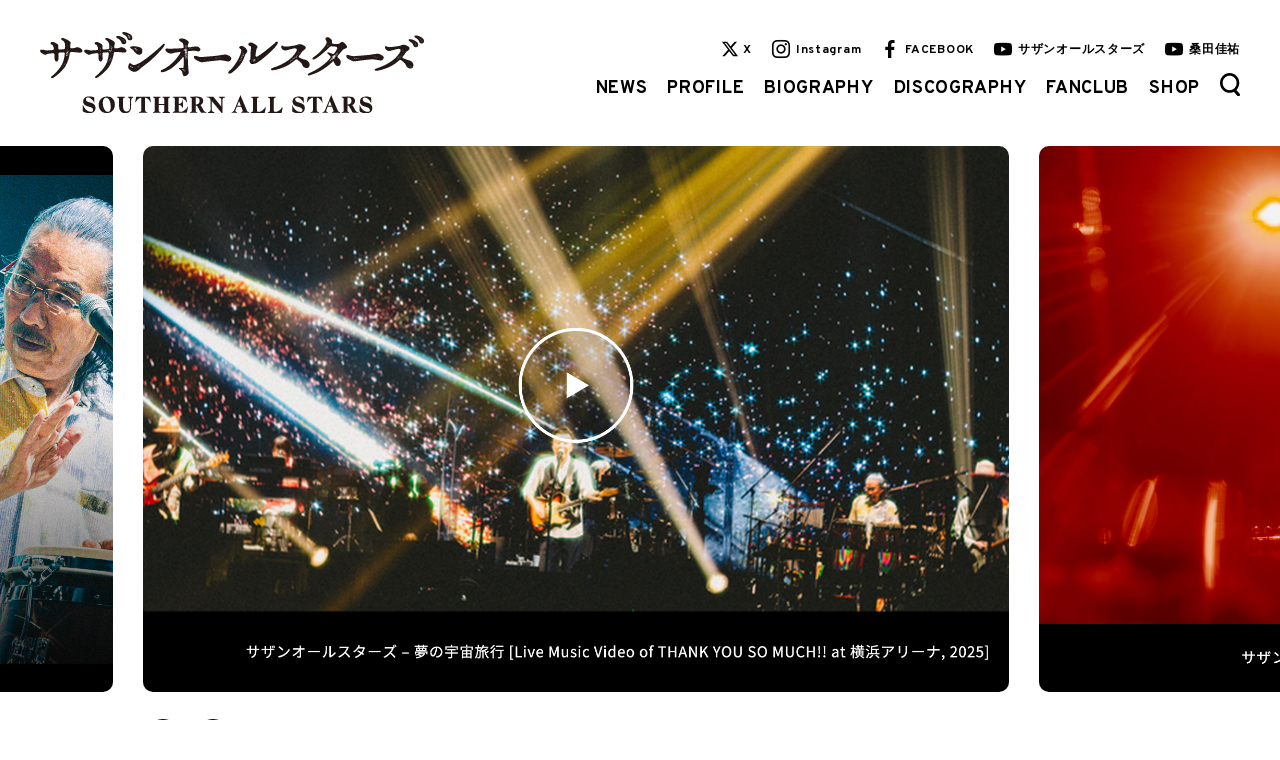

--- FILE ---
content_type: text/html; charset=UTF-8
request_url: https://www.southernallstars.jp/
body_size: 43282
content:
<!DOCTYPE html>
<html lang="ja" xmlns:fb="http://ogp.me/ns/fb#">
<head>
<meta charset="UTF-8">
<meta name="Robots" content="index, follow"><meta name="description" content="サザンオールスターズ（桑田佳祐、関口和之、松田弘、原由子、野沢秀行）の最新情報、ディスコグラフィー、バイオグラフィー、ライブデータなど"><meta name="format-detection" content="telephone=no"><meta name="keywords" content="サザンオールスターズ,桑田佳祐,原由子,関口和之,松田弘,野沢秀行,SAS,Southern All Stars,ハラボー,毛ガニ,ケガちゃん,ムクちゃん,KUWATA BAND,SUPER CHIMPANZEE,嘉門雄三&VICTOR WHEELS,夷撫悶汰,いヴもんた,Japanese Electric Foundation,サザン桑田,SAS応援団,サザンオールスターズ オフィシャルファンクラブ">
<!-- Google Tag Manager -->
<script>(function(w,d,s,l,i){w[l]=w[l]||[];w[l].push({'gtm.start':
new Date().getTime(),event:'gtm.js'});var f=d.getElementsByTagName(s)[0],
j=d.createElement(s),dl=l!='dataLayer'?'&l='+l:'';j.async=true;j.src=
'https://www.googletagmanager.com/gtm.js?id='+i+dl;f.parentNode.insertBefore(j,f);
})(window,document,'script','dataLayer','GTM-WW6CW7X');</script>
<!-- End Google Tag Manager -->

<!-- Google Tag Manager -->
<script>(function(w,d,s,l,i){w[l]=w[l]||[];w[l].push({'gtm.start':
new Date().getTime(),event:'gtm.js'});var f=d.getElementsByTagName(s)[0],
j=d.createElement(s),dl=l!='dataLayer'?'&l='+l:'';j.async=true;j.src=
'https://www.googletagmanager.com/gtm.js?id='+i+dl;f.parentNode.insertBefore(j,f);
})(window,document,'script','dataLayer','GTM-TNK583Q');</script>
<!-- End Google Tag Manager -->
<meta name="viewport" content="width=device-width, user-scalable=no">
<!--[if IE]><meta http-equiv="X-UA-Compatible" content="IE=edge, chrome=1"><![endif]-->
<meta name="format-detection" content="telephone=no,address=no,email=no">

<meta property="og:type" content="website">
<meta property="og:site_name" content="サザンオールスターズ Official Site">
<meta property="og:title" content="サザンオールスターズ Official Site">
<meta property="og:locale" content="ja_JP">
<meta property="og:url" content="https://southernallstars.jp/">
<meta property="og:image" content="https://southernallstars.jp/ogp.jpg">
<meta property="fb:app_id" content="">

<meta name="twitter:card" content="summary_large_image">
<meta name="twitter:site" content="サザンオールスターズ Official Site">
<meta name="twitter:title" content="サザンオールスターズ Official Site">
<meta name="twitter:description" content="サザンオールスターズ（桑田佳祐、関口和之、松田弘、原由子、野沢秀行）の最新情報、ディスコグラフィー、バイオグラフィー、ライブデータなど">
<meta name="twitter:url" content="https://southernallstars.jp/">
<meta name="twitter:image" content="https://southernallstars.jp/ogp.jpg">

<title>サザンオールスターズ Official Site</title>



<script>
  (function(d) {
    var config = {
      kitId: 'fmc6bkp',
      scriptTimeout: 3000,
      async: true
    },
    h=d.documentElement,t=setTimeout(function(){h.className=h.className.replace(/\bwf-loading\b/g,"")+" wf-inactive";},config.scriptTimeout),tk=d.createElement("script"),f=false,s=d.getElementsByTagName("script")[0],a;h.className+=" wf-loading";tk.src='https://use.typekit.net/'+config.kitId+'.js';tk.async=true;tk.onload=tk.onreadystatechange=function(){a=this.readyState;if(f||a&&a!="complete"&&a!="loaded")return;f=true;clearTimeout(t);try{Typekit.load(config)}catch(e){}};s.parentNode.insertBefore(tk,s)
  })(document);
</script>
<link rel="preconnect" href="https://fonts.googleapis.com">
<link rel="preconnect" href="https://fonts.gstatic.com" crossorigin>
<link href="https://fonts.googleapis.com/css2?family=Overpass:wght@700;800;900&display=swap" rel="stylesheet">
<link rel="stylesheet" href="/static/original/assets/css/sas.default_2.css">
<link rel="stylesheet" href="/static/original/assets/css/swiper.css">
<link rel="stylesheet" href="/static/original/assets/css/magnific-popup.css"/>
<link rel="stylesheet" href="/static/original/assets/css/slick.css" />
<link rel="stylesheet" href="/static/original/assets/css/slick-theme.css">
<link rel="stylesheet" href="https://cmn-assets.plusmember.jp/webfont/assets/font/fontawesome/css/all.min.css">
<link rel="stylesheet" href="/static/original/assets/css/style.css?=202601210017">
<script src="/static/original/assets/js/vender/jquery-3.3.1.min.js" charset="UTF-8"></script>
<script src="/static/original/assets/js/vender/jquery.easing.1.3.js" charset="UTF-8"></script>
<script src="/static/original/assets/js/vender/js.cookie-2.2.0.min.js" charset="UTF-8"></script>
<script src="/static/original/assets/js/vender/swiper.min.js" charset="UTF-8"></script>
<script src="/static/original/assets/js/vender/jquery.magnific-popup.min.js" defer></script>
<script src="/static/original/assets/js/vender/slick.min.js" defer></script>
<script src="/static/original/assets/js/common.js?=202601210017" defer></script>
<meta name="theme-color" content="#ffffff">
 <link rel="canonical" href="https://southernallstars.jp/">
 <link rel="icon" type="image/x-icon" href="/favicon.ico">
<link rel="apple-touch-icon" href="/apple-touch-icon.png">



</head>

<body   class="page--home" style="" onContextmenu="return true">
<noscript>
<div class="noteBox">
<p class="note">JavaScriptが無効になっています</p>
<p>本サービスをお楽しみいただくには、JavaScript を有効にする必要があります。</p>
</div>
</noscript>

<!-- Google Tag Manager (noscript) -->
<noscript><iframe src="https://www.googletagmanager.com/ns.html?id=GTM-WW6CW7X"
height="0" width="0" style="display:none;visibility:hidden"></iframe></noscript>
<!-- End Google Tag Manager (noscript) -->

<!-- Google Tag Manager (noscript) -->
<noscript><iframe src="https://www.googletagmanager.com/ns.html?id=GTM-TNK583Q"
height="0" width="0" style="display:none;visibility:hidden"></iframe></noscript>
<!-- End Google Tag Manager (noscript) -->
<section class="wrapper">
  <header>
	<h1><a href="https://southernallstars.jp/"><img src="/static/sas/assets/img/common/main_logo.svg" alt="サザンオールスターズ"></a></h1>

	<a id="menuButton" href="javascript:void(0);">
		<span></span><span></span>
	</a>

	<div id="mainNavi">
		<div class="hdrNav">
			<ul class="snsNav">
				<li><a href="https://twitter.com/sasfannet" target="_blank"><img src="/static/sas/assets/img/common/icon_twitter.svg" alt="X">X</a></li>
		<li><a href="https://www.instagram.com/southernallstars_official/" target="_blank"><i class="snsIcon icon-in"></i>Instagram</a></li>
				<li><a href="https://www.facebook.com/sas.taishita/" target="_blank"><i class="snsIcon icon-fb"></i>FACEBOOK</a></li>
				<li><a href="https://www.youtube.com/user/SouthernAllStarsch" target="_blank"><i class="snsIcon icon-yt"></i>サザンオールスターズ</a></li>
				<li><a href="https://www.youtube.com/user/KUWATAKEISUKEch" target="_blank"><i class="snsIcon icon-yt"></i>桑田佳祐</a></li>
			</ul>
			<ul class="globalNav">
      <li><a href="https://southernallstars.jp/news/1/" class="parent">NEWS</a>	
      <div class="menu_detail">	
      <ul class="menu__second-level">	
      <li class="menu_wide"><a href="https://southernallstars.jp/news/1/">NEWS TOP</a></li>	
        <li><a href="https://southernallstars.jp/news/list/1/62/">TOPICS</a></li>
        <li><a href="https://southernallstars.jp/news/list/1/63/">RELEASE</a></li>
        <li><a href="https://southernallstars.jp/news/list/1/67/">TV</a></li>
        <li><a href="https://southernallstars.jp/news/list/1/66/">RADIO</a></li>
        <li><a href="https://southernallstars.jp/news/list/1/68/">MAGAZINE</a></li>
        <li><a href="https://southernallstars.jp/news/list/1/69/">WEB</a></li>
        <li><a href="https://southernallstars.jp/news/list/1/70/">LIVE</a></li>
        <li><a href="https://southernallstars.jp/news/list/1/65/">FANCLUB</a></li>
      </ul>
      </div>	
      </li>
				<li><a href="https://southernallstars.jp/feature/profile">PROFILE</a></li>
					<li><a href="https://southernallstars.jp/news/list/9/78/" class="parent">BIOGRAPHY</a>	
					<div class="menu_detail">	
					<ul class="menu__second-level">	
						<li class="menu_wide"><a href="https://southernallstars.jp/news/list/9/78/">ACTIVITIES</a></li>	
						<li class="menu_wide"><a href="https://southernallstars.jp/news/list/5/6/">LIVE DATA</a></li>	
					</ul>	
					</div>	
				</li>	
				<li><a href="https://southernallstars.jp/discography/artist/1/" class="parent">DISCOGRAPHY</a>	
					<div class="menu_detail">	
					<ul class="menu__second-level">	
						<li class="menu_wide"><a href="https://southernallstars.jp/feature/latest_release">LATEST RELEASE</a></li>	
						<li><a href="https://southernallstars.jp/discography/artist/1/">サザンオールスターズ</a></li>	
						<li><a href="https://southernallstars.jp/discography/artist/2/">桑田佳祐</a></li>	
						<li><a href="https://southernallstars.jp/discography/artist/3/">関口和之</a></li>	
						<li><a href="https://southernallstars.jp/discography/artist/4/">松田　弘</a></li>	
						<li><a href="https://southernallstars.jp/discography/artist/5/">原　由子</a></li>	
						<li><a href="https://southernallstars.jp/discography/artist/6/">野沢秀行</a></li>	
					</ul>	
					</div>	
				</li>
				<li><a href="https://fc.southernallstars.jp/mob/memb/fancLin.php?site=SASFC">FANCLUB</a></li>
				<li><a href="https://www.asmart.jp/Form/Product/ProductList.aspx?shop=0&cat=100101" class="parent" target="_blank">SHOP</a>
					<div class="menu_detail">	
					<ul class="menu__second-level">	
						<li class="menu_wide"><a href="https://www.asmart.jp/Form/Product/ProductList.aspx?shop=0&cat=100101" target="_blank">GOODS</a></li>	
						<li class="menu_wide"><a href="https://www.asmart.jp/Form/Product/ProductList.aspx?shop=0&cat=100101160" target="_blank">BOOK</a></li>	
					</ul>	
					</div>
				</li>
				<li class="search"><a href="#"><img src="/static/sas/assets/img/common/ico_search.svg" alt="SEARCH"></a></li>
			</ul>
		</div>

		<div id="searchBox">
<script>
function check(f){
  var list={
      "song_name"  : "/lyrics/search/",
      "word"       : "/lyrics/search/",
      "album_name" : "/discography/artist/all/"
  };
  f.action = list[f.elements["form[searchCategory]"].value];
}
</script>
<form action="#" method="post" onSubmit="return check(this)">
			<div class="contentWrap searchBoxWrap">
				<div class="searchTtl">
					<div><img src="/static/sas/assets/img/common/ico_search.svg" alt="SEARCH"></div>
					<p>SEARCH</p>
				</div>
        <select name="form[searchCategory]" class="type">
        <option value="song_name">曲名</option>
        <option value="word">歌詞</option>
        <option value="album_name">作品タイトル</option>
        </select>
        <input type="text" id="form_searchWord" name="form[searchWord]" placeholder="キーワードを入力" />
        <input type="submit" value="検索">
			</div>
			</form>
		</div>
	</div>
</header>
<p style="display:none;"><br></p>
<main>
 <link rel="stylesheet" href="/static/original/assets/css/sas.top.css">
<section class="jack is-no-bgimage is-fit is-hidden kss-style">
<link rel="stylesheet" href="/static/original/assets/css/sas.top.jack.css">
  <div class="jack__inner">
    <div class="jack__content layout-inline-wrap">
						<div style="display:none;"></div>
      <div style="display:none;"></div>
      
      <div class="movie">
        <div id="youtubeJack"></div>
        <script>
        $(function () { $('.is-no-bgimage').remove(); });
        </script>
      </div>
			    </div>
    <div class="btn btn__jack-scroll">
      <img class="is-pc" src="/static/sas/assets/img/cover/sitejack_icon_scroll_w.svg" alt="SAS">
      <img class="is-sp" src="/static/sas/assets/img/cover/sitejack_icon_scroll_w.svg" alt="SAS">
    </div>
  </div>
</section>

<div id="mainvisual">
	<ul class="mvSlide pc">
			<li><div class="mvBnr"><a href="https://southernallstars.jp/feature/thankyousomuch_livetour" target="_blank"><img src="https://s3-aop.plusmember.jp/prod/public/sas/contents/banner/3cf7c0b0807c478b185ac7c10ab9a712.jpeg" alt="『LIVE TOUR 2025「THANK YOU SO MUCH!!」』"/></a></div></li>
			<li><div class="mvBnr"><a href="https://t.unext.jp/r/sas" target="_blank"><img src="https://s3-aop.plusmember.jp/prod/public/sas/contents/banner/d6a3990b8ad23ee96fe1f15f5c851664.jpeg" alt="Documentary of THANK YOU SO MUCH!!"/></a></div></li>
			<li><div class="mvBnr"><a href="https://youtu.be/40XTPz8l-JM" target="_blank"><img src="https://s3-aop.plusmember.jp/prod/public/sas/contents/banner/54168aa0587bc25c94556a14b0b9a7b4.jpeg" alt="サザンオールスターズ – 夢の宇宙旅行 [Live Music Video of THANK YOU SO MUCH!! at 横浜アリーナ, 2025]"/></a></div></li>
			<li><div class="mvBnr"><a href="https://youtu.be/JZzc-OHU6Bs" target="_blank"><img src="https://s3-aop.plusmember.jp/prod/public/sas/contents/banner/ba2b98f0b29f7b173994580c89961de8.jpeg" alt="サザンオールスターズ - 愛の言霊(ことだま)〜Spiritual Message〜 [Live at 東京ドーム, 2025]"/></a></div></li>
			<li><div class="mvBnr"><a href="https://youtu.be/sc_MsW63qBQ" target="_blank"><img src="https://s3-aop.plusmember.jp/prod/public/sas/contents/banner/52e1652a2e17fa6fbfcd465622ea030b.jpeg" alt="桜、ひらり [Live at 石川県産業展示館4号館, 2025]"/></a></div></li>
			<li><div class="mvBnr"><a href="https://southernallstars.jp/feature/thankyousomuch_sastimes" target="_blank"><img src="https://s3-aop.plusmember.jp/prod/public/sas/contents/banner/d91d111cc1c0375cb5042d7d87de2ffe.jpeg" alt="サザン・タイムズ"/></a></div></li>
			<li><div class="mvBnr"><a href="https://t.unext.jp/r/sas" target="_blank"><img src="https://s3-aop.plusmember.jp/prod/public/sas/contents/banner/a67d06b7854cbddc4c65467528652b07.jpeg" alt="U-NEXT × サザンオールスターズ"/></a></div></li>
			<li><div class="mvBnr"><a href="https://www.youtube.com/watch?v=QcJ7R7qRirg" target="_blank"><img src="https://s3-aop.plusmember.jp/prod/public/sas/contents/banner/ca607c135178f29ff61d351337d12879.jpeg" alt="サザンオールスターズ – 悲しみはブギの彼方に [Live at 横浜アリーナ, 2025] ＊期間限定公開"/></a></div></li>
			<li><div class="mvBnr"><a href="https://southernallstars.jp/feature/thankyousomuch_album" target="_self"><img src="https://s3-aop.plusmember.jp/prod/public/sas/contents/banner/ef51b553a28748bb29fb84466e417ce0.jpeg" alt="THANK YOU SO MUCH"/></a></div></li>
			<li><div class="mvBnr"><a href="https://taishita.lnk.to/livetour_TYSM" target="_blank"><img src="https://s3-aop.plusmember.jp/prod/public/sas/contents/banner/eb996fb04370e5e94b59086049f32562.jpeg" alt="サザンオールスターズ LIVE TOUR 2025 「THANK YOU SO MUCH!!」"/></a></div></li>
			<li><div class="mvBnr"><a href="https://youtu.be/13uOnNvGyXs" target="_blank"><img src="https://s3-aop.plusmember.jp/prod/public/sas/contents/banner/834758cd4701f955336c66c70457be1d.jpeg" alt="神様からの贈り物 [NHK Studio Live]"/></a></div></li>
			<li><div class="mvBnr"><a href="https://youtu.be/uaIK7llPQDM" target="_blank"><img src="https://s3-aop.plusmember.jp/prod/public/sas/contents/banner/2dd77823b2a16b58ef2b52eb75b5bf55.jpeg" alt="夢の宇宙旅行 [Official Music Video]"/></a></div></li>
			<li><div class="mvBnr"><a href="https://southernallstars.jp/feature/thankyousomuch_remaster2024" target="_blank"><img src="https://s3-aop.plusmember.jp/prod/public/sas/contents/banner/7d2c854eb60e41f8f348e1e095f5ba96.jpeg" alt="オリジナル・アルバム配信限定リマスター 第3弾"/></a></div></li>
		</ul>

	<ul class="mvSlide sp">
			<li><div class="mvBnr"><a href="https://southernallstars.jp/feature/thankyousomuch_livetour" target="_blank"><img src="https://s3-aop.plusmember.jp/prod/public/sas/contents/banner/ccfbf5cb56aa35c776ecdceefd317432.jpeg" alt="『LIVE TOUR 2025「THANK YOU SO MUCH!!」』"/></a></div></li>
			<li><div class="mvBnr"><a href="https://t.unext.jp/r/sas" target="_blank"><img src="https://s3-aop.plusmember.jp/prod/public/sas/contents/banner/2ae67dd7979fafe6fc1b02ef9c5b20bb.jpeg" alt="Documentary of THANK YOU SO MUCH!!"/></a></div></li>
			<li><div class="mvBnr"><a href="https://youtu.be/40XTPz8l-JM" target="_blank"><img src="https://s3-aop.plusmember.jp/prod/public/sas/contents/banner/0512fdcaa2ef160ed78a70d93feb2ea1.jpeg" alt="サザンオールスターズ – 夢の宇宙旅行 [Live Music Video of THANK YOU SO MUCH!! at 横浜アリーナ, 2025]"/></a></div></li>
			<li><div class="mvBnr"><a href="https://youtu.be/JZzc-OHU6Bs" target="_blank"><img src="https://s3-aop.plusmember.jp/prod/public/sas/contents/banner/41385785e95aab9a8acb954da4fd209c.jpeg" alt="サザンオールスターズ - 愛の言霊(ことだま)〜Spiritual Message〜 [Live at 東京ドーム, 2025]"/></a></div></li>
			<li><div class="mvBnr"><a href="https://youtu.be/sc_MsW63qBQ" target="_blank"><img src="https://s3-aop.plusmember.jp/prod/public/sas/contents/banner/65bd9e03d054f8d5a3c4a7db543451ee.jpeg" alt="桜、ひらり [Live at 石川県産業展示館4号館, 2025]"/></a></div></li>
			<li><div class="mvBnr"><a href="https://southernallstars.jp/feature/thankyousomuch_sastimes" target="_blank"><img src="https://s3-aop.plusmember.jp/prod/public/sas/contents/banner/8fb97cc1a02e4c1f9fe85bd901d01001.jpeg" alt="サザン・タイムズ"/></a></div></li>
			<li><div class="mvBnr"><a href="https://t.unext.jp/r/sas" target="_blank"><img src="https://s3-aop.plusmember.jp/prod/public/sas/contents/banner/55ae99f700638f73af31bea4456a80b5.jpeg" alt="U-NEXT × サザンオールスターズ"/></a></div></li>
			<li><div class="mvBnr"><a href="https://www.youtube.com/watch?v=QcJ7R7qRirg" target="_blank"><img src="https://s3-aop.plusmember.jp/prod/public/sas/contents/banner/7eb1bbbfd88b19955245299f2cc5b330.jpeg" alt="サザンオールスターズ – 悲しみはブギの彼方に [Live at 横浜アリーナ, 2025] ＊期間限定公開"/></a></div></li>
			<li><div class="mvBnr"><a href="https://southernallstars.jp/feature/thankyousomuch_album" target="_self"><img src="https://s3-aop.plusmember.jp/prod/public/sas/contents/banner/f1e8e2befb09eb4affece8e7ec6829a8.jpeg" alt="THANK YOU SO MUCH"/></a></div></li>
			<li><div class="mvBnr"><a href="https://taishita.lnk.to/livetour_TYSM" target="_blank"><img src="https://s3-aop.plusmember.jp/prod/public/sas/contents/banner/0048fa30e0e537efc2f6694ebb67b114.jpeg" alt="サザンオールスターズ LIVE TOUR 2025 「THANK YOU SO MUCH!!」"/></a></div></li>
			<li><div class="mvBnr"><a href="https://youtu.be/13uOnNvGyXs" target="_blank"><img src="https://s3-aop.plusmember.jp/prod/public/sas/contents/banner/07c69f1612ca2a8eaef99da8a453b74c.jpeg" alt="神様からの贈り物 [NHK Studio Live] "/></a></div></li>
			<li><div class="mvBnr"><a href="https://youtu.be/uaIK7llPQDM" target="_blank"><img src="https://s3-aop.plusmember.jp/prod/public/sas/contents/banner/83802aecc21d814893248e14b59b9400.jpeg" alt="夢の宇宙旅行 [Official Music Video]"/></a></div></li>
			<li><div class="mvBnr"><a href="https://southernallstars.jp/feature/thankyousomuch_remaster2024" target="_blank"><img src="https://s3-aop.plusmember.jp/prod/public/sas/contents/banner/acc8c5581cbddee9b4b958cbae4dee09.jpeg" alt="オリジナル・アルバム配信限定リマスター 第3弾"/></a></div></li>
		</ul>

<div class="seekbarWrap pc">
	<p class="slideNum now">1</p>
	<p class="seekbar"></p>
	<p class="slideNum next">2</p>
</div>
<div class="seekbarWrap sp">
	<p class="slideNum now">1</p>
	<p class="seekbar"></p>
	<p class="slideNum next">2</p>
</div>
</div>

<section id="news">
<div class="wideWrap">
<div class="secHead">
	<h2>NEWS <span>新着情報</span></h2>
	<div class="viewMore pc"><a href="/news/1/">VIEW MORE</a></div>
</div>
<div class="contentWrap">
	<ul class="newsList">
				<li class="new">
					<div class="thumb"><a href="news/detail/3948">
										<img src="https://s3-aop.plusmember.jp/prod/public/sas/contents/information/644bb0bc93fb066d6f83f6acd1553d8c.jpeg" alt="関口和之　イベント出演情報">
										</a></div>
					<div class="txt">
							<div class="info">
									<p class="date">2026.01.16</p>
									<p class="cat">LIVE</p>
							</div>
							<p class="ttl"><a href="news/detail/3948">関口和之　イベント出演情報</a></p>
					</div>
			</li>
				<li>
					<div class="thumb"><a href="news/detail/3912">
										<img src="https://s3-aop.plusmember.jp/prod/public/sas/contents/information/bd496e96324368d6abba22a41822dca5.jpeg" alt="サザンオールスターズ　『Documentary of THANK YOU SO MUCH!! -“変態”し続けるロックバンド-』12月25日（木）よりU-NEXTにて独占配信決定！">
										</a></div>
					<div class="txt">
							<div class="info">
									<p class="date">2025.12.16</p>
									<p class="cat">TOPICS</p>
							</div>
							<p class="ttl"><a href="news/detail/3912">サザンオールスターズ　『Documentary of THANK YOU SO MUCH!! -“変態”し続けるロックバンド-』12月25日（木）よりU-NEXTにて独占配信決定！</a></p>
					</div>
			</li>
				<li>
					<div class="thumb"><a href="news/detail/3907">
										<img src="https://s3-aop.plusmember.jp/prod/public/sas/contents/information/ece3092514ee23e8305c4a8e0bdbf420.jpeg" alt="サザンオールスターズ　『LIVE TOUR 2025「THANK YOU SO MUCH!!」』U-NEXTにて配信スタート！">
										</a></div>
					<div class="txt">
							<div class="info">
									<p class="date">2025.12.01</p>
									<p class="cat">TOPICS</p>
							</div>
							<p class="ttl"><a href="news/detail/3907">サザンオールスターズ　『LIVE TOUR 2025「THANK YOU SO MUCH!!」』U-NEXTにて配信スタート！</a></p>
					</div>
			</li>
				<li>
					<div class="thumb"><a href="news/detail/3903">
										<img src="https://s3-aop.plusmember.jp/prod/public/sas/contents/information/9c7736a9ae2e86956cbc0af36fc17347.png" alt="サザンオールスターズ　Blu-ray &amp; DVD『LIVE TOUR 2025「THANK YOU SO MUCH!!」』リリース！アルバム制作からツアーにまで密着したドキュメント・ティザー公開！">
										</a></div>
					<div class="txt">
							<div class="info">
									<p class="date">2025.11.19</p>
									<p class="cat">RELEASE</p>
							</div>
							<p class="ttl"><a href="news/detail/3903">サザンオールスターズ　Blu-ray &amp; DVD『LIVE TOUR 2025「THANK YOU SO MUCH!!」』リリース！アルバム制作からツアーにまで密着したドキュメント・ティザー公開！</a></p>
					</div>
			</li>
		</ul>
	
	<div class="viewMore sp"><a href="/news/1/">VIEW MORE</a></div>
</div>
</div>
</section>


<section id="release">
<div class="wideWrap">
<div class="secHead">
	<h2>RELEASE <span>リリース情報</span></h2>
	<div class="viewMore pc"><a href="/discography/artist/1/">VIEW MORE</a></div>
</div>

<div class="contentWrap">
	<div class="topRelease">
		<div class="jacket">
			<img src="/static/sas/contents/upimg/4db982b6e6940af59ae6929f2dd6b85b.jpeg" alt="LIVE TOUR 2025「THANK YOU SO MUCH!!」">
		</div>
		<div class="releaseInfo">
			<p class="name">サザンオールスターズ</p>
						<h3>LIVE TOUR 2025「THANK YOU SO MUCH!!」</h3>
			<p class="releaseDate">2025年11月19日(水) 発売</p>
			<p class="releaseAbout">10年ぶりの最新オリジナル・アルバム『THANK YOU SO MUCH』を手に、日本中に“大きな愛と深い感謝”を届けた、最新にして最大級、近年のサザンオールスターズの集大成ともいうべきライブツアーが待望の映像作品化！<br><br>
バンド史上最大動員数となった本ツアーは、1月の石川公演を皮切りに全国13箇所26公演を敢行。東京公演のライブ・ビューイングも含めると総動員数は約75万人に及び、47年のキャリアにして4度目の5大ドームツアーという前人未到の記録を打ち立てた。最新オリジナル・アルバム『THANK YOU SO MUCH』より、「桜、ひらり」「夢の宇宙旅行」「神様からの贈り物」を含む12曲もの新曲から、時代を超えて愛され続けてきた「愛の<ruby><rb>言霊</rb><rt>ことだま</rt></ruby>〜Spiritual Message〜」「LOVE AFFAIR～秘密のデート～」「ミス・ブランニュー・デイ（MISS BRAND-NEW DAY）」「希望の轍」「勝手にシンドバッド」など、新旧のナンバーを余すことなく網羅！熱狂と興奮、そして感動。バンドと観客が一体となった千秋楽・東京ドーム公演の模様を、Blu-ray & DVD『LIVE TOUR 2025「THANK YOU SO MUCH!!」』では全28曲を完全収録!!<br><br>
あの幕明けの興奮を、あの感動の瞬間を、あのエロスの躍動を！<br>
サザンオールスターズからの“感謝”の一枝を届けるエンターテインメント作品。
</p>


<p></p><ul class="buy">
	<li class="buy_item" style="margin-bottom:2em">
	<p>■2025年11月19日(水) 発売</p>
	</li><li class="buy_item">
	<div class="moreBtn"><a href="https://southernallstars.jp/feature/thankyousomuch_livetour" target="_blank">MORE INFO</a></div>
	</li>
</ul>

</div>
</div>
	
<div class="viewMore sp"><a href="/discography/artist/1/">VIEW MORE</a></div>
</div>
</div>
</section>

<section id="movie">
		<div class="wideWrap">
			<div class="secHead">
				<h2>MOVIE <span>MV,LIVE映像 など</span></h2>
			</div>
		</div>

		<ul class="topMovieList">
		<li>
				<a href="//www.youtube.com/watch?v=40XTPz8l-JM
" class="popupMov">
					<div class="thumb"><img src="https://img.youtube.com/vi/40XTPz8l-JM/maxresdefault.jpg" alt=""></div>
					<div class="overlay"><p>夢の宇宙旅行 [Live at 横浜アリーナ, 2025]<br><span>- サザンオールスターズ</span></p></div>
				</a>
			</li>

<li>
				<a href="//www.youtube.com/watch?v=JZzc-OHU6Bs
" class="popupMov">
					<div class="thumb"><img src="https://img.youtube.com/vi/JZzc-OHU6Bs/maxresdefault.jpg" alt=""></div>
					<div class="overlay"><p>愛の言霊(ことだま)〜Spiritual Message〜 [Live at 東京ドーム, 2025]<br><span>- サザンオールスターズ</span></p></div>
				</a>
			</li>
<li>
				<a href="//www.youtube.com/watch?v=sc_MsW63qBQ
" class="popupMov">
					<div class="thumb"><img src="https://img.youtube.com/vi/sc_MsW63qBQ/maxresdefault.jpg" alt=""></div>
					<div class="overlay"><p>桜、ひらり [Live at 石川県産業展示館4号館, 2025]<br><span>- サザンオールスターズ</span></p></div>
				</a>
			</li>
<li>
				<a href="//www.youtube.com/watch?v=QcJ7R7qRirg
" class="popupMov">
					<div class="thumb"><img src="https://img.youtube.com/vi/QcJ7R7qRirg/maxresdefault.jpg" alt=""></div>
					<div class="overlay"><p>悲しみはブギの彼方に [Live at 横浜アリーナ, 2025]<br><span>- サザンオールスターズ</span></p></div>
				</a>
			</li>
<li>
				<a href="//www.youtube.com/watch?v=3dXOH35JM4w
" class="popupMov">
					<div class="thumb"><img src="https://img.youtube.com/vi/3dXOH35JM4w/maxresdefault.jpg" alt=""></div>
					<div class="overlay"><p>Blu-ray & DVD『LIVE TOUR 2025 「THANK YOU SO MUCH!!」』<br><span>- サザンオールスターズ</span></p></div>
				</a>
			</li>
<li>
				<a href="//www.youtube.com/watch?v=SnR58j3OK3U
" class="popupMov">
					<div class="thumb"><img src="https://img.youtube.com/vi/SnR58j3OK3U/maxresdefault.jpg" alt=""></div>
					<div class="overlay"><p>THANK YOU SO MUCH”編 完結!!トレーラー[Official Trailer]<br><span>- サザンオールスターズ</span></p></div>
				</a>
			</li>
			<li>				<a href="//www.youtube.com/watch?v=39lA1H-3oEg
" class="popupMov">
					<div class="thumb"><img src="https://img.youtube.com/vi/39lA1H-3oEg/maxresdefault.jpg" alt=""></div>
					<div class="overlay"><p>悲しみはブギの彼方に [Special Movie]<br><span>- サザンオールスターズ</span></p></div>
				</a>
			</li>
		</ul>
		
	</section>

<section id="today">
						<div class="wideWrap">
			<div class="secHead">
				<h2>WHAT’S TODAY <span>サザンオールスターズのアーカイブニュース</span></h2>
			</div>
			<div class="app__header-date">
				<div class="date-year">2026</div>
				<div class="date-month">01</div>
				<div class="date-month-en">JANUARY</div>
			</div>
			<div class="app__content">
				<div class="app__content-slider">
					<ul>
													<li class="is-select is-today archive date_2026-01-21">
								<div class="slider-day">21</div>
								<div class="slider-week">WED</div>
							</li>
													<li class="archive date_2026-01-22">
								<div class="slider-day">22</div>
								<div class="slider-week">THU</div>
							</li>
													<li class="archive date_2026-01-23">
								<div class="slider-day">23</div>
								<div class="slider-week">FRI</div>
							</li>
													<li class="archive date_2026-01-24">
								<div class="slider-day">24</div>
								<div class="slider-week">SAT</div>
							</li>
													<li class="archive date_2026-01-25">
								<div class="slider-day">25</div>
								<div class="slider-week">SUN</div>
							</li>
													<li class="archive date_2026-01-26">
								<div class="slider-day">26</div>
								<div class="slider-week">MON</div>
							</li>
													<li class="archive date_2026-01-27">
								<div class="slider-day">27</div>
								<div class="slider-week">TUE</div>
							</li>
											</ul>
				</div>
 					<div class="app__content-list thisYear">
					<ul>
																																																																																																																																																																																																																																																																																																																																																																																																																																																																										</ul>
					</div>

									<div class="app__content-list archive">
					<div class="app__content-list-archive-title">ARCHIVE</div>
												<ul>
																																		<li class="archive date_01-21">
										<div class="archive-data"><span class="archive-date">1993</span><span class="archive-category">LIVE</span></div>
										<div class="archive-title">Live「歌う日本シリーズ」名古屋レインボーホール</div>
										</li>
																			<li class="archive date_01-21">
										<div class="archive-data"><span class="archive-date">1983</span><span class="archive-category">LIVE</span></div>
										<div class="archive-title">Live「青年サザンのふらちな社会学ツアー The Nude Man」大阪フェスティバルホール</div>
										</li>
																			<li class="archive date_01-21">
										<div class="archive-data"><span class="archive-date">1982</span><span class="archive-category">RELEASE</span></div>
										<div class="archive-title">Single「チャコの海岸物語」発売</div>
										</li>
																																																			<li class="archive date_01-22">
										<div class="archive-data"><span class="archive-date">2025</span><span class="archive-category">LIVE</span></div>
										<div class="archive-title">LIVE TOUR 2025「THANK YOU SO MUCH!!」広島サンプラザホール</div>
										</li>
																			<li class="archive date_01-22">
										<div class="archive-data"><span class="archive-date">2004</span><span class="archive-category">★</span></div>
										<div class="archive-title">関口和之著「ウクレレ大図鑑」出版(リットーミュージック)</div>
										</li>
																			<li class="archive date_01-22">
										<div class="archive-data"><span class="archive-date">1985</span><span class="archive-category">LIVE</span></div>
										<div class="archive-title">Live「大衆音楽取締法違反"やっぱりあいつはクロだった!"～実刑判決2月まで～」愛知県体育館</div>
										</li>
																			<li class="archive date_01-22">
										<div class="archive-data"><span class="archive-date">1982</span><span class="archive-category">LIVE</span></div>
										<div class="archive-title">Live「愛で金魚が救えるか!サザンオールスターズPaaPooツアー'82」金沢観光会館</div>
										</li>
																																																			<li class="archive date_01-23">
										<div class="archive-data"><span class="archive-date">2025</span><span class="archive-category">LIVE</span></div>
										<div class="archive-title">LIVE TOUR 2025「THANK YOU SO MUCH!!」広島サンプラザホール</div>
										</li>
																			<li class="archive date_01-23">
										<div class="archive-data"><span class="archive-date">1995</span><span class="archive-category">RELEASE</span></div>
										<div class="archive-title">桑田佳祐& Mr.Childrenチャリティシングル「奇跡の地球」発売</div>
										</li>
																			<li class="archive date_01-23">
										<div class="archive-data"><span class="archive-date">1993</span><span class="archive-category">LIVE</span></div>
										<div class="archive-title">Live「歌う日本シリーズ」名古屋レインボーホール</div>
										</li>
																			<li class="archive date_01-23">
										<div class="archive-data"><span class="archive-date">1985</span><span class="archive-category">LIVE</span></div>
										<div class="archive-title">Live「大衆音楽取締法違反"やっぱりあいつはクロだった!"～実刑判決2月まで～」愛知県体育館</div>
										</li>
																			<li class="archive date_01-23">
										<div class="archive-data"><span class="archive-date">1984</span><span class="archive-category">LIVE</span></div>
										<div class="archive-title">Live「SASたいした発表会 私は騙された ツアー'83」愛知県体育館</div>
										</li>
																			<li class="archive date_01-23">
										<div class="archive-data"><span class="archive-date">1982</span><span class="archive-category">LIVE</span></div>
										<div class="archive-title">Live「愛で金魚が救えるか!サザンオールスターズPaaPooツアー'82」名古屋市公会堂</div>
										</li>
																																																			<li class="archive date_01-24">
										<div class="archive-data"><span class="archive-date">2020</span><span class="archive-category">MEDIA</span></div>
										<div class="archive-title">桑田佳祐 民放共同企画”一緒にやろう”応援ソング「SMILE～晴れ渡る空のように～」全国民放114局・同時生放送で初公開！?</div>
										</li>
																			<li class="archive date_01-24">
										<div class="archive-data"><span class="archive-date">1993</span><span class="archive-category">LIVE</span></div>
										<div class="archive-title">Live「歌う日本シリーズ」名古屋レインボーホール</div>
										</li>
																			<li class="archive date_01-24">
										<div class="archive-data"><span class="archive-date">1984</span><span class="archive-category">LIVE</span></div>
										<div class="archive-title">Live「SASたいした発表会 私は騙された ツアー'83」愛知県体育館</div>
										</li>
																																																			<li class="archive date_01-25">
										<div class="archive-data"><span class="archive-date">1982</span><span class="archive-category">LIVE</span></div>
										<div class="archive-title">Live「愛で金魚が救えるか!サザンオールスターズPaaPooツアー'82」日本武道館</div>
										</li>
																																																			<li class="archive date_01-26">
										<div class="archive-data"><span class="archive-date">2000</span><span class="archive-category">RELEASE</span></div>
										<div class="archive-title">Single「TSUNAMI」発売</div>
										</li>
																			<li class="archive date_01-26">
										<div class="archive-data"><span class="archive-date">1982</span><span class="archive-category">LIVE</span></div>
										<div class="archive-title">Live「愛で金魚が救えるか!サザンオールスターズPaaPooツアー'82」日本武道館</div>
										</li>
																																																			<li class="archive date_01-27">
										<div class="archive-data"><span class="archive-date">1984</span><span class="archive-category">LIVE</span></div>
										<div class="archive-title">Live「SASたいした発表会 私は騙された ツアー'83」大阪城ホール</div>
										</li>
																															</ul>
									</div>

		</div>
	</section>
	
</main>
<footer>
	<ul class="ftrSns">
		<li><a href="https://twitter.com/sasfannet" target="_blank"><i class="snsIcon"><img src="/static/sas/assets/img/common/icon_twitter_w.svg" alt="X"></i>サザンオールスターズ<br>X</a></li>
		<li><a href="https://www.instagram.com/southernallstars_official/" target="_blank"><i class="snsIcon icon-in"></i>サザンオールスターズ<br>Instagram</a></li>
		<li><a href="https://www.facebook.com/sas.taishita/" target="_blank"><i class="snsIcon icon-fb"></i>サザンオールスターズ<br>Facebook</a></li>
		<li><a href="https://www.youtube.com/user/SouthernAllStarsch" target="_blank"><i class="snsIcon icon-yt"></i>サザンオールスターズ<br>YouTube CH</a></li>
		<li><a href="https://www.youtube.com/user/KUWATAKEISUKEch"><i class="snsIcon icon-yt"></i>桑田佳祐<br>YouTube CH</a></li>
		<li class="sp"></li>
		<li><a href="https://southernallstars.jp/news/72/"><span><img src="/static/sas/assets/img/common/logo_taishita.svg" alt=""></span>Label Official <br class="pc">Playlist</a></li>
	</ul>

	<div class="ftrMain">
		<div class="copyWrap">
			<div class="logo"><img src="/static/sas/assets/img/common/main_logo_wh.svg" alt="サザンオールスターズ"></div>
			<p>このホームページに掲載されている記事、写真、音声、映像等あらゆる素材を、いかなる方法においても無断で複写・転載することは禁じられております。無断で個人のHP等にデータをコピーすることはできません。</p>
			<p class="copyright">&copy;<a class="u-hover-footer-link-color" href="https://www.jvcmusic.co.jp/" target="_blank">Victor Entertainment</a> / <a class="u-hover-footer-link-color" href="https://www.amuse.co.jp/" target="_blank">Amuse Inc.</a> / TAISHITA Label Music Co., Ltd.</small></p>
		</div>
		<div class="ftrNav">
			<ul>
				<li><a href="https://southernallstars.jp/news/1/">NEWS</a></li>
				<li><a href="https://southernallstars.jp/feature/profile">PROFILE</a></li>
				<li><a href="https://southernallstars.jp/news/list/9/78/">BIOGRAPHY</a></li>
				<li><a href="https://southernallstars.jp/discography/artist/1/">DISCOGRAPHY</a></li>
				<li><a href="https://fc.southernallstars.jp/mob/memb/fancLin.php?site=SASFC">FANCLUB</a></li>
				<li><a href="https://www.asmart.jp/Form/Product/ProductList.aspx?shop=0&cat=100101" target="_blank">SHOP</a></li>
			</ul>
			<ul>
				<li><a href="https://southernallstars.jp/feature/contact">お問い合わせ</a></li>
				<li><a href="https://southernallstars.jp/feature/privacy">プライバシーポリシー</a></li>
			</ul>
		</div>

		<div class="pagetop"><a href="#" class="inner-link"><img src="/static/sas/assets/img/common/ico_anchor.svg" alt="Page Top"></a></div>
	</div>
</footer>

</section><!---wrapper-->
<section class="modal modal--default">
  <div class="modal__bg"></div>
  <div class="modal__in">
    <div class="modal__in-item"></div>
    <div class="modal__in-btn u-hover-alpha"></div>
  </div>
</section>
<script src="/static/original/assets/js/sas.default230509.js" charset="UTF-8"></script>
<script src="/static/original/assets/js/sas.top.js?=202601210017" charset="UTF-8"></script>

<!-- モーダルスタイル-->
<style>
*, *:before, *:after {
word-break: break-all;
box-sizing: border-box;
}

/* ボタン間隔（ボタン文字の長さによる変更） */
.disc_detail_wrap .overview_text .buy_item ul li + li {
margin-left: 2%;
}

/* モーダル外枠 */
.jsc_modal_iframe_react{
display: none;
position: fixed;
top: 0;
left: 0;
right: 0;
bottom: 0;
z-index: 100;
}
/* モーダル */
.mmr_overlay {
cursor: pointer;
position:
absolute;
top: 0;
left: 0;
right: 0;
bottom: 0;
background-color: rgba(0, 0, 0, 0.5);
}
/*中の四角い表示領域*/
.mmr_content {
max-width: 560px;
width: 82.8125%;
max-height: 90%;
background-color: #FFFFFF;
}
.mmr_content {
position: absolute;
top: 50%;
left: 50%;
-webkit-transform: translate(-50%, -50%);
transform: translate(-50%, -50%);
margin: auto;
}
/* ×ボタン */
.mmr_btn_close {
cursor: pointer;
background-color: #000000;
width: 58px;
height: 58px;
border-radius: 50%;
position: absolute;
right: 0;
top: 0;
-webkit-transform: translate(50%, -50%);
transform: translate(50%, -50%);
}
.mmr_btn_close::after {
-webkit-transform: translate(-50%, -50%) rotate(45deg);
transform: translate(-50%, -50%) rotate(45deg);
}
.mmr_btn_close::before {
transform: translate(-50%, -50%) rotate(-45deg);
}
.mmr_btn_close::before, .mmr_btn_close::after {
content: '';
display: block;
width: 30px;
height: 2px;
background-color: #FFFFFF;
position: absolute;
top: 50%;
left: 50%;
}
.mmr_btn_close::before,
.mmr_btn_close::after {
content: '';
display: block;
width: 30px;
height: 2px;
background-color: #FFFFFF;
position: absolute;
top: 50%;
left: 50%;
}
.buy_item ul li {
	display: inline-block;
	position: relative;
	border-radius: 5px;
	-webkit-box-shadow: 0px 2px 2px 0px #e2e2e2;
	box-shadow: 0px 2px 2px 0px #e2e2e2;
	vertical-align: top;
	font-size: 13px;
	line-height: 30px;
	letter-spacing: normal;
}
.buy_item ul li a {
	display: block;
	padding: 0 min(12vw , 78px) 0 10px;
	background: #f2f2f2;
	border-radius: 5px;
	color: #0047bb;
	font-weight: bold;
	text-decoration: none;
}
.buy_item ul li a::after {
    content: "";
    position: absolute;
    top: 50%;
    right: 8px;
    -webkit-transform: translateY(-50%);
    -ms-transform: translateY(-50%);
    transform: translateY(-50%);
    width: 14px;
    height: 14px;
    background: url(/static/sas/assets/img/common/icon_arrow_right_bl.svg) top left no-repeat;
    background-size: cover;
}
</style>
<!-- モーダルスタイル: ここまで -->

<!-- モーダルjs -->
<script type="text/javascript">
$(function(){
$('.u-hover-btn-gray .js_modal_open').each(function(){
$(this).on('click',function(){
var target = $(this).data('target');
var modal = document.getElementById(target);
$(modal).fadeIn();
return false;
});
});
$('.jsc_modal_iframe_close').on('click',function(){
$('.js_modal').fadeOut();
return false;
});
});
</script>
<!-- モーダルjs: ここまで -->

</body>
</html>


--- FILE ---
content_type: text/css
request_url: https://www.southernallstars.jp/static/original/assets/css/sas.default_2.css
body_size: 56484
content:
@charset "UTF-8";
/* 
html5doctor.com Reset Stylesheet
v1.6.1
Last Updated: 2010-09-17
Author: Richard Clark - http://richclarkdesign.com 
Twitter: @rich_clark
*/
@import url("https://fonts.googleapis.com/css?family=Overpass:300,400,600,700,800");
@import url("https://cdn.jsdelivr.net/npm/yakuhanjp@3.0.0/dist/css/yakuhanjp.min.css");
html, body, div, span, object, iframe, h1, h2, h3, h4, h5, h6, p, blockquote, pre, abbr, address, cite, code, del, dfn, em, img, ins, kbd, q, samp, small, strong, sub, sup, var, b, i, dl, dt, dd, ol, ul, li, fieldset, form, label, legend, table, caption, tbody, tfoot, thead, tr, th, td, article, aside, canvas, details, figcaption, figure, footer, header, hgroup, menu, nav, section, summary, time, mark, audio, video {
  margin: 0;
  padding: 0;
  background: transparent;
  border: 0;
  vertical-align: baseline;
  font-size: 100%;
  outline: 0;
}

body {
  line-height: 1;
}

article, aside, details, figcaption, figure, footer, header, hgroup, menu, nav, section {
  display: block;
}

nav ul {
  list-style: none;
}

blockquote, q {
  quotes: none;
}

blockquote:before, blockquote:after, q:before, q:after {
  content: "";
  content: none;
}

a {
  margin: 0;
  padding: 0;
  background: transparent;
  vertical-align: baseline;
  font-size: 100%;
}

/* change colours to suit your needs */
ins {
  background-color: #ff9;
  color: #000;
  text-decoration: none;
}

/* change colours to suit your needs */
mark {
  background-color: #ff9;
  color: #000;
  font-style: italic;
  font-weight: bold;
}

del {
  text-decoration: line-through;
}

abbr[title], dfn[title] {
  cursor: help;

  border-bottom: 1px dotted;
}

table {
  border-collapse: collapse;
  border-spacing: 0;
}

/* change border colour to suit your needs */
hr {
  display: block;
  height: 1px;
  margin: 1em 0;
  padding: 0;
  border: 0;

  border-top: 1px solid #ccc;
}

input, select {
  vertical-align: middle;
}

/*!
  Reset Stylesheet
  Author: yama-dev - https://github.com/yama-dev
  */
body {
  font-family: YakuHanJP, "Helvetica", "游ゴシック", YuGothic, "Helvetica Neue", "ヒラギノ角ゴ ProN W3", "Hiragino Kaku Gothic ProN", "メイリオ", Meiryo, Arial, sans-serif;
  -webkit-text-size-adjust: 100%;
     -moz-text-size-adjust: 100%;
      -ms-text-size-adjust: 100%;
          text-size-adjust: 100%;
  word-break: break-all;
}

.clearfix:after {
  content: ".";
  display: block;
  visibility: hidden;
  clear: both;
  height: 0;
}

* {
  -webkit-box-sizing: border-box;
          box-sizing: border-box;
}

button, input, select, textarea {
  min-height: 1.5em;
  background-color: transparent;
}

input[type="submit"], input[type="reset"] {
  cursor: pointer;
}

input:-webkit-autofill {
  -webkit-box-shadow: 0 0 0px 1000px transparent inset;
}

a[href^="tel"] {
  display: inline-block;
  color: inherit;
}

ol, ul {
  list-style: none;
}

.layout-inline-wrap {
  font-size: 0;
  letter-spacing: -.4em;
  text-align: center;
}

.layout-inline {
  display: inline-block;
  vertical-align: top;
  letter-spacing: normal;
}

.u-font-family-jp {
  font-family: YakuHanJP, "Hiragino Kaku Gothic ProN", "Helvetica", "游ゴシック", YuGothic, "Helvetica Neue", "ヒラギノ角ゴ ProN W3", "メイリオ", Meiryo, Arial, sans-serif;
}

.u-font-family-en {
  font-family: "Overpass", YakuHanJP, "Helvetica", "游ゴシック", YuGothic, "Helvetica Neue", "ヒラギノ角ゴ ProN W3", "Hiragino Kaku Gothic ProN", "メイリオ", Meiryo, Arial, sans-serif;
}

button, textarea, input, select {
  font-size: 16px;
  font-family: YakuHanJP, "Hiragino Kaku Gothic ProN", "Helvetica", "游ゴシック", YuGothic, "Helvetica Neue", "ヒラギノ角ゴ ProN W3", "メイリオ", Meiryo, Arial, sans-serif;
}

img {
  display: block;
  max-width: 100%;
}

.u-hover-list-arrow {
  -webkit-transition: all .5s cubic-bezier(.215, .61, .355, 1) 0s;
  transition: all .5s cubic-bezier(.215, .61, .355, 1) 0s;
  -webkit-user-select: none;
     -moz-user-select: none;
      -ms-user-select: none;
          user-select: none;
}

.u-hover-list-arrow:after {
  opacity: 0;
  -webkit-transform: translateX(-5px);
      -ms-transform: translateX(-5px);
          transform: translateX(-5px);
  -webkit-transition: all .5s cubic-bezier(.215, .61, .355, 1) 0s;
  transition: all .5s cubic-bezier(.215, .61, .355, 1) 0s;
}

.u-hover-list-arrow:hover {
  color: #0047bb !important;
  -webkit-transition: all .5s cubic-bezier(.215, .61, .355, 1) 0s;
  transition: all .5s cubic-bezier(.215, .61, .355, 1) 0s;
}

.u-hover-list-arrow:hover:after {
  opacity: 1;
  -webkit-transform: translateX(0);
      -ms-transform: translateX(0);
          transform: translateX(0);
  -webkit-transition: all .5s cubic-bezier(.215, .61, .355, 1) 0s;
  transition: all .5s cubic-bezier(.215, .61, .355, 1) 0s;
}

.u-hover-alpha {
  -webkit-transition: opacity .5s cubic-bezier(.215, .61, .355, 1) 0s;
  transition: opacity .5s cubic-bezier(.215, .61, .355, 1) 0s;
  -webkit-user-select: none;
     -moz-user-select: none;
      -ms-user-select: none;
          user-select: none;
}

.u-hover-alpha:hover {
  opacity: .6;
  -webkit-transition: opacity .5s cubic-bezier(.215, .61, .355, 1) 0s;
  transition: opacity .5s cubic-bezier(.215, .61, .355, 1) 0s;
}

.u-hover-color {
  -webkit-transition: color .5s cubic-bezier(.215, .61, .355, 1) 0s;
  transition: color .5s cubic-bezier(.215, .61, .355, 1) 0s;
  -webkit-user-select: none;
     -moz-user-select: none;
      -ms-user-select: none;
          user-select: none;
}

.u-hover-color:hover,.u-hover-color a:hover {
  color: #0047bb !important;
  -webkit-transition: color .5s cubic-bezier(.215, .61, .355, 1) 0s;
  transition: color .5s cubic-bezier(.215, .61, .355, 1) 0s;
}

.u-hover-zoom {
  overflow: hidden;
  -webkit-user-select: none;
     -moz-user-select: none;
      -ms-user-select: none;
          user-select: none;
}

.u-hover-zoom .u-hover-zoom-item {
  -webkit-transition: -webkit-transform .7s cubic-bezier(.215, .61, .355, 1) 0s;
  transition: -webkit-transform .7s cubic-bezier(.215, .61, .355, 1) 0s;
  transition: transform .7s cubic-bezier(.215, .61, .355, 1) 0s;
  transition: transform .7s cubic-bezier(.215, .61, .355, 1) 0s, -webkit-transform .7s cubic-bezier(.215, .61, .355, 1) 0s;
}

.u-hover-zoom:hover .u-hover-zoom-item {
  -webkit-transform: scale(1.1);
      -ms-transform: scale(1.1);
          transform: scale(1.1);
  -webkit-backface-visibility: hidden;
          backface-visibility: hidden;
  -webkit-transition: -webkit-transform .7s cubic-bezier(.215, .61, .355, 1) 0s;
  transition: -webkit-transform .7s cubic-bezier(.215, .61, .355, 1) 0s;
  transition: transform .7s cubic-bezier(.215, .61, .355, 1) 0s;
  transition: transform .7s cubic-bezier(.215, .61, .355, 1) 0s, -webkit-transform .7s cubic-bezier(.215, .61, .355, 1) 0s;
}

.u-hover-btn-blue {
  background: #0047bb;
  color: #fff;
  -webkit-transition: all .5s cubic-bezier(.215, .61, .355, 1) 0s;
  transition: all .5s cubic-bezier(.215, .61, .355, 1) 0s;
  -webkit-user-select: none;
     -moz-user-select: none;
      -ms-user-select: none;
          user-select: none;
}

.u-hover-btn-blue:after {
  background-image: url(/static/sas/assets/img/common/icon_arrow_right_w.svg);
}

.u-hover-btn-blue:hover {
  background-color: #f2f2f2 !important;
  color: #0047bb !important;
  text-decoration: none !important;
  -webkit-transition: all .5s cubic-bezier(.215, .61, .355, 1) 0s;
  transition: all .5s cubic-bezier(.215, .61, .355, 1) 0s;
}

.u-hover-btn-blue:hover:after {
  background-image: url(/static/sas/assets/img/common/icon_arrow_right_bl.svg) !important;
}

li.u-hover-btn-gray a,.u-hover-btn-gray {
  background: #f2f2f2;
  color: #0047bb;
  -webkit-transition: all .5s cubic-bezier(.215, .61, .355, 1) 0s;
  transition: all .5s cubic-bezier(.215, .61, .355, 1) 0s;
  -webkit-user-select: none;
     -moz-user-select: none;
      -ms-user-select: none;
          user-select: none;
}

li.u-hover-btn-gray a:after,.u-hover-btn-gray:after {
  background-image: url(/static/sas/assets/img/common/icon_arrow_right_bl.svg);
}

li.u-hover-btn-gray a:hover,.u-hover-btn-gray:hover {
  background-color: #0047bb !important;
  color: #f2f2f2 !important;
  text-decoration: none !important;
  -webkit-transition: all .5s cubic-bezier(.215, .61, .355, 1) 0s;
  transition: all .5s cubic-bezier(.215, .61, .355, 1) 0s;
}

li.u-hover-btn-gray a:hover:after,.u-hover-btn-gray:hover:after {
  background-image: url(/static/sas/assets/img/common/icon_arrow_right_w.svg) !important;
}

.u-hover-btn-twitter {
  background: #000;
  -webkit-transition: background .5s cubic-bezier(.215, .61, .355, 1) 0s;
  transition: background .5s cubic-bezier(.215, .61, .355, 1) 0s;
  -webkit-user-select: none;
     -moz-user-select: none;
      -ms-user-select: none;
          user-select: none;
}

.u-hover-btn-twitter:hover {
  background-color: #555 !important;
  -webkit-transition: background .5s cubic-bezier(.215, .61, .355, 1) 0s;
  transition: background .5s cubic-bezier(.215, .61, .355, 1) 0s;
}

.u-hover-btn-facebook {
  background: #1f6aba;
  -webkit-transition: background .5s cubic-bezier(.215, .61, .355, 1) 0s;
  transition: background .5s cubic-bezier(.215, .61, .355, 1) 0s;
  -webkit-user-select: none;
     -moz-user-select: none;
      -ms-user-select: none;
          user-select: none;
}

.u-hover-btn-facebook:hover {
  background-color: #1c5da3 !important;
  -webkit-transition: background .5s cubic-bezier(.215, .61, .355, 1) 0s;
  transition: background .5s cubic-bezier(.215, .61, .355, 1) 0s;
}

.u-hover-footer-link-color {
  -webkit-transition: background .5s cubic-bezier(.215, .61, .355, 1) 0s;
  transition: background .5s cubic-bezier(.215, .61, .355, 1) 0s;
  -webkit-user-select: none;
     -moz-user-select: none;
      -ms-user-select: none;
          user-select: none;
}

.u-hover-footer-link-color:hover {
  color: #e2e2e2 !important;
  -webkit-transition: background .5s cubic-bezier(.215, .61, .355, 1) 0s;
  transition: background .5s cubic-bezier(.215, .61, .355, 1) 0s;
}

.news_content .article a, .member .band_text a, .member .caption a, p a {
  color: #0047bb;
  text-decoration: none;
  -webkit-user-select: none;
     -moz-user-select: none;
      -ms-user-select: none;
          user-select: none;
}

.news_content .article a:hover, .member .band_text a:hover, .member .caption a:hover, p a:hover {
  text-decoration: underline !important;
}

.wrapper,
.page--home .wrapper {
  position: relative;
  width: 100%;
 /* overflow: hidden;*/
  padding-top: 0;
  padding-bottom: 0;
  border-top: none;

}


.wrapper.fixed {
  position: fixed;
  top: 0;
  left: 0;
}
/*
.header {
  position: relative;
  z-index: 3;
  min-width: 1030px;
}

.header--in {
  border-bottom: 1px solid #ddd;
}

.header .hd_inner {
  position: relative;
  width: 100%;
  max-width: 1400px;
  margin: 0 auto;
  padding: 35px 0 30px;
}

.header .hd_inner .hd-l {
  display: table-cell;
  position: relative;
  z-index: 1;
  padding-left: 20px;
  vertical-align: bottom;
}

.header .hd_inner .hd-l .hd_logo a {
  display: block;
}

.header .hd_inner .hd-l .hd_logo img {
  width: 380px;
  height: 63px;
}

.header .hd_inner .hd-r {
  position: absolute;
  right: 12px;
  bottom: 0;
  width: 100%;
}

.header .hd_inner .hd-r .hd_menu .menu_main .hd_menuList {
  position: relative;
  width: 100%;
  font-size: 0;
  letter-spacing: -.4em;
  text-align: right;
}

.header .hd_inner .hd-r .hd_menu .menu_main .hd_menuList > li {
  display: inline-block;
  padding-right: 8px;
  padding-left: 8px;
  vertical-align: bottom;
  cursor: pointer;
}

.header .hd_inner .hd-r .hd_menu .menu_main .hd_menuList > li:hover p {
  color: #3368b8;
}

.header .hd_inner .hd-r .hd_menu .menu_main .hd_menuList > li:hover p:after {
  opacity: 1;
}

.header .hd_inner .hd-r .hd_menu .menu_main .hd_menuList > li:hover.m_search .icon_search img.on {
  display: block;
}

.header .hd_inner .hd-r .hd_menu .menu_main .hd_menuList > li:hover.m_search .icon_search img.off {
  display: none;
}

.header .hd_inner .hd-r .hd_menu .menu_main .hd_menuList > li a {
  position: absolute;
  top: 0;
  left: 0;
  width: 100%;
  height: 100%;
}

.header .hd_inner .hd-r .hd_menu .menu_main .hd_menuList > li p {
  position: relative;
  padding-top: 20px;
  padding-bottom: 30px;
  font-weight: 700;
  font-size: 16px;
  font-family: "Overpass", YakuHanJP, "Helvetica", "游ゴシック", YuGothic, "Helvetica Neue", "ヒラギノ角ゴ ProN W3", "Hiragino Kaku Gothic ProN", "メイリオ", Meiryo, Arial, sans-serif;
  letter-spacing: .035em;
}

.header .hd_inner .hd-r .hd_menu .menu_main .hd_menuList > li p:after {
  content: "";
  opacity: 0;
  position: absolute;
  bottom: 0;
  left: 0;
  z-index: 12;
  width: 100%;
  height: 3px;
  background: #3368b8;
}

.header .hd_inner .hd-r .hd_menu .menu_main .hd_menuList > li .menu_detail {
  display: none;
  position: absolute;
  top: 78px;
  left: 0;
  z-index: 1;
  width: 100%;
  padding-bottom: 35px;
  background: #fff;
  -webkit-box-shadow: 0px 2px 1.84px .16px rgba(226, 226, 226, .4);
          box-shadow: 0px 2px 1.84px .16px rgba(226, 226, 226, .4);

  border-top: 1px solid #ddd;
}

.header .hd_inner .hd-r .hd_menu .menu_main .hd_menuList > li .menu_detail .menu__second-level {
  width: 100%;
  max-width: 1040px;
  margin: 0 auto;
  padding: 0 15px;
  text-align: left;
}

.header .hd_inner .hd-r .hd_menu .menu_main .hd_menuList > li .menu_detail .menu__second-level li {
  display: inline-block;
  position: relative;
  width: 49%;
  margin-left: 2%;
  padding: 25px 0 20px;
  vertical-align: top;
  font-weight: 700;
  font-size: 20px;
  font-family: "Overpass", YakuHanJP, "Helvetica", "游ゴシック", YuGothic, "Helvetica Neue", "ヒラギノ角ゴ ProN W3", "Hiragino Kaku Gothic ProN", "メイリオ", Meiryo, Arial, sans-serif;
  letter-spacing: normal;
  letter-spacing: .035em;

  border-bottom: solid 1px #e1e1e1;
}

.header .hd_inner .hd-r .hd_menu .menu_main .hd_menuList > li .menu_detail .menu__second-level li:nth-child(2n) {
  margin-left: 0;
}

.header .hd_inner .hd-r .hd_menu .menu_main .hd_menuList > li .menu_detail .menu__second-level li::before {
  content: "";
  position: absolute;
  top: 50%;
  right: 0;
  -webkit-transform: translate(0, -50%);
      -ms-transform: translate(0, -50%);
          transform: translate(0, -50%);
  width: 20px;
  height: 20px;
  background: url(/static/sas/assets/img/common/icon_arrow_right_gr.svg) top center no-repeat;
  background-size: contain;
}

.header .hd_inner .hd-r .hd_menu .menu_main .hd_menuList > li .menu_detail .menu__second-level li:hover {
  color: #3368b8;
}

.header .hd_inner .hd-r .hd_menu .menu_main .hd_menuList > li .menu_detail .menu__second-level li:hover::before {
  background: url(/static/sas/assets/img/common/icon_arrow_right_bl.svg) top center no-repeat;
  background-size: contain;
}

.header .hd_inner .hd-r .hd_menu .menu_main .hd_menuList > li .menu_detail .menu__second-level li a {
  position: absolute;
  top: 0;
  left: 0;
  width: 100%;
  height: 100%;
}

.header .hd_inner .hd-r .hd_menu .menu_main .hd_menuList > li .menu_detail .menu__second-level .font_jp {
  font-weight: bold;
  font-size: 16px;
  font-family: "游ゴシック",YuGothic,"Helvetica","ヒラギノ角ゴ ProN W3", "Hiragino Kaku Gothic ProN", "メイリオ", Meiryo, "Helvetica Neue", Arial, sans-serif;
  letter-spacing: .1em;
}

.header .hd_inner .hd-r .hd_menu .menu_main .hd_menuList > li .menu_detail .menu__second-level .menu_wide {
  width: 100%;
  margin-left: 0;
}

.header .hd_inner .hd-r .hd_menu .menu_main .hd_menuList > li.m_search .icon_search {
  position: relative;
  top: 5px;
}

.header .hd_inner .hd-r .hd_menu .menu_main .hd_menuList > li.m_search .icon_search:after {
  display: none;
}

.header .hd_inner .hd-r .hd_menu .menu_main .hd_menuList > li.m_search .icon_search img {
  width: 28px;
  height: 28px;
}

.header .hd_inner .hd-r .hd_menu .menu_main .hd_menuList > li.m_search .icon_search img.on {
  display: none;
}

.header .hd_inner .hd-r .hd_menu .menu_main .hd_menuList > li.m_search .icon_search img.off {
  display: block;
}

.header .hd_inner .hd-r .hd_menu .menu_main .hd_menuList > li.m_search .formArea {
  padding: 40px 0 100px;
  letter-spacing: -.4em;
  text-align: center;
}

.header .hd_inner .hd-r .hd_menu .menu_main .hd_menuList > li.m_search .formArea select, .header .hd_inner .hd-r .hd_menu .menu_main .hd_menuList > li.m_search .formArea textarea, .header .hd_inner .hd-r .hd_menu .menu_main .hd_menuList > li.m_search .formArea input {
  outline: none;

  -webkit-appearance: none;
  -moz-appearance: none;
  appearance: none;
}

.header .hd_inner .hd-r .hd_menu .menu_main .hd_menuList > li.m_search .formArea :placeholder-shown, .header .hd_inner .hd-r .hd_menu .menu_main .hd_menuList > li.m_search .formArea ::-webkit-input-placeholder {
  color: #000;
}

.header .hd_inner .hd-r .hd_menu .menu_main .hd_menuList > li.m_search .formArea select::-ms-expand {
  display: none;
}

.header .hd_inner .hd-r .hd_menu .menu_main .hd_menuList > li.m_search .formArea .form_category {
  display: inline-block;
  position: relative;
  vertical-align: top;
  letter-spacing: normal;
  cursor: pointer;
}

.header .hd_inner .hd-r .hd_menu .menu_main .hd_menuList > li.m_search .formArea .form_category .form_category__label {
  display: block;
  position: relative;
  background: #f0f0f0;
  border-radius: 5px;
}

.header .hd_inner .hd-r .hd_menu .menu_main .hd_menuList > li.m_search .formArea .form_category .form_category__label::before {
  content: "";
  position: absolute;
  top: 0;
  right: 0;
  width: 50px;
  height: 50px;
  background: url(/static/sas/assets/img/common/icon_arrow_down_bl.svg) center center no-repeat;
  background-size: 25px;
}

.header .hd_inner .hd-r .hd_menu .menu_main .hd_menuList > li.m_search .formArea .form_category select {
  position: relative;
  width: 280px;
  height: 50px;
  padding-left: 18px;
  border: none;
  color: #000;
  font-size: 16px;
  cursor: pointer;
}

.header .hd_inner .hd-r .hd_menu .menu_main .hd_menuList > li.m_search .formArea .form_txt {
  display: inline-block;
  margin: 0 20px;
  vertical-align: top;
  letter-spacing: normal;
}

.header .hd_inner .hd-r .hd_menu .menu_main .hd_menuList > li.m_search .formArea .form_txt input {
  width: 460px;
  height: 50px;
  padding-left: 16px;
  background: #f0f0f0;
  border: none;
  border-radius: 5px;
  color: #000;
  font-size: 16px;
}

.header .hd_inner .hd-r .hd_menu .menu_main .hd_menuList > li.m_search .formArea .form_search {
  display: inline-block;
  position: relative;
  vertical-align: top;
  letter-spacing: normal;
}

.header .hd_inner .hd-r .hd_menu .menu_main .hd_menuList > li.m_search .formArea .form_search input {
  width: 180px;
  height: 50px;
  background-color: #0047bb;
  border: none;
  border-radius: 5px;
  color: #fff;
  font-weight: bold;
  font-size: 18px;
  font-family: "游ゴシック",YuGothic,"Helvetica","ヒラギノ角ゴ ProN W3", "Hiragino Kaku Gothic ProN", "メイリオ", Meiryo, "Helvetica Neue", Arial, sans-serif;
  letter-spacing: .085em;
}

.header .hd_inner .hd-r .hd_link {
  position: absolute;
  top: -16px;
  right: 5px;
}

.header .hd_inner .hd-r .hd_link .external_linkList {
  letter-spacing: -.4em;
  text-align: right;
}

.header .hd_inner .hd-r .hd_link .external_linkList li {
  display: inline-block;
  position: relative;
  margin-right: 20px;
  padding-left: 20px;
  vertical-align: top;
  font-weight: bold;
  font-size: 11px;
  font-family: "Overpass", YakuHanJP, "Helvetica", "游ゴシック", YuGothic, "Helvetica Neue", "ヒラギノ角ゴ ProN W3", "Hiragino Kaku Gothic ProN", "メイリオ", Meiryo, Arial, sans-serif;
  letter-spacing: normal;
}

.header .hd_inner .hd-r .hd_link .external_linkList li:last-child {
  margin-right: 0;
}

.header .hd_inner .hd-r .hd_link .external_linkList li a {
  color: #000;
  text-decoration: none;
}

.header .hd_inner .hd-r .hd_link .external_linkList li span {
  margin: 0 5px;
  font-size: 10px;
}

.header .hd_inner .hd-r .hd_link .external_linkList .font_jp {
  font-weight: bold;
  font-size: 12px;
  font-family: "游ゴシック",YuGothic,"Helvetica","ヒラギノ角ゴ ProN W3", "Hiragino Kaku Gothic ProN", "メイリオ", Meiryo, "Helvetica Neue", Arial, sans-serif;
  letter-spacing: .1em;
}

.header .hd_inner .hd-r .hd_link .external_linkList .icon_tw a::before {
  content: "";
  position: absolute;
  top: -6px;
  left: -4px;
  width: 13px;
  height: 20px;
  background: url(/static/sas/assets/img/common/icon_x_b.svg) center center no-repeat;
  background-size: contain;
}

.header .hd_inner .hd-r .hd_link .external_linkList .icon_tw a:hover::before {
  width: 13px;
  background: url(/static/sas/assets/img/common/icon_x_bl.svg) center center no-repeat;
  background-size: contain;
}

.header .hd_inner .hd-r .hd_link .external_linkList .icon_fb a::before {
  content: "";
  position: absolute;
  top: -7px;
  left: -5px;
  width: 22px;
  height: 22px;
  background: url(/static/sas/assets/img/common/icon_facebook_b.svg) center center no-repeat;
  background-size: contain;
}

.header .hd_inner .hd-r .hd_link .external_linkList .icon_fb a:hover::before {
  background: url(/static/sas/assets/img/common/icon_facebook_bl.svg) center center no-repeat;
  background-size: contain;
}

.header .hd_inner .hd-r .hd_link .external_linkList .icon_yt::before {
  content: "";
  display: block;
  position: absolute;
  top: -8px;
  left: -7px;
  width: 25px;
  height: 25px;
  background: url(/static/sas/assets/img/common/icon_youtube_bk.svg) center center no-repeat;
  background-size: contain;
}

.header .hd_inner .hd-r .hd_link .external_linkList .icon_yt::after {
  content: "";
  position: absolute;
  top: 0;
  right: 60px;
  width: 1px;
  height: 10px;
  background-color: #000;
}

.header .hd_inner .hd-r .hd_link .external_linkList .icon_yt a:nth-child(2) {
  margin-left: 10px;
}

.header .hd_inner .hd-r .hd_link .external_linkList .icon_yt:hover::before {
  background: url(/static/sas/assets/img/common/icon_youtube_bl.svg) center center no-repeat;
  background-size: contain;
}
*/
article {
  width: 100%;
  min-width: 1030px;
  margin: 0 auto 200px;
  padding: 0 20px;
}

/* パンくずリスト・サブタイトル */
.top {
  margin: 20px auto 0;
}

.top .breadcrumb {
  margin: 0 0 60px 2%;
  font-size: 0;
  letter-spacing: -.4em;
}

.top .breadcrumb li {
  display: inline-block;
  position: relative;
  vertical-align: top;
  font-size: 12px;
  letter-spacing: normal;
}

.top .breadcrumb li + li {
  margin-left: 30px;
}

.top .breadcrumb li:not(.all):last-child a,.top .breadcrumb li:last-child span {
  display: inline-block;
  max-width: 120px;
  overflow: hidden;
  text-overflow: ellipsis;
  white-space: nowrap;
}

.top .breadcrumb li::before {
  content: "";
  position: absolute;
  top: -3px;
  left: -25px;
  width: 18px;
  height: 18px;
  background: url(/static/sas/assets/img/common/icon_arrow_right_gr.svg) center center no-repeat;
  background-size: contain;
}

.top .breadcrumb li:first-child::before {
  display: none;
}

.top .breadcrumb li a {
  color: #000;
  text-decoration: none;
}

.top .breadcrumb li span {
  padding: 0 4px;
}

.top_title {
  max-width: 990px;
  margin: 0 auto 1.5em;
  position: relative;
  line-height: 1.6;
  font-family: "游明朝体", "Yu Mincho", YuMincho, serif;
  font-size: 48px;
  font-weight: 900;
  text-align: center;
}

/*

.top_title {
  margin-bottom: 80px;
  margin-left: 8%;
  padding-bottom: 15px;
  font-size: 20px;
  font-family: "游明朝体", "Yu Mincho", YuMincho, serif;
  font-size: 48px;
  font-weight: 900;
  line-height: 1.6;
  letter-spacing: .035em;
  text-align: left;
}
.top_title::before {
  content: "";
  position: absolute;
  bottom: 6px;
  left: 50%;
  -webkit-transform: translateX(-50%);
      -ms-transform: translateX(-50%);
          transform: translateX(-50%);
  width: 62px;
  height: 5px;
  background: #000;
}
*/
/* パンくずリスト・サブタイトル */
/*
.footer {
  position: relative;
  min-width: 1030px;
  margin: 0 auto;
}

.footer .ft_inner .ft_top .external_linkList {
  min-width: 1030px;
  background: #454545;
  letter-spacing: -.4em;
  text-align: center;
}

.footer .ft_inner .ft_top .external_linkList li {
  display: inline-block;
  position: relative;
  width: 20%;
  height: 160px;
  padding: 33px 0 33px;
  vertical-align: top;
  color: #fff;
  letter-spacing: normal;
  -webkit-transition: .3s;
  transition: .3s;
}

.footer .ft_inner .ft_top .external_linkList li:last-child:before {
  display: none;
}

.footer .ft_inner .ft_top .external_linkList li:before {
  content: "";
  position: absolute;
  top: 0;
  right: 0;
  width: 1px;
  height: 100%;
  background: #515151;
}

.footer .ft_inner .ft_top .external_linkList li .heading {
  margin-bottom: 5px;
  font-size: 15px;
  font-family: "Overpass", YakuHanJP, "Helvetica", "游ゴシック", YuGothic, "Helvetica Neue", "ヒラギノ角ゴ ProN W3", "Hiragino Kaku Gothic ProN", "メイリオ", Meiryo, Arial, sans-serif;
  letter-spacing: .035em;
}

.footer .ft_inner .ft_top .external_linkList li .icon {
  display: inline-block;
  width: 64px;
  height: 64px;
  margin: 0 auto 7px;
}

.footer .ft_inner .ft_top .external_linkList li .icon img {
  width: 100%;
  height: 100%;
}

.footer .ft_inner .ft_top .external_linkList li .icon.icon_yt {
  width: 68px;
  height: 68px;
  margin: 0 auto 3px;
}

.footer .ft_inner .ft_top .external_linkList li .name {
  font-weight: 300;
  font-size: 13px;
  font-family: "Overpass", YakuHanJP, "Helvetica", "游ゴシック", YuGothic, "Helvetica Neue", "ヒラギノ角ゴ ProN W3", "Hiragino Kaku Gothic ProN", "メイリオ", Meiryo, Arial, sans-serif;
  letter-spacing: .01em;
}

.footer .ft_inner .ft_top .external_linkList li .name img {
  display: inline-block;
}

.footer .ft_inner .ft_top .external_linkList li a {
  position: absolute;
  top: 0;
  left: 0;
  width: 100%;
  height: 100%;
}

.footer .ft_inner .ft_top .external_linkList li a:hover > li {
  background: #000;
}

.footer .ft_inner .ft_top .external_linkList .normalLink:hover {
  background: #383838;
}

.footer .ft_inner .ft_btm {
  position: relative;
  padding: 65px 0 40px;
  background: url(/static/sas/assets/img/common/footer_pc_bg_ph.jpg) top center no-repeat;
  background-size: cover;
}

.footer .ft_inner .ft_btm .ft_logo {
  position: relative;
  width: 260px;
  margin: 0 auto 50px;
}

.footer .ft_inner .ft_btm .ft_logo img {
  width: 260px;
  height: 43px;
}

.footer .ft_inner .ft_btm .ft_menu {
  position: relative;
  margin-bottom: 35px;
  padding-bottom: 35px;
  letter-spacing: .035em;
  text-align: center;
}

.footer .ft_inner .ft_btm .ft_menu:before {
  content: "";
  position: absolute;
  right: 0;
  bottom: 0;
  left: 0;
  width: 228px;
  height: 1px;
  margin: auto;
  background: #44413e;
}

.footer .ft_inner .ft_btm .ft_menu li {
  display: inline-block;
  position: relative;
  margin: 0 13px;
  vertical-align: top;
  color: #fff;
  font-size: 15px;
  font-family: "Overpass", YakuHanJP, "Helvetica", "游ゴシック", YuGothic, "Helvetica Neue", "ヒラギノ角ゴ ProN W3", "Hiragino Kaku Gothic ProN", "メイリオ", Meiryo, Arial, sans-serif;
  letter-spacing: normal;
  letter-spacing: .035em;
  text-align: center;
}

.footer .ft_inner .ft_btm .ft_menu li a {
  position: absolute;
  top: 0;
  left: 0;
  width: 100%;
  height: 100%;
}

.footer .ft_inner .ft_btm .siteInfo {
  position: relative;
  margin-bottom: 60px;
  letter-spacing: -.4em;
  text-align: center;
}

.footer .ft_inner .ft_btm .siteInfo li {
  display: inline-block;
  position: relative;
  margin: 0 25px;
  padding-right: 13px;
  vertical-align: top;
  font-weight: 500;
  font-size: 13px;
  line-height: 1em;
  letter-spacing: normal;
  text-align: center;
}

.footer .ft_inner .ft_btm .siteInfo li:before {
  content: "";
  position: absolute;
  top: 50%;
  right: -3px;
  width: 16px;
  height: 16px;
  margin-top: -7px;
  background: url(/static/sas/assets/img/common/icon_arrow_right_w.svg) top center no-repeat;
  background-size: contain;
}

.footer .ft_inner .ft_btm .siteInfo li a {
  color: #fff;
  text-decoration: none;
}

.footer .ft_inner .ft_btm .siteInfo li.is-ie:before {
  margin-top: -10px;
}

.footer .ft_inner .ft_btm .caution {
  position: relative;
  margin-bottom: 20px;
  color: #b2b2b2;
  font-weight: 500;
  font-size: 11px;
  line-height: 1.8em;
  text-align: center;
}

.footer .ft_inner .ft_btm .copy {
  position: relative;
  color: #b2b2b2;
  font-weight: 500;
  font-size: 10px;
  text-align: center;
}

.footer .ft_inner .ft_btm .copy a {
  color: #b2b2b2;
  text-decoration: underline;
}
*/
.modal--default {
  display: none;
  position: relative;
  z-index: 1000;
}

.modal--default.is-load-start {
  display: block;
  opacity: 1;
}

.modal--default .modal__bg {
  opacity: .98;
  position: fixed;
  top: 0;
  left: 0;
  z-index: 1000;
  width: 100%;
  height: 100%;
  background: #001b47;
  cursor: pointer;
}

.modal--default .modal__in {
  position: fixed;
  top: 50%;
  left: 50%;
  z-index: 1001;
  -webkit-transform: translate(-50%, -50%);
      -ms-transform: translate(-50%, -50%);
          transform: translate(-50%, -50%);
  width: 720px;
  height: auto;
  font-size: 0;
  text-align: center;
}

.modal--default .modal__in .modal__in-item img {
  width: 100%;
  height: auto;
}

.modal--default .modal__in .modal__in-item .video {
  position: relative;
  width: 100%;
  padding-top: 56.25%;
}

.modal--default .modal__in .modal__in-item .video video, .modal--default .modal__in .modal__in-item .video audio {
  position: absolute;
  top: 0;
  right: 0;
  width: 100%;
  height: 100%;
}

.modal--default .modal__in .modal__in-item .youtube {
  position: relative;
  width: 100%;
  padding-top: 56.25%;
}

.modal--default .modal__in .modal__in-item .youtube iframe {
  position: absolute;
  top: 0;
  right: 0;
  width: 100%;
  height: 100%;
}

.modal--default .modal__in .modal__in-btn {
  position: absolute;
  top: -80px;
  right: -80px;
  width: 80px;
  height: 80px;
  cursor: pointer;
}

.modal--default .modal__in .modal__in-btn::before {
  content: "";
  position: absolute;
  top: 0;
  left: 50%;
  -webkit-transform: rotate(-45deg);
      -ms-transform: rotate(-45deg);
          transform: rotate(-45deg);
  width: 1px;
  height: 80px;
  background-color: #fff;
}

.modal--default .modal__in .modal__in-btn::after {
  content: "";
  position: absolute;
  top: 0px;
  left: 50%;
  -webkit-transform: rotate(45deg);
      -ms-transform: rotate(45deg);
          transform: rotate(45deg);
  width: 1px;
  height: 80px;
  background-color: #fff;
}

.line {
  margin: 0;
}

.line--dots {
  background: url(/static/sas/assets/img/common/dot_line_ptn.svg) center center repeat-x;
  border: none;
}

.btn__pagetop {
  position: fixed;
  right: 20px;
  bottom: 20px;
  -webkit-transform: translateY(150px);
      -ms-transform: translateY(150px);
          transform: translateY(150px);
  cursor: pointer;
  -webkit-transition: -webkit-transform .7s cubic-bezier(.215, .61, .355, 1) 0s;
  transition: -webkit-transform .7s cubic-bezier(.215, .61, .355, 1) 0s;
  transition: transform .7s cubic-bezier(.215, .61, .355, 1) 0s;
  transition: transform .7s cubic-bezier(.215, .61, .355, 1) 0s, -webkit-transform .7s cubic-bezier(.215, .61, .355, 1) 0s;
}

.btn__pagetop.active {
  -webkit-transform: translateY(0);
      -ms-transform: translateY(0);
          transform: translateY(0);
  -webkit-transition: -webkit-transform .7s cubic-bezier(.215, .61, .355, 1) 0s;
  transition: -webkit-transform .7s cubic-bezier(.215, .61, .355, 1) 0s;
  transition: transform .7s cubic-bezier(.215, .61, .355, 1) 0s;
  transition: transform .7s cubic-bezier(.215, .61, .355, 1) 0s, -webkit-transform .7s cubic-bezier(.215, .61, .355, 1) 0s;
}

.btn__pagetop.is-bottom {
  position: absolute;
  top: -125px;
  bottom: auto;
  -webkit-transform: translateY(0);
      -ms-transform: translateY(0);
          transform: translateY(0);
}

.btn__pagetop .btn__pagetop-area {
  padding: 9px;
  background: #fff;
  border-radius: 5px;
  -webkit-box-shadow: 2px 2px 2px 0px #e2e2e2;
          box-shadow: 2px 2px 2px 0px #e2e2e2;
  -webkit-transition: background .3s cubic-bezier(.215, .61, .355, 1) 0s;
  transition: background .3s cubic-bezier(.215, .61, .355, 1) 0s;
}

.btn__pagetop .btn__pagetop-area img {
  width: 36px;
}

.btn__pagetop .btn__pagetop-text {
  padding-top: 9px;
  font-weight: bold;
  font-size: 12px;
  line-height: 1em;
  font-family: "Overpass", YakuHanJP, "Helvetica", "游ゴシック", YuGothic, "Helvetica Neue", "ヒラギノ角ゴ ProN W3", "Hiragino Kaku Gothic ProN", "メイリオ", Meiryo, Arial, sans-serif;
  letter-spacing: -.01em;
  text-align: center;
  text-shadow: #999 0px 0px 1px;
}

.btn__pagetop:hover .btn__pagetop-area {
  background: #f2f2f2;
  -webkit-transition: background .3s cubic-bezier(.215, .61, .355, 1) 0s;
  transition: background .3s cubic-bezier(.215, .61, .355, 1) 0s;
}

@media screen and (max-width: 820px) {
  button, textarea, input, select {
    font-size: 13px;
  }
  .is-pc {
    display: none;
  }
  .is-sp {
    display: block;
  }
  .is-pc-inline {
    display: none;
  }
  .is-sp-inline {
    display: inline-block;
  }
  body {
    min-width: 320px;
  }
  html, body {
    overflow: auto;

    -webkit-overflow-scrolling: touch !important;
  }
  html.lock {
    height: 100%;
  }
  body.lock {
    position: relative;
    min-height: 100%;
    overflow-x: hidden;
  }
  body.lock article {
    height: 100%;
  }
  
    /*
  .wrapper {
    padding-top: 80px;
  }

  .header {
    width: 100%;
  }
  .header--in {
    border-bottom: none;
  }
  */
  article {
    width: 100%;
    min-width: 0;
    margin-bottom: 120px;
    padding: 0;
  }
  .top {
    min-width: 0;
    margin-top: 40px;
  }
  .top_title {
    margin-bottom: 50px;
    margin-left: 0;
    padding-bottom: 0;
    font-size: 20px;
    font-family: "游明朝体", "Yu Mincho", YuMincho, serif;
    font-size: 6vw;
    font-weight: 900;
    line-height: 1.6;
    letter-spacing: .035em;
    text-align: center;
  }
  /*
  .top_title::before {
    bottom: 0;
    left: 3%;
    -webkit-transform: translateX(-50%);
        -ms-transform: translateX(-50%);
            transform: translateX(-50%);
    width: 20px;
    height: 3px;
    background: #000;
  }
  */
  /*
  .header {
    position: fixed;
    top: 0;
    left: 0;
    width: 100%;
    min-width: 100%;
    background: #fff;
  }
  .header .hd_inner {
    position: relative;
    max-width: 100%;
    min-width: 100%;
    padding: 0;
    background: #fff;
  }
  .header .hd_inner .hd-l {
    display: block;
    z-index: 1;
    padding: 24px 0 24px;
    padding-left: 0;
    background: #fff;
    vertical-align: bottom;
    text-align: center;

    border-bottom: solid 1px #e2e2e2;
  }
  .header .hd_inner .hd-l .nav_btn {
    position: absolute;
    top: 50%;
    left: 30px;
    z-index: 2;
    -webkit-transform: translate(0, -50%);
        -ms-transform: translate(0, -50%);
            transform: translate(0, -50%);
    width: 24px;
    height: 30px;
  }
  .header .hd_inner .hd-l .nav_btn:before {
    content: "";
    display: block;
    position: absolute;
    top: 5px;
    left: 0;
    width: 24px;
    height: 3px;
    background-color: #000;
    transition: all .5s ease;

    -webkit-transition: all .5s ease;
  }
  .header .hd_inner .hd-l .nav_btn:after {
    content: "";
    display: block;
    position: absolute;
    top: 21px;
    left: 0;
    width: 24px;
    height: 3px;
    background-color: #000;
    -webkit-transition: all .4s ease;
    transition: all .4s ease;
  }
  .header .hd_inner .hd-l .nav_btn span {
    display: block;
    position: absolute;
    top: 13px;
    left: 0;
    width: 24px;
    height: 3px;
    background-color: #000;
    -webkit-transition: all .4s ease;
    transition: all .4s ease;
  }
  .header .hd_inner .hd-l .nav_btn.open:before {
    -webkit-transform: rotate(-45deg) translate(-31%, 125%);
        -ms-transform: rotate(-45deg) translate(-31%, 125%);
            transform: rotate(-45deg) translate(-31%, 125%);
  }
  .header .hd_inner .hd-l .nav_btn.open:after {
    -webkit-transform: rotate(45deg) translate(-31%, -125%);
        -ms-transform: rotate(45deg) translate(-31%, -125%);
            transform: rotate(45deg) translate(-31%, -125%);
  }
  .header .hd_inner .hd-l .nav_btn.open span {
    opacity: 0;

    filter: alpha(opacity=0);
  }
  .header .hd_inner .hd-l .hd_logo {
    display: inline-block;
    position: relative;
    width: 50.66%;
    max-width: 244px;
  }
  .header .hd_inner .hd-l .hd_logo img {
    height: auto;
    margin: 0 auto;
  }
  .header .hd_inner .hd-r {
    display: none;
    position: fixed;
    top: 0;
    left: 0;
    z-index: 0;
    width: 100%;
    height: 100%;
    padding-top: 85px;
    overflow: auto;
    background: #fff;
    overflow-scrolling: touch;

    -webkit-overflow-scrolling: touch;
  }
  .header .hd_inner .hd-r .hd_menu {
    width: 85%;
    margin: 0 auto;
  }
  .header .hd_inner .hd-r .hd_menu .menu_main .hd_menuList {
    position: relative;
    width: 100%;
    padding-top: 15px;
    letter-spacing: normal;
    text-align: left;
  }
  .header .hd_inner .hd-r .hd_menu .menu_main .hd_menuList > li {
    display: block;
    width: 46%;
    margin-right: 0;
    padding: 20px 0;
    vertical-align: bottom;
    letter-spacing: normal;
  }
  .header .hd_inner .hd-r .hd_menu .menu_main .hd_menuList > li:hover p {
    color: #000;
  }
  .header .hd_inner .hd-r .hd_menu .menu_main .hd_menuList > li:hover p:after {
    opacity: 0;
  }
  .header .hd_inner .hd-r .hd_menu .menu_main .hd_menuList > li.active p {
    color: #3368b8;
  }
  .header .hd_inner .hd-r .hd_menu .menu_main .hd_menuList > li.active p:before {
    background: url(/static/sas/assets/img/common/icon_arrow_right_bl.svg) top center no-repeat;
    background-size: contain;
  }
  .header .hd_inner .hd-r .hd_menu .menu_main .hd_menuList > li.active p:after {
    opacity: 0;
  }
  .header .hd_inner .hd-r .hd_menu .menu_main .hd_menuList > li.active .menu_detail {
    display: block;
    top: 22px;
    letter-spacing: -.4em;
    text-align: left;
  }
  .header .hd_inner .hd-r .hd_menu .menu_main .hd_menuList > li.active .menu_detail.detail_open ul li {
    opacity: 1;
    -webkit-transform: translateX(0);
        -ms-transform: translateX(0);
            transform: translateX(0);
  }
  .header .hd_inner .hd-r .hd_menu .menu_main .hd_menuList > li.active .menu_detail.detail_open ul li:nth-child(1) {
    -webkit-transition: all .6s cubic-bezier(.215, .61, .355, 1) 0s;
    transition: all .6s cubic-bezier(.215, .61, .355, 1) 0s;
  }
  .header .hd_inner .hd-r .hd_menu .menu_main .hd_menuList > li.active .menu_detail.detail_open ul li:nth-child(2) {
    -webkit-transition: all .6s cubic-bezier(.215, .61, .355, 1) .04s;
    transition: all .6s cubic-bezier(.215, .61, .355, 1) .04s;
  }
  .header .hd_inner .hd-r .hd_menu .menu_main .hd_menuList > li.active .menu_detail.detail_open ul li:nth-child(3) {
    -webkit-transition: all .6s cubic-bezier(.215, .61, .355, 1) .08s;
    transition: all .6s cubic-bezier(.215, .61, .355, 1) .08s;
  }
  .header .hd_inner .hd-r .hd_menu .menu_main .hd_menuList > li.active .menu_detail.detail_open ul li:nth-child(4) {
    -webkit-transition: all .6s cubic-bezier(.215, .61, .355, 1) .12s;
    transition: all .6s cubic-bezier(.215, .61, .355, 1) .12s;
  }
  .header .hd_inner .hd-r .hd_menu .menu_main .hd_menuList > li.active .menu_detail.detail_open ul li:nth-child(5) {
    -webkit-transition: all .6s cubic-bezier(.215, .61, .355, 1) .16s;
    transition: all .6s cubic-bezier(.215, .61, .355, 1) .16s;
  }
  .header .hd_inner .hd-r .hd_menu .menu_main .hd_menuList > li.active .menu_detail.detail_open ul li:nth-child(6) {
    -webkit-transition: all .6s cubic-bezier(.215, .61, .355, 1) .2s;
    transition: all .6s cubic-bezier(.215, .61, .355, 1) .2s;
  }
  .header .hd_inner .hd-r .hd_menu .menu_main .hd_menuList > li.active .menu_detail.detail_open ul li:nth-child(7) {
    -webkit-transition: all .6s cubic-bezier(.215, .61, .355, 1) .24s;
    transition: all .6s cubic-bezier(.215, .61, .355, 1) .24s;
  }
  .header .hd_inner .hd-r .hd_menu .menu_main .hd_menuList > li.active .menu_detail.detail_open ul li:nth-child(8) {
    -webkit-transition: all .6s cubic-bezier(.215, .61, .355, 1) .28s;
    transition: all .6s cubic-bezier(.215, .61, .355, 1) .28s;
  }
  .header .hd_inner .hd-r .hd_menu .menu_main .hd_menuList > li.active .menu_detail.detail_open ul li:nth-child(9) {
    -webkit-transition: all .6s cubic-bezier(.215, .61, .355, 1) .32s;
    transition: all .6s cubic-bezier(.215, .61, .355, 1) .32s;
  }
  .header .hd_inner .hd-r .hd_menu .menu_main .hd_menuList > li.active .menu_detail.detail_open ul li:nth-child(10) {
    -webkit-transition: all .6s cubic-bezier(.215, .61, .355, 1) .36s;
    transition: all .6s cubic-bezier(.215, .61, .355, 1) .36s;
  }
  .header .hd_inner .hd-r .hd_menu .menu_main .hd_menuList > li.active .menu_detail.detail_open ul li:nth-child(11) {
    -webkit-transition: all .6s cubic-bezier(.215, .61, .355, 1) .4s;
    transition: all .6s cubic-bezier(.215, .61, .355, 1) .4s;
  }
  .header .hd_inner .hd-r .hd_menu .menu_main .hd_menuList > li.active .menu_detail.detail_open ul li:nth-child(12) {
    -webkit-transition: all .6s cubic-bezier(.215, .61, .355, 1) .44s;
    transition: all .6s cubic-bezier(.215, .61, .355, 1) .44s;
  }
  .header .hd_inner .hd-r .hd_menu .menu_main .hd_menuList > li p {
    position: relative;
    padding-top: 0;
    padding-bottom: 0;
    font-weight: 700;
    font-size: 15px;
    font-family: "Overpass", YakuHanJP, "Helvetica", "游ゴシック", YuGothic, "Helvetica Neue", "ヒラギノ角ゴ ProN W3", "Hiragino Kaku Gothic ProN", "メイリオ", Meiryo, Arial, sans-serif;
    cursor: pointer;
  }
  .header .hd_inner .hd-r .hd_menu .menu_main .hd_menuList > li p:before {
    content: "";
    position: absolute;
    top: -1px;
    right: 0%;
    -webkit-transform: translate(0, 0);
        -ms-transform: translate(0, 0);
            transform: translate(0, 0);
    width: 18px;
    height: 18px;
    background: url(/static/sas/assets/img/common/icon_arrow_right_gr.svg) top center no-repeat;
    background-size: contain;
  }
  .header .hd_inner .hd-r .hd_menu .menu_main .hd_menuList > li p:after {
    content: "";
    opacity: 0;
    position: absolute;
    bottom: 0;
    left: 0;
    z-index: 12;
    width: 100%;
    height: 3px;
    background: #3368b8;
  }
  .header .hd_inner .hd-r .hd_menu .menu_main .hd_menuList > li .menu_detail {
    position: absolute;
    top: 22px;
    left: 50%;
    z-index: 1;
    width: 60%;
    height: 100%;
    padding-bottom: 0;
    background: none;
    -webkit-box-shadow: none;
            box-shadow: none;
    -webkit-transition: .3s;
    transition: .3s;

    border-top: none;
  }
  .header .hd_inner .hd-r .hd_menu .menu_main .hd_menuList > li .menu_detail .menu__second-level {
    width: 100%;
    margin: 0 0 0 auto;
    padding: 0 15px 0 0;
  }
  .header .hd_inner .hd-r .hd_menu .menu_main .hd_menuList > li .menu_detail .menu__second-level li {
    display: inline-block;
    opacity: 0;
    position: relative;
    -webkit-transform: translateX(10px);
        -ms-transform: translateX(10px);
            transform: translateX(10px);
    width: 100%;
    margin: 0;
    padding: 12px 0;
    border: none;
    vertical-align: top;
    font-weight: 700;
    font-size: 14px;
    line-height: 1.3em;
    font-family: "Overpass", YakuHanJP, "Helvetica", "游ゴシック", YuGothic, "Helvetica Neue", "ヒラギノ角ゴ ProN W3", "Hiragino Kaku Gothic ProN", "メイリオ", Meiryo, Arial, sans-serif;
    letter-spacing: normal;
    -webkit-transition: all .4s cubic-bezier(.215, .61, .355, 1) 0s;
    transition: all .4s cubic-bezier(.215, .61, .355, 1) 0s;
  }
  .header .hd_inner .hd-r .hd_menu .menu_main .hd_menuList > li .menu_detail .menu__second-level li:before {
    display: none;
  }
  .header .hd_inner .hd-r .hd_menu .menu_main .hd_menuList > li .menu_detail .menu__second-level li a {
    position: absolute;
    top: 0;
    left: 0;
    width: 100%;
    height: 100%;
  }
  .header .hd_inner .hd-r .hd_menu .menu_main .hd_menuList > li .menu_detail .menu__second-level .font_jp {
    font-weight: bold;
    font-size: 13px;
    font-family: "游ゴシック",YuGothic,"Helvetica","ヒラギノ角ゴ ProN W3", "Hiragino Kaku Gothic ProN", "メイリオ", Meiryo, "Helvetica Neue", Arial, sans-serif;
    letter-spacing: .1em;
  }
  .header .hd_inner .hd-r .hd_menu .menu_main .hd_menuList > li .menu_detail .menu__second-level .menu_wide {
    width: 100%;
    margin: 0;
  }
  .header .hd_inner .hd-r .hd_menu .menu_main .hd_menuList > li.m_search {
    position: relative;
    width: 100%;
    margin: 30px auto 0;
    padding: 20px 0 25px;
    letter-spacing: -.4em;
    text-align: left;

    border-bottom: solid 1px #e2e2e2;
    border-top: solid 1px #e2e2e2;
  }
  .header .hd_inner .hd-r .hd_menu .menu_main .hd_menuList > li.m_search .icon_search {
    display: inline-block;
    position: relative;
    top: 5px;
    width: 32px;
    vertical-align: middle;
    letter-spacing: normal;
  }
  .header .hd_inner .hd-r .hd_menu .menu_main .hd_menuList > li.m_search .icon_search:before {
    display: none;
  }
  .header .hd_inner .hd-r .hd_menu .menu_main .hd_menuList > li.m_search .txt_search {
    display: inline-block;
    margin-top: 10px;
    margin-left: 10px;
    vertical-align: middle;
    letter-spacing: normal;
  }
  .header .hd_inner .hd-r .hd_menu .menu_main .hd_menuList > li.m_search .txt_search:before {
    display: none;
  }
  .header .hd_inner .hd-r .hd_menu .menu_main .hd_menuList > li.m_search .menu_detail {
    display: block;
    position: relative;
    top: 7px;
    left: 0;
    width: 100%;
    padding-bottom: 0;
  }
  .header .hd_inner .hd-r .hd_menu .menu_main .hd_menuList > li.m_search .menu_detail .formArea {
    padding: 15px 0;
    letter-spacing: -.4em;
    text-align: center;
  }
  .header .hd_inner .hd-r .hd_menu .menu_main .hd_menuList > li.m_search .menu_detail .formArea select, .header .hd_inner .hd-r .hd_menu .menu_main .hd_menuList > li.m_search .menu_detail .formArea textarea, .header .hd_inner .hd-r .hd_menu .menu_main .hd_menuList > li.m_search .menu_detail .formArea input {
    -webkit-appearance: none;
    -moz-appearance: none;
    appearance: none;
  }
  .header .hd_inner .hd-r .hd_menu .menu_main .hd_menuList > li.m_search .menu_detail .formArea ::-webkit-input-placeholder {
    color: #000;
  }
  .header .hd_inner .hd-r .hd_menu .menu_main .hd_menuList > li.m_search .menu_detail .formArea .form_category {
    display: block;
    position: relative;
    margin-bottom: 15px;
    vertical-align: top;
    letter-spacing: normal;
    cursor: pointer;
  }
  .header .hd_inner .hd-r .hd_menu .menu_main .hd_menuList > li.m_search .menu_detail .formArea .form_category .form_category__label::before {
    top: 0;
    right: 0;
    width: 50px;
    height: 50px;
    background-size: 20px;
  }
  .header .hd_inner .hd-r .hd_menu .menu_main .hd_menuList > li.m_search .menu_detail .formArea .form_category select {
    width: 100%;
    height: 50px;
    margin-bottom: 0;
    padding-left: 18px;
    border: none;
    color: #000;
    font-weight: bold;
    font-size: 14px;
    font-family: "游ゴシック",YuGothic,"Helvetica","ヒラギノ角ゴ ProN W3", "Hiragino Kaku Gothic ProN", "メイリオ", Meiryo, "Helvetica Neue", Arial, sans-serif;
    cursor: pointer;
  }
  .header .hd_inner .hd-r .hd_menu .menu_main .hd_menuList > li.m_search .menu_detail .formArea .form_txt {
    display: block;
    margin: 0 auto 15px;
    vertical-align: top;
    letter-spacing: normal;
  }
  .header .hd_inner .hd-r .hd_menu .menu_main .hd_menuList > li.m_search .menu_detail .formArea .form_txt input {
    width: 100%;
    height: 50px;
    margin-bottom: 0;
    padding-left: 18px;
    background: #f0f0f0;
    border: none;
    border-radius: 5px;
    color: #000;
    font-weight: bold;
    font-size: 14px;
    font-family: "游ゴシック",YuGothic,"Helvetica","ヒラギノ角ゴ ProN W3", "Hiragino Kaku Gothic ProN", "メイリオ", Meiryo, "Helvetica Neue", Arial, sans-serif;
  }
  .header .hd_inner .hd-r .hd_menu .menu_main .hd_menuList > li.m_search .menu_detail .formArea .form_search {
    display: block;
    vertical-align: top;
    letter-spacing: normal;
  }
  .header .hd_inner .hd-r .hd_menu .menu_main .hd_menuList > li.m_search .menu_detail .formArea .form_search input {
    width: 100%;
    height: 50px;
    background: #0047bb;
    border: none;
    border-radius: 5px;
    color: #fff;
    font-weight: bold;
    font-size: 14px;
    font-family: "游ゴシック",YuGothic,"Helvetica","ヒラギノ角ゴ ProN W3", "Hiragino Kaku Gothic ProN", "メイリオ", Meiryo, "Helvetica Neue", Arial, sans-serif;
  }
  .header .hd_inner .hd-r .hd_link {
    position: relative;
    top: 0;
    right: 0;
    width: 85%;
    margin: 0 auto;
    padding: 30px 0 15px;
  }
  .header .hd_inner .hd-r .hd_link .external_linkList {
    letter-spacing: -.4em;
    text-align: left;
  }
  .header .hd_inner .hd-r .hd_link .external_linkList li {
    display: inline-block;
    position: relative;
    margin-right: 30px;
    margin-bottom: 25px;
    padding-left: 25px;
    vertical-align: top;
    font-weight: bold;
    font-size: 14px;
    font-family: "Overpass", YakuHanJP, "Helvetica", "游ゴシック", YuGothic, "Helvetica Neue", "ヒラギノ角ゴ ProN W3", "Hiragino Kaku Gothic ProN", "メイリオ", Meiryo, Arial, sans-serif;
    letter-spacing: normal;
  }
  .header .hd_inner .hd-r .hd_link .external_linkList li:last-child {
    margin-right: 0;
  }
  .header .hd_inner .hd-r .hd_link .external_linkList li a {
    color: #000;
    text-decoration: none;
  }
  .header .hd_inner .hd-r .hd_link .external_linkList li span {
    margin: 0 10px;
    font-size: 10px;
  }
  .header .hd_inner .hd-r .hd_link .external_linkList .font_jp {
    font-weight: bold;
    font-size: 1px;
    font-family: "游ゴシック",YuGothic,"Helvetica","ヒラギノ角ゴ ProN W3", "Hiragino Kaku Gothic ProN", "メイリオ", Meiryo, "Helvetica Neue", Arial, sans-serif;
    letter-spacing: .1em;
  }
  .header .hd_inner .hd-r .hd_link .external_linkList .icon_tw:before {
    top: -11px;
    left: -10px;
    width: 32px;
    height: 32px;
  }
  .header .hd_inner .hd-r .hd_link .external_linkList .icon_fb::before {
    top: -10px;
    left: -8px;
    width: 30px;
    height: 30px;
  }
  .header .hd_inner .hd-r .hd_link .external_linkList .icon_yt::before {
    top: -9px;
    left: -9px;
    width: 30px;
    height: 30px;
  }
  .header .hd_inner .hd-r .hd_link .external_linkList .icon_yt::after {
    top: 0px;
    right: 88px;
    width: 1px;
  }
  .header .hd_inner .hd-r .hd_link .external_linkList .icon_yt a:nth-child(2) {
    margin-left: 20px;
  }
  .footer {
    min-width: 100%;
  }
  .footer .ft_inner .ft_top .external_linkList {
    min-width: 100%;
    text-align: left;
  }
  .footer .ft_inner .ft_top .external_linkList li {
    width: 50%;
    height: auto;
    padding: 17px 3% 22px;
    overflow: hidden;
    color: #fff;
  }
  .footer .ft_inner .ft_top .external_linkList li:last-child:after {
    display: none;
  }
  .footer .ft_inner .ft_top .external_linkList li:after {
    content: "";
    position: absolute;
    bottom: 0;
    left: 0;
    width: 100%;
    height: 1px;
    background: #515151;
  }
  .footer .ft_inner .ft_top .external_linkList li .heading {
    margin-bottom: 8px;
    font-weight: 700;
    font-size: 13px;
    font-family: "Overpass", YakuHanJP, "Helvetica", "游ゴシック", YuGothic, "Helvetica Neue", "ヒラギノ角ゴ ProN W3", "Hiragino Kaku Gothic ProN", "メイリオ", Meiryo, Arial, sans-serif;
  }
  .footer .ft_inner .ft_top .external_linkList li .icon {
    display: block;
    position: absolute;
    right: 3px;
    bottom: 3px;
    width: 32px;
    height: 32px;
    margin: 0;
  }
  .footer .ft_inner .ft_top .external_linkList li .icon.icon_yt {
    width: 34px;
    height: 34px;
    margin: 0;
  }
  .footer .ft_inner .ft_top .external_linkList li .icon.icon_sasplus {
    right: 13px;
    bottom: 5px;
    margin: 0;
    width: 60px;
    height: 60px;
  }
  .footer .ft_inner .ft_top .external_linkList li .name {
    font-size: 12px;
  }
  .footer .ft_inner .ft_top .external_linkList li a {
    position: absolute;
    top: 0;
    left: 0;
    width: 100%;
    height: 100%;
  }
  .footer .ft_inner .ft_top .external_linkList .item_wide {
    width: 100%;
  }
  .footer .ft_inner .ft_btm {
    position: relative;
    padding: 40px 0;
    background: url(/static/sas/assets/img/common/footer_sp_bg_ph.jpg) bottom center no-repeat;
    background-size: cover;
  }
  .footer .ft_inner .ft_btm .ft_logo {
    position: relative;
    width: 58.6%;
    margin: 0 auto 35px;
  }
  .footer .ft_inner .ft_btm .ft_menu {
    width: 86%;
    margin: 0 auto 35px;
    padding-bottom: 0;
    text-align: center;
  }
  .footer .ft_inner .ft_btm .ft_menu:before {
    display: none;
  }
  .footer .ft_inner .ft_btm .ft_menu li {
    display: block;
    margin: 0 auto;
    padding: 15px 0 12px;
    font-weight: bold;
    font-size: 15px;
    letter-spacing: .035em;
    text-align: left;
  }
  .footer .ft_inner .ft_btm .ft_menu li:before {
    content: "";
    position: absolute;
    bottom: 0;
    left: 0;
    width: 100%;
    height: 1px;
    background: #44413e;
  }
  .footer .ft_inner .ft_btm .siteInfo {
    width: 86%;
    margin: 0 auto 60px;
    text-align: left;
  }
  .footer .ft_inner .ft_btm .siteInfo li {
    display: inline-block;
    position: relative;
    margin: 0 30px 30px 0;
    padding-right: 13px;
    vertical-align: top;
    font-weight: 700;
    font-size: 12px;
    letter-spacing: normal;
    text-align: left;
  }
  .footer .ft_inner .ft_btm .siteInfo li:last-child {
    margin-bottom: 0;
  }
  .footer .ft_inner .ft_btm .siteInfo li:before {
    right: -6px;
  }
  .footer .ft_inner .ft_btm .caution {
    position: relative;
    width: 86%;
    margin: 0 auto;
    margin-bottom: 20px;
    font-size: 11px;
    line-height: 1.7em;
    text-align: left;
  }
  .footer .ft_inner .ft_btm .copy {
    position: relative;
    width: 86%;
    margin: 0 auto;
    color: #b2b2b2;
    font-weight: 500;
    font-size: 10px;
    line-height: 1.5em;
    text-align: center;
  }
  .footer .ft_inner .ft_btm .copy a:hover {
    color: #b2b2b2 !important;
  }
  */
  .modal--default .modal__in {
    width: 90%;
  }
  .modal--default .modal__in .modal__in-btn {
    top: -50px;
    right: -10px;
    width: 50px;
    height: 50px;
    font-size: 50px;
  }
  .modal--default .modal__in .modal__in-btn::before {
    width: 1px;
    height: 50px;
  }
  .modal--default .modal__in .modal__in-btn::after {
    width: 1px;
    height: 50px;
  }
  /*
  .btn__pagetop {
    right: 15px;
    bottom: 15px;
  }
  .btn__pagetop.is-bottom {
    top: -80px;
    -webkit-transform: translateY(0);
        -ms-transform: translateY(0);
            transform: translateY(0);
  }
  .btn__pagetop .btn__pagetop-area {
    padding: 7px;
    background: #fff;
    border-radius: 5px;
    -webkit-box-shadow: 2px 2px 2px 0px #e2e2e2;
            box-shadow: 2px 2px 2px 0px #e2e2e2;
  }
  .btn__pagetop .btn__pagetop-area img {
    width: 30px;
  }
  .btn__pagetop .btn__pagetop-text {
    padding-top: 9px;
    font-weight: bold;
    font-size: 10px;
    line-height: 1em;
    font-family: "Overpass", YakuHanJP, "Helvetica", "游ゴシック", YuGothic, "Helvetica Neue", "ヒラギノ角ゴ ProN W3", "Hiragino Kaku Gothic ProN", "メイリオ", Meiryo, Arial, sans-serif;
    letter-spacing: -.01em;
    text-align: center;
  }
  */
}

@media screen and (min-width: 821px) {
  .is-pc {
    display: block;
  }
  .is-sp {
    display: none;
  }
  .is-pc-inline {
    display: inline-block;
  }
  .is-sp-inline {
    display: none;
  }
  body {
    min-width: 1030px;
  }
  .page--home .wrapper{
    padding-top: 146px;
  }
}

@media all and (min-width: 1040px) {
  article {
    max-width: 1400px;
  }
}
/*
@media screen and (max-width: 820px) and (max-width: 320px) {
  body.lock .header {
    height: 100%;
  }
  .header {
    position: absolute;
  }
  .header .hd_inner .hd-r {
    position: relative;
    padding-top: 0;
    overflow: unset;
  }
}
*/

--- FILE ---
content_type: text/css
request_url: https://www.southernallstars.jp/static/original/assets/css/style.css?=202601210017
body_size: 50350
content:
@charset "UTF-8";
/* CSS Document */


/* ////////////////////////////////////////////////////////////////////////////////

	Common

//////////////////////////////////////////////////////////////////////////////// */
@font-face {
	font-family: 'sns_icon';
	src: url('../font/sns_icon.eot?hf355k');
	src: url('../font/sns_icon.eot?hf355k#iefix') format('embedded-opentype'),
	url('../font/sns_icon.ttf?hf355k') format('truetype'),
	url('../font/sns_icon.woff?hf355k') format('woff'),
	url('../font/sns_icon.svg?hf355k#sns_icon') format('svg');
	font-weight: normal;
	font-style: normal;
}

i.snsIcon {
	font-family: 'sns_icon' !important;
	speak: never;
	font-style: normal;
	font-weight: normal;
	font-variant: normal;
	text-transform: none;
	line-height: 1;

	-webkit-font-smoothing: antialiased;
	-moz-osx-font-smoothing: grayscale;

	color: #000;
}
.icon-ap:before { content: "\e900";}
.icon-blo:before { content: "\e901";}
.icon-fb:before { content: "\e902";}
.icon-hp:before { content: "\e903";}
.icon-in:before { content: "\e904";}
.icon-line:before { content: "\e905";}
.icon-spo:before { content: "\e906";}
.icon-tt:before { content: "\e907";}
.icon-tw:before { content: "\e908";}
.icon-yt:before { content: "\e909";}

body {
	font-family: "source-han-sans-japanese", sans-serif;
	font-size: 14px;
	letter-spacing: 0.05em;
	-webkit-text-size-adjust: 100%;
}
body.page--home {
	line-height: 1.8;
}
body .wrapper{
	transition: .3s;
	opacity: 0;
}
body.wf-active .wrapper{
	opacity: 1;
	pointer-events: auto;
}


img {
	max-width: 100%;
	height: auto;
}
ul { list-style: none;}

.anim {
	opacity: 0;
	transition: all .6s ease-out;
}
.anim.on {
	opacity: 1;
}

.wideWrap {
    max-width: 1360px;
    margin: 0 auto;
    padding-left: 60px;
    padding-right: 60px;
}
.contentWrap {
	max-width: 1180px;
	margin: 0 auto;
	padding-left: 60px;
	padding-right: 60px;
}
.wideWrap .contentWrap {
	padding-left: 0;
	padding-right: 0;
}
.mfp-iframe-holder .mfp-close {
	background: url("/static/sas/assets/img/common/btn_close.png") no-repeat center center;
	background-size: contain;
	width: 40px;
	height: 40px;
	padding: 0;
	text-indent: -9999px;
	text-align: left;
	display: block;
	top: -60px;
	right: 0;
	transition: all 0.3s ease-out;
}

@media screen and (min-width: 821px) {

	.sp { display: none;}

	a { transition: all 0.3s ease-out;}
	a:hover { opacity: 0.5;}

}
@media screen and (max-width: 820px) {

	.pc { display: none;}

	.wideWrap {
		padding-left: min(5vw, 60px);
		padding-right: min(5vw, 60px);
	}
	.contentWrap {
		padding-left: min(6vw, 60px);
		padding-right: min(6vw, 60px);
	}
	.wideWrap .contentWrap {
		padding-left: 0;
		padding-right: 0;
	}
	.video--wrap{
		position: relative;
		padding-top: 56.25%;
	}
	.video--wrap iframe{
		width: 100% !important;
		height: 100% !important;
		position: absolute;
		top:0;
		left: 0;
	}
}


/* ////////////////////////////////////////////////////////////////////////////////

	Header

//////////////////////////////////////////////////////////////////////////////// */
header {
	display: flex;
	justify-content: space-between;
	align-items: center;
	line-height: 1.8;
	padding: 40px 40px;
	position: sticky;
	width: 100%;
	top: 0;
	left: 0;
	z-index: 100;
	background-color: rgba(255,255,255,1);
	transition: all .3s ease-out;
}
header.on {
	padding: 15px 40px;
}
header h1 {
	width: min(30vw, 390px);
	line-height: 0;
}


header .hdrNav {
	display: flex;
	flex-direction: column;
	align-items: flex-end;
}
header .snsNav {
	display: flex;
	margin-bottom: 5px;
	line-height: 1;
}
header .snsNav li {
	margin-left: 20px;
}
header .snsNav li a {
	color: #000;
	text-decoration: none;
	font-family: 'Overpass', sans-serif;	
	font-size: 12px;	
	font-weight: bold;
}
header .snsNav li a i {	
	font-size: 18px;
  vertical-align: text-bottom;	
	margin-right: 0.3em;	
}
header .snsNav li a img {
	display: inline-block;
	width: 18px;
	vertical-align: text-bottom;
	margin-right: 4px;
}

header .globalNav {
	font-family: 'Overpass', sans-serif;
	font-weight: 700;
	display: flex;
}
header .globalNav li {
	margin-left: 20px;
}
header .globalNav li a {
	color: #000;
	text-decoration: none;
	font-size: 18px;
	display: block;
	padding: 10px 0;
}
header .globalNav li.search a {
	display: block;
	width: 20px;
	line-height: 0;
}
header .menu_detail {
	position: absolute;
	top: 100%;
	left: 0;
    background-color: rgba(255,255,255,1);
	width: 100%;
	padding: 10px 0 40px 0;
	display: none;
}
header .menu_detail .menu__second-level {
	max-width: 1100px;
	width: 90%;
	margin: 0 auto;
	display: flex;
	flex-wrap: wrap;
	justify-content: space-between;
}
header .menu_detail .menu__second-level li {
	margin: 0;
	width: 46%;
	border-bottom: #000 solid 1px;
}
header .menu_detail .menu__second-level li.menu_wide {
	width: 100%;
}
header .menu_detail .menu__second-level li a {
	display: block;
	padding: 15px 0 10px;
    font-size: 20px;
	background: url("/static/sas/assets/img/common/btn_arrow_black.svg") no-repeat right center;
	background-size: 20px;
}
#searchBox {
	position: absolute;
	top: 100%;
	left: 0;
	width: 100%;
	background-color: #fff;
	padding: 30px 0;
}
#searchBox .searchBoxWrap {
	display: flex;
	justify-content: space-between;
}

#searchBox input[type="submit"],
#searchBox input[type="text"],
#searchBox select {
	-webkit-appearance: none;
	-webkit-border-radius: 0;
	border: none;
    border-radius: 5px;
	font-size: 16px;
}
#searchBox input[type="text"] {
	background-color: #f0f0f0;
	padding: 15px 20px;
	width: 55%;
}
#searchBox select {
	background: #f0f0f0 url("/static/sas/assets/img/common/ico_arrow_down.svg") no-repeat 95% center;
	background-size: auto 50%;
	padding: 15px 60px 15px 20px ;
	width: 30%;
}
#searchBox input[type="submit"] {
	background-color: #000;
	color: #fff;
	padding: 15px 20px;
	width: 10%;
}
.wrapper >main{overflow: hidden;}

.btn .btn--main{
	display: block;
	-webkit-appearance: none;
	-webkit-border-radius: 0;
	border: none;
  border-radius: 5px;
	font-size: 16px;
	background-color: #000;
	color: #fff;
	line-height: 1;
	text-align: center;
	padding: 20px 20px;
	margin: 1.5em auto;
}
.btn .btn--sub{
	display: block;
	-webkit-appearance: none;
	-webkit-border-radius: 0;
	border: none;
  border-radius: 5px;
	font-size: 16px;
	border:1px solid #000;
	color: #000;
	text-align: center;
	line-height: 1;
	padding: 20px 20px;
	margin: 1.5em auto;
}
.btn .btn--main:hover,
.btn .btn--sub:hover{
	text-decoration: none !important;
}
@media screen and (min-width: 821px) {
	.btn .btn--sub{
		max-width: 350px;
	}	
}
@media screen and (min-width: 821px) {

	header {
		padding: 0 40px;
		position: fixed;
	}
	header.on {
		padding: 0 40px;
	}
	
	header .hdrNav {
		padding-top: 40px;
		transition: all 0.3s ease-out;
	}
	header.on .hdrNav {
		padding-top: 20px;
	}
	
	header .globalNav li a {
    	position: relative;
		transition: all 0.3s ease-out;
    	padding-bottom: 40px;
	}
	header.on .globalNav li a {
    position: relative;
    line-height: 1;
    padding-top: 25px;
		padding-bottom: 20px;
	}
	header .globalNav > li > a::after {
		content: "";
		display: block;
		width: 100%;
		height: 3px;
		background-color: #ee3224;
		position: absolute;
    	top: 45px;
		left: 0;
		opacity: 0;
		transition: all 0.3s ease-out;
	}
	
	header .globalNav > li > a.on::after,
	header .globalNav > li > a:hover::after {
		opacity: 1;
	}
	header .globalNav li a.on,
	header .globalNav li a:hover {
		color: #ee3224;
		opacity: 1;
	}
	
	header .menu_detail .menu__second-level li a:hover {
		color: #ee3224;
		opacity: 1;
		background: url("/static/sas/assets/img/common/btn_arrow_red.svg") no-repeat right center;
		background-size: 20px;
	}
	#mainNavi {
		display: block !important;
		height: auto !important;
	}

	#menuButton {
		display: none;
	}
	#searchBox,
	.searchTtl {
		display: none;
	}

}
@media screen and (min-width: 1080px) {
	.wrapper{
		padding-top: 146px;
	}
}
@media screen and (min-width: 821px) and (max-width: 1079px) {
	.wrapper{ padding-top: 142px; }
	header .globalNav li { margin-left: 10px; }
	header .globalNav li a{font-size: 16px;}
}
@media screen and (min-width: 821px) and (max-width: 920px) {
	header h1 { width: min(30vw, 200px);}
}
@media screen and (min-width: 821px) and (max-width: 840px) {
	header h1 { width: min(30vw, 130px);}
}
@media screen and (max-width: 820px) {


	header {
		padding: 40px min(6vw, 40px);
		justify-content: center;
		backdrop-filter: blur(0);
		background-color: rgba(255,255,255,1);
	}
	header.on {
		padding: 20px min(6vw, 40px);
	}
	header.menuOpen {
		padding: 40px min(6vw, 40px);
	}
	header h1 {
		width: min(54vw, 390px);
		line-height: 0;
	}

	header .snsNav li a img{
		vertical-align: -0.3em;
	}
	#mainNavi {
		display: none;
		position: absolute;
		top: 100%;
		left: 0;
		width: 100%;
		background-color: rgba(255,255,255,1);
    	overflow: auto;
    	border-top: #ccc solid 1px;
		padding-top: min(6vw, 60px);
	}

	header .hdrNav {
		border-bottom: #ccc solid 1px;
		flex-direction: column-reverse;
		align-items: flex-start;
		padding-bottom: min(6vw, 60px);
	}

	header .snsNav {
    display: flex;
    margin-bottom: 0;
    flex-wrap: wrap;
    gap: min(4.5vw, 20px) min(6.5vw, 30px);
    padding: 0 min(6vw, 60px);
	}
	header .snsNav li {	
		margin-left: 0;	
		margin-right: 0;	
	}	
	header .snsNav li a {	
		font-size: min(3.8vw, 14px);	
	}	
	header .snsNav li a i {	
		font-size: min(5.8vw, 20px);	
	}

	header .globalNav {
		display: block;
		margin-bottom: min(8vw, 60px);
		padding: 0 min(6vw, 60px);
		position: relative;
    	width: 100%;
	}
	header .globalNav li {
		margin-left: 0;
	}
	header .globalNav li + li {
		margin-top: min(2vw, 10px);
	}
	header .globalNav > li > a {
		font-size: min(4.6vw, 24px);
		width: 50%;
	}
	header .globalNav > li > a.parent.on {
    	color: #ee3224;
		background: url(/static/sas/assets/img/common/btn_arrow_red.svg) no-repeat right 45%;
		background-size: 14px;
	}
	header .globalNav li.search {
		display: none;
	}
	header .menu_detail {
		top: 0;
		left: inherit;
		right: 0;
    	width: 45%;
    	padding: 0 min(6vw, 60px) 0 0;
	}
	header .menu_detail .menu__second-level {
		display: block;
		width: 100%;
	}
	header .menu_detail .menu__second-level li {
		width: 100%;
    	border-bottom: none;
	}
	header .menu_detail .menu__second-level li a {
		padding: 10px 0;
		font-size: min(4.2vw, 20px);
		background-image: none;
	}

	#searchBox {
		display: block !important;
		position: static;
		padding: min(8vw, 30px) 0;
	}
	#searchBox .searchTtl {
		display: flex;
		justify-content: flex-start;
		align-items: center;
		margin-bottom: min(6vw, 30px);
	}
	#searchBox .searchTtl > div {
		width: min(5vw, 30px);
		line-height: 0;
		margin-right: min(4vw, 20px);
	}
	#searchBox .searchTtl > p {
		font-family: 'Overpass', sans-serif;
		font-weight: 700;
		font-size: min(4.2vw, 18px);
	}
	#searchBox .searchBoxWrap {
		display: block;
	}

	#searchBox input[type="text"] {
		padding: min(3vw, 15px) min(4vw, 20px);
		width: 100%;
		margin-bottom: min(4vw, 20px);
	}
	#searchBox select {
		background: #f0f0f0 url("/static/sas/assets/img/common/ico_arrow_down.svg") no-repeat 95% center;
		background-size: auto 50%;
		padding: min(3vw, 15px) 60px min(3vw, 15px) min(4vw, 20px);
		width: 100%;
		margin-bottom: min(4vw, 20px);
	}
	#searchBox input[type="submit"] {
		padding: min(3vw, 15px) min(4vw, 20px);
		width: 100%;
	}




	#menuButton {
		display: block;
		width: 50px;
		height: 40px;
		position: absolute;
		top: 48%;
		right: 0;
		z-index: 9999;
		transform: translateY(-50%);
	}
	#menuButton span {
		display: block;
		background: #000;
		width: 100%;
		height: 2px;
		position: absolute;
		right: 0;
		transition: all 0.4s;
	}

	#menuButton span:nth-child(1) { top: 14px;}
	#menuButton span:nth-child(2) { bottom: 14px;}
	#menuButton.active span:nth-child(1) {
		transform: translateY(5px) rotate(45deg);
	}
	#menuButton.active span:nth-child(2) {
		transform: translateY(-5px) rotate(-45deg);
	}
}


/* ////////////////////////////////////////////////////////////////////////////////

	Footer

//////////////////////////////////////////////////////////////////////////////// */
footer {
	background-color: #000;
	color: #fff;
	line-height: 1.8;
	position: relative;
}
footer .ftrSns {
	display: flex;
	border-bottom: #333 solid 1px;
}
footer .ftrSns li {
	width: 20%;
}
footer .ftrSns li + li {
	border-left: #333 solid 1px;
}
footer .ftrSns li a {
	color: #fff;
	text-decoration: none;
	font-size: 12px;
	font-weight: 500;
	line-height: 1.6;
	display: flex;
	justify-content: flex-start;
	align-items: center;
	padding: 25px 30px;
}
footer .ftrSns li a i.snsIcon {
	color: #fff;
	font-size: 24px;
	margin-right: 20px;
}
footer .ftrSns li a span {
    width: 45px;
	line-height: 0;
	margin-right: 20px;
}


footer .ftrMain {
	padding: 60px;
	display: flex;
}
footer .ftrMain .copyWrap {
	width: 50%;
	padding-right: 5%;
}
footer .ftrMain .copyWrap .logo {
	width: 54%;
	line-height: 0;
	margin-bottom: 30px;
}
footer .ftrMain .copyWrap p {
	font-size: 12px;
}
footer .ftrMain .copyWrap .copyright {
	font-size: 10px;
	margin-top: 30px;
}


footer .ftrMain .ftrNav {
	width: 50%;
	display: flex;
}
footer .ftrMain .ftrNav ul {
	width: 50%;
	border-left: #333 solid 1px;
	padding: 0 6%;
}
footer .ftrMain .ftrNav li + li {
	margin-top: 8px;
}
footer .ftrMain .ftrNav a {
	color: #fff;
	text-decoration: none;
	font-size: 14px;
}
footer .ftrMain .ftrSubNav {
	width: 25%;
	border-left: #333 solid 1px;
	padding: 0 3%;
}
footer .ftrMain .ftrSubNav li + li {
	margin-top: 8px;
}
footer .ftrMain .ftrSubNav a {
	color: #fff;
	text-decoration: none;
	font-size: 14px;
}
footer .u-hover-footer-link-color{
	color: #fff;
}

footer .pagetop {
	position: fixed;
	bottom: 60px;
	right: 40px;
	line-height: 0;
	width: 40px;
	z-index: 10;
	opacity: 0;
	transition: .3s;
}
footer .pagetop.on {
	opacity: 1;
}
footer .pagetop a {
	display: block;
}
footer .pagetop a.on {
	transform: rotate(180deg);
}


@media screen and (max-width: 820px) {


	footer .ftrSns {
		display: flex;
		flex-wrap: wrap;
	}
	footer .ftrSns li {
		width: 50%;
	}
	footer .ftrSns li:last-child {
		width: 100%;
	}
	footer .ftrSns li + li {
		border-left: none;
	}
	footer .ftrSns li:nth-child(even) {
		border-left: #333 solid 1px;
	}
	footer .ftrSns li:nth-child(n+3) {
		border-top: #333 solid 1px;
	}

	footer .ftrSns li a {
    	font-size: min(2.6vw, 12px);
		padding: min(4vw, 25px) min(5vw, 30px);
	}
	footer .ftrSns li a i.snsIcon {
		font-size: min(6vw, 24px);
		margin-right: min(3vw, 20px);
	}
	footer .ftrSns li a span {
		width: min(14vw, 45px);
		margin-right: min(4vw, 20px);
	}
	footer .ftrSns li:last-child a {
		justify-content: center;
	}


	footer .ftrMain {
		padding: 0;
		flex-direction: column-reverse;
	}
	footer .ftrMain .copyWrap {
		width: 100%;
		padding: min(12vw, 60px) min(6vw, 60px);
		border-top: #333 solid 1px;
	}
	footer .ftrMain .copyWrap .logo {
		width: 70%;
		margin: 0 auto min(8vw, 30px);
	}
	footer .ftrMain .copyWrap p {
		font-size: min(3vw, 12px);
	}
	footer .ftrMain .copyWrap .copyright {
		font-size: min(2.6vw, 10px);
		margin-top: min(8vw, 30px);
	}


	footer .ftrMain .ftrNav ul {
		width: 100%;
		border-left: none;
		padding: min(6vw, 60px);
	}
	footer .ftrMain .ftrNav ul + ul {
		border-top: #333 solid 1px;
	}
	footer .ftrMain .ftrNav {
		width: 100%;
		flex-direction: column;
	}
	footer .ftrMain .ftrNav li + li {
		margin-top: min(2vw, 8px);
	}
	footer .ftrMain .ftrNav a {
		font-size: min(3.2vw, 14px);
	}


	footer .pagetop {
		bottom: min(8vw, 60px);
		right: min(5vw, 40px);
		width: min(8vw, 40px);
	}

}



/* ////////////////////////////////////////////////////////////////////////////////

	Top page

//////////////////////////////////////////////////////////////////////////////// */

.page--home section {
	padding-top: 75px;
	padding-bottom: 75px;
	border-top: #000 solid 1px;
}

.page--home .secHead {
	display: flex;
	justify-content: space-between;
	align-items: center;
	margin-bottom: 40px;
}
.page--home .secHead h2 {
	font-family: "游明朝体", "Yu Mincho", YuMincho, serif;
    font-size: 48px;
    font-weight: 900;
    line-height: 1.6;
}
.page--home .secHead h2 span {
	font-family: "source-han-sans-japanese", sans-serif;
	font-size: 12px;
	font-weight: 500;
	letter-spacing: 0.1em;
	color: #888;
    position: relative;
    background: #fff;
    padding: 6px 20px;
    border: 1px solid #888;
    border-radius:4px;
	margin-left: 20px;
    margin-bottom: 12px;
    display: inline-block;
	vertical-align: middle;
	white-space: nowrap;
}
.page--home .secHead h2 span:after,
.page--home .secHead h2 span:before{
    border: solid transparent;
    content: "";
    height: 0;
    width: 0;
    pointer-events: none;
    position: absolute;
    right: 100%;
    top: 48%;
}
.page--home .secHead h2 span:after{
    border-color: rgba(255, 255, 255, 0);
    border-top-width: 4px;
    border-bottom-width: 4px;
    border-left-width: 4px;
    border-right-width: 14px;
    margin-top: -4px;
    border-right-color: #fff;
}
.page--home .secHead h2 span:before{
    border-color: rgba(204, 204, 204, 0);
    border-top-width: 5px;
    border-bottom-width: 5px;
    border-left-width: 5px;
    border-right-width: 15px;
    margin-top: -5px;
    margin-right: 1px;
    border-right-color: #888;
}
.page--home .viewMore a {
	font-family: 'Overpass', sans-serif;
	font-weight: 700;
	font-size: 18px;
	color: #000;
	text-decoration: none;
	position: relative;
    display: inline-block;
	padding-right: 40px;
}
.page--home .viewMore a::after {
	content: "";
	display: block;
	background: #ee3224 url("/static/sas/assets/img/common/btn_arrow_next.svg") no-repeat center center;
	background-size: 50%;
	width: 30px;
	height: 30px;
	border-radius: 50%;
	position: absolute;
	top: 42%;
	right: 0;
	transform: translateY(-50%);
}
.page--home #floatingBnr {
	position: fixed;
    bottom: 40px;
    right: 30px;
	line-height: 0;
	z-index: 10;
	border-radius: 6px;
	overflow: hidden;
	box-shadow: 0px 3px 10px -7px rgba(0,0,0,0.3);
	width: 340px;
}
.page--home #floatingBnr.on {
	bottom: 180px;
	right: 0px;
	width: 70px;
	border-radius: 6px 0 0 6px;
}
.page--home #floatingBnr .bnrS {
	display: none;
}


.page--home #mainvisual {
	padding: 0 0 100px;
	overflow: hidden;
	position: relative;
}
.page--home #mainvisual .mvSlide {
	margin: 0 20% 0 10%;
}
.page--home #mainvisual .slick-slider .slick-track,
.page--home #mainvisual .slick-slider .slick-list {
	overflow: visible;
}

.page--home #mainvisual .mvSlide li {
	padding: 0 15px;
}
.page--home #mainvisual .mvSlide li div {
	border-radius: 10px;
	overflow: hidden;
	position: relative;
	padding-top: 63%;
}
.page--home #mainvisual .mvSlide li div a {
	position: absolute;
	top: 0;
	left: 0;
	width: 100%;
	height: 100%;
}
.page--home #mainvisual .mvSlide li div img {
	position: absolute;
	top: 0;
	left: 0;
	width: 100%;
	height: 100%;
	object-fit: cover;
}
.page--home #mainvisual .mvSlide li div iframe {
	position: absolute;
    top: 0;
    left: 0;
    width: 100%;
    height: 100%;
}

.page--home #mainvisual .slick-prev,
.page--home #mainvisual .slick-next {
	top: inherit;
	transform: translate(0);
	bottom: -60px;
	width: 40px;
	height: 40px;
	border-radius: 50%;
}
.page--home #mainvisual .slick-prev { left: 15px; background: #000 url("/static/sas/assets/img/common/btn_arrow_prev.svg") no-repeat center center; background-size: 35%;}
.page--home #mainvisual .slick-next { left: 65px; right: inherit; background: #000 url("/static/sas/assets/img/common/btn_arrow_next.svg") no-repeat center center; background-size: 35%;}

.page--home #mainvisual .slick-prev:before,
.page--home #mainvisual .slick-next:before {
	display: none;
}

.page--home #mainvisual .seekbarWrap {
	display: flex;
	align-items: center;
	position: absolute;
    bottom: 46px;
	left: calc(10% + 140px);
}
.page--home #mainvisual .seekbarWrap p {
	font-family: 'Overpass', sans-serif;
	font-size: 14px;
    font-weight: 700;
}
.page--home #mainvisual .seekbarWrap .slideNum {
	width: 10px;
	text-align: center;
}
#mainvisual .seekbarWrap .seekbar {
	width: 110px;
	height: 2px;
	margin: 0 15px;
	background-color: #ddd;
}
.page--home #mainvisual .seekbarWrap .seekbar.on::before {
	content: "";
	display: block;
	width: 0;height: 100%;
	background-color: #000;
	animation: seekbar 4s linear 0s forwards;
}

@keyframes seekbar {
	0% { width: 0;}
	100% { width: 100%;}
}

.newsList {
	display: flex;
	flex-wrap: wrap;
	justify-content: space-between;
}
.newsList li {
	display: flex;
	justify-content: space-between;
	align-items: flex-start;
	width: 48%;
}
.newsList li:nth-child(n+3) {
	margin-top: 40px;
}
.newsList li .thumb {
	width: 30%;
    padding-top: calc(30% - 2px);
	position: relative;
	border-radius: 8px;
	border: #000 solid 1px;
	overflow: hidden;
	background-color: #000;
    box-sizing: border-box;
}
.newsList li .thumb img {
	position: absolute;
	top: 0;
	left: 0;
	width: 100%;
	height: 100%;
	object-fit: contain;
}
.newsList li .txt {
	width: 65%;
}
.newsList li .txt .info {
	font-family: 'Overpass', sans-serif;
    font-weight: 700;
	display: flex;
	font-size: 14px;
	line-height: 1;
	margin-bottom: 15px;
}
.newsList li.new .txt .info::before {
	content: "NEW";
    display: flex;
    align-items: center;
	background-color: #0153d8;
	color: #fff;
	font-size: 10px;
	padding: 3px 10px 1px;
	border-radius: 30px;
	margin-right: 12px;
}
.newsList li .txt .info .date {
	padding-right: 12px;
	border-right: #000 solid 1px;
	margin-right: 12px;
	padding-top: 2px;
}
.newsList li .txt .info .cat {
	color: #ee3224;
	padding-top: 2px;
}
.newsList li .txt .ttl a {
	color: #000;
	text-decoration: none;
	font-weight: 700;
}

.page--home .topRelease {
	display: flex;
	justify-content: space-between;
}
.page--home .topRelease .jacket {
	width: 40%;
	padding-top: 40%;
	line-height: 0;
	position: relative;
}
.page--home .topRelease .jacket img {
	position: absolute;
	top: 0;
	left: 0;
	width: 100%;
	height: 100%;
	object-fit: contain;
}
.page--home .topRelease .jacket .trailerBtn {
	position: absolute;
	bottom: -30px;
	left: -20px;
}
.page--home .topRelease .jacket .trailerBtn a {
	display: flex;
	flex-direction: column;
	justify-content: center;
	align-items: center;
	width: 140px;
	height: 140px;
	color: #fff;
	text-decoration: none;
	font-size: 14px;
	font-weight: 700;
	background-color: #ee3224;
	border-radius: 50%;
	line-height: 1.6;
}
.page--home .topRelease .jacket .trailerBtn a::after {
	content: "";
	display: block;
	width: 0;
	height: 0;
	border-style: solid;
	border-width: 7px 0 7px 12px;
	border-color: transparent transparent transparent #ffffff;
	margin-top: 15px;
}


.page--home .topRelease .releaseInfo {
	width: 55%;
}
.page--home .topRelease .releaseInfo .name {
	font-size: 18px;
	font-weight: 700;
	padding-bottom: 10px;
	border-bottom: #000 solid 1px;
	margin-bottom: 15px;
}
.page--home .topRelease .releaseInfo .type {
	font-size: 14px;
	font-weight: 700;
	margin-bottom: 10px;
}
.page--home .topRelease .releaseInfo h3 {
	font-size: 32px;
	font-weight: 700;
	line-height: 1.5;
	padding-bottom: 20px;
	border-bottom: #000 dotted 1px;
	margin-bottom: 25px;
}
.page--home .topRelease .releaseInfo h3 .title-sub{
	display: block;
	font-size: 0.5em;
	text-indent: -0.5em;
}
.page--home .topRelease .releaseInfo .releaseDate{
	font-size: 18px;
	font-weight: 700;
	line-height: 1.5;
	padding-bottom: 20px;
	border-bottom: #000 dotted 1px;
	margin-bottom: 25px;
}
.page--home .topRelease .releaseInfo .releaseAbout {
	font-size: 14px;
	margin-bottom: 30px;
}
.page--home .topRelease .releaseInfo .moreBtn {
	max-width: 100%;
	width: 380px;
	margin: 0 auto;
}
.page--home .topRelease .releaseInfo .moreBtn a {
	display: block;
	background: #000 url("/static/sas/assets/img/common/btn_arrow_next.svg") no-repeat 95% center;
	background-size: 20px;
	border-radius: 6px;
	color: #fff;
	text-decoration: none;
	text-align: center;
	font-size: 15px;
	font-weight: 700;
	padding: 14px 30px;
}

.page--home .topMovieList {
	display: grid;
	grid-template-columns: repeat(3, 1fr);
}
.page--home .topMovieList li:first-child {
	grid-row-end: span 2;
	grid-column-end: span 2;
}
.page--home .topMovieList li a {
	display: block;
	width: 100%;
	position: relative;
	color: #fff;
	text-decoration: none;
}
.page--home .topMovieList li a .thumb {
	width: 100%;
	padding-top: 56.25%;
	position: relative;
}
.page--home .topMovieList li a .thumb img {
	position: absolute;
	top: 0;
	left: 0;
	width: 100%;
	height: 100%;
	object-fit: cover;
}
.page--home .topMovieList li a .overlay {
	position: absolute;
	top: 0;
	left: 0;
	width: 100%;
	height: 100%;
	background-color: rgba(0,0,0,0.60);
    backdrop-filter: blur(5px);
	z-index: 1;
	padding: 25px;
	opacity: 0;
}
.page--home .topMovieList li a .overlay::before {
	content: "";
	display: block;
	width: 0;
	height: 0;
	border-style: solid;
	border-width: 7px 0 7px 12px;
	border-color: transparent transparent transparent #ffffff;
	position: absolute;
	top: 50%;
	left: 50%;
	transform: translate(-50%, -50%);
}
.page--home .topMovieList li a .overlay::after {
	content: "";
	display: block;
	width: 80px;
	height: 80px;
	border-radius: 50%;
	border: #fff solid 1px;
	position: absolute;
	top: 50%;
	left: 50%;
	transform: translate(-50%, -50%);
}
.page--home .topMovieList li a .overlay p {
	font-size: 16px;
	font-weight: 500;
    line-height: 1.6;
}
.page--home .topMovieList li a .overlay p span {
	font-size: 14px;
	font-weight: 300;
}

.page--home #today {
	background-color: #0153d8;
	color: #fff;
	border-top: none;
}
.page--home #today .secHead h2 span {
	color: #7da5e6;
	background-color: #0153d8;
    border: 1px solid #7da5e6;
}
.page--home #today .secHead h2 span:after{
    border-right-color: #0153d8;
}
.page--home #today .secHead h2 span:before{
    border-right-color: #7da5e6;
}
/* #today .viewMore a {
	color: #fff;
} */

/* .todayList li {
	padding: 0 8%;
}
.todayList li:nth-child(3n) {
	margin-right: 0;
}
.todayList li .thumb {
	line-height: 0;
	position: relative;
	width: 100%;
	padding-top: 100%;
	border-radius: 10px;
	overflow: hidden;
	margin-bottom: 25px;
    background-color: #000;
}
.todayList li .thumb img {
	position: absolute;
	top: 0;
	left: 0;
	width: 100%;
	height: 100%;
	object-fit: cover;
}

.todayList li .txt .info {
	font-family: 'Overpass', sans-serif;
    font-weight: 700;
	display: flex;
	font-size: 14px;
	line-height: 1;
	margin-bottom: 8px;
}
.todayList li.new .txt .info::before {
	content: "NEW";
    display: flex;
    align-items: center;
	background-color: #0153d8;
	color: #fff;
	font-size: 10px;
	padding: 3px 10px 1px;
	border-radius: 30px;
	margin-right: 12px;
}
.todayList li .txt .info .date {
	padding-right: 12px;
	border-right: #7da5e6 solid 1px;
	margin-right: 12px;
	padding-top: 2px;
	color: #7da5e6;
}
.todayList li .txt .info .date span {
	color: #fff;
}
.todayList li .txt .info .cat {
	color: #ee3224;
	padding-top: 2px;
}
.todayList li .txt .ttl a {
	color: #fff;
	text-decoration: none;
	font-weight: 700;
} */


@media screen and (min-width: 821px) {

	.page--home #mainvisual .mvSlide li div a:hover {
		opacity: 1;
	}
	.page--home #mainvisual .mvSlide li div a img {
		transition: all 0.8s cubic-bezier(0, 0.55, 0.45, 1);
	}
	.page--home #mainvisual .mvSlide li div a:hover img {
		transform: scale(1.06);
	}
	.page--home #mainvisual .seekbarWrap.sp{
		display: none !important;
	}
	.page--home .topMovieList li:last-child {
		display: none;
	}
	.page--home .topMovieList li a:hover {
		opacity: 1;
	}
	.page--home .topMovieList li a .overlay {
		transition: all 0.5s ease-out;
	}
	.page--home .topMovieList li a:hover .overlay {
		opacity: 1;
	}
	.page--home .topRelease .releaseInfo .moreBtn a:hover {
		opacity: 1;
		background: #fff url("/static/sas/assets/img/common/btn_arrow_black.svg") no-repeat 95% center;
		background-size: 20px;
		color: #000;
	}
	.page--home .topRelease .jacket .trailerBtn a:hover {
		opacity: 1;
		background: #fff;
		color: #ee3224;
		transform: scale(1.1);
	}
	.page--home .topRelease .jacket .trailerBtn a::after {
		transition: all 0.3s ease-out;
	}
	.page--home .topRelease .jacket .trailerBtn a:hover::after {
		border-color: transparent transparent transparent #ee3224;
	}
}
@media screen and (max-width: 820px) {
	.page--home section {
		padding-top: min(12vw, 75px);
		padding-bottom: min(12vw, 75px);
	}
	.page--home #mainvisual .seekbarWrap.pc{
		display: none !important;
	}

	.page--home .secHead {
		margin-bottom: min(8vw, 40px);
	}
	.page--home .secHead h2 {
		font-size: min(8.4vw, 48px);
		position: relative;
	}
	.page--home .secHead h2 span {
		font-size: min(2.8vw, 12px);
		padding: min(0.6vw, 6px) min(2vw, 20px);
		margin-left: min(2.5vw, 20px);
		margin-bottom: 0;
    	border-radius: 3px;

		position: absolute;
    	top: 50%;
		left: calc(100% + 8px);
		transform: translateY(-50%);
	}

	.page--home .secHead h2 span:after,
	.page--home .secHead h2 span:before{
		border: solid transparent;
		content: "";
		height: 0;
		width: 0;
		pointer-events: none;
		position: absolute;
		right: 100%;
		top: 48%;
	}
	.page--home .secHead h2 span:after{
		border-color: rgba(255, 255, 255, 0);
		border-top-width: 4px;
		border-bottom-width: 4px;
		border-left-width: 4px;
		border-right-width: 11px;
		margin-top: -4px;
		border-right-color: #fff;
	}
	.page--home .secHead h2 span:before{
		border-color: rgba(204, 204, 204, 0);
		border-top-width: 5px;
		border-bottom-width: 5px;
		border-left-width: 5px;
		border-right-width: 12px;
		margin-top: -5px;
		margin-right: 1px;
		border-right-color: #888;
	}
	
	
	.page--home .viewMore {
		margin-top: min(8vw, 40px);
    	text-align: right;
	}
	.page--home .viewMore a {
		font-size: min(4.2vw, 20px);
		padding-right: min(8vw, 40px);
	}
	.page--home .viewMore a::after {
		content: "";
		display: block;
		background: #ee3224 url("/static/sas/assets/img/common/btn_arrow_next.svg") no-repeat center center;
		background-size: 50%;
		width: min(6vw, 30px);
		height: min(6vw, 30px);
		top: 42%;
	}
	.page--home #floatingBnr,
	.page--home #floatingBnr.on {
		bottom: min(6vw, 60px);
		right: 18%;
		border-radius: 6px;
		box-shadow: 0px 3px 10px -7px rgba(0,0,0,0.3);
		width: 78%;
	}
	.page--home #floatingBnr .bnrL,
	.page--home #floatingBnr .bnrS {
		display: none !important;
	}


	.page--home #mainvisual {
		padding: 0 0 min(18vw, 100px);
	}
	.page--home #mainvisual .mvSlide {
		margin: 0;
	}

	.page--home #mainvisual .mvSlide li {
		padding: 0;
	}
	.page--home #mainvisual .mvSlide li div {
    	padding-top: 100%;
		border-radius: 0;
	}

	.page--home #mainvisual .slick-prev,
	.page--home #mainvisual .slick-next {
		bottom: -40px;
		width: 30px;
		height: 30px;
	}
	.page--home #mainvisual .slick-prev { left: 15px; }
	.page--home #mainvisual .slick-next { left: 55px; }

	.page--home #mainvisual .seekbarWrap {
    	bottom: min(8vw, 46px);
		left: inherit;
		right: min(5vw, 30px);
	}
	.page--home #mainvisual .seekbarWrap .seekbar {
		width: min(24vw, 110px);
		margin: 0 min(2vw, 15px);
	}

	.newsList {
		display: block;
	}
	.newsList li {
		width: 100%;
	}
	.newsList li:nth-child(n+2) {
		margin-top: min(8vw, 40px);
	}
	
	.newsList li .thumb {
		width: 110px;
    	padding-top: 108px;
	}
	.newsList li .txt {
		width: calc(100% - 130px);
	}

	.newsList li .txt .info {
		font-size: min(3vw, 14px);
		line-height: 1;
		margin-bottom: min(3vw, 15px);
	}
	.newsList li.new .txt .info::before {
		font-size: min(2.6vw, 10px);
		padding: 3px 10px 1px;
		margin-right: min(3vw, 12px);
	}
	.newsList li .txt .info .date {
		padding-right: min(2vw, 12px);
		margin-right: min(2vw, 12px);
    	letter-spacing: 0.04em;
	}

	.newsList li .txt .ttl {
		font-size: min(3.2vw, 16px);
		line-height: 1.6;
		letter-spacing: 0.02em;
	}



	.page--home .topRelease {
		display: block;
	}
	.page--home .topRelease .jacket {
		width: 90%;
		padding-top: 100%;
		margin: 0 auto;
	}


	.page--home .topRelease .jacket .trailerBtn {
		bottom: min(10vw, 60px);
		left: inherit;
    	right: max(-6vw, -30px);
	}
	.page--home .topRelease .jacket .trailerBtn a {
		width: min(24vw, 140px);
		height: min(24vw, 140px);
		font-size: min(3vw, 14px);
	}
	.page--home .topRelease .jacket .trailerBtn a::after {
		border-width: min(1.6vw, 7px) 0 min(1.6vw, 7px) min(3vw, 12px);
		margin-top: min(2vw, 15px);
	}


	.page--home .topRelease .releaseInfo {
		width: 100%;
		margin-top: min(8vw, 40px);
	}
	.page--home .topRelease .releaseInfo .name {
		font-size: min(4vw, 18px);
		padding-bottom: min(2vw, 10px);
		margin-bottom: min(3vw, 15px);
	}
	.page--home .topRelease .releaseInfo .type {
		font-size: min(3.2vw, 14px);
		margin-bottom: min(2vw, 10px);
	}
	.page--home .topRelease .releaseInfo h3 {
		font-size: min(5.6vw, 32px);
		padding-bottom: min(4vw, 20px);
		margin-bottom: min(5vw, 25px);
	}
	.page--home .topRelease .releaseInfo .releaseDate {
    font-size: min(3.5vw, 16px);
    padding-bottom: min(3vw, 10px);
    margin-bottom: min(3vw, 15px);
    margin-top: min(-2.2vw,-10px);
	}
	.page--home .topRelease .releaseInfo .releaseAbout {
		font-size: min(3.2vw, 14px);
		margin-bottom: min(6vw, 30px);
	}

	.page--home .topRelease .releaseInfo .moreBtn {
		max-width: 80%;
	}
	.page--home .topRelease .releaseInfo .moreBtn a {
		background-size: min(4vw, 20px);
		font-size: min(3.3vw, 15px);
		padding: min(3vw, 14px) min(6vw, 30px);
	}


	.page--home .topMovieList {
		display: grid;
		grid-template-columns: repeat(2, 1fr);
	}
	.page--home .topMovieList li:first-child {
		grid-row-end: span 2;
		grid-column-end: span 2;
	}
	.page--home .topMovieList li a {
		display: block;
		width: 100%;
		position: relative;
		color: #fff;
		text-decoration: none;
	}
	.page--home .topMovieList li a .thumb {
		width: 100%;
		padding-top: 56.25%;
		position: relative;
	}
	.page--home .topMovieList li a .thumb img {
		position: absolute;
		top: 0;
		left: 0;
		width: 100%;
		height: 100%;
		object-fit: cover;
	}
	.page--home .topMovieList li a .overlay {
		position: absolute;
		top: inherit;
		bottom: 0;
		left: 0;
		width: auto;
    	max-width: 90%;
		height: auto;
		background-color: rgba(0,0,0,0.6);
		z-index: 1;
		padding: 5px 10px;
		opacity: 1;
    	border-radius: 0 6px 0 0;
	}
	.page--home .topMovieList li a .overlay::before {
		content: "";
		display: none;
		width: 0;
		height: 0;
		border-style: solid;
		border-width: 7px 0 7px 12px;
		border-color: transparent transparent transparent #ffffff;
		position: absolute;
		top: 50%;
		left: 50%;
		transform: translate(-50%, -50%);
	}
	.page--home .topMovieList li a .overlay::after {
		content: "";
		display: none;
		width: 80px;
		height: 80px;
		border-radius: 50%;
		border: #fff solid 1px;
		position: absolute;
		top: 50%;
		left: 50%;
		transform: translate(-50%, -50%);
	}
	.page--home .topMovieList li a .overlay p {
		width: 100%;
		font-size: min(2.8vw, 10px);
		font-weight: 500;
		white-space: nowrap;
		overflow: hidden;
		text-overflow: ellipsis;
	}
	.page--home .topMovieList li a .overlay p span {
		display: none;
		font-size: min(2.6vw, 10px);
	}


	.page--home #today {
		overflow: hidden;
	}

	.page--home #today .secHead {
		padding-bottom: min(8vw, 30px);
	}
	.page--home #today .secHead h2 {
		position: relative;
	}
	.page--home #today .secHead h2 span {
		position: absolute;
		left: 0;
		bottom: max(-10vw, -50px);
		top: inherit;
		white-space: nowrap;
		margin: 0;
	}

	.page--home #today .secHead h2 span::after,
	.page--home #today .secHead h2 span::before{
		border: solid transparent;
		content:'';
		height:0;
		width:0;
		pointer-events:none;
		position: absolute;
		bottom: 100%;
		left: 8%;
		right: inherit;
		top: inherit;
	}
	.page--home #today .secHead h2 span::after{
		border-color: rgba(255, 255, 255, 0);
		border-top-width: 10px;
		border-bottom-width: 10px;
		border-left-width: 5px;
		border-right-width: 5px;
		margin-left: -5px;
		border-bottom-color: #0153d8;
	}
	.page--home #today .secHead h2 span::before{
		border-color: rgba(204, 204, 204, 0);
		border-top-width: 11px;
		border-bottom-width: 11px;
		border-left-width: 6px;
		border-right-width: 6px;
		margin-left: -6px;
		margin-bottom: 1px;
		border-bottom-color: #7da5e6;
	}

	/* #today .slick-dots {
    	bottom: -35px;
	}
	#today .slick-dots li {
		padding: 0;
		width: 10px;
		height: 10px;
	}
	#today .slick-dots li button {
		background-color: #7da5e6;
		padding: 0;
		border-radius: 50%;
		width: 100%;
		height: 100%;
	}
	#today .slick-dots li.slick-active button {
		background-color: #fff;
	}
	#today .slick-dots li button:before {
		display: none;
	} */



	/* .todayList {
		width: 85%;
		margin: 0 auto;
		overflow: visible;
	}
	.todayList.slick-slider,
	.todayList.slick-slider .slick-track,
	.todayList.slick-slider .slick-list {
		overflow: visible;
	}

	.todayList li {
		padding: 0 4%;
	}
	.todayList li:nth-child(3n) {
		margin-right: 0;
	}
	.todayList li .thumb {
		line-height: 0;
		position: relative;
		width: 100%;
		padding-top: 100%;
		border-radius: 10px;
		overflow: hidden;
		margin-bottom: 15px;
	}
	.todayList li .thumb img {
		position: absolute;
		top: 0;
		left: 0;
		width: 100%;
		height: 100%;
		object-fit: cover;
	}

	.todayList li .txt .info {
		font-family: 'Overpass', sans-serif;
		font-weight: 700;
		display: flex;
		font-size: 14px;
		line-height: 1;
		margin-bottom: 15px;
	}
	.todayList li.new .txt .info::before {
		content: "NEW";
		display: flex;
		align-items: center;
		background-color: #0153d8;
		color: #fff;
		font-size: 10px;
		padding: 3px 10px 1px;
		border-radius: 30px;
		margin-right: 12px;
	}
	.todayList li .txt .info .date {
		padding-right: 12px;
		border-right: #7da5e6 solid 1px;
		margin-right: 12px;
		padding-top: 2px;
	}
	.todayList li .txt .info .cat {
		color: #ee3224;
		padding-top: 2px;
	}
	.todayList li .txt .ttl a {
		color: #fff;
		text-decoration: none;
		font-weight: 700;
	} */
}


/* ////////////////////////////////////////////////////////////////////////////////

	Today

//////////////////////////////////////////////////////////////////////////////// */
.page--home #today .app__header-date {
	text-align: center;
    font-family: "Overpass", YakuHanJP, "Helvetica", "游ゴシック", YuGothic, "Helvetica Neue", "ヒラギノ角ゴ ProN W3", "Hiragino Kaku Gothic ProN", "メイリオ", Meiryo, Arial, sans-serif;
}
.page--home #today .app__header-date .date-year {
	display: inline-block;
	vertical-align: middle;
	font-weight: bold;
	font-size: 20px;
	line-height: 1em;
}
.page--home #today .app__header-date .date-month {
	display: inline-block;
	margin: 0 35px;
	vertical-align: middle;
	font-size: 88px;
	line-height: 1em;
}
.page--home #today .app__header-date .date-month-en {
	display: inline-block;
	vertical-align: middle;
	font-weight: bold;
	font-size: 20px;
	line-height: 1em;
	letter-spacing: .035em;
}


.page--home #today .app__content {
  position: relative;
  padding-bottom: 66px;
}

.page--home #today .app__content .app__content-slider {
  position: relative;
  width: 100%;
  height: 140px;
  margin-top: 40px;
  background: #000;
}

/* #today .app__content .app__content-slider:before {
  content: "";
  position: absolute;
  top: 0;
  left: -100px;
  z-index: -1;
  width: 1240px;
  height: 100%;
  background-color: #454f59;
} */

.page--home #today .app__content .app__content-slider > ul {
  font-size: 0;
	display: flex;
  /* letter-spacing: -.4em; */
  /* text-align: center; */
}

.page--home #today .app__content .app__content-slider > ul > li {
  display: flex;
	flex-direction: column;
	align-items: center;
	justify-content: center;
  position: relative;
  width: calc(100%/7);
  height: 140px;
  font-size: 13px;
  line-height: 1.6em;
	padding-bottom: 10px;
  font-family: "Overpass", YakuHanJP, "Helvetica", "游ゴシック", YuGothic, "Helvetica Neue", "ヒラギノ角ゴ ProN W3", "Hiragino Kaku Gothic ProN", "メイリオ", Meiryo, Arial, sans-serif;
  letter-spacing: .035em;
  letter-spacing: normal;
  cursor: pointer;
}

.page--home #today .app__content .app__content-slider > ul > li .slider-day {
  color: #fff;
  font-weight: normal;
  font-size: 38px;
  line-height: 1em;
  -webkit-transition: color .7s cubic-bezier(.215, .61, .355, 1) 0s;
  transition: color .7s cubic-bezier(.215, .61, .355, 1) 0s;
}

.page--home #today .app__content .app__content-slider > ul > li.is-select .slider-day,
.page--home #today .app__content .app__content-slider > ul > li:hover .slider-day {
  color: #ee3224;
  -webkit-transition: color .7s cubic-bezier(.215, .61, .355, 1) 0s;
  transition: color .7s cubic-bezier(.215, .61, .355, 1) 0s;
}

.page--home #today .app__content .app__content-slider > ul > li.is-today {
  background-color: #ee3224;
  cursor: default;
}

.page--home #today .app__content .app__content-slider > ul > li.is-today .slider-day {
  color: #fff !important;
}

.page--home #today .app__content .app__content-slider > ul > li.is-today:after {
  content: "";
  position: absolute;
  top: 100%;
  left: 50%;
  -webkit-transform: translateX(-50%);
	-ms-transform: translateX(-50%);
	transform: translateX(-50%);
  width: 100%;
  padding-top: 20%;
  background: url(/static/sas/assets/img/common/whatstoday_current_mark.svg) top center no-repeat;
  background-size: 100%;;
}
.page--home #today .app__content .app__content-slider > ul > li.is-notification::before {
	content: "";
  position: absolute;
  bottom: 20px;
  left: 50%;
  -webkit-transform: translateX(-50%);
	-ms-transform: translateX(-50%);
	transform: translateX(-50%);
  width: 12px;
	height: 12px;
	border-radius: 50%;
	background-color: #ffb1b1;
}

.page--home #today .app__content .app__content-slider > ul > li ul.slider-category {
  margin-top: 10px;
  text-align: left;
}

.page--home #today .app__content .app__content-slider > ul > li ul.slider-category li {
  margin-top: 6px;
  color: #a2a2a2;
  line-height: 1em;
  font-family: "Overpass", YakuHanJP, "Helvetica", "游ゴシック", YuGothic, "Helvetica Neue", "ヒラギノ角ゴ ProN W3", "Hiragino Kaku Gothic ProN", "メイリオ", Meiryo, Arial, sans-serif;
}

.page--home #today .app__content .app__content-slider > ul > li ul.slider-category li.is-active {
  color: #fff;
}

/* #today .app__content .app__content-list ul {
  margin: 45px 0 114px;
}

#today .app__content .app__content-list ul li {
  position: relative;
  padding: 28px 0;

  border-bottom: 1px solid #e2e2e2;
}

#today .app__content .app__content-list ul li .list-title {
  padding-right: 40px;
  font-weight: bold;
  font-size: 20px;
  line-height: 1.8;
}

#today .app__content .app__content-list ul li .list-title .list-category {
  display: block;
  color: #ee3224;
  font-size: 15px;
  line-height: 2;
  font-family: "Overpass", YakuHanJP, "Helvetica", "游ゴシック", YuGothic, "Helvetica Neue", "ヒラギノ角ゴ ProN W3", "Hiragino Kaku Gothic ProN", "メイリオ", Meiryo, Arial, sans-serif;
}

#today .app__content .app__content-list ul li.release .list-title .list-category:after { content: "RELEASE"; }
#today .app__content .app__content-list ul li.media .list-title .list-category:after { content: "MEDIA"; }
#today .app__content .app__content-list ul li.live_today .list-title .list-category:after { content: "LIVE"; }

#today .app__content .app__content-list ul li a {
  position: absolute;
  top: 0;
  left: 0;
  width: 100%;
  height: 100%;
}

#today .app__content .app__content-list ul li:after {
  content: "";
  position: absolute;
  top: 50%;
  right: 0;
  width: 24px;
  height: 24px;
  margin-top: -10px;
  background: url(/contents/2/SASJP/assets/img/common/icon_arrow_right_bl.svg) center center no-repeat;
  background-size: contain;
} */

.page--home #today .app__content .app__content-list.thisYear {
  background-color: #fff;
}
.page--home #today .app__content .app__content-list.archive {
  background-color: #013a97;
}
/* #today .app__content > div:nth-of-type(2) {
	padding-top: calc(20%/7);
} */
.page--home #today .app__content .app__content-list.thisYear {
  background-color: #fff;
	color: #000;
}

.page--home #today .app__content .app__content-list .app__content-list-archive-title {
	padding: 40px 56px 0;
	font-weight: bold;
	font-size: 22px;
	font-family: "Overpass", YakuHanJP, "Helvetica", "游ゴシック", YuGothic, "Helvetica Neue", "ヒラギノ角ゴ ProN W3", "Hiragino Kaku Gothic ProN", "メイリオ", Meiryo, Arial, sans-serif;
	letter-spacing: .035em;
}

.page--home #today .app__content .app__content-list ul {
  padding: 0 56px 60px;
}
.page--home #today .app__content .app__content-list.thisYear ul {
	padding: calc(10%/7 + 25px) 56px 40px;
}
.page--home #today .app__content .app__content-list ul li {
	position: relative;
	padding: 20px 0;
	border-bottom: 1px solid #fff;
	display: none;
}
.page--home #today .app__content .app__content-list.thisYear ul li {
  border-bottom: 1px solid #000;
}

.page--home #today .app__content .app__content-list ul li .archive-data {
  display: -webkit-box;
  display: -webkit-flex;
  display: -ms-flexbox;
  display: flex;
  font-size: 14px;
  line-height: 1.6em;
  font-family: "Overpass", YakuHanJP, "Helvetica", "游ゴシック", YuGothic, "Helvetica Neue", "ヒラギノ角ゴ ProN W3", "Hiragino Kaku Gothic ProN", "メイリオ", Meiryo, Arial, sans-serif;
  letter-spacing: .035em;
  -webkit-box-align: center;
  -webkit-align-items: center;
	-ms-flex-align: center;
	align-items: center;
}

.page--home #today .app__content .app__content-list ul li .archive-data .archive-date {
  position: relative;
  padding-right: 24px;
  font-weight: bold;
  line-height: 1em;
  font-family: "Overpass", YakuHanJP, "Helvetica", "游ゴシック", YuGothic, "Helvetica Neue", "ヒラギノ角ゴ ProN W3", "Hiragino Kaku Gothic ProN", "メイリオ", Meiryo, Arial, sans-serif;
}

.page--home #today .app__content .app__content-list ul li .archive-data .archive-date:after {
  content: "";
  position: absolute;
  top: 1px;
  right: 12px;
  width: 1px;
  height: 10px;
  background-color: #fff;
}
.page--home #today .app__content .app__content-list.thisYear ul li .archive-data .archive-date:after {
  background-color: #000;
}

.page--home #today .app__content .app__content-list ul li .archive-data .archive-category {
  color: #ee3224;
  font-weight: bold;
  line-height: 1em;
}

.page--home #today .app__content .app__content-list ul li .archive-title {
  font-weight: bold;
  font-size: 18px;
  line-height: 1.8;
}

.page--home #today .app__content .app__content-list ul li a {
  position: absolute;
  top: 0;
  left: 0;
  width: 100%;
  height: 100%;
}
@media screen and (min-width: 821px) {
	.page--home #today .app__content .app__content-list ul li {
/*		display: flex;*/
		align-items: center;
	}
	.page--home #today .app__content .app__content-list ul li .archive-data {
		margin-top: 0.3em;
    width: 160px;
	}
	.page--home #today .app__content .app__content-list ul li .archive-title {
		width: calc(100% - 160px);
	}
}
@media screen and (max-width: 820px) {
  /* #today .app__header-date {
    top: auto;
    right: 0;
    bottom: 0;
    left: auto;
    -webkit-transform: translateX(0);
        -ms-transform: translateX(0);
            transform: translateX(0);
    width: 160px;
  } */
  .page--home #today .app__header-date .date-year {
    /* position: absolute;
    right: 48px;
    bottom: 26px; */
    font-size: 14px;
  }
  .page--home #today .app__header-date .date-month {
    /* display: block; */
    margin: 0;
    font-size: 60px;
    line-height: .8em;
    /* text-align: right; */
  }
  .page--home #today .app__header-date .date-month-en {
    /* position: absolute;
    right: 48px;
    bottom: 6px; */
    font-size: 14px;
  }
  .page--home #today .app__content {
    padding-bottom: 20px;
  }
  .page--home #today .app__content .app__content-slider {
    height: 70px;
    margin-top: 15px;
  }
  .page--home #today .app__content .app__content-slider:before {
    content: "";
    position: absolute;
    top: 0;
    left: -100px;
    z-index: -1;
    width: 1240px;
    height: 100%;
  }
  .page--home #today .app__content .app__content-slider > ul > li {
    height: 70px;
    /* padding: 22px 0 0; */
    font-size: 12px;
		padding-bottom: 5px;
  }
  .page--home #today .app__content .app__content-slider > ul > li .slider-day {
    font-size: min(4.8vw, 26px);
    line-height: 1em;
  }
	.page--home #today .app__content .app__content-slider > ul > li .slider-week {
    	font-size: min(2.6vw, 12px);
	}
  .page--home #today .app__content .app__content-slider > ul > li ul.slider-category {
    display: none;
  }
	.page--home #today .app__content .app__content-slider > ul > li.is-notification::before {
		bottom: min(2.2vw, 20px);
		width: 6px;
		height: 6px;
	}
  /* #today .app__content .app__content-list ul {
    margin: 20px 0 57px;
  }
  #today .app__content .app__content-list ul li {
    padding: 18px 0;
  }
  #today .app__content .app__content-list ul li .list-title {
    padding-right: 0;
    font-size: 14px;
    line-height: 1.8;
  }
  #today .app__content .app__content-list ul li .list-title .list-category {
    display: block;
    width: 105px;
    font-size: 12px;
    line-height: 2;
  }
  #today .app__content .app__content-list ul li:after {
    display: none;
  } */
  .page--home #today .app__content .app__content-list .app__content-list-archive-title {
	 width: 100%;
    padding: 25px 0 0 20px;
    font-size: 18px;
    text-align: left;
  }
  .page--home #today .app__content .app__content-list .app__content-list-archive-title:after {
    border-width: 30px 0 0 20px;
  }
  .page--home #today .app__content .app__content-list ul {
    padding: 0 20px 35px;
  }
  .page--home #today .app__content .app__content-list.thisYear ul {
		padding: calc(15%/7 + 10px) 20px 25px;
  }
  .page--home #today .app__content .app__content-list ul li {
    padding: 17px 0;
  }
  .page--home #today .app__content .app__content-list ul li .archive-data {
    margin-bottom: 0;
    font-size: 12px;
    line-height: 2;
    letter-spacing: .035em;
  }
  .page--home #today .app__content .app__content-list ul li .archive-data .archive-date {
    padding-right: 20px;
  }
  .page--home #today .app__content .app__content-list ul li .archive-data .archive-date:after {
    top: 0;
    right: 10px;
    width: 1px;
    height: 9px;
  }
  .page--home #today .app__content .app__content-list ul li .archive-title {
    padding-top: 6px;
    font-size: 14px;
    line-height: 1.8;
  }
  .page--home #today .app__content .app__content-list ul li:after {
    display: none;
  }
}

--- FILE ---
content_type: text/css
request_url: https://www.southernallstars.jp/static/original/assets/css/sas.top.css
body_size: 41334
content:
@charset "UTF-8";
.btn__linktext--moreinfo a {
  padding: 10px 40px;
  text-decoration: none;
}

.btn__link--moreinfo {
  color: #0047bb;
}

.btn__link--moreinfo a {
  padding: 10px 40px;
  -webkit-box-shadow: 0px 2px 2px 0px #e2e2e2;
          box-shadow: 0px 2px 2px 0px #e2e2e2;
  color: #000;
  text-decoration: none;
}

article .slider {
  display: block;
  position: relative;
  padding: 0 1px;
  overflow: hidden;
}

article .slider .swiper-container {
  width: 100%;
  max-width: 1400px;
  height: auto;
}

article .slider .swiper-container .swiper-progress {
  display: none;
  position: absolute;
  top: 0;
  left: 0;
  z-index: 10;
  width: 0%;
  height: 3px;
  background: #333;
  -webkit-transition: width 0s linear 0s;
  transition: width 0s linear 0s;
}

article .slider .swiper-container .swiper-progress.active {
  width: 100%;
  -webkit-transition: width 5s linear 0s;
  transition: width 5s linear 0s;
}

article .slider .swiper-container .swiper-wrapper .swiper-slide {
  position: relative;
  overflow: hidden;

  zoom: 1;
}

article .slider .swiper-container .swiper-wrapper .swiper-slide a[data-js-movie-val] {
  display: block;
  cursor: pointer;
}

article .slider .swiper-container .swiper-wrapper .swiper-slide img {
  width: 100%;
  -webkit-backface-visibility: hidden;
          backface-visibility: hidden;
}

article .slider .swiper-container .swiper-wrapper .swiper-slide iframe {
  position: absolute;
  top: 0;
  left: 0;
  width: 100%;
  height: 100%;
}

article .slider .swiper-button-prev, article .slider .swiper-button-next {
  display: block;
  position: absolute;
  top: auto;
  right: auto;
  bottom: auto;
  left: auto;
  z-index: 1;
  width: 60px;
  height: 60px;
  background: #fff;
  cursor: pointer;
  -webkit-transition: background .5s cubic-bezier(.215, .61, .355, 1) 0s;
  transition: background .5s cubic-bezier(.215, .61, .355, 1) 0s;
}

article .slider .swiper-button-prev::after, article .slider .swiper-button-next::after {
  content: "";
  position: absolute;
  top: 50%;
  left: 50%;
  width: 42px;
  height: 42px;
}

article .slider .swiper-button-prev:hover, article .slider .swiper-button-next:hover {
  background-color: #f2f2f2;
  -webkit-transition: background .5s cubic-bezier(.215, .61, .355, 1) 0s;
  transition: background .5s cubic-bezier(.215, .61, .355, 1) 0s;
}

article .slider .swiper-button-prev {
  bottom: 0;
  left: 0;
}

article .slider .swiper-button-prev::after {
  -webkit-transform: translate(-50%, -50%);
      -ms-transform: translate(-50%, -50%);
          transform: translate(-50%, -50%);
  background: url(/contents/2/SASJP/assets/img/common/icon_arrow_left_bl.svg) center center no-repeat;
  background-size: contain;
}

article .slider .swiper-button-next {
  bottom: 0;
  left: 59px;
}

article .slider .swiper-button-next::after {
  -webkit-transform: translate(-50%, -50%);
      -ms-transform: translate(-50%, -50%);
          transform: translate(-50%, -50%);
  background: url(/contents/2/SASJP/assets/img/common/icon_arrow_right_bl.svg) center center no-repeat;
  background-size: contain;
}

article .contents {
  position: relative;
  max-width: 1030px;
  margin: 0 auto;
}

article .contents h2 {
  color: #ee3224;
  font-weight: bold;
  font-size: 60px;
  font-family: "Overpass", YakuHanJP, "Helvetica", "游ゴシック", YuGothic, "Helvetica Neue", "ヒラギノ角ゴ ProN W3", "Hiragino Kaku Gothic ProN", "メイリオ", Meiryo, Arial, sans-serif;
}

article .contents.news {
  margin-top: 120px;
}

article .contents.news .btn__linktext--moreinfo {
  display: inline-block;
  position: absolute;
  top: 0;
  right: 0;
  font-weight: bold;
  font-family: "Overpass", YakuHanJP, "Helvetica", "游ゴシック", YuGothic, "Helvetica Neue", "ヒラギノ角ゴ ProN W3", "Hiragino Kaku Gothic ProN", "メイリオ", Meiryo, Arial, sans-serif;
}

article .contents.news .btn__linktext--moreinfo a {
  display: block;
  position: relative;
  color: #000;
}

article .contents.news .btn__linktext--moreinfo a:after {
  content: "";
  position: absolute;
  top: 45%;
  right: 0;
  -webkit-transform: translateY(-50%);
      -ms-transform: translateY(-50%);
          transform: translateY(-50%);
  width: 24px;
  height: 24px;
  background: url(/contents/2/SASJP/assets/img/common/icon_arrow_right_w.svg) no-repeat center center #0047bb;
  background-size: 18px auto;
  border-radius: 50%;
}

article .contents.news ul.news__list {
  margin-top: 30px;
}

article .contents.news ul.news__list li {
  position: relative;
  padding: 21px 0 14px;

  border-bottom: 1px solid #e2e2e2;
}

article .contents.news ul.news__list li .news-data {
  display: -webkit-box;
  display: -webkit-flex;
  display: -ms-flexbox;
  display: flex;
  margin-bottom: 2px;
  color: #000;
  font-size: 14px;
  line-height: 1.6em;
  letter-spacing: .035em;
  -webkit-box-align: center;
  -webkit-align-items: center;
      -ms-flex-align: center;
          align-items: center;
}

article .contents.news ul.news__list li .news-data .news-date {
  position: relative;
  padding-right: 24px;
  font-weight: bold;
  line-height: 1em;
  font-family: "Overpass", YakuHanJP, "Helvetica", "游ゴシック", YuGothic, "Helvetica Neue", "ヒラギノ角ゴ ProN W3", "Hiragino Kaku Gothic ProN", "メイリオ", Meiryo, Arial, sans-serif;
}

article .contents.news ul.news__list li .news-data .news-date:after {
  content: "";
  position: absolute;
  top: 0;
  right: 12px;
  width: 1px;
  height: 10px;
  background-color: #000;
}

article .contents.news ul.news__list li .news-data .news-category {
  color: #ee3224;
  font-weight: bold;
  line-height: 1em;
  font-family: "Overpass", YakuHanJP, "Helvetica", "游ゴシック", YuGothic, "Helvetica Neue", "ヒラギノ角ゴ ProN W3", "Hiragino Kaku Gothic ProN", "メイリオ", Meiryo, Arial, sans-serif;
}

article .contents.news ul.news__list li .news-data .news-category.topics:after { content: "TOPICS"; }
article .contents.news ul.news__list li .news-data .news-category.release:after { content: "RELEASE"; }
article .contents.news ul.news__list li .news-data .news-category.media:after { content: "MEDIA"; }
article .contents.news ul.news__list li .news-data .news-category.live:after { content: "LIVE"; }
article .contents.news ul.news__list li .news-data .news-category.fanclub:after { content: "FANCLUB"; }

article .contents.news ul.news__list li .news-data .news-tag {
  margin-right: 12px;
  padding: 3px 6px 1px;
  border-radius: 10px;
  vertical-align: middle;
  font-weight: bold;
  font-size: 11px;
  line-height: 1em;
  font-family: "Overpass", YakuHanJP, "Helvetica", "游ゴシック", YuGothic, "Helvetica Neue", "ヒラギノ角ゴ ProN W3", "Hiragino Kaku Gothic ProN", "メイリオ", Meiryo, Arial, sans-serif;
  letter-spacing: .035em;
}

article .contents.news ul.news__list li .news-data .news-tag--new {
  position: relative;
  top: -2px;
  width: 35px;
  height: 14px;
  padding: 0;
}

article .contents.news ul.news__list li .news-data .news-tag--new img {
  width: 35px;
  height: 14px;
}

article .contents.news ul.news__list li .news-title {
  padding-right: 40px;
  font-weight: bold;
  font-size: 18px;
  line-height: 1.8em;
}

article .contents.news ul.news__list li a {
  position: absolute;
  top: 0;
  left: 0;
  width: 100%;
  height: 100%;
}

article .contents.news ul.news__list li:after {
  content: "";
  position: absolute;
  top: 50%;
  right: 0;
  width: 24px;
  height: 24px;
  margin-top: -10px;
  background: url(/contents/2/SASJP/assets/img/common/icon_arrow_right_bl.svg) center center no-repeat;
  background-size: contain;
}

article .contents.news .news__siteinfo {
  display: table;
  width: 100%;
  margin-top: 54px;
  border: 8px solid #f2f2f2;
}

article .contents.news .news__siteinfo .news__siteinfo-title {
  display: table-cell;
  width: 27.5%;
  padding-left: 40px;
  vertical-align: middle;
  color: #ee3224;
  font-weight: bold;
  font-size: 16px;
  line-height: 1.6em;
  font-family: "Overpass", YakuHanJP, "Helvetica", "游ゴシック", YuGothic, "Helvetica Neue", "ヒラギノ角ゴ ProN W3", "Hiragino Kaku Gothic ProN", "メイリオ", Meiryo, Arial, sans-serif;
  letter-spacing: .035em;
  text-align: left;
}

article .contents.news .news__siteinfo .news__siteinfo-list-wrap {
  display: table-cell;
  width: 70%;
  padding-right: 40px;
  vertical-align: top;
  font-weight: bold;
  font-size: 14px;
  line-height: 1.6em;
  letter-spacing: .035em;
}

article .contents.news .news__siteinfo .news__siteinfo-list-wrap ul.news__siteinfo-list {
  margin: 5px 0 30px;
}

article .contents.news .news__siteinfo .news__siteinfo-list-wrap ul.news__siteinfo-list li {
  position: relative;
  padding: 19px 0;

  border-bottom: 1px solid #e2e2e2;
}

article .contents.news .news__siteinfo .news__siteinfo-list-wrap ul.news__siteinfo-list li .list-date {
  color: #000;
  font-size: 14px;
  line-height: 1.6em;
  font-family: "Overpass", YakuHanJP, "Helvetica", "游ゴシック", YuGothic, "Helvetica Neue", "ヒラギノ角ゴ ProN W3", "Hiragino Kaku Gothic ProN", "メイリオ", Meiryo, Arial, sans-serif;
  letter-spacing: .035em;
}

article .contents.news .news__siteinfo .news__siteinfo-list-wrap ul.news__siteinfo-list li .list-title {
  margin-top: 5px;
  font-size: 14px;
  line-height: 1.6em;
  letter-spacing: .035em;
}

article .contents.news .news__siteinfo .news__siteinfo-list-wrap ul.news__siteinfo-list li a {
  position: absolute;
  top: 0;
  left: 0;
  width: 100%;
  height: 100%;
}

article .contents.news .news__siteinfo .news__siteinfo-list-wrap ul.news__siteinfo-list li:after {
  content: "";
  position: absolute;
  top: 50%;
  right: 0;
  width: 24px;
  height: 24px;
  margin-top: -10px;
  background: url(/contents/2/SASJP/assets/img/common/icon_arrow_right_bl.svg) center center no-repeat;
  background-size: contain;
}

article .contents.release {
  margin-top: 120px;
}

article .contents.release:before {
  content: "";
  position: absolute;
  top: 0;
  left: 20px;
  z-index: -1;
  width: 108.5%;
  height: 94%;
  background-color: #f2f2f2;
}

article .contents.release h2 {
  -webkit-transform: translate(-5px, -40%);
      -ms-transform: translate(-5px, -40%);
          transform: translate(-5px, -40%);
}

article .contents.release .release__content {
  margin-top: 60px;
  font-size: 0;
  letter-spacing: -.4em;
  text-align: center;
}

article .contents.release .release__content .release__thumb {
  display: inline-block;
  -webkit-transform: translateX(-74px);
      -ms-transform: translateX(-74px);
          transform: translateX(-74px);
  width: 430px;
  margin-top: -33px;
  vertical-align: top;
  letter-spacing: normal;
  text-align: left;
}

article .contents.release .release__content .release__thumb figure.release__thumb-title figcaption {
  margin: 0 0 7px 27px;
  color: #ee3224;
  font-weight: bold;
  font-size: 15px;
  line-height: 1.6em;
  font-family: "Overpass", YakuHanJP, "Helvetica", "游ゴシック", YuGothic, "Helvetica Neue", "ヒラギノ角ゴ ProN W3", "Hiragino Kaku Gothic ProN", "メイリオ", Meiryo, Arial, sans-serif;
  letter-spacing: .035em;
}

article .contents.release .release__content .release__textarea {
  display: inline-block;
  width: 600px;
  vertical-align: top;
  font-size: 15px;
  line-height: 1.6em;
  letter-spacing: normal;
  letter-spacing: .035em;
  text-align: left;

  border-top: 2px solid #000;
}

article .contents.release .release__content .release__textarea .release-artist {
  padding: 24px 0 14px;
  font-weight: bold;
  font-size: 24px;
}

article .contents.release .release__content .release__textarea .release-subtitle {
  padding-top: 14px;
  font-weight: bold;
  font-size: 14px;
}

article .contents.release .release__content .release__textarea .release-title {
  padding: 8px 0 14px;
  font-weight: bold;
  font-size: 38px;
  line-height: 1.2;
  letter-spacing: .035em;
}

article .contents.release .release__content .release__textarea .release-date {
  padding: 14px 0;
  font-weight: bold;
  font-size: 20px;
}

article .contents.release .release__content .release__textarea .release-date span:nth-child(1) {
  padding-right: 5px;
}

article .contents.release .release__content .release__textarea .release-date span:nth-child(2) {
  padding-right: 12px;
}

article .contents.release .release__content .release__textarea .release-date span:nth-child(3) {
  padding-right: 5px;
}

article .contents.release .release__content .release__textarea .release-date span:nth-child(4) {
  padding-right: 8px;
}

article .contents.release .release__content .release__textarea .release-date span:nth-child(5) {
  padding-right: 6px;
}

article .contents.release .release__content .release__textarea .release-date span:nth-child(6) {
  padding-right: 1px;
}

article .contents.release .release__content .release__textarea .release-date span:nth-child(7) {
  padding-right: 0px;
}

article .contents.release .release__content .release__textarea .release-date span:nth-child(8) {
  padding-right: 0px;
}

article .contents.release .release__content .release__textarea .release-date span:nth-child(9) {
  padding-right: 12px;
}

article .contents.release .release__content .release__textarea .release-sales {
  padding: 10px 0;
}

article .contents.release .release__content .release__textarea .release-sales table {
  font-size: 11px;
  line-height: 1.9;
}

article .contents.release .release__content .release__textarea .release-sales table tbody tr td {
  padding-right: 20px;
}

article .contents.release .release__content .release__textarea .release-description {
  padding: 14px 0 0;
  font-size: 14px;
  line-height: 1.9;
}

article .contents.release .release__content .release__textarea .btn__link--moreinfo {
  width: 400px;
  margin-top: 60px;
  line-height: 1.5;
  text-align: center;
}

article .contents.release .release__content .release__textarea .btn__link--moreinfo a {
  display: block;
  position: relative;
  width: 100%;
  padding-top: 13px;
  background-color: #0047bb;
  border-radius: 6px;
  color: #fff;
  font-weight: bold;
  font-size: 18px;
  font-family: "Overpass", YakuHanJP, "Helvetica", "游ゴシック", YuGothic, "Helvetica Neue", "ヒラギノ角ゴ ProN W3", "Hiragino Kaku Gothic ProN", "メイリオ", Meiryo, Arial, sans-serif;
}

article .contents.release .release__content .release__textarea .btn__link--moreinfo a:after {
  content: "";
  position: absolute;
  top: 50%;
  right: 16px;
  -webkit-transform: translateY(-50%);
      -ms-transform: translateY(-50%);
          transform: translateY(-50%);
  width: 24px;
  height: 24px;
  background-image: url(/contents/2/SASJP/assets/img/common/icon_arrow_right_w.svg);
  background-position: center;
  background-size: 100% auto;
  background-repeat: no-repeat;
}

article .contents.release .release__content .release__textarea .line--dots {
  margin: 10px auto;
}

article .contents.release .release__trailer {
  width: 600px;
  margin: 60px 0 0 430px;
}

article .contents.release .release__trailer .trailer-title {
  color: #ee3224;
  font-weight: bold;
  font-size: 14px;
  line-height: 1.6em;
  font-family: "Overpass", YakuHanJP, "Helvetica", "游ゴシック", YuGothic, "Helvetica Neue", "ヒラギノ角ゴ ProN W3", "Hiragino Kaku Gothic ProN", "メイリオ", Meiryo, Arial, sans-serif;
  letter-spacing: .035em;
}

article .contents.release .release__trailer .trailer-thumb {
  position: relative;
  position: relative;
  position: relative;
  width: 100%;
  margin-top: 5px;
  padding-bottom: 56.25%;
  cursor: pointer;
  cursor: pointer;
}

article .contents.release .release__trailer .trailer-thumb figure {
  position: absolute;
  top: 0;
  left: 0;
  width: 100%;
  height: 100%;
  background-position: center;
  background-size: cover;
  background-repeat: no-repeat;
}

article .contents.release .release__trailer .trailer-thumb:after {
  content: "";
  position: absolute;
  top: auto;
  right: auto;
  bottom: 0;
  left: 0;
  width: 62px;
  height: 62px;
  margin-top: auto;
  background: url(/contents/2/SASJP/assets/img/common/icon_play.svg) center center no-repeat #fff;
  background-size: 28px 28px;
  cursor: pointer;
}

article .contents.release .release__trailer .trailer-description {
  margin-top: 13px;
  font-size: 14px;
  line-height: 1.6em;
  letter-spacing: .035em;
}

article .contents.movie {
  margin-top: 120px;
}

article .contents.movie h2 {
  text-align: center;
}

article .contents.movie ul.movie__list {
  margin-top: 50px;
  font-size: 0;
  letter-spacing: -.4em;
  text-align: center;
}

article .contents.movie ul.movie__list li {
  display: inline-block;
  width: 30%;
  max-width: 330px;
  margin: 0 20px 40px 0;
  vertical-align: top;
  letter-spacing: normal;
  text-align: left;
}

article .contents.movie ul.movie__list li:nth-child(3n) {
  margin-right: 0;
}

article .contents.movie ul.movie__list li .movie-thumb {
  position: relative;
  width: 100%;
  padding-bottom: 56.25%;
  overflow: hidden;
  -webkit-backface-visibility: hidden;
          backface-visibility: hidden;
  cursor: pointer;
}

article .contents.movie ul.movie__list li .movie-thumb figure {
  position: absolute;
  top: 0;
  left: 0;
  width: 100%;
  height: 100%;
  overflow: hidden;
  background-position: center;
  background-size: cover;
  background-repeat: no-repeat;
  -webkit-backface-visibility: hidden;
          backface-visibility: hidden;
}

article .contents.movie ul.movie__list li .movie-thumb:after {
  content: "";
  position: absolute;
  top: auto;
  right: auto;
  bottom: 0;
  left: 0;
  width: 43px;
  height: 43px;
  margin-top: auto;
  background: url(/contents/2/SASJP/assets/img/common/icon_play.svg) center center no-repeat #fff;
  background-size: 23px 23px;
  cursor: pointer;
}

article .contents.movie ul.movie__list li .movie-description {
  margin-top: 20px;
  font-size: 14px;
  line-height: 1.8em;
  letter-spacing: .035em;
}

article .contents.app {
  margin: 80px auto 170px;
}

article .contents.app header.app__header .app__header-date {
  position: absolute;
  top: 26px;
  left: 50%;
  -webkit-transform: translateX(-50%);
      -ms-transform: translateX(-50%);
          transform: translateX(-50%);
  font-family: "Overpass", YakuHanJP, "Helvetica", "游ゴシック", YuGothic, "Helvetica Neue", "ヒラギノ角ゴ ProN W3", "Hiragino Kaku Gothic ProN", "メイリオ", Meiryo, Arial, sans-serif;
}

article .contents.app header.app__header .app__header-date .date-year {
  display: inline-block;
  vertical-align: middle;
  font-weight: bold;
  font-size: 20px;
  line-height: 1em;
}

article .contents.app header.app__header .app__header-date .date-month {
  display: inline-block;
  margin: 0 35px;
  vertical-align: middle;
  color: #ee3224;
  font-size: 88px;
  line-height: 1em;
  letter-spacing: -.13em;
}

article .contents.app header.app__header .app__header-date .date-month-en {
  display: inline-block;
  vertical-align: middle;
  font-weight: bold;
  line-height: 1em;
  letter-spacing: .035em;
}

article .contents.app .app__content {
  position: relative;
  padding-bottom: 66px;
}

article .contents.app .app__content:before {
  content: "";
  position: absolute;
  top: 0;
  left: -100px;
  z-index: -1;
  width: 1240px;
  height: 100%;
  background-color: #f0f0f0;
}

article .contents.app .app__content .app__content-slider {
  position: relative;
  width: 100%;
  height: 140px;
  margin-top: 40px;
  background: #454f59;
}

article .contents.app .app__content .app__content-slider:before {
  content: "";
  position: absolute;
  top: 0;
  left: -100px;
  z-index: -1;
  width: 1240px;
  height: 100%;
  background-color: #454f59;
}

article .contents.app .app__content .app__content-slider > ul {
  font-size: 0;
  letter-spacing: -.4em;
  text-align: center;
}

article .contents.app .app__content .app__content-slider > ul > li {
  display: inline-block;
  position: relative;
  width: 14.2%;
  height: 140px;
  padding: 10px 40px;
  vertical-align: top;
  font-size: 13px;
  line-height: 1.6em;
  font-family: "Overpass", YakuHanJP, "Helvetica", "游ゴシック", YuGothic, "Helvetica Neue", "ヒラギノ角ゴ ProN W3", "Hiragino Kaku Gothic ProN", "メイリオ", Meiryo, Arial, sans-serif;
  letter-spacing: .035em;
  letter-spacing: normal;
  cursor: pointer;
}

article .contents.app .app__content .app__content-slider > ul > li .slider-day {
  color: #fff;
  font-weight: normal;
  font-size: 38px;
  line-height: 1em;
  -webkit-transition: color .7s cubic-bezier(.215, .61, .355, 1) 0s;
  transition: color .7s cubic-bezier(.215, .61, .355, 1) 0s;
}

article .contents.app .app__content .app__content-slider > ul > li.is-select .slider-day, article .contents.app .app__content .app__content-slider > ul > li:hover .slider-day {
  color: #ee3224;
  -webkit-transition: color .7s cubic-bezier(.215, .61, .355, 1) 0s;
  transition: color .7s cubic-bezier(.215, .61, .355, 1) 0s;
}

article .contents.app .app__content .app__content-slider > ul > li.is-today {
  background-color: #ee3224;
  cursor: default;
}

article .contents.app .app__content .app__content-slider > ul > li.is-today .slider-day {
  color: #fff !important;
}

article .contents.app .app__content .app__content-slider > ul > li.is-today:after {
  content: "";
  position: absolute;
  top: 100%;
  left: 50%;
  -webkit-transform: translateX(-50%);
      -ms-transform: translateX(-50%);
          transform: translateX(-50%);
  width: 100%;
  padding-top: 20%;
  background: url(../img/common/whatstoday_current_mark.svg) top center no-repeat;
  background-size: 100%;
}

article .contents.app .app__content .app__content-slider > ul > li ul.slider-category {
  margin-top: 10px;
  text-align: left;
}

article .contents.app .app__content .app__content-slider > ul > li ul.slider-category li {
  margin-top: 6px;
  color: #a2a2a2;
  line-height: 1em;
  font-family: "Overpass", YakuHanJP, "Helvetica", "游ゴシック", YuGothic, "Helvetica Neue", "ヒラギノ角ゴ ProN W3", "Hiragino Kaku Gothic ProN", "メイリオ", Meiryo, Arial, sans-serif;
}

article .contents.app .app__content .app__content-slider > ul > li ul.slider-category li.is-active {
  color: #fff;
}

article .contents.app .app__content .app__content-list ul {
  margin: 45px 0 114px;
}

article .contents.app .app__content .app__content-list ul li {
  position: relative;
  padding: 28px 0;

  border-bottom: 1px solid #e2e2e2;
}

article .contents.app .app__content .app__content-list ul li .list-title {
  padding-right: 40px;
  font-weight: bold;
  font-size: 20px;
  line-height: 1.8;
}

article .contents.app .app__content .app__content-list ul li .list-title .list-category {
  display: block;
  color: #ee3224;
  font-size: 15px;
  line-height: 2;
  font-family: "Overpass", YakuHanJP, "Helvetica", "游ゴシック", YuGothic, "Helvetica Neue", "ヒラギノ角ゴ ProN W3", "Hiragino Kaku Gothic ProN", "メイリオ", Meiryo, Arial, sans-serif;
}

article .contents.app .app__content .app__content-list ul li.release .list-title .list-category:after { content: "RELEASE"; }
article .contents.app .app__content .app__content-list ul li.media .list-title .list-category:after { content: "MEDIA"; }
article .contents.app .app__content .app__content-list ul li.live_today .list-title .list-category:after { content: "LIVE"; }

article .contents.app .app__content .app__content-list ul li a {
  position: absolute;
  top: 0;
  left: 0;
  width: 100%;
  height: 100%;
}

article .contents.app .app__content .app__content-list ul li:after {
  content: "";
  position: absolute;
  top: 50%;
  right: 0;
  width: 24px;
  height: 24px;
  margin-top: -10px;
  background: url(/contents/2/SASJP/assets/img/common/icon_arrow_right_bl.svg) center center no-repeat;
  background-size: contain;
}

article .contents.app .app__content .app__content-list-archive {
  position: relative;
  background-color: #fff;
}

article .contents.app .app__content .app__content-list-archive .app__content-list-archive-title {
  position: absolute;
  bottom: 100%;
  left: 0;
  width: 210px;
  padding: 15px 0 0;
  background-color: #fff;
  font-weight: bold;
  font-size: 22px;
  font-family: "Overpass", YakuHanJP, "Helvetica", "游ゴシック", YuGothic, "Helvetica Neue", "ヒラギノ角ゴ ProN W3", "Hiragino Kaku Gothic ProN", "メイリオ", Meiryo, Arial, sans-serif;
  letter-spacing: .035em;
  text-align: center;
}

article .contents.app .app__content .app__content-list-archive .app__content-list-archive-title:after {
  content: "";
  position: absolute;
  top: 0;
  left: 100%;
  border-width: 40px 0 0 25px;
  border-style: solid;
  border-color: transparent transparent transparent #fff;
}

article .contents.app .app__content .app__content-list-archive ul {
  padding: 35px 56px;
}

article .contents.app .app__content .app__content-list-archive ul li {
  position: relative;
  padding: 20px 0;

  border-bottom: 1px solid #e2e2e2;
}

article .contents.app .app__content .app__content-list-archive ul li .archive-data {
  display: -webkit-box;
  display: -webkit-flex;
  display: -ms-flexbox;
  display: flex;
  font-size: 14px;
  line-height: 1.6em;
  font-family: "Overpass", YakuHanJP, "Helvetica", "游ゴシック", YuGothic, "Helvetica Neue", "ヒラギノ角ゴ ProN W3", "Hiragino Kaku Gothic ProN", "メイリオ", Meiryo, Arial, sans-serif;
  letter-spacing: .035em;
  -webkit-box-align: center;
  -webkit-align-items: center;
      -ms-flex-align: center;
          align-items: center;
}

article .contents.app .app__content .app__content-list-archive ul li .archive-data .archive-date {
  position: relative;
  padding-right: 24px;
  color: #000;
  font-weight: bold;
  line-height: 1em;
  font-family: "Overpass", YakuHanJP, "Helvetica", "游ゴシック", YuGothic, "Helvetica Neue", "ヒラギノ角ゴ ProN W3", "Hiragino Kaku Gothic ProN", "メイリオ", Meiryo, Arial, sans-serif;
}

article .contents.app .app__content .app__content-list-archive ul li .archive-data .archive-date:after {
  content: "";
  position: absolute;
  top: 1px;
  right: 12px;
  width: 1px;
  height: 10px;
  background-color: #000;
}

article .contents.app .app__content .app__content-list-archive ul li .archive-data .archive-category {
  color: #ee3224;
  font-weight: bold;
  line-height: 1em;
}

article .contents.app .app__content .app__content-list-archive ul li .archive-title {
  padding-right: 55px;
  font-weight: bold;
  font-size: 18px;
  line-height: 1.8;
}

article .contents.app .app__content .app__content-list-archive ul li a {
  position: absolute;
  top: 0;
  left: 0;
  width: 100%;
  height: 100%;
}

/*article .contents.app .app__content .app__content-list-archive ul li:after {
  content: "";
  position: absolute;
  top: 50%;
  right: 0;
  width: 24px;
  height: 24px;
  margin-top: -10px;
  background: url(/contents/2/SASJP/assets/img/common/icon_arrow_right_bl.svg) center center no-repeat;
  background-size: contain;
}*/

@media screen and (max-width: 1200px) {
  article .contents.release .release__content .release__thumb {
    -webkit-transform: translateX(-44px);
        -ms-transform: translateX(-44px);
            transform: translateX(-44px);
    width: 400px;
  }
  article .contents.release .release__content .release__textarea {
    width: 570px;
  }
}

@media screen and (max-width: 820px) {
  article .slider {
    padding: 0;
  }
  article .slider .swiper-container {
    width: 100%;
    height: auto;
    padding-bottom: 48px;
    overflow: inherit;
  }
  article .slider .swiper-container .swiper-wrapper .swiper-slide {
    position: relative;
  }
  article .slider .swiper-container .swiper-wrapper .swiper-slide iframe {
    position: absolute;
    top: 0;
    left: 0;
    width: 100%;
    height: 100%;
  }
  article .slider .swiper-container .swiper-wrapper .swiper-slide a[data-js-movie-val] {
    display: none;
  }
  article .slider .swiper-container .swiper-pagination-bullet {
    display: inline-block;
    width: 10px;
    height: 10px;
    background: #e2e2e2;
    border-radius: 100%;
  }
  article .slider .swiper-container .swiper-pagination-bullet-active {
    background: #ee3224;
  }
  article .slider .swiper-button-next {
    left: 48px;
  }
  article .slider .swiper-button-prev, article .slider .swiper-button-next {
    width: 48px;
    height: 48px;
    background-color: #f2f2f2;
  }
  article .slider .swiper-button-prev::after, article .slider .swiper-button-next::after {
    content: "";
    position: absolute;
    top: 50%;
    left: 50%;
    width: 30px;
    height: 30px;
  }
  article .contents {
    max-width: 84%;
    min-width: 84%;
  }
  article .contents h2 {
    font-size: 32px;
  }
  article .contents.news {
    margin-top: 66px;
  }
  article .contents.news .btn__linktext--moreinfo {
    font-size: 13px;
  }
  article .contents.news .btn__linktext--moreinfo a {
    padding: 10px 30px;
  }
  article .contents.news .btn__linktext--moreinfo a:after {
    top: 45%;
    -webkit-transform: translateY(-50%);
        -ms-transform: translateY(-50%);
            transform: translateY(-50%);
    width: 21px;
    height: 21px;
    background-size: 15px auto;
  }
  article .contents.news ul.news__list {
    margin-top: 20px;
  }
  article .contents.news ul.news__list li {
    padding: 18px 0;
  }
  article .contents.news ul.news__list li .news-data {
    font-size: 12px;
    line-height: 2em;
    letter-spacing: .035em;
  }
  article .contents.news ul.news__list li .news-data .news-date {
    padding-right: 20px;
  }
  article .contents.news ul.news__list li .news-data .news-date:after {
    top: 0px;
    right: 10px;
    width: 1px;
    height: 9px;
  }
  article .contents.news ul.news__list li .news-data .news-tag {
    position: relative;
    margin-right: 12px;
  }
  article .contents.news ul.news__list li .news-title {
    padding-top: 6px;
    padding-right: 0;
    font-size: 14px;
    line-height: 1.8em;
  }
  article .contents.news ul.news__list li:after {
    display: none;
  }
  article .contents.news .news__siteinfo {
    display: block;
    width: 100%;
    margin-top: 35px;
    border: 5px solid #f2f2f2;
  }
  article .contents.news .news__siteinfo .news__siteinfo-title {
    display: block;
    width: 100%;
    padding: 25px 0 0;
    font-size: 20px;
    line-height: 1.6em;
    letter-spacing: .035em;
    text-align: center;
  }
  article .contents.news .news__siteinfo .news__siteinfo-list-wrap {
    display: block;
    width: 90%;
    margin: 0 auto;
    padding-right: 0;
    font-size: 14px;
    line-height: 1.6em;
  }
  article .contents.news .news__siteinfo .news__siteinfo-list-wrap ul.news__siteinfo-list {
    margin: 0 0 22px;
  }
  article .contents.news .news__siteinfo .news__siteinfo-list-wrap ul.news__siteinfo-list li {
    padding: 19px 0;
  }
  article .contents.news .news__siteinfo .news__siteinfo-list-wrap ul.news__siteinfo-list li .list-date {
    font-size: 12px;
    line-height: 2em;
    letter-spacing: .035em;
  }
  article .contents.news .news__siteinfo .news__siteinfo-list-wrap ul.news__siteinfo-list li .list-title {
    margin-top: 1px;
    font-size: 14px;
    line-height: 1.8em;
  }
  article .contents.news .news__siteinfo .news__siteinfo-list-wrap ul.news__siteinfo-list li:after {
    display: none;
  }
  article .contents.release {
    margin-top: 80px;
  }
  article .contents.release:before {
    left: -4%;
    width: 200%;
    height: 95%;
  }
  article .contents.release h2 {
    -webkit-transform: translate(0, -40%);
        -ms-transform: translate(0, -40%);
            transform: translate(0, -40%);
  }
  article .contents.release .release__content {
    margin-top: 30px;
  }
  article .contents.release .release__content .release__thumb {
    display: block;
    -webkit-transform: translateX(0);
        -ms-transform: translateX(0);
            transform: translateX(0);
    width: 68.26%;
    margin: 0 auto 42px;
  }
  article .contents.release .release__content .release__thumb figure.release__thumb-title figcaption {
    margin: 0 0 7px 0;
    font-size: 13px;
  }
  article .contents.release .release__content .release__textarea {
    display: block;
    width: 100%;
    font-size: 15px;

    border-top: 1px solid #000;
  }
  article .contents.release .release__content .release__textarea .release-artist {
    padding: 18px 0 13px;
    font-size: 18px;
  }
  article .contents.release .release__content .release__textarea .release-subtitle {
    padding-top: 7px;
    font-size: 14px;
  }
  article .contents.release .release__content .release__textarea .release-title {
    padding: 8px 0 13px;
    font-size: 24px;
    line-height: 1.2;
  }
  article .contents.release .release__content .release__textarea .release-date {
    padding: 8px 0 13px;
    font-size: 16px;
  }
  article .contents.release .release__content .release__textarea .release-date span:nth-child(1) {
    padding-right: 2.5px;
  }
  article .contents.release .release__content .release__textarea .release-date span:nth-child(2) {
    padding-right: 7.5px;
  }
  article .contents.release .release__content .release__textarea .release-date span:nth-child(3) {
    padding-right: 2.5px;
  }
  article .contents.release .release__content .release__textarea .release-date span:nth-child(4) {
    padding-right: 5px;
  }
  article .contents.release .release__content .release__textarea .release-date span:nth-child(5) {
    padding-right: 4px;
  }
  article .contents.release .release__content .release__textarea .release-date span:nth-child(6) {
    padding-right: 0px;
  }
  article .contents.release .release__content .release__textarea .release-date span:nth-child(7) {
    padding-right: 0px;
  }
  article .contents.release .release__content .release__textarea .release-date span:nth-child(8) {
    padding-right: 0px;
  }
  article .contents.release .release__content .release__textarea .release-date span:nth-child(9) {
    padding-right: 6px;
  }
  article .contents.release .release__content .release__textarea .release-sales {
    padding: 17px 0 3px;
  }
  article .contents.release .release__content .release__textarea .release-sales table {
    display: block;
    width: 100%;
    font-size: 13px;
    line-height: 2;
    letter-spacing: .035em;
  }
  article .contents.release .release__content .release__textarea .release-sales table tbody {
    width: 100%;
  }
  article .contents.release .release__content .release__textarea .release-sales table tbody tr {
    display: block;
    width: 100%;
  }
  article .contents.release .release__content .release__textarea .release-sales table tbody tr td {
    display: block;
    width: 100%;
    padding: 10px 0;
  }
  article .contents.release .release__content .release__textarea .release-description {
    position: relative;
    padding: 8px 0 0;
    font-size: 14px;
    line-height: 2;
    letter-spacing: .035em;
  }
  article .contents.release .release__content .release__textarea .release-description .release-description--inner {
    height: 114px;
    overflow: hidden;
  }
  article .contents.release .release__content .release__textarea .release-description .caption_btn {
    position: absolute;
    right: 2px;
    bottom: 2px;
    width: 12%;
    background: #fff;
    border-radius: 3px;
    -webkit-box-shadow: 2px 2px 2px 0px #e2e2e2;
            box-shadow: 2px 2px 2px 0px #e2e2e2;
  }
  article .contents.release .release__content .release__textarea .release-description .caption_btn .is_plus {
    display: block;
  }
  article .contents.release .release__content .release__textarea .release-description .caption_btn .is_minus {
    display: none;
  }
  article .contents.release .release__content .release__textarea .release-description.is-open .is_plus {
    display: none;
  }
  article .contents.release .release__content .release__textarea .release-description.is-open .is_minus {
    display: block;
  }
  article .contents.release .release__content .release__textarea .btn__link--moreinfo {
    width: 73%;
    margin: 40px auto 0;
    line-height: 1.8;
  }
  article .contents.release .release__content .release__textarea .btn__link--moreinfo a {
    padding-top: 13px;
    border-radius: 3px;
    font-size: 14px;
  }
  article .contents.release .release__content .release__textarea .btn__link--moreinfo a:after {
    top: 50%;
    right: 8px;
    -webkit-transform: translateY(-50%);
        -ms-transform: translateY(-50%);
            transform: translateY(-50%);
    width: 20px;
    height: 20px;
  }
  article .contents.release .release__content .release__textarea .line--dots {
    margin: 5px auto;
  }
  article .contents.release .release__trailer {
    width: 100%;
    margin: 50px auto 0;
  }
  article .contents.release .release__trailer .trailer-title {
    font-size: 13px;
    line-height: 1.6em;
  }
  article .contents.release .release__trailer .trailer-thumb {
    margin-top: 3px;
  }
  article .contents.release .release__trailer .trailer-thumb:after {
    width: 46px;
    height: 46px;
    background-size: 24px 24px;
  }
  article .contents.release .release__trailer .trailer-description {
    margin-top: 12px;
    font-size: 14px;
    line-height: 1.8em;
    letter-spacing: .035em;
  }
  article .contents.movie {
    margin-top: 80px;
  }
  article .contents.movie ul.movie__list {
    margin-top: 45px;
  }
  article .contents.movie ul.movie__list li {
    display: block;
    width: 100%;
    margin: 0 0 40px 0;
  }
  article .contents.movie ul.movie__list li .movie-thumb:after {
    width: 46px;
    height: 46px;
    background-size: 24px 24px;
  }
  article .contents.movie ul.movie__list li .movie-description {
    margin-top: 10px;
    font-size: 14px;
  }
  article .contents.app {
    margin: 80px auto 50px;
  }
  article .contents.app header.app__header {
    position: relative;
  }
  article .contents.app header.app__header .app__header-date {
    top: auto;
    right: 0;
    bottom: 0;
    left: auto;
    -webkit-transform: translateX(0);
        -ms-transform: translateX(0);
            transform: translateX(0);
    width: 160px;
  }
  article .contents.app header.app__header .app__header-date .date-year {
    position: absolute;
    right: 48px;
    bottom: 26px;
    font-size: 14px;
  }
  article .contents.app header.app__header .app__header-date .date-month {
    display: block;
    margin: 0;
    font-size: 60px;
    line-height: .8em;
    text-align: right;
  }
  article .contents.app header.app__header .app__header-date .date-month-en {
    position: absolute;
    right: 48px;
    bottom: 6px;
    font-size: 14px;
  }
  article .contents.app .app__content {
    padding-bottom: 20px;
  }
  article .contents.app .app__content:before {
    top: 0;
    left: -100px;
    width: 1240px;
    height: 100%;
  }
  article .contents.app .app__content .app__content-slider {
    height: 70px;
    margin-top: 40px;
    background: #454f59;
  }
  article .contents.app .app__content .app__content-slider:before {
    content: "";
    position: absolute;
    top: 0;
    left: -100px;
    z-index: -1;
    width: 1240px;
    height: 100%;
    background-color: #454f59;
  }
  article .contents.app .app__content .app__content-slider > ul > li {
    width: 14%;
    height: 70px;
    padding: 22px 0 0;
    font-size: 27px;
  }
  article .contents.app .app__content .app__content-slider > ul > li .slider-day {
    font-size: 27px;
    line-height: 1em;
  }
  article .contents.app .app__content .app__content-slider > ul > li ul.slider-category {
    display: none;
  }
  article .contents.app .app__content .app__content-list ul {
    margin: 20px 0 57px;
  }
  article .contents.app .app__content .app__content-list ul li {
    padding: 18px 0;
  }
  article .contents.app .app__content .app__content-list ul li .list-title {
    padding-right: 0;
    font-size: 14px;
    line-height: 1.8;
  }
  article .contents.app .app__content .app__content-list ul li .list-title .list-category {
    display: block;
    width: 105px;
    font-size: 12px;
    line-height: 2;
  }
  article .contents.app .app__content .app__content-list ul li:after {
    display: none;
  }
  article .contents.app .app__content .app__content-list-archive {
    left: -5%;
    width: 110%;
  }
  article .contents.app .app__content .app__content-list-archive .app__content-list-archive-title {
    width: 120px;
    padding: 10px 0 0 20px;
    font-size: 18px;
    text-align: left;
  }
  article .contents.app .app__content .app__content-list-archive .app__content-list-archive-title:after {
    border-width: 30px 0 0 20px;
  }
  article .contents.app .app__content .app__content-list-archive ul {
    padding: 20px 20px 25px;
  }
  article .contents.app .app__content .app__content-list-archive ul li {
    padding: 17px 0;
  }
  article .contents.app .app__content .app__content-list-archive ul li .archive-data {
    margin-bottom: 0;
    font-size: 12px;
    line-height: 2;
    letter-spacing: .035em;
  }
  article .contents.app .app__content .app__content-list-archive ul li .archive-data .archive-date {
    padding-right: 20px;
  }
  article .contents.app .app__content .app__content-list-archive ul li .archive-data .archive-date:after {
    top: 0;
    right: 10px;
    width: 1px;
    height: 9px;
  }
  article .contents.app .app__content .app__content-list-archive ul li .archive-title {
    padding-top: 6px;
    padding-right: 0;
    font-size: 14px;
    line-height: 1.8;
  }
  article .contents.app .app__content .app__content-list-archive ul li:after {
    display: none;
  }
}


--- FILE ---
content_type: text/css
request_url: https://www.southernallstars.jp/static/original/assets/css/sas.top.jack.css
body_size: 13830
content:
.jack {
  position: fixed;
  top: 0;
  left: 0;
  z-index: 1000;
  width: 100%;
  height: 100vh;
  margin-bottom: 200%;
  overflow: auto;
  background-color: #fff;
}

.jack .jack__inner {
  position: relative;
}

.jack .jack__content {
  position: absolute;
  top: 47%;
  left: 50%;
  -webkit-transform: translate(-50%, -50%);
      -ms-transform: translate(-50%, -50%);
          transform: translate(-50%, -50%);
  width: 980px;
  margin: 0 auto;
}

.jack .jack__content .jack__left {
  width: 490px;
  padding-left: 30px;
}

.jack .jack__content .jack__right {
  width: 490px;
  text-align: left;
}

.jack .jack__content .jack__right .jack__article {
  margin-top: 31px;
}

.jack .jack__content .jack__right .btn__jack {
  display: inline-block;
  margin-top: 40px;
}

.jack .jack__content .jack__right .btn__jack a {
  display: block;
  padding: 16px 53px;
  background: rgba(255, 255, 255, 0);
  border: 3px solid #fff;
  -webkit-transition: background .6s cubic-bezier(.23, 1, .32, 1) 0s;
  transition: background .6s cubic-bezier(.23, 1, .32, 1) 0s;
}

.jack .jack__content .jack__right .btn__jack a:hover {
  background: rgba(255, 255, 255, .4);
  -webkit-transition: background .6s cubic-bezier(.23, 1, .32, 1) 0s;
  transition: background .6s cubic-bezier(.23, 1, .32, 1) 0s;
}

.jack .jack__content .jack__right .btn__jack img {
  margin: 0;
  padding: 0;
}

.jack .btn__jack-scroll {
  position: absolute;
  bottom: 112px;
  left: 50%;
  width: 40px;
  cursor: pointer;
}

.jack .btn__jack-scroll img {
  -webkit-transform: translateY(0);
      -ms-transform: translateY(0);
          transform: translateY(0);
  width: 40px;
  height: 40px;
  -webkit-transition: -webkit-transform .6s cubic-bezier(.23, 1, .32, 1) 0s;
  transition: -webkit-transform .6s cubic-bezier(.23, 1, .32, 1) 0s;
  transition: transform .6s cubic-bezier(.23, 1, .32, 1) 0s;
  transition: transform .6s cubic-bezier(.23, 1, .32, 1) 0s, -webkit-transform .6s cubic-bezier(.23, 1, .32, 1) 0s;
}

.jack .btn__jack-scroll:hover img {
  -webkit-transform: translateY(5px);
      -ms-transform: translateY(5px);
          transform: translateY(5px);
  -webkit-transition: -webkit-transform .6s cubic-bezier(.23, 1, .32, 1) 0s;
  transition: -webkit-transform .6s cubic-bezier(.23, 1, .32, 1) 0s;
  transition: transform .6s cubic-bezier(.23, 1, .32, 1) 0s;
  transition: transform .6s cubic-bezier(.23, 1, .32, 1) 0s, -webkit-transform .6s cubic-bezier(.23, 1, .32, 1) 0s;
}

.jack .jack__content .jack__left {
  opacity: 0;
  -webkit-transform: translate(5px, 5px);
      -ms-transform: translate(5px, 5px);
          transform: translate(5px, 5px);
}

.jack .jack__content .jack__right .jack__article {
  opacity: 0;
  -webkit-transform: translate(15px, 0);
      -ms-transform: translate(15px, 0);
          transform: translate(15px, 0);
}

.jack .jack__content .jack__right .btn__jack {
  opacity: 0;
  -webkit-transform: translate(15px, 0);
      -ms-transform: translate(15px, 0);
          transform: translate(15px, 0);
}

.jack .btn__jack-scroll {
  -webkit-transform: translate(-50%, -5px);
      -ms-transform: translate(-50%, -5px);
          transform: translate(-50%, -5px);
}

.jack--band {
  overflow-x: hidden;
}

.jack--band:before {
  content: "";
  opacity: 0;
  position: absolute;
  top: 0;
  left: 0;
  z-index: -1;
  -webkit-transform: scale(1.25);
      -ms-transform: scale(1.25);
          transform: scale(1.25);
  width: 100%;
  height: 100%;
  background-image: url(/contents/2/SASJP/assets/img/cover/band/bg.jpg);
  background-position: center 41%;
  background-size: auto 100%;
  background-repeat: no-repeat;
  background-color: #e60012;
}

.jack--band .jack__content {
  position: relative;
  top: auto;
  left: auto;
  -webkit-transform: translate(0, 0);
      -ms-transform: translate(0, 0);
          transform: translate(0, 0);
  width: 100%;
  height: 100%;
  text-align: center;
}

.jack--band .jack__content .btn__jack {
  display: block;
  opacity: 0;
  position: absolute;
  bottom: 170px;
  left: 50%;
  -webkit-transform: translate(-50%, 0);
      -ms-transform: translate(-50%, 0);
          transform: translate(-50%, 0);
  border: 2px solid #000;
}

.jack--band .jack__content .btn__jack a {
  display: block;
  position: relative;
  padding: 6px 80px;
  background: rgba(0, 0, 0, .5);
  border: 1px solid #fff;
  -webkit-transition: background .6s cubic-bezier(.23, 1, .32, 1) 0s;
  transition: background .6s cubic-bezier(.23, 1, .32, 1) 0s;
}

.jack--band .jack__content .btn__jack a:hover {
  background: rgba(0, 0, 0, .8);
  -webkit-transition: background .6s cubic-bezier(.23, 1, .32, 1) 0s;
  transition: background .6s cubic-bezier(.23, 1, .32, 1) 0s;
}

.jack--band .jack__content .btn__jack img {
  margin: 0;
  padding: 0;
}

.jack--band .btn__jack-scroll {
  opacity: 0;
  -webkit-transform: translate(-50%, -5px);
      -ms-transform: translate(-50%, -5px);
          transform: translate(-50%, -5px);
}

.jack.is-no-bgimage {
  background: #222;
  padding: 0;
  border: none;
}

.jack.is-fit .jack__content {
  width: 100%;
}

.jack.is-fit .movie {
  position: relative;
  width: 100%;
  padding-top: 56.25%;
}

.jack.is-fit .movie .video-js, .jack.is-fit .movie video, .jack.is-fit .movie iframe {
  position: absolute !important;
  top: 0;
  right: 0;
  width: 100%;
  height: 100%;
}

.jack.is-fit .image {
  width: 100%;
  text-align: center;
}

.jack.is-fit .image img {
  max-width: 100%;
  max-height: 100%;
}

.jack.is-fit-image .jack__content {
  top: 50%;
  width: 100%;
  height: 100%;
}

.jack.is-fit-image .image {
  width: 100%;
  height: 100%;
  background-position: center center;
  background-size: cover;
}

.jack.opening .jack__content .jack__left {
  opacity: 1;
  -webkit-transform: translate(0);
      -ms-transform: translate(0);
          transform: translate(0);
  -webkit-transition: all 1.2s cubic-bezier(.215, .61, .355, 1) 0s;
  transition: all 1.2s cubic-bezier(.215, .61, .355, 1) 0s;
}

.jack.opening .jack__content .jack__right .jack__article {
  opacity: 1;
  -webkit-transform: translate(0);
      -ms-transform: translate(0);
          transform: translate(0);
  -webkit-transition: all 1.2s cubic-bezier(.215, .61, .355, 1) 1s;
  transition: all 1.2s cubic-bezier(.215, .61, .355, 1) 1s;
}

.jack.opening .jack__content .jack__right .btn__jack {
  opacity: 1;
  -webkit-transform: translate(0);
      -ms-transform: translate(0);
          transform: translate(0);
  -webkit-transition: all 1.2s cubic-bezier(.215, .61, .355, 1) 1.2s;
  transition: all 1.2s cubic-bezier(.215, .61, .355, 1) 1.2s;
}

.jack--band.opening:before {
  opacity: 1;
  -webkit-transform: scale(1);
      -ms-transform: scale(1);
          transform: scale(1);
  -webkit-transition: opacity .2s cubic-bezier(.23, 1, .32, 1), -webkit-transform .4s cubic-bezier(.23, 1, .32, 1);
  transition: opacity .2s cubic-bezier(.23, 1, .32, 1), -webkit-transform .4s cubic-bezier(.23, 1, .32, 1);
  transition: transform .4s cubic-bezier(.23, 1, .32, 1), opacity .2s cubic-bezier(.23, 1, .32, 1);
  transition: transform .4s cubic-bezier(.23, 1, .32, 1), opacity .2s cubic-bezier(.23, 1, .32, 1), -webkit-transform .4s cubic-bezier(.23, 1, .32, 1);
}

.jack--band.opening .jack__content .btn__jack {
  opacity: 1;
  -webkit-transform: translate(-50%, 0);
      -ms-transform: translate(-50%, 0);
          transform: translate(-50%, 0);
  -webkit-transition: all .8s cubic-bezier(.165, .84, .44, 1) 1.1s;
  transition: all .8s cubic-bezier(.165, .84, .44, 1) 1.1s;
}

.jack--band.opening .btn__jack-scroll {
  opacity: 1;
  -webkit-transform: translate(-50%, 0);
      -ms-transform: translate(-50%, 0);
          transform: translate(-50%, 0);
  -webkit-transition: all 1.5s cubic-bezier(.02, .73, .22, 1) 1.1s;
  transition: all 1.5s cubic-bezier(.02, .73, .22, 1) 1.1s;
}

@media screen and (max-width: 820px) {
  .jack {
    background-image: url(/static/sas/assets/img/cover/band/bg_sp.jpg);
    background-position: top center;
    background-size: 100%;
    background-repeat: no-repeat;
    background-color: #e60012;

    -webkit-overflow-scrolling: touch !important;
  }
  .jack.fixed {
    margin-bottom: 300%;
  }
  .jack .jack__content {
    top: 8%;
    left: 50%;
    -webkit-transform: translateX(-50%);
        -ms-transform: translateX(-50%);
            transform: translateX(-50%);
    width: 84%;
    text-align: center;
  }
  .jack .jack__content .jack__right {
    width: 100%;
    text-align: center;
  }
  .jack .jack__content .jack__right .jack__article {
    display: inline-block;
    width: 218px;
    margin-top: 19px;
  }
  .jack .jack__content .jack__right .jack__left.is-sp-inline {
    width: 100%;
    margin-top: 19px;
    padding-left: 0;
  }
  .jack .jack__content .jack__right .jack__left.is-sp-inline img {
    display: inline-block;
    width: 105px;
  }
  .jack .jack__content .jack__right .btn__jack {
    display: inline-block;
    margin-top: 21px;
  }
  .jack .jack__content .jack__right .btn__jack a {
    padding: 13px 30px;
    border: 1px solid #fff;
  }
  .jack .jack__content .jack__right .btn__jack img {
    width: 190px;
  }
  .jack .btn__jack-scroll {
    bottom: 110px;
    width: 30px;
  }
  .jack .jack__content .jack__right .jack__article {
    opacity: 0;
    -webkit-transform: translate(0, 15px);
        -ms-transform: translate(0, 15px);
            transform: translate(0, 15px);
  }
  .jack .jack__content .jack__right .jack__left {
    opacity: 0;
    -webkit-transform: translate(0, 15px);
        -ms-transform: translate(0, 15px);
            transform: translate(0, 15px);
  }
  .jack .jack__content .jack__right .btn__jack {
    opacity: 0;
    -webkit-transform: translate(0, 15px);
        -ms-transform: translate(0, 15px);
            transform: translate(0, 15px);
  }
  .jack--band:before {
    display: none;
  }
  .jack--band .jack__inner {
    overflow: hidden;
  }
  .jack--band .jack__content {
    position: relative;
    top: 0;
    width: auto;
    padding-top: 36%;
    text-align: center;
  }
  .jack--band .jack__content .jack__band-title {
    display: inline-block;
    opacity: 0;
    -webkit-transform: translate(-30px, 8px);
        -ms-transform: translate(-30px, 8px);
            transform: translate(-30px, 8px);
    width: 100%;
    margin: 15px auto 0;
  }
  .jack--band .jack__content .jack__band-mark {
    position: absolute;
    top: 5px;
    left: 3%;
    width: 96%;
    margin-left: 0;
  }
  .jack--band .jack__content .jack__band-copy {
    opacity: 0;
    -webkit-transform: translate(-30px, 8px);
        -ms-transform: translate(-30px, 8px);
            transform: translate(-30px, 8px);
    width: 92%;
    margin: 0 auto;
  }
  .jack--band .jack__content .btn__jack {
    display: block;
    position: relative;
    bottom: -6px;
    left: auto;
    -webkit-transform: translate(0, 0);
        -ms-transform: translate(0, 0);
            transform: translate(0, 0);
    width: 234px;
    margin: 0 auto;
    border: 2px solid #000;
  }
  .jack--band .jack__content .btn__jack a {
    padding: 7px 30px;
    background: rgba(0, 0, 0, .7);
    border: 1px solid #fff;
  }
  .jack--band .jack__content .btn__jack img {
    width: 190px;
  }
  .jack--band .btn__jack-scroll {
    right: auto;
    left: 50%;
    -webkit-transform: translate(-50%, -5px);
        -ms-transform: translate(-50%, -5px);
            transform: translate(-50%, -5px);
  }
  .jack.is-fit .jack__content {
    top: 49%;
    -webkit-transform: translate(-50%, -50%);
        -ms-transform: translate(-50%, -50%);
            transform: translate(-50%, -50%);
    width: 94%;
  }
  .jack.is-fit-image .jack__content {
    top: 0;
  }
  .jack.opening .jack__content .jack__right .jack__article {
    opacity: 1;
    -webkit-transform: translate(0);
        -ms-transform: translate(0);
            transform: translate(0);
    -webkit-transition: all 1.2s cubic-bezier(.215, .61, .355, 1) .2s;
    transition: all 1.2s cubic-bezier(.215, .61, .355, 1) .2s;
  }
  .jack.opening .jack__content .jack__right .jack__left {
    opacity: 1;
    -webkit-transform: translate(0);
        -ms-transform: translate(0);
            transform: translate(0);
    -webkit-transition: all 1.2s cubic-bezier(.215, .61, .355, 1) .4s;
    transition: all 1.2s cubic-bezier(.215, .61, .355, 1) .4s;
  }
  .jack.opening .jack__content .jack__right .btn__jack {
    opacity: 1;
    -webkit-transform: translate(0);
        -ms-transform: translate(0);
            transform: translate(0);
    -webkit-transition: all 1.2s cubic-bezier(.215, .61, .355, 1) .6s;
    transition: all 1.2s cubic-bezier(.215, .61, .355, 1) .6s;
  }
  .jack--band.opening .jack__content .jack__band-title {
    opacity: 1;
    -webkit-transform: translate(0, 0);
        -ms-transform: translate(0, 0);
            transform: translate(0, 0);
    -webkit-transition: all .4s cubic-bezier(.165, .84, .44, 1) .3s;
    transition: all .4s cubic-bezier(.165, .84, .44, 1) .3s;
  }
  .jack--band.opening .jack__content .jack__band-copy {
    opacity: 1;
    -webkit-transform: translate(0, 0);
        -ms-transform: translate(0, 0);
            transform: translate(0, 0);
    -webkit-transition: all .4s cubic-bezier(.165, .84, .44, 1) .5s;
    transition: all .4s cubic-bezier(.165, .84, .44, 1) .5s;
  }
  .jack--band.opening .jack__content .btn__jack {
    opacity: 1;
    -webkit-transform: translate(0, 0);
        -ms-transform: translate(0, 0);
            transform: translate(0, 0);
    -webkit-transition: all .8s cubic-bezier(.165, .84, .44, 1) 1.4s;
    transition: all .8s cubic-bezier(.165, .84, .44, 1) 1.4s;
  }
  .jack--band.opening .btn__jack-scroll {
    opacity: 1;
    -webkit-transform: translate(-50%, 0);
        -ms-transform: translate(-50%, 0);
            transform: translate(-50%, 0);
    -webkit-transition: all 1.5s cubic-bezier(.02, .73, .22, 1) 1.4s;
    transition: all 1.5s cubic-bezier(.02, .73, .22, 1) 1.4s;
  }
}


--- FILE ---
content_type: image/svg+xml
request_url: https://www.southernallstars.jp/static/sas/assets/img/common/btn_arrow_prev.svg
body_size: 182
content:
<?xml version="1.0" encoding="UTF-8"?><svg id="_レイヤー_2" xmlns="http://www.w3.org/2000/svg" viewBox="0 0 106.95 48.69"><defs><style>.cls-1{fill:#fff;}</style></defs><g id="_レイヤー_1-2"><path class="cls-1" d="m17.29,27.76l18.2,14.56-5.46,6.37L0,24.57,30.49,0l5.01,6.37-17.75,14.11h89.2v7.28H17.29Z"/></g></svg>

--- FILE ---
content_type: image/svg+xml
request_url: https://www.southernallstars.jp/static/sas/assets/img/common/logo_taishita.svg
body_size: 3281
content:
<?xml version="1.0" encoding="UTF-8"?><svg id="_レイヤー_2" xmlns="http://www.w3.org/2000/svg" viewBox="0 0 64.11 46.06"><defs><style>.cls-1{fill:#fff;}</style></defs><g id="_レイヤー_1-2"><path class="cls-1" d="m13.01,16.96v16.6c-.1.4-.3.4-.3.4h-1.7c-.2-.1-.4-.4-.4-.4v-16.6c0-.6-.4-.7-.4-.7h-1.7c-1-.3,1-1.7,1-1.7h6c1,.2-1.3,1.7-1.3,1.7h-.7c-.5.1-.5.7-.5.7"/><path class="cls-1" d="m16.11,33.96c-.3-.1-.4-.6-.4-.6v-13.8c.4-2.2,2.5-2.5,2.5-2.5h1.7c2.1.3,2.6,2.5,2.6,2.5v13.8c0,.4-.5.5-.5.5h-1.3c-.3-.1-.5-.6-.5-.6v-7.5c0-.8-.9-.8-.9-.8-1.2,0-1.1.8-1.1.8v7.7c-.2.5-.5.5-.5.5h-1.6Zm2-11.4s.1.6,1.1.6c0,0,.8,0,.9-.6v-3s0-.7-1-.7c0,0-.9-.1-1,.7v3Z"/><path class="cls-1" d="m25.01,33.86c-.4-.1-.4-.4-.4-.4v-14.2l1.6-1.5c.9-.7.7.8.7.8v14.9c-.1.4-.4.4-.4.4h-1.5Z"/><path class="cls-1" d="m33.01,33.96h-3.4c-1.8-.9-.6-1.8-.6-1.8h1.4c2.4.2,2.4-1.4,2.4-1.4v-4.5c-.4-1.5-2.2-1.6-2.2-1.6-2.1-.8-2.3-3.5-2.3-3.5.1-3.5,2.7-3.8,2.7-3.8h2.8c1.1,0,0,.9,0,.9-.9.9-1.5.8-1.5.8-1.6.3-1.6,1.9-1.6,1.9,0,2.3,2.6,2.3,2.6,2.3,2.1.5,1.9,2.4,1.9,2.4v6.4c-.2,1.5-2.2,1.9-2.2,1.9"/><path class="cls-1" d="m41.41,25.46v7.9s0,.3.4.6h1.6s.3-.1.4-.6v-14.8s.1-1.5-.8-.8l-1.6,1.7v3.2s0,.4-.4.4h-1.4s-.4,0-.4-.4v-4.1s.1-1.4-.7-.8l-1.7,1.7v13.9s0,.5.5.6h1.3s.5-.1.5-.6v-7.9c0-.4.4-.4.4-.4h1.3c.7-.1.6.4.6.4"/><path class="cls-1" d="m46.11,33.86c-.4-.1-.4-.4-.4-.4v-14.2l1.6-1.5c.9-.7.7.8.7.8v14.9c-.1.4-.4.4-.4.4h-1.5Z"/><path class="cls-1" d="m57.71,33.96c-.3-.1-.4-.6-.4-.6v-13.8c.4-2.2,2.5-2.5,2.5-2.5h1.7c2.1.3,2.6,2.5,2.6,2.5v13.8c0,.4-.5.5-.5.5h-1.3c-.3-.1-.5-.6-.5-.6v-7.5c0-.8-.9-.8-.9-.8-1.2,0-1.1.8-1.1.8v7.7c-.2.5-.5.5-.5.5h-1.6Zm1.9-11.4s.1.6,1.1.6c0,0,.8,0,.9-.6v-3s0-.7-1-.7c0,0-.9-.1-1,.7v3Z"/><path class="cls-1" d="m54.31,19.56v14c-.1.4-.3.4-.3.4h-1.7c-.2-.1-.4-.4-.4-.4v-14c0-.6-.4-.7-.4-.7h-1.8c-1.2-.2.9-1.7.9-1.7h6.1c1,.2-1.3,1.7-1.3,1.7h-.7c-.4,0-.4.7-.4.7"/><path class="cls-1" d="m.71,37.26c4.4-3.4,8.5-5.6,8.5-5.6.5-.1.5.2.5.2v1.3c-.5.3-3.2,2.2-3.2,2.2-2.4,1.2-1.1,1.6-1.1,1.6.7.1,5.6-.5,5.6-.5,1.2,5.2,3.8,6.1,3.8,6.1-.9-6.2.9-7.7.9-7.7h1.3c.4.2.2.5.2.5-2.6,4.8,1.3,10.7,1.3,10.7-6.3-.5-8.9-7.6-8.9-7.6-7.7.5-8.9,0-8.9,0-1.6-.3,0-1.2,0-1.2"/><path class="cls-1" d="m36.81,17.86l.6-.6c.3-.3-.1-.8-.1-.8-2.3-2.7-3.8-5.6-3.8-5.6-.6-.8-.5.4-.5.4,1.6,5.2,3,6.5,3,6.5.3.4.8.1.8.1"/><path class="cls-1" d="m37.41,5.46c0-1.5,1.2-2.7,2.7-2.7s2.7,1.2,2.7,2.7-1.2,2.7-2.7,2.7-2.7-1.2-2.7-2.7m2.7,1.8c1,0,1.8-.8,1.8-1.8s-.8-1.8-1.8-1.8-1.8.8-1.8,1.8.8,1.8,1.8,1.8"/><path class="cls-1" d="m40.11,6.56c.6,0,1-.5,1-1,0-.6-.5-1-1-1-.6,0-1,.5-1,1s.5,1,1,1"/><path class="cls-1" d="m44.21,2.16s-8.3-4.7-25.9,14h-1.8s-.6,0-.1-.7l1.4-1.6s.6-.6-.5-.9l-4.9.1s-1.5,0,0-.7c0,0,2.4-.9,4.8-1.6,0,0,2.6-.8-.7-1.3,0,0-1.7-.4,0-.8,0,0,1.3-.4,3-.7,0,0,2.3-.2-.2-1,0,0-1.5-.4-.2-.8,0,0,.8-.2,2.8-.4,0,0,2.3-.3.4-1,0,0-2.5-.9,1.3-1.1,0,0-.5-.1,8-.7,0,0,10.7-7.1,18.9.7,0,0,2,1.2-.1,3.1,0,0-2.3,2.6.8.8,0,0,.7-.4,1.1-.1,0,0,.2.3.8.1,0,0,.3-.2,1.7-1.1,0,0,1.1-.7.2.6l-2.9,2.9s-.3.3-.8,0c0,0-.2-.6-1.1.1,0,0-1,.9.5,1.1,0,0,1,.2.6.8,0,0-.3,1-5.6,5.9,0,0-.8.7-1,.3v-2s2.4-1.8,3.5-3.4c0,0,1.4-1.2-.5-1.2l-1.7-.5s-1.6.1-.5-1.2l2-2.4,1.3-1.5s.6-.9,0-1.4c-.1,0-.8-1.2-4.6-2.4m-15.4,2.1c-1.1-.3-2.3.1-2.3.1-1.2.5.4.9.4.9,1.4.3,1.9-1,1.9-1m-2.9,2.2c-1.1-.3-2.3.1-2.3.1-1.2.3.4.9.4.9,1.1.4,1.9-1,1.9-1m-3.1,2.7c.6-.6-.1-.7-.1-.7-1.7,0-2.1.4-2.1.4-.6.4.4.8.4.8,1.3.5,1.8-.5,1.8-.5m-5.2,3.2h1.4c1.1-.5,1.2-.9,1.2-.9.2-.7-.9-.3-.9-.3l-1.7.6c-.6.3,0,.6,0,.6"/></g></svg>

--- FILE ---
content_type: image/svg+xml
request_url: https://www.southernallstars.jp/static/sas/assets/img/common/main_logo.svg
body_size: 345052
content:
<?xml version="1.0" encoding="UTF-8"?><svg id="_レイヤー_2" xmlns="http://www.w3.org/2000/svg" viewBox="0 0 453.48 96.5"><defs><style>.cls-1{fill:#231815;}</style></defs><g id="_レイヤー_1のコピー_6"><path class="cls-1" d="m225.93,31.15c0-.08,0-.15-.02-.23-.01-.07-.02-.15-.05-.22-.02-.07-.07-.13-.1-.2-.03-.07-.01-.16-.05-.23-.04-.06-.12-.1-.16-.17-.04-.06-.08-.12-.13-.18-.05-.06-.1-.11-.15-.17-.05-.05-.07-.14-.13-.19-.05-.05-.13-.08-.19-.13-.06-.05-.09-.12-.15-.17-.06-.05-.12-.09-.18-.14-.06-.05-.15-.05-.21-.1-.06-.04-.1-.13-.16-.17-.06-.04-.15-.04-.22-.09-.06-.04-.13-.07-.2-.11-.06-.04-.11-.11-.18-.15-.06-.04-.11-.11-.18-.15-.07-.04-.14-.06-.21-.1-.07-.04-.14-.06-.21-.1-.07-.04-.15-.04-.22-.07-.07-.04-.11-.12-.18-.15-.07-.03-.15-.05-.21-.08-.07-.03-.13-.07-.2-.11-.07-.03-.15-.03-.22-.06-.07-.03-.11-.13-.18-.16-.07-.03-.14-.06-.21-.09-.07-.03-.15-.04-.22-.07-.07-.03-.16-.01-.23-.04-.07-.03-.14-.05-.21-.08-.07-.03-.14-.06-.21-.08-.07-.02-.14-.06-.21-.09-.07-.02-.16,0-.23-.03-.07-.02-.14-.06-.21-.07-.07-.02-.15-.03-.22-.04-.07-.02-.14-.09-.21-.1-.08-.01-.15-.01-.22-.02-.08-.01-.15-.05-.22-.06-.08,0-.15-.01-.23-.02-.08,0-.15-.01-.23-.01s-.15.01-.23.01c-.07,0-.15.06-.23.07-.07,0-.15-.04-.23-.04-.07,0-.15.04-.23.05-.07,0-.15,0-.23,0-.07,0-.14.07-.22.08-.07,0-.15,0-.23,0-.07,0-.16-.03-.23-.02-.07,0-.15.04-.23.05-.07.01-.15.03-.23.04-.07.01-.15,0-.23.01-.07.01-.14.07-.22.08-.07.01-.15.03-.23.04-.07.01-.16-.04-.24-.03-.07.01-.15.03-.23.04-.07.01-.15.03-.23.04-.07.01-.15.04-.22.05-.07.01-.15,0-.23.02-.07.01-.14.08-.22.1-.07.01-.15.04-.22.05-.08.01-.15.02-.23.03-.08.01-.15.02-.23.03-.07.01-.16-.02-.23,0-.07.01-.15,0-.22.02-.07.01-.14.07-.21.08-.07.01-.15,0-.23,0-.07.01-.15.02-.22.03s-.14.1-.21.11-.15-.02-.23,0-.15.03-.22.05c-.07.01-.15.04-.22.05s-.15.01-.22.02c-.07.01-.15.01-.22.02-.07.01-.14.05-.22.06-.07.01-.15-.02-.23,0s-.14.06-.22.07c-.07.01-.15,0-.23,0-.07.01-.15,0-.22.02-.07.01-.15.02-.22.03-.07.01-.15,0-.23,0s-.15.02-.22.03c-.07,0-.15.03-.22.04-.07,0-.15.02-.22.03s-.15.03-.22.04c-.07,0-.15,0-.23,0s-.15.03-.22.04-.14.06-.22.07c-.07,0-.16-.05-.23-.04-.07,0-.14.05-.22.06-.07,0-.15.04-.22.05-.07,0-.15,0-.23,0-.07,0-.15-.03-.23-.02-.07,0-.14.09-.22.1-.07,0-.15-.02-.23-.01-.07,0-.15-.02-.23-.01-.07,0-.15.04-.22.05-.07,0-.15.03-.22.04s-.15.02-.22.03c-.07,0-.15.03-.22.04-.07,0-.15-.02-.23,0-.07,0-.15,0-.23,0-.07,0-.15.06-.22.06-.07,0-.15,0-.22.01-.07,0-.15,0-.23,0-.07,0-.15.04-.22.05-.08,0-.15.02-.23.02-.08,0-.15,0-.23.01-.08,0-.15,0-.23.01-.08,0-.15.05-.22.06s-.15-.03-.23-.03-.15.07-.22.07c-.08,0-.16-.07-.23-.06-.08,0-.14.08-.22.09-.08,0-.16-.05-.23-.04-.08,0-.15.02-.23.03-.08,0-.15.06-.22.06-.08,0-.15-.02-.23-.02s-.15,0-.23.01-.15.06-.22.07c-.08,0-.16-.05-.23-.05-.08,0-.15.04-.22.05s-.15.05-.22.05c-.08,0-.15-.02-.23-.02-.08,0-.15,0-.23,0-.08,0-.15.05-.22.06-.08,0-.15.04-.22.05-.08,0-.15,0-.23,0s-.15-.04-.23-.03-.15.04-.22.05-.15-.01-.23,0c-.08,0-.15.04-.22.05-.08,0-.15.02-.23.03-.08,0-.15.02-.23.02s-.15-.01-.23,0c-.08,0-.15.05-.22.05-.08,0-.15.02-.23.03-.08,0-.15-.02-.23-.02s-.15-.02-.23-.01c-.08,0-.15.03-.22.04-.08,0-.15.02-.23.03-.08,0-.15.03-.22.03-.08,0-.15.01-.23.02-.08,0-.15-.04-.23-.03-.08,0-.15.04-.22.04-.08,0-.15.05-.22.06-.08,0-.15-.03-.23-.02s-.15,0-.23.01c-.08,0-.15.07-.22.08-.08,0-.16,0-.23,0-.08,0-.16-.01-.23,0s-.16,0-.23,0c-.08,0-.15.01-.23.02-.08,0-.15.04-.23.04s-.15.03-.23.04c-.08,0-.16-.04-.24-.04-.08,0-.15.08-.23.09-.08,0-.16,0-.23,0s-.15,0-.23.01c-.08,0-.16-.02-.23-.01-.08,0-.15.06-.23.06-.08,0-.16-.01-.23,0-.07,0-.15,0-.22,0-.07,0-.14.08-.22.08-.07,0-.15-.01-.22-.01-.07,0-.15-.05-.22-.05-.07,0-.15.01-.22,0-.07,0-.15-.03-.22-.03-.07,0-.15.03-.23.03-.07,0-.15-.01-.22-.02-.07,0-.15.02-.23,0-.07,0-.14-.09-.21-.1-.07,0-.15.02-.23.01-.07-.01-.15-.03-.22-.04-.07-.01-.15.01-.23,0-.07-.01-.14-.09-.21-.1-.07-.01-.15,0-.23-.01-.07-.02-.14-.06-.21-.08-.07-.02-.15,0-.22-.03-.07-.02-.15,0-.22-.03-.07-.02-.14-.04-.22-.06-.07-.02-.13-.09-.2-.11-.07-.02-.14-.04-.22-.06-.07-.02-.16.03-.24.01-.07-.02-.14-.04-.21-.06-.07-.02-.13-.09-.2-.11-.07-.02-.15-.02-.23-.04-.07-.02-.15-.03-.23-.05-.07-.02-.14-.07-.21-.09-.07-.02-.15-.05-.22-.07-.07-.02-.16,0-.23-.02-.07-.02-.13-.1-.21-.12-.07-.02-.16-.02-.23-.03-.08-.02-.15-.06-.22-.07-.08-.02-.15-.02-.23-.04-.08-.01-.15-.05-.23-.06-.08-.01-.16.05-.24.04-.08,0-.15-.03-.23-.03-.08,0-.15-.05-.23-.05-.07,0-.15,0-.23.01-.07,0-.15,0-.22.02-.07.01-.14.07-.21.09-.07.02-.14.04-.21.07-.07.03-.17.01-.23.06-.06.04-.06.15-.11.21-.05.06-.12.1-.15.17-.04.07-.06.14-.08.22-.02.07-.04.15-.05.23,0,.08-.03.15-.03.23,0,.08-.02.16,0,.23,0,.08.04.15.06.23.02.07.03.15.06.23.02.07.05.15.08.22.03.07.06.14.1.21.03.07.05.15.08.22.03.07.08.13.12.2.04.07.07.14.11.2.04.07.12.11.17.17.05.07.05.16.09.22.05.06.09.13.14.18.05.05.12.1.17.15.05.05.15.06.2.1.06.05.09.12.15.17.06.05.11.1.17.14.06.04.11.1.17.14.06.04.12.09.18.13.06.04.14.06.2.1.06.04.1.11.17.15.06.04.15.03.22.07.06.04.13.07.2.1.06.04.13.07.19.11.06.04.1.13.16.17.06.04.14.06.2.1s.13.07.19.11c.06.04.14.05.2.09.07.04.12.09.19.13.07.04.12.1.18.14.07.04.13.07.2.1.07.04.16.03.22.06.07.04.14.06.2.1.07.04.11.11.18.15.07.04.14.05.21.09.07.03.11.11.18.14.07.03.16.02.22.05.07.03.14.05.21.08.07.03.13.08.2.11.07.03.15.04.22.07.07.03.1.14.17.17.07.03.14.06.21.09.07.03.16.01.23.04.07.03.13.09.2.11.07.03.15.03.22.06.07.03.14.04.21.07.07.03.13.07.2.1.07.02.14.04.21.06.07.02.14.07.21.09.07.02.16-.03.23-.01.07.02.14.06.21.07.07.02.14.05.22.06.08.01.15.02.22.02.08,0,.15.02.22.02.08,0,.15.02.22.02.05,0,.13,0,.23-.02.07,0,.14-.01.23-.02.07,0,.15,0,.23,0,.07,0,.15-.05.23-.06.07,0,.15,0,.23-.02.07,0,.15-.02.23-.03.07,0,.15-.05.23-.06.08,0,.15,0,.23-.01.08,0,.15-.03.23-.04.08,0,.15-.04.23-.05.08-.01.16.03.24.02.07,0,.15-.04.22-.05.07,0,.15.01.23,0,.07,0,.14-.07.22-.08.07,0,.15,0,.22-.01.07,0,.15-.03.22-.04.07,0,.14-.04.22-.05.07,0,.15,0,.22,0,.07,0,.15,0,.22-.01.07,0,.14-.05.22-.06.07,0,.15,0,.22,0s.15-.03.22-.04c.07,0,.15,0,.22-.02.07,0,.15.02.23,0,.07,0,.15-.04.22-.04.07,0,.14-.05.22-.06.07,0,.15-.01.22-.02.07,0,.15-.03.22-.04s.16.05.23.04c.07,0,.14-.05.22-.05.07,0,.15-.02.22-.03s.15,0,.23,0,.14-.06.22-.07c.07,0,.15-.01.22-.02.07,0,.15-.03.22-.04.07,0,.15-.03.22-.04.07,0,.15.02.23.01s.15-.03.22-.04.15-.03.22-.04c.07,0,.15.03.23.02.07,0,.15-.02.22-.03.07,0,.14-.06.22-.07.07,0,.16.04.23.03.07,0,.15-.03.22-.04.07,0,.14-.06.22-.07.07,0,.15-.04.22-.04.07,0,.15,0,.22,0,.07,0,.14-.05.22-.06s.15,0,.23,0c.07,0,.14-.05.22-.06s.16.05.23.05c.07,0,.14-.04.22-.05.07,0,.15.01.23,0s.15-.02.22-.03c.07,0,.15-.03.22-.04.07,0,.15,0,.22-.01.07,0,.14-.07.22-.08.07,0,.15,0,.22-.01.07,0,.15.02.23.01.07,0,.14-.05.22-.06.07,0,.15,0,.22,0,.07,0,.15-.01.22-.02.07,0,.14-.05.22-.06.07,0,.15-.02.22-.03.07,0,.15.03.23.02.07,0,.14-.07.22-.08.07,0,.15,0,.22-.01.07,0,.15-.01.22-.02.07,0,.15-.04.22-.05.07,0,.16.06.23.05.07,0,.15-.03.22-.04.07,0,.14-.05.22-.06.07,0,.15-.03.22-.04s.15.04.23.03c.07,0,.15-.02.22-.03.07,0,.14-.07.22-.08.07,0,.15-.03.22-.04.07,0,.15,0,.22,0,.07,0,.15.05.22.04.07,0,.14-.02.22-.03s.15-.01.22-.02c.07,0,.14-.08.21-.09.07,0,.15.04.22.03.07,0,.14-.02.22-.02.07,0,.15.01.22,0,.07,0,.14-.04.22-.04.07,0,.15-.01.22-.02s.15.01.22,0,.14-.04.22-.04c.07,0,.15,0,.22,0,.07,0,.14-.03.22-.04s.14-.03.22-.04c.07,0,.15.02.22.02.07,0,.15.02.22.02.07,0,.15,0,.22,0,.08,0,.15-.02.22-.02.08,0,.15.02.22.02.08,0,.15-.04.23-.04.08,0,.15.02.22.02.08,0,.15-.01.23,0s.15.02.22.03c.07,0,.15.02.22.03.07,0,.14-.03.22-.02l-.69-.11c.07,0,.15,0,.23.01.07,0,.15,0,.23,0,.07,0,.15.03.23.04.07,0,.15.05.22.06.07,0,.15-.01.23,0,.07,0,.14.05.22.06.07,0,.15-.03.23-.02.07,0,.15.02.23.03.07,0,.14.08.22.09.07.01.16-.04.23-.03.07.01.15.02.23.03.07.01.15.02.23.03.07.01.14.07.22.08.07.01.15.02.23.03.07.01.15.04.22.06.07.01.16-.02.23,0,.07.01.14.07.22.09.07.01.15.03.22.05.07.01.15,0,.23.02.07.01.15.03.22.04.07.01.15,0,.23.02.07.01.14.08.22.09.07.01.16,0,.23,0,.08.01.15.03.22.05.08.01.15.01.23.03.08.01.15.01.23.03.08.01.15.04.22.05.08.01.15.01.23.03.08.01.15.05.22.06.08.01.15.05.22.07.08.01.16-.02.23,0,.08.01.15.05.22.06.08.01.14.07.21.09.08.01.16,0,.23,0,.08.01.15,0,.23.02.08.01.15.05.22.06.08.01.15.03.22.04.08.01.15.05.22.06.08.01.16-.02.23,0,.08,0,.15.06.22.07.09,0,.17-.04.23-.04.07,0,.15.03.22.03.07,0,.14-.05.21-.07.07-.01.14-.04.21-.06.07-.02.14-.05.21-.07.07-.02.15,0,.22-.03.07-.03.15-.04.21-.07.06-.03.12-.09.18-.13.06-.04.14-.05.2-.1.06-.04.11-.11.16-.15.06-.05.1-.11.16-.16.05-.05.11-.1.16-.15.05-.05.12-.08.17-.14.05-.05.08-.13.12-.19.05-.06.09-.12.13-.18.05-.06.07-.13.11-.19.04-.06.11-.1.15-.17.04-.06.1-.11.14-.18.03-.07.05-.14.08-.21.03-.07.03-.15.05-.22.03-.07.08-.13.1-.2.02-.07.02-.15.04-.22.02-.07.05-.14.07-.21.01-.07,0-.15,0-.22,0-.07.03-.14.04-.22,0-.07,0-.15,0-.22Zm-38.5.64s-.06.04-.11.02-.1-.07-.11-.11,0-.08.02-.09.07,0,.1,0c.03,0,.07.04.08.07.02.03.02.08.02.11Zm1.98.83s-.07.1-.11.11c-.04.01-.07-.04-.07-.12,0-.08.03-.15.06-.16.03,0,.07-.01.08,0s.03.03.05.05.01.08,0,.13Zm.08-.73c-.07.02-.14.02-.14,0,0-.02.01-.08.04-.12.03-.04.08-.07.11-.06.03,0,.07.05.09.08s-.02.09-.09.11Zm2.16.95s-.09.03-.1-.02-.01-.11,0-.14.06-.06.09-.07.06.02.07.07-.02.12-.06.16Zm1.37-.58s-.07-.02-.08-.06c-.01-.04,0-.08,0-.08.02,0,.03-.02.02-.04,0-.02,0-.03.02-.04.02,0,.04.04.06.09.02.06,0,.11-.03.12Zm1.06.29c-.06.03-.1-.04-.1-.18,0-.13.02-.24.04-.23.02,0,.07.02.1.03.04.01.07.09.07.17,0,.08-.05.17-.11.21Zm.61-.12s-.09.05-.13.04c-.04,0-.06-.03-.06-.05,0-.02.03-.06.07-.08.04-.03.09-.04.12-.03.03,0,.06.03.06.05,0,.02-.02.05-.06.08Zm6.85-.25s-.1,0-.18-.01c-.09-.02-.14-.07-.11-.13.03-.05.03-.12,0-.14-.02-.02-.05-.1-.05-.17,0-.07.04-.16.09-.2.05-.04.11-.07.14-.06.02,0,.06.04.08.08.02.04.04.09.04.12,0,.03-.03.1-.06.16-.03.06-.02.14.02.18.04.04.08.09.07.12,0,.02-.02.05-.04.06Zm2.53-.46s-.06,0-.08-.02c-.02-.02-.04-.09-.04-.15,0-.07.01-.12.03-.12.02,0,.06.04.09.09s.05.12.05.15c0,.03-.02.06-.05.06Zm.89-.37s-.04.01-.07,0c-.02,0-.07-.06-.11-.13-.04-.06-.04-.13,0-.14.04-.01.09-.02.12,0s.06.07.06.14c0,.06,0,.12-.01.13Zm1,.78s-.07,0-.09-.03c-.02-.04-.02-.08.01-.1.03-.02.07,0,.09.03.02.04.02.08-.01.1Zm.58-.68s-.14.03-.27.05-.25.03-.28,0-.05-.1-.06-.16c0-.06.01-.14.04-.17.03-.03.08-.04.11-.03.03.01.08.07.12.12.04.05.12.09.18.09.06,0,.12.01.15.04.02.02.03.05.01.05Zm.04-1.12s-.06.06-.09.05c-.03,0-.06-.04-.06-.07s.03-.07.07-.09c.04-.02.08-.02.09,0,.01.02.01.07,0,.11Zm.65-.39s.05,0,.06.07c0,.06-.01.12-.05.12s-.06-.03-.06-.07.03-.1.05-.12Zm.28,1.79s-.03.1-.05.12c-.02.02-.05,0-.05-.06,0-.06.01-.12.04-.15s.05-.03.06-.02c0,.01.01.06,0,.1Zm.08-.35c-.01.06-.05.12-.08.13-.03.02-.06.02-.08.01-.02-.01-.07-.09-.12-.17-.05-.09-.14-.13-.2-.09-.06.03-.11.05-.11.03,0-.02.06-.13.14-.24.08-.11.16-.15.18-.08.02.07.07.17.11.22.04.05.09.08.12.09.03,0,.04.05.03.11Zm.67-.65c-.06.05-.1.06-.1.04,0-.02,0-.06-.03-.07s-.12-.03-.21-.03c-.1,0-.21-.1-.26-.23-.05-.13-.08-.28-.08-.34,0-.06.03-.13.05-.15.02-.02.09-.01.14.02s.08.09.07.12c-.01.03.05.08.14.11.09.03.21.13.28.2.07.08.12.16.12.19,0,.03-.05.09-.11.14Zm.92.83s-.06.05-.1.08c-.04.02-.08-.03-.1-.11-.02-.08,0-.14.07-.13.06.01.12.05.13.08.02.03.02.07,0,.09Zm-.1-.7c-.15.03-.28.13-.3.23s-.07.18-.12.18c-.05,0-.08.05-.08.1,0,.06,0,.12-.02.15-.01.03-.04.05-.07.06-.03,0-.06,0-.07,0-.01,0-.04-.06-.07-.12-.03-.06-.04-.17-.04-.24,0-.07.04-.14.08-.16.04-.01.11-.09.16-.17.05-.08.06-.2.02-.26-.04-.06-.05-.13-.02-.15.03-.02.12.02.21.09.09.06.21.11.27.1.06,0,.16.02.21.05s-.03.09-.17.12Zm.87-.87s0-.08.06-.11.1-.03.12,0c.02.03,0,.08-.06.11s-.1.03-.12,0Zm.15.69c-.05.03-.09.02-.1-.01s.02-.08.05-.1c.03-.02.07-.01.1.01s0,.07-.05.1Zm.3.3c-.06-.01-.12-.03-.12-.05,0-.02,0-.05.02-.06.01-.02.06,0,.12.05.06.04.05.07-.02.06Zm.27-.96s-.11.03-.21.06c-.1.02-.18,0-.18-.03,0-.04.03-.1.05-.12.02-.02.1-.05.16-.06.06,0,.14.02.16.06.03.04.03.08.02.09Zm.79,1.68s-.12-.1-.2-.25-.15-.33-.16-.38c0-.06.02-.12.06-.14.04-.02.11-.04.17-.05.06,0,.12.02.14.06.02.04,0,.13-.03.21-.04.08-.06.16-.05.17,0,.01.04.05.07.08.03.03.06.1.06.16,0,.06-.02.12-.04.13Zm.45-1.72s-.04.06-.05.12c-.01.06-.1.15-.19.2-.09.06-.18.06-.2.02-.02-.05-.03-.13-.02-.18,0-.05.11-.17.22-.25.11-.09.22-.14.24-.13.02.02.04.07.04.12,0,.05-.01.1-.03.1Zm1.55,1.61s-.04.05-.07.06-.1-.02-.16-.06c-.06-.04-.08-.09-.05-.11.04-.02.12-.03.18-.02s.12.03.12.05c0,.02,0,.06-.02.08Zm.11-1.2s-.08.08-.14.1c-.05.02-.13.03-.16.03-.03,0-.07-.04-.08-.08,0-.03,0-.11,0-.16.01-.06.06-.12.09-.14s.11-.03.16-.03c.05,0,.11.03.12.05.01.02.03.07.03.11,0,.04-.01.09-.03.12Zm.18-.94s-.06-.02-.1-.05c-.04-.03-.06-.07-.06-.1,0-.03.01-.06.03-.07.01,0,.06,0,.09.03.04.03.07.08.07.12,0,.04-.01.07-.03.07Zm1.56,1.25s-.05.08-.08.1c-.03.02-.06-.01-.07-.06-.01-.05,0-.11.02-.14s.07-.04.1-.04c.03,0,.06.02.06.04,0,.02-.01.07-.03.1Zm.35-.92s-.09-.02-.09-.05c0-.03.03-.08.06-.11.03-.03.07-.03.08-.01.01.02.03.07.03.11,0,.04-.03.07-.08.07Zm1.48-.57s-.06.04-.11,0-.03-.09.03-.1c.06-.02.11-.01.11,0,0,.02-.01.07-.03.1Z"/><path class="cls-1" d="m405.84,30.39c0-.07,0-.15,0-.22s.04-.16.03-.23c-.01-.07-.03-.15-.06-.23-.02-.07-.03-.15-.06-.22-.03-.07-.11-.11-.15-.18-.04-.06-.04-.15-.09-.22-.04-.06-.09-.13-.14-.19-.05-.06-.12-.1-.17-.16-.05-.05-.1-.11-.16-.16-.05-.05-.13-.08-.19-.14-.06-.05-.08-.14-.14-.19-.06-.05-.14-.06-.2-.11-.06-.05-.12-.09-.18-.14-.06-.04-.13-.07-.2-.12-.06-.04-.13-.07-.2-.11-.06-.04-.12-.09-.19-.13-.06-.04-.14-.07-.2-.11-.06-.04-.12-.09-.19-.13-.07-.04-.12-.1-.19-.14-.07-.04-.16-.03-.22-.06-.07-.04-.12-.09-.19-.12-.07-.04-.11-.11-.18-.15-.07-.03-.15-.04-.22-.07-.07-.03-.14-.05-.21-.08-.07-.03-.13-.09-.19-.12-.07-.03-.14-.07-.2-.1-.07-.03-.13-.09-.2-.12-.07-.03-.15-.02-.22-.05-.07-.03-.12-.1-.19-.13-.07-.03-.16,0-.23-.03-.07-.03-.13-.08-.2-.11-.07-.02-.16-.01-.23-.03-.07-.02-.15-.03-.22-.05-.07-.02-.15-.03-.22-.05-.07-.02-.14-.08-.21-.1-.07-.02-.14-.06-.22-.07-.08-.01-.15,0-.23-.01-.08-.01-.15-.05-.22-.06-.08,0-.15,0-.23,0-.08,0-.15.01-.23.01s-.15,0-.23,0c-.07,0-.15-.02-.23-.02-.07,0-.15.04-.23.05-.07,0-.15.02-.23.03-.07,0-.15.04-.22.05-.07,0-.15-.02-.23,0-.07,0-.15-.01-.23,0-.07,0-.15.04-.22.05-.07,0-.15.05-.22.06-.07.01-.15,0-.23,0-.07.01-.15.04-.22.06-.07.01-.15,0-.23.01-.07.01-.15.05-.22.06-.07.01-.15,0-.23.02-.07.01-.15.03-.23.04-.07.01-.15.02-.23.04-.07.01-.15.02-.23.03-.07.01-.15.05-.22.06-.07.01-.16-.03-.24-.02-.07.01-.14.07-.22.08-.08.01-.15.02-.23.03-.08.01-.15.03-.23.04-.07.01-.15-.02-.23,0s-.14.06-.22.07c-.07.01-.15,0-.23,0s-.15.03-.22.04c-.07.01-.14.07-.21.08s-.16-.02-.23-.01-.14.07-.21.08-.15.03-.22.04c-.07.01-.15,0-.23,0s-.15-.02-.23,0-.15.03-.22.05c-.07.01-.15.04-.22.05s-.14.06-.22.07-.16-.03-.23-.02c-.07.01-.14.05-.22.06-.07.01-.15.01-.22.02-.07.01-.14.06-.22.07-.07.01-.16-.05-.23-.04-.07,0-.15.02-.22.03-.07,0-.15.04-.22.05-.07,0-.14.06-.22.07-.07,0-.15.02-.22.03-.07,0-.15.01-.22.02s-.15,0-.22.01c-.07,0-.14.05-.22.06s-.15,0-.22,0c-.07,0-.15.03-.22.03-.07,0-.16-.04-.23-.03-.07,0-.15.03-.22.04-.07,0-.15-.01-.23,0-.07,0-.15.02-.22.02-.07,0-.15.01-.22.02-.07,0-.15.02-.22.03-.07,0-.14.07-.22.08-.07,0-.15-.04-.23-.03-.07,0-.15.05-.22.05-.07,0-.15,0-.23,0s-.14.06-.22.07c-.07,0-.15,0-.23,0-.07,0-.15-.03-.23-.02-.07,0-.15.03-.22.04-.07,0-.15.02-.22.03s-.15,0-.23,0c-.08,0-.15.06-.22.07-.08,0-.15.02-.23.03s-.16-.05-.23-.05c-.08,0-.15.02-.23.02-.08,0-.15.02-.23.02-.08,0-.15.03-.22.04s-.15,0-.23,0c-.08,0-.15.07-.22.08-.08,0-.15.03-.22.03s-.15,0-.23.01c-.08,0-.15,0-.23.01-.08,0-.15-.04-.23-.03-.08,0-.15,0-.23,0-.08,0-.15.05-.22.06-.08,0-.15-.02-.23-.01s-.15,0-.23.02c-.08,0-.14.09-.22.09-.08,0-.15-.03-.23-.02-.08,0-.15.02-.22.03s-.15.03-.22.04c-.08,0-.15,0-.23,0-.08,0-.15,0-.23,0-.08,0-.15.04-.22.05s-.15-.03-.23-.02-.15.05-.22.05c-.08,0-.15-.02-.23,0s-.15,0-.23,0c-.08,0-.15.02-.23.02-.08,0-.15-.01-.23,0-.08,0-.15,0-.23.02-.08,0-.15.02-.22.03-.08,0-.15.02-.23.02s-.15.03-.22.03c-.08,0-.15-.01-.23,0-.08,0-.15.03-.22.03-.08,0-.15.06-.22.06-.08,0-.16-.05-.23-.05s-.15.05-.22.05c-.08,0-.15.04-.22.04-.08,0-.15,0-.23,0-.08,0-.15-.03-.23-.03-.08,0-.14.08-.22.09-.08,0-.15-.02-.23-.02-.08,0-.16-.02-.23-.02-.08,0-.15.04-.23.05-.08,0-.15.03-.23.03-.08,0-.15.01-.23.02-.08,0-.15.03-.23.03-.08,0-.16-.02-.23-.01-.08,0-.16-.01-.23,0s-.15.05-.23.06c-.08,0-.15,0-.23,0-.08,0-.16,0-.23,0s-.15.04-.23.05c-.08,0-.15.02-.23.03-.08,0-.15,0-.23.01-.07,0-.15,0-.22.01-.07,0-.15.05-.22.05-.07,0-.15-.04-.22-.04-.07,0-.15.06-.22.06-.07,0-.15-.08-.22-.09-.07,0-.15.06-.23.06-.07,0-.14-.07-.22-.08-.07,0-.15,0-.22-.01-.07,0-.15.03-.23.02-.07,0-.14-.05-.22-.06-.07,0-.15-.03-.22-.04-.07-.01-.15.02-.23.01-.07-.01-.14-.09-.21-.1-.07-.01-.15,0-.22-.01-.07-.01-.15,0-.23,0-.07-.02-.14-.06-.21-.08-.07-.02-.14-.05-.21-.07-.07-.02-.15,0-.23-.02-.07-.02-.15,0-.22-.03-.07-.02-.14-.05-.21-.07-.07-.02-.13-.09-.2-.11-.07-.02-.15-.01-.22-.03-.07-.02-.14-.06-.21-.08-.07-.02-.15-.01-.22-.03-.07-.02-.15-.03-.22-.06-.07-.02-.15-.04-.22-.06-.07-.02-.14-.07-.21-.09-.07-.02-.16-.01-.23-.03-.07-.02-.15-.03-.22-.05-.07-.02-.14-.07-.21-.09-.07-.02-.14-.07-.22-.09-.08-.02-.16-.01-.23-.03-.08-.02-.15-.02-.23-.03-.08-.01-.15-.01-.23-.03-.08-.01-.15-.02-.23-.03-.08,0-.15-.07-.23-.07-.08,0-.16.01-.23.01-.07,0-.15.04-.22.04-.07,0-.15-.03-.23-.02-.07.01-.15.02-.22.04-.07.02-.12.1-.19.13-.07.03-.14.05-.2.1-.06.04-.13.08-.18.13-.05.06-.11.12-.15.19-.04.07-.06.15-.09.22-.02.07-.01.16-.02.24,0,.08,0,.15,0,.23,0,.08-.05.16-.04.24,0,.08.09.14.1.22.02.07.02.15.04.23.02.07.04.15.06.22.03.07.02.16.05.23.03.07.1.12.14.19.03.07.04.15.08.22.04.07.07.14.11.21.04.07.14.09.19.16.05.07.08.14.12.19.05.06.07.16.12.21.05.05.11.1.17.15.05.05.1.12.15.16.06.05.14.07.2.11s.12.09.18.14c.06.04.14.06.2.11.06.04.08.14.14.18.06.04.15.05.21.09.06.04.12.08.18.12.06.04.15.04.21.08.06.04.1.13.16.17.06.04.15.04.21.08.06.04.11.1.18.14.06.04.14.05.21.09.06.04.14.05.21.09.06.04.13.08.19.12.07.04.1.12.17.16.07.04.13.07.2.11.07.04.17,0,.23.05.07.04.13.07.2.11.07.04.11.12.17.16.07.04.14.05.21.08.07.04.14.06.21.09.07.03.12.09.19.12.07.03.13.07.2.1.07.03.15.03.22.06.07.03.11.12.18.15.07.03.15.04.21.07.07.03.13.08.19.11.07.03.14.05.21.08.07.03.13.08.2.1.07.03.17-.01.23.02.07.03.13.07.2.09.07.03.13.09.2.11.07.03.15.04.22.06.07.02.14.05.21.07.07.02.16,0,.23.02.07.02.14.05.21.06.07.02.13.1.2.11.07.02.16-.05.23-.04.08.01.14.05.22.06.08,0,.15.01.22.02.08,0,.15,0,.22,0,.05,0,.13,0,.23,0,.07,0,.15.01.23,0,.07,0,.15-.03.23-.04.07,0,.15-.02.23-.03.07,0,.15-.02.23-.03.07,0,.15-.03.23-.04.07,0,.15,0,.23-.01.08,0,.15-.03.23-.04.08,0,.15-.02.23-.03.08,0,.15-.06.23-.08.08-.01.16.04.24.03.07,0,.15,0,.22-.02.07,0,.15-.03.22-.04.07,0,.14-.08.21-.09.07,0,.15.02.23,0,.07,0,.15-.01.22-.02.07,0,.15,0,.22-.02s.15-.02.22-.03c.07,0,.14-.05.22-.06.07,0,.15.02.23,0,.07,0,.14-.07.22-.08.07,0,.15-.03.22-.04.07,0,.15-.02.22-.03.07,0,.16.05.23.04.07,0,.15-.03.22-.04s.15-.02.22-.03c.07,0,.14-.04.22-.05s.15,0,.22-.01c.07,0,.15.01.23,0,.07,0,.15-.02.22-.03.07,0,.14-.07.22-.08s.15-.03.22-.04c.07,0,.15.03.23.02.07,0,.15-.04.22-.04.07,0,.15.03.23.02.07,0,.14-.07.22-.08.07,0,.15-.04.22-.05s.15,0,.22-.01.14-.05.22-.06c.07,0,.16.06.23.05.07,0,.15-.02.22-.03.07,0,.14-.07.22-.08.07,0,.15.01.23,0,.07,0,.15-.04.22-.05.07,0,.15-.03.22-.04.07,0,.15,0,.23,0,.07,0,.15-.02.22-.03.07,0,.15.01.23,0,.07,0,.14-.09.21-.1s.15,0,.22,0,.15,0,.22,0c.07,0,.15-.03.22-.03.07,0,.15-.01.22-.02s.15,0,.22-.02c.07,0,.15-.02.22-.03s.15-.02.22-.03c.07,0,.15,0,.22,0s.14-.05.22-.05c.07,0,.15,0,.22-.02.07,0,.15-.02.22-.03.07,0,.14-.05.22-.06.07,0,.15,0,.22-.01.07,0,.15-.02.22-.03.07,0,.15-.03.22-.04.07,0,.15.03.23.02.07,0,.15-.04.22-.05.07,0,.15.02.23,0,.07,0,.14-.06.22-.07s.15,0,.22,0c.07,0,.15-.02.22-.03s.15-.04.22-.05c.07,0,.15,0,.22,0,.07,0,.15,0,.22,0,.07,0,.15-.04.22-.05.07,0,.15,0,.23,0s.15-.03.22-.04c.07,0,.15,0,.22-.01.07,0,.15.02.22.01.07,0,.14-.03.22-.04.07,0,.14-.05.21-.06.07,0,.15,0,.22-.02.07,0,.14-.03.22-.04.07,0,.15.05.22.04.07,0,.14-.04.22-.05.07,0,.14-.02.22-.02.07,0,.15.01.22,0,.07,0,.14-.05.22-.06.07,0,.15,0,.22-.01s.14-.03.22-.03c.07,0,.15-.02.22-.02.07,0,.15.03.22.03s.15-.02.22-.03c.07,0,.15-.01.22-.02.07,0,.15.04.22.04.07,0,.15,0,.22,0,.08,0,.15-.05.22-.05.08,0,.15.06.23.06.08,0,.15,0,.22,0,.08,0,.15-.04.23-.03.08,0,.15-.01.23-.01.08,0,.15.03.22.03.07,0,.15-.03.23-.02.07,0,.15.04.22.04.04,0,.09,0,.13,0l-.53-.07s.1,0,.15,0c.07,0,.15.01.23.02.07,0,.13.04.2.06.02,0,.03,0,.05,0,0,0,.01,0,.02,0,.06,0,.13-.04.19-.04.07,0,.15.04.22.05.07,0,.15.04.22.05.07,0,.15,0,.23,0,.07,0,.15.03.23.04.07.01.15,0,.23,0,.07.01.14.1.21.11.07.01.15-.01.23,0,.07.01.14.06.22.07.07.01.16-.01.23,0,.07.01.15,0,.23,0,.07.01.14.08.21.1.07.01.15.03.22.04.07.01.15.01.23.03.07.01.15.02.23.04.07.01.15,0,.23.02.07.01.15.05.22.07.07.01.15,0,.23.02.07.01.14.05.22.07.08.01.15.03.22.04.08.01.15,0,.23.02.08.01.14.09.21.1.08.01.16-.02.23,0,.08.01.14.08.21.09.08.01.16,0,.23.01.08.01.15.05.22.07.08.01.16-.01.23,0,.08.01.15.03.22.04.08.01.15.05.22.06.08.01.15.04.22.05.08.01.16-.02.23,0,.08.01.15.05.22.07.08.01.16-.04.23-.03.08.01.15.03.22.04.08.01.15.07.22.07.08,0,.16-.02.23-.01.09,0,.16-.01.22-.01.07,0,.15.03.22.03.07,0,.15.03.23.02.07-.01.15-.03.22-.05.07-.02.12-.1.19-.12.07-.02.13-.06.2-.09.07-.03.16,0,.23-.03.06-.03.11-.1.18-.14.06-.04.15-.04.21-.09.06-.04.08-.14.14-.18.06-.05.1-.11.15-.16.05-.05.15-.05.2-.1.05-.05.09-.12.14-.17.05-.05.07-.14.12-.19.05-.06.1-.11.14-.17.05-.06.08-.12.12-.18.04-.06.1-.11.14-.17.04-.06.11-.11.14-.17.03-.07.04-.14.07-.21.03-.07.09-.12.12-.19.03-.07,0-.15.03-.22.02-.07.04-.14.06-.21.02-.07.09-.13.1-.21.01-.07-.04-.15-.03-.23,0-.07.01-.15.02-.22Zm-38.18.17s-.04.06-.07.07c-.03.01-.07.02-.08.01-.01,0-.02-.07-.02-.14s.02-.15.04-.18c.03-.03.07,0,.09.06.02.06.04.14.03.17Zm.7.77s-.08.06-.11.06c-.03,0-.07-.04-.09-.08-.02-.04.02-.07.1-.09.08-.01.14,0,.15,0,0,.02-.01.06-.04.1Zm.46-.29s-.09.05-.15.04c-.06,0-.11-.04-.12-.07-.01-.03,0-.08,0-.1.02-.02.08-.07.14-.1.06-.03.12-.04.14-.02.02.02.03.07.03.12,0,.04-.02.1-.05.13Zm.89-.52s.14-.07.2-.06c.07.01.13.04.14.06,0,.02,0,.05,0,.07-.01.01-.05.04-.09.07-.04.02-.12.03-.19.02-.07-.01-.13-.03-.13-.05,0-.02.03-.06.07-.11Zm.31,1.86c-.05.05-.11.1-.12.11-.01.01-.05.04-.07.06-.03.02-.08.02-.12,0-.04-.02-.02-.09.04-.16.06-.07.16-.14.23-.17.07-.03.13-.02.13.01s-.04.1-.09.15Zm1.69-.49s-.13.1-.2.12-.13.04-.14.02c0-.02-.05-.08-.09-.14s-.07-.14-.07-.17c0-.03-.05-.01-.13.03s-.17.08-.2.08c-.03,0-.07-.04-.08-.08-.01-.04,0-.08.03-.09.03-.01.05-.03.05-.05s0-.04.03-.04c.02,0,.12,0,.21.03s.23.01.31-.04c.08-.05.15-.04.15.02s.03.12.06.12c.03,0,.07.03.09.06.02.03,0,.08-.03.13Zm.17-.31c0-.07-.03-.15-.05-.17-.02-.03-.08-.06-.14-.07-.06-.01-.12-.03-.13-.05-.01-.01-.03-.1-.03-.2,0-.1.03-.19.07-.2.04-.01.12,0,.18.01.06.02.14.08.18.14.04.06.04.12,0,.15-.04.03-.07.07-.06.09,0,.02.08.08.15.14.07.05.13.11.12.13,0,.02-.07.07-.14.1s-.13,0-.14-.06Zm.23.69s-.07.02-.08.01c-.01,0-.03-.01-.05-.01-.02,0-.04-.03-.06-.06-.01-.03,0-.08,0-.12s.05-.07.08-.08c.03-.01.09.02.12.07.04.05.06.11.05.13,0,.02-.04.05-.07.06Zm1.37-1.89c.05-.02.11-.01.12.02.01.03-.02.07-.08.09-.05.02-.11.01-.12-.02-.01-.03.02-.07.08-.09Zm.32,1.34c-.07.03-.15.12-.18.21-.03.09-.12.19-.21.22-.09.03-.18.08-.2.11s-.06,0-.08-.05c-.02-.05-.09-.14-.16-.2s-.13-.13-.14-.16c-.01-.03.02-.07.08-.09s.14-.02.2,0,.13.04.16.04c.03,0,.08-.04.1-.09.02-.04.02-.11,0-.15s-.11-.05-.21-.03-.2.03-.23.02c-.03,0-.07-.04-.08-.08-.01-.04-.02-.17-.02-.3s0-.25-.02-.27c-.02-.02-.09-.04-.16-.04-.07,0-.14-.04-.15-.09-.01-.05,0-.12,0-.15s.07-.09.13-.13c.06-.04.12-.06.14-.05.02,0,.05.05.07.09.01.04.1.13.19.2.09.07.21.21.26.3.05.1.19.22.3.27.11.06.23.16.26.22.03.07,0,.14-.06.17Zm.13-.73s-.06.1-.13.13c-.07.03-.13,0-.14-.07-.01-.08.04-.15.12-.16s.14,0,.15,0c0,.02,0,.06,0,.1Zm.81,1.07s-.11.09-.19.1c-.07.02-.15,0-.18-.04-.03-.04-.11-.1-.2-.13-.08-.03-.16-.09-.18-.13-.01-.04,0-.08.04-.1s.1-.09.13-.16c.03-.08.15-.08.25-.02.11.07.21.17.22.24.02.07.06.13.09.14s.03.06,0,.1Zm.25-.52c-.02.05-.08.11-.11.12-.04.01-.08.02-.1,0-.01-.01-.04-.04-.06-.06s-.03-.12-.02-.22c0-.1.05-.17.09-.15s.11.07.16.12c.04.05.06.13.04.18Zm.45.4s-.07,0-.08-.03c0-.03.03-.08.07-.11.04-.03.08,0,.08.03,0,.04-.03.09-.07.11Zm.16-.69s.02-.07.08-.09c.05-.02.11.02.12.1.01.08,0,.14-.01.13s-.06-.02-.1-.04c-.04-.02-.07-.07-.09-.1Zm.92.73c-.08,0-.25-.02-.38-.05-.13-.03-.23-.08-.22-.11,0-.02,0-.05-.02-.05s-.06-.03-.09-.06c-.04-.03-.04-.07,0-.1s.11-.02.17.01c.06.03.21.04.34.01.13-.03.26,0,.29.08.03.07.06.15.06.19,0,.03-.07.07-.14.07Zm.5-.65s-.07.05-.1.04c-.03-.01-.05-.05-.05-.08s.04-.07.08-.08c.04-.01.08,0,.09.02s0,.07-.02.11Zm1.29.46c-.02.06-.05.1-.06.09s-.03-.06-.05-.11c-.01-.05,0-.1.02-.13s.06-.03.09,0c.02.02.03.09,0,.15Zm2.84-1.04s-.06,0-.1,0-.07-.05-.07-.08.02-.1.05-.14c.03-.04.06-.07.07-.06.01.01.02.07.03.13s.01.12.03.13,0,.03,0,.03Zm7.23-.4s-.06.05-.08.06c-.02,0-.03,0-.03-.02,0-.02-.02-.07-.04-.12s-.05-.11-.04-.12.05-.01.09,0,.1.06.12.09c.02.03.01.08-.01.11Zm1.68-.31s-.04.06-.07.04c-.03-.02-.04-.07-.03-.12s.04-.08.05-.08c.02,0,.03.02.02.04s0,.03.02.04c.02,0,.02.04,0,.08Zm1.04.29s-.05.03-.09,0-.05-.06-.04-.07.01-.03,0-.04c-.01-.01-.01-.03,0-.04.01-.01.05,0,.09.04.04.03.05.09.04.12Zm.15-.56s-.08-.1-.07-.13c0-.03.04-.05.07-.04.03,0,.07.05.08.1.01.05.02.1.02.11s-.05,0-.1-.04Zm2.17-.3s.05.05.04.09c-.01.04-.05.07-.08.06-.03,0-.05-.05-.04-.09.01-.04.05-.07.08-.06Zm-.11,3s.04,0,.06,0h-.06Zm.4-3.26s-.05-.05-.04-.09c.01-.04.05-.07.08-.06.03,0,.05.05.04.09-.01.04-.05.07-.08.06Zm.3-.58s-.07-.05-.06-.08c0-.03.05-.05.09-.04.04.01.07.05.06.08,0,.03-.05.05-.09.04Zm.47.4s-.05.03-.07.03c-.02,0-.02-.05,0-.11.02-.06.05-.09.07-.08.02.01.04.05.04.07s-.02.06-.04.08Zm1.03.88c-.05.03-.1.03-.11,0s0-.08.01-.11c.02-.03.05-.06.08-.07.03,0,.07-.01.1,0s.04.04.03.07c0,.03-.06.08-.11.11Zm.32-1.12c-.04.08-.13.1-.2.05-.07-.05-.17-.09-.21-.09-.04,0-.12.01-.17.03s-.12.03-.16.02c-.04-.01,0-.09.1-.18.09-.09.26-.17.38-.18.12-.01.22-.02.24-.01.02,0,.04.05.06.11s0,.17-.04.24Zm.72,1.03c-.11.03-.23.04-.26.02s-.06-.06-.07-.1c0-.04.02-.09.06-.11s.08-.06.09-.09c0-.02.07-.03.14,0s.15.06.18.08.05.07.05.09-.09.07-.2.1Zm.18-1.38c-.03.06-.07.12-.1.13-.03,0-.05-.03-.05-.09,0-.06.03-.12.07-.14.04-.02.08-.02.1-.02s0,.06-.02.12Zm.44,1.86c-.16,0-.24-.1-.19-.22.05-.12.1-.24.1-.25,0-.02.07.02.15.07.08.06.16.17.18.25.02.08-.09.15-.25.15Zm.67.42s-.08-.02-.09-.06,0-.07.02-.07.06,0,.08,0c.02,0,.04.02.05.06s-.02.07-.05.08Zm.21.45s-.07.02-.08,0c-.01-.01-.03-.04-.03-.06,0-.02.01-.06.04-.08.02-.03.07-.05.09-.05.03,0,.05.03.04.07,0,.04-.03.09-.06.11Zm.35-1.22c-.13.03-.19-.03-.14-.13.05-.1.1-.2.11-.22,0-.02.06-.02.12.02.06.03.12.11.12.18s-.09.13-.22.16Zm.67.72c-.05.03-.13.09-.16.14-.04.05-.1.08-.13.07-.03,0-.04-.09-.01-.18.02-.09.03-.18.02-.2-.01-.02-.07-.06-.13-.08-.06-.03-.11-.07-.11-.11,0-.03.05-.06.11-.06s.14.04.18.08c.04.05.12.1.17.13s.12.04.15.04c.03,0,.04.02.03.06,0,.03-.06.08-.11.11Zm.15-1.35c-.07-.02-.14-.06-.15-.09s0-.11.02-.18c.02-.07.08-.1.13-.06s.1.13.12.19c.02.06.03.13.02.15,0,.02-.07.01-.14,0Zm.2,2.13s-.08-.03-.09-.09.04-.08.1-.07c.06.02.09.05.09.09,0,.03-.05.06-.1.07Z"/><path class="cls-1" d="m169.38,23.49s.06-.06.06-.1c0-.04-.03-.09-.06-.09-.04,0-.06,0-.06.02,0,.02,0,.07,0,.11,0,.04.02.07.05.06Z"/><path class="cls-1" d="m171,30.06c-.06-.04-.16-.08-.23-.1-.07-.01-.12,0-.12.01,0,.02,0,.07.02.1.01.04.1.09.2.11.1.02.19.02.21,0,.02-.02-.02-.08-.07-.12Z"/><path class="cls-1" d="m189.43,20.95c0-.07.03-.15.02-.22,0-.07.01-.15,0-.23-.02-.07-.1-.12-.13-.2-.02-.07-.04-.14-.07-.21-.03-.07-.04-.14-.07-.21-.03-.06-.03-.15-.07-.22-.04-.06-.11-.11-.15-.17-.04-.06-.12-.09-.17-.15-.05-.06-.07-.14-.12-.2-.05-.06-.1-.12-.15-.17-.05-.06-.07-.14-.12-.19-.05-.06-.12-.1-.17-.15-.05-.05-.12-.1-.17-.15-.06-.05-.1-.11-.16-.16-.06-.05-.1-.11-.16-.16-.06-.05-.12-.1-.18-.14-.06-.05-.13-.08-.19-.12-.06-.04-.11-.1-.17-.14-.06-.04-.15-.03-.21-.06-.06-.03-.11-.1-.18-.13-.07-.03-.14-.03-.21-.06-.07-.02-.15,0-.22-.03-.07-.02-.11-.12-.19-.14-.07-.02-.14-.02-.21-.04-.07-.02-.14-.03-.21-.04-.07-.01-.15,0-.22,0-.07-.01-.15.01-.22,0-.07,0-.14-.02-.22-.02-.07,0-.14-.06-.21-.07-.07,0-.14-.02-.22-.02-.07,0-.14-.02-.22-.03s-.14.05-.22.05c-.07,0-.14-.05-.22-.05-.07,0-.14.08-.22.08-.07,0-.14-.02-.22-.01-.07,0-.15-.04-.22-.04-.07,0-.14.01-.22.02-.07,0-.14.09-.21.09-.07,0-.15-.04-.22-.04-.07,0-.14.05-.22.06-.07,0-.15-.01-.22,0-.07,0-.14.02-.22.03-.07,0-.14.07-.21.08-.07,0-.15,0-.22.01-.07,0-.15,0-.22.01-.07,0-.15-.02-.22,0-.07.01-.15.01-.22.02-.07.01-.14.02-.22.03-.07.01-.14.06-.21.07-.07.01-.14.03-.22.05-.07.01-.14.05-.21.06-.07.01-.15.01-.22.02-.07.01-.15-.02-.23-.01-.07.01-.14.08-.21.09-.08.01-.16-.05-.24-.03-.08.01-.15.07-.22.08-.08.01-.15.02-.23.03-.08.01-.15.06-.22.07-.08.01-.15.04-.22.06-.08.01-.15.02-.23.03-.08.01-.16-.02-.23,0-.08.01-.15.05-.22.07-.08.01-.16-.02-.23-.01-.08.01-.15.02-.23.03-.08.01-.14.09-.22.1-.08.01-.15.02-.23.03-.08.01-.16-.02-.23-.01-.08.01-.16,0-.23,0-.08.01-.15.03-.22.04-.08.01-.15.05-.22.06-.08.01-.15-.04-.23-.04-.08,0-.15,0-.22-.02-.07-.02-.14-.04-.21-.08-.07-.04-.14-.07-.2-.12-.06-.05-.14-.08-.19-.14-.05-.06-.08-.14-.11-.21-.03-.07,0-.16-.02-.23-.02-.07-.07-.14-.08-.22,0-.08,0-.16,0-.24,0-.08,0-.16,0-.23,0-.08-.03-.16-.03-.23,0-.08.02-.16.02-.23,0-.08-.02-.15-.01-.22,0-.08.05-.15.05-.22,0-.08.01-.15.02-.22,0-.08.04-.15.05-.21.01-.08,0-.16.01-.22.02-.08,0-.17.03-.22.02-.07.13-.1.15-.17.03-.07.03-.14.06-.21.03-.07,0-.16.03-.23.03-.07.09-.12.12-.19.03-.07.08-.12.11-.19.03-.07.1-.12.13-.18.03-.07.01-.15.04-.22.03-.07.07-.12.1-.19.03-.07.02-.15.05-.21.03-.07.12-.11.14-.17.03-.07-.02-.16,0-.23.02-.07.06-.14.07-.2.02-.08.1-.14.11-.2,0-.07-.08-.14-.1-.21-.01-.07-.03-.13-.06-.21-.02-.07-.02-.15-.06-.21-.03-.06-.09-.11-.13-.18-.04-.06-.06-.14-.1-.2-.04-.06-.12-.09-.17-.14-.05-.05-.08-.12-.13-.18-.05-.05-.07-.13-.13-.18-.05-.05-.1-.1-.16-.16-.05-.05-.14-.07-.19-.12-.05-.05-.07-.15-.12-.2-.06-.05-.14-.07-.19-.11-.06-.05-.13-.07-.19-.12-.06-.04-.12-.08-.18-.13-.06-.04-.09-.13-.15-.17-.06-.04-.14-.06-.2-.11-.06-.04-.11-.09-.18-.14-.06-.04-.11-.09-.18-.14-.06-.04-.14-.06-.2-.1-.06-.04-.14-.06-.2-.1-.06-.04-.12-.09-.18-.13-.06-.04-.12-.08-.19-.12-.06-.04-.14-.05-.21-.08-.06-.04-.11-.11-.17-.15-.07-.03-.14-.05-.21-.08-.07-.03-.11-.11-.18-.14-.07-.03-.15-.04-.21-.07-.07-.03-.12-.09-.19-.12-.07-.03-.16,0-.23-.03-.07-.03-.12-.11-.19-.13-.07-.03-.15-.02-.22-.04s-.14-.04-.21-.06c-.07-.02-.13-.09-.2-.11-.07-.02-.15-.02-.22-.04-.07-.02-.14-.06-.21-.08-.07-.02-.15-.01-.22-.03-.07-.02-.15,0-.23,0-.07-.02-.14-.03-.22-.05-.07-.01-.14-.07-.21-.08-.07-.01-.15,0-.22-.01-.07-.01-.14-.04-.22-.05-.07,0-.15.03-.23.03-.07,0-.15-.03-.22-.03-.07,0-.15-.01-.22-.02-.07,0-.14-.06-.22-.06-.07,0-.15.04-.22.03s-.15-.02-.22-.02c-.07,0-.15,0-.22,0-.07,0-.14.05-.22.06-.07.01-.15.02-.22.04-.07.01-.14.03-.22.05-.07.02-.14.04-.22.06-.07.02-.14.03-.22.06-.07.02-.14.06-.21.08-.07.03-.12.09-.19.12-.08.03-.16.04-.22.07-.07.04-.13.09-.2.13-.07.04-.17.03-.23.08-.07.05-.13.11-.18.16-.06.06-.1.13-.14.19-.05.07-.09.14-.11.21-.02.07-.06.15-.07.23s0,.16.01.23c0,.08.08.14.1.22.01.08,0,.16.03.23.02.07.01.16.04.23.03.07.07.14.11.21.04.06.11.11.16.17.05.06.14.07.2.12.05.05.1.11.16.17.06.05.13.09.19.14.06.05.11.11.18.15.06.05.12.09.19.14.06.04.1.13.16.18.06.04.13.09.2.13.06.04.15.05.22.1.07.04.11.12.18.16.07.04.17.01.24.05.07.04.14.08.2.12.07.04.13.1.19.14.07.04.12.1.19.14.07.04.13.1.19.14.07.04.16.05.22.09.07.04.13.1.19.14.07.05.12.1.18.15.07.05.14.08.2.12.02.02.03.05.05.07.05.05.14.07.18.13.05.05.07.13.12.19.04.06.1.11.14.18.04.06.07.13.1.2.03.06.04.14.07.21.03.07.03.14.06.21.03.07.08.13.1.2.02.07.07.13.09.2.02.07.03.15.05.22.02.07.06.13.08.21.02.07.01.15.03.22.02.07.03.14.05.22.02.07.06.14.07.21.01.07,0,.15.02.22.01.07.03.14.04.22.01.07-.03.15-.02.23.01.07.09.14.1.21.01.07.02.15.03.22,0,.07.02.15.03.22,0,.07-.05.15-.04.23,0,.07,0,.15,0,.22,0,.07.03.14.04.22,0,.07.07.14.08.22,0,.07.02.15.02.22,0,.07-.06.15-.07.22,0,.07-.01.15-.04.21-.02.07-.02.15-.06.22-.04.06-.07.14-.12.19-.05.06-.16.05-.21.09-.06.04-.1.11-.17.14-.07.03-.13.05-.21.07-.07.02-.14.02-.22.02-.08,0-.15.07-.23.07-.08,0-.16-.04-.23-.03-.08,0-.15.02-.23.02-.08,0-.15.05-.23.05-.08,0-.15,0-.23.01-.08,0-.15-.01-.23,0-.08,0-.15.04-.22.05-.08,0-.15-.03-.23-.03-.08,0-.15,0-.23,0-.08,0-.15.06-.22.07-.08,0-.15,0-.23,0-.08,0-.15.02-.23.03-.08,0-.15.01-.23.01-.08,0-.15-.02-.23-.02-.08,0-.15.04-.22.04-.08,0-.16-.07-.23-.06-.08,0-.15.04-.22.05-.08,0-.15-.02-.23-.01-.08,0-.15.04-.22.05-.08,0-.15-.01-.23,0-.08,0-.15.03-.22.03-.08,0-.15.05-.22.05-.08,0-.15.02-.23.02-.08,0-.15-.05-.23-.05-.08,0-.15.06-.22.06-.08,0-.15,0-.23.01-.08,0-.15-.04-.23-.03-.08,0-.15.02-.23.02-.08,0-.15.03-.22.03-.08,0-.15-.03-.23-.03-.08,0-.15.02-.22.02-.08,0-.15.02-.22.03-.08,0-.15,0-.23,0-.08,0-.15.05-.22.05-.08,0-.15-.02-.23-.01-.08,0-.15.01-.22.02-.08,0-.15.04-.22.04-.08,0-.15-.06-.23-.06-.08,0-.15.02-.22.03-.08,0-.15,0-.23,0-.08,0-.15.04-.22.05-.08,0-.15.03-.23.03-.08,0-.15-.03-.23-.03-.08,0-.15,0-.23,0-.08,0-.15.02-.23.03-.08,0-.15-.01-.23-.01-.08,0-.15.04-.22.04-.08,0-.15,0-.23,0-.08,0-.15-.01-.23,0-.08,0-.15.03-.22.04-.08,0-.15.01-.23.02-.08,0-.15,0-.23,0-.08,0-.15.06-.22.06-.08,0-.15-.03-.23-.03-.08,0-.15.03-.22.03-.08,0-.15-.05-.23-.04-.08,0-.15.02-.23.03-.08,0-.15.01-.23.02-.08,0-.15-.01-.23,0-.08,0-.15.04-.22.04-.08,0-.15.01-.23.01-.08,0-.15,0-.23,0-.08,0-.15.03-.23.04-.08,0-.15-.02-.23-.01-.08,0-.15,0-.23,0-.08,0-.16,0-.23,0-.08,0-.16-.01-.23-.01-.08,0-.15,0-.23-.01-.08,0-.15,0-.24,0-.08,0-.15-.03-.23-.04-.08,0-.15-.04-.23-.05-.08,0-.16.05-.24.04-.08,0-.15-.05-.23-.06-.08-.01-.16-.02-.23-.03-.08-.01-.15-.05-.23-.06-.08-.01-.16-.01-.24-.03-.07-.01-.15,0-.21,0-.07-.01-.14-.06-.2-.07-.07-.01-.15.03-.22.02-.07-.01-.14-.02-.21-.03-.08-.01-.13-.11-.19-.12-.08-.01-.15,0-.21,0-.11-.02-.18-.04-.21-.04-.08,0-.15.02-.22.02-.08,0-.14.06-.21.07-.07.01-.15-.02-.22,0-.07.02-.13.06-.2.09-.07.03-.16.02-.22.06-.06.04-.12.1-.17.15-.05.05-.06.14-.1.2-.04.06-.07.12-.1.18-.03.06-.09.12-.11.19-.02.07-.06.13-.07.21-.01.07,0,.14,0,.22,0,.07-.01.14-.01.22s.01.15.02.23c0,.08-.05.16-.04.24.01.07.03.15.05.23.02.07.05.15.08.22.03.07.11.12.14.19.03.07.03.15.07.22.04.07.1.12.14.18.04.06.08.12.13.19.05.06.08.13.13.19.05.06.1.12.15.17.05.05.08.14.14.19.05.05.15.06.21.11.06.05.12.09.18.14.06.05.11.11.17.16.06.05.08.14.15.19.06.04.15.05.21.1.06.04.12.09.19.13.06.04.14.07.2.11.07.04.12.1.18.14.07.04.14.07.2.11.07.04.14.07.2.11.07.04.13.08.2.11.07.04.14.05.21.09.07.03.13.09.19.12.07.03.13.08.2.11.07.03.14.06.21.09.07.03.14.05.21.08.07.03.13.09.2.11.07.03.17-.03.24,0,.07.02.13.11.2.13.07.02.15.05.22.07.07.02.16,0,.23,0,.08.02.15.03.22.04.08.01.15.01.23.02.08,0,.15.06.22.06.08,0,.15.02.23.03.07,0,.14-.07.22-.07.07,0,.14.02.22.01.07,0,.14-.02.21-.02.07,0,.14.01.22,0,.07,0,.14-.04.21-.05.07-.01.15.04.22.03.07-.01.13-.07.21-.08.07-.01.14-.02.21-.04.07-.02.15,0,.22-.02.07-.02.14-.05.21-.07.07-.02.13-.06.2-.08.07-.02.16.02.23,0,.07-.02.14-.04.21-.06.07-.02.11-.12.18-.14.08-.02.15-.05.22-.07.08-.02.17,0,.24-.02.08-.02.15-.04.22-.06.08-.02.14-.07.22-.1.08-.02.14-.07.22-.09.08-.02.16-.01.23-.03.08-.02.14-.08.21-.1.08-.02.17.02.24,0,.08-.02.14-.08.22-.1.08-.02.16-.03.23-.05.08-.02.15-.08.22-.09.08-.01.16.05.24.04s.14-.06.22-.07.15-.02.22-.03c.07-.01.14-.06.22-.07.08-.01.15,0,.23-.01.08-.01.15-.04.22-.05.07-.01.16.03.23.02.07-.01.15,0,.23-.01.08-.01.14-.09.22-.1.08,0,.15,0,.23-.02.08,0,.15.01.23,0,.08,0,.14-.06.22-.07.08,0,.15.02.23,0,.08,0,.15,0,.23-.02.08,0,.15,0,.23,0,.08,0,.14-.09.22-.09.08,0,.16.04.23.03.08,0,.15-.04.22-.05.08,0,.15-.04.22-.05.08,0,.15-.02.23-.02.08,0,.15,0,.23,0,.08,0,.15.01.23,0,.08,0,.15,0,.23,0,.08,0,.15-.07.22-.08.08,0,.16,0,.22.02.07.02.12.08.18.12.06.04.15.05.19.11.05.06.11.11.14.18.03.07,0,.16,0,.23,0,.07,0,.14-.02.21-.02.07-.03.14-.07.21-.04.06-.07.14-.11.2-.04.06-.06.14-.1.21-.04.06-.11.11-.15.17-.04.06-.11.11-.15.17-.04.06-.07.13-.11.2-.04.06-.05.15-.09.21-.04.06-.1.11-.15.18-.04.06-.08.13-.12.19-.04.06-.08.13-.12.19-.04.06-.06.14-.1.21-.04.06-.11.11-.15.17-.04.06-.06.14-.1.2-.04.06-.13.1-.17.16-.04.06-.1.12-.14.18-.04.06-.06.14-.1.2-.04.06-.05.15-.1.21-.04.06-.1.11-.15.17-.04.06-.12.1-.16.16-.04.06-.06.14-.1.21-.04.06-.06.14-.11.2-.04.06-.14.08-.19.14-.04.06-.05.15-.09.21-.04.06-.09.12-.14.18-.04.06-.12.1-.16.16-.04.06-.05.15-.1.21-.04.06-.08.13-.13.19-.04.06-.14.08-.19.14-.05.06-.03.16-.08.22-.05.06-.16.07-.2.13-.05.06-.05.15-.09.21-.05.06-.13.09-.18.15-.05.06-.06.14-.11.2-.05.06-.1.11-.14.17-.05.06-.1.11-.15.17-.05.06-.09.12-.14.18-.05.06-.07.13-.12.19-.05.06-.11.11-.16.16-.05.06-.1.11-.15.17-.05.06-.06.14-.11.2-.05.06-.11.1-.16.16-.05.06-.12.1-.17.15-.05.06-.08.13-.13.18-.05.06-.09.12-.14.17-.05.06-.09.12-.14.18-.05.06-.08.13-.13.19-.05.06-.13.09-.18.14-.05.06-.13.09-.18.14-.05.06-.04.16-.09.22-.05.06-.13.08-.18.14-.05.06-.12.1-.17.15-.05.06-.08.13-.13.18-.05.06-.08.13-.13.19-.05.06-.15.07-.2.12-.05.06-.07.14-.12.2-.05.05-.09.12-.14.18-.05.05-.12.09-.17.15-.05.05-.09.12-.15.17-.05.05-.1.11-.15.16-.05.05-.1.12-.15.17-.05.05-.11.1-.16.16-.05.05-.12.09-.18.14-.05.05-.1.11-.16.16-.05.05-.12.1-.17.15-.05.05-.13.08-.18.14-.05.05-.08.13-.14.18-.05.05-.14.07-.19.13-.05.05-.09.13-.14.18-.05.05-.12.1-.17.15-.05.05-.12.09-.17.15-.05.05-.1.12-.15.17-.06.05-.1.11-.16.16-.06.05-.14.07-.2.12-.06.05-.06.16-.11.21-.06.05-.11.1-.17.15-.06.05-.13.08-.19.13-.06.05-.08.13-.14.18-.06.05-.13.08-.18.13-.06.05-.15.06-.2.11-.06.05-.12.09-.18.14-.06.05-.12.09-.18.14-.06.05-.11.11-.16.15-.06.05-.08.14-.13.19-.06.05-.13.08-.19.13-.06.05-.11.11-.16.16-.06.05-.11.1-.17.15-.06.05-.11.1-.17.14-.06.05-.16.04-.22.09-.06.05-.11.1-.17.14-.06.05-.09.13-.15.18-.06.05-.13.07-.19.12-.06.05-.11.1-.17.14-.06.05-.11.1-.17.15-.06.04-.15.05-.21.1-.06.04-.14.07-.2.11-.06.04-.09.13-.15.17-.06.04-.13.07-.19.12-.06.04-.1.11-.17.16-.06.04-.15.04-.22.08-.06.04-.09.14-.15.18-.06.04-.12.09-.18.14-.06.04-.13.08-.19.12-.06.04-.12.08-.19.13-.06.04-.14.06-.2.1-.06.04-.12.09-.18.13-.06.04-.16.03-.22.07-.06.04-.12.09-.18.13-.06.04-.14.06-.2.1-.06.04-.11.11-.17.15-.06.04-.14.06-.2.1-.06.04-.13.07-.2.11-.06.04-.13.08-.19.12-.06.04-.11.12-.17.16-.06.04-.12.09-.18.13-.06.04-.13.08-.19.12-.07.04-.17.01-.23.05-.07.04-.11.11-.18.15-.07.04-.13.07-.2.1-.07.04-.12.1-.18.13-.07.04-.16.02-.23.06-.07.04-.11.11-.18.14-.07.04-.13.08-.19.12-.07.03-.13.08-.19.12-.07.03-.15.03-.22.07-.07.03-.15.04-.22.07-.07.03-.13.08-.2.11-.07.03-.11.11-.18.15-.07.03-.16.02-.22.05-.07.03-.11.11-.18.14s-.13.07-.2.1c-.07.03-.15.03-.22.06s-.12.1-.19.13c-.07.03-.16.02-.22.05-.07.03-.13.07-.2.1-.07.03-.14.06-.21.09s-.12.1-.19.13c-.08.03-.17,0-.24.04-.07.04-.13.1-.2.14-.07.05-.13.09-.19.15-.06.05-.11.12-.16.18-.05.06-.09.14-.12.21-.04.07-.09.14-.11.22-.02.07-.02.16-.03.24-.01.08-.04.15-.04.24s.02.15.03.22c0,.08-.01.16,0,.23.02.08.07.14.1.21.03.07.08.12.12.18.04.06.07.13.13.18.06.04.11.11.18.14.07.03.15.02.23.04.07.01.15,0,.22.01.07,0,.14.04.22.04.07,0,.14-.05.22-.06.07,0,.15.02.22.02.07,0,.14-.06.21-.07.07,0,.15,0,.22-.01.07,0,.15.05.23.04.07,0,.13-.09.21-.1.07-.01.14-.03.21-.05.07-.01.15,0,.22-.02.07-.01.15,0,.22-.02.07-.02.15-.01.22-.03.07-.02.13-.1.2-.11.07-.02.16.02.23,0,.07-.02.14-.04.21-.06.07-.02.13-.08.2-.1.07-.02.14-.03.21-.05.07-.02.14-.02.21-.05.07-.02.15,0,.22-.03.07-.02.12-.11.19-.13.07-.02.15,0,.22-.03.07-.02.13-.08.19-.11.07-.03.13-.06.2-.09.07-.03.13-.06.2-.09.07-.03.15,0,.22-.04.07-.03.12-.1.19-.13.07-.03.13-.07.2-.1.07-.03.13-.07.2-.1.07-.03.13-.06.2-.09.07-.03.16-.01.22-.04.07-.03.13-.06.2-.09.07-.03.11-.11.18-.14.07-.03.14-.05.2-.08.07-.03.16,0,.22-.04.07-.03.11-.11.18-.14.07-.03.14-.06.2-.09.07-.03.13-.07.2-.1.07-.03.14-.05.21-.08.07-.03.14-.06.2-.09.07-.03.13-.07.2-.1.07-.03.13-.06.2-.1.07-.03.11-.1.18-.14.07-.03.15-.03.22-.07.06-.03.13-.06.2-.1.06-.03.13-.07.19-.1.06-.04.1-.13.16-.16.06-.04.13-.07.19-.1.06-.04.14-.06.2-.09.06-.04.16-.03.22-.06.06-.04.08-.15.15-.19.06-.04.15-.04.21-.08.06-.04.11-.09.18-.13.06-.04.15-.04.21-.08.06-.04.12-.09.18-.13.06-.04.11-.11.17-.15.06-.04.13-.07.19-.12.06-.04.13-.07.19-.12.06-.04.11-.1.17-.14.06-.04.13-.07.19-.12.06-.04.13-.07.19-.12.06-.04.1-.11.16-.16.06-.04.12-.08.18-.13.06-.04.11-.1.17-.14.06-.04.11-.09.17-.14.06-.04.15-.04.21-.09.06-.04.11-.11.16-.15.06-.05.08-.13.14-.18.06-.05.15-.05.21-.09.06-.05.12-.09.17-.14.06-.05.08-.13.14-.18.06-.05.14-.07.19-.12.06-.05.13-.07.19-.12.06-.05.12-.09.17-.14.06-.05.1-.12.15-.17.06-.05.13-.08.18-.13.06-.05.08-.14.13-.19.06-.05.14-.06.2-.11.06-.05.1-.12.15-.17.06-.05.12-.08.18-.13.06-.05.1-.11.16-.16.06-.05.14-.06.2-.11.06-.05.11-.09.17-.14.06-.05.1-.11.16-.16.06-.05.12-.09.18-.14.06-.05.1-.11.15-.16.06-.05.12-.08.18-.13.06-.05.09-.12.15-.17.05-.05.14-.07.19-.12.05-.05.1-.11.16-.16.05-.05.09-.13.14-.18.05-.05.14-.06.2-.12.05-.05.06-.16.11-.21.05-.05.11-.1.17-.15.05-.05.13-.08.19-.13.05-.05.12-.09.18-.14.05-.05.09-.13.14-.18.05-.05.12-.09.17-.14.05-.05.09-.12.14-.18.05-.05.1-.11.15-.17.05-.05.11-.11.16-.16.05-.05.13-.08.18-.14.05-.05.13-.08.18-.13.05-.05.08-.13.13-.18.05-.05.09-.12.14-.18.05-.05.14-.07.19-.13.05-.05.12-.09.18-.14.05-.05.06-.15.11-.21.05-.05.15-.07.2-.12.05-.05.06-.15.11-.21.05-.05.15-.06.2-.12.05-.05.06-.15.11-.21.05-.05.14-.08.19-.13.05-.05.1-.11.16-.16.05-.05.08-.13.13-.19.05-.05.14-.07.19-.13.05-.05.12-.1.17-.15.05-.05.1-.11.15-.17.05-.05.07-.14.13-.19.05-.05.09-.12.14-.18.05-.05.11-.1.16-.16.05-.05.15-.07.2-.13.05-.06.04-.16.09-.22.05-.06.12-.09.17-.15.05-.06.11-.1.16-.16.05-.06.1-.11.15-.17.05-.06.07-.14.12-.19.05-.06.13-.08.18-.14.05-.06.09-.13.14-.18.05-.06.1-.11.15-.17.05-.06.11-.1.16-.16.05-.06.13-.09.18-.15.05-.06.09-.12.14-.18.05-.06.08-.13.13-.19.05-.06.12-.09.17-.15.05-.06.05-.16.1-.21.05-.06.11-.1.16-.16.05-.06.13-.08.18-.14.05-.06.09-.12.14-.18.05-.06.07-.14.12-.2.05-.06.09-.12.14-.18.05-.06.12-.1.16-.16.05-.06.1-.15.16-.18.07-.04.17-.01.25-.03.08-.01.15,0,.23.02.08.01.16,0,.23.04.07.04.14.08.19.14.05.06.11.12.14.2.03.07,0,.16,0,.24,0,.08.03.15.03.23,0,.08.05.15.05.23,0,.08,0,.15.01.23,0,.08,0,.15,0,.23,0,.08-.03.15-.03.23,0,.08,0,.15,0,.23,0,.08.01.15.01.23,0,.08-.01.15,0,.23,0,.08-.02.15-.02.23,0,.08.05.15.05.23,0,.08-.04.15-.04.23,0,.08,0,.15,0,.23,0,.08.02.15.02.23,0,.08.03.15.03.23,0,.08.03.15.03.23,0,.08-.06.15-.06.23,0,.08,0,.15,0,.23,0,.08-.01.15-.01.23,0,.08,0,.15,0,.23,0,.08-.03.15-.03.23,0,.08,0,.15,0,.23,0,.08.03.15.03.23,0,.08-.01.15-.01.23,0,.08,0,.15,0,.23,0,.08.06.15.05.23,0,.08-.06.15-.06.23s.05.15.04.23-.06.15-.06.22c0,.08,0,.15,0,.23,0,.08.03.15.02.23,0,.08,0,.15,0,.23,0,.08-.03.15-.03.22,0,.08-.03.15-.03.22,0,.08-.04.15-.04.22,0,.07.07.15.07.23,0,.08-.06.15-.06.22,0,.08-.03.15-.03.22,0,.08-.01.15-.02.22,0,.08,0,.15,0,.22,0,.07.03.15.02.23,0,.07,0,.15,0,.22,0,.07-.05.15-.06.22,0,.07,0,.15-.01.22,0,.08,0,.15,0,.22,0,.08-.02.15-.02.22,0,.08-.04.15-.05.22,0,.08.01.15,0,.23,0,.08-.04.15-.05.22,0,.08-.03.15-.04.22,0,.07.04.16.03.23,0,.07-.02.15-.03.22,0,.07-.07.13-.1.19-.03.07-.01.17-.06.22-.05.05-.13.09-.19.12-.06.03-.14.06-.21.07-.07.01-.15,0-.22,0-.08,0-.15-.07-.23-.08-.08,0-.16.05-.24.05-.08,0-.15-.03-.23-.03-.08,0-.16,0-.24,0-.08,0-.15-.06-.23-.07-.08,0-.16-.03-.24-.04-.08,0-.16.06-.24.05-.08,0-.16-.02-.24-.02-.07,0-.15-.05-.22-.05-.07,0-.15.02-.22.02-.07,0-.15.03-.22.03-.07,0-.15.02-.22.03-.07,0-.15-.02-.22-.02-.07,0-.15.02-.22.03-.07,0-.15.01-.22.02-.08,0-.15-.05-.22-.04-.08.01-.13.11-.2.12-.08.01-.15,0-.22.01-.08.02-.14.05-.2.07-.07.03-.14.05-.2.08-.07.04-.16.06-.2.11-.04.06-.05.16-.05.23,0,.07.07.12.1.19.03.06.05.12.1.18.04.05.06.13.12.18.05.04.1.1.16.15.06.04.14.05.21.1.06.04.09.12.15.17.06.04.15.04.22.09.06.04.12.08.18.13.06.04.09.13.15.18.06.04.15.04.21.09.06.04.11.1.17.15.06.04.12.08.18.12.06.04.1.11.15.15.06.05.07.13.13.18.05.05.14.05.2.1.05.05.12.08.17.13.05.05.07.14.12.19.05.05.13.08.18.13.05.05.05.15.09.2.05.05.15.07.2.13.05.06.04.16.08.22.04.06.13.1.17.16.04.06.07.14.11.2.04.07.05.14.08.21.03.07.06.14.09.21.03.07.12.12.15.19.03.07-.03.17,0,.25.02.07.05.14.07.22.02.07.09.13.11.21.02.07.08.14.1.21.02.07.02.15.03.23.02.07.02.15.03.22.02.07.05.14.07.21.02.07.05.14.07.21.02.07.02.15.04.22.02.07.02.15.04.22.02.07.03.15.05.22.02.07.05.14.07.21.02.07.05.14.08.21.02.07.06.14.08.21.02.07.04.14.06.21.03.07.02.15.05.22.03.07.02.15.04.22.03.07.1.12.13.19.03.07.03.15.07.22.04.07.12.1.16.16.04.06.07.14.12.19.05.06.12.09.18.14.06.05.11.11.17.15.06.04.11.11.18.15.07.03.17-.01.24.01.07.02.14.04.22.06.07.01.15.01.22.02.07,0,.15,0,.22,0s.15,0,.22,0c.07,0,.15.04.22.03.07,0,.15-.02.22-.03.07-.01.14-.05.21-.07.07-.02.14-.04.21-.06.07-.02.15,0,.22-.03.07-.02.14-.06.21-.09.07-.03.15-.03.22-.06.07-.03.13-.07.2-.1.06-.03.12-.1.18-.14.06-.04.14-.06.2-.1.06-.04.11-.1.17-.14.06-.04.1-.11.16-.16.06-.05.12-.09.17-.14.06-.05.16-.04.22-.09.05-.05.11-.11.16-.16.05-.05.06-.15.12-.2.05-.05.14-.08.19-.13.05-.06.12-.1.17-.15.05-.06.05-.16.1-.22.05-.06.15-.07.2-.12.05-.06.07-.15.11-.2.05-.06.12-.1.17-.16.05-.06.05-.15.09-.21.05-.06.13-.1.17-.16.04-.07.04-.16.08-.22.04-.07.09-.12.12-.19.04-.07.12-.12.14-.18.03-.07,0-.16.02-.23.02-.08.09-.15.09-.22,0-.06-.04-.14-.04-.22,0-.07,0-.14,0-.22,0-.07-.04-.14-.04-.22,0-.07.04-.15.03-.23,0-.07-.02-.15-.03-.22,0-.07-.01-.15-.02-.22,0-.07-.07-.14-.07-.22,0-.07.04-.15.03-.23,0-.07-.07-.14-.07-.22,0-.07.02-.15.01-.23,0-.07,0-.15-.02-.22,0-.07-.04-.15-.04-.22,0-.08-.02-.15-.03-.22,0-.08-.05-.15-.06-.22,0-.08.02-.15,0-.23,0-.08-.06-.15-.07-.22,0-.08-.02-.15-.03-.22,0-.08,0-.15,0-.22,0-.08.02-.15.01-.23,0-.08-.01-.15-.02-.22,0-.08-.06-.15-.07-.22,0-.08-.02-.15-.03-.22,0-.08.05-.16.04-.23,0-.08,0-.15,0-.22,0-.08-.1-.15-.1-.22,0-.07,0-.15,0-.22,0-.07,0-.15-.01-.22,0-.07-.04-.14-.04-.22,0-.07.02-.15.02-.22,0-.07,0-.15,0-.22,0-.07,0-.15,0-.22,0-.07-.05-.14-.06-.22,0-.07.04-.15.04-.22,0-.07-.04-.15-.04-.22,0-.07-.03-.15-.04-.22,0-.07-.02-.15-.02-.22,0-.07,0-.15-.01-.22,0-.07-.02-.15-.02-.22,0-.07,0-.15,0-.22,0-.07,0-.15-.01-.22,0-.07.05-.15.04-.23,0-.07,0-.15,0-.22,0-.07-.04-.15-.04-.22,0-.07-.04-.15-.04-.22,0-.07.05-.15.04-.23,0-.07-.06-.15-.07-.22,0-.07,0-.15,0-.22,0-.07.03-.15.03-.22,0-.07-.05-.15-.05-.22,0-.07.03-.15.02-.22,0-.07-.03-.15-.03-.22,0-.07.03-.15.03-.22,0-.07-.03-.15-.03-.22,0-.07-.02-.15-.02-.22,0-.07-.01-.15-.02-.22,0-.07.03-.15.02-.23,0-.07-.05-.15-.05-.22,0-.07,0-.15,0-.22,0-.07.03-.15.02-.23,0-.07.01-.15,0-.22,0-.07-.02-.15-.03-.22,0-.07,0-.15,0-.22,0-.07-.03-.15-.03-.22,0-.07.05-.15.04-.22,0-.07-.04-.15-.04-.22,0-.07-.02-.15-.02-.22,0-.07.01-.15.01-.22,0-.07-.03-.15-.03-.22,0-.07.05-.15.05-.22,0-.07-.03-.15-.04-.22,0-.07-.02-.15-.02-.22,0-.07-.03-.15-.03-.22,0-.07,0-.15,0-.22,0-.07.07-.15.07-.23,0-.07-.08-.15-.08-.22,0-.07.02-.15.01-.22,0-.07-.04-.15-.04-.22,0-.07.07-.15.07-.23,0-.07-.05-.15-.06-.22,0-.07,0-.15,0-.22,0-.07,0-.15,0-.22,0-.07.02-.15.01-.22,0-.07.04-.15.04-.22,0-.07-.08-.15-.09-.22,0-.07.07-.15.07-.23,0-.07.01-.15.01-.22,0-.07-.07-.15-.07-.22,0-.07.03-.15.03-.22,0-.07,0-.15,0-.22,0-.07-.01-.15-.01-.22,0-.07-.03-.15-.03-.22,0-.07-.02-.15-.02-.22,0-.07.06-.15.05-.23,0-.07-.02-.15-.02-.22,0-.07.03-.15.03-.22,0-.07-.06-.15-.06-.22,0-.07.06-.15.06-.23,0-.07-.06-.15-.06-.22,0-.07-.01-.15-.01-.22,0-.07.07-.15.07-.23,0-.07-.08-.15-.08-.22,0-.07.02-.15.02-.22,0-.07.03-.15.03-.23,0-.07-.05-.15-.05-.22,0-.07.03-.15.02-.23,0-.07,0-.15,0-.22,0-.07.01-.15.01-.23,0-.07-.02-.15-.02-.22,0-.07-.02-.15-.02-.22,0-.07.01-.15.01-.23,0-.07.04-.15.04-.23,0-.08.01-.15.03-.23.02-.08.03-.15.07-.22.03-.07.03-.17.08-.23.05-.06.13-.09.19-.15.06-.05.13-.08.2-.12.07-.04.13-.09.2-.12.08-.02.15-.08.23-.08.08,0,.16.05.23.04.08,0,.15-.08.22-.08.08,0,.16.05.23.04.08,0,.15-.07.22-.08.08,0,.15-.02.23-.03.08,0,.16.04.23.03.08,0,.15,0,.23,0,.08,0,.15-.06.22-.06.08,0,.15-.03.23-.04.08,0,.15,0,.23,0,.08,0,.16.07.23.06.08,0,.15-.04.22-.04.08,0,.15-.01.23-.02.08,0,.15-.05.22-.06.08,0,.15,0,.23,0,.08,0,.15,0,.23,0,.08,0,.15-.04.22-.05.08,0,.16.06.23.05.08,0,.15-.07.22-.07.08,0,.16.02.23.01.08,0,.15,0,.23,0,.08,0,.15-.06.22-.07.08,0,.16,0,.23,0,.08,0,.16.03.23.03.08,0,.16,0,.23,0,.09,0,.16.01.23.01.1,0,.17-.01.23-.01.07,0,.15-.05.22-.04s.15,0,.22,0c.07,0,.14.04.22.04.07,0,.15-.03.22-.02.07,0,.14.05.22.06.07,0,.14.03.22.03.07,0,.15,0,.22,0,.07,0,.15,0,.22.02.07,0,.14.07.21.08.07,0,.15-.03.22-.02.07.01.15-.01.22,0,.07.01.13.1.21.12.07.01.15.02.22.03.07.01.14.04.21.05.07.01.15,0,.22.01.07.01.14.05.21.07.07.01.14.03.22.05.07.02.15,0,.22.02.07.02.14.03.22.05.07.02.15-.01.23,0,.07.02.13.08.2.09.07.02.15.02.22.04.07.02.13.07.2.09.06.02.13.05.19.05.08,0,.15-.05.23-.06.08,0,.15-.02.23-.03.08-.01.15-.04.22-.06.07-.02.16-.01.23-.04.07-.03.15-.05.22-.08.07-.03.11-.12.18-.16.06-.04.16-.04.22-.09.06-.05.1-.12.16-.17.06-.05.11-.1.16-.15.05-.06.12-.1.17-.15.05-.06.09-.12.14-.18.05-.06.07-.14.1-.2.04-.07.05-.14.07-.21.03-.07.13-.12.14-.19.02-.07-.05-.16-.04-.23Zm-29.02.66c-.02.06-.05.12-.08.13-.03.02-.07,0-.1-.05-.02-.04-.03-.13-.02-.18.02-.06.05-.12.08-.13.03-.02.07,0,.1.05.02.04.03.13.02.18Zm1.61.71s-.08.06-.11.06c-.03,0-.06-.02-.07-.03,0-.01,0-.06.04-.09s.08-.06.12-.07c.04,0,.07.01.07.03,0,.02-.02.06-.05.1Zm.58.07s-.07,0-.11,0c-.04,0-.09-.07-.1-.15-.01-.08.01-.18.06-.23.05-.05.11.02.14.15.02.13.03.24.01.24Zm1.05-.23s-.02.03-.01.04c0,.01,0,.03-.01.04-.01,0-.05-.03-.08-.08s-.03-.11,0-.12c.03-.02.07,0,.09.04.02.04.03.07.01.08Zm1.17-.76s-.07,0-.08-.06c-.02-.05,0-.12.03-.17.03-.05.08-.05.1,0,.02.04.04.11.03.14,0,.03-.04.08-.07.09Zm.56,8.84s-.05,0-.08-.01c-.03-.02-.05-.06-.05-.09,0-.03.02-.07.04-.09.02-.02.06-.02.08-.02.02,0,.03.06.03.11,0,.05-.01.1-.03.11Zm.75-1.29c-.02.07-.05.1-.08.08-.03-.02-.06-.1-.08-.17-.02-.07,0-.12.04-.12.04,0,.09.02.11.04.02.02.02.1,0,.17Zm.55.4c-.02.06-.06.11-.11.11-.04,0-.09-.03-.11-.06s-.02-.11,0-.17c.02-.06.06-.11.11-.11.04,0,.09.03.11.06.02.03.02.11,0,.17Zm.32-8.46c0-.05.05-.11.08-.13.04-.02.08.03.09.1.01.08,0,.15-.03.17-.03.02-.06.03-.07.02s-.04-.02-.06-.04-.03-.08-.02-.13Zm.21.84s-.06.09-.09.09c-.03,0-.08-.03-.1-.06-.03-.03,0-.09.07-.13.07-.04.13-.05.14-.03.01.02,0,.08-.01.13Zm.17,7.41s-.06.05-.11.05c-.04,0-.06-.06-.05-.14s.06-.12.09-.11c.03.02.07.06.08.09s0,.08-.01.11Zm.74-1.76c-.08,0-.17-.03-.18-.04-.02-.02-.02-.07-.02-.12,0-.05.08-.1.15-.12.07-.02.14-.02.15,0,0,.02.02.09.03.17,0,.07-.05.13-.14.12Zm.22-1.2c-.07,0-.14-.01-.14-.03,0-.02,0-.06.01-.09,0-.03.04-.07.08-.08s.09.01.14.04c.04.03.07.08.06.11,0,.03-.08.05-.15.05Zm.88-4.96c.05,0,.11.05.13.08.02.04.02.08,0,.09-.02.01-.06.02-.09.02-.03,0-.07-.02-.1-.05-.02-.02-.04-.07-.04-.1,0-.03.05-.05.1-.04Zm-.04,1.98s-.11.05-.17.03c-.06-.02-.11-.06-.12-.09,0-.03.05-.07.14-.09.08-.02.17-.02.2,0,.03.02.04.04.03.06s-.04.06-.08.09Zm.13-.58s-.1.02-.12,0c-.03-.02-.05-.04-.05-.06,0-.02.03-.04.08-.06s.1-.02.14,0c.03.02.05.04.05.06,0,.02-.05.04-.09.06Zm4.86-1.08s.04.07.01.11c-.03.03-.09.04-.14.02-.05-.02-.13-.09-.18-.16s-.11-.17-.12-.23c-.02-.06-.02-.15-.02-.18s.05-.08.1-.1.09-.03.11-.01.06.14.1.27c.04.13.11.27.14.29Zm-.33-4.49s.04-.07.06-.07c.02,0,.07,0,.11.01.04,0,.08.03.09.06,0,.02,0,.07-.01.11-.02.04-.04.06-.06.06s-.03,0-.04.02c0,.02-.05,0-.1-.04s-.07-.1-.06-.14Zm-.05,3.54s.09-.04.12-.03c.03,0,.06.03.06.05,0,.02-.02.05-.06.08-.04.03-.1.04-.13.03-.04,0-.06-.03-.06-.05,0-.02.04-.05.07-.08Zm-.37-1.85c.08-.06.16-.11.18-.11s.05.03.08.05c.03.02.05.08.06.14,0,.06-.01.11-.04.13-.03.02-.07.03-.11.02-.03,0-.11.05-.16.11-.06.07-.12.08-.15.04s-.04-.13-.02-.17c.01-.05.09-.14.17-.21Zm-.65,1.07c.08.06.14.14.13.17-.01.03-.09,0-.18-.08-.09-.07-.15-.14-.15-.16,0-.02,0-.03-.02-.04s-.09-.01-.18,0c-.08,0-.16-.02-.18-.04-.02-.03,0-.1.06-.17.05-.07.1-.17.11-.23.01-.06-.02-.13-.08-.16-.06-.03-.04-.15.03-.27.07-.11.17-.15.22-.09s.13.14.18.16c.05.02.11.09.13.15.02.06.1.14.19.18s.13.09.1.12-.16.06-.29.07c-.13,0-.23.08-.23.15,0,.07.08.19.16.25Zm.32-1.42c.06,0,.09.05.06.09s-.1.06-.17.04c-.06-.02-.11-.04-.1-.04.01,0,.04-.03.06-.06s.09-.04.15-.04Zm-.38-2.53s.05-.04.07-.05c.03-.02.06,0,.08.02.02.03.02.08.01.12,0,.04-.05.04-.1,0-.05-.04-.07-.08-.06-.09Zm-1.08,1.93c.08-.03.16-.03.18,0s.09.09.16.12.16,0,.2-.08c.04-.07.09-.13.11-.12.02,0,.05,0,.07,0,.01-.01.02-.05.02-.08,0-.03-.08-.05-.17-.04s-.16,0-.17-.02c0-.02.01-.08.05-.13.04-.05.07-.11.08-.15,0-.03-.02-.1-.06-.14s-.06-.13-.05-.2c.01-.07,0-.19-.03-.28-.03-.08-.1-.16-.15-.18-.06-.01-.13-.07-.16-.12-.03-.05-.05-.25-.03-.44.02-.19.04-.34.06-.34.02,0,.1.03.19.05.09.02.18.1.19.18.01.08.07.24.13.35s.1.24.1.27c0,.03.02.07.05.09.03.01.09-.01.14-.06.05-.04.14-.09.2-.09.07,0,.12.02.12.07,0,.04-.03.11-.06.14s-.07.14-.09.24c-.02.1-.05.23-.08.28-.03.05-.08.09-.12.08-.03,0-.05.02-.04.06.01.04.04.09.07.11.03.02.14.05.25.07.11.02.22.11.24.2.02.09.03.19,0,.22-.02.03-.19.11-.37.19s-.38.11-.43.08c-.05-.03-.14-.05-.21-.05-.06,0-.12.03-.13.08,0,.04.03.14.09.22.06.08.06.15.02.15-.05,0-.12-.04-.16-.1-.04-.06-.07-.17-.08-.23,0-.07-.05-.13-.08-.15-.04-.02-.1-.07-.13-.12-.03-.05,0-.12.08-.15Zm-.46,1.28s.09-.02.15-.02c.06,0,.11,0,.11-.02,0-.02.01-.07.03-.12.02-.05.08-.13.12-.18.05-.05.13-.08.19-.05.05.02.11.09.12.15.01.06,0,.19,0,.29-.02.1,0,.25.04.33.04.08.05.2.03.28s-.09.08-.15.02c-.06-.06-.17-.21-.24-.32s-.18-.21-.25-.22c-.07-.01-.14-.04-.15-.06s0-.06.02-.08Zm.59,1.33s-.06.06-.1.04c-.04-.02-.06-.06-.04-.1.02-.04.06-.06.1-.04.04.02.06.06.04.1Zm-1.04-4.54s.08-.02.12,0c.04.02.03.08-.01.14s-.1.09-.12.06c-.02-.03-.04-.08-.03-.11,0-.03.03-.08.06-.09Zm-1.18,7.41s-.06-.03-.06-.08c0-.04.03-.08.06-.08.03,0,.06.03.06.08,0,.04-.03.08-.06.08Zm.84-1.34c-.04-.08-.1-.18-.15-.22-.05-.04-.13-.05-.19-.04-.06.02-.11.08-.11.15s-.04.14-.07.18c-.03.04-.11.02-.17-.04s-.13-.16-.16-.24c-.02-.07,0-.13.04-.12.04,0,.12-.02.17-.06s.14-.17.19-.3.13-.26.16-.28c.04-.02.06.04.04.13s0,.19.02.22c.03.03.09.02.14-.01.05-.03.1-.09.11-.11,0-.03,0-.11-.03-.18-.02-.07,0-.14.06-.15s.15,0,.2.02c.05.02.12.03.15.02.03-.01.06-.04.07-.07,0-.03-.01-.14-.05-.24s-.04-.21-.01-.23c.03-.03.05-.1.06-.16,0-.06.12-.07.26-.02.14.05.26.12.27.15.01.03,0,.1-.03.15s-.03.11,0,.13c.02.02.1.05.16.06s.18,0,.25-.02c.07-.02.17.02.22.09.05.07.12.13.16.14s.08,0,.1-.03.02-.09,0-.16-.02-.12,0-.12c.02,0,.07.01.12.04.05.03.12.04.15.03.03-.01.09.04.13.1s.09.1.12.07c.03-.03.05-.1.06-.16,0-.06.05-.11.11-.11.05,0,.1.01.1.03,0,.02.06.03.12.04s.12.03.13.05c0,.02,0,.09-.02.15s-.02.13-.01.16c.01.03.02.27.03.53,0,.26-.13.51-.31.56-.18.05-.36.07-.41.05-.05-.02-.17.04-.26.13s-.24.15-.32.14c-.08-.02-.13.01-.11.07.03.05.07.1.1.11.03,0,.09.05.13.1.04.05.04.1,0,.11-.04.01-.1.06-.14.09s0,.15.08.24c.08.1.15.2.14.24s-.02.07-.04.08c-.02,0-.07-.01-.12-.04-.05-.03-.11-.04-.13-.02-.02.02-.03.11-.03.22,0,.1.04.23.08.29s.11.13.16.15c.05.03.12.05.16.04.03,0,.06-.03.06-.07,0-.03-.06-.11-.14-.18-.07-.06-.11-.17-.09-.23.02-.06.08-.1.13-.09.05.01.15.08.22.15.08.07.17.13.2.13s.07,0,.09.02c.01.01,0,.08-.03.14-.03.06,0,.14.08.16s.16.03.19,0c.03-.03.05-.08.04-.11,0-.03-.05-.08-.1-.11-.05-.03-.11-.09-.13-.15-.02-.06-.12-.17-.23-.26s-.2-.19-.21-.22c-.01-.03.06-.05.16-.05s.22,0,.28-.03c.06-.02.13-.06.16-.08.03-.03,0-.14-.08-.24-.08-.11-.14-.24-.15-.3,0-.06.06-.13.14-.16.08-.03.21-.03.3,0s.19.09.22.14.03.12-.02.15-.09.13-.1.22-.01.23,0,.3c.02.07.01.14,0,.14-.02,0-.02.08-.01.16,0,.08,0,.16,0,.18-.01.01,0,.07.04.13s.06.13.05.16c0,.03,0,.06.04.07.03,0,.09.05.13.1.04.05-.02.2-.13.34-.11.14-.19.33-.18.42s0,.18-.03.2c-.03.02-.07.07-.09.12-.02.05-.04.15-.04.22,0,.07-.05.15-.1.18-.05.03-.1.07-.11.1s-.04.05-.07.04c-.03,0-.07-.07-.09-.13-.02-.06-.07-.14-.1-.17-.04-.03-.1-.03-.14,0-.04.03-.08.01-.08-.04,0-.05.1-.13.23-.17s.25-.12.27-.18c.02-.06,0-.13-.03-.15-.04-.02-.17.02-.27.09-.11.07-.25.14-.31.16s-.22,0-.36-.03c-.13-.04-.23-.15-.21-.25.02-.1.03-.21.02-.24s-.05-.09-.09-.13c-.04-.04-.11-.07-.15-.06-.04,0-.07-.01-.06-.04,0-.03.07-.11.15-.19.07-.08.12-.15.11-.16-.01-.01-.04-.21-.06-.43s-.08-.42-.14-.43c-.06-.02-.14-.07-.18-.12-.04-.05-.08-.16-.08-.26s-.05-.27-.1-.4c-.05-.12-.13-.25-.17-.28s-.13-.06-.2-.08c-.07-.01-.15-.01-.19,0-.04.01-.1-.05-.14-.13Zm3.02,3.87s-.01.07-.05.08c-.04.01-.08,0-.09-.03-.01-.03.01-.07.05-.08.04-.01.08,0,.09.03Zm-1.93,2.1c.06.08.13.12.16.09.03-.03.03-.09,0-.14-.03-.05-.04-.11-.03-.13.01-.02.06-.04.12-.04s.15-.05.22-.1c.07-.06.12-.12.12-.13,0-.02-.05-.05-.1-.08-.05-.03-.1-.07-.11-.11s-.05-.07-.09-.08c-.04-.01-.08-.04-.09-.07,0-.02-.07-.15-.14-.27s-.09-.23-.05-.24c.04,0,.15.05.23.13.09.08.16.2.17.26,0,.07.15.2.33.29.18.09.3.24.28.32-.02.09-.12.18-.2.21-.09.03-.19.1-.22.15s-.15.17-.25.26c-.1.09-.19.13-.19.11s-.02-.07-.05-.1-.16-.03-.29,0c-.13.03-.26.04-.29.03-.03,0-.07-.08-.08-.16-.02-.08.05-.17.15-.19s.21-.07.24-.09c.03-.03.11.01.17.09Zm-.04-1.61s.04-.08.07-.07.06.05.06.09c0,.04-.03.09-.06.1-.03.01-.06,0-.07-.01s0-.07,0-.11Zm-.91-2.18s0,.08-.01.08c-.02,0-.07-.09-.12-.21-.05-.12-.04-.25.01-.3.06-.05.14-.06.18-.03.04.03.08.07.08.09,0,.02-.03.09-.07.17-.04.08-.07.17-.06.21Zm-.71,20.34c.05-.14.12-.26.15-.26.03,0,.09.05.14.11.05.07.12.11.15.08.04-.02.08,0,.1.05s.03.13.03.19c0,.06-.04.13-.08.16-.04.03-.14.04-.21.03-.07,0-.14-.01-.15-.02-.01,0-.04-.03-.06-.05s-.07-.05-.1-.05c-.03,0-.01-.12.04-.25Zm.74-15.29s.03-.06.06-.07c.02,0,.07.01.1.05s.05.09.04.13c0,.04-.03.07-.06.07s-.07-.03-.1-.06-.05-.09-.04-.12Zm.19-1.53s-.01-.11,0-.19c.02-.08.02-.18.01-.21s0-.06.04-.06.09.07.13.16c.04.09.02.21-.05.25-.06.05-.13.07-.14.05Zm-2.98,16.91s-.08-.07-.11-.13c-.03-.06.03-.2.14-.31s.2-.18.21-.14c0,.03,0,.11,0,.16-.01.06-.02.16-.01.22s-.03.14-.08.17-.11.04-.14.03Zm1.41,1.29c-.05.03-.12,0-.15-.05-.03-.06-.13-.11-.22-.11-.09,0-.17-.03-.17-.06,0-.03.06-.09.14-.15.08-.06.16-.1.18-.09s.05.04.07.06c.02.02.06.09.07.15s.06.13.11.15c.04.02.04.07-.01.1Zm.09-.56s-.06-.11-.05-.15c0-.03,0-.07-.03-.07-.02,0-.09.02-.16.06-.06.04-.17.05-.24.02-.07-.03-.17-.03-.23,0-.06.03-.15,0-.2-.07-.05-.07-.16-.11-.24-.09s-.17.02-.2,0c-.02-.02.02-.08.11-.12s.2-.08.27-.09c.06,0,.15-.04.18-.07s.08-.09.09-.12.09-.04.19,0c.1.03.2.04.24.02.04-.02.03-.1-.02-.18s.03-.19.17-.24c.14-.05.3-.07.34-.04s.08.07.07.1-.07.04-.13.04c-.07,0-.14.03-.17.07s-.07.15-.1.25c-.03.1-.04.23-.02.29.02.06.04.11.05.11s.11.04.21.09.2.14.22.2c.02.07-.04.12-.13.11-.09,0-.19-.05-.23-.09Zm1.51,1.73c-.07.02-.16,0-.19-.05-.03-.05-.05-.13-.04-.19,0-.05.03-.1.05-.1.02,0,.07.01.1.03s.1.08.14.15c.04.06,0,.14-.06.16Zm.18-.81c-.07.04-.16.12-.19.18s-.08.1-.11.08c-.03-.01-.08.01-.13.06-.04.04-.11.09-.16.09-.04,0-.09.02-.11.03-.01,0-.05.09-.07.18-.02.09-.07.19-.1.22-.03.03-.08-.02-.12-.11s-.05-.21-.03-.26.02-.16.01-.22-.04-.17-.07-.24c-.03-.07-.11-.12-.17-.11-.06,0-.13.03-.16.06s-.06.01-.08-.02-.04-.12-.04-.19.07-.13.15-.14.2-.05.26-.1c.06-.05.13-.08.15-.07.02,0,.07.05.12.11.04.05.1.09.13.08.03,0,.08.04.1.12.02.07.09.14.15.16.06.01.21,0,.33-.04.12-.03.23-.04.24,0,0,.03-.04.09-.11.14Zm.5-.38s-.09-.06-.15-.14c-.06-.08-.08-.16-.05-.18.03-.02.09,0,.14.02s.09.11.1.17c0,.06,0,.12-.03.12Zm.57-14.71c-.08.09-.14.1-.15.03,0-.07.03-.17.07-.23s.07-.12.07-.13c0-.02-.02-.08-.03-.15-.01-.07,0-.16.03-.2.03-.04.09-.09.13-.1.04-.01.08,0,.09.03.01.03,0,.09-.02.12-.02.03-.04.09-.04.12,0,.03.05.08.1.11.05.03.1.07.11.11.01.03-.03.07-.1.09-.06.02-.18.11-.26.19Zm.46,1.66s-.09.08-.13.09c-.04.01-.1.01-.13,0-.03-.02-.07-.06-.08-.09s0-.07,0-.08c.01-.01.04-.04.06-.05.02-.02.09-.02.15-.02s.13.03.14.05c.02.02,0,.07-.03.11Zm.23-1.09s-.06.11-.09.12c-.03.02-.15.04-.27.04s-.2-.13-.17-.29c.03-.17.14-.29.26-.28.12.01.24.09.26.17.03.08.03.18.01.23Zm.23-1.4c.08.06.16.14.17.17.01.03,0,.07,0,.1s-.05.04-.08.04c-.03,0-.13-.04-.22-.09-.09-.05-.19-.09-.22-.09-.03,0-.08-.05-.1-.13-.02-.07-.08-.13-.12-.12s-.15-.02-.24-.06-.26-.02-.36.05-.23.08-.28.03c-.04-.06-.06-.23-.03-.39.03-.16.07-.29.1-.29.03,0,.09.03.13.07s.1.04.11.01c.02-.03.08-.07.15-.08.07-.01.11-.06.1-.09-.01-.04-.07-.12-.12-.18s-.07-.15-.03-.2c.04-.05.17-.14.3-.21.13-.07.33-.15.45-.18.12-.03.23-.04.24-.03.01.01.09.07.18.12.09.05.16.15.17.22,0,.07-.04.27-.09.46-.05.18-.15.38-.21.43-.06.05-.12.15-.12.21,0,.06.06.16.14.23Zm.43-3c-.05.09-.14.16-.2.16-.06,0-.1.06-.08.14.02.07.03.24.03.37,0,.13-.07.26-.15.29-.08.03-.19.03-.25.02-.06-.02-.16-.02-.22,0s-.13,0-.15-.03c-.02-.03.04-.08.13-.1s.17-.14.19-.25c.02-.11.06-.25.09-.32s.05-.13.03-.14c-.01-.01,0-.03.05-.05.04-.01.1-.08.14-.16.04-.07.05-.15.03-.17-.02-.02-.19-.03-.37-.02-.18,0-.36-.04-.4-.09-.04-.06-.07-.17-.08-.26,0-.08-.06-.15-.11-.15s-.11-.03-.13-.07c-.02-.04-.04-.14-.05-.24,0-.09-.06-.23-.13-.29s-.17-.13-.24-.15-.14-.1-.18-.2-.04-.2-.03-.23.05-.06.07-.07c.02,0,.13.02.24.06.11.04.29.15.41.23.12.09.22.18.23.21.01.03.11.06.21.07s.28.08.39.16c.1.08.16.21.11.3-.04.08-.1.17-.13.19-.03.02-.02.04.02.06s.09.05.1.08.03.08.02.11.01.09.04.13.15.12.26.17c.11.05.16.16.11.25Zm.16,5.61c-.02.08-.06.15-.09.17-.03.02-.07.02-.09.01-.02-.01-.05-.06-.07-.11-.02-.05,0-.12.04-.17.04-.05.11-.08.15-.07.05.01.07.08.05.16Zm.3-1.13c-.1.09-.2.11-.23.04-.02-.07-.04-.14-.03-.15,0-.01.03-.04.06-.07.03-.03.13-.05.22-.06.09,0,.17,0,.17.03,0,.02-.09.11-.19.2Zm.64-10.8s-.11.06-.14.05-.07-.03-.08-.06c0-.02,0-.08.03-.12.02-.04.1-.07.17-.08.07,0,.12.03.11.06,0,.04-.05.1-.09.13Zm.68-.64s-.05-.04-.09-.09c-.03-.05-.02-.12.02-.15s.08.01.09.09c0,.08,0,.14-.02.15Zm.62.34s-.07-.02-.08-.06c-.01-.04,0-.08.04-.09s.07.02.08.06c.01.04,0,.08-.04.09Zm.89-.42s-.15.02-.25.05c-.1.04-.21.01-.23-.05-.02-.06-.11-.21-.2-.34-.08-.12-.16-.26-.16-.3,0-.04.1-.04.23,0s.25.14.27.21c.02.07.04.14.05.14s.08.04.16.08c.08.04.15.1.16.14.01.04-.01.07-.05.06Zm.05-.83s-.12,0-.18-.02c-.06-.02-.1-.05-.1-.07,0-.02.02-.06.04-.09.02-.03.05-.05.08-.05.03,0,.09.05.14.1.05.06.06.11.02.12Zm2.64.75c-.05.03-.21.05-.35.04s-.28.03-.32.08-.08.09-.09.09c-.01,0-.01-.13-.01-.28s.06-.27.13-.27c.07,0,.23.02.36.05.13.03.26.09.3.14.04.05.03.12-.02.15Zm.86.07s-.06.04-.1.04c-.03,0-.11-.03-.16-.07-.05-.04-.1-.12-.11-.17,0-.06,0-.12.02-.15.02-.02.05-.04.07-.05.02,0,.08.02.14.06.06.04.12.12.14.18.02.06.01.14,0,.16Z"/><path class="cls-1" d="m170.56,22.52s.09.09.13.19.13.18.2.19c.06,0,.12-.06.13-.14,0-.08.02-.15.04-.16.02,0,.02-.04,0-.08-.01-.04-.02-.12-.01-.17s0-.1-.02-.1c-.02,0-.05-.03-.07-.06s-.04-.06-.05-.06c-.01,0-.1.01-.21.04s-.21.07-.24.1-.02.09,0,.14c.03.05.07.1.1.11Z"/><path class="cls-1" d="m170.33,22.85c.1-.03.15-.15.1-.26-.05-.11-.14-.21-.19-.22-.06,0-.1,0-.09.02,0,.02-.01.09-.04.16-.03.07-.03.18,0,.24s.13.09.23.06Z"/><path class="cls-1" d="m169.77,23.64s.02-.07,0-.1c-.02-.03-.07-.02-.12.03s-.08.09-.07.11c0,.02.04.02.09.02.04,0,.09-.03.11-.05Z"/><path class="cls-1" d="m170.09,25.6c.09,0,.16-.09.14-.18-.02-.09-.05-.18-.07-.2s-.06-.03-.07-.02c-.02,0-.06.05-.11.1-.04.05-.08.14-.07.2,0,.06.08.1.18.1Z"/><path class="cls-1" d="m348.36,28.97s-.04.04-.06.08c-.02.04,0,.1.04.14s.1.06.12.03c.02-.03,0-.1-.03-.15-.03-.06-.07-.1-.08-.09Z"/><path class="cls-1" d="m348.5,28.45c-.02.05-.01.11.02.12.03.01.09,0,.12-.02s.03-.08-.02-.12-.1-.03-.12.02Z"/><path class="cls-1" d="m349.23,29.51c.03-.05.03-.12,0-.14s-.06-.04-.07-.03c-.01.01-.05.09-.08.18-.03.09-.05.17-.04.2s-.02.11-.07.2-.06.17-.03.18.13-.05.22-.13.13-.2.09-.26-.05-.15-.02-.2Z"/><path class="cls-1" d="m348.1,30.28c-.07,0-.13.03-.13.08s.04.14.09.19c.05.05.1.15.11.22.01.07.04.12.05.12s.04,0,.05-.01c.01,0,.03-.09.03-.18s-.01-.22-.04-.29c-.03-.06-.11-.12-.18-.13Z"/><path class="cls-1" d="m349.67,28.14c-.06-.04-.11-.06-.11-.04,0,.02-.01.07-.01.12,0,.05.02.14.04.19s.1.1.16.1.11-.02.12-.05c0-.03-.01-.11-.04-.16-.03-.05-.09-.13-.15-.17Z"/><path class="cls-1" d="m349.25,28.76s-.07,0-.08.04c-.01.03,0,.07.04.08.03.01.07,0,.08-.04.01-.03,0-.07-.04-.08Z"/><path class="cls-1" d="m348.16,29.58s.06-.13.05-.18-.06-.1-.12-.12-.11-.02-.13,0c-.02.02-.05.09-.07.15-.02.06-.02.14.02.18.03.04.09.06.12.06s.1-.05.13-.1Z"/><path class="cls-1" d="m362.73,17.9c0-.07-.02-.14-.03-.22-.01-.07-.04-.14-.06-.21-.02-.07,0-.15-.03-.23-.02-.07-.02-.15-.05-.22-.03-.07-.07-.13-.1-.2-.03-.07-.11-.11-.15-.18-.03-.06-.03-.15-.06-.22-.04-.06-.12-.1-.16-.17-.04-.06-.08-.12-.12-.19-.04-.06-.05-.14-.1-.21-.04-.06-.11-.1-.16-.16-.04-.06-.05-.15-.09-.21-.04-.06-.09-.12-.14-.18-.04-.06-.09-.12-.13-.18-.05-.06-.13-.09-.18-.15-.05-.06-.04-.16-.09-.22-.05-.06-.11-.1-.16-.16-.05-.06-.09-.12-.14-.18-.05-.06-.1-.11-.15-.17-.05-.06-.1-.11-.15-.17-.05-.06-.09-.13-.14-.18-.05-.06-.12-.09-.17-.15-.05-.06-.09-.13-.14-.18-.05-.05-.12-.09-.18-.14-.05-.05-.09-.13-.14-.18-.06-.05-.13-.08-.19-.12-.06-.05-.13-.08-.18-.13-.06-.05-.1-.12-.15-.17-.06-.05-.1-.12-.16-.16-.06-.04-.14-.07-.2-.11-.06-.04-.13-.08-.19-.11-.06-.04-.15-.05-.21-.09-.07-.04-.12-.1-.18-.13-.07-.04-.13-.07-.2-.1-.07-.03-.15-.04-.21-.07-.07-.03-.15-.03-.22-.06-.07-.02-.13-.08-.2-.1-.07-.02-.15-.01-.22-.03-.07-.02-.14-.06-.21-.07-.07-.01-.14-.07-.22-.07-.07,0-.15,0-.23,0-.08,0-.16.02-.23.04-.08.01-.14.07-.22.09-.07.02-.16.02-.23.05-.07.03-.11.12-.17.16-.06.04-.15.05-.21.1-.05.05-.08.12-.13.17-.05.05-.13.07-.18.12-.05.05-.11.09-.16.14-.05.05-.12.08-.17.13-.05.05-.08.11-.13.17-.05.05-.07.13-.12.18-.05.05-.13.06-.2.11-.05.04-.12.07-.19.11-.06.04-.09.12-.16.16-.06.03-.14.04-.21.08-.06.03-.14.04-.21.07-.07.03-.13.07-.2.1-.07.03-.14.04-.21.06-.07.02-.13.06-.2.09-.07.02-.13.06-.2.08-.07.02-.14.04-.21.06-.07.02-.13.08-.2.1-.07.02-.15-.02-.23,0-.07.01-.14.06-.21.07-.07.01-.15.02-.22.04-.07.01-.14.05-.22.06-.07.01-.15.01-.22.02-.07,0-.15-.03-.23-.02-.07,0-.14.07-.22.07-.07,0-.15,0-.22,0-.07,0-.15.01-.22.02-.07,0-.15-.04-.23-.04-.07,0-.15,0-.22,0-.07,0-.15,0-.22,0-.07,0-.15.07-.22.07-.07,0-.15-.06-.23-.07-.07,0-.15,0-.23-.01-.07,0-.15.04-.23.03-.07,0-.15-.05-.23-.06-.07,0-.15.01-.23,0-.07,0-.14-.06-.22-.07-.07,0-.15-.04-.22-.05-.07-.01-.15,0-.23-.02-.07-.01-.15-.03-.23-.04-.07-.01-.16.02-.23,0-.07-.01-.15,0-.23-.02-.07-.01-.14-.09-.22-.1-.08-.01-.16,0-.24-.02-.08-.01-.17.04-.25.02-.08-.01-.15-.07-.23-.08-.08-.01-.17,0-.24,0-.08-.01-.15-.1-.22-.12-.08-.01-.14-.02-.21-.05-.07-.03-.17,0-.23-.05-.06-.04-.13-.1-.17-.15-.05-.06-.06-.15-.09-.21-.04-.07-.03-.14-.05-.22-.02-.07-.05-.13-.06-.21,0-.07-.04-.15-.02-.23.01-.07.07-.14.08-.22.01-.07.03-.15.04-.23,0-.07-.05-.16-.04-.23,0-.07.04-.15.05-.23,0-.07-.04-.15-.03-.23,0-.07.02-.15.02-.23,0-.07.03-.15.03-.23,0-.08,0-.15,0-.23s-.05-.14-.06-.22c0-.07,0-.15-.02-.23-.02-.07-.07-.13-.1-.21-.03-.07,0-.16-.04-.23-.03-.07-.11-.11-.15-.18-.03-.07-.02-.16-.06-.23-.04-.06-.1-.11-.15-.18-.04-.06-.09-.12-.13-.19-.04-.06-.07-.14-.12-.2-.05-.06-.12-.1-.17-.16-.05-.06-.08-.13-.13-.19-.05-.06-.12-.1-.17-.15-.05-.05-.11-.11-.16-.16-.05-.05-.12-.1-.17-.15-.05-.05-.11-.11-.16-.16-.06-.05-.07-.15-.12-.2-.06-.05-.14-.08-.19-.13-.06-.05-.14-.07-.2-.12-.06-.05-.09-.13-.15-.17-.06-.05-.14-.06-.2-.11-.06-.05-.08-.15-.14-.2-.06-.04-.14-.06-.2-.11-.06-.04-.13-.09-.19-.13-.07-.04-.15-.05-.21-.09-.07-.04-.13-.09-.19-.12-.07-.03-.13-.09-.2-.12-.07-.03-.17,0-.24-.02-.07-.03-.13-.09-.2-.11-.07-.02-.15-.04-.22-.06-.08-.01-.15,0-.23,0-.08,0-.15-.06-.23-.06s-.16.06-.23.06c-.08,0-.16-.04-.23-.04-.08,0-.15.08-.22.08-.08,0-.16,0-.23,0-.08,0-.16-.04-.24-.03-.08.01-.15.05-.22.06-.08.02-.15.03-.22.05-.08.02-.15.04-.22.06-.07.03-.13.1-.19.13-.07.03-.15.04-.22.08-.07.04-.13.09-.19.13-.06.05-.14.08-.19.13-.05.06-.12.11-.16.17-.04.06-.03.16-.06.23-.03.07-.09.13-.11.2-.02.07,0,.15,0,.23,0,.07,0,.15,0,.23,0,.06,0,.12.02.2.01.06-.02.15,0,.22.02.06.06.12.09.2.03.06.02.14.06.21.03.06.11.11.14.18.03.06,0,.15.04.22.03.06.12.1.15.17.03.06.08.12.11.19.03.06.06.13.1.19.04.07.09.12.12.19.03.07.03.15.06.22.03.07.04.14.07.21.03.07.05.14.08.21.03.07.12.11.15.18.03.07.03.15.05.22.02.07,0,.16.02.23.02.07.07.14.08.21.02.07.04.15.05.22.01.07.03.15.04.22,0,.08-.04.15-.04.22s.02.15.02.22c0,.07,0,.15,0,.22,0,.07,0,.15-.02.22-.01.07-.1.13-.12.2-.02.07-.03.14-.05.22-.02.07.01.16,0,.23-.02.07-.06.14-.08.21-.02.07-.05.14-.08.21-.03.07-.06.13-.09.2-.03.07-.05.14-.08.21-.03.07-.02.15-.06.22-.03.07-.1.12-.13.18-.03.07-.1.11-.14.18-.03.07-.02.15-.06.22-.03.06-.08.13-.11.19-.04.06-.08.12-.12.19-.04.06-.05.14-.09.21-.04.06-.09.12-.12.19-.04.06-.08.13-.12.19-.04.06-.06.14-.1.2-.04.06-.08.12-.13.19-.04.06-.12.1-.16.17-.04.06-.07.13-.11.2-.04.06-.06.14-.1.2-.04.06-.09.12-.14.18-.04.06-.1.11-.15.17-.04.06-.07.13-.12.19-.04.06-.13.09-.17.15-.04.06-.07.13-.12.19-.04.06-.05.15-.1.21-.05.06-.16.06-.21.12-.05.06-.04.16-.09.21-.05.06-.09.12-.14.18-.05.06-.12.09-.17.15-.05.06-.12.1-.17.16-.05.06-.07.13-.12.19-.05.06-.06.15-.11.2-.05.06-.14.08-.19.13-.05.06-.05.15-.1.21-.05.06-.12.09-.17.15-.05.06-.11.1-.16.16-.05.06-.08.13-.13.19-.05.06-.11.1-.16.16-.05.06-.07.14-.12.2-.05.06-.09.12-.14.18-.05.06-.16.05-.21.11-.05.06-.05.16-.11.21-.05.06-.11.1-.17.16-.05.06-.14.08-.19.14-.05.06-.11.11-.16.16-.05.06-.1.11-.15.17-.05.06-.05.16-.1.22-.05.06-.1.12-.15.17-.05.06-.12.1-.17.15-.05.06-.1.12-.15.17-.05.05-.1.11-.15.17-.05.05-.12.09-.17.15-.05.05-.13.08-.19.13-.05.05-.11.1-.17.15-.05.05-.09.12-.14.18-.05.05-.11.1-.17.15-.05.05-.11.1-.16.16-.05.05-.08.14-.13.19-.05.05-.12.1-.17.15-.05.05-.09.12-.15.17-.05.05-.13.08-.19.13-.05.05-.06.15-.11.21-.05.05-.11.1-.16.15-.05.05-.11.11-.16.16-.05.05-.12.09-.17.14-.05.05-.15.07-.2.12-.05.05-.07.14-.13.2-.06.05-.1.11-.16.16-.06.05-.12.09-.17.14-.06.05-.12.1-.17.15-.06.05-.14.07-.2.12-.06.05-.11.11-.16.16-.06.05-.1.12-.16.16-.06.05-.13.08-.19.13-.06.05-.09.12-.15.17-.06.05-.15.06-.2.11-.06.05-.09.13-.14.18-.06.05-.11.1-.17.15-.06.05-.11.1-.17.15-.06.05-.11.1-.17.15-.06.05-.13.08-.18.13-.06.05-.11.1-.17.15-.06.05-.13.07-.19.12-.06.05-.14.07-.2.11-.06.05-.11.1-.17.15-.06.05-.1.11-.16.16-.06.05-.1.12-.16.17-.06.05-.16.04-.22.08-.06.05-.08.15-.14.2-.06.04-.13.08-.19.12-.06.04-.14.06-.2.1-.06.04-.13.08-.19.12-.06.04-.09.13-.16.17-.06.04-.13.08-.19.12-.06.04-.16.03-.22.07-.06.04-.13.08-.19.12-.06.04-.11.11-.17.15-.07.04-.11.11-.17.15-.06.04-.15.05-.21.09-.06.04-.09.13-.15.18-.06.05-.15.06-.21.1-.06.05-.1.12-.15.17-.06.05-.16.05-.22.1-.06.05-.11.11-.16.16-.05.06-.11.11-.16.17-.05.06-.07.14-.12.2-.05.06-.09.13-.13.19-.04.06-.09.13-.12.19-.04.07-.06.14-.09.21-.03.07-.07.13-.1.2-.03.07-.05.14-.06.22-.02.07-.04.15-.05.22,0,.08.02.15.02.23s-.04.15,0,.22c.03.06.06.14.12.2.05.05.12.09.18.14.06.05.11.12.17.16.07.04.16.05.22.07.08.02.16,0,.23,0,.06,0,.13,0,.21,0,.06-.01.14,0,.22-.03.06-.02.13-.04.21-.07.07-.02.11-.1.19-.13.07-.03.15,0,.22-.04.07-.03.14-.03.21-.06.07-.03.13-.07.2-.1.07-.03.12-.08.19-.11.06-.03.13-.06.2-.09.06-.03.13-.07.19-.1.06-.03.14-.05.21-.08.06-.03.13-.07.2-.1.06-.03.15-.03.22-.06.06-.03.11-.11.17-.15.06-.03.12-.09.19-.12.06-.03.13-.06.2-.1.06-.03.17,0,.23-.03.06-.03.11-.1.18-.14.06-.04.13-.07.19-.11.06-.04.1-.12.16-.16.06-.04.12-.09.18-.13.06-.04.13-.07.19-.11.06-.04.14-.05.21-.1.06-.04.1-.11.16-.16.06-.04.12-.09.18-.13.06-.04.11-.1.17-.14.06-.04.15-.04.21-.09.06-.04.12-.09.18-.14.06-.04.09-.13.15-.17.06-.04.12-.08.19-.13.06-.04.11-.1.17-.15.06-.05.13-.07.19-.12.06-.05.1-.12.16-.16.06-.05.12-.09.18-.13.06-.05.12-.09.18-.14.06-.05.16-.04.22-.09.06-.05.07-.15.13-.2.06-.05.17-.03.23-.08.06-.05.07-.15.13-.2.06-.05.15-.06.21-.11.06-.05.1-.12.16-.17.06-.05.1-.11.16-.16.06-.05.15-.05.21-.1.06-.05.09-.13.15-.18.06-.05.13-.08.19-.12.06-.05.15-.05.21-.1.06-.05.12-.09.18-.14.06-.05.12-.1.17-.15.06-.05.07-.16.13-.2.06-.05.12-.1.17-.14.06-.05.14-.06.2-.11.06-.05.12-.09.18-.14.06-.05.09-.13.15-.18.06-.05.13-.09.18-.13.06-.05.13-.08.19-.12.06-.05.12-.1.18-.15.06-.05.1-.11.16-.16.06-.05.14-.07.2-.12.06-.05.11-.11.16-.16.06-.05.08-.14.14-.18.06-.05.12-.09.18-.14.06-.05.14-.07.2-.12.06-.05.1-.13.15-.18.06-.05.15-.06.21-.11.06-.05.12-.09.18-.14.06-.05.07-.15.13-.2.06-.05.15-.05.21-.1.06-.05.12-.09.18-.14.06-.05.11-.11.16-.16.06-.05.12-.09.18-.14.06-.05.09-.13.15-.18.06-.05.12-.09.18-.14.06-.05.14-.07.2-.12.06-.05.08-.14.14-.19.06-.05.15-.06.21-.11.06-.05.11-.11.16-.16.06-.05.11-.11.16-.16.06-.05.1-.11.16-.16.06-.05.1-.12.15-.17.06-.05.14-.07.2-.12.06-.05.12-.1.17-.15.06-.05.13-.08.19-.13.06-.05.12-.1.17-.15.06-.05.06-.16.12-.21.06-.05.12-.09.17-.14.06-.05.13-.08.19-.13.06-.05.1-.11.16-.16.06-.05.14-.07.2-.12.06-.05.06-.16.12-.21.06-.05.1-.11.16-.16.06-.05.11-.1.17-.15.06-.05.14-.08.19-.13.06-.05.11-.1.17-.15.06-.05.08-.14.13-.19.06-.05.11-.11.16-.16.05-.05.14-.08.19-.13.05-.05.1-.11.15-.17.05-.05.09-.12.14-.17.05-.05.17-.04.22-.09.05-.05.06-.16.11-.21.05-.05.11-.11.16-.16.05-.05.13-.08.18-.14.05-.05.09-.12.15-.17.05-.05.11-.1.17-.15.05-.05.08-.13.13-.18.05-.05.1-.11.15-.17.05-.06.16-.06.21-.11.05-.06.09-.12.14-.18.05-.06.09-.12.15-.17.06-.05.11-.1.17-.15.06-.05.1-.12.16-.16.06-.04.15-.05.21-.09.06-.04.14-.05.21-.09.07-.03.13-.07.2-.1.07-.03.13-.07.2-.1.07-.02.14-.06.21-.08.07-.02.15,0,.23-.02.07-.01.14-.08.21-.09.07,0,.15-.03.23-.03.08,0,.15.05.23.06.08,0,.15-.01.23-.01.08,0,.15,0,.22,0,.08,0,.15-.04.23-.04.08,0,.15.06.22.06.08,0,.15.02.22.02.08,0,.15.01.22.01.08,0,.15-.03.22-.03.07,0,.15-.01.22,0,.08,0,.15.02.22.02.08,0,.15.06.22.06.08,0,.15-.02.22-.01.08,0,.15.03.22.03.08,0,.15-.02.22-.02.07,0,.15-.02.22-.01.07,0,.15.05.22.06.08,0,.15.02.22.02.08,0,.15,0,.22.01.08,0,.15-.02.23-.01.08,0,.15.05.22.05.08,0,.15.05.22.06.08,0,.16-.04.23-.03.08.01.15.05.22.06.08.01.14.05.22.06.07.01.14.03.22.05.07.02.17-.02.24,0,.07.03.11.12.18.15.07.04.12.09.17.14.06.04.11.09.16.14.05.05.13.08.18.13.05.06.08.12.12.19.04.06.1.11.14.18.03.07.06.14.08.21.03.07.08.13.1.21.02.07-.03.16-.02.23,0,.07.08.15.08.22,0,.07-.03.15-.03.23,0,.07,0,.15-.02.23-.02.07-.09.13-.12.2-.03.07-.03.15-.07.21-.03.07-.06.14-.09.2-.03.07-.12.11-.15.17-.03.07-.05.14-.08.2-.03.07-.1.12-.13.18-.04.07-.06.13-.1.2-.04.07-.03.15-.06.22-.04.07-.04.15-.08.21-.04.07-.13.1-.16.16-.04.07-.04.15-.08.21-.04.07-.05.15-.09.21-.04.07-.07.14-.11.2-.04.07-.15.09-.19.15-.04.07-.04.15-.08.22-.04.07-.1.12-.14.18-.04.07-.06.14-.1.2-.04.07-.06.14-.1.21-.04.07-.11.11-.15.17-.04.07-.08.13-.12.19-.04.07-.09.13-.13.18-.05.07-.05.16-.09.21-.04.06-.08.12-.14.19-.04.06-.16.07-.21.14-.05.06-.07.14-.12.2-.05.06-.12.1-.17.17-.05.06-.06.15-.11.21-.05.06-.12.1-.17.16-.05.06-.08.14-.13.2-.05.06-.09.13-.14.18-.05.05-.13.08-.19.13-.06.05-.14.06-.2.1-.06.04-.12.08-.19.11-.07.03-.12.11-.19.14-.07.02-.15.05-.22.06-.07.01-.16-.03-.23-.02-.08,0-.15.03-.22.03-.08,0-.16.02-.23,0-.07-.01-.14-.09-.21-.11-.07-.02-.15-.03-.22-.06-.07-.03-.15-.03-.23-.06-.07-.03-.13-.09-.21-.12-.07-.03-.16-.03-.23-.06-.07-.03-.15-.05-.22-.08-.07-.03-.13-.09-.21-.12-.07-.03-.15-.06-.22-.08-.07-.03-.16-.02-.23-.05-.07-.03-.15-.06-.22-.09-.07-.03-.14-.05-.21-.07-.07-.03-.11-.11-.18-.14-.07-.03-.14-.05-.2-.08-.07-.03-.16.01-.23-.01-.07-.03-.11-.14-.17-.16-.07-.03-.16,0-.23-.02-.07-.02-.12-.11-.19-.13-.07-.02-.15-.03-.22-.05-.07-.02-.14-.04-.21-.06-.07-.02-.16.01-.23,0-.07-.02-.12-.12-.19-.13-.07-.02-.16.04-.23.02-.07-.01-.14-.07-.21-.08-.07-.01-.15.03-.22.02-.07,0-.14-.03-.22-.03-.08,0-.15-.04-.22-.04-.07,0-.14.02-.21.03-.07.01-.14.03-.2.06-.07.03-.15.03-.2.07-.05.04-.11.1-.14.16-.03.06-.04.13-.06.21-.01.06.04.14.04.21s-.02.14,0,.22c.02.07.06.13.11.19.04.06.07.12.12.18.05.05.08.12.14.18.05.05.1.1.17.15.05.04.12.08.18.13.05.05.1.11.16.16.06.05.14.06.2.11.06.05.08.13.14.18.06.05.13.08.19.13.06.05.14.07.2.12.06.05.06.16.11.21.06.05.12.09.18.14.06.05.11.1.17.15.06.05.13.08.19.13.05.05.13.07.18.12s.11.1.16.15c.05.05.07.14.12.19.05.05.1.11.15.16.05.05.09.12.14.17.05.05.14.07.19.12.05.06.06.14.11.2.05.06.15.08.19.15.04.07.05.15.08.22.03.07.01.16.03.23.02.07.04.14.06.22.01.07.1.14.11.22,0,.08-.05.15-.05.23,0,.08.03.15.02.23-.01.08-.05.14-.07.22-.02.07-.03.15-.06.22-.03.07-.01.16-.05.23-.03.07-.09.13-.13.19-.04.06-.1.12-.15.18,0,.01-.04-.01-.05,0-.05.06-.1.11-.15.17-.05.06-.1.12-.14.18-.05.06-.07.15-.11.2-.05.06-.09.13-.14.18-.05.06-.08.13-.13.19-.05.06-.11.11-.16.17-.05.06-.14.09-.18.14-.05.06-.06.15-.1.21-.05.06-.16.07-.2.12-.05.06-.07.15-.12.2-.05.05-.1.1-.15.16-.05.05-.07.13-.13.19-.05.05-.09.12-.14.18-.05.05-.1.1-.15.16-.05.05-.13.08-.19.13-.05.05-.08.13-.13.18-.05.05-.14.07-.19.13-.05.05-.1.1-.16.16-.05.05-.06.15-.11.21-.05.05-.11.1-.16.16-.05.05-.13.08-.19.13-.05.06-.12.09-.18.15-.05.05-.1.12-.15.17-.05.05-.08.13-.14.19-.05.05-.14.07-.2.12-.05.05-.1.12-.15.17-.05.05-.1.11-.16.16-.05.05-.1.12-.15.17-.05.05-.09.13-.14.18-.06.05-.12.09-.17.15-.06.05-.15.06-.21.11-.06.05-.08.13-.14.19-.06.05-.11.1-.17.15-.06.05-.12.1-.17.15-.06.05-.09.12-.15.17-.05.05-.12.08-.18.13-.06.05-.1.11-.15.16-.06.05-.14.07-.19.12-.06.05-.11.09-.17.14-.06.05-.13.08-.18.13-.06.05-.09.12-.15.17-.06.05-.09.13-.15.17-.06.05-.17.03-.22.08-.06.05-.09.12-.15.17-.06.05-.08.14-.13.19-.06.05-.13.07-.19.12-.06.05-.13.08-.19.13-.06.05-.14.07-.2.11-.06.05-.08.14-.14.19-.06.05-.13.08-.19.13-.06.05-.09.13-.15.17-.06.05-.15.04-.21.09s-.07.15-.12.2c-.06.05-.12.08-.18.13-.06.05-.16.03-.22.08-.06.05-.07.16-.13.2-.06.05-.12.09-.18.14-.06.05-.14.06-.2.11-.06.04-.11.11-.17.15-.06.04-.14.07-.2.11-.06.04-.09.12-.15.17-.06.04-.13.07-.19.12-.06.04-.14.06-.2.1-.06.04-.12.09-.18.13-.06.04-.09.12-.16.17-.06.04-.16.03-.22.07-.06.04-.1.12-.16.16-.06.04-.11.11-.17.15-.06.04-.12.09-.18.13-.06.04-.15.05-.21.09-.06.04-.11.11-.17.15-.06.04-.13.07-.19.12-.06.04-.13.07-.19.11-.06.04-.1.11-.17.15-.06.04-.11.1-.17.14-.06.04-.13.07-.19.11-.06.04-.13.07-.19.12-.06.04-.11.11-.17.15-.06.04-.15.04-.21.08-.06.04-.11.1-.17.14-.06.04-.15.04-.21.08-.06.04-.11.1-.17.14-.06.04-.14.05-.21.09-.06.04-.09.13-.16.17-.06.04-.16.03-.22.07-.06.04-.11.11-.17.15-.06.04-.12.09-.18.13-.06.04-.15.04-.21.08-.06.04-.11.1-.18.14-.06.04-.14.06-.2.09-.06.04-.11.1-.18.14-.06.04-.11.11-.17.15-.06.04-.13.07-.19.11-.06.04-.15.04-.22.07-.06.04-.12.1-.18.14-.06.04-.14.06-.2.1-.06.04-.1.12-.17.16-.07.04-.14.06-.2.1-.07.04-.13.07-.2.11-.07.04-.16.03-.22.07-.07.04-.11.11-.18.15-.07.04-.14.06-.21.09-.07.04-.14.06-.21.09-.07.04-.12.1-.18.14-.07.04-.13.07-.2.11-.07.04-.13.07-.2.11-.07.04-.13.07-.2.11-.07.04-.14.06-.21.1-.07.04-.13.08-.2.11-.07.03-.12.1-.19.14-.07.03-.15.04-.21.08-.07.03-.13.09-.19.12-.07.03-.16.01-.23.05-.07.03-.13.07-.2.11-.07.03-.13.08-.2.11-.07.03-.14.06-.21.09-.07.03-.15.04-.21.08-.07.03-.13.07-.2.1-.07.03-.11.13-.18.16-.07.03-.15.04-.22.07-.07.03-.16.02-.22.06-.07.03-.14.06-.21.09-.07.03-.13.09-.19.12-.07.03-.11.12-.18.15-.07.03-.14.05-.21.08-.07.03-.13.08-.2.11-.07.03-.14.05-.21.08-.07.03-.14.06-.21.09-.07.03-.16.02-.23.05-.07.03-.14.06-.2.1-.07.03-.12.1-.19.13-.07.03-.15.03-.22.06-.07.03-.1.14-.17.17-.07.03-.14.07-.2.1-.07.03-.15.05-.21.08-.07.04-.15.05-.21.08-.07.04-.14.06-.21.09-.07.04-.12.11-.18.14-.07.04-.14.06-.2.09-.07.04-.14.06-.2.1-.07.04-.13.09-.19.14-.07.05-.14.08-.2.13-.06.05-.09.14-.14.19-.06.06-.12.1-.17.16-.05.06-.07.14-.11.2-.04.07-.07.13-.09.21-.02.07-.07.14-.08.22-.01.08-.05.15-.05.23s.03.16.04.23c.01.08.05.14.08.21.03.07.05.14.1.2.05.06.12.08.19.12.06.03.12.08.2.09.07.01.14.02.22.02.07,0,.14-.03.22-.04.07,0,.15.01.23,0,.07,0,.14-.02.22-.04.07-.01.16.03.23.01.07-.01.13-.1.21-.12.07-.02.15-.03.22-.05.07-.02.14-.04.22-.06.07-.02.16.03.24,0,.07-.02.15-.02.23-.04.07-.02.14-.06.21-.08.07-.02.13-.1.2-.12.07-.02.14-.05.22-.07.07-.02.16.02.24,0,.07-.02.14-.06.21-.08.07-.02.13-.08.21-.1.07-.02.14-.06.21-.09.07-.02.17.03.24,0,.07-.02.13-.08.21-.1.07-.02.15-.04.22-.07.07-.02.15-.04.22-.06.07-.02.12-.11.2-.13.07-.02.16,0,.23-.03.07-.02.14-.06.21-.08.07-.03.13-.09.2-.11.07-.03.14-.05.22-.07.07-.03.15-.03.22-.06.07-.03.13-.09.2-.11.07-.03.15-.01.22-.04s.14-.04.21-.07c.07-.03.12-.1.19-.13s.15-.04.21-.06c.07-.03.13-.07.2-.09.07-.03.14-.05.21-.08.07-.03.15-.03.22-.05.07-.03.13-.08.2-.11.07-.03.17.01.24-.01.07-.03.13-.09.19-.12.07-.03.15-.03.22-.06.07-.03.12-.09.19-.12.07-.03.15-.04.21-.07.07-.03.13-.08.2-.1.07-.03.12-.1.19-.13.07-.03.13-.07.2-.1.07-.03.16,0,.23-.03.07-.03.12-.1.18-.13.07-.03.14-.06.2-.09.07-.03.16-.02.22-.05.07-.03.13-.07.2-.1.07-.03.13-.08.2-.11.07-.03.15-.02.22-.06.07-.03.13-.07.2-.11.07-.03.13-.08.19-.11.07-.03.14-.06.2-.09.07-.03.12-.1.18-.14.07-.03.14-.04.21-.08.07-.03.13-.07.2-.1.07-.03.12-.09.19-.13.07-.03.16,0,.23-.04.07-.03.12-.08.19-.12.07-.03.13-.06.2-.1s.11-.1.18-.14c.07-.04.12-.09.19-.12.07-.04.15-.04.21-.07.07-.04.14-.06.2-.1.07-.04.12-.08.19-.12.07-.04.14-.05.21-.09.06-.04.12-.1.18-.14.06-.04.14-.06.2-.1.06-.04.14-.06.2-.09s.12-.1.18-.14c.07-.04.13-.08.19-.12.06-.04.14-.06.2-.1.06-.04.1-.12.17-.16s.15-.05.21-.08c.06-.04.12-.1.18-.14.06-.04.16-.03.22-.07.06-.04.12-.09.18-.13.06-.04.12-.08.19-.12.06-.04.14-.07.2-.1.06-.04.11-.11.17-.15.06-.04.12-.08.19-.12.06-.04.13-.07.19-.11.06-.04.11-.11.17-.15.06-.04.14-.07.2-.11.06-.04.13-.08.19-.12.06-.04.12-.08.19-.12.06-.04.13-.07.19-.11.06-.04.13-.08.19-.12.06-.04.12-.09.18-.13.06-.04.14-.07.2-.11.06-.04.14-.06.2-.1.06-.04.08-.14.14-.19.06-.04.14-.06.2-.1.06-.04.12-.09.18-.13.06-.04.14-.06.2-.1.06-.04.12-.09.18-.14.06-.04.11-.11.17-.15.06-.04.14-.06.2-.1.06-.04.09-.13.15-.17.06-.04.12-.09.18-.13.06-.04.17-.02.23-.06.06-.04.1-.11.16-.15.06-.04.13-.07.19-.12.06-.04.11-.1.17-.15.06-.04.09-.13.15-.18.06-.04.15-.05.21-.09.06-.04.11-.1.17-.15.06-.04.15-.05.21-.09.06-.04.11-.1.17-.14.06-.04.09-.13.15-.18.06-.05.12-.09.17-.14.06-.05.14-.07.2-.11.06-.05.13-.08.19-.12.06-.05.1-.11.16-.16.06-.05.12-.09.18-.14.06-.05.11-.1.17-.15.06-.05.16-.04.22-.08.06-.05.12-.09.17-.14.06-.05.11-.1.17-.15.06-.05.08-.14.14-.18.06-.05.14-.06.2-.11.06-.05.1-.12.15-.16.06-.05.12-.09.17-.14.06-.05.12-.09.18-.13.06-.05.12-.09.17-.14.06-.05.14-.07.19-.12.06-.05.07-.14.13-.19.06-.05.1-.11.16-.16.06-.05.12-.09.18-.13.06-.05.15-.05.21-.1.06-.05.08-.13.14-.18.06-.05.11-.1.17-.14.06-.05.1-.11.16-.16.06-.05.12-.09.18-.14.06-.05.1-.11.16-.16.05-.05.1-.11.16-.16.05-.05.11-.1.16-.15.05-.05.1-.12.15-.17.05-.05.13-.08.18-.13.05-.05.12-.09.17-.14.05-.05.11-.1.16-.15.05-.05.1-.11.16-.16.05-.05.13-.08.18-.13.05-.05.05-.16.1-.22.05-.05.15-.06.21-.11.05-.05.11-.1.16-.15.05-.05.07-.14.12-.19.05-.05.11-.1.16-.16.05-.05.1-.11.15-.17.05-.05.13-.08.18-.13.05-.06.11-.08.18-.12.07-.03.12-.13.19-.14.07,0,.16.01.23.03.07.02.15.04.22.07.06.04.11.11.16.17.05.06.11.11.13.19,0,0-.06.03-.06.04.03.07.09.12.12.19.03.07.05.14.07.2.03.07.03.15.05.21.03.07.07.13.09.19.03.07.09.13.11.18.03.07.01.16.05.23.03.07.07.13.1.2.04.07.14.1.17.16.04.07.07.13.11.2.04.07.02.16.06.22.04.07.07.13.11.2.04.07.1.12.14.18.04.06.1.12.14.18.04.06.05.15.09.21.04.06.11.11.15.17.04.06.03.16.07.22.04.06.12.1.16.16.05.06.09.12.13.18.05.06.13.09.17.15.05.06.04.16.09.22.05.06.12.09.17.14.05.06.1.11.15.16.05.05.14.08.19.13.06.05.1.12.15.16.06.05.12.09.18.13.06.05.09.13.15.18.06.04.12.1.18.14.07.04.17.01.23.05.07.03.13.07.2.1.07.03.13.08.2.1.07.02.15,0,.23.01.07.02.14.06.21.07.07,0,.15.02.22.02s.15.02.23.01c.08,0,.15-.08.22-.09.08,0,.16.04.23.03.08-.01.15-.04.22-.06.07-.01.14-.06.21-.08.07-.02.14-.04.21-.06.07-.02.15-.03.22-.06.07-.03.15-.03.22-.07.07-.03.14-.06.21-.09.06-.04.1-.13.16-.17.06-.04.12-.08.18-.13.06-.05.14-.07.2-.12.05-.05.07-.14.12-.19.05-.06.07-.13.12-.19.04-.06.13-.09.17-.15.04-.06.08-.13.11-.19.04-.07.06-.14.09-.21.03-.07.05-.14.08-.21.03-.07.03-.15.06-.22.02-.07.08-.13.1-.2.02-.07.08-.13.1-.21.02-.07.03-.15.04-.22.02-.07,0-.15,0-.23.01-.07.05-.14.06-.22.01-.07.02-.15.03-.22,0-.07,0-.15.02-.23,0-.07-.02-.15-.01-.23,0-.07.04-.15.04-.22,0-.07-.03-.15-.02-.23,0-.07.06-.15.06-.23s.01-.15,0-.23c0-.08-.04-.15-.05-.23,0-.07-.06-.14-.07-.22-.01-.07,0-.15-.02-.23-.02-.07,0-.16-.02-.23-.02-.07-.08-.14-.1-.21-.02-.07-.08-.13-.1-.2-.03-.07,0-.17-.02-.24-.03-.07-.1-.12-.14-.19-.03-.07-.06-.14-.09-.21-.03-.07-.04-.15-.07-.22-.04-.07-.11-.11-.15-.18-.04-.06-.08-.12-.13-.19-.04-.06-.03-.16-.07-.23-.04-.06-.15-.08-.19-.15-.04-.06-.02-.17-.06-.24-.04-.06-.14-.09-.18-.15-.05-.06-.05-.15-.1-.21-.05-.06-.12-.1-.17-.16-.05-.06-.09-.12-.14-.18-.05-.06-.09-.12-.14-.18-.05-.06-.1-.11-.16-.17-.05-.06-.12-.09-.18-.15-.05-.06-.09-.12-.14-.18-.05-.05-.1-.12-.15-.17-.05-.05-.14-.08-.19-.13-.05-.05-.09-.12-.15-.18-.05-.05-.09-.13-.14-.18-.06-.05-.12-.09-.18-.14-.05-.05-.11-.1-.15-.16-.05-.06-.1-.11-.13-.17-.04-.06-.09-.12-.12-.19-.03-.07,0-.15-.02-.22-.02-.07.01-.15,0-.22,0-.07-.08-.15-.07-.22,0-.07.06-.14.08-.21.02-.07.06-.13.09-.2.03-.07.04-.14.07-.2.04-.06.05-.14.1-.2.05-.06.15-.07.19-.13.05-.06.06-.15.11-.2.05-.06.08-.13.13-.18.05-.06.11-.1.16-.16.05-.06.09-.12.13-.18.05-.06.09-.12.14-.18.05-.06.09-.12.13-.18.05-.06.1-.11.15-.17.05-.06.12-.1.17-.16.05-.06.09-.12.14-.18.05-.06.11-.11.16-.16.05-.06.12-.1.17-.15.05-.06.07-.14.12-.2.05-.06.13-.09.18-.15.05-.06.07-.14.12-.2.05-.06.1-.11.15-.17.05-.06.11-.11.15-.17.05-.06.08-.13.13-.18.05-.06.09-.12.14-.18.05-.06.13-.09.18-.14.05-.06.04-.17.09-.22.05-.06.1-.11.15-.17.05-.06.12-.1.17-.15.05-.06.06-.14.11-.2.05-.06.11-.1.16-.16.05-.06.14-.08.19-.14.05-.06.1-.11.15-.17.05-.06.1-.11.15-.17.05-.06.09-.12.14-.18.05-.06.05-.16.1-.21.05-.06.11-.1.16-.16.05-.06.08-.13.13-.18.05-.06.09-.12.14-.18.05-.06.09-.12.14-.18.05-.06.15-.07.2-.13.05-.06.09-.12.14-.18.05-.06.06-.15.11-.21.05-.06.12-.1.17-.16.05-.06.09-.12.14-.18.05-.06.08-.13.13-.18.05-.06.13-.08.18-.14.05-.06.11-.09.16-.15.06-.03.09-.11.16-.15.06-.03.13-.05.2-.08.06-.03.11-.09.18-.13.06-.03.15-.01.22-.05.06-.03.1-.12.17-.15.06-.03.13-.07.19-.1.06-.03.13-.06.2-.09.07-.03.13-.06.2-.09.07-.03.14-.03.21-.06.07-.03.13-.07.2-.1.07-.03.17,0,.24-.04.07-.03.14-.07.21-.1.07-.03.15-.05.22-.08.07-.03.12-.1.19-.14.07-.03.15-.05.21-.09.07-.04.14-.06.21-.1.07-.04.14-.07.2-.11.07-.04.11-.12.18-.15.07-.04.12-.1.19-.13.07-.04.13-.08.19-.12.07-.04.17-.03.22-.07.06-.05.09-.13.14-.18.06-.05.11-.1.16-.16.05-.06.06-.14.1-.2.04-.07.12-.12.13-.19.02-.07-.01-.15-.01-.23Zm-27.44,3.67s-.08-.01-.1-.07-.02-.13,0-.16c.02-.03.07,0,.1.07.03.06.03.13,0,.16Zm1.96-2.08s-.12.04-.17,0c-.05-.05-.09-.13-.1-.19,0-.06,0-.13.02-.16s.1.01.19.09c.09.08.16.15.15.17s-.05.06-.09.1Zm.15-.99c-.06.05-.13.08-.16.07-.03-.02,0-.08.06-.14s.14-.1.17-.09c.03,0,.05.03.05.04s-.06.07-.12.12Zm.44-.22s-.08-.04-.14-.06c-.05-.02-.11-.06-.11-.08,0-.02,0-.06.03-.09.02-.03.07-.04.11-.04.04,0,.09.02.11.05.03.02.04.09.04.14s-.02.09-.04.08Zm.61-1.15s.06-.06.1-.06c.05,0,.11.01.14.03s.06.04.06.05c0,.01-.03.08-.07.15-.04.07-.09.13-.12.12s-.07-.06-.09-.12c-.02-.06-.04-.14-.03-.17Zm.32,2.59s-.1.03-.2-.02c-.09-.05-.17-.11-.16-.12s.06-.04.1-.06.11-.03.14-.03.07.04.09.09c.02.04.03.11.02.15Zm1.6-5.76s.06-.05.09-.04c.03.02.04.06.02.1-.02.04-.06.05-.09.04-.03-.02-.04-.06-.02-.1Zm-.75.95s.04-.07.06-.09.07-.01.09,0c.02.01.03.06.03.1,0,.04-.04.1-.07.12-.03.02-.07.01-.09-.02-.02-.03-.03-.08-.02-.12Zm-.52,3.17c-.01-.06.01-.15.06-.19.04-.04.1-.06.13-.05.03.02.06.08.07.15s-.01.15-.06.19c-.04.04-.1.06-.13.05-.03-.02-.06-.08-.07-.15Zm.26.77s-.05.03-.08.04-.06,0-.08-.04c-.02-.04,0-.08.02-.09.03-.01.07,0,.11.03.03.03.05.06.03.07Zm.37-1.07c-.06.1-.12.17-.15.14s-.06-.15-.08-.29c-.02-.14-.09-.28-.15-.33-.06-.04-.1-.1-.08-.13s.15.05.3.18.22.32.16.42Zm.41-.95s-.15-.01-.24-.07c-.09-.05-.19-.1-.21-.1-.02,0-.08.01-.14.03-.06.02-.19.09-.3.16-.11.07-.21.1-.23.06-.02-.04,0-.11.05-.16.05-.05.13-.19.18-.32.05-.12.14-.21.19-.19s.16.02.22,0c.07-.02.15.01.19.07.03.06.12.16.19.23.07.07.13.15.14.18,0,.03-.01.08-.05.09Zm.13-1.11c-.03.06-.09.14-.14.18-.05.04-.1.02-.12-.03-.02-.06-.02-.16,0-.23s.05-.17.08-.21c.04-.05.08-.08.09-.07.01,0,.05.07.08.13.03.06.04.17,0,.23Zm.35-1.12c-.03.06-.06.11-.08.11s-.07-.01-.11-.03c-.04-.01-.09-.05-.11-.08-.02-.03-.02-.08,0-.1.02-.03.09-.06.15-.07.06-.02.12-.01.15.01s.02.09,0,.16Zm.35,1.01s-.03.1-.05.13c-.02.03-.08.05-.12.06s-.1,0-.13-.02-.02-.07.01-.11c.04-.05.11-.11.16-.13.05-.03.11-.04.12-.02.01.02.01.06,0,.11Zm.02-.47s-.04.05-.06.05c-.02,0-.04,0-.04.01s-.04-.01-.08-.04c-.04-.03-.05-.11-.03-.17.03-.06.09-.07.14,0,.05.06.08.13.07.16Zm-.07-1.42c-.06,0-.11,0-.11-.03,0-.02.04-.04.08-.06.05-.01.1-.01.12,0,.02.01.03.03.03.05s-.06.03-.12.04Zm.17-.49s-.1.09-.21.16c-.11.07-.21.13-.22.12-.01,0-.04-.06-.06-.12-.02-.06,0-.16.04-.22.04-.07.14-.1.23-.08.09.02.18.06.2.08.02.02.03.05.02.06Zm.39,2.35c-.06,0-.1-.04-.09-.09,0-.04.03-.09.05-.09.02,0,.06.01.08.04.02.03.03.06.03.07,0,0,0,.03.01.04.01.02-.03.03-.08.02Zm.09-1.01s-.04.03-.06.05c-.02.02-.06,0-.09-.03-.03-.03-.02-.08.03-.11s.09-.02.11.01c.02.03.03.06.01.07Zm.03-3.83c-.04.07-.08.06-.09-.02s-.02-.17,0-.21c.01-.04.04-.07.05-.06.01,0,.05.05.07.09.02.04.01.13-.02.2Zm.05.77s0-.08.03-.11c.03-.03.09-.04.12-.02.03.02.05.04.04.06,0,.01-.04.05-.08.08-.03.03-.08.03-.1,0Zm.24,1.83c-.03.05-.09.06-.13.01-.04-.04-.05-.1-.01-.13.03-.03.09-.03.13-.01.04.02.04.08.01.13Zm.08-.7s-.02-.06.02-.09c.04-.04.09-.05.12-.04.03.02.05.04.04.06s-.04.04-.07.06c-.03.02-.08.02-.11,0Zm.28,1.83c-.02.05-.06.09-.09.07-.03-.02-.04-.09-.03-.17.01-.08.04-.13.05-.13.01,0,.04.04.06.07s.02.1,0,.16Zm-1.06,22.32c-.12.06-.24.09-.26.07-.03-.03.01-.13.08-.23.07-.1.19-.14.28-.09.08.05.14.1.14.11,0,.02-.11.08-.23.14Zm.24-.86c-.01.06-.04.1-.06.09-.02,0-.06-.04-.08-.06-.02-.02,0-.08.03-.13.04-.05.08-.07.1-.05s.02.09.01.15Zm9.48-11.62c.03-.07.06-.12.07-.12s.09.02.17.03c.08,0,.15.04.17.06s.04-.03.06-.12c.02-.09.05-.18.07-.2.02-.02.08-.02.11,0,.04.01.06.05.05.08-.01.03,0,.06,0,.07.02,0,.02.03.01.05,0,.02-.08.08-.16.14-.08.05-.16.17-.17.26s-.07.14-.12.1c-.05-.04-.11-.05-.13-.03-.02.02-.07.03-.11.03s-.07-.05-.07-.11c0-.06,0-.16.03-.23Zm-.59.29s.03-.06.04-.07c.01,0,.03-.02.04-.03.01-.01.05-.01.08,0,.03.01.07.05.08.08.02.03.02.08,0,.12s-.07.05-.13.05c-.06,0-.12-.02-.13-.05-.01-.02,0-.06,0-.1Zm-1.51,1.92c.03-.07.1-.12.15-.11.05,0,.15-.02.23-.06.08-.04.17-.07.21-.05.04.01.06.06.05.1-.01.04,0,.13.04.21.04.07-.03.17-.15.2-.12.04-.27.04-.33.01-.06-.03-.14-.04-.17-.03-.03.02-.07-.01-.08-.06,0-.05,0-.14.04-.21Zm.12.97s.1-.01.13,0c.03.01.04.07.02.12s-.09.07-.15.03-.11-.08-.09-.1c.01-.01.06-.03.1-.05Zm-.41-.56s.05-.06.08-.04c.03.02.04.08.04.13,0,.05-.04.07-.08.04-.03-.03-.05-.09-.04-.13Zm-.32-.47c.06-.06.12-.1.13-.1s.03.03.04.06c0,.03-.02.09-.05.14-.04.05-.1.08-.14.08s-.08-.03-.08-.04c0-.02.04-.08.1-.14Zm-.89.79c.06-.07.14-.08.17-.03s.05.11.03.14c-.02.03-.08.07-.13.1-.05.03-.12.02-.14,0s-.04-.06-.04-.06c0,0,.05-.07.11-.14Zm-1.05.25s.06-.01.09.02c.03.03.02.07,0,.1-.03.03-.08.02-.11,0-.03-.03-.05-.06-.04-.06.01,0,.04-.02.06-.04Zm-1.58,1.99s.14.05.26.17c.12.12.19.24.16.27-.03.03-.07.15-.1.28-.03.13-.1.22-.15.2s-.12-.07-.15-.12,0-.1.05-.13c.05-.03.11-.07.12-.1s.02-.07.01-.08c0-.01-.06-.12-.12-.24s-.09-.24-.07-.26Zm-.56,1.47c0-.07.09-.1.18-.06.09.03.21.04.25.01s.1,0,.13.05c.03.05.04.12.03.15s-.06.04-.1.01c-.04-.02-.16-.03-.25-.01-.1.02-.19.02-.21,0-.02-.02-.03-.09-.03-.15Zm-.93,1.26s.07-.02.1-.01c.03.01.05.03.05.05,0,.02-.06.03-.12.02-.06,0-.1-.01-.09-.02.01,0,.04-.02.06-.04Zm-1.42,1.36c.02-.05.09-.06.15-.01.06.05.1.11.08.13-.02.02-.08.03-.15.01s-.1-.07-.08-.13Zm.51,1.15s-.15-.03-.28-.03-.26-.02-.28-.03c-.02-.02-.03-.04-.03-.06,0-.02.07-.09.14-.17.07-.08.18-.13.23-.11.05.02.1.06.1.08,0,.03.03.09.08.14s.08.12.07.15c0,.03-.02.05-.04.03Zm.01-.44s-.1-.02-.16-.09-.1-.18-.09-.26.04-.14.05-.14.06,0,.12.03.14.08.19.13c.05.05.1.13.1.16,0,.04,0,.08-.02.1-.02.02-.06.03-.09.03s-.08,0-.11.03Zm.34.52c-.09-.03-.15-.09-.15-.13,0-.04.03-.08.04-.08s.07,0,.12.01c.05,0,.11.04.12.06.02.02.03.08.02.12,0,.04-.08.05-.17.02Zm.75-.02s-.06-.06-.05-.1c.01-.04.06-.06.1-.05s.06.06.05.1-.06.06-.1.05Zm.72-.45s-.06.04-.07.02c-.01-.01-.04-.07-.06-.14s-.01-.15.02-.2c.04-.05.09,0,.11.09s.03.2,0,.22Zm1.92-1.92c-.04.09-.11.2-.15.24s-.09.13-.12.2c-.03.07-.07.1-.1.06-.03-.04-.07-.12-.08-.17-.01-.06-.02-.21-.02-.35,0-.13.02-.25.03-.26.01-.01.11-.03.21-.04.1,0,.21.02.25.07.04.05.03.16-.01.25Zm.27-.74s-.08.02-.14-.02-.18.01-.27.11c-.09.1-.18.18-.21.18s-.14-.06-.26-.13c-.12-.07-.24-.12-.27-.11-.03,0-.08.06-.1.11-.03.05-.05.15-.04.21,0,.06.06.2.12.3s.1.25.09.32c0,.08-.09.13-.18.13-.09,0-.21,0-.26.02-.06.01-.14.13-.19.25-.04.13-.14.18-.2.12s-.11-.19-.09-.29-.05-.15-.16-.1c-.1.04-.23.12-.29.17-.05.05-.07.13-.05.18.03.05.03.11.01.15-.02.04-.11.07-.2.07-.09,0-.17.03-.17.07,0,.03.05.12.11.18.06.07.11.14.11.15,0,.02.01.07.04.13.03.05.04.12.03.15s-.05.03-.1,0c-.04-.03-.11-.05-.16-.04-.05,0-.1.06-.12.1-.02.05-.08.05-.13.02s-.11-.12-.13-.19c-.01-.07-.12-.16-.24-.22s-.28-.15-.36-.21-.1-.14-.05-.16c.05-.03.14-.06.2-.07.07-.01.12-.05.13-.08,0-.03-.01-.11-.04-.16s-.05-.15-.05-.21c0-.06.07-.15.17-.2.1-.05.22,0,.27.1s.15.25.22.34c.07.09.16.04.21-.1.05-.14.12-.26.14-.27s.1,0,.17.03.13,0,.14-.04.02-.13,0-.19c-.01-.06-.07-.1-.11-.09s-.11-.01-.13-.05c-.02-.03-.09-.06-.14-.05-.06,0-.1-.02-.09-.06,0-.04.05-.05.11-.03.05.03.11.04.14.02.02-.02.17.01.33.07s.3.1.32.1.06,0,.08,0c.03,0,.06-.07.08-.15.02-.08.02-.19,0-.24-.03-.05-.09-.12-.15-.15-.06-.03-.12-.04-.13-.03-.01.01,0,.04,0,.07.02.02.03.06.02.07,0,.02-.05.05-.11.07-.05.03-.18.03-.29,0-.11-.02-.16-.12-.11-.22s.15-.26.24-.35c.09-.09.18-.16.2-.15s.08.08.12.16c.04.08.1.15.14.16s.14,0,.24-.03.23-.13.29-.23.15-.21.2-.24c.05-.03.11-.12.14-.21.03-.09.03-.22,0-.31s-.04-.18-.02-.22c.02-.04.08-.09.14-.11s.15-.03.22-.02c.07.01.18.11.26.21.08.1.07.25-.02.33-.09.08-.2.2-.24.25-.04.06-.05.12-.04.15.02.02.15.09.28.15.14.06.28.15.32.19.04.05.05.11.03.14Zm.25.3c-.05.06-.11.1-.15.09-.03-.01-.05-.03-.05-.05,0-.02.03-.05.04-.08.02-.03.08-.06.14-.06.06,0,.06.04.01.1Zm2.64-4.01s-.14.03-.21,0-.14,0-.16.05c-.02.05.01.18.08.28.06.1.1.24.08.32-.02.07,0,.23.05.34.05.11.07.24.06.28-.01.04-.06.07-.09.08-.04,0-.11-.02-.16-.06s-.15.02-.22.11-.15.19-.18.19c-.03,0-.01.11.03.22.05.11.06.28.03.36s-.1.17-.15.19-.14.07-.2.12-.14.07-.18.05c-.04-.02-.14-.04-.23-.03-.09,0-.18.02-.19.04s-.05.14-.08.28c-.03.13-.03.28,0,.34s.06.13.05.16c0,.03-.06.16-.12.28s-.09.23-.07.25.07,0,.11-.04c.04-.04.09-.06.11-.04s.01.06-.02.1-.1.09-.15.11c-.05.02-.1.07-.1.11,0,.04.04.12.1.18.06.06.11.13.12.16,0,.03,0,.09-.01.12-.01.04-.05.07-.09.07-.03,0-.1-.11-.14-.23-.04-.12-.11-.26-.15-.3-.04-.04-.08-.1-.08-.13,0-.03,0-.08.02-.1.02-.03-.06-.07-.17-.09-.12-.02-.23-.06-.26-.09-.03-.03-.02-.12,0-.21.03-.09.05-.17.04-.2-.01-.02-.09-.09-.17-.14s-.19-.2-.22-.32c-.04-.12-.07-.33-.08-.46,0-.13-.2-.28-.43-.32-.23-.04-.42-.08-.41-.1,0-.02,0-.06-.03-.09-.02-.03-.04-.14-.03-.24s0-.2-.03-.24.02-.16.1-.27c.08-.11.16-.21.19-.21s.07.02.09.05c.03.03.06.12.07.2.01.08.06.2.1.25.04.05.11.07.15.04.04-.03.04-.13,0-.21s-.06-.2-.05-.26,0-.15-.02-.2-.04-.12-.04-.16c0-.03.1-.03.21,0s.2.17.2.3c0,.12.07.25.16.28.09.03.17,0,.18-.05.01-.06,0-.2-.01-.33s-.06-.24-.09-.26c-.03-.02-.09-.1-.13-.18-.04-.08-.07-.16-.06-.18s.09-.02.17.01.2.04.25.01c.05-.03.12-.04.16-.04.03,0,.07-.04.08-.1s0-.13,0-.16c-.02-.03-.02-.11,0-.18.01-.07.06-.11.1-.09.04.01.09.07.1.12.02.05.11.02.2-.07.09-.09.2-.15.23-.14.03.01.07,0,.08,0,.01-.01.06-.02.1-.01s.12.06.18.11c.06.06.16.13.23.16s.16.03.21,0c.05-.04.09-.08.1-.11s0-.12,0-.22c0-.1.02-.16.06-.12.04.03.08.11.08.17,0,.06.05.15.11.2.05.05.18.09.29.1.1.01.2.04.22.06.02.02,0,.07-.05.09Zm.17-.66s-.13.04-.19.04-.14-.04-.16-.09-.03-.13-.02-.17c.01-.04.04-.07.06-.08.02,0,.06,0,.08,0,.03,0,.11.06.18.13.07.07.1.14.05.16Zm.19,1.08s-.04.06-.07.06c-.02,0-.05-.05-.07-.09-.01-.04,0-.08.04-.1.03-.02.07,0,.09.02.02.02.02.08,0,.12Zm.11-.31s-.04.06-.07.06c-.02,0-.05-.05-.07-.09-.01-.04,0-.08.04-.1s.07,0,.09.02c.02.02.02.08,0,.12Zm1.01-.52s-.11.01-.17-.03c-.06-.04-.21-.06-.34-.04-.13.02-.26-.03-.28-.1-.03-.07-.05-.16-.04-.19s.07-.06.15-.06c.08,0,.25.04.37.08.13.04.22.1.21.12,0,.02,0,.05.01.05.02,0,.06.03.09.06.03.03.03.07,0,.1Zm-.57-.93c.02-.07.08-.1.15-.06.06.04.08.13.04.19-.04.06-.09.11-.1.11s-.05-.03-.08-.06-.03-.11-.02-.18Zm.77.24c-.02.05-.06.09-.09.08s-.04-.07-.02-.12.06-.09.09-.08c.03.01.04.07.02.12Zm.45-.72c0,.07-.03.13-.05.14s-.07,0-.11,0c-.04-.01-.16,0-.28.01-.11.02-.29.02-.4,0s-.29,0-.4.05c-.11.05-.27.07-.34.05s-.11-.09-.09-.16c.03-.07,0-.19-.05-.27s-.07-.22-.04-.3c.03-.09.05-.19.05-.22,0-.04.04-.05.09-.03.05.02.17.02.25.01s.18-.02.21,0,.04.07.02.12c-.02.05-.08.12-.13.15-.05.03-.11.07-.13.1-.02.03-.02.09,0,.13.02.04.07.09.11.1.04.01.11-.05.16-.14.05-.09.11-.18.13-.19.02-.02.08-.02.12,0s.15.1.24.18c.09.09.19.16.22.16.03,0,.09-.04.13-.1.05-.05.12-.08.16-.05.04.02.09.07.11.1.02.03.02.11.02.18Zm.27-.9c-.06.03-.16.05-.23.05-.07,0-.12-.05-.11-.1s0-.1-.03-.11c-.02,0-.11,0-.2.02-.09.02-.17.02-.18,0s0-.1.01-.17c.02-.07.08-.1.14-.06.06.04.13.07.17.08.03,0,.1-.02.15-.06.05-.04.1-.07.12-.07.02,0,.1.05.17.11.07.06.12.15.11.18-.01.04-.07.1-.13.13Zm.17-2.24c-.03.07-.07.11-.1.09-.03-.02-.05-.09-.05-.16,0-.07,0-.14,0-.16,0-.02,0-.06,0-.1,0-.03.04-.07.08-.08.04-.01.08.05.1.13s0,.21-.02.28Zm1.37,1.1c-.05.04-.11.07-.14.06s-.04-.03-.05-.05c0-.02,0-.07,0-.11,0-.04.05-.11.1-.16.05-.04.11-.07.12-.07.02,0,.03.06.04.13,0,.06-.03.15-.09.19Zm.38-1.86s.08-.03.12-.02c.04,0,.04.06,0,.13s-.09.11-.1.11-.04-.05-.05-.1c0-.05,0-.1.03-.12Zm.15.71c-.01.07-.05.12-.07.12s-.08-.03-.11-.06c-.03-.03-.06-.08-.07-.12,0-.04.03-.1.07-.14.04-.04.1-.06.13-.05s.06.04.07.07c0,.03,0,.11-.01.17Zm.28-2.63c-.06-.02-.13-.06-.15-.08-.02-.02-.02-.07-.01-.1.01-.03.03-.06.04-.07s.06.03.12.07c.05.05.1.11.11.15,0,.04-.04.05-.11.03Z"/><path class="cls-1" d="m348.04,29.07s.07-.04.06-.12c0-.08-.05-.18-.1-.23s-.09-.07-.09-.05c0,.02-.01.06-.02.09,0,.03.01.11.03.17.02.06.07.12.11.14Z"/><path class="cls-1" d="m318.48,39.19c0-.07-.02-.15-.03-.22,0-.07,0-.15,0-.22,0-.07-.01-.15-.02-.22,0-.07-.02-.15-.03-.22,0-.07,0-.15-.01-.22-.01-.07-.05-.14-.07-.21-.02-.07,0-.15-.03-.22-.02-.07-.06-.14-.08-.21-.02-.07-.02-.15-.04-.22-.02-.07-.08-.13-.11-.2-.03-.07-.07-.13-.1-.2-.03-.07-.03-.15-.06-.22-.03-.07-.03-.15-.07-.22-.03-.07-.09-.12-.13-.18-.04-.06-.08-.12-.12-.19-.04-.06-.11-.11-.15-.17-.04-.06-.06-.14-.1-.2-.04-.06-.09-.12-.13-.18-.05-.06-.11-.1-.16-.16-.05-.06-.11-.1-.16-.15-.05-.06-.08-.13-.13-.19-.05-.05-.12-.09-.18-.14-.05-.05-.09-.13-.14-.18-.06-.05-.08-.14-.14-.19-.06-.05-.12-.09-.18-.14-.06-.05-.13-.08-.19-.13-.06-.05-.15-.06-.21-.1-.06-.04-.1-.12-.17-.16-.06-.04-.16-.04-.22-.07-.06-.04-.11-.12-.17-.16-.07-.04-.15-.04-.22-.08-.07-.04-.12-.1-.19-.13-.07-.03-.13-.07-.2-.1-.07-.03-.13-.08-.2-.11-.07-.03-.15-.04-.22-.07-.07-.03-.15-.02-.22-.05-.07-.03-.13-.1-.2-.12-.07-.02-.14-.07-.21-.09-.07-.02-.16,0-.23-.01-.07-.02-.14-.06-.21-.08-.07-.02-.14-.05-.22-.07-.07-.02-.14-.02-.22-.04s-.14-.05-.21-.07c-.07-.02-.15-.02-.22-.04-.07-.02-.15-.02-.22-.04-.07-.02-.14-.04-.21-.06-.07-.02-.15,0-.22-.02-.07-.02-.13-.09-.2-.11-.07-.02-.15-.02-.22-.04-.07-.02-.14-.05-.21-.07-.07-.02-.15-.02-.22-.04-.07-.02-.14-.05-.21-.08-.07-.02-.12-.09-.19-.12-.07-.02-.16,0-.23-.03-.07-.02-.13-.07-.2-.09-.07-.03-.14-.05-.21-.07-.07-.03-.12-.1-.19-.13-.07-.03-.14-.05-.21-.08-.07-.03-.14-.05-.21-.08-.07-.03-.16,0-.23-.02-.07-.03-.12-.11-.19-.14-.07-.03-.14-.06-.21-.09-.07-.03-.16-.01-.22-.04-.07-.03-.12-.09-.19-.12-.07-.03-.15-.03-.22-.06-.07-.03-.12-.1-.19-.13-.07-.03-.13-.08-.19-.11-.07-.03-.14-.05-.21-.08-.07-.03-.13-.07-.2-.1-.07-.03-.15-.02-.22-.06-.07-.03-.14-.05-.21-.08-.07-.03-.11-.12-.17-.15-.07-.03-.14-.04-.21-.08-.07-.03-.17-.02-.23-.07-.06-.05-.09-.13-.14-.19-.05-.06-.13-.1-.16-.17-.04-.07,0-.17-.02-.24-.02-.07-.05-.14-.06-.21,0-.08-.07-.15-.07-.23,0-.08.02-.16.04-.23.02-.07.09-.13.13-.2.04-.07.1-.11.15-.17.05-.06.08-.13.13-.19s.07-.14.11-.2c.05-.06.13-.09.18-.15.05-.06.1-.11.15-.17.05-.06.04-.16.09-.22.05-.06.12-.1.16-.16.05-.06.06-.15.1-.21.05-.06.11-.11.15-.17.05-.06.11-.1.16-.16.05-.06.09-.12.14-.18.05-.06.06-.15.1-.21.05-.06.11-.11.16-.17.05-.06.06-.14.11-.2.05-.06.13-.09.18-.15.04-.06.05-.15.09-.21.04-.06.14-.09.18-.15.04-.06.06-.14.11-.2.04-.06.09-.12.13-.19.04-.06.11-.11.15-.17.04-.06.07-.14.11-.2.04-.06.11-.11.15-.17.04-.06.07-.14.11-.2.04-.06.08-.13.12-.19.04-.06.07-.13.11-.2.04-.06.08-.13.13-.19.04-.06.14-.09.18-.15.04-.06.06-.14.1-.21.04-.06.05-.15.09-.21.04-.06.11-.11.16-.17.04-.06.05-.14.09-.2.04-.06.15-.07.19-.12.05-.05.07-.13.12-.18.05-.05.1-.1.15-.15.05-.05.08-.12.14-.16.05-.05.12-.07.18-.12.06-.04.13-.06.19-.1.06-.04.08-.13.15-.17.06-.04.14-.03.21-.06h0c.06-.03.12-.08.18-.12.06-.04.15-.04.21-.08.06-.04.09-.13.15-.17.06-.04.14-.05.2-.09.06-.04.07-.14.13-.19.06-.04.12-.08.18-.12.06-.05.15-.05.2-.1.05-.05.09-.11.15-.16.05-.05.11-.1.16-.15.05-.05.11-.1.16-.15.05-.05.06-.14.11-.19.05-.05.12-.09.17-.14.05-.06.09-.12.13-.18.05-.06.11-.1.15-.16.04-.06.1-.11.14-.18.04-.06.02-.16.05-.22.03-.07.09-.12.12-.18.03-.07.01-.15.04-.22.02-.07.03-.14.05-.21.02-.07.03-.14.04-.21,0-.07.06-.14.06-.21s-.02-.15-.03-.23c-.01-.07,0-.16-.02-.23-.02-.07-.1-.13-.13-.2-.03-.07-.01-.16-.05-.23-.04-.06-.13-.1-.17-.16-.04-.06-.1-.11-.15-.17-.05-.06-.09-.11-.15-.17-.05-.05-.12-.09-.17-.15-.05-.05-.08-.13-.14-.18-.06-.05-.1-.11-.16-.16-.06-.05-.12-.1-.18-.14-.06-.04-.16-.03-.23-.07-.06-.04-.11-.1-.18-.14-.06-.04-.1-.12-.17-.16-.06-.04-.15-.05-.21-.09-.07-.04-.13-.07-.2-.11-.07-.04-.14-.06-.21-.09-.07-.03-.11-.11-.18-.15-.07-.03-.15-.04-.22-.08-.07-.03-.15-.05-.22-.08-.07-.03-.14-.05-.21-.08-.07-.03-.11-.13-.18-.16-.07-.03-.14-.06-.21-.09-.07-.03-.16,0-.23-.04-.07-.03-.14-.07-.21-.1-.07-.03-.14-.06-.21-.09-.07-.03-.14-.06-.21-.09-.07-.03-.15-.05-.22-.07-.07-.03-.16-.01-.23-.04-.07-.02-.13-.09-.21-.11-.07-.02-.14-.08-.21-.1-.07-.02-.16,0-.23-.01-.08-.02-.15-.04-.22-.06-.08-.02-.15-.05-.22-.06-.08-.01-.16,0-.23,0-.08-.01-.15-.03-.23-.04-.08,0-.15-.01-.23-.02-.08,0-.15.01-.23.01s-.15,0-.22,0c-.08,0-.15-.03-.23-.03-.07,0-.15.03-.22.04-.07,0-.14.05-.22.06-.07.01-.15.01-.22.03-.07.01-.15.01-.22.03-.07.02-.14.05-.21.07-.07.02-.16,0-.23.02-.07.02-.13.07-.2.09-.07.03-.12.1-.19.13-.07.03-.17-.02-.24.01-.07.03-.11.12-.17.16-.07.03-.13.07-.19.11-.05.03-.13.03-.21.07-.06.03-.14.03-.21.05-.06.02-.12.07-.2.1-.07.02-.12.09-.2.11-.07.02-.15-.02-.23,0-.07.02-.13.09-.2.11-.07.02-.15,0-.22.02-.07.02-.15.02-.22.04-.07.02-.14.05-.21.07-.07.02-.15.01-.22.03-.07.01-.13.07-.21.09-.07.01-.14.04-.22.06-.07.01-.16-.05-.23-.04-.07.01-.13.09-.21.1-.07.01-.15.01-.22.02-.07.01-.15-.02-.23,0-.07.01-.15.02-.22.04-.07.01-.14.03-.22.04-.07.01-.13.1-.21.11-.07.01-.14.03-.22.05-.07.01-.15,0-.22.02-.07.01-.14.04-.22.05-.07.01-.15.03-.22.04-.07.01-.15,0-.22.01-.07.01-.15-.02-.23,0-.07.01-.15.01-.22.02-.07.01-.14.05-.22.06-.07.01-.15.01-.22.02-.08.01-.15.02-.23.03s-.14.07-.22.08c-.08.01-.15,0-.23.02-.08.01-.15.04-.22.05-.08.01-.16-.02-.23,0-.08.01-.14.09-.22.1-.08.01-.15.02-.23.03-.08.01-.15.02-.22.03-.08.01-.15,0-.23.02-.08.01-.16-.03-.23-.02-.08.01-.14.08-.22.09-.08.01-.15.03-.22.04-.08,0-.15,0-.23.02-.08,0-.15.01-.23.02-.08,0-.16-.03-.23-.02-.08,0-.15.03-.22.04-.08,0-.15.04-.22.05-.08,0-.15-.01-.23,0-.08,0-.15.05-.22.06-.08,0-.16-.03-.23-.02-.08,0-.15.06-.22.07-.08,0-.15.02-.23.03-.08,0-.15.02-.23.03-.08,0-.15.02-.23.03-.08,0-.15,0-.23,0-.08,0-.15.02-.22.03-.08,0-.15-.02-.23-.01-.08,0-.15-.02-.23-.02-.08,0-.15.02-.23.03-.08,0-.15.03-.23.04-.08,0-.15.05-.23.05-.08,0-.15-.06-.23-.06-.08,0-.15.08-.23.08s-.15-.01-.22-.01c-.08,0-.15-.04-.22-.04-.08,0-.15-.02-.22-.02-.08,0-.15.04-.22.04-.08,0-.15-.02-.22-.02-.08,0-.14-.08-.21-.09-.07,0-.15-.02-.22-.03-.07,0-.15.01-.22,0-.07-.01-.15,0-.22,0-.07-.01-.14-.07-.21-.08-.07-.02-.16.01-.23,0-.07-.02-.13-.09-.2-.11-.07-.02-.15-.02-.22-.04-.07-.03-.11-.12-.17-.16-.07-.03-.13-.06-.19-.1-.06-.04-.12-.08-.18-.12-.06-.05-.14-.06-.19-.11-.05-.05-.11-.09-.16-.13-.06-.05-.11-.09-.17-.12-.06-.04-.13-.04-.2-.06-.07-.02-.13-.04-.2-.04s-.13.03-.2.05c-.07.01-.14,0-.2.03-.06.02-.12.06-.18.09-.06.04-.13.05-.19.1-.05.04-.09.11-.13.16-.05.05-.08.11-.12.17-.04.06-.08.11-.11.18-.03.06-.07.12-.1.19-.02.07-.04.13-.06.2-.01.07,0,.14-.02.21,0,.07-.03.14-.03.21s.05.14.06.21c0,.07-.03.15-.01.22.01.07.05.14.07.21.02.07.08.12.11.19.02.07-.03.17,0,.23.03.07.07.13.1.19.03.06.07.13.1.19.04.06.1.11.14.17.04.06.11.1.15.16.04.06.08.12.13.18.04.06.05.14.09.2.04.06.08.12.13.18.05.06.08.12.13.18.05.05.13.08.18.13.05.05.07.14.12.19.05.05.16.05.21.1.05.05.09.11.15.16.06.05.08.13.14.18.06.04.12.09.18.13.06.04.16.02.23.06.06.04.1.12.16.16.06.03.15.04.21.07.07.03.12.09.19.11.07.03.14.05.21.07.07.02.15,0,.22.02.07.02.14.05.21.07.07.02.14.05.21.07.07.01.14.07.21.08.07.01.15.03.22.04.07,0,.15.01.22.02.07,0,.15-.03.22-.03.07,0,.15,0,.22,0,.06,0,.13-.03.22-.04.07,0,.14,0,.22-.01.07,0,.15.03.23.02.07-.01.13-.08.21-.09.07-.01.16.05.23.03.07-.01.13-.07.21-.09.07-.01.14-.02.22-.04.07-.02.14-.06.21-.08.07-.02.14-.05.21-.07.07-.02.14-.03.22-.05.07-.02.15,0,.23,0,.07-.02.14-.06.21-.08.07-.02.15.01.23,0,.07-.02.14-.03.22-.05.07-.02.13-.1.2-.12.07-.02.14-.03.22-.05.07-.02.15,0,.23-.01.07-.02.15-.01.22-.03.07-.02.14-.05.21-.07.07-.02.13-.07.21-.09.07-.02.16,0,.23-.01.07-.02.14-.06.21-.08.07-.02.14-.05.21-.07.07-.02.14-.05.21-.07.07-.02.13-.07.2-.09.07-.02.15-.03.22-.05.07-.02.16.02.23,0,.07-.02.13-.08.2-.1.07-.02.14-.04.22-.06.07-.02.15-.03.22-.05.07-.02.14-.07.21-.09.07-.02.15-.02.22-.04.07-.02.14-.06.21-.08.07-.02.15,0,.23-.02.07-.02.14-.04.22-.06.07-.02.15-.02.22-.03.07-.02.14-.07.21-.08.07-.02.14-.07.21-.09.07-.02.16.04.23.03.07-.02.14-.06.21-.08.07-.02.13-.09.2-.11.07-.02.15,0,.22-.02.07-.02.15-.01.22-.03.07-.02.15,0,.22,0,.07-.02.14-.08.21-.1.08-.01.15-.01.22-.02.08-.01.14-.06.21-.08.08-.01.16.04.23.03.08-.01.15-.09.21-.1.08,0,.16,0,.23,0,.08,0,.15.08.23.08.08,0,.16-.08.23-.07.08,0,.16.01.23.02.08,0,.15.05.22.06.08.01.16,0,.23.02.08.01.15.06.22.08.08.02.16,0,.23.02.07.02.14.07.21.1.07.03.13.09.19.13.07.04.13.08.19.12.06.05.15.06.2.11.06.05.05.15.1.22.04.06.11.11.14.17.03.07.08.13.1.21.02.07.04.15.05.23,0,.07-.03.15-.03.23,0,.07.02.15.01.23,0,.07-.03.15-.05.22-.01.07-.04.14-.07.22-.02.07-.01.15-.04.23-.02.07-.03.15-.05.23-.03.07-.07.14-.1.21-.03.07-.07.14-.1.21-.03.07-.04.15-.07.22-.03.07-.11.12-.15.19-.03.07-.05.15-.09.22-.04.07-.11.11-.15.18-.04.07-.05.15-.09.22-.04.07-.1.12-.14.18-.04.07-.03.16-.07.23-.04.07-.13.1-.17.17-.04.06-.05.15-.09.21-.04.06-.07.13-.11.19-.04.06-.12.1-.16.16-.04.06-.06.14-.1.2-.04.06-.1.11-.15.17-.04.06-.06.14-.11.2-.04.06-.05.15-.1.21-.04.06-.09.12-.14.18-.04.06-.12.09-.17.15-.04.06-.07.13-.12.19-.04.06-.11.11-.15.17-.05.06-.05.15-.1.21-.05.06-.1.11-.15.17-.05.06-.1.12-.14.18-.05.06-.13.09-.18.14-.05.06-.06.14-.11.2-.05.06-.11.1-.16.16-.05.06-.11.1-.16.16-.05.06-.07.13-.12.19-.05.06-.1.11-.15.17-.05.06-.1.11-.15.17-.05.06-.1.11-.15.17-.05.06-.11.11-.16.16-.05.06-.09.12-.14.18-.05.06-.07.14-.12.19-.05.06-.12.09-.17.15-.05.06-.09.12-.14.18-.05.06-.15.07-.2.13-.05.06-.1.11-.15.17-.05.06-.09.12-.14.18-.05.06-.11.11-.16.16-.05.05-.12.09-.17.14-.05.05-.1.11-.15.16-.05.05-.05.15-.11.21-.05.05-.13.08-.18.14-.05.05-.14.07-.19.12-.05.05-.11.1-.17.15-.05.05-.09.12-.14.17-.05.05-.07.14-.13.19-.05.05-.12.09-.17.14-.05.05-.1.11-.16.16-.06.05-.12.09-.18.14-.06.05-.11.1-.17.14-.06.05-.15.06-.2.11-.06.05-.11.09-.17.14-.06.05-.09.12-.15.17-.06.05-.14.06-.2.11-.06.05-.07.16-.12.2-.06.05-.12.09-.17.14-.06.05-.13.08-.19.12-.06.05-.13.07-.19.12-.06.05-.13.08-.19.13-.06.05-.09.12-.15.17-.06.05-.13.08-.19.12-.06.04-.13.08-.19.12-.06.04-.11.1-.17.14-.06.04-.13.07-.19.12-.06.04-.09.12-.15.17-.06.04-.13.07-.2.11-.06.04-.11.1-.17.15-.06.04-.12.09-.18.13-.06.04-.14.07-.2.11-.06.04-.14.06-.2.11-.06.04-.11.11-.17.15-.06.04-.11.1-.17.15-.06.04-.13.07-.2.11-.06.04-.11.11-.17.15-.06.04-.14.06-.2.1-.06.04-.12.08-.19.12-.06.04-.11.1-.17.15-.06.04-.14.06-.2.1-.06.04-.12.08-.19.12-.06.04-.15.04-.22.08-.06.04-.09.14-.15.18-.06.04-.13.08-.19.12-.06.04-.12.08-.19.12-.06.04-.16.02-.23.06-.06.04-.14.06-.2.1-.06.04-.12.09-.18.13-.06.04-.1.13-.16.17s-.12.08-.19.12c-.06.04-.16.02-.22.06-.06.04-.12.09-.19.12-.06.04-.11.11-.18.14-.06.04-.12.09-.19.13-.06.04-.17,0-.23.04-.06.04-.11.1-.18.14-.06.04-.13.07-.2.1-.07.04-.14.06-.2.1-.07.04-.1.12-.17.16-.07.04-.15.03-.22.06-.07.04-.13.08-.19.11-.07.04-.11.1-.18.14-.07.03-.13.07-.2.1-.07.03-.14.05-.21.08-.07.03-.12.1-.18.13-.07.03-.15.03-.22.07-.07.03-.14.06-.21.09-.07.03-.11.12-.18.15-.07.03-.14.05-.21.09-.07.03-.13.08-.2.11-.07.03-.13.07-.2.1-.07.03-.15.04-.21.07-.07.03-.12.09-.19.12-.07.03-.17,0-.23.03-.07.03-.12.09-.19.13-.07.03-.15.04-.22.07-.07.03-.12.09-.19.12-.07.03-.15.04-.21.07-.07.03-.13.08-.2.11-.07.03-.12.1-.19.13-.07.03-.13.07-.2.1-.07.03-.16,0-.23.03-.07.03-.12.1-.19.13-.07.03-.14.06-.21.09-.07.03-.16.01-.23.04-.07.03-.13.07-.2.1-.07.03-.13.07-.2.1-.07.03-.15.02-.22.05-.07.03-.13.07-.2.1-.07.03-.13.07-.2.1-.07.03-.14.05-.21.08-.07.03-.12.09-.19.12-.07.03-.15.03-.22.06-.07.03-.14.06-.21.09-.07.03-.13.08-.2.11-.07.03-.16,0-.23.02-.07.03-.13.07-.2.1-.07.03-.14.05-.21.07-.07.03-.13.09-.2.11-.07.03-.13.07-.2.09-.07.03-.15.02-.22.04-.07.03-.14.04-.22.07-.07.03-.14.06-.21.09-.07.03-.15.03-.22.05-.07.03-.13.08-.2.1-.07.03-.15.04-.22.06-.07.03-.15.03-.22.06-.07.03-.13.08-.2.1-.07.03-.14.06-.21.08-.07.03-.15.04-.22.06-.07.03-.12.1-.19.12-.07.03-.15.02-.22.05-.07.03-.13.08-.2.1-.07.03-.16,0-.23.03-.07.03-.13.07-.2.1-.07.03-.14.06-.21.09-.07.03-.15.04-.21.07-.07.03-.13.09-.19.11-.07.03-.14.06-.2.09-.07.03-.14.05-.21.07-.07.03-.13.08-.19.11-.07.03-.15.04-.21.07-.07.03-.14.06-.2.09-.07.03-.14.07-.2.09-.07.03-.13.05-.19.08-.07.03-.13.07-.18.1-.06.04-.11.09-.17.13-.06.05-.12.08-.17.13-.05.05-.12.1-.15.15-.04.06,0,.16-.02.22-.02.07-.06.13-.06.2,0,.08.01.16.02.23.01.08,0,.16.03.23.03.07.08.14.12.2.04.06.11.1.17.15.06.05.1.12.17.16.06.04.16.02.23.05.07.03.14.05.22.07.07.02.13.12.21.13.07.01.16,0,.24,0,.08,0,.15.03.23.03.08,0,.15-.01.24-.01.07,0,.15-.05.22-.06.07,0,.15.04.22.04.07,0,.15-.02.22-.03.07,0,.15.04.23.03.07,0,.15-.02.22-.03.07,0,.14-.07.22-.08.07,0,.15-.02.22-.03.07,0,.15.01.23,0,.07,0,.15,0,.23-.01.07-.01.14-.05.22-.06.07-.01.15-.02.22-.04.07-.01.15-.04.22-.05.07-.01.16.04.24.03.07-.01.15-.03.22-.04.07-.01.14-.04.22-.05.07-.01.13-.08.21-.1.07-.02.15,0,.23,0,.07-.02.14-.06.21-.08.07-.02.15-.03.22-.05.07-.02.15-.02.22-.04.07-.02.15-.03.22-.05.07-.02.16,0,.23-.02.07-.02.13-.1.2-.12.07-.02.14-.05.22-.07.07-.02.15-.02.22-.04.07-.02.16.02.23,0,.07-.02.13-.08.21-.1.07-.02.15-.04.22-.06.07-.02.14-.05.21-.08.07-.02.15-.02.22-.04.07-.02.14-.05.21-.08.07-.02.14-.05.21-.07.07-.02.14-.04.22-.06.07-.02.14-.06.21-.08.07-.02.15-.02.22-.04.07-.02.15-.03.22-.05.07-.02.14-.05.22-.07.07-.02.14-.05.21-.07.07-.02.15-.02.23-.04.07-.02.12-.13.19-.15.07-.02.16.02.24,0,.07-.02.15-.04.22-.06.07-.02.13-.09.2-.11.07-.02.14-.05.22-.07.07-.02.14-.06.21-.08.07-.02.16-.01.23-.04.07-.02.15-.04.22-.06s.12-.12.19-.15c.07-.03.15-.03.22-.06.07-.03.14-.06.21-.09.07-.03.15-.03.22-.06.07-.03.13-.07.2-.1.07-.03.16,0,.23-.02.07-.03.12-.1.19-.12.07-.03.14-.05.21-.08.07-.03.15-.03.22-.06.07-.03.14-.07.2-.09.07-.03.13-.08.2-.11.07-.03.16,0,.23-.03.07-.03.14-.06.21-.08.07-.03.11-.13.18-.16.07-.03.14-.06.21-.09.07-.03.16,0,.23-.04.07-.03.14-.05.21-.08.07-.03.13-.08.2-.11.07-.03.13-.08.2-.11.07-.03.15-.03.22-.06.07-.03.12-.09.19-.12.07-.03.16,0,.23-.03.07-.03.12-.1.19-.13.07-.03.14-.06.21-.09.07-.03.12-.1.18-.14.07-.03.17,0,.23-.03.07-.03.12-.09.19-.13.07-.03.13-.07.2-.1.07-.03.12-.1.18-.14.07-.03.14-.05.21-.08.07-.03.13-.08.19-.11.07-.03.16-.02.22-.06.07-.03.14-.05.21-.09.07-.03.1-.13.17-.17.07-.04.14-.06.2-.1.07-.04.15-.04.21-.08.07-.04.11-.11.18-.15.07-.04.15-.04.21-.08.07-.04.13-.07.2-.1.07-.04.14-.06.2-.1.07-.04.1-.14.16-.17.06-.04.16-.03.22-.06.06-.04.12-.09.18-.13.06-.04.11-.1.18-.14.06-.04.13-.08.19-.12.06-.04.14-.06.2-.1.06-.04.14-.06.21-.09.06-.04.14-.07.2-.11.06-.04.09-.13.16-.17.06-.04.13-.07.19-.11.06-.04.15-.05.21-.09.06-.04.1-.12.16-.16.06-.04.11-.1.17-.14.06-.04.15-.04.22-.08.06-.04.12-.08.18-.13.06-.04.12-.1.18-.14s.12-.1.18-.14c.06-.04.11-.11.17-.15.06-.04.14-.06.2-.1.06-.04.14-.06.2-.1.06-.04.12-.1.18-.14.06-.04.1-.12.16-.16.06-.04.14-.07.2-.11.06-.04.12-.09.18-.14.06-.04.12-.1.18-.14.06-.04.1-.11.16-.16.06-.05.14-.07.2-.11.06-.05.1-.11.16-.16.06-.05.15-.05.21-.09.06-.05.13-.08.19-.12.06-.05.1-.11.16-.16.06-.05.1-.12.15-.17.06-.05.13-.08.19-.12.06-.05.14-.06.2-.11.06-.05.09-.12.15-.17.06-.05.1-.12.16-.16.06-.05.16-.04.22-.09.06-.05.09-.13.14-.18.06-.05.12-.09.18-.14.06-.05.14-.07.2-.12.06-.05.09-.13.14-.18.06-.05.11-.1.17-.15.06-.05.16-.05.21-.1.06-.05.07-.15.12-.2.06-.05.17-.04.23-.08.06-.05.08-.14.13-.19.06-.05.14-.06.2-.11.06-.05.09-.13.14-.18.05-.05.11-.09.17-.13.06-.04.12-.07.19-.11.06-.03.13-.07.19-.09.07-.03.13-.07.2-.09.07-.02.15-.01.22-.02.07,0,.14,0,.22,0,.07,0,.15-.04.22-.03.07,0,.14.05.21.07.07.02.13.07.2.1.07.03.14.04.2.08.06.04.13.07.18.12.06.04.13.08.19.12.06.04.14.07.2.11.06.04.1.12.15.17.06.05.09.12.15.17.06.05.16.03.22.08.06.05.09.13.15.17.06.05.1.11.16.15.06.05.13.07.19.12.06.05.14.07.19.11.06.05.07.15.13.19.06.05.14.06.2.11.06.05.12.08.18.13.06.05.1.12.15.16.06.05.12.09.17.14.06.05.11.1.17.14.05.05.12.09.17.14.05.05.11.1.16.15.05.05.09.12.14.17.05.05.11.1.16.15.05.05.1.11.15.17.05.05.08.13.14.18.05.05.13.08.18.13.05.06.08.14.13.19.05.06.13.09.18.14.05.06.1.12.15.17.05.06.1.12.15.18.05.06.12.1.16.16.05.06.11.11.16.16.05.06.06.15.11.2.05.06.16.07.2.13.05.06.09.12.14.18.05.06.07.14.11.2.05.06.13.1.17.16.05.07.07.14.11.2.04.07.04.16.07.22.04.07.07.14.09.2.03.08.05.14.07.21.02.07.04.14.06.21.02.07.1.13.12.2.02.07.03.15.05.22.03.07.07.13.1.2.03.07.06.13.09.2.03.07.07.13.1.19.04.07.01.16.05.23.04.06.09.12.13.18.04.06.13.09.17.15.04.06.07.13.12.19.05.06.1.11.15.16.05.05.11.09.17.15.05.05.07.14.13.19.05.05.09.12.15.17.06.05.15.05.21.1.06.05.11.1.17.15.06.05.15.06.21.11.06.04.1.13.16.18.07.04.16.03.23.07.07.04.14.07.2.11.07.04.13.08.2.12.07.04.14.07.21.1.07.03.13.09.2.12.07.03.15.05.22.08.07.03.13.11.2.13.08.02.15.04.23.05.08.02.15.05.23.07.08.01.16-.01.24,0,.08,0,.16.03.23.03s.15,0,.23,0c.08,0,.15,0,.23,0,.08,0,.15-.06.22-.06.08,0,.15-.03.22-.04.08,0,.15-.02.22-.03.08-.01.16.05.23.03.07-.01.14-.07.21-.09.07-.02.15-.03.22-.05.07-.02.14-.07.2-.09.07-.02.16,0,.23-.03.07-.03.12-.1.19-.13.07-.03.13-.08.19-.12.07-.04.12-.09.18-.13.06-.04.15-.05.2-.1.06-.05.14-.07.19-.13.05-.05.1-.12.15-.17.05-.06.06-.15.1-.21.04-.06.13-.1.17-.16.04-.06.03-.15.07-.22.03-.07.06-.13.09-.2.03-.07.09-.13.11-.2.02-.07,0-.15.03-.23.02-.07.08-.13.09-.21.01-.07.02-.15.03-.22,0-.07.02-.15.03-.22,0-.07-.04-.15-.03-.23,0-.07.07-.15.07-.22Zm-12.08-16.97s.06.03.06.06-.03.06-.06.06-.06-.03-.06-.06.03-.06.06-.06Zm-.71,1.89c.09-.07.18-.14.2-.14s.06.03.11.08c.04.04.09.08.11.08s.03.01.03.03-.03.06-.08.11c-.04.04-.06.12-.03.17.02.05.11.1.18.11.07,0,.12.08.09.15-.02.07-.06.14-.08.14s-.08-.06-.14-.14c-.06-.07-.14-.14-.18-.15-.04,0-.08-.04-.09-.08,0-.03-.08-.05-.17-.03-.08.02-.14-.02-.14-.08,0-.06.09-.17.18-.24Zm-20.48,16.32s-.09.05-.1.05c-.02,0-.05-.04-.07-.1s-.02-.13-.01-.17c.01-.03.06-.06.1-.07.04,0,.1,0,.12.02s.04.07.04.12c0,.05-.04.11-.08.14Zm2.96-1.46s-.04.08-.06.08c-.02,0-.05-.02-.06-.04-.02-.02-.03-.07-.02-.1,0-.03.03-.08.05-.09.02-.02.06,0,.08.03s.02.09,0,.14Zm2.29-.25s-.06-.03-.07-.07.02-.08.06-.08.06.03.07.07-.02.08-.06.08Zm.12-1.72s-.06.03-.07.03c-.02,0-.05-.02-.07-.07s0-.09.02-.09c.03,0,.08.02.11.05s.03.07,0,.08Zm.81,1.06s-.1,0-.15-.02c-.05-.03-.1-.07-.11-.1,0-.02-.02-.06-.02-.07,0-.02.03-.03.07-.03s.12.04.17.1c.05.06.07.12.04.13Zm.86-.51c-.08-.01-.14-.03-.15-.04,0,0,.04-.03.1-.05.07-.02.13,0,.15.04s-.03.06-.1.05Zm.84-1.36c-.07.02-.17.02-.23,0s-.11-.05-.11-.07c0-.02.09-.06.21-.1.11-.04.22-.05.24-.01s.03.08.02.1c0,.03-.07.06-.13.08Zm1.28.42s-.04.01-.08,0c-.03,0-.08-.04-.1-.07s-.02-.07,0-.08c.02,0,.04-.06.05-.11.01-.05.05-.09.07-.08.03,0,.05.08.06.16,0,.08,0,.16,0,.17Zm.11-1.9s-.08.03-.1.02c-.03,0-.05-.05-.05-.09,0-.04.02-.08.06-.08.03,0,.08.02.11.05.03.03.02.07,0,.09Zm.8-.71c.05,0,.12.02.15.05.03.03-.02.04-.12.03-.09-.01-.16-.04-.15-.05.01-.01.07-.02.12-.03Zm.33,1.42s-.08.02-.1.02-.05-.01-.05-.03c0-.02-.04-.04-.09-.05-.05-.01-.13-.14-.18-.29-.05-.15-.07-.28-.05-.29.02,0,.11.01.2.05.09.04.19.04.24,0,.05-.04.11-.07.13-.07.02,0,.05.11.05.24,0,.13-.02.28-.04.32-.02.04-.07.09-.1.1Zm.24.17s-.08,0-.11-.02c-.02-.02-.03-.05-.02-.06.01-.01.06,0,.11.02s.06.05.02.06Zm-.16-2.04s0-.08.05-.11c.05-.02.21,0,.36.03.15.04.29.08.3.09s.03.07.05.12c.02.05-.01.14-.06.2-.05.06-.11.07-.13.02-.02-.05-.15-.13-.28-.19-.13-.06-.26-.13-.28-.17Zm.4,1.81s-.07,0-.08-.04,0-.07.01-.07c.02,0,.05-.02.08-.03.02-.01.05.01.05.05,0,.04-.02.08-.06.09Zm.3-.74c-.13.06-.26.08-.29.05-.03-.03-.05-.1-.05-.16s.01-.12.02-.13c.01-.01.07-.03.12-.05s.14-.02.2,0,.13.06.17.11c.03.05-.05.13-.18.19Zm2.3-3.33s.05-.02.08-.03c.02-.01.06,0,.09.02.02.02.01.06-.02.09s-.09.02-.12-.01c-.03-.03-.04-.06-.02-.06Zm-.06,1.39c.02.07.01.13,0,.15s-.09.03-.15.02c-.06,0-.15-.05-.18-.1-.03-.05-.06-.12-.06-.15,0-.04.01-.07.02-.09.01-.01.05-.03.09-.04.04-.01.11,0,.16.04s.11.11.12.17Zm-.58-1.18c.1-.09.18-.16.2-.14s.07.05.14.08c.06.03.13.08.14.1.01.02,0,.06-.02.09-.02.02-.09.02-.15,0-.06-.03-.15,0-.19.06-.05.06-.13.08-.18.05-.05-.03-.02-.13.08-.22Zm-.16,2.53c-.05.03-.15.14-.21.24-.06.1-.14.2-.18.21-.04.01-.08,0-.1-.03-.02-.03,0-.13.04-.22s-.07-.27-.25-.39c-.17-.12-.32-.23-.31-.24s.08-.1.18-.19c.1-.09.24-.1.31-.02.07.08.17.23.21.35.04.11.12.2.19.2s.14,0,.17.03c.03.02,0,.06-.05.08Zm.24-1.69s-.08.06-.11.06c-.03,0-.1-.01-.16-.04s-.09-.1-.07-.16c.02-.06.05-.14.08-.16s.05-.04.07-.04c.01,0,.06.04.12.08.05.04.1.11.11.14s0,.09-.04.12Zm.58,1.25c-.1.04-.25.07-.33.05s-.16-.09-.17-.15c0-.06.03-.16.07-.21.04-.05.09-.08.11-.06.02.02.13.07.25.11.12.04.23.1.23.13,0,.03-.07.09-.16.14Zm2.14-4.16s.07,0,.08.04,0,.09-.01.12c-.02.03-.06,0-.08-.04-.03-.05-.02-.11.01-.12Zm-.21.53s.05-.03.09-.04c.04-.01.11,0,.16.01.05.02.1.06.12.1.01.04-.02.07-.08.07-.05,0-.14-.02-.2-.06-.06-.04-.1-.08-.08-.09Zm-.99.19s.06-.04.08-.03c.02,0,.04,0,.04,0s.02,0,.03.03c.01.02,0,.06-.02.09-.02.02-.07.04-.1.03s-.06-.03-.06-.04,0-.05.03-.07Zm-.58,2.91c-.06,0-.14-.02-.16-.06-.02-.04-.02-.09,0-.13.02-.03.05-.05.07-.04.01.01.05.04.09.06.04.02.08.06.09.1s-.03.07-.1.07Zm.55-.13s-.07,0-.13-.02c-.06-.03-.12-.09-.15-.15s-.02-.13,0-.15.06-.04.08-.03.06.03.09.06c.03.02.08.1.09.16.02.07.02.13,0,.14Zm.24-.69s-.06-.06-.06-.09c0-.03,0-.06.02-.06.02,0,.07,0,.11.02s.08.06.08.09c0,.03-.01.06-.04.06-.03,0-.08,0-.11-.02Zm.41.52s-.11.04-.15,0c-.04-.04-.09-.13-.11-.18-.02-.06-.03-.11-.02-.11.01,0,.1.05.19.11.09.06.13.14.09.18Zm-.12-1.1s.07-.02.09.02c.02.04.02.09,0,.12-.01.02-.05.01-.09-.02-.03-.04-.04-.09,0-.12Zm.49.52c-.07.03-.15.04-.17.02-.02-.02-.03-.05-.02-.06.01-.01.07-.03.12-.05s.12-.01.15,0c.03.02,0,.06-.08.09Zm.49-1.05c-.11.12-.31.12-.44,0-.13-.12-.27-.23-.33-.23-.05,0-.12.04-.15.1-.03.06-.06.19-.06.29,0,.09-.1.21-.21.26s-.31.11-.43.14c-.12.03-.3.13-.38.24s-.17.15-.2.1c-.02-.05-.03-.16-.01-.26.01-.09.09-.28.16-.4.07-.13.18-.23.24-.23s.16.03.22.06c.06.03.22-.05.35-.18.13-.13.25-.29.28-.35.03-.06.05-.15.05-.21,0-.06.02-.11.04-.12.02,0,.07,0,.11.02.04.02.14.1.23.18.09.08.21.11.27.06.06-.05.19,0,.3.11.1.11.09.3-.02.42Zm.08-1.23s-.07.02-.1-.01-.03-.07,0-.1.07-.02.1.01c.03.03.03.07,0,.1Zm.03-1.66s-.08.03-.11,0c-.03-.03-.03-.08,0-.11s.08-.03.11,0c.03.03.03.08,0,.11Zm.46,2.2s-.08.04-.12.03c-.03-.01-.08-.07-.1-.13-.02-.06-.03-.12-.02-.13.01-.01.07,0,.13.02.06.03.12.07.14.1.02.03,0,.08-.02.11Zm.15-1.08s-.07.06-.1.05c-.03,0-.09-.05-.14-.1-.05-.05-.09-.11-.09-.14,0-.03,0-.07.02-.09s.09-.02.16,0c.07.01.14.07.16.12s0,.13-.01.16Zm1.74-3.66c.1-.03.19-.06.21-.07.02,0,.11.02.2.06.09.04.16.09.15.11-.01.02-.09.06-.16.09s-.18.11-.22.19-.13.11-.19.08c-.06-.03-.12-.13-.13-.23,0-.09.06-.2.16-.23Zm-.25,1.43c.09-.1.17-.18.19-.18s.12.02.22.04c.11.01.2.05.21.07.01.02-.02.08-.07.13s-.11.08-.14.07c-.03,0-.09.02-.13.06-.04.04-.15.08-.25.09-.09,0-.18,0-.18-.04,0-.03.06-.14.15-.24Zm-.62,1.48c.02.06.01.15-.02.2-.03.05-.1.09-.16.09-.06,0-.12-.01-.13-.02s-.03-.05-.03-.08.04-.12.1-.2c.06-.08.13-.14.15-.12.02.01.06.07.08.13Zm-.23-1.56c0-.05.04-.1.08-.12.04-.01.07.03.07.1s-.02.13-.05.15c-.03.02-.07.02-.09,0s-.03-.08-.02-.13Zm-.14,1.11c.05-.04.12-.06.15-.04.03.02.07.07.09.12.02.05.01.11-.02.13-.04.02-.11.03-.17.02-.06-.01-.12-.05-.13-.09-.01-.04.02-.1.08-.14Zm1.02.55c-.1.12-.19.3-.21.41-.02.11-.07.25-.1.31-.04.06-.1.13-.14.16-.04.03-.07.15-.07.28s-.02.28-.05.34c-.03.06-.19.12-.35.12-.16,0-.35.03-.42.06-.07.03-.13.01-.13-.05,0-.06.07-.2.16-.32.09-.12.1-.26.04-.33-.06-.07-.08-.16-.05-.2.04-.05.11-.1.16-.11s.14-.06.2-.1.17-.05.25-.03.19,0,.25-.07c.05-.06.09-.16.08-.22-.01-.06,0-.13.03-.15.02-.02.07-.15.1-.29.03-.13.07-.25.08-.27.01-.01.07-.02.13-.02.06,0,.12,0,.13-.02s.04.05.06.13c.02.08-.04.25-.14.36Zm.72-.69c-.13.1-.32.11-.43.01-.1-.1-.21-.22-.23-.28s-.03-.13,0-.16c.02-.03.07-.07.11-.08.04-.02.11,0,.15.05.04.04.09.08.1.09.02,0,.08,0,.13,0,.05,0,.15-.03.22-.06.07-.03.13-.04.14-.03s.02.07.02.13c0,.06,0,.12.02.13.01.01-.09.11-.22.21Zm.93-4.83c-.02.06-.09.11-.14.11s-.1-.01-.11-.03c0-.02-.02-.06-.03-.11,0-.04.01-.12.05-.18.03-.06.09-.11.12-.11s.08.05.11.11c.02.06.02.15,0,.21Zm.35,1.91c-.05.06-.12.11-.17.11s-.08,0-.09-.02c0,0-.02-.12-.02-.26s.03-.25.06-.26c.03,0,.08,0,.11.02.02.02.08.09.12.17.04.07.03.18-.02.24Z"/><path class="cls-1" d="m106.81,19.1c.05.04.15.03.22.08.06.04.1.1.17.14.06.04.12.07.18.12.06.04.1.1.16.14.06.04.13.06.19.11.06.04.08.13.14.18.06.04.14.05.2.09.06.04.11.09.17.13.06.04.1.11.16.15.06.04.12.07.18.12.06.04.13.07.19.11.06.04.08.13.14.17.06.04.12.09.18.13.06.04.16.03.22.07.06.05.12.09.17.13.06.05.08.13.13.18.06.05.11.1.16.15.06.05.13.08.18.13.05.05.12.09.17.14.05.05.08.13.12.18.05.06.12.09.17.15.05.06.04.15.08.21.04.06.11.1.15.16.04.06.07.13.11.19.04.06.11.1.15.16.04.06.02.16.07.22.04.06.11.1.15.16.04.06.09.12.13.18.04.06.12.09.17.15.05.06.08.13.12.18.05.06.1.1.15.16.05.06.06.14.11.2.05.05.08.12.14.18.05.05.15.06.2.12.05.05.09.11.15.17.05.05.08.13.14.18.05.05.13.07.19.12.05.05.08.12.14.18.05.05.1.11.16.16.05.05.1.11.15.16.06.05.15.05.21.1.06.05.08.14.13.19.06.05.13.08.19.13.06.05.13.07.19.12.06.05.12.09.18.13.06.04.11.1.17.15.06.04.11.11.17.15.06.04.12.09.18.13.06.04.16.03.22.07.07.04.13.08.19.11.07.04.11.1.18.14.07.03.15.03.22.05.07.03.14.03.21.06.07.03.12.1.19.12.07.02.14.04.21.06.07.02.15.02.22.04.07.01.15.02.22.03.07.01.15,0,.22,0,.07,0,.15.04.22.04.08,0,.16.03.23.03.08,0,.16-.02.23-.02.08,0,.15-.05.23-.06.08-.01.16,0,.23,0,.08-.01.15-.03.23-.05.08-.02.15-.04.22-.07.07-.02.14-.07.21-.1.07-.03.15-.03.22-.06.07-.03.13-.09.2-.12.07-.03.16-.03.23-.07.07-.04.14-.07.2-.11.06-.04.11-.11.17-.16.06-.05.1-.12.16-.17.06-.04.14-.06.2-.1.06-.05.11-.09.16-.15.05-.05.07-.13.12-.19.05-.06.11-.1.15-.16.04-.06.08-.12.11-.19.04-.06.05-.14.08-.21.03-.06.12-.11.15-.17.03-.07.04-.14.06-.21.02-.07.05-.14.07-.21.02-.07,0-.15.02-.22.02-.07.01-.14.03-.22.01-.07.06-.14.07-.21,0-.07.03-.14.04-.22,0-.07,0-.15,0-.22,0-.07.03-.15.03-.22,0-.07-.02-.15-.02-.22s.01-.15.01-.22c0-.07.01-.15.01-.22,0-.07-.03-.15-.04-.22,0-.07-.02-.15-.03-.22,0-.07,0-.15-.01-.22-.01-.07-.07-.14-.08-.21-.01-.07,0-.15,0-.22-.02-.07-.06-.14-.07-.21-.02-.07,0-.16-.01-.23-.02-.07-.06-.14-.08-.21-.02-.07-.06-.14-.08-.2-.03-.07-.04-.14-.07-.21-.03-.07-.09-.12-.13-.18-.03-.07-.08-.13-.11-.19-.04-.06-.07-.13-.11-.19-.04-.06-.11-.1-.15-.16-.05-.06-.08-.12-.13-.18-.05-.05-.1-.11-.15-.16-.05-.05-.11-.1-.17-.15-.06-.05-.11-.1-.17-.15-.06-.04-.12-.09-.19-.13-.06-.04-.13-.07-.2-.11-.06-.04-.12-.09-.19-.13-.07-.04-.12-.09-.19-.13-.07-.03-.17,0-.24-.04-.07-.03-.13-.09-.2-.12-.07-.03-.14-.05-.21-.08-.07-.03-.13-.08-.21-.11-.07-.03-.15-.04-.22-.07-.07-.02-.15-.02-.23-.05-.07-.02-.14-.08-.21-.1-.07-.02-.16,0-.23-.01-.07-.02-.15-.04-.22-.06-.07-.02-.13-.12-.2-.14-.07-.02-.16,0-.23-.03-.07-.02-.15-.05-.22-.07-.07-.02-.15-.02-.23-.03-.07-.02-.16.02-.24,0-.08-.02-.14-.07-.22-.09-.08-.01-.15-.01-.23-.03-.08-.01-.14-.07-.22-.09-.08-.01-.15-.02-.23-.03-.08-.01-.16.02-.24,0-.08-.01-.15-.02-.23-.03-.08-.01-.15-.05-.22-.07-.08-.01-.15-.04-.22-.05-.08-.01-.15,0-.23,0-.08-.01-.15-.02-.23-.03-.08-.01-.15,0-.23-.02-.08-.01-.14-.08-.22-.09-.08,0-.15-.02-.23-.03-.08,0-.15,0-.23-.02-.08,0-.16.04-.23.03-.08,0-.15-.05-.22-.06-.08,0-.16.01-.23,0-.08,0-.15-.01-.23-.02-.08,0-.15-.02-.23-.03-.08,0-.15-.01-.23-.02-.08,0-.15-.04-.23-.04-.08,0-.15.05-.23.05-.08,0-.15.01-.23.01s-.15-.01-.23-.01c-.08,0-.16-.05-.23-.05-.08,0-.15.06-.23.06-.08,0-.15.01-.23.02-.08.01-.15.03-.23.05-.08.01-.15,0-.23.02-.07.01-.15.04-.22.06-.07.02-.15.04-.22.06-.07.02-.15.04-.22.06-.07.02-.14.06-.22.08-.07.02-.15.02-.23.05-.07.03-.15.04-.22.06-.07.03-.15.06-.21.09-.07.03-.14.07-.2.1-.07.04-.15.05-.21.09-.07.04-.08.15-.13.2-.06.05-.16.06-.2.12-.05.06-.1.13-.12.2-.03.07,0,.16,0,.23,0,.06.02.13.05.2.03.06.08.11.13.17.04.05.06.13.12.18.05.05.1.11.16.16Zm7.56,3.83s-.08-.01-.09-.05c-.01-.04.01-.08.05-.09.04-.01.08.01.09.05.01.04-.01.08-.05.09Zm.26-2.43c.02-.1.05-.19.07-.19.02,0,.06-.01.09-.01s.09.03.13.07c.04.04.06.1.05.13,0,.03-.04.07-.07.08-.03.02-.05.1-.05.19,0,.09-.04.14-.09.12-.05-.02-.11-.07-.13-.12-.02-.05-.02-.17,0-.27Zm-.37-.03c0,.05-.04.11-.1.14-.06.03-.11.04-.1.03s0-.05,0-.08c0-.03.04-.09.09-.12.05-.03.1-.02.1.03Zm-.38-1.64s.06-.04.09-.06c.04-.02.09-.03.11-.02.02.01.05.05.06.09s0,.08,0,.08c-.02,0-.03.02-.02.04,0,.02-.04.03-.1.03-.06,0-.12-.03-.13-.07-.01-.04-.01-.08,0-.1Zm.07,2.22c.08.02.18.02.24,0s.15,0,.2.03c.05.04.17.04.26.02.09-.03.16-.01.15.03,0,.04-.08.15-.18.24-.09.09-.13.21-.08.26s.18.09.28.09c.1,0,.19.02.2.05,0,.03-.08.06-.19.06-.11,0-.21-.01-.21-.03,0-.02-.02-.03-.04-.02-.02,0-.08.05-.14.11s-.14.09-.17.08-.06-.08-.07-.17c0-.08-.04-.2-.06-.25s-.1-.09-.17-.08c-.07.01-.13-.09-.15-.22s.04-.23.11-.21Zm0,.95c.08.04.17.12.2.19.03.07-.02.12-.11.11-.09,0-.26-.05-.39-.09-.13-.04-.28-.04-.33,0-.06.04-.13.06-.16.05-.03,0-.05-.04-.04-.07,0-.03.06-.08.11-.11.05-.03.08-.07.07-.08s-.04-.06-.05-.11c-.01-.05-.02-.14-.02-.22,0-.07.05-.14.11-.16.06-.02.14,0,.19.04s.13.14.18.23.16.19.24.23Zm-1.68-3.35s.04-.05.07-.04.07.05.09.08c.02.04-.01.07-.07.07-.06,0-.11-.01-.1-.03,0-.02.01-.06.02-.09Zm-.74.43c.08-.04.2-.03.26.02.06.05.21.14.33.19.12.05.23.12.25.15.02.03.06.05.09.04.03,0,.06-.07.07-.13,0-.06.05-.15.1-.2s.11-.06.13-.02c.03.04.05.1.04.14s.04.15.09.24.1.21.11.27c0,.06,0,.12-.04.14-.03.02-.03.05,0,.08.03.02.09.04.12.04.03,0,.14-.05.24-.1.1-.06.24-.06.32,0s.14.13.14.16-.07.21-.17.38-.22.33-.28.34c-.06,0-.15.05-.19.09-.05.04-.07.1-.05.14.02.04.11.09.21.11.09.02.14.07.11.11-.03.04-.11.05-.18.02-.07-.02-.16-.08-.21-.13-.05-.05-.12-.07-.16-.06-.04.01-.12,0-.18,0s-.07-.09-.03-.16.1-.12.14-.11c.04.01.13,0,.2-.01.07-.02.12-.11.1-.19-.02-.08,0-.16.01-.16.02,0,.05-.03.05-.05,0-.02-.01-.05-.04-.07-.02-.02-.09.02-.15.08-.06.06-.13.1-.15.09s-.04-.07-.04-.13c0-.06-.02-.13-.03-.16-.02-.03-.08-.06-.13-.07-.06,0-.13-.07-.16-.12-.04-.06-.13-.15-.2-.19-.08-.05-.18-.06-.23-.04-.05.02-.14.03-.2.01-.06-.02-.19-.16-.3-.32-.11-.16-.18-.29-.17-.3.02,0,.1-.04.18-.09Zm-.81.93s.05-.06.09-.07.08.04.08.12c0,.08-.02.13-.06.13-.04,0-.08-.04-.1-.07-.02-.03-.02-.08-.02-.11Z"/><path class="cls-1" d="m147.2,15.08c0-.08,0-.16,0-.23,0-.08.03-.16.02-.23-.01-.08-.03-.16-.05-.23-.02-.08-.04-.16-.08-.22-.04-.07-.13-.11-.18-.16-.05-.06-.09-.14-.16-.17-.07-.03-.16,0-.24-.01-.07-.01-.14-.04-.22-.04-.05,0-.13-.02-.22.03-.05.03-.12.07-.19.12-.05.04-.07.14-.13.19-.05.04-.14.05-.2.1-.05.05-.09.12-.14.17-.05.05-.12.08-.18.13-.05.05-.1.1-.16.16-.05.05-.07.13-.13.19-.05.05-.11.09-.17.15-.05.05-.12.09-.17.14-.05.05-.13.08-.19.13-.05.05-.11.1-.17.15-.05.05-.11.1-.16.16-.05.05-.08.13-.13.18-.05.05-.1.11-.15.16-.05.05-.09.12-.14.17-.05.05-.12.09-.17.15-.05.05-.14.07-.19.12-.05.05-.07.14-.13.19-.05.05-.16.05-.21.1-.05.05-.08.13-.14.18-.05.05-.11.1-.17.15-.05.05-.09.12-.14.17-.05.05-.1.11-.15.17-.05.05-.11.1-.17.15-.05.05-.14.07-.19.12-.05.05-.09.12-.15.17-.05.05-.14.07-.2.12-.06.05-.11.1-.17.15-.06.05-.07.15-.13.2-.06.05-.12.1-.17.15-.06.05-.14.07-.19.12-.06.05-.13.08-.18.13-.06.05-.1.11-.16.16-.06.05-.09.12-.15.17-.06.05-.14.06-.2.11-.06.05-.1.11-.16.16-.06.05-.11.11-.16.16-.06.05-.1.11-.16.16-.06.05-.09.12-.15.17-.06.05-.12.09-.18.14-.06.05-.15.06-.21.11-.06.05-.09.13-.14.18-.06.05-.11.1-.17.15-.06.05-.12.1-.17.15-.06.05-.09.12-.15.17-.06.05-.12.09-.18.14-.06.05-.1.11-.16.16-.06.05-.14.07-.19.12-.06.05-.11.1-.17.15-.06.05-.13.08-.18.13-.06.05-.09.12-.15.17-.06.05-.09.13-.15.17-.06.05-.16.04-.22.09-.06.05-.1.12-.15.17-.06.05-.08.14-.14.19-.06.05-.13.08-.19.13-.06.05-.13.08-.18.13-.06.05-.14.07-.2.12-.06.05-.08.14-.14.19-.06.05-.13.09-.18.13-.06.05-.09.13-.15.17-.06.05-.15.05-.21.1-.06.05-.07.15-.13.2-.06.05-.12.09-.18.14-.06.05-.16.04-.22.09-.06.05-.07.16-.12.2-.06.05-.12.1-.17.14-.06.05-.14.07-.19.12-.06.05-.1.11-.16.16-.06.05-.13.08-.19.12-.06.05-.09.13-.15.18-.06.05-.13.08-.18.13-.06.05-.14.07-.19.12-.06.05-.12.09-.17.14-.06.05-.09.13-.15.18-.06.05-.16.05-.21.1-.06.05-.09.12-.15.17-.06.05-.1.12-.16.16-.06.05-.11.1-.17.15-.06.05-.14.06-.2.11-.06.05-.1.12-.16.16-.06.05-.12.09-.18.14-.06.05-.12.09-.18.13-.06.05-.1.12-.16.17-.06.05-.1.11-.16.16-.06.05-.13.09-.19.14-.06.05-.12.09-.18.14s-.1.12-.16.17c-.06.05-.15.06-.21.11-.06.05-.1.11-.16.16-.06.05-.15.06-.21.11-.06.05-.1.12-.16.16-.06.05-.14.07-.2.12-.06.05-.09.14-.14.18-.06.05-.15.05-.21.1-.06.05-.1.12-.16.17-.06.05-.11.1-.17.15-.06.05-.15.06-.21.11-.06.05-.1.11-.16.16-.06.05-.13.07-.19.12-.06.05-.1.11-.16.16-.06.05-.09.13-.15.17-.06.05-.12.09-.18.14-.06.05-.15.06-.21.11-.06.05-.11.11-.16.16-.06.05-.13.08-.19.12-.06.05-.09.13-.15.18-.06.05-.13.08-.19.13-.06.05-.12.09-.18.14-.06.05-.15.05-.21.1-.06.05-.09.12-.15.17-.06.05-.13.08-.19.12-.06.05-.13.08-.19.12-.06.05-.1.11-.16.16-.06.05-.12.09-.18.14-.06.05-.12.09-.18.13-.06.05-.12.09-.18.14-.06.05-.13.08-.19.13-.06.05-.12.1-.18.14-.06.05-.1.12-.16.16-.06.05-.14.07-.2.11-.06.05-.11.1-.17.15-.06.04-.16.04-.22.09-.06.04-.12.09-.18.14-.06.04-.11.1-.17.14-.06.04-.13.08-.19.13-.06.04-.14.07-.2.11-.06.04-.12.09-.18.14-.06.04-.08.14-.14.18-.06.04-.14.06-.2.11-.06.04-.15.05-.21.1-.06.04-.13.08-.19.12-.06.04-.11.11-.17.15-.06.04-.09.13-.15.17-.06.04-.13.07-.19.12-.06.04-.11.1-.18.14-.06.04-.13.07-.19.12-.06.04-.12.08-.19.13-.06.04-.15.04-.21.09-.06.04-.12.08-.19.13-.06.04-.1.11-.17.15-.06.04-.15.05-.21.09-.06.04-.08.15-.14.19-.06.04-.13.08-.19.13-.06.04-.14.07-.2.11-.06.04-.14.06-.2.1-.06.04-.13.07-.2.11-.06.04-.11.11-.17.15-.06.04-.13.07-.2.11-.06.04-.14.07-.2.11-.06.04-.12.09-.18.13-.06.04-.14.07-.2.11-.06.04-.11.12-.17.16-.06.04-.14.06-.2.1-.06.04-.12.09-.18.13-.06.04-.13.08-.19.12-.06.04-.14.06-.2.1-.06.04-.14.06-.21.09-.06.04-.12.1-.18.14-.06.04-.12.1-.18.13-.07.04-.14.06-.2.1-.07.04-.12.1-.18.13-.07.04-.14.05-.21.09-.07.04-.13.07-.2.11-.07.04-.12.1-.18.13-.07.04-.14.05-.21.09-.07.04-.13.07-.2.11-.07.04-.16.03-.22.06-.07.04-.1.13-.17.16-.07.03-.13.07-.2.1-.07.03-.13.07-.2.11-.07.03-.16.01-.23.04-.07.03-.14.05-.21.08-.07.03-.13.08-.19.11-.07.03-.11.12-.18.15-.07.03-.13.07-.2.1-.07.03-.16,0-.23.04-.07.03-.13.07-.2.1-.07.03-.13.09-.19.12-.07.03-.13.07-.2.1-.07.03-.17-.02-.24.01-.07.03-.13.08-.2.1-.07.03-.14.04-.21.07-.07.02-.15.04-.22.06-.07.02-.13.1-.2.12-.07.02-.16,0-.23.02-.07.02-.14.04-.22.06-.07.02-.14.07-.21.09-.07.02-.15.03-.22.04-.07.01-.15,0-.23.02-.08.01-.15.06-.22.07-.08,0-.16-.02-.23-.01-.08,0-.15,0-.22,0-.08,0-.15.06-.22.06s-.15-.02-.22-.02c-.07,0-.15,0-.22-.01-.07,0-.15-.02-.22-.04-.07-.01-.14-.06-.21-.08-.07-.02-.15-.01-.22-.03-.07-.02-.11-.11-.18-.14-.07-.02-.15-.02-.21-.05-.07-.03-.12-.08-.19-.11-.07-.03-.14-.04-.21-.07-.06-.03-.12-.09-.18-.12-.06-.04-.13-.06-.2-.1-.06-.04-.14-.05-.21-.09-.06-.04-.13-.07-.19-.12-.06-.04-.09-.13-.14-.18-.06-.04-.15-.05-.2-.09-.06-.04-.12-.09-.18-.13-.06-.04-.09-.12-.15-.16-.06-.04-.13-.08-.18-.12-.06-.04-.13-.07-.19-.11-.06-.04-.1-.12-.16-.15-.07-.04-.13-.07-.19-.1-.07-.04-.14-.06-.2-.09-.07-.04-.14-.07-.2-.09-.09-.03-.16-.01-.21-.01-.07,0-.15-.01-.22.01-.07.02-.13.06-.2.1-.06.04-.1.1-.16.15-.05.05-.15.06-.2.12-.05.05-.08.12-.13.19-.04.06-.09.12-.13.18-.04.06-.05.14-.08.21-.03.06-.05.14-.09.21-.03.06-.1.12-.13.19-.03.07-.07.13-.1.2-.03.07-.04.14-.07.21-.03.07-.07.14-.1.21-.03.07-.03.15-.05.22-.03.07-.06.14-.09.21-.02.07-.07.14-.09.21-.02.07-.02.15-.04.23-.02.07-.03.15-.05.22-.02.07-.05.14-.07.22-.02.07.01.16,0,.23-.02.07-.06.14-.08.22-.01.08,0,.15-.01.23-.01.08-.07.14-.08.22,0,.08,0,.15,0,.23,0,.08,0,.15-.01.23,0,.08-.02.15-.03.23,0,.08.03.15.03.23s.01.15.02.23c0,.07.02.15.04.23.02.07.07.14.1.21.03.07.04.15.07.22.03.07.07.14.11.2.04.07.08.13.12.19.04.06.08.13.12.19.04.06.09.12.14.18.05.06.1.11.15.17.05.06.09.13.14.18.05.05.09.13.14.18.05.05.16.06.21.11.05.05.09.13.15.18.06.05.12.1.18.15.06.05.1.12.16.17.06.05.12.09.19.14.06.05.13.08.2.12.06.05.1.12.16.17.06.05.15.05.22.1.06.05.13.09.19.13.06.04.08.16.14.2.06.04.14.06.2.11.06.04.12.1.18.14.06.04.14.07.2.11.07.04.16.04.22.08.07.04.11.12.17.15.07.04.14.06.21.1.07.04.11.11.18.15.07.04.14.06.21.09.07.03.16.02.23.05.07.03.14.06.21.09.07.03.13.09.2.11.07.03.14.07.21.1.07.03.15.03.22.05.07.02.15.05.22.07.07.02.15.03.22.05.07.02.14.1.21.11.08.02.15.03.23.04.08.01.15.01.23.02.08,0,.16-.04.23-.03.08,0,.15.04.23.04s.15-.03.23-.03c.07,0,.15,0,.23-.01.07,0,.15,0,.23-.01.07-.01.15-.02.23-.03.07-.01.16,0,.23,0,.07-.02.13-.09.21-.11.07-.02.14-.05.21-.07.07-.02.15-.03.22-.05.07-.02.16,0,.23-.02.07-.03.13-.09.2-.12.07-.03.14-.05.21-.08.07-.03.13-.07.2-.1.07-.03.14-.05.21-.08.07-.03.13-.08.2-.11.07-.03.13-.08.2-.11.07-.04.13-.07.2-.11.07-.04.12-.09.19-.13.06-.04.14-.06.21-.1.06-.04.14-.07.2-.11.06-.04.13-.08.19-.12.06-.04.12-.09.19-.13.06-.04.14-.06.21-.1.06-.04.08-.15.14-.2.06-.04.16-.04.22-.08.06-.04.13-.08.19-.13.06-.05.09-.13.15-.17.06-.05.12-.09.18-.14.06-.05.11-.1.17-.15.06-.05.14-.07.2-.11.06-.05.13-.09.18-.14.06-.05.07-.15.13-.2.06-.05.13-.09.18-.14.06-.05.11-.11.17-.16.06-.05.13-.08.18-.14.05-.05.09-.11.15-.17.05-.05.15-.05.21-.1.05-.05.08-.13.14-.18.06-.05.12-.09.17-.14.06-.05.13-.08.19-.13.06-.05.11-.11.16-.15.06-.05.1-.11.16-.16.06-.05.15-.05.21-.1.06-.05.12-.09.18-.14.06-.05.07-.15.13-.2.06-.05.11-.1.17-.14.06-.05.15-.05.21-.1.06-.05.12-.09.18-.14.06-.05.1-.11.16-.16.06-.05.1-.11.16-.16.06-.05.14-.07.2-.11.06-.05.1-.12.16-.17.06-.05.16-.05.22-.09.06-.05.09-.12.15-.17.06-.05.12-.09.18-.14.06-.05.09-.13.15-.17.06-.05.16-.04.22-.09.06-.05.1-.12.16-.17.06-.05.12-.09.18-.14.06-.05.1-.12.16-.17.06-.05.13-.08.19-.12.06-.05.11-.1.17-.15.06-.05.15-.05.21-.1.06-.05.13-.08.19-.12.06-.05.08-.14.14-.19.06-.05.13-.08.19-.13.06-.05.14-.07.2-.12.06-.05.09-.13.15-.17.06-.05.14-.07.2-.11.06-.05.12-.09.18-.13.06-.05.13-.08.19-.13.06-.05.08-.15.14-.19.06-.05.15-.05.21-.1.06-.05.11-.11.17-.16.06-.05.11-.11.17-.16.06-.05.12-.1.18-.14.06-.05.13-.08.19-.12.06-.05.14-.07.2-.12.06-.05.13-.08.19-.13.06-.05.09-.14.15-.18.06-.05.13-.09.19-.13.06-.05.14-.06.2-.11.06-.05.09-.13.15-.17.06-.05.11-.11.16-.16.06-.05.15-.05.21-.1.06-.05.12-.09.18-.14.06-.05.11-.1.17-.15.06-.05.11-.1.17-.15.06-.05.11-.11.17-.16.06-.05.14-.07.2-.12.06-.05.14-.07.2-.12.06-.05.11-.1.17-.15.06-.05.1-.12.16-.17.06-.05.14-.08.19-.12.06-.05.12-.1.18-.14.06-.05.11-.1.17-.15.06-.05.1-.12.16-.17.06-.05.13-.08.19-.12.06-.05.1-.12.16-.17.06-.05.15-.06.21-.11.06-.05.13-.09.18-.14.06-.05.1-.12.15-.17.06-.05.09-.13.15-.18.06-.05.15-.05.21-.1.06-.05.07-.14.13-.19s.11-.11.16-.16c.06-.05.16-.05.21-.1.06-.05.06-.16.12-.21.06-.05.12-.09.18-.14.06-.05.13-.08.19-.13.06-.05.08-.13.14-.18.06-.05.13-.08.18-.13.06-.05.12-.1.17-.15.06-.05.12-.09.18-.14.06-.05.1-.12.15-.17.06-.05.1-.11.16-.16.06-.05.12-.09.18-.14.06-.05.14-.07.19-.13.06-.05.12-.1.17-.15.06-.05.11-.11.16-.16.05-.05.08-.14.13-.19.05-.05.14-.07.19-.13.05-.05.12-.09.18-.14.05-.05.09-.12.15-.17.05-.05.08-.13.14-.18.05-.05.15-.06.2-.11.05-.05.07-.15.12-.2.05-.05.15-.06.2-.12.05-.05.07-.15.12-.2.05-.05.1-.11.16-.16.05-.05.14-.07.2-.12.05-.05.12-.09.17-.15.05-.05.08-.14.13-.19.05-.05.09-.12.15-.17.05-.05.11-.1.17-.15.05-.05.16-.05.21-.11.05-.05.09-.12.14-.18.05-.05.11-.11.16-.16.05-.05.08-.14.13-.19.05-.05.12-.09.17-.15.05-.05.11-.1.17-.15.05-.05.09-.13.14-.18.05-.05.15-.06.21-.11.05-.05.07-.14.12-.2.05-.05.12-.09.18-.14.05-.05.12-.1.17-.15.05-.05.07-.14.12-.2.05-.05.11-.1.17-.15.05-.05.13-.08.18-.14.05-.05.11-.1.16-.16.05-.05.12-.09.17-.15.05-.05.1-.11.15-.17.05-.05.07-.14.12-.2.05-.05.1-.11.15-.17.05-.05.13-.09.18-.14.05-.05.08-.13.13-.19.05-.05.13-.08.19-.14.05-.05.11-.1.17-.15.05-.05.09-.12.14-.18.05-.05.1-.11.15-.17.05-.05.14-.07.19-.13.05-.05.07-.14.12-.2.05-.05.08-.13.13-.19.05-.05.16-.06.21-.11.05-.05.1-.11.15-.17.05-.05.11-.1.17-.16.05-.05.08-.13.14-.18.05-.05.12-.09.17-.15.05-.05.1-.11.16-.16.05-.05.09-.13.14-.18.05-.05.1-.11.15-.17.05-.06.07-.14.12-.2.05-.06.13-.08.18-.14s.09-.12.14-.17c.05-.06.13-.09.18-.14.05-.06.11-.1.17-.15.05-.05.07-.14.12-.19.05-.06.1-.11.15-.17.05-.06.1-.12.15-.17.05-.06.12-.09.17-.14.05-.06.11-.1.16-.16.05-.06.06-.14.11-.2.05-.06.14-.08.19-.13.05-.06.08-.13.12-.19.05-.06.1-.11.15-.17.05-.06.11-.1.16-.16.05-.06.1-.11.14-.17.05-.06.08-.13.13-.18.05-.06.08-.13.13-.18.05-.06.15-.06.2-.12.05-.06.04-.16.09-.21.05-.06.12-.1.16-.15.05-.06.12-.09.17-.15.05-.06.05-.16.09-.21.05-.06.1-.11.15-.17.05-.06.11-.1.16-.16.05-.06.13-.09.17-.15.05-.06.07-.14.11-.19.05-.06.06-.15.1-.2.05-.06.11-.1.16-.16.05-.06.09-.12.13-.18.05-.06.11-.1.16-.16.04-.06.07-.13.11-.19.04-.06.08-.13.12-.19.04-.06.09-.12.13-.18.04-.06.1-.11.14-.17.04-.06.09-.12.13-.18.04-.06.07-.13.11-.19.04-.06.1-.12.14-.18.04-.06.04-.15.08-.21.04-.07.11-.11.15-.17.04-.07.05-.14.09-.21.04-.07.03-.15.06-.22.03-.07.13-.1.16-.17.03-.07.05-.15.07-.21.03-.07.05-.15.07-.21.02-.08.01-.15.02-.22.01-.08-.01-.15-.01-.22Zm-38.83,26.06s.11-.04.16,0,.16.06.25.04.17-.02.18,0-.03.11-.09.19c-.06.08-.13.14-.14.14-.02,0-.06-.02-.09-.04s-.08-.07-.11-.12c-.03-.05-.1-.1-.14-.11-.05,0-.05-.05-.02-.1Zm-1.88-.63c.06-.04.15-.05.19,0,.04.04.09.11.09.17s0,.1-.02.11c-.02,0-.07,0-.11,0-.04,0-.12-.05-.18-.1s-.05-.13.01-.17Zm0,1.57s-.08.03-.14.02-.12-.07-.15-.13-.03-.12,0-.13c.02-.01.11.03.19.09s.13.13.1.16Zm.86-.61s-.09-.02-.13-.08c-.04-.06-.13-.11-.19-.11s-.2.06-.3.13c-.11.07-.21.1-.23.08s.01-.1.07-.16c.06-.06.11-.17.13-.23s.05-.12.08-.11.08-.04.1-.09c.03-.05.08-.12.12-.13.04-.02.08-.05.09-.06.01-.01.02-.1.01-.19,0-.09,0-.2.03-.24.02-.04.09,0,.14.07.06.07.11.18.11.24,0,.06.03.15.05.21.03.06.09.15.14.21.05.06.14.08.2.05.06-.03.12-.07.13-.1.02-.03.05-.03.09,0,.03.03.07.1.09.17s-.02.14-.1.18c-.07.03-.17.11-.22.17-.04.06-.1.11-.12.11-.02,0-.09-.03-.14-.07-.06-.04-.12-.05-.15-.03Zm.81,1.18c-.01.15-.04.28-.06.29-.02.01-.1-.02-.16-.07-.07-.05-.15-.06-.17-.03-.03.03-.08.02-.11-.02-.03-.04-.07-.12-.08-.18-.01-.06,0-.14.03-.17.03-.04.12-.08.19-.1.07-.02.14-.03.15-.03.01,0,.05.01.08.03s.08.02.11.02c.03,0,.04.11.03.26Zm1.59-.91c-.07.06-.17.14-.23.16s-.13.08-.15.13-.05.11-.05.14c0,.04-.08.06-.18.06-.1,0-.21.02-.23.05-.03.03,0,.11.07.17.07.06.03.19-.09.28s-.26.16-.31.14-.1-.05-.1-.07c0-.02.05-.06.11-.08.06-.02.13-.07.14-.11.02-.04.02-.16.02-.27,0-.11-.04-.23-.07-.29s-.07-.09-.08-.09c-.01,0-.11,0-.23-.02s-.24-.07-.27-.13c-.04-.06,0-.12.09-.14s.2-.01.25.02c.05.03.09.09.09.12,0,.04.02.06.05.06.02,0,.08-.05.13-.1.05-.06.15-.09.22-.09.07,0,.17-.02.22-.07.05-.04.15-.04.21.01.07.05.18.05.26,0,.07-.05.16-.07.19-.05.03.02,0,.08-.07.14Zm.45.63c-.07.14-.14.23-.16.2-.02-.03-.04-.1-.04-.16,0-.06-.03-.15-.05-.21-.03-.06-.02-.14.02-.18.04-.04.1-.08.12-.07s.09.04.14.09.03.19-.04.33Zm.86,1.46s-.07-.04-.06-.1c0-.07.03-.13.06-.14.03-.01.06.03.06.1,0,.07-.02.14-.06.14Zm.14-1.13s-.06.03-.08.02-.04,0-.04,0c0,0-.03-.03-.06-.07-.03-.04,0-.12.04-.17.05-.05.11-.03.14.05.03.07.03.15,0,.17Zm.94.08s-.06.03-.1.04c-.04.01-.08,0-.09-.04,0-.04.02-.08.06-.09.04-.01.1,0,.12.02.02.03.03.06.01.07Zm.04-.74c-.06.05-.09.02-.08-.05.01-.08.05-.16.07-.2.03-.03.06-.05.07-.04.01.01.02.06.03.11,0,.05-.03.13-.09.17Zm.87.9s-.07.04-.12.06c-.06.02-.13,0-.15-.07-.03-.06-.04-.16-.02-.22s.05-.12.08-.14.09.05.15.15c.05.11.09.2.08.21Zm.54-.87s-.08.04-.16.07c-.07.03-.15.03-.17,0-.02-.03.03-.07.11-.11s.17-.04.2-.02c.03.02.04.05.03.06Zm.33.02s-.06-.07-.11-.11-.08-.09-.07-.12c0-.02.03-.05.06-.07.03-.01.08-.01.12,0,.03.02.07.05.09.08.01.03,0,.1-.02.15-.02.05-.05.08-.07.06Zm.33,1.68s-.1,0-.17-.09c-.07-.08-.11-.16-.1-.17.01-.01.07-.02.12-.02.05,0,.12.01.14.02s.05.06.05.11c0,.05,0,.11-.04.15Zm.87-.59s-.06,0-.09.01-.06-.03-.06-.07c0-.04.02-.08.05-.08s.07.03.09.06.02.07,0,.08Zm-.05-1.69c-.06.05-.14.08-.16.07-.02-.01-.04-.08-.04-.14,0-.06.02-.14.04-.17.02-.03.07-.04.12-.02.05.02.1.05.12.08.02.03.04.06.04.07,0,.01-.05.06-.12.12Zm.37.89c-.01.06-.07.14-.12.16-.06.02-.12.02-.14,0-.02-.03-.03-.1-.02-.16.01-.06.07-.14.12-.16.06-.02.12-.02.14,0,.02.03.03.1.02.16Zm.42-.05c-.09.07-.18.11-.19.08-.01-.03,0-.17.03-.3.03-.13.02-.29-.02-.36-.04-.06-.05-.13-.03-.15.03-.02.12.1.21.28.09.17.09.38,0,.45Zm.73-.73s-.13-.07-.2-.15-.14-.16-.16-.17c-.02,0-.08-.02-.14-.02-.06,0-.21.01-.34.04s-.23.02-.23-.02.05-.1.11-.13c.06-.03.19-.13.28-.23.09-.1.2-.14.25-.1.04.04.14.08.21.09.07,0,.14.07.15.13.01.07.05.19.09.28.04.09.07.19.06.22,0,.04-.04.07-.08.07Zm.2-1.86s0-.09.02-.12c.02-.03.06-.05.09-.06s.07.01.08.03.01.07-.01.11c-.02.04-.07.08-.11.09-.04,0-.07-.01-.08-.05Zm.33.88s-.13.1-.2.12c-.06.02-.11-.02-.1-.07,0-.06.04-.16.08-.22.04-.06.11-.14.16-.17s.1-.04.11-.03c.01.01.02.08.03.15,0,.07-.03.17-.08.22Zm.69.16s-.06.08-.1.1-.09.02-.13,0c-.04-.01-.09-.04-.11-.07-.02-.03,0-.07.05-.1s.14-.06.2-.07.11,0,.12.02-.01.07-.03.1Zm.04-1.07s-.1.08-.12.07c-.02,0-.06-.04-.09-.06s-.07-.08-.07-.12c0-.04.01-.08.04-.09.03-.01.1-.02.16-.02.06,0,.12.04.13.07s-.01.1-.06.14Zm.08-.59s-.08.03-.1,0c-.02-.03-.01-.07.02-.09.03-.03.08-.03.1,0,.02.03.01.07-.02.09Zm.44,1.79s0,.02,0,.04-.03.01-.09,0-.07-.07-.05-.11c.02-.04.06-.07.08-.07s.05.03.06.07c0,.04,0,.07,0,.08Zm.2-1.88s-.07,0-.13-.01c-.06-.02-.1-.05-.09-.06,0-.02.05-.03.1-.02.05,0,.1.02.11.04.02.02.02.04,0,.05Zm.16,1.02s-.05.02-.08.02c-.02,0-.06-.02-.07-.06-.01-.04.02-.08.06-.09.05,0,.09.02.1.05,0,.04,0,.07-.02.07Zm1.89-1.53s-.1.02-.13-.03c-.02-.06,0-.11.03-.13.04-.01.1,0,.13.03.03.03.01.09-.03.13Zm1.71-1.41s-.09.06-.11.03c-.02-.03,0-.1.04-.17.04-.07.09-.11.1-.1.01.01.03.05.03.09,0,.04-.02.1-.06.14Zm12.13-10.34s-.12.02-.16,0c-.04-.02-.06-.05-.05-.07.01-.02.04-.05.07-.07s.07-.02.11-.01c.03,0,.07.04.09.06.01.03-.01.07-.06.09Zm1.56-1.51c-.03.07-.08.11-.1.1-.02-.01-.05-.06-.06-.12s0-.11.03-.12.08-.02.12,0c.04.01.05.08.01.14Zm.48.72s-.08.02-.13-.04c-.06-.06-.09-.13-.07-.16.02-.03.04-.06.05-.06.01,0,.04,0,.07,0s.07.05.09.1c.02.05.02.12,0,.16Zm1.62-1.57s-.09-.07-.1-.1c-.01-.03,0-.09,0-.11.02-.03.06-.03.1,0s.07.1.07.16c0,.06-.04.08-.08.06Zm.61-1.46s-.06.04-.1.02-.06-.05-.05-.06c0-.01,0-.03-.01-.04-.01,0-.02-.03-.01-.04s.06,0,.11.02c.05.03.08.07.07.1Zm.94-.57c-.02.07-.1.04-.2-.05-.09-.09-.16-.18-.14-.19.02-.01.06-.03.1-.05.04-.02.11.01.17.07.06.06.09.16.07.22Zm.28-.4s-.06.03-.07.01c-.01-.02-.02-.06-.01-.11s.03-.09.06-.11c.03-.01.06-.02.07-.01s.02.05.02.1-.03.1-.06.12Zm1.76-1.1s-.13.04-.25.07c-.13.03-.24.04-.25.03-.01-.01-.01-.07,0-.13,0-.06.06-.15.12-.19.06-.05.17-.04.25.01.08.06.15.12.16.15,0,.02,0,.05,0,.06Z"/><path class="cls-1" d="m49.9,22.17c0-.07.05-.15.05-.23,0-.07-.07-.14-.09-.21-.01-.07-.07-.13-.09-.2-.02-.07.04-.17,0-.24-.03-.07-.07-.13-.1-.2-.03-.06-.06-.14-.1-.2-.04-.06-.11-.11-.15-.17-.04-.06-.07-.14-.11-.19-.05-.06-.1-.11-.15-.17-.05-.05-.12-.09-.18-.14-.05-.05-.11-.1-.16-.15-.05-.05-.14-.06-.2-.11-.06-.05-.08-.13-.14-.18-.06-.05-.12-.08-.19-.12-.06-.04-.1-.12-.16-.16-.06-.04-.11-.1-.17-.14-.06-.04-.15-.04-.21-.08-.06-.04-.13-.08-.19-.11-.06-.04-.13-.06-.2-.1-.06-.04-.11-.1-.18-.14-.07-.03-.13-.08-.19-.11-.07-.03-.16-.01-.22-.04-.07-.03-.11-.11-.18-.14-.07-.03-.15-.02-.22-.04-.07-.03-.14-.05-.21-.08-.07-.02-.13-.06-.2-.09-.07-.02-.14-.04-.21-.06-.07-.02-.15-.01-.22-.03-.07-.02-.15,0-.22-.02-.07-.02-.13-.12-.2-.13-.07-.01-.16.05-.23.04-.07-.01-.14-.05-.21-.06-.07-.01-.14-.06-.21-.07-.07,0-.15.06-.23.05-.07,0-.15-.02-.22-.02-.07,0-.14-.04-.22-.04-.07,0-.15-.05-.22-.06-.07,0-.15.03-.22.03-.08,0-.16.06-.24.07-.08.01-.16,0-.24.02-.08.02-.15.05-.23.09-.07.03-.16.04-.23.08-.07.04-.12.11-.19.16-.06.04-.11.1-.17.14-.06.04-.13.07-.2.1-.07.03-.14.04-.21.07-.07.03-.14.04-.21.07-.07.02-.14.05-.21.07-.07.01-.15,0-.22,0-.07.01-.14.07-.21.08-.07.01-.15-.03-.23-.02-.07.01-.14.04-.22.05-.07.01-.14.07-.21.08-.07,0-.16-.07-.23-.06-.07,0-.14.03-.22.04-.07,0-.15.02-.22.03-.07,0-.14.05-.22.06-.07,0-.14.05-.22.06-.07,0-.15.02-.22.03-.07,0-.15-.03-.23-.03-.07,0-.15,0-.22.02-.07,0-.15,0-.22,0-.07,0-.14.07-.21.08-.07,0-.15-.03-.23-.03-.07,0-.14.1-.21.1-.07,0-.15,0-.22,0-.08,0-.16-.04-.23-.05-.08,0-.15-.01-.23-.03-.08-.02-.17.04-.25.02-.07-.03-.12-.12-.19-.15-.07-.04-.15-.05-.21-.1-.06-.05-.1-.12-.15-.18-.05-.06-.11-.11-.15-.18-.04-.06-.13-.11-.16-.18-.03-.07-.05-.15-.07-.23-.02-.07-.02-.16-.03-.24-.01-.08.03-.15.03-.23,0-.07.01-.14.02-.22,0-.07,0-.15,0-.22,0-.07-.04-.15-.03-.22,0-.07,0-.15,0-.22,0-.07-.02-.15-.01-.22,0-.07.03-.14.03-.22,0-.07.07-.14.07-.21,0-.07-.05-.15-.04-.22,0-.07.09-.14.1-.21,0-.07-.03-.15-.02-.22,0-.07.02-.14.04-.22.01-.07,0-.15,0-.22.01-.07,0-.15.02-.22.01-.07.03-.14.05-.22.02-.07.08-.13.09-.21.02-.07,0-.15.02-.22.02-.07.08-.13.1-.2.01-.07.03-.14.05-.22.01-.07-.04-.16-.03-.23.01-.07.03-.14.04-.22,0-.07.06-.14.07-.21,0-.07.04-.15.04-.22,0-.07,0-.15,0-.22s-.04-.14-.06-.22c-.01-.07.01-.16-.01-.23-.03-.07-.08-.13-.11-.2-.03-.06-.08-.12-.13-.19-.04-.06-.1-.11-.15-.17-.04-.06-.12-.09-.17-.14-.05-.05-.09-.12-.14-.17-.05-.05-.06-.15-.12-.2-.05-.05-.14-.06-.2-.11-.05-.05-.11-.1-.17-.14-.06-.05-.11-.1-.17-.14-.06-.04-.14-.06-.2-.11-.06-.04-.11-.1-.17-.15-.06-.04-.13-.07-.2-.11-.06-.04-.1-.12-.16-.16-.06-.04-.12-.08-.19-.12-.06-.04-.11-.1-.17-.14-.06-.04-.14-.05-.21-.09-.06-.04-.15-.04-.21-.08-.06-.04-.08-.15-.15-.19-.06-.04-.14-.05-.21-.09-.06-.04-.16-.02-.23-.06-.06-.04-.11-.1-.18-.14-.06-.04-.12-.09-.18-.13-.06-.04-.11-.11-.18-.14-.07-.04-.16-.02-.23-.06-.07-.04-.12-.09-.19-.12-.07-.04-.15-.03-.22-.07-.07-.03-.1-.13-.17-.17-.07-.03-.17,0-.24-.03-.07-.03-.13-.08-.19-.11-.07-.03-.1-.14-.16-.17-.07-.03-.17.01-.24-.02-.07-.03-.13-.07-.2-.1-.07-.03-.12-.1-.19-.13-.07-.03-.15-.04-.21-.08-.07-.03-.12-.09-.19-.12-.07-.03-.16-.02-.22-.05-.07-.03-.13-.08-.2-.11-.07-.03-.12-.09-.19-.12-.07-.03-.14-.06-.21-.09-.07-.03-.16-.01-.23-.04-.07-.03-.11-.12-.18-.15-.07-.03-.16-.02-.22-.04-.07-.03-.15-.02-.22-.05-.07-.02-.15-.04-.21-.06-.07-.02-.13-.09-.2-.11-.07-.02-.15-.01-.22-.03-.08-.02-.15-.04-.22-.06-.08-.02-.15-.04-.22-.05-.08-.01-.16.01-.23,0-.08,0-.15.02-.22.02-.07,0-.15-.01-.21-.01-.07,0-.15,0-.21,0-.07,0-.14.04-.21.05-.08,0-.15-.03-.22-.02-.08.02-.14.06-.2.08-.08.03-.17.02-.21.05-.05.04-.08.11-.12.17-.04.05-.1.1-.13.17-.02.06.02.14.01.21,0,.06-.07.13-.07.2,0,.08.04.15.05.23.01.07.04.14.06.22.02.07,0,.16.04.23.03.07.1.12.14.18.04.06.07.14.12.2.05.06.12.09.18.15.05.05.14.07.2.12.05.05.11.1.16.14s.08.13.14.17c.06.04.13.07.19.11.06.04.1.1.16.15.06.04.15.04.21.08.06.04.11.09.17.13.06.04.12.08.18.12.06.04.09.12.15.16.06.04.15.04.21.07.06.04.11.1.17.14.06.04.1.1.15.15.05.05.13.07.18.13.05.05.1.1.15.16.05.05.09.11.14.17.04.06.09.11.13.18.04.06.07.12.11.19.04.06.09.12.12.18.04.06.11.1.14.17.04.06.05.14.08.21.03.06.09.12.12.18.03.06,0,.16.04.23.03.07.07.13.1.2.03.07.07.13.1.2.03.07.05.14.07.22.02.07.02.15.05.22.02.07.05.14.07.22.02.07.11.13.13.2.02.07,0,.16.02.23.02.07-.01.16,0,.23.01.07.02.15.03.23.01.07.06.15.07.22.01.08.08.14.09.22,0,.08,0,.15,0,.23,0,.08.03.15.04.23,0,.08,0,.15,0,.23,0,.08,0,.15,0,.23,0,.08-.05.15-.05.23,0,.08,0,.15,0,.23s.04.15.04.23c0,.08-.05.15-.05.23,0,.08.09.15.09.23,0,.08,0,.15,0,.23,0,.08-.02.15-.02.23,0,.08-.03.15-.03.23,0,.08-.02.15-.02.23,0,.08.04.15.04.23,0,.08-.02.15-.02.23,0,.08-.02.15-.02.23,0,.08.01.15.01.23,0,.07-.03.15-.04.22-.01.07.02.16,0,.23-.02.07-.08.13-.11.2-.03.07-.05.14-.1.2-.04.06-.09.12-.14.17s-.12.09-.18.13c-.06.05-.13.06-.2.1-.06.04-.12.09-.18.12-.07.03-.13.08-.21.09-.07.02-.15.01-.22.02-.07,0-.14.04-.22.05-.07,0-.15-.01-.22,0-.07,0-.15.01-.22.02-.07,0-.14.04-.22.05-.07,0-.15-.01-.22,0-.07,0-.15.02-.22.02-.07,0-.15-.05-.23-.04-.07,0-.14.09-.21.1-.07,0-.15.01-.22.02-.07,0-.15.02-.22.03-.07,0-.15-.06-.23-.05-.07,0-.15,0-.22,0-.07,0-.15.03-.22.04-.07,0-.14.08-.21.08-.07,0-.15.02-.22.03-.08,0-.16-.05-.23-.05-.08,0-.15.03-.22.03-.08,0-.15.05-.22.06-.08,0-.15.03-.22.04-.08,0-.16-.07-.23-.07-.08,0-.15.04-.22.05-.08,0-.15,0-.22.01-.08,0-.15,0-.22,0-.08,0-.16.07-.23.07-.08,0-.15-.07-.22-.09-.08-.02-.15-.03-.22-.06-.07-.03-.16-.03-.23-.07-.07-.04-.13-.09-.19-.14-.06-.05-.1-.12-.15-.18-.05-.06-.13-.1-.17-.16-.04-.06-.04-.16-.07-.23-.03-.07-.05-.15-.07-.22-.02-.07-.09-.14-.1-.22,0-.08,0-.16,0-.24,0-.08,0-.16,0-.23,0-.08,0-.15,0-.23,0-.08.04-.15.04-.23,0-.08-.03-.16-.02-.23,0-.08.09-.15.09-.23,0-.08-.03-.16-.03-.23,0-.08.03-.15.04-.23,0-.08-.03-.16-.03-.23,0-.08.03-.15.03-.23,0-.08-.02-.16-.01-.23,0-.08-.04-.16-.04-.23,0-.08,0-.16,0-.23,0-.08.07-.15.07-.23,0-.08-.05-.16-.05-.23,0-.08,0-.16,0-.23s.04-.15.01-.23c-.02-.07-.06-.14-.11-.21-.04-.06-.09-.12-.14-.18-.04-.06-.06-.15-.11-.21-.05-.05-.11-.1-.17-.16-.05-.05-.12-.09-.18-.14-.06-.05-.11-.1-.17-.15-.06-.05-.14-.06-.21-.11-.06-.05-.1-.11-.17-.16-.06-.04-.13-.08-.19-.13-.06-.04-.14-.06-.21-.1-.06-.04-.09-.15-.15-.19-.06-.04-.14-.07-.2-.11-.06-.04-.13-.09-.19-.13-.06-.04-.15-.05-.22-.09-.06-.04-.14-.06-.21-.1-.07-.04-.11-.11-.18-.15-.07-.04-.13-.09-.19-.12-.07-.04-.14-.06-.2-.1-.07-.04-.12-.09-.19-.13-.07-.04-.15-.04-.21-.08-.07-.03-.13-.09-.19-.12-.07-.03-.13-.09-.19-.12-.07-.03-.15-.04-.22-.07-.07-.03-.14-.06-.21-.09-.07-.03-.13-.08-.2-.11-.07-.03-.16,0-.23-.04-.07-.03-.13-.09-.19-.12-.07-.03-.15-.03-.22-.05-.07-.02-.13-.1-.2-.12-.07-.02-.15-.03-.22-.04-.07-.02-.15-.03-.22-.05-.08-.02-.15-.05-.22-.06-.08-.01-.16.02-.23,0-.08,0-.15,0-.22,0-.08,0-.15,0-.22,0-.08,0-.15.04-.22.04-.08,0-.15,0-.22,0-.08,0-.15.01-.22.02-.08.01-.15.02-.22.04-.07.01-.15.02-.22.04-.07.02-.15.03-.21.06-.07.02-.14.06-.2.09-.07.03-.15.05-.21.08-.07.04-.14.06-.2.1-.06.05-.06.15-.11.21-.05.06-.12.09-.15.16-.04.06-.06.13-.08.2-.02.07-.07.13-.08.21-.01.07,0,.15,0,.22s.03.15.03.23c0,.08-.02.16-.01.23.01.08.08.14.1.21.02.08.05.14.08.21.03.07-.01.18.03.24.04.06.12.1.18.15.06.05.11.11.18.15.06.03.15.04.22.06.07.01.16-.03.23-.02.07.02.13.09.2.11.07.02.15.03.21.07.07.03.11.11.17.15.06.04.13.06.19.11.06.04.15.04.21.09.06.05.12.09.17.15.05.05.08.13.13.19.05.05.08.12.12.18.04.06.11.1.15.16.04.06.08.12.12.19.04.06.09.12.13.18.04.06,0,.16.04.23.03.06.07.13.1.2.03.07.07.13.1.2.03.07.11.11.14.18.03.07.01.15.04.22.03.07.08.13.1.2.02.07.05.14.07.21.02.07.03.14.05.22.02.07.04.14.06.21.02.07,0,.15.02.22.02.07.1.13.12.2.02.07.05.14.07.21.02.07.02.15.03.22.02.07-.04.16-.02.23.01.07.08.13.09.21.01.07.02.15.03.22.01.08.03.15.04.23,0,.08-.02.15-.03.23-.01.08-.01.15-.04.23-.02.07-.04.15-.08.22-.03.07-.07.14-.11.2-.04.06-.08.14-.13.19-.05.06-.13.09-.19.14-.06.05-.13.08-.2.12-.07.04-.13.07-.2.1-.07.03-.14.06-.21.07-.07.02-.15,0-.23,0-.08,0-.15.1-.22.11s-.16-.06-.23-.06c-.08,0-.15,0-.23,0-.08,0-.15.06-.22.07-.08,0-.15,0-.22.01-.08,0-.15.02-.22.03-.08,0-.15-.03-.23-.03-.07,0-.15,0-.22,0-.08,0-.14.09-.22.1-.08,0-.15-.01-.23,0-.08,0-.15.02-.22.03-.08,0-.15-.02-.23-.01-.08,0-.15.04-.22.04-.08,0-.15-.06-.23-.06-.08,0-.15.06-.22.06-.08,0-.15,0-.22,0-.08,0-.15-.02-.23-.02-.08,0-.15.02-.22.03-.08,0-.15.04-.22.04-.08,0-.15-.06-.23-.05-.08,0-.15,0-.22.01-.08,0-.15.09-.22.09-.08,0-.15,0-.22.01-.08,0-.15-.06-.23-.05-.08,0-.15,0-.22,0-.08,0-.15.04-.22.04-.08,0-.15.03-.22.03-.08,0-.15-.03-.22-.03-.08,0-.15.04-.22.04-.08,0-.15-.07-.22-.07-.08,0-.15.04-.22.04s-.14,0-.22-.01c-.07,0-.15.04-.22.03-.07,0-.14-.09-.21-.1-.07,0-.15.02-.22.01-.07,0-.14-.02-.22-.03-.07-.01-.15.02-.22.01-.07-.01-.14-.05-.21-.06-.07-.01-.15-.01-.22-.03-.07-.01-.13-.08-.2-.1-.07-.01-.14-.05-.21-.07-.07-.01-.16.04-.23.03-.07-.02-.14-.04-.21-.06-.07-.02-.13-.06-.21-.08-.07-.02-.16.01-.23,0-.07-.02-.14-.07-.21-.08-.07-.02-.15-.04-.22-.05-.07-.01-.14-.05-.22-.06-.07-.01-.16.05-.23.03-.07-.01-.14-.09-.21-.1-.07-.01-.15,0-.22-.01-.07-.01-.15,0-.22,0-.07,0-.15-.02-.22-.03-.07,0-.15-.04-.22-.05-.07,0-.15-.04-.22-.05-.07,0-.15-.03-.22-.03-.07,0-.15.06-.23.05-.07,0-.15-.02-.22-.02-.07,0-.15-.05-.22-.05-.08,0-.16,0-.23,0-.08,0-.15.08-.22.08-.08,0-.15.03-.22.04-.08.01-.16-.03-.23-.02-.08.02-.15.05-.22.08-.08.03-.14.06-.2.1-.07.04-.13.09-.17.15-.04.05-.11.1-.14.16-.03.06,0,.15-.03.22-.02.06-.03.13-.05.2-.01.07-.08.13-.09.2,0,.07,0,.14,0,.22,0,.07,0,.14,0,.21,0,.07.02.14.02.21s-.07.15-.05.22c.01.07.07.13.09.2.02.07.04.14.07.2.03.06.05.14.09.2.04.06.07.13.11.19.04.06.14.07.19.13.04.05.08.12.13.17.05.05.07.13.12.19.05.05.13.08.18.13.05.05.07.13.13.18.05.05.14.06.19.11.06.04.12.08.18.12.06.04.13.07.19.11.06.04.12.08.18.13.06.04.07.16.13.2.06.04.16.02.22.06.06.04.1.11.17.15.06.04.11.1.18.13.07.04.12.1.19.14.07.04.17.01.24.05.07.04.13.08.2.12.07.04.14.07.2.11.07.04.11.12.17.16.07.04.15.04.22.08.07.04.14.07.2.11.07.04.12.11.18.15.07.04.13.08.2.12.07.03.16.02.23.05.07.03.13.09.19.12.07.03.16.01.23.04.07.03.12.11.19.14.07.03.16,0,.23.03.08.02.14.06.21.08.08.02.14.09.21.1.08.01.16-.07.23-.07.08,0,.15.02.24,0,.07-.02.16-.01.24-.04.07-.03.13-.1.21-.13.07-.03.16-.04.23-.08.07-.04.11-.13.18-.17.06-.04.15-.06.22-.11.05-.04.12-.07.2-.1.06-.03.13-.05.21-.08.06-.03.14-.04.21-.07.07-.02.13-.06.21-.08.07-.02.14-.05.21-.08.07-.02.14-.03.22-.05.07-.02.13-.1.2-.12.07-.02.14-.04.22-.06.07-.02.15,0,.23-.02.07-.02.14-.06.22-.07.07-.01.15.01.23,0,.07-.01.14-.07.21-.09.07-.01.16.06.24.05.07-.01.14-.07.22-.08.07-.01.15,0,.23,0,.07-.01.14-.09.21-.1.07-.01.15.01.23,0,.07-.01.15,0,.23-.02.07-.01.15,0,.23-.02.07-.01.14-.06.22-.07.07-.01.15,0,.23-.01.07-.01.15-.02.22-.03.07,0,.15-.01.23-.02.07,0,.14-.09.22-.1.07,0,.16.07.24.06.07,0,.14-.08.22-.09.07,0,.15.03.23.02.07,0,.15,0,.23,0,.07,0,.14-.06.22-.07.07,0,.15,0,.23,0,.07,0,.14-.06.22-.07.07,0,.15-.02.22-.03.07,0,.16.04.23.03.07,0,.15,0,.23-.01.07,0,.14-.1.22-.11.08,0,.16,0,.23,0,.08,0,.15.04.23.05.07.02.15.04.22.07.07.03.16.02.23.06.07.04.09.14.15.19.06.05.11.09.16.15.05.05.16.06.21.12.04.06.06.14.1.21.03.07.03.15.05.22.02.07.05.14.06.22.01.07.07.14.07.22,0,.07,0,.15,0,.22,0,.07,0,.15,0,.22,0,.07,0,.15,0,.22,0,.07-.04.15-.04.22,0,.07.03.15.04.22,0,.07.02.15.02.22,0,.07-.02.15-.02.22,0,.07-.04.15-.03.22,0,.07.08.15.08.22,0,.07-.01.15-.01.22,0,.07,0,.15,0,.22,0,.07.02.15.02.23s-.04.15-.04.23c0,.08-.02.15-.02.23,0,.08.06.15.06.23,0,.08-.04.15-.03.23,0,.08.02.15.02.23,0,.08.02.15.02.23,0,.08-.04.16-.03.23,0,.08.05.15.05.22,0,.08.05.15.06.22,0,.08-.05.16-.04.23.01.08.01.15.02.23.01.08.12.14.13.21.01.08.03.15.04.22.02.08-.03.16-.02.24.02.08.08.14.1.21.02.07-.03.17,0,.24.02.07.07.14.1.21.02.07.1.13.12.2.03.07.05.14.08.21.03.07.06.14.09.21.04.07.03.16.06.22.04.07.08.14.12.2.04.06.1.12.15.18.05.06.1.12.15.18.05.05.11.11.17.16.06.05.13.09.19.13.06.04.16.02.23.05.07.03.14.04.21.07.07.02.14.07.21.08.07.02.15.03.22.03.07,0,.15,0,.23,0,.07,0,.14-.04.21-.06.07-.02.15,0,.22-.03.06-.03.13-.07.19-.12.06-.04.11-.09.17-.15.05-.05.09-.12.14-.18.05-.05.14-.07.19-.13.05-.06.08-.12.13-.18.04-.06.04-.15.08-.22.04-.06.08-.12.12-.19.04-.07.09-.13.13-.19.04-.07.15-.1.18-.17.04-.07,0-.18.04-.25.04-.07.1-.13.13-.2.03-.07.08-.14.11-.21.03-.07,0-.17.02-.24.02-.08.12-.13.13-.21.02-.08,0-.16,0-.24.01-.08.06-.15.07-.23,0-.08,0-.16,0-.24,0-.05-.02-.13-.02-.22,0-.06.03-.14.02-.22,0-.07,0-.14,0-.22,0-.07-.06-.14-.07-.22,0-.07.03-.15.03-.23,0-.07-.06-.14-.06-.22,0-.07,0-.15,0-.23,0-.07.06-.15.06-.23,0-.07-.08-.14-.08-.22,0-.07-.02-.15-.02-.22,0-.07.01-.15.01-.23,0-.07.02-.15.02-.23,0-.07.01-.15.01-.23,0-.07-.08-.15-.08-.22,0-.07.06-.15.05-.22,0-.07-.01-.15-.01-.22,0-.07-.06-.14-.06-.21,0-.07,0-.15,0-.22,0-.07.01-.15.01-.22,0-.07.04-.15.04-.22,0-.07-.07-.14-.08-.21,0-.07.04-.15.04-.22,0-.07-.04-.14-.05-.22,0-.07-.01-.15-.02-.22,0-.07-.02-.15-.02-.22,0-.08.05-.16.06-.23,0-.08-.03-.16,0-.24.02-.08.03-.16.06-.23.03-.07.06-.15.11-.22.04-.07.09-.13.15-.19.05-.06.15-.07.21-.12.06-.05.12-.1.19-.14.07-.04.12-.12.19-.15.07-.03.16-.04.23-.06.08-.02.16.03.24.03.07,0,.14-.07.22-.07.07,0,.15,0,.23,0,.07,0,.15-.02.23-.02.07,0,.15.01.23,0,.07,0,.15,0,.23,0,.07,0,.15-.01.23-.02.07,0,.15,0,.23,0,.07,0,.15-.05.22-.06.07,0,.15.04.23.03.07,0,.15,0,.23,0,.08,0,.15,0,.23-.01.08,0,.15-.08.22-.09.07,0,.15,0,.23,0,.07,0,.15.01.23,0,.07,0,.15.05.23.05.07,0,.14-.1.22-.11.08,0,.15.04.23.03.08,0,.15-.03.23-.03.08,0,.15.05.23.04.08,0,.15-.02.23-.03.08,0,.15-.04.22-.03.07,0,.15.03.22.04.07.02.14.05.21.08.07.03.14.04.21.08.06.04.12.09.17.14.06.05.1.11.15.16.05.05.12.09.17.15.04.06.08.13.11.19.03.07.07.13.09.2.02.07.05.14.06.21.01.07-.04.15-.04.22,0,.07.02.14.01.22,0,.08.04.16.03.24s-.08.14-.09.22c0,.08-.02.15-.03.23,0,.08.04.16.03.23-.01.08-.05.15-.06.22-.01.08-.05.15-.06.22-.01.08-.02.15-.03.22-.01.08.01.15,0,.23-.01.08-.04.15-.05.22-.01.07.04.16.03.23-.01.07-.07.14-.08.22-.01.07,0,.15,0,.23-.01.07-.04.15-.06.22-.01.07,0,.15-.02.23-.01.07-.07.14-.09.21-.01.07-.03.15-.04.22-.01.07-.01.15-.02.23-.01.07-.04.15-.06.22-.01.07,0,.15-.02.23-.01.07-.05.14-.07.22-.02.07,0,.15-.02.23-.02.07-.08.14-.09.21-.02.07-.02.15-.04.22-.02.07,0,.16-.01.23-.02.07-.09.13-.1.21-.02.07.05.17.03.24-.02.07-.04.15-.06.22-.02.07-.07.14-.09.21-.02.07-.06.14-.07.21-.02.07,0,.15-.02.23-.02.07-.05.14-.07.21-.02.07,0,.15-.03.23-.02.07-.03.15-.05.22-.02.07-.04.15-.06.22-.02.07-.07.14-.09.21-.02.07-.08.13-.1.21-.02.07,0,.16-.03.23-.02.07-.02.15-.04.22-.02.07-.09.13-.12.2-.02.07-.07.13-.1.21-.02.07.02.17,0,.24-.02.07-.11.12-.13.19-.02.07.02.17,0,.24-.03.07-.11.12-.14.19-.03.07.01.16-.01.23-.03.07-.1.12-.12.19-.03.07-.05.14-.08.21-.03.07-.02.15-.05.22-.03.07-.11.12-.14.19-.03.07-.08.13-.11.2-.03.07-.05.14-.08.21-.03.07-.02.16-.05.22-.03.07-.04.15-.07.21-.03.07-.08.13-.11.2-.03.07-.12.11-.15.18-.03.07.01.17-.02.24-.03.07-.09.12-.13.19-.03.07-.08.13-.12.19-.03.07-.06.14-.1.2-.04.07-.03.15-.07.22-.04.07-.11.11-.15.18-.04.06-.05.14-.09.21-.04.06-.08.13-.12.19-.04.06-.09.12-.13.18-.04.06-.11.11-.15.17-.04.06-.07.13-.11.2-.04.06-.05.15-.09.21-.04.06-.1.11-.14.18-.04.06-.02.16-.06.23-.04.06-.09.12-.13.18-.04.06-.12.1-.17.16-.04.06-.07.13-.12.19-.04.06-.05.15-.09.21-.04.06-.08.13-.12.19-.04.06-.11.11-.15.17-.04.06-.05.15-.1.21-.04.06-.14.09-.18.15-.04.06-.1.11-.15.17-.04.06-.06.14-.1.21-.04.06-.08.13-.12.19-.04.06-.07.13-.12.19-.04.06-.13.09-.18.15-.04.06-.07.14-.11.2-.05.06-.05.15-.1.21-.05.06-.09.12-.13.18-.05.06-.09.12-.14.18-.05.06-.12.1-.17.16-.05.06-.1.11-.15.17-.05.06-.08.13-.13.18-.05.06-.11.11-.15.17-.05.06-.11.1-.16.16-.05.06-.06.15-.1.21-.05.06-.13.09-.18.15-.05.06-.1.11-.15.17-.05.06-.08.13-.13.19-.05.06-.07.13-.12.19-.05.06-.08.13-.13.19-.05.06-.15.07-.2.13-.05.06-.09.12-.14.18-.05.06-.11.11-.16.16-.05.06-.09.12-.14.18-.05.06-.12.09-.17.15-.05.06-.1.11-.15.17-.05.06-.07.14-.13.19-.05.06-.11.1-.16.16-.05.06-.1.11-.15.17-.05.06-.05.16-.11.21-.05.06-.15.07-.2.13-.05.06-.06.15-.12.2-.05.05-.15.07-.2.12-.05.05-.1.12-.15.17-.05.05-.08.13-.13.19-.05.05-.1.11-.15.17-.05.05-.12.09-.18.14-.05.05-.12.09-.17.15-.05.05-.13.08-.18.14-.05.05-.05.17-.1.22-.05.05-.14.07-.2.12-.05.05-.12.09-.17.15-.05.05-.11.1-.16.16-.05.05-.1.11-.15.17-.05.05-.08.13-.13.19-.05.05-.1.11-.16.17-.05.05-.14.07-.19.13-.05.05-.1.11-.16.16-.05.05-.1.12-.15.17-.04.04-.1.09-.18.16-.05.05-.13.07-.21.13-.06.05-.1.12-.17.17-.06.05-.14.08-.21.13-.06.05-.13.08-.2.14-.06.05-.09.15-.15.2-.06.05-.12.09-.18.13-.06.05-.15.06-.2.1-.06.05-.07.15-.12.2-.06.05-.13.08-.19.12-.06.05-.12.09-.17.14-.06.05-.12.09-.18.13-.06.05-.15.05-.21.1-.06.05-.06.16-.11.2-.06.05-.12.09-.17.14-.05.05-.09.12-.14.17-.05.05-.14.07-.18.13-.05.06-.11.1-.15.16-.04.06-.02.16-.05.22-.03.07-.07.13-.08.2-.02.07-.07.14-.07.21,0,.08.03.16.04.23.01.08.06.14.09.21.03.07.08.12.13.18.05.06.08.13.14.17.06.04.13.05.21.08.07.02.14.04.22.05.07,0,.14.08.23.08.07,0,.15-.1.22-.1.07,0,.15.03.22.02.07,0,.15-.03.22-.04.07-.01.15-.01.22-.03.07-.02.16.02.23,0,.07-.02.13-.08.2-.1.07-.03.12-.11.18-.14.07-.03.14-.04.21-.07.07-.03.15-.02.22-.06.06-.04.14-.06.2-.1.06-.04.1-.12.16-.17.06-.04.15-.05.21-.09.06-.05.09-.15.15-.19.06-.05.12-.1.18-.14.06-.05.16-.05.22-.09.06-.05.08-.14.14-.19.06-.05.13-.08.19-.12.06-.05.12-.1.18-.15.06-.05.14-.08.2-.12.06-.05.16-.04.22-.09.06-.05.08-.14.14-.19.06-.05.11-.11.17-.16.06-.05.15-.05.21-.1.06-.05.09-.13.15-.18.06-.05.16-.04.22-.09.06-.05.08-.15.14-.19.06-.05.17-.03.23-.08.06-.05.09-.14.15-.18.06-.05.13-.09.18-.13.06-.05.13-.07.19-.12.06-.05.12-.09.18-.14.06-.05.07-.15.13-.2.06-.05.18-.02.24-.07.06-.05.12-.1.18-.15.06-.05.09-.13.15-.18.06-.05.09-.13.15-.18.06-.05.13-.08.19-.13.06-.05.13-.08.19-.13.06-.05.11-.11.16-.16.06-.05.11-.11.16-.16.06-.05.12-.08.18-.13.06-.05.12-.08.18-.13.06-.05.12-.09.17-.14.06-.05.11-.1.16-.15.06-.05.1-.11.16-.16.06-.05.1-.11.15-.16.06-.05.12-.09.17-.14.05-.05.13-.08.19-.13.05-.05.14-.07.19-.12.05-.05.07-.14.13-.19.05-.05.13-.08.19-.13.05-.05.07-.14.13-.2.05-.05.13-.08.19-.13.05-.05.09-.13.14-.18.05-.05.12-.09.18-.14.05-.05.14-.07.19-.12.05-.05.05-.16.1-.22.05-.05.11-.1.16-.16.05-.05.1-.11.15-.17.05-.05.1-.11.15-.17.05-.05.11-.11.16-.16.05-.05.14-.07.19-.13.05-.05.1-.11.16-.16.05-.05.08-.13.13-.18.05-.05.1-.12.15-.17.05-.05.13-.08.19-.13.05-.05.1-.12.15-.17.05-.05.13-.08.18-.14.05-.06.11-.11.16-.17.05-.06.08-.13.13-.19.05-.06.12-.1.17-.15.05-.06.09-.13.14-.18.05-.06.07-.14.12-.19.05-.06.1-.11.15-.17.05-.06.16-.06.21-.11.05-.06.09-.12.14-.18.05-.06.05-.16.1-.22.05-.06.13-.09.18-.14.05-.06.11-.1.16-.16.05-.06.04-.17.08-.23.05-.06.15-.07.2-.13.05-.06.06-.15.1-.21.05-.06.12-.1.17-.16.05-.06.05-.16.09-.21.05-.06.13-.09.18-.15.05-.06.04-.16.09-.22.04-.06.1-.11.15-.17.04-.06.14-.09.18-.15.04-.06.04-.15.09-.22.04-.06.14-.09.18-.15.04-.06.05-.15.09-.21.04-.06.1-.12.14-.18.04-.06.05-.14.1-.21.04-.06.13-.1.17-.16.04-.06.07-.13.11-.2.04-.06.08-.13.12-.19.04-.06.03-.16.07-.22.04-.07.13-.1.17-.17.04-.07.03-.16.06-.22.04-.06.11-.11.14-.17.04-.06.08-.13.11-.19.03-.06.05-.14.09-.2.03-.06.07-.13.1-.2.03-.06.03-.15.07-.21.03-.07.1-.11.13-.18.03-.07.02-.15.06-.22.03-.07.06-.14.09-.2.03-.07.09-.12.12-.19.03-.07.1-.12.13-.19.03-.07.07-.13.1-.2.03-.07.02-.16.05-.22.03-.07.05-.14.08-.21.03-.07.12-.11.15-.18.03-.07.08-.13.11-.2.03-.07-.03-.17,0-.24.03-.07.07-.13.1-.2.03-.07.06-.13.09-.2.03-.07.03-.15.06-.22.03-.07.09-.12.12-.19.03-.07.07-.13.1-.2.03-.07.06-.13.09-.2.03-.07,0-.16.04-.22.03-.07.1-.12.13-.19.03-.07.03-.15.05-.22.03-.07.03-.15.06-.22.03-.07.04-.14.07-.21.03-.07.05-.14.08-.21.03-.07.04-.14.07-.21.02-.07.07-.13.09-.2.02-.07.05-.14.07-.21.02-.07.11-.12.13-.19.02-.07.07-.13.09-.21.02-.07.02-.15.04-.22.02-.07.02-.15.04-.22s.1-.12.12-.19c.02-.07-.01-.16.01-.23.02-.07.05-.14.07-.21.02-.07.09-.13.11-.2.02-.07,0-.16.02-.23.02-.07.08-.13.1-.2.02-.07.02-.15.04-.22.02-.07.08-.13.1-.2.02-.07.01-.15.03-.22.02-.07.02-.15.04-.22.02-.07.03-.15.05-.22.02-.07.07-.14.09-.21.02-.07,0-.16.01-.23.02-.07.04-.14.06-.22.02-.07.07-.14.09-.21.02-.07.05-.14.07-.21.02-.07.01-.15.03-.22.02-.07.04-.14.06-.22.02-.07.01-.15.03-.22.02-.07.09-.13.1-.21.02-.07,0-.15,0-.23.02-.07.01-.15.03-.22.02-.07.05-.14.06-.22.01-.07,0-.15.02-.23.01-.07.09-.14.1-.21.01-.07,0-.15.01-.23.01-.07.01-.15.03-.22.01-.07,0-.15.01-.23.01-.07.02-.15.04-.22.01-.07.11-.13.12-.21.01-.07-.05-.16-.04-.23.01-.07.04-.14.06-.22.01-.07-.01-.15,0-.23.01-.07.1-.14.11-.21.01-.07-.03-.16-.02-.23.01-.08.03-.16.05-.23.02-.08.06-.15.09-.22.03-.07.09-.13.14-.19.05-.06.13-.1.18-.15.05-.06.06-.18.12-.22.06-.05.17-.03.24-.06.07-.04.14-.05.22-.08.07-.03.13-.12.21-.13.08-.01.16.01.24,0,.08,0,.15,0,.23,0,.08,0,.15-.01.23-.02.08,0,.15-.03.23-.03.08,0,.15-.02.23-.02.08,0,.15.06.23.06.08,0,.15-.02.23-.02.08,0,.15.03.23.03.08,0,.15-.07.23-.07.07,0,.15.07.23.07.07,0,.15-.06.23-.06.07,0,.15,0,.23,0,.07,0,.15.08.22.09.07,0,.15-.08.23-.08.07,0,.15.03.23.04.07,0,.15.04.23.05.07,0,.15-.04.23-.03.08,0,.15.04.23.05.07,0,.15.02.23.02.07,0,.15.03.23.03.07,0,.15-.01.23,0,.07,0,.15,0,.23,0,.08,0,.15.03.23.04.08,0,.15.06.22.06.08,0,.15.02.23.03.08,0,.15,0,.23.02.08,0,.16-.04.23-.03.08,0,.15.06.22.07.08,0,.15.03.23.04.08,0,.16-.01.23,0,.08,0,.16-.03.24-.02.08,0,.15.08.22.09.08,0,.16-.06.24-.05.08,0,.15.08.22.09.08,0,.16-.05.24-.04.08,0,.16,0,.23.01.08,0,.15.07.22.08.08,0,.15.03.23.04.08,0,.16-.04.23-.03.08,0,.16,0,.23,0,.08,0,.15.02.23.03.08,0,.15.1.22.1.08,0,.16-.02.23-.01.08,0,.16,0,.23.01.08,0,.16-.04.23-.04.09,0,.16.02.23.02.08,0,.15,0,.22,0,.08,0,.15-.04.22-.05.08,0,.16.06.23.06.08,0,.14-.08.22-.09.08-.01.15,0,.22,0,.07-.01.15-.01.22-.03.07-.02.13-.09.2-.11.07-.02.14-.04.21-.06.07-.03.15-.02.22-.05.07-.03.14-.06.2-.1.07-.04.14-.06.2-.11.06-.04.11-.1.17-.15.05-.05.07-.14.11-.2.05-.06.09-.12.13-.18.04-.06.11-.11.14-.18.03-.07.02-.15.05-.22.02-.07.09-.13.11-.2.02-.07.04-.14.06-.22.01-.07,0-.15,0-.23,0-.07,0-.15,0-.22Zm-31.28-.03s-.09,0-.12-.02-.02-.06,0-.08c.02-.02.06-.03.09-.03.03,0,.07.02.08.05.01.03,0,.07-.05.08Zm.29.35c-.01.05-.04.1-.07.1-.03,0-.08-.01-.1-.03-.03-.02-.05-.06-.05-.08s.05-.06.1-.09.11-.03.12-.02c.01.01.01.07,0,.12Zm.33,3.61c-.07.03-.15.03-.17,0-.02-.03,0-.08.05-.12.05-.04.13-.05.17,0,.04.04.02.1-.05.12Zm.3-1.04s-.1.02-.16.02c-.06,0-.15-.06-.19-.11-.05-.06-.08-.12-.06-.15.01-.02.06-.02.1,0s.08.04.09.04c.01,0,.05,0,.09-.01.04,0,.09,0,.13.01.03.01.06.06.07.1,0,.04-.02.09-.05.1Zm7.33,16.13c-.06.04-.16.06-.22.05-.07-.01-.13-.04-.14-.07s-.01-.08,0-.11c.01-.03.07-.08.13-.12.06-.03.15-.04.2-.02.06.02.11.06.12.08.01.03.02.06.02.08s-.05.06-.11.1Zm.43-2.75c-.03.06-.08.1-.11.07-.03-.02-.07-.08-.08-.14s-.01-.12.01-.15.06-.05.09-.05.07.04.09.08.03.12,0,.18Zm2.35-2.96s.05-.05.07-.03c.01.01.03.06.04.1s0,.1-.02.12-.05.04-.07.03-.04-.04-.05-.09c0-.04,0-.1.02-.13Zm-.11,1.36c.06,0,.12.03.12.08s-.04.07-.12.04-.13-.07-.12-.08.05-.03.12-.04Zm-.6.42s.07.04.06.07-.04.05-.09.05-.07-.04-.06-.07c0-.03.04-.05.09-.05Zm-.5,3.36c-.03.06-.11.2-.19.3-.08.1-.19.2-.25.22s-.12-.02-.12-.08c0-.06.04-.21.11-.33.06-.12.09-.27.06-.33s-.05-.11-.04-.11c0,0,.13.04.26.11s.22.17.19.23Zm.58-1.33s-.15,0-.29-.02c-.14-.02-.29-.02-.32,0-.04.02-.08,0-.1-.03-.02-.04,0-.1.04-.13.04-.04.14-.08.22-.1s.2-.03.26-.01c.07.01.14.04.17.06.03.02.05.08.05.13,0,.05-.02.1-.03.1Zm.37-1.12c-.07-.01-.14-.02-.15-.01,0,0-.07.06-.14.11-.07.06-.16.09-.2.09-.04,0-.06-.04-.03-.07.02-.03.05-.14.06-.25.01-.11.07-.19.14-.19s.24-.01.39-.04c.15-.02.3-.03.34-.02s0,.11-.1.21-.23.17-.31.16Zm.47.47s-.08.06-.15.08c-.07.02-.12,0-.12-.04,0-.04.05-.11.09-.15s.09-.07.1-.06.04.04.06.07.03.07.01.09Zm3.47-16.37s.07.02.12.05c.05.03.1.09.11.13.01.04-.03.09-.08.1-.06.02-.12-.04-.14-.12-.02-.08-.03-.15-.01-.15Zm-.29-7.23s.08,0,.14.03c.06.02.12.06.12.09s-.03.07-.08.07c-.05,0-.12-.03-.15-.09-.03-.05-.05-.1-.03-.1Zm-.11,6.37s.05.11,0,.21c-.05.09-.13.18-.17.19-.04.01-.08-.05-.08-.13,0-.08.03-.19.08-.23.05-.04.13-.05.18-.03Zm-.19,1.35c.06-.03.11-.03.11-.01,0,.02-.03.07-.05.11s-.07.08-.1.09-.06-.02-.06-.06.05-.1.11-.12Zm-.1-3.34s.06,0,.08,0c.02,0,.05.04.07.09.02.05,0,.11-.04.14-.04.03-.1,0-.12-.08-.02-.07-.02-.14,0-.14Zm.02-2.58c.03.06.07.13.1.15s.07.15.09.28c.02.13.02.25,0,.27-.01.02-.08-.02-.15-.09s-.14-.12-.15-.12,0-.06.06-.15c.05-.08.03-.17-.03-.19-.06-.02-.13-.06-.15-.09-.02-.02-.03-.06-.03-.09,0-.03.03-.06.06-.09.03-.02.08-.03.1-.03.03,0,.07.06.09.12Zm-1.13,6.09s.04-.09.07-.1.06,0,.07.01,0,.07,0,.11c0,.04-.04.07-.08.07s-.06-.05-.06-.09Zm-.04.95c-.06,0-.14-.05-.17-.1-.03-.04-.04-.08-.02-.09s.06,0,.1,0c.04,0,.1.05.14.1.04.05.02.08-.04.07Zm.19-.58c.07-.1.12-.2.12-.24,0-.03.03-.07.06-.08.03,0,.11.05.17.13.06.08.06.17,0,.21-.07.04-.14.07-.15.09s-.06.06-.1.1-.1.09-.13.1-.07-.02-.08-.06.04-.15.11-.25Zm.28-1.34s-.05,0-.08,0c-.03,0-.06-.03-.08-.06-.02-.03,0-.06.03-.06s.08.02.11.05c.02.03.03.05.02.06Zm.07.69s.02.06,0,.09c0,.03-.05.04-.09.02-.04-.02-.08-.05-.1-.08-.02-.03-.01-.06.01-.07.02,0,.07-.01.09,0,.03,0,.06.02.07.04Zm.1.84c.07-.02.15-.03.17-.01s.05.05.06.09.01.1,0,.12c0,.03-.06.07-.12.09-.05.02-.12.03-.14.02-.02-.01-.05-.08-.07-.15s.02-.15.1-.17Zm.1-1.22s0-.07.04-.09.07.02.08.07c.02.06,0,.1-.04.09-.04,0-.07-.04-.08-.07Zm.12-.27s-.07.09-.1.09c-.03,0-.11-.03-.16-.07-.05-.04-.08-.07-.07-.08s.1-.06.19-.13c.09-.07.16-.07.17-.01,0,.06,0,.15-.03.2Zm-.07-4.64c-.1,0-.18-.05-.17-.1,0-.05.07-.11.13-.13.06-.02.12-.02.12,0,0,.02.02.08.05.13.02.06-.04.1-.14.1Zm-.13-2.4s.04-.04.07-.06c.02-.01.12,0,.22.03.1.03.16.1.15.16s-.07.11-.12.11c-.05,0-.14-.03-.19-.06-.06-.03-.11-.08-.12-.1-.01-.02,0-.06,0-.08Zm-.23.94s.07-.06.13-.06c.06,0,.16,0,.22.03s.11.09.1.15-.08.08-.16.05c-.08-.03-.18-.05-.22-.04-.04,0-.08,0-.08-.03,0-.02,0-.07.02-.09Zm-.32,4.87s.11-.09.15-.1.11,0,.18.02c.06.02.12.04.13.06s.01.18.02.36c0,.18-.01.33-.03.34-.02,0-.13-.06-.23-.16s-.21-.23-.24-.3c-.03-.07-.01-.17.04-.21Zm-.27,1.51c.05,0,.15.05.22.11.07.06.13.14.14.18.01.04.01.08,0,.09,0,.01-.04.03-.07.03-.03,0-.11,0-.18-.03-.07-.03-.14-.07-.17-.1s-.05-.11-.05-.18c0-.07.04-.12.09-.12Zm-.39,2.44c.04-.09.11-.17.17-.19.06-.02.11-.01.11,0,0,.02,0,.1-.03.18-.02.08-.1.15-.18.16-.08,0-.11-.07-.07-.15Zm-.03,4.69s-.1.07-.11.06c-.01-.01-.01-.05,0-.08,0-.03.06-.07.1-.09s.09-.03.09,0c0,.02-.03.07-.08.12Zm.14-.37c0,.06-.03.09-.06.06-.03-.03-.07-.07-.08-.11,0-.03,0-.08.02-.1.02-.02.05-.04.07-.03.02,0,.04.02.04.04,0,.02,0,.08,0,.14Zm.31-.12c-.06-.03-.11-.06-.12-.08,0-.02,0-.04.02-.05.01-.01.06,0,.1.02s.08.07.09.1-.03.04-.09,0Zm.43.26s-.14.06-.2.05c-.06,0-.12-.04-.13-.07,0-.03.08-.07.2-.08.12-.01.22-.01.22,0s-.03.06-.08.1Zm.61-.88c-.06,0-.21-.02-.35-.06-.13-.04-.25-.07-.27-.05-.01.01.02.07.08.12s.11.12.12.16c0,.03-.03.06-.08.07-.05,0-.11-.04-.14-.1-.03-.06-.17-.11-.32-.1-.15,0-.28-.05-.28-.13,0-.08-.04-.13-.08-.12-.04.01-.11.06-.15.1-.04.05-.11.08-.15.07-.04,0-.05-.09-.02-.2.03-.1.05-.22.04-.26s.01-.08.05-.09c.04-.01.09-.01.11,0,.02.01.1-.02.17-.06s.26-.11.42-.14c.15-.03.31-.03.35,0,.03.03.11.08.17.1.06.02.12.08.13.14.02.06.1.18.2.28s.16.2.14.23c-.02.03-.08.06-.14.07Zm-1.3-1.7s.05-.08.08-.1c.03-.02.06-.02.06,0s0,.04,0,.06c0,.02-.04.05-.09.07-.05.02-.07,0-.06-.03Zm1.78.84s-.12.05-.24.1c-.12.05-.23.08-.26.07-.03,0-.07-.08-.09-.15-.02-.07-.02-.15,0-.17s.12-.06.22-.07c.1-.02.22,0,.28.04.05.04.1.09.11.13,0,.03,0,.06-.01.07Zm.57-.95c-.07.04-.1.09-.08.1s.02.04,0,.06c-.02.02-.08-.02-.14-.1-.06-.08-.13-.14-.16-.13s-.08.06-.11.12c-.03.06-.08.11-.11.12-.03,0-.09-.02-.13-.06-.04-.04-.04-.1-.02-.12.03-.02.05-.14.04-.26,0-.12-.05-.24-.09-.27-.04-.03-.09-.05-.1-.03s-.03.08-.04.15c0,.07-.06.15-.11.17-.05.02-.15.03-.21.03-.06,0-.12.02-.12.06s.02.13.05.19c.03.06.05.13.04.16,0,.03-.18.06-.37.07-.2,0-.38-.06-.42-.15s-.1-.2-.14-.24c-.05-.04-.08-.1-.08-.13,0-.03-.03-.08-.08-.11-.04-.02-.09-.03-.11-.02-.02.01-.07.02-.11.01-.04,0-.11-.08-.15-.16s-.05-.13,0-.11.15.07.22.11c.07.04.15.05.18.03.03-.02,0-.11-.05-.19-.06-.08-.09-.2-.07-.26.02-.06.06-.13.1-.15.04-.02.15-.03.24-.03.09,0,.21.15.26.34.05.18.14.32.2.29.06-.03.2-.03.3,0s.22.03.27,0,.08-.06.07-.1c0-.03.03-.07.09-.09s.09-.08.07-.14c-.02-.06-.07-.17-.11-.24-.04-.07-.04-.13,0-.14.05-.01.11.03.13.09s.13.07.24.01c.11-.05.22-.06.25-.02.03.04.04.18.02.29-.02.12-.08.25-.12.3s-.06.11-.03.13c.03.03.11.02.17-.01.06-.03.13-.02.15.04.02.05.07.11.09.12.03,0,.08.06.12.11s.02.13-.05.17Zm.16-1.55s-.05.05-.08.04c-.04,0-.06-.05-.06-.09s.05-.08.09-.07c.04,0,.08.02.07.04s-.01.06-.02.08Zm.06-1.16s-.22-.02-.39-.1c-.17-.08-.32-.14-.33-.12s-.01.09,0,.16c0,.07,0,.15-.02.18-.02.03-.02.1,0,.16s.07.11.11.13c.05.01.17,0,.27-.04.1-.04.19-.05.2-.02s-.03.07-.08.1c-.05.03-.1.08-.11.11,0,.03-.12.09-.25.13-.13.04-.22.1-.22.12s.03.06.05.08c.02.02.03.06.02.09,0,.03-.06.06-.11.06-.05,0-.16-.03-.24-.08-.08-.05-.15-.04-.15.02s-.08.1-.18.09c-.1,0-.2.03-.23.08-.03.05-.11.12-.18.14-.07.03-.13.02-.14,0,0-.03-.09-.14-.17-.24-.09-.1-.07-.23.03-.29.1-.06.16-.14.13-.17-.03-.03-.08-.11-.11-.17-.03-.06-.04-.14-.03-.16,0-.03.05-.05.08-.05.03,0,.12.03.19.07.07.04.19.07.27.05.07-.01.13,0,.11.02s-.01.06,0,.1c0,.03.08.11.16.18.08.07.16.08.18.03.02-.05.02-.15,0-.22-.02-.07.02-.17.08-.23.06-.05.1-.11.09-.13-.01-.02,0-.08.03-.13.03-.05.05-.13.04-.18s.02-.11.06-.13c.04-.02.08-.06.09-.09,0-.03,0-.07,0-.09-.01-.02,0-.05.05-.06.04-.01.12-.01.19,0,.06,0,.14-.03.18-.08.04-.05.1-.09.15-.09.04,0,.08.04.08.07,0,.03-.02.1-.05.16-.03.05-.06.14-.07.21,0,.06.05.13.12.16.08.02.15.07.17.1.02.03,0,.08-.05.11Zm.08-6.86s-.1.05-.18.06c-.07.01-.14,0-.14-.01,0-.02,0-.04,0-.06,0-.02.09-.06.18-.1.1-.04.17-.04.17,0,0,.04-.02.09-.04.11Zm.1.57s-.06-.02-.07-.05c0-.03.02-.06.05-.07s.06.02.07.05c0,.03-.02.06-.05.07Z"/><path class="cls-1" d="m83.41,22.45c.07.03.14,0,.14-.05,0-.06-.06-.11-.13-.11-.07,0-.14.02-.14.05,0,.03.06.08.13.11Z"/><path class="cls-1" d="m101.82,21.53c-.02-.07-.04-.14-.07-.21-.03-.07-.09-.12-.12-.18-.03-.06-.03-.15-.07-.21-.04-.06-.06-.13-.11-.19-.04-.06-.08-.12-.13-.18-.05-.06-.13-.08-.18-.13-.05-.05-.05-.15-.11-.2-.05-.05-.13-.08-.18-.13-.05-.05-.12-.08-.18-.13-.06-.05-.12-.08-.18-.13-.06-.05-.11-.09-.17-.14-.06-.04-.12-.08-.18-.12-.06-.04-.11-.1-.17-.14-.06-.04-.12-.08-.18-.12-.06-.04-.09-.14-.15-.17-.06-.04-.12-.09-.18-.13-.06-.04-.15-.04-.21-.07-.07-.03-.15-.04-.21-.07-.07-.03-.11-.12-.17-.15-.07-.03-.16,0-.23-.02-.07-.03-.13-.06-.2-.08-.07-.03-.12-.1-.19-.12-.07-.02-.16,0-.23-.02-.07-.02-.13-.08-.2-.1-.07-.02-.15-.01-.22-.03-.07-.02-.13-.08-.2-.1-.07-.02-.15,0-.22-.01-.07-.01-.15,0-.22-.02-.07-.01-.15-.01-.22-.02-.07-.01-.14-.06-.21-.06-.07,0-.15.03-.22.03-.07,0-.15-.01-.22-.02-.07,0-.14-.05-.22-.05-.07,0-.15-.02-.22-.03-.07,0-.15.02-.22.02-.08,0-.16,0-.25.01-.08.01-.15.05-.23.08-.08.02-.18,0-.25.03-.07.03-.13.11-.2.15-.07.04-.13.1-.19.15-.06.04-.13.07-.19.1-.06.04-.11.1-.18.13-.07.03-.16,0-.22.03-.07.03-.12.08-.19.1-.07.02-.14.05-.21.07-.07.01-.14.06-.21.06-.07.01-.14.02-.22.03-.07.01-.16-.07-.23-.06-.07.01-.13.11-.21.12-.07.01-.15,0-.22,0-.07,0-.14.06-.21.07-.07,0-.16-.07-.23-.06-.07,0-.14.08-.21.09-.07,0-.15.02-.22.03-.07,0-.15.02-.22.03-.07,0-.15,0-.22,0-.07,0-.15-.03-.23-.02-.07,0-.13.11-.21.12-.07,0-.16-.07-.23-.06-.07,0-.15,0-.22,0-.07,0-.14.1-.21.11-.07,0-.15-.02-.22-.01-.07,0-.15.02-.22.02-.08,0-.16.02-.23.02-.08,0-.16.01-.24,0-.08-.02-.16-.02-.23-.05-.07-.03-.12-.12-.18-.16-.07-.04-.14-.06-.21-.11-.06-.05-.09-.13-.14-.18-.05-.06-.16-.07-.2-.14-.04-.06-.02-.17-.05-.24-.03-.07-.13-.11-.15-.19-.02-.07-.05-.15-.06-.23-.01-.08.07-.16.07-.24,0-.07-.09-.15-.09-.22,0-.07.03-.15.03-.22,0-.07.05-.14.05-.22,0-.07-.04-.15-.04-.22,0-.07.04-.14.05-.22,0-.07.02-.15.03-.22,0-.07.03-.14.04-.22,0-.07-.01-.15,0-.22,0-.07,0-.15,0-.22,0-.07.03-.15.04-.22,0-.07.07-.14.08-.21.01-.07.03-.14.05-.21.01-.07.02-.14.03-.22.01-.07-.03-.16-.01-.23.02-.07.08-.13.09-.2.02-.07.05-.14.07-.21.02-.07,0-.15.01-.22.01-.07-.02-.15,0-.23.01-.07.1-.13.11-.21.01-.07-.06-.16-.05-.23,0-.07.09-.14.09-.21,0-.07-.06-.15-.06-.22,0-.07,0-.14,0-.22s.05-.15.04-.22c-.01-.07-.02-.15-.05-.22-.03-.07-.11-.11-.15-.18-.03-.06-.09-.11-.14-.17-.04-.06-.07-.12-.12-.18-.04-.06-.02-.17-.07-.23-.05-.05-.12-.09-.18-.14-.05-.05-.11-.1-.16-.15-.05-.05-.14-.06-.2-.11-.05-.05-.1-.11-.16-.16-.06-.05-.11-.1-.17-.15-.06-.04-.14-.06-.2-.1-.06-.04-.07-.15-.13-.2-.06-.04-.16-.03-.22-.07-.06-.04-.1-.11-.17-.15-.06-.04-.11-.1-.18-.14-.06-.04-.16-.03-.22-.07-.06-.04-.12-.09-.18-.13-.06-.04-.1-.12-.17-.15-.06-.04-.12-.08-.19-.12-.06-.04-.12-.1-.18-.13-.06-.04-.13-.06-.2-.1-.06-.04-.16-.02-.22-.06-.06-.04-.13-.07-.2-.1-.06-.04-.11-.1-.18-.14-.07-.04-.16-.03-.22-.07-.07-.04-.11-.11-.18-.15-.07-.04-.13-.08-.19-.12-.07-.03-.14-.05-.21-.08-.07-.03-.14-.06-.21-.09-.07-.03-.11-.13-.17-.16-.07-.03-.16-.01-.23-.05-.07-.03-.15-.03-.22-.06-.07-.03-.09-.16-.16-.19-.07-.03-.14-.06-.21-.09-.07-.03-.13-.08-.2-.11-.07-.03-.15-.03-.22-.06-.07-.03-.12-.09-.19-.12-.07-.03-.14-.06-.2-.09-.07-.03-.15-.03-.22-.06-.07-.03-.14-.05-.21-.08-.07-.03-.16,0-.23-.03-.07-.03-.12-.1-.19-.13-.07-.03-.15-.04-.22-.06-.07-.03-.13-.09-.2-.11-.07-.02-.14-.07-.21-.09-.07-.02-.16.01-.23,0-.07-.02-.15-.04-.22-.06-.08-.02-.15-.02-.22-.04-.08-.02-.14-.07-.21-.08-.08-.01-.15-.03-.22-.04-.08,0-.16.05-.23.05-.07,0-.15-.06-.22-.06-.07,0-.14.05-.21.05-.07,0-.14,0-.21.02-.08,0-.15,0-.21.01-.08.02-.15.04-.21.06-.08.03-.13.09-.17.12-.05.04-.07.1-.11.16-.04.05-.15.07-.18.14-.02.06.05.15.04.22,0,.06-.05.13-.05.2,0,.08-.04.16-.02.23.01.07.11.13.13.2.02.07.04.14.08.21.03.07.04.14.09.21.04.06.04.16.1.22.05.06.13.09.19.14.05.05.15.06.21.11.05.05.09.12.14.16.06.05.11.09.17.13.06.04.09.12.15.16.06.04.13.06.19.11.06.04.13.07.18.11.06.04.11.09.17.13.06.04.11.1.17.14.06.04.12.08.18.12.06.04.13.06.19.1.06.04.1.1.16.14.06.04.15.05.2.1.05.05.07.14.12.19.05.05.12.09.17.14.05.05.13.08.18.14.04.06,0,.17.05.24.04.06.09.11.13.17.04.06.08.12.11.18.04.06.1.11.14.17.04.06.11.11.14.17.03.06.07.13.1.19.03.06.01.15.04.22.03.07.06.14.09.21.03.07.04.15.06.22.03.07.11.12.14.19.02.07,0,.16.02.23.02.07.13.12.15.19.02.07.01.16.03.23.02.07-.02.16,0,.24.02.07.03.15.05.22.01.07.12.13.13.21.01.07-.05.16-.03.24.01.08.06.15.07.22,0,.08-.02.16-.01.23,0,.08.02.15.03.23,0,.08.07.15.07.23,0,.08-.01.15,0,.23,0,.08-.02.15-.02.23,0,.08-.05.15-.05.23s-.01.15-.01.23c0,.08,0,.15,0,.23,0,.08.05.15.05.23,0,.08.01.15.01.23,0,.08.03.15.03.23,0,.08-.02.15-.02.23,0,.08-.06.15-.06.23,0,.08.06.15.06.23,0,.08-.09.15-.09.23,0,.08.05.15.05.23,0,.08,0,.15-.01.23,0,.07.03.15.02.23-.01.07-.01.16-.03.23-.02.07-.06.14-.09.21-.03.07-.12.11-.16.17-.04.06-.06.14-.11.2-.05.05-.14.06-.2.11-.06.05-.12.08-.18.12-.06.04-.1.14-.17.17-.07.03-.15.04-.22.06-.07.02-.15-.02-.23-.02-.07,0-.15-.02-.22-.01-.07,0-.14.03-.22.03-.07,0-.14.05-.22.06-.07,0-.15-.05-.22-.04-.07,0-.14.03-.22.04-.07,0-.15.02-.22.03-.07,0-.14.03-.22.04-.07,0-.14.06-.22.06-.07,0-.15,0-.22,0-.07,0-.15-.06-.23-.05-.07,0-.14.06-.22.07-.07,0-.15.01-.22.02-.07,0-.15,0-.22.01-.07,0-.14.05-.22.06-.07,0-.15,0-.22,0-.08,0-.15.04-.22.04-.08,0-.15-.03-.23-.03-.08,0-.15.01-.22.02-.08,0-.15-.01-.22,0-.08,0-.15.05-.22.06-.08,0-.15.06-.22.06-.08,0-.16-.09-.23-.08-.08,0-.15.05-.22.05-.08,0-.16.08-.23.07-.08,0-.15-.05-.23-.07-.08-.02-.14-.06-.21-.09-.07-.03-.12-.1-.18-.14-.07-.04-.17-.03-.22-.08-.06-.05-.1-.12-.15-.18-.05-.06-.14-.09-.18-.16-.04-.06-.01-.17-.04-.24-.03-.07-.15-.11-.17-.19-.02-.07-.02-.16-.03-.24,0-.08.08-.16.08-.23,0-.08-.09-.16-.09-.23,0-.08,0-.15,0-.23,0-.08.05-.15.05-.23,0-.08-.02-.16-.02-.23,0-.08.04-.15.04-.23,0-.08-.05-.16-.05-.23,0-.08.03-.15.03-.23,0-.08.05-.15.05-.23,0-.08,0-.15,0-.23,0-.08-.05-.16-.05-.23,0-.08.09-.15.09-.23,0-.08-.04-.16-.04-.23,0-.08-.03-.16-.03-.23,0-.08,0-.16,0-.23,0-.08.06-.16.06-.23s-.05-.14-.07-.22c-.02-.07-.04-.14-.09-.21-.04-.06-.07-.13-.12-.2-.04-.06-.12-.09-.18-.15-.05-.05-.12-.09-.18-.14-.05-.05-.1-.11-.15-.17-.06-.05-.11-.1-.17-.16-.06-.05-.14-.07-.2-.11-.06-.05-.08-.14-.15-.18-.06-.04-.14-.07-.2-.11-.06-.04-.09-.13-.16-.18-.06-.04-.15-.05-.21-.1-.06-.04-.11-.12-.17-.16-.06-.04-.16-.02-.23-.06-.06-.04-.09-.14-.16-.18-.06-.04-.15-.04-.22-.08-.07-.04-.14-.07-.2-.1-.07-.04-.1-.13-.17-.16-.07-.04-.15-.04-.21-.08-.07-.04-.12-.1-.18-.13-.07-.04-.15-.04-.21-.08-.07-.03-.16-.02-.22-.06-.07-.03-.13-.07-.2-.1-.07-.03-.11-.12-.18-.15-.07-.03-.15-.04-.22-.07-.07-.03-.13-.08-.2-.11-.07-.03-.16,0-.23-.03-.07-.03-.13-.07-.2-.1-.07-.03-.14-.05-.21-.08-.07-.02-.13-.11-.19-.13-.07-.02-.16,0-.23-.01-.07-.02-.14-.06-.21-.08-.08-.02-.15-.05-.22-.06-.08-.01-.16.02-.23,0-.08,0-.15-.01-.22-.01-.08,0-.15,0-.22,0-.08,0-.15,0-.22,0-.08,0-.15,0-.22,0-.08,0-.15.03-.22.04-.08.01-.14.06-.21.08-.07.01-.15,0-.22.01-.07.02-.14.06-.2.08-.07.02-.17-.02-.23,0-.07.03-.14.07-.2.11-.07.04-.12.1-.17.14-.06.05-.12.09-.17.15-.05.06-.12.1-.16.17-.04.06-.06.14-.09.21-.02.07.04.16.03.23-.01.07-.05.14-.05.21s-.05.16-.04.23c0,.08,0,.16.02.23.01.08.06.15.08.22.02.08.11.12.14.19.03.07.05.14.09.2.04.06.1.1.16.15.06.05.1.1.17.14.06.03.13.06.2.08.07.01.13.09.2.1.07.02.14.04.21.06.07.02.15.01.22.04.07.03.11.11.17.15.06.04.18,0,.24.04.06.04.12.09.18.14.06.05.09.12.15.17.05.05.08.13.13.18.05.05.08.12.13.18.04.06.13.09.17.15.04.06.07.13.11.2.04.06.06.14.09.2.04.06.09.12.12.19.03.06.05.14.08.21.03.07.11.11.14.18.03.07.03.15.06.22.03.07.08.13.1.2.03.07.05.14.07.21.02.07.02.15.04.22.02.07.01.15.03.22.02.07.07.13.09.2.02.07.07.13.09.21.02.07.02.15.03.22.02.07.07.14.08.21.02.07,0,.15.02.22.02.07.03.14.04.22.01.07.06.14.07.21.01.07,0,.15,0,.22.01.08.02.15.03.23,0,.08-.07.15-.08.22-.01.08.06.17.04.24-.02.07-.05.15-.08.22-.03.07-.07.15-.11.21-.04.06-.15.07-.21.13-.05.06-.12.09-.18.13-.06.05-.1.11-.17.14-.07.04-.1.14-.17.17-.07.03-.15.06-.22.08-.07.02-.16-.04-.24-.04-.08,0-.15.03-.23.03s-.15.05-.22.06c-.08,0-.15.03-.22.04-.08,0-.16-.08-.23-.08-.08,0-.15.05-.22.05-.08,0-.15,0-.22,0-.08,0-.15,0-.22,0-.07,0-.14.08-.22.09-.08,0-.15-.05-.23-.04-.08,0-.15.02-.22.02-.08,0-.15.06-.22.06-.08,0-.15,0-.22.01-.08,0-.15-.02-.23-.01-.08,0-.15.05-.22.06-.08,0-.15-.04-.23-.04-.08,0-.15,0-.22,0-.08,0-.15.07-.22.08-.08,0-.15-.01-.23,0-.08,0-.15.02-.22.03-.08,0-.15,0-.22.01-.08,0-.15-.03-.23-.02-.08,0-.15.04-.22.05-.08,0-.15-.08-.23-.08-.08,0-.15.05-.22.05-.08,0-.15-.03-.22-.03-.08,0-.15.05-.22.05-.08,0-.15-.02-.22-.02-.08,0-.15.03-.22.03-.08,0-.15.05-.22.05-.08,0-.15.01-.22.01-.08,0-.15-.07-.22-.07s-.14.05-.22.05c-.07,0-.14,0-.22-.02-.07,0-.14-.07-.21-.08-.07,0-.14,0-.22-.02-.07,0-.15,0-.22-.01-.07-.01-.13-.07-.21-.09-.07-.01-.14-.01-.22-.02-.07-.01-.15,0-.22-.02-.07-.01-.14-.03-.21-.05-.07-.01-.15.02-.23,0-.07-.01-.14-.06-.21-.08-.07-.02-.14-.03-.22-.04-.07-.02-.15,0-.22-.02-.07-.02-.13-.12-.2-.13-.07-.02-.15-.01-.22-.03-.07-.02-.15-.04-.22-.05-.07-.01-.15.01-.23,0-.07-.01-.15,0-.22-.02-.07-.01-.14-.07-.21-.08-.07-.01-.15-.04-.22-.05-.07-.01-.15,0-.22-.01-.07,0-.15-.05-.22-.05-.07,0-.15.02-.23.01-.07,0-.15-.03-.22-.04-.07,0-.15-.04-.22-.04-.07,0-.15.02-.23.02-.07,0-.15,0-.22,0-.07,0-.15-.02-.22-.02-.08,0-.15.08-.23.08-.08,0-.16-.05-.23-.04-.08,0-.16-.03-.23-.02-.08.01-.16.04-.23.05-.08.02-.13.1-.2.13-.08.03-.12.09-.18.13-.07.04-.12.07-.17.13-.04.05-.07.11-.1.17-.03.06-.14.09-.17.16-.02.06,0,.15-.01.22-.01.07,0,.14-.02.21,0,.07,0,.14-.01.21,0,.07-.06.14-.06.21,0,.07-.02.14-.02.21s-.01.15,0,.23c.01.07.09.13.11.2.02.07,0,.16.02.23.03.06.07.13.11.19.04.06.09.12.13.18.04.06.12.09.17.15.04.05.09.11.15.16.05.05.11.09.16.14.05.05.12.08.18.13.05.05.1.1.16.15.05.05.05.17.1.22.06.04.13.06.19.11.06.04.1.11.16.15.06.04.15.03.21.08.06.04.13.07.19.11.06.04.08.15.14.19.06.04.14.05.2.09.06.04.12.09.18.13.07.04.12.11.18.15.07.04.13.08.2.11.07.04.16.04.22.07.07.04.14.07.2.1.07.04.15.04.22.08.07.04.11.12.17.16.07.04.12.11.18.14.07.04.15.05.22.08.07.04.13.08.2.11.07.03.16.02.23.05.07.03.13.09.19.12.07.03.14.07.21.1.07.03.13.09.2.11.07.03.18-.04.25-.01.08.02.14.06.21.08.08.02.14.1.21.11.08.01.16-.04.23-.04.08,0,.16.01.24,0,.07-.02.17,0,.25-.04.07-.03.12-.12.2-.16.07-.03.13-.09.2-.14.07-.04.19,0,.26-.05.06-.04.13-.09.2-.14.05-.04.09-.12.16-.15.06-.03.14-.03.22-.06.06-.03.1-.13.18-.16.07-.02.14-.04.22-.06.07-.02.14-.05.21-.08.07-.02.17.06.25.04.07-.02.12-.11.2-.13.07-.02.16.03.23.01.07-.02.14-.08.21-.09.07-.02.15,0,.23-.02.07-.01.14-.07.21-.09.07-.01.15-.03.22-.04.07-.01.15-.04.22-.05.07-.01.15,0,.23-.01.07-.01.14-.06.22-.07.07-.01.16.04.23.03.07-.01.14-.07.22-.09.07-.01.16.05.23.04.07-.01.14-.05.22-.06.07-.01.15,0,.23-.01.07-.01.14-.05.22-.06.07-.01.15.02.23,0,.07,0,.14-.1.21-.11.07,0,.16.04.23.03.07,0,.15-.02.22-.03.07,0,.15-.05.22-.06.07,0,.15-.05.22-.06.07,0,.15-.03.22-.04.07,0,.16.08.24.07.07,0,.15-.02.23-.03.07,0,.15-.02.23-.02.07,0,.14-.09.22-.1.07,0,.15-.04.22-.05.07,0,.15.02.23,0,.07,0,.15-.04.22-.05.08,0,.16.03.23.03.08,0,.15,0,.23.02.07.02.16,0,.23.03.07.03.14.08.2.12.07.04.1.13.16.17.06.05.17.04.22.1.05.05.12.11.16.17.04.06.04.16.08.22.03.07.05.14.07.22.02.07.05.14.06.22.01.07.08.15.08.22,0,.07-.03.15-.02.22,0,.07,0,.15,0,.22,0,.07.01.15.01.22,0,.07.03.15.03.22,0,.07-.07.15-.07.22,0,.07,0,.15,0,.22,0,.07.02.15.02.22,0,.07.04.15.04.22,0,.07-.04.15-.04.22,0,.07.02.15.02.22,0,.07.03.15.03.22,0,.07-.1.15-.1.23s.07.15.07.23c0,.08-.03.15-.03.23,0,.08-.02.15-.02.23,0,.08.07.15.07.23,0,.08,0,.15,0,.23,0,.08.02.15.02.23,0,.08-.05.16-.05.23,0,.08.04.15.05.22,0,.08-.04.16-.04.23,0,.08.06.15.07.22.01.08.03.15.04.22.01.08.06.14.07.22.01.08.02.15.04.22.02.08,0,.16,0,.23.02.08.05.14.07.22.02.07-.01.16.01.23.02.07.13.12.15.19.02.07-.02.17,0,.24.03.07.13.11.16.18.03.07.07.13.11.2.04.07.01.17.05.23.04.07.09.12.13.18.04.06.09.12.14.18.05.06.1.12.15.17.05.05.09.13.15.18.06.05.16.04.22.08.06.04.13.07.2.1.07.03.12.11.19.14.07.02.15.02.23.03.07.02.15.01.23.02.07,0,.15-.02.23-.02.07,0,.16.07.23.05.07-.02.13-.09.2-.12.06-.03.13-.06.2-.11.06-.04.13-.07.19-.12.05-.05.12-.09.17-.15.05-.05.04-.16.09-.22.05-.06.1-.11.15-.17.04-.06.13-.09.17-.16.04-.06.05-.14.09-.21.04-.07.13-.11.17-.17.04-.07.04-.16.08-.23.04-.07.06-.15.09-.22.04-.07.05-.15.08-.22.03-.07.06-.14.09-.22.03-.07.15-.12.17-.19.02-.08-.03-.17-.02-.25.02-.08.07-.14.09-.22.01-.08.05-.15.06-.23,0-.08.04-.16.04-.24,0-.05-.09-.12-.09-.22,0-.06,0-.14,0-.22,0-.07-.01-.14-.02-.22,0-.07.06-.15.05-.23,0-.07-.04-.14-.05-.22,0-.07,0-.15-.01-.22,0-.07.04-.15.04-.23,0-.07.01-.15,0-.23,0-.07-.07-.15-.07-.22,0-.07.03-.15.03-.23,0-.07-.06-.15-.07-.22,0-.07.06-.15.06-.23,0-.07-.06-.15-.07-.22,0-.07.02-.15.01-.23,0-.07.05-.15.05-.22,0-.07-.1-.14-.11-.21,0-.07.02-.15.02-.22,0-.07.03-.15.03-.22,0-.07-.05-.14-.05-.22,0-.07.04-.15.03-.22,0-.07-.06-.14-.07-.21,0-.07.03-.15.02-.22,0-.07,0-.15,0-.22,0-.07,0-.15,0-.22,0-.07.01-.15,0-.22,0-.08-.01-.15,0-.23,0-.08,0-.15.03-.23.02-.08.06-.14.09-.21.03-.07,0-.17.05-.24.04-.07.09-.14.14-.2.05-.06.13-.09.19-.14.06-.05.11-.12.18-.16.07-.04.16-.03.24-.06.07-.03.14-.1.21-.12.08-.02.17.07.25.07.07,0,.15-.06.22-.07.07,0,.15.03.23.02.07,0,.14-.08.22-.08.07,0,.15.03.23.02.07,0,.15,0,.23,0,.07,0,.15,0,.23,0,.07,0,.15-.06.22-.06.07,0,.15.01.23,0,.07,0,.15,0,.23-.01.07,0,.15,0,.23,0,.08,0,.15-.09.22-.09.08,0,.16.09.23.08.07,0,.15-.08.22-.09.07,0,.15.04.23.04.07,0,.15.01.23,0,.07,0,.15-.06.22-.06.08,0,.15.02.23.01.08,0,.15-.06.22-.07.08,0,.15-.02.23-.02.08,0,.15.05.23.04.08,0,.14,0,.22.01.07,0,.16-.07.23-.06.07.02.14.06.21.08.07.03.13.08.19.12.06.04.12.09.18.13.06.05.14.07.19.12.05.05.03.17.07.23.04.06.08.12.11.18.03.07.14.1.17.17.02.07.01.15.03.23.01.07-.02.15-.02.22,0,.07,0,.14,0,.22,0,.08.04.16.03.24s-.02.15-.03.23c0,.08-.03.15-.04.22,0,.08-.02.15-.03.23-.01.08-.07.14-.08.22-.01.08.02.16,0,.23-.01.08,0,.15-.02.23-.01.08-.04.15-.05.22-.01.08-.06.14-.07.22-.01.07.06.16.05.24-.01.07-.04.15-.05.22-.01.07-.03.15-.04.22-.01.07,0,.15-.02.23-.01.07-.07.14-.09.22-.01.07-.05.14-.07.22-.01.07.04.16.02.23-.01.07-.07.14-.09.21-.01.07-.01.15-.03.23-.01.07-.02.15-.04.22-.01.07-.08.14-.1.21-.02.07,0,.16-.01.23-.02.07,0,.16-.01.23-.02.07-.1.13-.12.2-.02.07-.04.14-.06.22-.02.07.07.17.05.24-.02.07-.03.15-.05.22-.02.07-.11.13-.13.2-.02.07.01.16,0,.23-.02.07-.11.13-.13.2-.02.07,0,.15-.03.23-.02.07.02.16,0,.23-.02.07-.04.14-.06.22-.02.07-.05.14-.07.22-.02.07-.1.13-.12.2-.02.07-.05.14-.07.22-.02.07-.03.15-.05.22-.02.07-.05.14-.08.21-.02.07-.05.14-.07.21-.02.07-.04.15-.06.22-.02.07.02.17,0,.24-.02.07-.03.15-.05.22-.02.07-.08.13-.1.2-.02.07-.05.14-.07.21-.03.07-.04.14-.07.21-.03.07-.02.15-.05.22-.03.07-.11.12-.13.19-.03.07-.05.14-.08.21-.03.07-.05.14-.07.21-.03.07-.03.15-.06.22-.03.07-.12.12-.14.18-.03.07-.05.14-.08.21-.03.07,0,.16-.03.23-.03.07-.06.14-.1.21-.03.07-.08.13-.11.2-.03.07-.14.1-.18.17-.03.07.01.17-.02.24-.03.07-.11.12-.14.18-.03.07-.09.12-.12.19-.03.07,0,.17-.04.23-.04.07-.14.1-.18.16-.04.07-.03.16-.06.22-.04.06-.11.11-.15.17-.04.06-.07.13-.11.2-.04.06-.06.14-.09.2-.04.06-.11.11-.14.18-.04.06-.08.12-.12.19-.04.06-.02.16-.06.23-.04.06-.11.11-.15.17-.04.06-.03.16-.07.22-.04.06-.09.12-.13.18-.04.06-.15.08-.19.15-.04.06-.01.17-.05.24-.04.06-.07.13-.11.19-.04.06-.1.11-.14.18-.04.06-.11.11-.15.17-.04.06-.1.11-.15.17-.04.06-.02.17-.07.23-.04.06-.14.08-.19.14-.04.06-.08.13-.13.19-.04.06-.04.15-.09.22-.04.06-.1.12-.14.18-.04.06-.11.11-.15.17-.04.06-.13.09-.18.15-.05.06-.03.17-.08.23-.05.06-.14.08-.18.14-.05.06-.06.14-.11.2-.05.06-.09.12-.13.18-.05.06-.08.13-.13.18-.05.06-.14.08-.19.14-.05.06-.05.15-.1.21-.05.06-.08.13-.13.19-.05.06-.09.12-.14.18-.05.06-.1.12-.14.17-.05.06-.14.08-.19.13-.05.06-.09.12-.14.18-.05.06-.05.15-.1.21-.05.06-.11.11-.16.16-.05.06-.15.07-.2.12-.05.06-.05.16-.1.21-.05.06-.11.11-.16.16-.05.06-.09.12-.14.18-.05.06-.12.1-.17.15-.05.06-.11.1-.16.16-.05.06-.1.11-.15.17-.05.06-.11.11-.16.16-.05.06-.07.14-.12.2-.05.06-.14.08-.19.13-.05.06-.11.11-.16.16-.05.06-.11.11-.16.16-.05.05-.05.16-.1.22-.05.05-.11.1-.16.16-.05.05-.12.09-.18.15-.05.05-.15.06-.21.11-.05.05-.03.18-.08.23-.05.05-.14.07-.2.12-.05.05-.09.12-.14.18-.05.05-.15.06-.2.12-.05.05-.1.12-.15.17-.05.05-.08.13-.13.19-.05.05-.12.1-.17.15-.05.05-.12.09-.17.15-.05.05-.09.12-.14.18-.05.05-.12.09-.17.15-.05.05-.12.09-.18.14-.05.05-.08.13-.14.19-.05.05-.11.1-.17.15-.04.04-.09.1-.17.17-.05.05-.11.1-.18.16-.06.05-.17.04-.23.09-.06.05-.11.12-.18.17-.06.05-.08.15-.15.2-.06.05-.17.04-.23.09-.06.05-.12.09-.18.14-.06.05-.08.14-.14.19-.06.05-.14.06-.2.11-.06.05-.14.07-.2.11-.06.05-.12.09-.17.14-.06.05-.09.12-.14.17-.06.05-.13.08-.18.13-.06.05-.07.15-.12.2-.06.05-.14.06-.2.11-.05.05-.08.12-.13.18-.05.05-.11.1-.16.15-.05.06-.07.13-.1.19-.04.06-.12.1-.15.16-.03.07-.06.14-.08.21-.02.07,0,.15,0,.22,0,.08,0,.16,0,.23.01.08.05.15.08.22.03.07.05.16.1.21.05.06.13.09.2.13.06.04.11.12.19.14.07.02.15.03.23.04.07,0,.15-.03.23-.03.07,0,.15.06.23.05.07,0,.14-.1.21-.11.07,0,.15-.02.22-.03.07-.01.15.01.23,0,.07-.02.15-.02.22-.04.07-.02.13-.08.2-.11.07-.03.15-.04.21-.06.07-.03.12-.09.19-.12.07-.03.12-.08.19-.12.06-.04.13-.07.19-.11.06-.04.14-.05.2-.09.06-.04.15-.05.21-.1.06-.05.1-.13.16-.17.06-.05.1-.12.16-.16.06-.05.16-.05.22-.09.06-.05.14-.07.2-.11.06-.05.07-.16.14-.2.06-.05.16-.04.23-.08.06-.05.07-.16.13-.2.06-.05.17-.03.23-.08.06-.05.08-.15.14-.2.06-.05.15-.05.21-.1.06-.05.12-.09.18-.14.06-.05.09-.13.15-.17.06-.05.16-.05.22-.09.06-.05.14-.07.2-.12.06-.05.11-.1.17-.15.06-.05.09-.13.15-.18.06-.05.11-.11.16-.16.06-.05.13-.08.19-.13.06-.05.16-.04.22-.09.06-.05.06-.17.12-.22.06-.05.14-.07.2-.12.06-.05.13-.08.19-.13.06-.05.12-.1.17-.15.06-.05.09-.13.15-.18.06-.05.15-.06.21-.1.06-.05.1-.12.16-.16.06-.05.12-.09.18-.14.06-.05.13-.08.19-.13.06-.05.14-.06.2-.11.06-.05.1-.1.16-.15.06-.05.09-.13.14-.18.06-.05.13-.07.19-.12.06-.05.06-.16.11-.21.06-.05.12-.09.18-.14.05-.05.15-.06.2-.11.05-.05.1-.11.16-.16.05-.05.08-.14.13-.19.05-.05.1-.11.16-.16.05-.05.13-.08.18-.14.05-.05.08-.13.13-.19.05-.05.16-.05.21-.1.05-.05.13-.09.18-.14.05-.05.08-.14.13-.19.05-.05.1-.11.15-.17.05-.05.09-.12.14-.17.05-.05.15-.06.2-.12.05-.05.08-.13.14-.18.05-.05.07-.14.12-.2.05-.05.1-.11.15-.17.05-.05.11-.11.16-.16.05-.05.13-.08.19-.13.05-.05.12-.1.17-.15.05-.05.1-.12.15-.17.05-.05.12-.1.17-.15.05-.05.12-.09.18-.15.05-.05.06-.15.12-.2.05-.06.14-.08.19-.13.05-.06.11-.11.16-.16.05-.06.09-.13.14-.18.05-.06.08-.13.13-.19.05-.06.08-.13.13-.19.05-.06.16-.06.21-.12.05-.06.09-.12.14-.18.05-.06.11-.11.16-.16.05-.06.09-.12.14-.18.05-.06.12-.09.17-.15.05-.06.1-.12.15-.17.05-.06.07-.14.11-.2.05-.06.11-.11.15-.17.05-.06.09-.12.14-.18.05-.06.04-.16.08-.22.05-.06.14-.08.19-.14.05-.06.04-.16.09-.22.05-.06.14-.08.19-.14.04-.06.08-.13.13-.19.04-.06.06-.15.1-.21.04-.06.08-.13.12-.19.04-.06.11-.11.15-.17.04-.06.11-.11.15-.17.04-.06.11-.11.16-.17.04-.06,0-.18.05-.24.04-.06.13-.1.17-.16.04-.06.1-.12.14-.18.04-.06.08-.13.12-.19.04-.06.07-.14.11-.2.04-.07.04-.15.08-.22.04-.07.06-.14.1-.2.04-.06.11-.1.15-.17s.06-.13.1-.2c.03-.06.05-.14.09-.2.03-.06.07-.13.11-.19.03-.06.1-.12.13-.18.03-.07.04-.15.07-.21.03-.07.09-.12.13-.19.03-.07.08-.13.11-.19.03-.07,0-.16.03-.23.03-.07.07-.13.1-.2.03-.07.11-.11.14-.18.03-.07-.02-.17.01-.24.03-.07.08-.13.11-.19.03-.07.06-.13.09-.2.03-.07.07-.13.1-.2.03-.07.12-.11.15-.18.03-.07-.02-.17,0-.24.03-.07.07-.13.1-.2.03-.07.04-.14.06-.21.03-.07.11-.11.14-.18.03-.07.08-.13.11-.2.03-.07-.02-.17.01-.23.03-.07.07-.13.09-.2.03-.07.1-.12.13-.19.03-.07.03-.15.05-.22.03-.07.02-.15.04-.22.03-.07.03-.15.05-.22.03-.07.08-.13.11-.2.03-.07.03-.15.06-.22.02-.07.05-.14.08-.21.02-.07.12-.11.15-.18.02-.07-.05-.18-.03-.25.02-.07.09-.13.11-.2.02-.07.04-.14.06-.21.02-.07.06-.14.09-.21.02-.07.11-.12.13-.19s.01-.15.04-.22c.02-.07-.02-.16,0-.23.02-.07.07-.13.09-.2.02-.07.09-.13.12-.2.02-.07.06-.14.08-.21.02-.07-.01-.16,0-.23.02-.07.09-.13.11-.2.02-.07-.03-.16,0-.24.02-.07.03-.15.05-.22.02-.07.1-.13.12-.2.02-.07-.03-.16-.01-.23.02-.07.06-.14.08-.21.02-.07.02-.15.04-.22.02-.07.06-.14.08-.21.02-.07.1-.13.12-.2.02-.07-.03-.16-.01-.23.02-.07,0-.15.02-.22.02-.07.09-.13.11-.21.02-.07-.02-.16,0-.23.02-.07.11-.13.12-.2.02-.07-.04-.16-.03-.24.02-.07.11-.13.13-.2.01-.07-.03-.16-.02-.23.01-.07.04-.14.05-.22.01-.07.05-.14.07-.22.01-.07.03-.15.05-.22.01-.07-.05-.16-.04-.24.01-.07.13-.13.14-.2.01-.07.02-.15.03-.22.01-.07-.03-.16-.02-.23.01-.07-.02-.16-.01-.23.01-.07.05-.14.06-.22.01-.07.04-.15.05-.22.01-.07,0-.15.01-.23.01-.08.01-.17.03-.24.02-.08.07-.15.11-.22.03-.07.1-.13.14-.2.05-.06.1-.12.16-.18.05-.06.11-.12.17-.16.06-.05.12-.1.19-.14.07-.04.14-.09.21-.12.07-.03.16-.04.24-.05.08-.01.16.01.24.01.08,0,.15.04.23.04.08,0,.15-.06.23-.06.08,0,.15.04.23.04.08,0,.15-.06.23-.06.08,0,.15.04.23.04.08,0,.15-.03.23-.03.08,0,.15.02.23.02.08,0,.15.05.23.05.07,0,.15-.09.23-.09.07,0,.15,0,.23.01.07,0,.15,0,.23,0,.07,0,.15,0,.23,0,.07,0,.15,0,.23.01.07,0,.15.07.23.07.07,0,.15,0,.23.01.07,0,.15-.02.23-.02.08,0,.15,0,.23,0,.07,0,.15.06.22.06.07,0,.15,0,.23,0,.07,0,.15.05.22.06.07,0,.15.01.23.02.08,0,.15-.02.23-.02.08,0,.15.04.23.05.08,0,.15,0,.23,0,.08,0,.16-.03.23-.02.08,0,.15.02.23.02.08,0,.14.11.22.12.08,0,.15,0,.23.02.08,0,.16-.06.24-.05.08,0,.15.07.23.07.08,0,.15.04.23.05.08,0,.16-.07.24-.06.08,0,.15.1.22.1.08,0,.16-.04.24-.03.08,0,.15.05.23.06.08,0,.16-.05.24-.04.08,0,.15.07.22.08.08,0,.16-.05.24-.04.08,0,.15.03.23.04.08,0,.15.08.22.09.08,0,.16-.05.23-.04.08,0,.15.09.22.09.08,0,.16-.04.23-.03.08,0,.16.03.23.03.09,0,.17-.03.23-.03.08,0,.15.06.23.06.08,0,.15-.01.22-.02.08,0,.15,0,.22-.02.08,0,.14-.08.21-.09.08-.01.16.04.23.03.07-.01.14-.09.21-.11.07-.02.16,0,.23-.01.07-.02.15-.04.22-.06.07-.03.13-.08.2-.11.07-.03.13-.07.2-.11.07-.04.1-.11.16-.16.06-.04.14-.06.2-.11.05-.05.07-.14.12-.19.05-.06.08-.12.12-.18.04-.06.1-.11.13-.18.03-.07.1-.12.12-.19.02-.07.05-.14.07-.21.02-.07-.02-.15-.01-.23.01-.07,0-.14.01-.22,0-.07.08-.14.08-.22s.02-.15.01-.23c0-.07-.12-.13-.14-.2-.01-.07-.01-.14-.04-.21Zm-30.1-.47s.13-.01.19,0c.06.02.13.09.16.15.03.07.06.13.06.14,0,.01-.04.07-.09.13-.04.06-.09.11-.11.11s-.06-.03-.08-.06c-.03-.03-.06-.12-.08-.2s-.06-.16-.08-.2c-.03-.03,0-.07.04-.09Zm-.11,3.58c-.07.03-.13.03-.14-.01-.01-.04.03-.1.09-.13.06-.03.12-.03.14.01s-.02.1-.09.13Zm-.05.57c-.05.03-.1,0-.12-.06-.01-.06,0-.12.05-.14s.09,0,.12.06c.03.05,0,.12-.05.14Zm.1-3.3c-.03.06-.06.15-.06.18,0,.04.02.08.04.1s.02.04,0,.05c-.02.01-.06,0-.09-.04-.03-.03-.12-.05-.2-.03-.09.02-.18.02-.2,0-.03-.01-.06-.06-.08-.09-.02-.04.01-.11.07-.16.06-.05.22-.12.35-.15s.24-.04.24-.02-.03.09-.06.15Zm-.8-2.8c.06-.01.2-.08.31-.16.11-.08.25-.14.32-.15.06,0,.11.02.11.05s-.07.1-.15.16-.19.26-.24.45c-.05.19-.08.35-.07.36.02.01.06.03.1.05.04.02.07.05.08.08,0,.03-.03.07-.09.1-.05.03-.14.03-.2,0-.06-.03-.14-.24-.18-.48-.04-.24-.03-.45.03-.46Zm-.4,2.39s.12-.04.21-.02.16.05.16.07-.02.06-.05.1-.11.06-.18.06c-.07,0-.14-.04-.16-.07-.02-.04-.01-.09.02-.13Zm.12,1.22c-.07-.01-.13-.06-.14-.1,0-.04,0-.08.03-.08.02,0,.06.01.1.03.04.02.08.06.1.1s-.02.06-.09.05Zm-.34-4.31s0,.07-.04.09c-.04.02-.08.01-.1-.02s0-.07.04-.09c.04-.02.08-.01.1.02Zm-.19-.6s.03-.1.06-.12c.03-.02.05-.01.05,0s0,.06,0,.08c0,.03-.02.06-.06.08s-.06,0-.06-.05Zm.06,1.66s-.04-.11-.04-.13.03-.07.06-.08.09,0,.14.03.08.07.08.08-.05.06-.1.1-.11.05-.14,0Zm.3,7.1c-.06,0-.13-.06-.16-.12-.03-.06-.05-.13-.05-.16,0-.03.02-.06.03-.07.01,0,.05-.02.09-.03.03,0,.09.02.12.07s.07.14.07.2-.04.11-.1.1Zm.26-1.02c-.02.07-.08.17-.13.22-.05.05-.1.07-.12.03-.02-.04-.03-.09-.02-.13.01-.03.08-.11.15-.18s.13-.1.14-.09c0,.01,0,.08-.02.15Zm.19-.71s-.12-.03-.16-.07c-.04-.04-.06-.09-.05-.09.01,0,.05-.02.09-.03.03,0,.09.03.13.09.04.06.03.1-.01.11Zm-.04-1.12c-.06-.02-.14-.07-.18-.13s-.02-.11.05-.13c.07-.02.15-.09.16-.15.01-.06.07-.14.12-.16s.13.02.18.11c.05.09.06.18.04.2-.03.02-.08.02-.12,0-.04-.03-.09-.02-.11,0-.02.03-.04.11-.03.17,0,.06-.04.1-.09.08Zm.13,1.72s-.02-.06,0-.07c.01,0,.07,0,.13.02.06.02.1.05.1.07,0,.02-.02.04-.04.05s-.07.01-.1,0c-.03-.01-.07-.04-.09-.07Zm.83,1.08c-.18-.05-.33-.08-.34-.06-.01.02-.03.09-.04.16-.01.07-.04.15-.07.17-.03.02.02.11.1.2.08.09.15.25.15.35,0,.1-.05.23-.1.27-.05.05-.14,0-.2-.09-.06-.09-.14-.16-.18-.15-.04.01-.09,0-.1-.03s0-.1.02-.16c.03-.06.03-.22,0-.36-.02-.14.02-.26.1-.27.08-.01.16-.04.19-.06.03-.02.06-.08.07-.12.01-.04.08-.09.14-.09.06,0,.14-.03.18-.06s.12,0,.19.07c.07.07.15.17.17.22.02.06-.11.06-.28.01Zm.31-1.05s-.06.09-.1.17c-.04.08-.11.16-.15.18-.04.02-.08-.04-.1-.13s0-.27.04-.39c.04-.12.09-.22.11-.21.02,0,.08.09.13.19.05.1.08.19.07.2Zm.19-3.42s-.12.04-.18.04c-.06,0-.13-.02-.14-.05s-.02-.07,0-.08.03-.04.05-.06c.02-.02.09-.03.16-.03s.14.04.16.07c.02.04,0,.08-.03.1Zm.57,2.29s-.11.07-.2.1-.16,0-.15-.06.07-.13.13-.15c.06-.02.13-.03.18-.02.04,0,.07.03.08.05,0,.02-.01.06-.03.08Zm5.53-2.04c-.06-.06-.09-.14-.07-.17.02-.03.05-.06.06-.06s.04.02.06.03.03.09.04.17c0,.08-.04.09-.09.03Zm1.65-.49c-.05.01-.11.01-.14,0-.02-.02-.06-.08-.08-.14-.02-.06-.01-.15.02-.2.04-.05.11-.09.16-.08.05,0,.09.02.09.03,0,.02,0,.11.02.2.01.09-.02.18-.07.19Zm-2.24,21.66s-.07-.01-.09-.03-.04-.06-.03-.09.05-.05.09-.03.08.06.08.09-.02.06-.05.06Zm.14-.45s-.08.02-.14,0-.11-.04-.11-.06.03-.06.08-.09.1-.05.12-.03.05.06.06.09,0,.07-.02.09Zm1.17-2.07s-.06-.02-.08-.06-.04-.08-.05-.09-.04-.03-.08-.05-.07-.06-.09-.09,0-.09.02-.12.07-.05.11-.05.09.05.14.09.08.14.08.21-.02.14-.05.15Zm.74-.89c-.07,0-.13-.05-.14-.11s.05-.09.12-.06.14.07.14.11-.05.06-.12.06Zm.11-4.21c-.07-.02-.12-.06-.11-.09s.06-.07.09-.08.08,0,.11.02.05.06.05.11-.06.06-.14.05Zm3.75-19.17c.02-.06.16-.12.32-.12.16,0,.27.03.25.06-.02.03-.07.08-.12.11-.05.03-.13.09-.17.14-.04.05-.12.08-.17.06s-.11-.05-.12-.08,0-.1.02-.17Zm-.05.57c.09.03.2.09.25.13s.13.08.18.08c.05,0,.12,0,.15-.02.03-.02.09.04.14.13.04.09.11.17.15.18.04.01.09-.05.12-.14.02-.09.16-.11.3-.04.14.06.26.16.27.22s0,.11-.02.12-.08-.02-.12-.07-.12-.08-.17-.08-.16.05-.25.1c-.09.05-.19.14-.23.19s-.05.1-.05.11c0,.01.04.11.08.21.04.11.04.24,0,.3s-.11.05-.17-.02c-.06-.07-.1-.17-.09-.23,0-.06.04-.12.07-.14s.05-.05.04-.07c-.01-.02-.08-.05-.15-.07s-.15-.09-.17-.16c-.02-.07-.09-.14-.16-.17-.06-.03-.1-.11-.09-.2.01-.08-.03-.19-.11-.23-.07-.05-.13-.11-.13-.15,0-.03.07-.04.16,0Zm.07,1.52c-.06-.02-.09-.08-.07-.15s-.01-.17-.07-.24-.09-.14-.08-.16c.01-.02.11-.02.21,0,.1.02.18.05.19.07,0,.02,0,.06,0,.1,0,.03-.03.1-.06.16s-.05.13-.03.18c.01.05-.02.07-.08.06Zm-.24,1.33c.04-.08.12-.18.17-.2.05-.03.13-.09.17-.14.04-.05.1-.15.12-.22.03-.07.01-.16-.04-.2s-.12-.07-.15-.07-.05-.03-.04-.07c.01-.04.06-.11.11-.16s.14-.04.2,0c.06.05.18.11.25.12.07.01.14.04.16.06.01.02.01.09,0,.16-.01.07,0,.13.04.15.03.02.02.09-.01.15s-.04.16-.01.22.14.15.25.21c.11.07.19.14.17.17s-.1.04-.18.01c-.08-.02-.2-.03-.26-.01-.07.02-.13,0-.14-.02,0-.03-.07-.05-.13-.05s-.14-.02-.17-.05c-.04-.03-.08-.05-.09-.06s-.1.03-.18.08c-.08.05-.18.08-.23.08s-.04-.07,0-.16Zm.66.56c-.02.07-.09.1-.16.06s-.11-.11-.09-.17.06-.13.11-.16.09-.05.1-.03c.01.01.04.05.05.09s.01.13,0,.2Zm-.45.82s-.09-.03-.09-.06.03-.06.06-.06c.03,0,.07.03.09.06.01.03-.01.06-.06.06Zm-.61.36s.07.08.1.14c.03.06.08.12.11.14.03.02.08.02.11,0s.05-.01.06,0,.04,0,.08-.03c.03-.03.09-.1.11-.16.03-.06.08-.1.13-.1.04,0,.13.05.19.12.06.06.11.17.11.25,0,.07-.09.21-.18.29-.1.09-.17.17-.16.17,0,0,.05.04.1.07s.15.05.22.06c.07,0,.13.05.13.11,0,.06-.2.11-.45.11s-.48.04-.52.08c-.04.04-.13.07-.2.07s-.15-.04-.19-.09c-.04-.04-.07-.09-.07-.11s.02-.04.05-.06c.03-.02.14-.02.24-.02.11,0,.17-.07.13-.18-.04-.1-.13-.26-.21-.36-.08-.1-.15-.21-.15-.25,0-.04.04-.13.1-.19s.13-.1.16-.08Zm1.19,4.93s.09-.04.11-.02c.02.02,0,.15-.03.27-.03.12-.07.22-.08.21,0,0-.03-.04-.05-.06-.02-.02-.03-.11-.03-.2s.03-.18.08-.21Zm-.24,1.96s-.06.07-.14.09c-.07.02-.14-.03-.14-.11s.04-.14.09-.14.11.02.14.05c.02.02.05.07.05.11Zm-.48,1.88s-.05.06-.09.06-.08-.01-.08-.03.01-.06.03-.11.06-.06.09-.03.05.07.05.11Zm-.32-.26s-.08.06-.15.08-.22,0-.35-.05-.22-.09-.21-.11.04-.04.08-.06.12-.03.2-.03.21.03.3.06.15.08.14.11Zm-1.53-9.06c.05-.01.12-.02.15,0s.07.04.07.06,0,.06-.02.07-.09.03-.17.04c-.08,0-.14-.03-.13-.07,0-.04.05-.09.1-.1Zm-.75,12.29c.09.02.2.08.24.14s.07.12.06.14-.04.03-.06.03-.08-.03-.12-.06-.09-.07-.11-.08-.06-.03-.11-.05-.08-.06-.08-.09.07-.05.17-.03Zm.3,1.27s-.12.05-.17.11-.14.11-.2.11-.11-.02-.11-.05.05-.11.11-.18.1-.15.09-.17-.04-.05-.06-.08-.05-.07-.05-.11.01-.07.03-.09.06-.02.11,0,.11.07.15.12.1.15.12.21.01.12-.03.12Zm.02-2.15s.01-.05.03-.08.08-.06.14-.08.1,0,.09.05-.04.09-.06.11-.08.03-.12.03-.08-.01-.08-.03Zm.15,3.3s-.04.08-.06.06-.02-.06,0-.11.04-.07.06-.06.02.06,0,.11Zm.14-.47s-.09.06-.14.05-.09-.06-.09-.11.06-.08.14-.08.14.01.14.03-.02.06-.05.11Zm-.23-13.35c-.05.06-.13.11-.17.11-.04,0-.09.02-.11.04-.02.02-.07.01-.12-.02-.05-.04-.09-.13-.1-.2s.04-.12.1-.1c.06.02.17,0,.25-.06.08-.05.2-.1.28-.11.08,0,.21-.07.31-.15.1-.08.27-.09.38-.03.11.06.21.1.22.07,0-.02,0-.07-.01-.09s-.02-.07-.01-.09.04-.04.06-.04c.02,0,.11-.02.18-.04s.19-.04.26-.03c.07,0,.11.04.09.08-.02.04-.1.1-.17.13s-.16.17-.18.31c-.02.14-.01.29.03.33.04.04.07.15.08.25,0,.09-.01.27-.03.39-.02.12-.08.22-.12.21-.04-.01-.09-.04-.1-.07-.02-.03-.03-.08-.02-.12s-.08-.13-.19-.19c-.11-.06-.17-.19-.15-.28.02-.09.02-.21,0-.27-.02-.06-.1-.1-.16-.08s-.2,0-.3-.02c-.1-.02-.22.01-.28.08Zm.52,14s-.06.09-.09.09-.06-.04-.06-.09.04-.09.09-.09.08.04.06.09Zm.08-1.8c-.06.02-.11.08-.11.12s.03.14.08.21.04.18,0,.24-.11.07-.15.03-.08-.13-.09-.2,0-.14.02-.17.02-.05.02-.06-.04-.06-.06-.12,0-.21.05-.33.12-.23.15-.23.09.05.14.11.08.16.08.23-.05.14-.11.17Zm-.3-.92s.03-.05.05-.08.05-.03.08-.02.05.06.06.11-.03.06-.09.05-.1-.04-.09-.06Zm.86-.76c-.12.1-.22.21-.23.24s-.06.03-.11,0-.15-.05-.21-.05-.13-.05-.15-.12-.06-.16-.11-.2-.04-.1,0-.15.08-.15.08-.21.03-.15.06-.18.14-.03.23.02.17.1.18.14-.07.07-.17.09-.18.06-.18.11.03.14.08.21.1.14.12.14.07-.05.11-.11.13-.13.21-.15.17-.07.2-.11.06-.06.08-.06.03.05.03.11-.1.19-.21.29Zm.59,1.35c-.06,0-.18-.03-.27-.08s-.17-.18-.17-.29.06-.2.14-.2.2.12.27.27.09.28.03.29Zm0-1.82c-.04-.09-.05-.22-.02-.29s.08-.11.11-.09.09.11.14.2.08.22.06.29-.04.12-.06.12-.06-.01-.09-.03-.09-.11-.14-.2Zm.33,2.45s-.04.05-.08.06-.08,0-.11-.02-.04-.05-.03-.08.04-.06.08-.08.07-.02.09-.02.04.03.05.05,0,.05,0,.08Zm.03-1.41c-.06,0-.11-.03-.11-.08s.04-.07.09-.06.1.04.11.08-.03.06-.09.06Zm.03-2.04c-.07,0-.18.04-.24.06s-.11.09-.11.14.01.1.03.12.02.06,0,.09-.06.05-.09.05-.09-.08-.12-.15-.13-.18-.21-.23-.07-.15.03-.21.28-.15.39-.18.23-.05.26-.05.05.03.06.05.04.06.08.09.06.09.06.14-.06.08-.14.09Zm.79,1.35c-.09.03-.15.12-.14.18s.02.15,0,.18-.13,0-.24-.08-.21-.15-.21-.17.03-.07.06-.12.14-.11.24-.14.22-.08.26-.12.1-.07.12-.06.05.07.06.14-.06.15-.15.18Zm.14-.39s-.06-.05-.09-.11-.05-.13-.03-.15.05-.03.08-.02.05.08.06.15,0,.12-.02.12Zm.13-8.97s-.11-.08-.13-.14c-.02-.06-.03-.11,0-.11s.06.02.09.03c.03.02.08.08.1.14.02.06,0,.09-.05.07Zm.3-1.72c-.09,0-.16.03-.16.08,0,.05.07.17.14.26.07.1.1.22.06.28-.04.06-.12.12-.19.14-.07.02-.19-.07-.28-.21s-.18-.36-.22-.5c-.03-.14-.04-.26,0-.29.03-.02.13-.05.21-.05.08,0,.21-.04.29-.08s.15-.05.15-.04c0,.02.05.08.08.14s.07.14.07.19-.08.07-.17.07Zm.48,1.49s-.11.03-.18.04c-.08,0-.14,0-.14-.02,0-.02.04-.06.08-.1.04-.04.13-.07.2-.07s.11.03.1.07c0,.03-.04.07-.06.09Zm0-2.14s.07.07.07.11c0,.04-.05.06-.11.04-.06-.02-.1-.07-.1-.11,0-.04.02-.07.03-.07s.06.02.1.04Zm0-.67c.02-.1.06-.17.09-.16.03,0,.07.06.08.12.01.05-.01.14-.05.19-.04.05-.09.08-.11.06-.02-.01-.02-.11,0-.21Zm.11,1.6c-.05.04-.11.06-.14.05-.02,0-.06-.07-.07-.14s0-.12.02-.12c.02,0,.08,0,.12-.02.04-.01.1-.01.14,0s.05.06.04.09c0,.03-.06.09-.11.13Zm.13-3.14s-.08.12-.12.15-.12.06-.17.05c-.05-.01-.12-.07-.17-.13-.04-.06-.09-.11-.09-.12,0-.01,0-.05,0-.08,0-.03-.01-.08-.03-.1s.08-.09.21-.14c.14-.06.27-.09.29-.08s.03.09.01.18c-.01.08,0,.16.05.17s.06.06.03.1Z"/><path class="cls-1" d="m244.72,22.68c0-.07.04-.15.03-.23-.01-.07,0-.15-.01-.23-.02-.07-.1-.13-.12-.2-.02-.07-.02-.15-.05-.22-.02-.07-.09-.12-.12-.2-.03-.07,0-.16-.02-.23-.03-.07-.13-.1-.17-.17-.03-.07-.08-.12-.12-.19-.04-.06-.07-.13-.11-.2-.04-.06-.08-.13-.12-.19-.04-.06-.05-.14-.09-.21-.04-.06-.1-.11-.14-.17-.04-.06-.03-.17-.07-.23-.04-.06-.1-.11-.15-.17-.05-.06-.08-.13-.12-.19-.05-.06-.13-.08-.18-.14-.05-.06-.08-.13-.13-.19-.05-.06-.09-.12-.14-.18-.05-.05-.1-.11-.15-.17-.05-.05-.15-.07-.2-.12-.05-.05-.12-.09-.18-.14-.05-.05-.11-.1-.16-.15-.05-.05-.05-.17-.1-.22-.06-.05-.15-.06-.2-.11-.06-.05-.11-.1-.17-.15-.06-.05-.14-.07-.2-.11-.06-.05-.08-.15-.14-.19-.06-.04-.15-.05-.21-.09-.06-.04-.13-.07-.2-.11-.06-.04-.13-.06-.2-.1-.06-.04-.1-.12-.17-.16-.07-.04-.11-.11-.18-.14-.07-.03-.14-.05-.21-.09-.07-.03-.16,0-.23-.03-.07-.03-.11-.12-.18-.14-.07-.03-.16,0-.23-.02-.07-.02-.14-.04-.21-.06-.07-.02-.13-.08-.2-.1-.07-.02-.16,0-.23,0-.07-.02-.13-.09-.21-.1-.07-.01-.15-.02-.22-.03-.07-.01-.15-.03-.22-.04-.07,0-.15.04-.23.04-.07,0-.14-.09-.22-.1-.07,0-.15.02-.23.02-.07,0-.15,0-.22,0s-.14,0-.21,0c-.07,0-.14.02-.21.04-.07.01-.15,0-.21.02-.07.02-.13.08-.19.1-.07.03-.14.03-.2.07-.06.04-.1.1-.16.14-.06.04-.14.06-.19.11-.05.05-.07.13-.11.19-.05.06-.07.14-.12.2-.04.06-.12.1-.16.17-.04.07-.11.12-.14.19-.03.07-.03.16-.05.23-.02.07-.03.15-.05.22-.02.07.02.15,0,.23,0,.07-.05.15-.05.22s.01.15.04.23c.02.07.08.12.13.19.04.06.1.1.16.17.05.06.07.14.12.2.05.05.13.08.19.13.06.05.09.13.15.18.06.05.08.15.15.19.06.04.13.08.2.13.07.05.14.07.21.12.06.05.16.06.22.11.06.05.09.14.14.19.06.06.17.07.22.12.05.06.06.16.1.22.05.07.13.11.17.18.04.07.04.16.06.23.03.08.04.15.06.23.01.08-.01.16-.01.23,0,.07.02.15.02.22,0,.07.04.15.04.22,0,.07-.07.14-.08.22,0,.07-.04.14-.05.22,0,.07.05.15.04.23,0,.07-.05.14-.06.22-.01.07-.04.14-.06.22-.01.07,0,.15-.02.22-.01.07-.04.14-.06.22-.01.07,0,.15-.02.22-.02.07,0,.15-.02.23-.02.07-.04.15-.05.22-.02.07.02.16,0,.23-.02.07-.1.13-.12.2-.02.07,0,.15-.03.23-.02.07-.04.14-.06.22-.02.07,0,.15-.03.23-.02.07-.05.14-.07.21-.02.07-.1.12-.13.2-.02.07.01.16,0,.23-.02.07-.07.13-.1.21-.02.07-.04.14-.07.21-.03.07-.11.12-.14.19-.03.07-.05.14-.08.21-.03.07-.05.14-.08.21-.03.07.02.17,0,.24-.03.07-.13.11-.15.18-.03.07-.06.14-.09.21-.03.07,0,.16-.03.23-.03.07-.1.12-.13.19-.03.07-.02.15-.05.22-.03.07-.11.12-.14.19-.03.07-.09.13-.12.19-.03.07-.05.14-.08.21-.03.07-.07.13-.1.2-.03.07-.01.16-.05.23-.03.07-.04.15-.08.21-.03.07-.14.1-.17.17-.03.07-.04.15-.07.22-.03.07,0,.17-.03.24-.03.07-.12.11-.15.18-.03.07-.03.15-.06.22-.03.07-.15.09-.19.16-.03.07-.06.14-.09.21-.03.07,0,.17-.03.24-.03.07-.07.14-.1.2-.03.07-.12.11-.16.17-.04.07-.11.11-.15.18-.04.07-.05.15-.08.21-.04.07-.03.16-.06.22-.04.07-.13.1-.16.17-.04.07-.08.13-.12.19-.04.07,0,.17-.04.24-.04.07-.11.11-.15.18-.04.07-.02.16-.06.23-.04.07-.09.12-.13.19-.04.07-.1.11-.14.18-.04.07-.08.13-.11.2-.04.07-.03.16-.06.23-.04.07-.11.11-.14.18-.04.06-.04.15-.08.22-.04.07-.14.09-.17.16-.04.06-.02.16-.06.23-.04.06-.14.09-.18.15-.04.06-.05.15-.08.21-.04.06-.08.13-.12.19-.04.06-.11.11-.15.17-.04.06-.05.15-.09.21-.04.06-.11.11-.14.17-.04.06-.05.14-.09.21-.04.06-.07.13-.11.19-.04.06-.06.14-.1.2-.04.06-.08.13-.12.19-.04.06-.15.08-.19.15-.04.06-.05.15-.09.21-.04.06-.04.15-.08.22-.04.06-.12.1-.16.16-.04.06-.04.15-.08.21-.04.06-.16.07-.21.13-.04.06-.05.14-.09.21-.04.06-.09.12-.13.18-.04.06-.05.14-.09.21-.04.06-.11.11-.15.17-.04.06-.12.1-.16.16-.04.06-.02.17-.06.23-.04.06-.13.09-.17.15-.04.06-.09.12-.13.18-.04.06-.06.14-.11.2-.04.06-.13.09-.18.15-.04.06-.03.16-.07.22-.04.06-.13.09-.18.15-.04.06-.02.17-.06.23-.04.06-.11.11-.15.17-.04.06-.15.07-.2.13-.05.06-.07.13-.11.19-.05.06-.09.12-.14.18-.05.06-.09.12-.14.17-.05.06-.04.16-.09.22-.05.06-.12.09-.17.15-.05.06-.08.12-.13.18-.05.06-.12.09-.17.15-.05.06-.11.1-.16.16-.05.06-.03.17-.08.22-.05.06-.13.09-.17.14-.05.06-.06.15-.1.21-.05.06-.09.12-.14.18-.05.06-.1.11-.15.16-.05.06-.15.07-.2.12-.05.06-.08.12-.13.18-.05.06-.13.08-.18.14-.05.05-.05.15-.1.21-.05.05-.16.06-.21.11-.05.05-.05.16-.1.21-.05.05-.09.12-.15.17-.05.05-.11.1-.16.15-.05.05-.09.12-.14.17-.05.05-.14.07-.2.12-.05.05-.13.08-.18.13-.05.05-.12.09-.17.14-.06.05-.05.17-.1.22-.06.05-.13.08-.19.13-.06.05-.15.05-.21.1-.06.05-.09.13-.14.17-.06.05-.11.1-.16.15-.06.05-.1.11-.15.16-.06.05-.15.05-.21.1-.05.05-.09.12-.14.17-.05.05-.09.12-.14.17-.05.05-.09.12-.14.17-.05.05-.17.04-.22.09-.05.05-.09.12-.14.17-.05.06-.05.16-.09.21-.05.06-.11.1-.15.16-.05.06-.1.11-.14.17-.04.06-.1.11-.13.17-.04.06-.07.13-.1.19-.04.07-.02.15-.05.22-.03.07-.1.12-.12.19-.02.08-.08.15-.08.22,0,.08.07.16.08.23,0,.08,0,.16.02.23.02.08.06.14.1.21.04.07.08.13.13.19.05.06.1.11.16.16.06.05.13.06.21.1.07.03.12.09.2.11.07.02.14.06.22.07.07.01.15.02.23.03.07,0,.15,0,.23,0,.07,0,.15.04.22.03.07,0,.14-.12.21-.13.07,0,.16.06.23.05.07-.01.15-.02.22-.04.07-.02.13-.09.2-.11.07-.02.14-.04.21-.07.07-.02.13-.06.2-.09.07-.03.16-.01.22-.04.07-.03.14-.05.21-.08.06-.03.08-.15.15-.19.06-.04.14-.05.2-.09.06-.04.12-.09.18-.13.06-.04.14-.06.2-.1.06-.04.1-.11.16-.16.06-.04.17-.02.23-.07.06-.05.08-.14.14-.19.06-.05.12-.09.18-.14.06-.05.14-.07.2-.11.06-.05.11-.11.17-.15.06-.05.1-.12.16-.17.06-.05.16-.04.22-.08.06-.05.12-.09.18-.14.06-.05.06-.17.11-.22.06-.05.12-.1.17-.14.06-.05.16-.04.22-.09.06-.05.12-.09.18-.14.06-.05.09-.12.15-.17.06-.05.09-.12.15-.17.06-.05.14-.06.2-.11.06-.05.08-.13.14-.18.06-.05.17-.04.22-.08.06-.05.08-.14.14-.19.06-.05.12-.09.17-.14.06-.05.07-.14.13-.19.06-.05.17-.03.23-.08.06-.05.08-.13.14-.18.06-.05.11-.1.17-.15.06-.05.08-.14.13-.19.06-.05.13-.08.18-.13.06-.05.1-.11.15-.16.06-.05.16-.05.21-.1.05-.05.13-.08.18-.14.05-.05.05-.17.1-.22.05-.05.12-.09.17-.14.05-.05.14-.08.19-.13.05-.05.07-.15.12-.2.05-.05.14-.07.19-.13.05-.05.11-.1.17-.15.05-.05.12-.09.18-.14.05-.05.04-.17.1-.22.05-.05.16-.05.21-.11.05-.05.08-.13.14-.18.05-.05.08-.13.13-.19.05-.05.1-.11.15-.16.05-.05.12-.09.17-.14.05-.05.13-.08.18-.14.05-.05.12-.1.17-.15.05-.05.05-.16.1-.22s.11-.1.16-.16c.05-.06.14-.07.19-.13.05-.06.06-.15.11-.2.05-.06.08-.13.13-.19.05-.06.15-.07.2-.12.05-.06.1-.11.15-.17.05-.06.08-.12.13-.18.05-.06.09-.12.13-.18.05-.06.07-.13.12-.19.05-.06.13-.09.18-.14.05-.06.13-.09.18-.14.05-.06.09-.12.13-.18.05-.06.06-.14.11-.2.05-.06.12-.09.17-.15.05-.06.09-.12.14-.18.05-.06.08-.12.13-.18.05-.06.06-.14.11-.2.05-.06.12-.1.16-.16.05-.06.06-.14.1-.2.05-.06.14-.08.19-.14.04-.06.11-.11.15-.17.04-.06.06-.14.1-.2.04-.06.05-.15.09-.21.04-.06.11-.11.15-.17.04-.06.12-.1.17-.16.04-.06.05-.15.09-.21.04-.06.05-.15.09-.21.04-.06.16-.08.2-.14.04-.06.03-.16.07-.22.04-.06.09-.12.13-.18.04-.06.12-.1.16-.16.04-.06.03-.16.07-.22.04-.06.07-.13.11-.2.04-.06.15-.08.19-.15.04-.06,0-.18.04-.24.04-.06.17-.07.21-.14.04-.06.01-.17.05-.23.04-.06.13-.1.17-.16.04-.06.03-.15.07-.22.04-.07.08-.13.12-.19.04-.07.08-.13.12-.19.04-.07.07-.13.1-.2.04-.07.04-.15.07-.21.03-.07.09-.12.12-.19.03-.07.08-.13.11-.19.03-.07.02-.16.05-.23.03-.07.09-.12.13-.19.03-.07.1-.12.13-.19.03-.07.04-.15.08-.21.03-.07.06-.14.09-.21.03-.07.04-.14.08-.21.03-.07.03-.15.06-.22.03-.07.11-.12.13-.19.03-.07.1-.12.13-.19.03-.07-.03-.17,0-.24.03-.07.11-.12.14-.19.03-.07.08-.13.11-.2.03-.07.02-.15.05-.22.03-.07.01-.16.04-.23.03-.07.13-.11.16-.18.03-.07,0-.16.02-.23.02-.07.03-.15.05-.22.02-.07.08-.13.1-.2.02-.07.03-.15.05-.22.02-.07.04-.14.06-.22.02-.07.03-.15.05-.22.02-.07.05-.14.07-.21.02-.07.08-.13.1-.2.02-.07.04-.14.06-.21.02-.07.06-.13.09-.2.02-.07.08-.13.11-.2.03-.07,0-.15.03-.22.03-.07.1-.12.13-.19.03-.07.02-.15.04-.22.03-.07.07-.13.1-.2.03-.07.07-.13.1-.19.03-.07.04-.14.07-.21.03-.07.05-.14.09-.2.03-.07.12-.1.16-.16.04-.06-.01-.18.03-.24.04-.06.08-.12.12-.18.04-.06.11-.1.16-.16.04-.06.04-.15.09-.21.05-.06.11-.1.16-.16.05-.06.14-.07.19-.12.02-.02.08-.07.15-.14.04-.04.1-.08.15-.14.04-.04.08-.1.14-.16.06-.06.07-.18.12-.24.06-.07.14-.11.19-.16.07-.07.1-.15.15-.2.04-.05.07-.11.11-.19.03-.06.05-.13.09-.21.03-.07.14-.11.16-.19.02-.07.04-.15.05-.22.02-.07-.03-.16-.02-.23.01-.07.05-.14.06-.22,0-.07,0-.15,0-.22s-.03-.15-.03-.22Zm-15.87,20.72c-.02.08-.05.11-.08.08-.03-.03-.02-.1.02-.16.04-.05.08-.09.08-.08,0,.01,0,.08-.02.16Zm.78-.63s-.08-.01-.11-.08c-.03-.07-.05-.16-.03-.2.02-.04.04-.06.06-.06s.04.03.06.04c.02.02.04.08.05.14s0,.13-.03.15Zm.85-.61s-.06-.06-.04-.09c.01-.03.06-.04.09-.02s.06.06.04.09c-.01.03-.06.04-.09.02Zm1.22-2.11s-.05.03-.09.02c-.04,0-.1-.03-.12-.06-.02-.03-.02-.07,0-.08.03-.02.07-.02.11-.02.03,0,.07.03.09.06.02.03.02.06.02.07Zm2.3-2.24s-.11.04-.16.03c-.05-.01-.09-.05-.1-.08s0-.08.02-.12c.02-.04.06-.07.1-.07.04,0,.11.03.15.07.05.04.08.08.07.1,0,.02-.04.05-.08.08Zm5.86-12.95c.1-.03.2-.04.22-.02.02.02.01.08-.01.14-.03.06-.07.12-.1.12-.03,0-.07.05-.09.11-.02.05-.11.14-.19.18-.08.05-.16.06-.18.04-.02-.03,0-.15.04-.28.04-.13.08-.24.1-.24.02,0,.12-.03.22-.05Zm-.23,2.09c0,.06-.06.13-.11.15-.05.02-.11.03-.13.03-.02,0-.04-.03-.06-.06s-.01-.13.01-.22c.02-.1.06-.18.09-.18s.08.04.13.09c.04.05.07.13.07.19Zm-.44-3.21c.07-.07.15-.13.16-.15s.11-.02.21-.03c.1,0,.18.02.18.04,0,.03-.05.09-.11.15s-.12.17-.13.26-.08.15-.15.15c-.07,0-.17-.07-.21-.16-.05-.08-.02-.21.05-.27Zm-.14,2.75c.03-.06.09-.1.12-.1.03,0,.09.04.13.07.04.03.05.09.03.13s-.09.07-.15.08c-.06.01-.13,0-.15-.03-.02-.03-.02-.1.02-.16Zm-.29-1.21s.08,0,.11.06c.03.06.04.13.02.15-.02.03-.06.04-.08.03-.02,0-.05-.06-.07-.11-.01-.05,0-.11.03-.14Zm-.08,2.38s.07-.05.14-.07c.07-.02.16,0,.19.05.04.04.06.11.05.15,0,.04-.04.08-.07.09-.03,0-.1-.01-.17-.04-.06-.03-.13-.07-.14-.09s-.02-.06-.01-.09Zm-.02.79s.06.05.05.09c-.01.03-.05.04-.09.03s-.06-.05-.05-.09c.01-.03.05-.04.09-.03Zm-.1.28s0,.07-.04.1c-.05.03-.14.04-.21.03-.07-.01-.12-.03-.11-.05,0-.02.03-.05.06-.07.03-.02.1-.05.15-.05.06,0,.12.02.15.04Zm-.38-.49s.07-.02.1,0c.02.03.04.08.03.11,0,.03-.05.03-.1,0s-.06-.09-.03-.11Zm-.81,1.14s.04-.06.06-.06.04,0,.04-.02c0,0,.02,0,.04.02.02.02.03.06.01.09-.01.03-.05.06-.08.07-.03,0-.06,0-.08-.02-.01-.01-.01-.05,0-.08Zm-.1,2.62c.06,0,.14.06.18.11.04.05.07.12.06.14,0,.02-.07.06-.13.08-.06.02-.15,0-.2-.02s-.1-.08-.12-.11c-.01-.03-.02-.07-.01-.09s.03-.05.06-.07c.03-.02.1-.04.16-.03Zm-.26-1.24s.06-.03.09-.01.04.05.01.09-.07.05-.11.03c-.04-.02-.06-.04-.04-.05.01-.01.04-.04.06-.06Zm-.56.5c.05-.12.11-.22.12-.21.02,0,.09.01.16.02.07,0,.15.02.17.04.02.02.03.06.01.09-.01.03-.08.06-.14.06s-.13.06-.15.13c-.02.07-.09.13-.15.12-.06,0-.07-.11-.02-.24Zm.41.75s-.05.08-.08.1c-.03.02-.1.03-.16.03-.06,0-.12-.05-.13-.12s0-.15,0-.18c.01-.03.03-.06.04-.06.01,0,.07,0,.14.03.06.02.14.06.16.08.02.03.03.08.01.12Zm-1.89,2.72c-.09.02-.16.03-.15.02,0-.02.05-.05.1-.07s.12-.03.15-.02c.04.02,0,.05-.1.07Zm.46-.59c-.15,0-.29-.02-.33-.04-.04-.02-.04-.08,0-.12s.19-.09.35-.12c.16-.02.29-.04.31-.03s.06.05.09.09c.04.04.05.14.03.21-.02.07-.07.1-.11.07s-.19-.06-.34-.06Zm.64,1.76s-.08.03-.11.02c-.03-.01-.05-.04-.04-.05s.05-.02.11-.02c.05,0,.07.03.04.05Zm.13-.31s-.07.02-.1,0c-.02-.03-.03-.06-.02-.07s.04-.04.06-.06c.02-.02.05,0,.07.03.02.04.01.09-.01.11Zm-.02-.8c-.1.1-.21.17-.25.16s-.09-.07-.11-.13c-.02-.05-.03-.11-.03-.13,0-.02.05-.06.09-.09.04-.04.13-.08.18-.09.06-.01.15,0,.2.03.05.03.01.14-.09.24Zm1.14-1.14s-.08.18-.1.3c-.01.12-.05.24-.08.26-.03.02-.07.03-.1,0-.03-.02-.05-.12-.05-.22,0-.1-.18-.22-.38-.26-.21-.04-.38-.09-.39-.1s.03-.12.09-.24c.05-.12.18-.19.28-.15.1.04.25.15.33.24.08.09.19.14.25.11.06-.03.13-.05.17-.04.03,0,.03.05,0,.1Zm.57-.73c-.07.08-.2.16-.29.17-.09.02-.19-.02-.22-.07-.03-.06-.04-.16-.02-.22.02-.06.05-.11.08-.1s.15.01.28,0c.13,0,.25,0,.27.03.02.03-.03.11-.1.19Zm.12-.64c-.06.03-.13.03-.17.01s-.06-.08-.05-.12c0-.04.03-.07.04-.06.02,0,.06.01.11.01.04,0,.1.02.13.05s0,.08-.06.11Zm.33-.31c-.06,0-.15-.04-.2-.08-.04-.05-.07-.11-.06-.14.01-.03.04-.06.06-.06.02,0,.07,0,.11.01.04,0,.11.06.15.11.04.05.07.11.06.12s-.06.03-.13.03Zm.18-.78s-.07.03-.11.02c-.03,0-.08-.03-.09-.06-.02-.03-.02-.06,0-.07.01-.01.06-.02.11-.02s.09.02.11.05,0,.06-.02.08Zm-.01-.51s-.07-.07-.05-.11c.02-.04.06-.04.09-.01.03.03.06.08.05.11,0,.03-.04.03-.09.01Zm-.17-.89c-.05.01-.1.08-.1.16,0,.07.02.2.06.29s0,.23-.09.32-.24.23-.34.3c-.1.07-.22.24-.25.37-.04.13-.1.21-.14.17-.04-.03-.09-.14-.12-.23-.02-.09-.03-.29-.01-.43.02-.15.07-.28.13-.31.05-.02.16-.04.23-.04.07,0,.18-.14.24-.31s.12-.36.12-.43c0-.06-.02-.16-.04-.21-.02-.05-.03-.11-.01-.12s.06-.02.11-.02.17.03.28.07c.11.04.23.01.27-.05.04-.07.18-.07.32-.01.14.06.2.23.15.39-.06.16-.24.24-.4.18-.16-.06-.34-.1-.39-.08Zm.66,1.74c-.02.05-.09.08-.14.06-.05-.02-.13-.08-.18-.12-.04-.05-.07-.09-.06-.09.01,0,.11,0,.22.03.11.02.18.08.16.13Zm.11-.68c-.05.06-.12.1-.15.08-.03-.01-.05-.04-.04-.05,0-.02.05-.06.09-.09.04-.04.1-.06.14-.06.03,0,.02.06-.03.12Zm.28-2.02s-.06.07-.1.07-.1-.03-.15-.08c-.04-.05-.07-.1-.07-.11s.06-.03.13-.03c.06,0,.14.02.17.04.03.02.04.07.02.11Zm.65-.4c-.15.07-.31.17-.36.23s-.11.06-.14,0-.01-.21.02-.35-.01-.28-.1-.32-.14-.11-.13-.17c.02-.06.06-.13.1-.17.04-.04.1-.11.14-.17.03-.06.13-.11.22-.12s.18-.08.2-.16c.02-.08.02-.19-.02-.24s-.05-.12-.04-.15c.01-.03,0-.17-.02-.3-.02-.14-.04-.26-.03-.28,0-.02.06-.05.11-.07.05-.02.1-.05.11-.07,0-.02.06.03.11.09.05.07.06.24.02.39-.04.14-.06.35-.03.46s.04.26.03.32c-.01.07-.04.16-.07.2-.03.04,0,.17.05.28.05.11.09.26.09.33,0,.07-.12.18-.27.25Zm.6-2.77c-.08.15-.25.23-.39.18-.13-.05-.28-.12-.32-.17-.04-.05-.08-.11-.07-.14,0-.03.04-.09.07-.12.03-.03.1-.04.15-.02s.11.04.13.04.07-.02.12-.05c.05-.03.13-.09.17-.14.05-.05.1-.09.12-.08.02,0,.05.06.07.11.02.05.05.1.07.11.02,0-.04.13-.12.28Z"/><path class="cls-1" d="m280.82,12.6c0-.08-.01-.15-.02-.22,0-.08.02-.16,0-.23-.02-.08-.03-.16-.06-.22-.04-.07-.11-.12-.15-.17-.05-.06-.11-.1-.17-.14-.06-.04-.13-.05-.21-.08-.07-.02-.13-.12-.21-.14-.07,0-.16-.01-.24-.01-.08,0-.16.02-.23.03-.08,0-.14.09-.21.11-.07.02-.16-.01-.23.01-.07.03-.13.09-.2.12-.07.03-.13.07-.2.11-.06.04-.14.07-.2.11-.06.04-.12.08-.18.12-.06.04-.14.05-.2.1-.05.05-.06.15-.11.2-.05.05-.09.11-.15.16-.05.05-.12.09-.17.14-.05.05-.16.05-.21.1-.05.05-.06.15-.11.2-.05.05-.1.1-.15.16-.05.05-.08.12-.13.18-.06.06-.13.11-.18.16-.06.06-.1.13-.15.19-.06.06-.1.13-.16.18-.06.06-.11.12-.17.17-.06.06-.1.14-.15.19-.06.06-.14.09-.19.14-.07.06-.14.1-.19.14-.06.05-.12.1-.18.15s-.11.1-.17.15-.14.07-.2.12c-.06.05-.05.18-.11.23-.06.05-.17.03-.23.08-.06.05-.12.09-.18.14-.06.05-.08.14-.14.19-.06.05-.12.1-.18.14-.06.05-.11.11-.17.15-.06.05-.15.06-.21.11-.06.05-.13.08-.19.13-.06.05-.05.17-.11.22-.06.05-.13.08-.19.13-.06.05-.11.11-.17.15-.06.05-.14.07-.19.12-.06.05-.1.12-.16.17-.06.05-.17.03-.23.08-.06.05-.08.14-.14.19-.06.05-.12.09-.18.14-.06.05-.14.07-.2.12-.06.05-.11.11-.16.16-.06.05-.1.12-.15.17-.06.05-.16.04-.22.09-.06.05-.12.1-.18.14-.06.05-.06.17-.11.22-.06.05-.12.1-.17.14-.06.05-.16.04-.22.09-.06.05-.12.09-.18.14-.06.05-.09.12-.15.17-.06.05-.1.12-.16.17-.06.05-.15.06-.2.11-.06.05-.09.13-.15.18-.06.05-.17.03-.23.08-.06.05-.08.13-.14.18-.06.05-.12.09-.18.14-.06.05-.08.14-.14.19-.06.05-.18.02-.23.07-.06.05-.09.13-.15.17-.06.05-.12.09-.18.14-.06.05-.08.14-.14.18-.06.05-.13.07-.19.12-.06.05-.11.11-.17.15-.06.05-.16.04-.22.09-.06.05-.13.07-.19.12-.06.05-.06.16-.12.21-.06.05-.13.08-.18.13-.06.05-.14.06-.2.11-.06.05-.08.14-.14.18-.06.05-.14.06-.2.11-.06.05-.12.09-.18.13-.06.05-.13.08-.19.12-.06.05-.06.16-.12.21-.06.05-.16.03-.22.08-.06.05-.1.11-.16.16-.06.05-.1.12-.16.17-.06.05-.12.09-.18.14-.06.05-.14.07-.19.12-.06.05-.14.06-.2.11-.06.05-.13.08-.19.12-.06.05-.07.15-.13.2-.06.05-.13.08-.18.13-.06.05-.15.05-.21.09-.06.05-.09.13-.14.18-.06.05-.1.12-.16.16-.06.05-.16.04-.22.08-.06.05-.12.09-.18.14-.06.05-.11.11-.17.15-.06.05-.11.1-.17.15-.06.05-.1.11-.16.16-.06.05-.15.06-.21.1-.06.05-.15.05-.21.1-.06.05-.11.1-.17.14-.06.04-.09.13-.15.17-.06.04-.14.06-.2.11-.06.04-.12.09-.18.14-.06.04-.12.1-.18.14-.06.04-.1.12-.16.16-.06.04-.14.06-.2.11-.06.04-.1.12-.16.16-.06.04-.16.03-.22.08-.06.04-.13.07-.19.11-.06.04-.1.12-.16.16-.06.04-.09.13-.15.17-.06.04-.14.06-.2.11-.06.04-.15.05-.21.09-.06.04-.1.12-.16.17-.06.04-.1.12-.16.16-.06.04-.17.01-.23.06-.06.04-.09.14-.15.18-.06.04-.13.08-.19.12-.06.04-.15.05-.21.09-.06.04-.09.13-.15.17-.06.04-.12.09-.18.13-.06.04-.17.01-.23.05-.06.04-.07.16-.13.2-.06.04-.18,0-.25.03-.06.04-.09.14-.15.18-.06.04-.16.03-.22.07-.06.04-.1.12-.16.16-.06.04-.13.07-.19.11-.06.04-.13.07-.2.11-.06.04-.12.08-.19.12-.06.04-.11.11-.17.15-.06.04-.14.06-.2.1-.06.04-.13.07-.2.1-.06.04-.1.12-.16.16-.07.04-.15.05-.21.09-.07.04-.15.04-.22.08-.07.04-.12.09-.19.13-.07.04-.13.07-.2.09-.07.02-.14.06-.22.07-.07,0-.16.05-.23.04-.07,0-.15-.07-.22-.09-.07-.02-.12-.09-.19-.12-.07-.03-.18,0-.24-.04-.06-.04-.08-.14-.13-.2-.05-.05-.07-.13-.11-.19-.04-.06-.1-.11-.12-.18-.02-.07-.09-.13-.1-.21-.01-.07.07-.15.07-.23,0-.08-.06-.16-.05-.23s-.01-.15-.01-.23c0-.08.04-.15.04-.23,0-.08,0-.15,0-.23,0-.08,0-.15,0-.23,0-.08,0-.15,0-.23,0-.08.01-.15.02-.23,0-.08.04-.15.05-.22,0-.08,0-.15.01-.23,0-.08.03-.15.04-.22,0-.08.05-.15.06-.22,0-.08-.03-.15-.03-.23,0-.08.07-.15.08-.22,0-.08-.03-.15-.02-.23,0-.08.03-.15.04-.22,0-.08.03-.15.04-.22,0-.08,0-.15,0-.23,0-.08,0-.15.01-.23,0-.08.08-.14.09-.22.01-.08-.08-.16-.07-.24.01-.08.03-.15.04-.22.01-.08.06-.14.07-.22.01-.08-.03-.16-.02-.23.01-.08.05-.15.07-.22.01-.07.09-.14.1-.21.01-.07.04-.15.05-.22.01-.07.04-.15.06-.22.02-.07.02-.15.03-.22.02-.07-.04-.17-.03-.24.02-.07.06-.14.08-.21.02-.07.02-.15.03-.22.02-.07.03-.15.05-.22.02-.07.04-.15.06-.22.02-.07.13-.12.15-.19.02-.07.04-.15.06-.22.03-.07-.01-.17.01-.24.03-.07.08-.13.11-.2.03-.07.05-.14.08-.21.03-.07.05-.15.08-.21.03-.07.12-.1.16-.17.04-.06.1-.11.14-.18.04-.06.02-.16.06-.23.04-.07.1-.12.14-.18.04-.07.04-.16.07-.22.03-.07.13-.12.15-.18.03-.08-.03-.17-.01-.24.02-.08.01-.15.01-.22s0-.14-.01-.22c-.01-.07-.03-.14-.05-.21-.02-.07-.01-.15-.04-.22-.03-.07-.07-.13-.11-.2-.03-.06,0-.17-.05-.23-.04-.06-.09-.12-.14-.18-.04-.06-.07-.14-.12-.2-.05-.06-.13-.09-.18-.14-.05-.06-.08-.13-.14-.18-.05-.05-.1-.12-.15-.17-.05-.05-.11-.11-.16-.16-.05-.05-.15-.06-.21-.11-.06-.05-.13-.08-.19-.13-.06-.05-.12-.09-.18-.14-.06-.05-.06-.17-.12-.21-.06-.05-.15-.05-.21-.1-.06-.05-.11-.1-.18-.14-.06-.04-.14-.06-.2-.11-.06-.04-.08-.15-.14-.19-.06-.04-.15-.05-.21-.09-.06-.04-.14-.07-.2-.11-.06-.04-.14-.07-.2-.11-.06-.04-.1-.13-.16-.17-.06-.04-.11-.12-.17-.16-.07-.04-.14-.07-.2-.11-.07-.04-.16-.02-.23-.06-.07-.04-.1-.13-.17-.16-.07-.04-.16-.02-.23-.05-.07-.03-.14-.06-.21-.1-.07-.03-.12-.11-.19-.14-.07-.03-.16-.02-.23-.05-.07-.03-.12-.11-.19-.14-.07-.03-.14-.05-.21-.08-.07-.03-.14-.06-.21-.09-.07-.03-.16,0-.23-.02-.07-.02-.12-.12-.19-.14-.07-.02-.15-.02-.23-.04-.07-.02-.15-.05-.22-.06-.07-.02-.15-.04-.22-.05-.07-.02-.15-.02-.23-.04-.07-.01-.15-.05-.22-.06-.08-.01-.16.01-.23,0-.08,0-.15-.05-.22-.05-.08,0-.15.02-.23.01-.08,0-.15-.05-.23-.05-.08,0-.15.04-.23.04s-.15.03-.23.04c-.08,0-.16-.03-.23-.01-.08.01-.16-.01-.24,0-.07.02-.14.08-.21.1-.07.03-.14.07-.21.1-.07.03-.11.11-.18.15-.06.04-.15.05-.21.09-.06.04-.12.09-.18.14-.06.05-.09.12-.14.17-.05.05-.07.13-.12.19-.04.06-.12.09-.16.16-.04.06-.04.14-.07.21-.03.07-.09.12-.11.19-.02.07-.1.13-.12.2-.02.07-.02.15-.03.22,0,.07,0,.15,0,.23,0,.07.04.15.04.22s-.03.15-.01.23c.02.07.11.11.15.18.04.06.03.16.08.22.05.06.13.08.19.13.05.05.08.13.15.18.06.05.11.1.18.14.06.04.11.11.18.15.06.04.14.06.21.1.06.04.15.03.22.07.07.03.11.13.18.16.07.03.13.09.2.12.07.03.17,0,.24.03.07.03.13.09.2.12.07.03.13.08.21.11.07.03.14.05.21.09.06.05.1.1.15.16.05.06.11.1.15.18.04.07.09.13.12.2.02.07.04.15.06.23.02.07.08.14.09.23,0,.07-.05.16-.04.24,0,.08.04.15.04.24,0,.04,0,.12-.01.22,0,.06.02.14.02.22,0,.07-.02.14-.03.22,0,.07-.07.14-.08.21,0,.07.05.15.04.22,0,.07-.04.14-.05.22,0,.07,0,.14-.02.22,0,.07-.08.14-.09.21,0,.07-.01.14-.02.22,0,.07-.01.14-.02.22,0,.07.07.15.06.23,0,.07-.09.14-.1.21,0,.07-.02.14-.02.22,0,.07.05.15.04.23,0,.07-.06.14-.07.21,0,.07.02.15.02.22,0,.07-.07.14-.08.21,0,.07-.04.14-.05.22,0,.07,0,.15,0,.22,0,.07-.02.15-.03.22,0,.07.04.15.03.23,0,.07,0,.15,0,.22,0,.07-.1.14-.1.21,0,.07.02.15,0,.23,0,.07.07.16.06.23,0,.07-.07.14-.07.22,0,.07.03.15.03.23,0,.07-.11.14-.11.22,0,.07,0,.15,0,.22,0,.07.07.15.07.23,0,.07,0,.15-.01.22,0,.07-.07.14-.07.22,0,.07-.05.15-.06.22,0,.07.02.15.01.23,0,.07.04.15.04.23,0,.07-.07.15-.07.22,0,.07-.02.15-.02.22,0,.07.07.15.07.23,0,.07-.05.15-.05.22,0,.07.05.15.05.23,0,.07-.03.15-.03.22,0,.07-.04.15-.04.22,0,.07,0,.15,0,.22,0,.07.05.15.05.23,0,.07-.04.15-.04.22,0,.07.04.15.04.22,0,.07-.07.15-.07.22,0,.07.06.15.06.23,0,.07-.08.15-.08.22,0,.07.04.15.03.22,0,.07,0,.15,0,.22,0,.07-.03.15-.04.22,0,.07.03.15.03.22,0,.07-.03.15-.03.22,0,.08.03.16.03.23,0,.08,0,.16,0,.23,0,.08.01.16,0,.23,0,.08,0,.16-.02.23,0,.08-.09.15-.1.22,0,.08.02.16,0,.23-.01.08.02.16,0,.24-.02.08-.08.14-.1.22-.02.08,0,.17-.02.24-.03.08-.15.11-.18.18-.03.07-.03.16-.07.22-.04.07-.09.13-.13.2-.04.07-.05.16-.08.22-.04.07-.1.13-.13.19-.04.07-.11.13-.14.19-.04.08.01.18,0,.24-.03.09-.1.15-.1.21,0,.07,0,.15,0,.23,0,.07.05.14.07.22.02.07-.02.16,0,.23.02.07.11.12.13.2.02.07,0,.16.02.23.03.07.13.11.16.18.03.07.03.15.07.22.03.07-.01.17.02.24.03.07.09.13.12.2.03.07.06.14.1.21.03.07.06.14.1.21.03.07.13.11.16.17.04.07.04.15.08.22.04.07.09.13.12.19.04.07.05.15.09.21.04.07.07.14.11.2.05.06.16.07.2.13.05.06.07.14.13.19.06.06.15.06.21.1.07.05.13.07.19.09.07.03.13.05.2.05s.15.07.22.07c.07,0,.15-.02.22-.03.07,0,.15.03.22.03.07,0,.14-.07.22-.08.07,0,.15.07.23.06.07,0,.14-.09.21-.09.07,0,.15-.03.22-.04.07,0,.15-.01.22-.02.07,0,.14-.04.22-.05.07-.01.15.03.23.02.07-.01.15,0,.22,0,.07-.01.15-.02.22-.03.07-.01.13-.12.2-.13.07-.01.15,0,.22-.02.07-.02.16.03.23,0,.07-.02.13-.07.21-.09.07-.02.14-.04.21-.06s.14-.06.21-.08c.07-.02.16.02.23,0,.07-.02.13-.08.2-.1.07-.02.13-.07.2-.09.07-.02.13-.07.2-.09.07-.03.17.04.24,0,.07-.03.14-.06.2-.09.07-.03.11-.12.18-.15.07-.03.14-.04.21-.07.07-.03.14-.05.2-.09.07-.03.14-.05.21-.08.07-.03.13-.07.2-.11.07-.03.11-.11.17-.15.07-.03.16-.02.22-.06.07-.04.16-.03.22-.06.06-.04.08-.15.14-.19.06-.04.17,0,.23-.04.06-.04.12-.08.19-.12.06-.04.12-.09.18-.13.06-.04.13-.07.19-.11.06-.04.14-.05.21-.09.06-.04.12-.09.18-.13.06-.04.08-.15.14-.19.06-.04.15-.05.21-.09.06-.04.15-.04.22-.08.06-.04.13-.07.19-.12.06-.04.1-.11.16-.16.06-.04.08-.14.14-.19.06-.04.13-.07.2-.11.06-.04.11-.1.17-.14.06-.04.13-.07.19-.11.06-.04.12-.08.19-.13.06-.04.16-.03.22-.08.06-.04.12-.09.18-.13.06-.04.09-.12.15-.17.06-.04.15-.04.21-.09.06-.04.06-.17.12-.21.06-.04.12-.09.18-.13.06-.04.14-.07.2-.11.06-.04.14-.06.2-.11.06-.04.13-.08.19-.12.06-.05.09-.13.15-.18.06-.05.13-.08.19-.12.06-.05.13-.07.19-.12.06-.05.11-.11.17-.15.06-.05.13-.07.19-.12.06-.05.08-.14.14-.18.06-.05.14-.07.2-.12.06-.05.1-.11.16-.16.06-.05.12-.09.18-.14.06-.05.14-.07.19-.12.06-.05.14-.07.2-.11.06-.05.09-.12.15-.17.06-.05.1-.12.15-.17.06-.05.13-.08.19-.13.06-.05.09-.12.15-.17.06-.05.14-.07.19-.12.06-.05.12-.1.17-.14.06-.05.09-.12.15-.17.06-.05.13-.07.19-.12.06-.05.11-.1.17-.15.06-.05.16-.04.22-.09.06-.05.06-.17.11-.21.06-.05.11-.1.17-.15.06-.05.11-.1.17-.15.06-.05.17-.03.23-.08.06-.05.13-.08.19-.13.06-.05.1-.12.15-.17.06-.05.06-.16.12-.21.06-.05.11-.1.16-.15.06-.05.16-.04.22-.09.06-.05.1-.11.16-.16.06-.05.08-.13.14-.18.06-.05.1-.12.15-.17.06-.05.18-.02.24-.07.06-.05.09-.13.14-.18.06-.05.12-.09.17-.14.06-.05.12-.09.18-.14.06-.05.06-.16.12-.21.06-.05.15-.05.21-.1.06-.05.11-.11.16-.16.06-.05.08-.14.14-.19.06-.05.11-.1.17-.15.06-.05.13-.08.19-.13.06-.05.08-.13.14-.18.06-.05.15-.06.2-.11.06-.05.12-.09.18-.14.06-.05.06-.15.12-.2.06-.05.12-.09.18-.14.06-.05.1-.11.15-.16.06-.05.11-.1.17-.15.06-.05.14-.07.19-.13.06-.05.09-.13.14-.18.05-.05.18-.03.23-.08.05-.05.08-.13.14-.18.05-.05.13-.08.19-.13.05-.05.08-.13.14-.19.05-.05.13-.08.18-.13.05-.05.09-.12.15-.17.05-.05.07-.14.13-.19.05-.05.1-.11.16-.16.06-.05.17-.05.22-.1.06-.05.07-.15.13-.2.06-.05.11-.1.17-.16.06-.05.15-.06.21-.11.06-.05.1-.11.16-.17.05-.05.09-.12.15-.17.05-.05.15-.07.2-.12.05-.05.1-.12.15-.17.05-.05.09-.12.15-.17.05-.05.11-.1.17-.15.05-.05.07-.14.13-.2.05-.05.13-.08.18-.14.05-.05.1-.11.16-.16.05-.05.08-.13.14-.18.05-.05.17-.04.22-.1.05-.05.09-.12.15-.17.05-.05.11-.1.17-.16.05-.05.08-.14.13-.19.05-.05.09-.12.14-.18.05-.05.14-.07.19-.13.05-.05.12-.1.17-.15.05-.05.09-.12.15-.17.05-.05.13-.09.18-.14.05-.05.08-.13.13-.19.05-.05.12-.09.17-.15.05-.05.12-.09.18-.15.05-.05.08-.13.13-.19.05-.06.1-.11.15-.17.05-.06.12-.1.17-.15.05-.06.06-.15.11-.21.05-.06.14-.08.19-.13.05-.06.08-.13.13-.19.05-.06.15-.07.2-.12.05-.06.09-.13.14-.18.05-.06.09-.12.14-.17.05-.06.12-.1.17-.15.05-.06.07-.14.12-.2.05-.06.09-.12.14-.17.05-.06.11-.11.16-.16.05-.06.07-.14.12-.2.05-.06.11-.1.16-.16.05-.06.1-.11.15-.17.05-.06.09-.12.14-.18.05-.06.11-.11.15-.17.05-.06.1-.11.15-.17.05-.06.09-.12.13-.18.05-.06.11-.1.16-.16.05-.06.12-.1.16-.16.05-.06.02-.18.06-.24.05-.06.12-.1.17-.16.05-.06.08-.13.13-.19.04-.06.12-.1.16-.16.04-.06.08-.13.12-.19.04-.06.06-.14.1-.21.04-.06.12-.1.16-.17.04-.06.02-.16.06-.23.04-.07.07-.13.11-.19.04-.07.17-.08.21-.14.04-.07.04-.15.08-.22.04-.07.09-.13.12-.19.03-.07.05-.15.08-.22.03-.07,0-.17.03-.23.03-.07.11-.12.14-.19.03-.07.03-.15.05-.22.02-.08.1-.13.12-.2.02-.08.01-.16.02-.23,0-.08-.05-.16-.05-.23Zm-27.68,19.26s.09.02.13.06c.04.03.06.08.05.11s-.03.06-.04.06c-.02,0-.07-.04-.11-.11-.05-.06-.05-.12-.02-.12Zm-1.01-.63s.12-.1.19-.12c.06-.02.13-.02.16,0,.02.02.04.06.05.1s-.05.09-.1.13c-.06.04-.16.06-.22.05-.06,0-.12-.03-.12-.04,0-.02.02-.07.06-.11Zm.13,1.07c-.05,0-.1-.05-.1-.11,0-.06.01-.11.03-.12s.06.05.1.11c.04.07.03.12-.03.12Zm-.37-1.79c.07-.02.14,0,.16.06.02.06-.02.11-.09.12s-.13,0-.15-.02c-.02-.02-.03-.06-.04-.08s.05-.06.12-.08Zm-.05,1.34c.06-.04.13-.03.15.02.02.05-.02.09-.08.09s-.14,0-.15-.02c-.01-.01.02-.05.08-.09Zm-.06.9s.08,0,.11.09c.03.1.04.18.03.2-.01.01-.04.03-.07.04-.02,0-.06-.05-.08-.12-.02-.07-.01-.17.02-.21Zm-1.03,1.29c-.06.07-.13.12-.17.12-.04,0-.08-.02-.09-.04-.01-.01.05-.1.15-.19.09-.09.18-.13.19-.09.01.04-.02.13-.08.2Zm.33.52s-.03.06-.04.06-.05,0-.07-.03c-.02-.02-.05-.07-.06-.11-.01-.04-.01-.1,0-.12,0-.03.03-.06.04-.06s.05,0,.07.03c.02.02.05.07.06.11s.01.1,0,.12Zm.29-.39s-.08,0-.11-.01c-.03-.02-.07-.08-.09-.15-.02-.06-.06-.11-.1-.11-.03,0-.08-.02-.09-.05-.02-.03.07-.04.2-.01.13.02.23.09.24.15,0,.06,0,.12.01.14,0,.02-.02.04-.05.05Zm-.04-1s-.09,0-.1-.03c-.02-.03-.02-.11,0-.17s0-.17-.04-.23-.06-.13-.05-.16c0-.03.08-.06.15-.08.07-.01.19.02.26.06.07.05.1.1.07.12-.03.02-.09.13-.13.25s-.11.22-.15.24Zm.92,2.57c-.09-.02-.19-.05-.2-.05s-.08,0-.14.01-.12,0-.15-.02-.03-.05,0-.08c.02-.02.17-.02.33,0s.31.08.32.11c0,.03-.06.04-.15.01Zm.27-.72s-.12,0-.17-.04-.11-.09-.12-.12c0-.03-.01-.07,0-.08,0-.01.03-.03.05-.05.02-.02.07,0,.11.05.04.04.09.07.11.06s.06.03.07.07c.01.05,0,.1-.05.11Zm.42.49s-.12.08-.18.1c-.06.02-.11-.03-.11-.11,0-.08.02-.15.05-.16.03,0,.12,0,.19.04.07.03.09.09.05.13Zm1.22-1.51s-.12-.02-.21-.11c-.09-.09-.19-.15-.21-.13-.03.03-.1.17-.15.33-.06.16-.22.33-.36.38-.14.05-.34.15-.44.21-.1.07-.2.06-.22-.01-.02-.07-.08-.14-.14-.15-.06,0-.14.02-.19.06-.05.04-.1.05-.12.02-.02-.03-.06-.05-.09-.05-.03,0-.11.07-.16.14s-.15.15-.2.17-.12-.08-.15-.22c-.03-.14-.02-.28,0-.3.03-.03.12-.03.21,0,.09.03.15,0,.14-.07-.01-.07-.08-.18-.16-.25-.07-.07-.11-.15-.09-.18.03-.03.2-.06.38-.07.18-.01.38.07.45.18.07.11.17.17.23.14s.14-.11.17-.16.07-.14.07-.19c0-.05-.11-.13-.24-.16s-.26-.11-.27-.17c-.02-.06-.08-.11-.15-.11-.06,0-.12-.04-.13-.07,0-.03,0-.06.01-.07s.05-.05.08-.1c.03-.05.16-.03.29.06.13.08.23.04.22-.1,0-.14-.02-.27-.04-.29s-.06-.04-.09-.04-.09-.03-.11-.06c-.03-.03.07-.15.22-.26.15-.11.28-.16.3-.12.01.04,0,.14-.01.22-.02.08.03.12.12.08.08-.04.14-.02.12.04-.01.07-.07.15-.13.2s-.1.1-.1.13.03.1.06.15c.04.06.03.21,0,.33-.04.13-.03.29.02.37.05.08.12.15.14.16s.08,0,.12,0c.04-.01.09-.05.1-.08.02-.03.03-.1.03-.15,0-.05.08-.12.18-.15.1-.03.18-.07.19-.09.01-.02-.09-.12-.23-.23-.14-.11-.26-.25-.28-.31-.02-.06,0-.21.03-.32s.05-.22.04-.23c-.01-.01.03-.02.09-.01.06,0,.14.03.16.06.03.03.05.07.05.1s0,.06,0,.08.02.03.06.03c.03,0,.11.03.17.08.06.04.13.08.17.08.03,0,.08.04.09.1.02.06,0,.12-.02.15-.03.03-.06.11-.07.18-.01.07.01.27.06.44.04.17.06.34.03.37Zm.22.88c-.06,0-.13,0-.15-.03-.03-.03-.05-.06-.06-.08s.05-.05.12-.07c.07-.02.14,0,.16.06s-.02.11-.07.12Zm.23-.91c-.06.02-.11,0-.12-.03,0-.03.03-.07.08-.09s.11,0,.12.03-.03.07-.08.09Zm.17-1.47c-.06-.07-.09-.15-.07-.17.02-.02.08-.02.14,0,.06.03.16.05.22.04.06,0,.11.01.12.03,0,.02,0,.05-.03.07-.02.02-.03.06-.03.07,0,.02-.02.05-.06.07-.04.02-.1.03-.13.03-.04,0-.11-.07-.17-.14Zm.45,1.11s-.12.08-.15.08-.08,0-.11.02-.03-.04-.02-.11c.01-.07.08-.15.13-.18s.13-.02.17.03c.03.05.02.13-.03.17Zm.36-2.09s-.03-.03-.03-.09c0-.05.03-.11.06-.13.03-.02.09-.02.14-.01s.09.04.08.07-.05.07-.11.1c-.06.03-.12.05-.14.06Zm.46,1.27c-.07.01-.2-.01-.29-.06s-.1-.11-.04-.14c.06-.04.2-.03.32.01.12.04.2.1.18.12-.02.02-.1.05-.17.07Zm.55.21s-.05.07-.08.09c-.04.02-.08.04-.1.05s-.02-.04,0-.11.06-.14.09-.17c.04-.03.07-.02.09.02.01.04.01.1,0,.12Zm.64-1.43c-.07.01-.13-.02-.15-.08-.02-.06.03-.14.1-.19s.14-.02.14.05c0,.08.01.15.02.17s-.05.04-.11.05Zm.37,1.07s-.08.06-.09.06c-.02,0-.04-.02-.05-.05,0-.03.01-.08.05-.11s.08-.03.11,0,.02.07-.02.1Zm.61-1.21c-.02.08-.06.16-.09.17-.03,0-.08-.09-.1-.22-.02-.13-.06-.25-.08-.26-.02-.01-.08,0-.14.01s-.1,0-.1-.03c0-.03.05-.13.11-.21.06-.08.14-.15.17-.16.03,0,.09,0,.13.02s.06.06.04.08,0,.13.03.24c.03.11.05.27.03.36Zm.51-1.29s-.07,0-.12-.03c-.05-.03-.1-.08-.1-.11s0-.07.02-.09.06,0,.11.05c.05.04.09.09.1.11s0,.05-.01.07Zm2.09-.73s-.05.07-.08.09c-.04.02-.08.04-.1.05s-.04-.04-.05-.1c0-.06,0-.12.02-.15s.07-.05.11-.06c.04-.01.08.01.09.05.01.04.01.1,0,.12Zm.2-.49s-.09,0-.1-.03c0-.03.02-.08.06-.11.04-.03.09-.02.1.03.01.05-.01.1-.06.11Zm.4.53c-.02.07-.05.13-.07.15-.01.01-.04-.02-.07-.07-.02-.05,0-.15.04-.22.05-.07.1-.09.11-.05.01.04,0,.13-.02.2Zm1.02-1.21s-.04.05-.04.06-.03,0-.06-.04c-.03-.04-.03-.08,0-.11.03-.03.07-.02.1,0s.03.07.01.09Zm6.51-5.27c-.03.07-.07.1-.09.07-.03-.04,0-.1.04-.15.05-.05.09-.08.09-.07,0,.01-.02.08-.04.15Zm.86-.52s-.08-.02-.1-.1c-.02-.07-.02-.16,0-.2s.05-.06.07-.05.04.03.06.05c.02.02.03.09.03.15,0,.06-.02.12-.05.14Zm1.03-.5s-.06.03-.1.01-.05-.06-.03-.09.06-.03.1-.01c.04.02.05.06.03.09Zm1.4-1.91s-.05.02-.1.01c-.04,0-.1-.04-.12-.07-.02-.03-.01-.07.01-.08.03-.01.08-.01.11,0,.03.01.07.04.08.07.01.03.02.06,0,.08Zm2.59-1.9s-.12.02-.16,0c-.05-.02-.09-.06-.09-.09,0-.03.02-.08.04-.12s.07-.06.11-.06c.04,0,.1.04.14.09s.07.09.06.11c0,.01-.05.04-.09.07Z"/><path class="cls-1" d="m446.6,15.01c0-.07,0-.15,0-.22,0-.07-.02-.15-.03-.22,0-.07-.02-.15-.04-.22-.01-.07,0-.15-.02-.22-.02-.07-.05-.14-.07-.21-.02-.07-.05-.14-.08-.21-.03-.07-.06-.14-.09-.21-.03-.07-.07-.13-.11-.19-.03-.07-.06-.14-.1-.2-.04-.06-.07-.13-.11-.19-.04-.06-.08-.12-.13-.18-.04-.06-.09-.11-.14-.17-.05-.06-.1-.11-.15-.17-.05-.06-.09-.12-.14-.17-.05-.05-.12-.09-.17-.14-.05-.05-.11-.1-.16-.15-.05-.05-.09-.12-.15-.17-.06-.05-.12-.09-.17-.14-.06-.05-.11-.09-.17-.14-.06-.05-.13-.08-.19-.12-.06-.04-.11-.11-.17-.15-.06-.04-.12-.09-.18-.13-.06-.04-.12-.08-.19-.13-.06-.04-.13-.07-.2-.11-.06-.04-.13-.07-.19-.11-.06-.04-.13-.08-.19-.12-.06-.04-.12-.09-.19-.13-.07-.04-.14-.07-.21-.1-.07-.04-.13-.08-.2-.11-.07-.04-.14-.06-.21-.1-.07-.04-.14-.06-.21-.09-.07-.03-.13-.08-.2-.12-.07-.03-.13-.07-.2-.1-.07-.03-.14-.06-.2-.1-.07-.03-.14-.05-.21-.08-.07-.03-.13-.07-.2-.1-.07-.03-.13-.07-.2-.1-.07-.03-.15-.04-.22-.07-.07-.03-.14-.07-.21-.09-.07-.03-.14-.07-.21-.09-.07-.03-.14-.05-.21-.08-.07-.03-.15-.02-.22-.05-.07-.02-.14-.07-.21-.09-.07-.02-.14-.05-.21-.08-.07-.02-.14-.05-.22-.07-.07-.02-.15-.03-.22-.05-.07-.02-.15-.04-.22-.06-.07-.02-.15-.02-.22-.04-.07-.02-.15-.03-.22-.05-.07-.01-.15-.01-.22-.03-.08-.01-.15-.05-.22-.06-.08-.01-.15,0-.23,0-.08,0-.15-.02-.22-.03-.08,0-.15,0-.23,0-.08,0-.15-.03-.23-.03s-.15.01-.22.01c-.08,0-.15.01-.22.02-.08,0-.15,0-.22,0-.08.01-.15.03-.22.05-.08.02-.15.03-.22.05-.07.03-.14.06-.21.09-.07.04-.12.09-.18.14-.06.05-.1.11-.14.17-.04.06-.09.12-.11.19-.02.07-.01.15-.01.22s.02.15.03.23c.01.07.04.14.06.22.02.07.02.15.06.22.03.07.09.12.13.19.04.06.08.13.13.19.05.06.1.11.15.17.05.06.11.1.17.16.04.05.09.1.15.15.05.04.11.09.17.13.05.04.11.08.17.12.06.04.13.06.19.1.06.04.12.07.18.11.06.04.1.1.17.14.06.04.13.06.19.1.06.03.12.08.18.12.07.04.14.06.2.1.07.04.12.09.19.13.07.04.13.07.2.11.06.04.13.08.19.12.06.04.12.09.18.14.06.04.12.1.17.14.06.05.12.09.18.14.06.05.13.08.19.13.06.05.11.1.16.15.05.05.09.12.15.17.05.05.11.1.16.16.05.06.11.1.16.16.05.06.08.13.13.19.05.06.1.11.14.17.05.06.1.11.14.18.04.06.08.13.12.19.04.06.09.12.13.18.04.06.08.13.12.19.04.06.07.14.1.2.04.07.07.13.11.2.04.07.08.13.12.19.03.07.07.14.1.2.03.07.07.13.1.2.03.07.04.15.07.22.03.07.06.14.09.21.03.07.08.13.11.2.03.07.02.15.04.23.02.07.07.13.1.21.02.07.03.15.06.22.03.07.08.13.12.2.04.06.09.13.13.19.05.06.12.1.17.15.06.05.09.12.16.17.06.04.14.06.21.1.07.04.13.08.2.11.07.03.15.03.22.06.07.02.14.05.22.07.07.02.14.05.22.06.07.01.15.02.23.03.07,0,.15.01.23.02.07,0,.15.02.23.03.07,0,.15,0,.23,0s.15,0,.23-.01c.08,0,.15-.03.23-.04.08,0,.16,0,.23,0,.08-.01.15-.04.22-.06.07-.02.15-.02.22-.05.07-.03.14-.06.21-.09.07-.03.12-.1.18-.14.07-.04.13-.08.19-.12.06-.05.13-.08.19-.14.05-.05.09-.12.14-.18.05-.06.09-.12.13-.19.04-.06.1-.12.13-.19.03-.07.06-.14.09-.21.03-.07.03-.15.06-.22.02-.07.05-.14.07-.22.02-.07.04-.15.05-.22.01-.07.04-.15.05-.22,0-.07-.01-.15,0-.23,0-.07.03-.15.03-.23,0-.07-.01-.15-.01-.23Zm-5.72-2.62c-.06.03-.14.03-.17,0-.03-.03-.04-.07-.03-.08.01-.01.06-.03.1-.03s.1,0,.14.02c.04.02.02.06-.05.09Zm.82.31s-.09.04-.09.07c0,.04.03.11.07.16.04.05.03.1-.03.12s-.16.02-.22,0-.08-.08-.03-.14.07-.16.04-.22c-.03-.06-.03-.15,0-.2.03-.05.12-.06.21-.01s.16.11.15.14c0,.03-.05.06-.1.07Zm.65,1.24s-.11.04-.17.03c-.06-.01-.1-.03-.09-.05,0-.01.03-.05.05-.07.02-.03.09-.03.16,0,.06.02.09.07.05.09Zm.37-.68c.03-.06.08-.09.12-.07.04.02.04.09,0,.16s-.09.1-.12.07-.04-.1,0-.16Zm.25.99s.01.05,0,.07c-.01.02-.05.05-.08.06s-.09,0-.12,0c-.03-.01-.05-.04-.04-.05,0-.01.06-.04.12-.06s.11-.02.12,0Zm-.33.63c0,.07-.04.11-.08.09-.04-.02-.08-.06-.09-.09s0-.14.01-.23c.02-.09.05-.16.06-.16.01,0,.05.07.07.14s.03.18.03.25Zm.36.73c-.05.03-.14.03-.2,0-.06-.03-.12-.08-.14-.1-.01-.03-.02-.06-.01-.07,0-.01.03-.05.05-.07s.09-.03.14-.01c.06.02.13.07.18.12.04.05.03.11-.02.14Zm.15-1.77c-.03.05-.08.06-.13.02s-.07-.11-.05-.14.08-.05.13-.02c.05.03.07.09.05.14Zm.29-1.41s.09-.1.13-.12.08-.02.09,0,.02.05.03.08c0,.03-.04.12-.1.2s-.13.1-.16.04c-.03-.06-.02-.15.01-.2Zm-.07,1.35c-.04-.12-.06-.23-.03-.24s.12.03.22.08.18.1.18.12,0,.11.02.2,0,.19-.01.23c-.02.04-.09.02-.16-.05-.07-.06-.16-.22-.2-.34Zm1.12,2.04c-.02.07-.11.09-.21.05-.1-.04-.2-.05-.23-.01-.03.03-.07.05-.1.03-.03-.01-.07-.08-.08-.14-.01-.06-.11-.19-.21-.29-.1-.1-.14-.22-.08-.28.06-.06.11-.13.12-.16,0-.03,0-.1-.01-.14-.01-.04.01-.11.06-.16.05-.04.1-.11.11-.15s.1-.07.2-.05c.1.01.22.05.26.08.05.03-.05.11-.22.18-.17.06-.31.13-.31.15,0,.02.03.09.06.15s.05.14.05.18.08.08.2.1c.12.02.27.11.32.2.06.09.1.21.08.28Z"/><path class="cls-1" d="m440.58,41.14l-.09-.06h-.07s-.1,0-.1,0l.03-.15.36-.16-.1-.09-.21.06.09-.17.27-.06.12-.09-.16.07-.05-.18.13-.16-.18-.48.1-.08.23.06.1-.11c0-.06-.02-.11-.03-.17,0-.07-.02-.15-.02-.22,0-.07-.03-.14-.04-.22,0-.07-.02-.15-.03-.22-.01-.07.03-.16.02-.23-.02-.07-.06-.14-.08-.21-.02-.07-.07-.13-.09-.2-.02-.07,0-.15-.03-.22-.02-.07-.08-.13-.11-.2-.03-.07.02-.17-.01-.23-.03-.07-.09-.12-.12-.19-.03-.07-.06-.14-.09-.2-.03-.07-.09-.12-.13-.18-.04-.06-.06-.14-.09-.2-.04-.06-.05-.14-.1-.2-.04-.06-.14-.08-.18-.14-.04-.06-.05-.14-.1-.2-.05-.06-.09-.12-.14-.18-.05-.06-.11-.1-.16-.15-.05-.06-.07-.14-.12-.2-.05-.05-.15-.07-.2-.12-.05-.05-.08-.14-.13-.19-.06-.05-.16-.05-.21-.1-.06-.05-.1-.11-.16-.16-.06-.05-.08-.14-.14-.19-.06-.05-.13-.07-.2-.12-.06-.04-.12-.09-.19-.13-.06-.04-.13-.08-.19-.12-.06-.04-.16-.03-.22-.07-.07-.04-.12-.1-.18-.13-.07-.04-.14-.06-.21-.09-.07-.03-.12-.09-.19-.13-.07-.03-.13-.08-.2-.11-.07-.03-.16,0-.23-.03-.07-.03-.13-.08-.2-.11-.07-.03-.16-.01-.23-.03-.07-.02-.15-.04-.22-.06-.07-.02-.14-.05-.22-.07-.07-.02-.13-.09-.21-.11-.07-.02-.15-.02-.23-.04-.07-.02-.13-.06-.2-.08-.07-.02-.16.01-.23,0-.07-.02-.13-.1-.2-.11-.07-.02-.16.02-.23,0-.07-.02-.15-.03-.22-.05-.07-.02-.14-.05-.21-.07-.07-.02-.15-.03-.22-.05-.07-.02-.13-.08-.2-.11-.07-.02-.13-.07-.2-.09-.07-.02-.14-.05-.21-.08-.07-.02-.16.02-.23,0-.07-.02-.13-.07-.2-.09-.07-.02-.12-.09-.19-.12-.07-.02-.15-.02-.22-.05-.07-.03-.14-.05-.21-.07-.07-.03-.14-.04-.21-.07-.07-.03-.12-.1-.19-.13-.07-.03-.15-.03-.22-.06-.07-.03-.15-.04-.21-.06-.07-.03-.14-.04-.21-.07-.07-.03-.11-.12-.18-.15-.07-.03-.14-.05-.21-.08-.07-.03-.16,0-.23-.04-.07-.03-.13-.07-.2-.1-.07-.03-.13-.06-.2-.09-.07-.03-.13-.07-.2-.1-.07-.03-.14-.05-.21-.08-.07-.03-.15-.03-.22-.06-.07-.03-.12-.1-.18-.13-.07-.03-.12-.1-.19-.13-.07-.03-.16-.02-.22-.05-.07-.03-.13-.07-.2-.1-.07-.03-.13-.09-.19-.13-.06-.05-.14-.08-.19-.13-.05-.06-.09-.13-.13-.19-.04-.07-.07-.14-.09-.21-.02-.07-.06-.15-.07-.22,0-.08,0-.16,0-.23,0-.08.06-.15.08-.22.02-.07.03-.15.07-.22.04-.07.06-.15.11-.21.05-.06.1-.11.15-.17.05-.06.11-.1.16-.16s.08-.13.13-.19c.05-.06.13-.09.18-.15.05-.06.08-.13.12-.19.05-.06.05-.15.1-.21.05-.06.16-.06.21-.12.05-.06.04-.16.09-.22.05-.06.09-.12.13-.18.05-.06.12-.1.17-.16.05-.06.11-.1.16-.16.05-.06.07-.14.11-.2.05-.06.05-.15.1-.21.04-.06.14-.09.18-.15.04-.06.05-.15.09-.22.04-.06.12-.1.16-.16.04-.06.1-.11.14-.18.04-.06.07-.14.11-.2.04-.06.1-.11.14-.18.04-.06.05-.15.1-.21.04-.06.07-.13.12-.2.04-.06.16-.08.2-.14.04-.06.03-.16.08-.22.04-.06.1-.12.14-.18.04-.06.12-.1.16-.16.04-.06.09-.12.13-.19.04-.06.08-.13.13-.19.04-.06.02-.17.06-.23.04-.06.08-.13.12-.2.04-.06.09-.11.14-.17.04-.06.08-.12.12-.18.05-.05.09-.11.14-.16.05-.05.12-.09.17-.13.05-.05.13-.07.19-.11.05-.05.12-.08.17-.12.06-.04.1-.1.16-.14.06-.04.12-.07.19-.1.06-.04.12-.06.19-.09l-.02-.04c.06-.03.13-.06.2-.09.06-.04.11-.09.17-.13.06-.04.14-.05.2-.09.06-.04.08-.14.14-.18.06-.04.12-.08.17-.13.06-.04.11-.09.17-.14.06-.05.12-.08.17-.13.05-.05.14-.06.2-.11.05-.05.07-.14.12-.19.05-.05.1-.11.15-.16.05-.05.11-.1.16-.15.05-.05.1-.1.15-.16.05-.06.13-.09.17-.14.05-.06.08-.12.12-.18.04-.06.07-.13.1-.19.04-.06.1-.11.13-.18.03-.07.04-.15.06-.21.03-.07.1-.12.12-.19.02-.07,0-.15.02-.22.02-.07.02-.14.03-.22,0-.07,0-.15,0-.22s-.01-.15-.02-.22c-.01-.07-.01-.15-.03-.22-.02-.07-.06-.14-.09-.21-.03-.07-.04-.15-.08-.22-.04-.06-.05-.15-.1-.21-.04-.06-.1-.11-.15-.17-.05-.06-.12-.1-.17-.15-.05-.05-.13-.08-.19-.13-.05-.05-.07-.15-.13-.2-.06-.05-.16-.04-.23-.09-.06-.05-.11-.1-.18-.15-.06-.04-.1-.11-.17-.16-.06-.04-.12-.09-.19-.13-.06-.04-.15-.04-.22-.08-.06-.04-.13-.08-.19-.12-.07-.04-.1-.13-.17-.17-.07-.04-.13-.08-.2-.11-.07-.03-.15-.04-.22-.07-.07-.03-.15-.04-.22-.07-.07-.03-.12-.1-.19-.13-.07-.03-.16-.02-.23-.05-.07-.03-.12-.11-.19-.14-.07-.03-.16-.03-.22-.06-.07-.03-.11-.13-.18-.16-.07-.03-.14-.05-.21-.08-.07-.03-.14-.06-.21-.09-.07-.03-.16-.02-.23-.04-.07-.03-.15-.05-.22-.07-.07-.03-.14-.05-.22-.08-.07-.02-.15-.03-.22-.05-.07-.02-.14-.06-.22-.08-.07-.02-.15-.04-.22-.06-.08-.02-.15-.05-.22-.06-.08-.02-.16,0-.23,0-.08-.01-.14-.08-.22-.09-.08-.01-.15-.03-.23-.04-.08,0-.16,0-.23,0-.08,0-.16-.04-.23-.04s-.15.03-.22.03c-.07,0-.15.05-.22.06-.07,0-.15,0-.22,0-.07,0-.15,0-.23,0-.07.01-.15.02-.22.04-.07.01-.13.09-.21.1-.07.02-.16-.01-.23,0-.07.02-.15.02-.22.04-.07.02-.14.06-.21.09-.07.03-.13.07-.2.1-.07.03-.14.06-.2.09-.07.03-.13.08-.19.11-.07.03-.14.06-.2.09-.05.03-.11.07-.19.11-.06.03-.14.02-.22.04-.06.02-.12.1-.19.12-.07.02-.13.07-.21.09-.07.02-.14.04-.22.06-.07.02-.16-.04-.23-.02-.07.02-.13.06-.21.08-.07.02-.14.03-.22.05-.07.02-.13.07-.21.09-.07.02-.14.04-.22.06-.07.01-.15.01-.22.03-.07.01-.15,0-.23,0-.07.01-.14.06-.21.08-.07.01-.14.03-.22.04-.07.01-.14.04-.22.05-.07.01-.15-.03-.23-.01-.07.01-.14.03-.22.04-.07.01-.14.07-.21.09-.07.01-.15.02-.22.03-.07.01-.14.04-.22.05-.07.01-.15,0-.22.01-.07.01-.14.05-.21.07-.07.01-.15.02-.22.03-.07.01-.15.02-.22.03-.07.01-.16-.04-.23-.03-.07.01-.13.1-.21.11-.07.01-.16-.05-.23-.04-.07.01-.14.09-.21.1-.08.01-.16-.02-.24,0-.08.01-.15.06-.22.07-.08.01-.15.04-.22.05-.08.01-.16-.03-.23-.02-.08.01-.14.07-.22.08-.08.01-.15,0-.23,0-.08.01-.16-.03-.23-.02-.08.01-.15.02-.22.03-.08.01-.15.02-.23.03-.08.01-.14.1-.22.11-.08.01-.15.02-.23.03-.08.01-.16-.02-.23-.01-.08,0-.15.02-.23.03-.08,0-.15.06-.22.07-.08,0-.15,0-.23.01-.08,0-.15,0-.23,0-.08,0-.15.02-.23.03-.08,0-.15.04-.22.05-.08,0-.16-.02-.23-.01-.08,0-.15.03-.22.04-.08,0-.15.07-.22.07-.08,0-.15,0-.23,0-.08,0-.16-.02-.23-.01-.08,0-.15.05-.22.06-.08,0-.16-.04-.23-.03-.08,0-.15,0-.23.01-.08,0-.15.08-.22.09-.08,0-.16-.05-.23-.04-.08,0-.15,0-.23,0-.08,0-.15.02-.23.02-.08,0-.15,0-.23,0-.08,0-.15.04-.23.04-.08,0-.15,0-.23,0s-.15-.04-.22-.04c-.08,0-.15.05-.22.05-.08,0-.15-.06-.22-.06-.08,0-.15,0-.22,0-.08,0-.15,0-.22,0-.08,0-.15,0-.22,0-.07,0-.15,0-.22,0-.07,0-.14-.06-.21-.07-.07-.01-.15-.03-.22-.04-.07-.01-.14-.05-.21-.07-.07-.02-.14-.04-.21-.06-.07-.02-.17.03-.23,0-.07-.02-.14-.06-.21-.09-.07-.03-.13-.09-.19-.12-.07-.03-.14-.06-.2-.09-.06-.04-.1-.12-.15-.16-.06-.05-.16-.04-.21-.09-.05-.05-.11-.09-.16-.13-.06-.05-.11-.08-.17-.11-.06-.04-.11-.09-.18-.11-.07-.02-.14-.04-.21-.04s-.14-.01-.21,0c-.07.01-.12.07-.19.1-.06.02-.16,0-.22.03-.06.04-.1.11-.15.15-.05.04-.08.11-.13.16-.05.05-.08.11-.12.17-.04.06-.11.1-.14.16-.03.06-.03.14-.05.21-.02.07-.05.13-.06.2-.01.07-.04.14-.04.21,0,.07.02.14.02.21s.03.14.03.21c0,.07,0,.14.02.21.01.07.02.14.04.21.02.07.07.13.09.2.02.07,0,.15.04.22.03.07.08.12.11.19.03.06.02.15.06.21.04.06.1.11.14.17.04.06.05.14.09.2.04.06.13.09.17.15.04.06.04.15.09.21.04.06.12.09.16.15.05.06.1.1.15.16.05.05.06.14.11.2.05.05.12.09.17.14.05.05.09.12.14.17.05.05.13.08.18.13.06.05.14.06.2.1.06.04.11.09.18.13.06.04.1.12.16.16.06.04.14.05.2.09.06.03.12.09.19.12.07.03.15.01.22.04.07.03.13.07.2.09.07.02.14.05.21.07.07.02.13.09.2.11.07.02.15,0,.22,0,.07.01.14.05.21.06.07.01.14.04.22.05.07,0,.15-.02.22-.01.07,0,.15,0,.22.01.07,0,.15,0,.22,0,.06,0,.14,0,.22-.01.07,0,.14,0,.22-.01.07,0,.14-.03.22-.04.07-.01.14-.06.21-.07.07-.01.15,0,.22-.01.07-.01.14-.05.21-.06.07-.01.16.03.23.01.07-.02.14-.04.22-.05.07-.02.14-.05.21-.06.07-.02.14-.03.22-.04.07-.02.15-.01.22-.03.07-.02.14-.04.21-.06.07-.02.13-.1.2-.12.07-.02.15,0,.22-.03.07-.02.15,0,.23-.01.07-.02.14-.03.22-.05.07-.02.13-.07.21-.09.07-.02.13-.09.2-.11.07-.02.15-.02.22-.04.07-.02.14-.05.21-.07.07-.02.15-.02.22-.04.07-.02.14-.04.22-.06.07-.02.16.01.23-.01.07-.02.14-.04.21-.06.07-.02.13-.07.2-.09.07-.02.16,0,.23-.02.07-.02.12-.12.19-.14.07-.02.14-.04.21-.06.07-.02.15-.02.22-.04.07-.02.15-.02.22-.04.07-.02.15-.03.22-.04.07-.02.13-.08.2-.1.07-.02.15-.02.22-.04.07-.02.15-.02.22-.04.07-.02.14-.05.21-.07.07-.02.15-.02.22-.04.07-.02.13-.08.2-.1.07-.02.15-.01.22-.03.07-.02.14-.05.21-.07.07-.02.15-.03.22-.05.07-.02.15-.01.22-.03.07-.02.15,0,.22-.02.07-.02.14-.06.21-.07.07-.02.14-.06.21-.07.07-.02.15-.01.22-.03.08-.01.14-.05.21-.07.08-.01.15,0,.22-.01.08-.01.15-.02.22-.03.08-.01.15-.05.22-.05.08,0,.16.01.23.01.08,0,.16,0,.23,0,.08,0,.15.06.23.06.08,0,.16-.06.23-.05.08,0,.16.02.23.03.08.01.16.02.23.03.08.01.14.09.21.11.08.02.14.06.21.08.07.02.15.03.22.06.07.03.17,0,.23.04.07.04.14.07.2.12.06.05.08.14.14.19.06.05.11.1.16.16.04.06.11.11.15.18.03.07.08.14.1.21.02.07-.04.16-.03.24,0,.07.04.15.04.22,0,.07-.01.15-.02.23,0,.07-.03.14-.05.22-.01.07.03.16,0,.24-.02.07-.09.13-.11.21-.02.07-.04.14-.07.22-.03.07-.02.16-.05.23-.03.07-.06.14-.09.21-.03.07-.08.13-.12.2-.03.07-.04.15-.07.22-.03.07-.11.12-.14.19-.04.07-.08.13-.12.2-.04.07-.03.16-.07.23-.04.07-.09.12-.13.19-.04.07-.07.14-.11.21-.04.07-.08.13-.12.2-.04.06-.11.12-.15.18-.04.06-.06.14-.1.2-.04.06-.14.08-.18.15-.04.06-.05.14-.1.2-.04.06-.11.11-.15.17-.04.06-.06.14-.1.2-.04.06-.1.11-.15.17-.04.06-.07.13-.12.19-.04.06-.06.14-.1.2-.04.06-.08.12-.13.18-.04.06-.14.08-.19.14-.05.06-.05.15-.1.21-.05.06-.09.12-.14.18-.05.06-.13.09-.18.15-.05.06-.09.12-.14.18-.05.06-.08.13-.13.19-.05.06-.13.09-.18.15-.05.06-.09.12-.14.18-.05.06-.08.12-.13.18-.05.06-.1.11-.15.17-.05.06-.07.14-.12.2-.05.06-.12.1-.17.15-.05.06-.1.12-.15.17-.05.06-.08.13-.13.19-.05.06-.15.07-.2.12-.05.06-.09.12-.14.18-.05.06-.1.11-.16.16-.05.06-.08.13-.13.19-.05.06-.09.12-.14.18-.05.06-.13.09-.18.14-.05.06-.11.1-.16.16-.05.05-.09.12-.14.17-.05.05-.12.09-.17.14-.05.05-.08.13-.14.18-.05.05-.12.09-.17.15-.05.05-.12.09-.17.14-.05.05-.09.12-.14.17-.05.05-.1.11-.16.16-.05.05-.12.09-.18.14-.05.05-.08.14-.13.19-.05.05-.13.07-.19.12-.06.05-.09.12-.15.17-.06.05-.15.06-.2.11-.06.05-.1.11-.16.16-.06.05-.11.1-.17.15-.06.05-.12.08-.18.13-.06.05-.09.12-.15.17-.06.05-.11.1-.17.15-.06.05-.12.09-.18.13-.06.05-.1.12-.16.16-.06.05-.13.08-.19.12-.06.05-.12.09-.18.14-.06.05-.12.09-.18.14-.06.05-.12.08-.18.13-.06.04-.12.09-.18.13-.06.04-.11.1-.17.14-.06.04-.13.07-.19.12-.06.04-.13.07-.2.11-.06.04-.08.15-.14.19-.06.04-.14.06-.2.11-.06.04-.12.09-.18.13-.06.04-.14.06-.2.11-.06.04-.12.09-.18.14-.06.04-.11.11-.17.15-.06.04-.14.06-.2.1-.06.04-.09.13-.16.17-.06.04-.12.09-.18.13-.06.04-.17.01-.23.05-.06.04-.11.11-.17.15-.06.04-.13.07-.2.11-.06.04-.11.1-.18.14-.06.04-.1.13-.16.17-.06.04-.15.04-.21.08-.06.04-.12.09-.18.13-.06.04-.15.04-.22.08-.06.04-.12.09-.18.13-.06.04-.1.12-.16.16-.06.04-.12.08-.19.12-.06.04-.14.05-.21.09-.06.04-.14.06-.2.1-.06.04-.11.1-.18.14-.06.04-.13.08-.19.11-.06.04-.12.09-.19.12-.06.04-.16.02-.23.05-.06.04-.13.08-.19.11-.06.04-.12.08-.19.12-.06.04-.1.12-.17.16-.06.04-.15.04-.22.07-.07.04-.12.1-.18.13-.07.04-.13.07-.2.11-.07.04-.14.06-.2.1-.07.04-.13.07-.2.1-.07.04-.15.04-.22.07-.07.04-.1.12-.17.16-.07.03-.12.08-.19.12-.07.03-.14.06-.21.09-.07.03-.16.01-.23.05-.07.03-.11.11-.18.14-.07.03-.14.06-.2.1-.07.03-.13.08-.19.11-.07.03-.14.05-.21.08-.07.03-.13.08-.2.11-.07.03-.13.07-.2.1-.07.03-.14.06-.2.1-.07.03-.13.08-.19.11-.07.03-.15.04-.21.07-.07.03-.14.05-.21.08-.07.03-.14.06-.2.09-.07.03-.13.07-.2.1-.07.03-.15.03-.22.06-.07.03-.1.14-.17.17-.07.03-.16,0-.23.03-.07.03-.14.05-.21.08-.07.03-.12.1-.19.13-.07.03-.14.06-.21.09-.07.03-.13.07-.2.1-.07.03-.15.02-.22.05-.07.03-.14.05-.21.07-.07.03-.11.13-.18.16-.07.03-.15.04-.21.07-.07.03-.13.07-.2.09-.07.03-.15.03-.22.06-.07.03-.13.08-.2.11-.07.03-.16,0-.23.02-.07.03-.12.1-.19.12-.07.03-.14.05-.21.08-.07.03-.15.03-.22.06-.07.03-.14.07-.21.09-.07.03-.13.08-.2.1-.07.03-.16,0-.23.02-.07.03-.14.05-.21.08-.07.03-.11.12-.19.15-.07.03-.14.05-.21.08-.07.03-.16,0-.23.02-.07.03-.14.04-.21.07-.07.03-.13.08-.2.1-.07.03-.13.07-.2.1-.07.03-.15.02-.22.04-.07.03-.13.08-.2.11-.07.03-.16,0-.23.02-.07.03-.13.09-.2.12-.07.03-.14.05-.21.07-.07.03-.12.09-.19.12-.07.03-.17-.02-.23.01-.07.03-.13.08-.2.11-.07.03-.14.05-.21.08-.07.03-.13.09-.19.12-.07.03-.15.04-.22.06-.07.03-.14.07-.2.09-.07.03-.16,0-.23.03-.07.03-.15.04-.21.06-.07.03-.11.12-.18.15-.07.03-.14.05-.21.08-.07.03-.15.03-.22.06-.07.03-.12.1-.18.13-.07.03-.14.03-.2.06-.07.03-.13.06-.19.1-.06.04-.13.07-.18.11-.06.05-.06.14-.11.19-.05.05-.14.07-.17.13-.04.06-.05.14-.07.2-.02.07,0,.14,0,.21,0,.08,0,.15.02.23.01.08.01.16.04.23.03.07.04.15.09.22.04.06.09.13.15.19.06.05.15.05.22.09.06.04.13.08.2.11.07.03.13.09.21.11.07.02.16,0,.24,0,.07.01.15,0,.23,0,.08,0,.15.07.23.07.08,0,.15,0,.23,0,.07,0,.15-.01.22-.02.07,0,.15-.02.22-.02.07,0,.15-.03.22-.03.07,0,.15.02.22.02.07,0,.15.02.23.02.07,0,.15-.02.22-.03.07,0,.14-.05.22-.06.07,0,.15,0,.23,0,.07,0,.15-.02.22-.03.07-.01.15-.03.22-.04.07-.01.14-.05.22-.07.07-.01.15,0,.23-.01.07-.01.14-.06.22-.07.07-.01.16.02.23,0,.07-.01.15-.01.22-.03.07-.01.14-.06.21-.07.07-.02.14-.07.21-.08.07-.02.15-.01.22-.03.07-.02.15,0,.23-.02.07-.02.14-.07.21-.09.07-.02.14-.06.21-.08.07-.02.16.03.24.01.07-.02.13-.08.21-.1.07-.02.15-.03.22-.05.07-.02.15,0,.23-.02.07-.02.13-.08.21-.1.07-.02.14-.05.22-.07.07-.02.16.02.24,0,.07-.02.13-.11.2-.13.07-.02.17.04.24.02.07-.02.13-.1.2-.12.07-.02.16,0,.23-.02.07-.02.13-.08.21-.1.07-.02.15-.04.22-.06.07-.02.15-.04.22-.06.07-.02.14-.05.21-.07.07-.02.14-.07.21-.09.07-.02.15-.03.22-.05.07-.02.15-.04.22-.06.07-.02.13-.09.2-.11.07-.02.15-.02.22-.05.07-.02.15-.02.22-.04.07-.02.14-.07.21-.09.07-.02.14-.05.21-.08.07-.02.14-.06.21-.09.07-.02.13-.08.21-.1s.16-.01.23-.04c.07-.03.16-.01.23-.04.07-.03.12-.12.19-.15.07-.03.16,0,.23-.03.07-.03.15-.03.22-.06.07-.03.13-.08.2-.1.07-.03.13-.08.2-.11.07-.03.16,0,.23-.02.07-.03.12-.1.19-.13.07-.03.13-.07.2-.1.07-.03.15-.03.22-.06.07-.03.13-.07.2-.1.07-.03.14-.06.21-.09.07-.03.13-.07.2-.1.07-.03.14-.05.21-.08.07-.03.15-.03.22-.06.07-.03.14-.06.21-.09.07-.03.14-.05.21-.08.07-.03.15-.03.22-.06.07-.03.12-.09.19-.12.07-.03.15-.02.22-.05.07-.03.12-.09.19-.12.07-.03.14-.05.21-.08.07-.03.14-.05.21-.08.07-.03.13-.08.2-.11.07-.03.13-.07.2-.11.07-.03.15-.02.22-.06.07-.03.1-.14.17-.17.07-.03.14-.06.2-.1.07-.03.15-.04.21-.07.07-.03.11-.11.18-.14.07-.03.14-.05.21-.08.07-.03.16-.02.22-.06.07-.03.14-.06.2-.1.07-.03.14-.06.2-.1.07-.04.13-.08.19-.12.07-.04.1-.13.17-.16.07-.04.14-.05.21-.09.07-.04.12-.09.19-.12.07-.04.13-.08.19-.11.07-.04.13-.08.19-.11.07-.04.16-.01.23-.05.06-.04.13-.08.19-.12.06-.04.1-.12.17-.16.06-.04.14-.06.2-.09.06-.04.12-.08.19-.12.06-.04.12-.09.18-.13.06-.04.15-.04.22-.08.06-.04.14-.06.2-.1.06-.04.1-.12.16-.16.06-.04.14-.07.2-.11.06-.04.11-.11.17-.15.06-.04.16-.04.22-.08.06-.04.09-.13.15-.17.06-.04.12-.09.18-.13.06-.04.13-.08.19-.12.06-.04.12-.09.19-.13.06-.04.14-.06.2-.11.06-.04.12-.1.18-.14.06-.04.16-.04.22-.08.06-.04.12-.09.18-.14.06-.04.13-.07.19-.12.06-.04.1-.12.16-.16.06-.04.13-.07.19-.12.06-.04.13-.08.19-.13.06-.04.12-.09.18-.13.06-.04.09-.13.15-.17.06-.05.11-.11.17-.15.06-.05.12-.09.18-.14.06-.05.16-.03.22-.08.06-.05.1-.12.15-.17.06-.05.12-.09.18-.13.06-.05.1-.11.16-.16.06-.05.15-.05.21-.09.06-.05.09-.12.15-.17.06-.05.11-.1.17-.15.06-.05.11-.1.17-.15.06-.05.14-.06.2-.11.06-.05.14-.07.2-.12.06-.05.11-.1.17-.15.06-.05.08-.14.14-.18.06-.05.15-.06.2-.11.06-.05.08-.13.14-.18.06-.05.11-.1.17-.15.06-.05.14-.07.19-.12.06-.05.09-.13.15-.18.06-.05.14-.07.2-.12.06-.05.11-.1.16-.15.06-.05.11-.1.17-.15.05-.05.08-.13.14-.17.06-.04.15-.03.22-.06.06-.03.12-.08.19-.11.07-.03.14-.04.21-.06.07-.02.14-.03.21-.04.07,0,.14-.02.21-.02.07,0,.14.03.21.04.07,0,.15,0,.22.02.07.02.13.06.2.09.07.03.14.04.2.07.06.04.11.1.17.14.06.04.14.06.2.11.06.04.13.07.19.12.06.04.1.12.16.16.06.05.1.12.15.16.06.05.13.07.19.12.06.05.12.08.18.13.06.05.14.07.19.11.06.05.1.11.15.16.06.05.11.09.17.14.06.05.13.08.18.13.06.05.13.08.19.12.06.05.09.12.15.17.06.05.13.08.18.13.06.05.09.12.15.17.06.05.08.14.13.18.06.05.11.09.17.14.05.05.12.09.17.14.05.05.14.07.19.12.05.05.08.13.13.18.05.05.14.06.2.12.05.05.07.14.12.19.05.05.13.08.18.13.05.06.08.13.14.19.05.06.1.11.15.17.05.06.09.13.14.18.05.06.12.1.17.16.05.06.13.09.18.15.05.06.06.15.11.2.05.06.08.13.13.19.05.06.14.08.18.14.05.06.08.14.12.19.05.06.08.13.12.19.05.06.1.12.14.18.05.07.08.13.11.2.04.07.1.12.13.18.04.07.09.13.12.19.03.08.06.15.08.21.02.07.07.14.09.21.02.07,0,.16.01.23.02.07.07.13.1.2.03.07.05.14.08.21.03.07.08.12.12.19.03.07.06.13.1.2.04.07.03.15.07.22.04.06.12.1.16.16.04.06.07.13.11.19.04.06.09.11.14.17.05.06.06.15.11.2.05.05.1.11.16.16.05.05.11.1.16.15.05.05.15.05.21.1.06.05.08.14.14.19.06.05.12.09.18.13.06.05.15.05.22.09.06.04.11.12.17.16.07.04.15.06.21.1.07.04.11.12.18.15.07.04.13.1.19.13.07.04.14.06.21.09.07.03.14.07.21.1.07.03.16.02.23.05.07.03.15.04.22.06.08.02.13.11.21.13.08.02.16.01.23.03.08.01.16-.04.24-.03.08,0,.15.05.23.05s.15-.04.22-.04c.08,0,.15.07.23.07.08,0,.15-.02.22-.03.08,0,.14-.08.22-.09.08,0,.15-.02.22-.03.08-.01.16.02.23,0,.02,0,.04,0,.06,0l.04-.2h.1s.1.16.1.16c.05-.02.09-.04.14-.05.07-.02.13-.08.2-.1.07-.02.16,0,.23-.03.07-.03.14-.05.21-.08.07-.03.1-.13.17-.16.07-.04.14-.05.21-.09.06-.04.09-.12.15-.17.06-.05.12-.08.18-.14.05-.05.12-.09.17-.14.05-.06.1-.12.14-.18.04-.06.05-.15.09-.21.04-.06.1-.11.13-.18.03-.07.03-.15.06-.22.03-.07.1-.12.13-.19.01-.04,0-.08,0-.13l-.3.09Zm-11.18-19.19c.06-.04.15-.07.19-.06.04.01.08.03.08.04,0,.01-.02.12-.06.25-.04.13-.1.23-.13.23-.03,0-.08-.02-.1-.04s-.05-.11-.07-.19c-.02-.08.02-.19.08-.23Zm-.2,1.93s.11-.08.16-.06c.05.01.09.04.09.06,0,.02,0,.07,0,.11,0,.04-.05.12-.09.16-.05.05-.11.08-.15.07s-.06-.07-.07-.13c0-.06.02-.15.06-.2Zm-.78-1.77c.04-.06.09-.11.11-.11.02,0,.06.08.09.17.04.09.09.18.13.2.04.02.07.06.07.1s.07.07.15.08.13.06.11.11-.13.14-.24.18c-.11.05-.21.08-.23.08-.02,0-.05-.05-.08-.1s-.06-.1-.08-.1-.03-.02-.02-.04.05-.05.1-.08.09-.1.08-.15c-.01-.05-.08-.12-.14-.15-.07-.03-.09-.11-.05-.17Zm-12.18,14.38s-.04.08-.05.07c-.01,0-.04-.06-.06-.11s-.05-.11-.06-.11c-.01,0-.01-.02,0-.03.01-.01.06-.02.09-.02.04,0,.08.03.09.06.01.03,0,.1,0,.15Zm1.56-.91s-.05,0-.09-.01c-.04-.02-.08-.07-.07-.1,0-.03.04-.05.08-.03.04.02.06.05.05.06,0,.01,0,.03.01.04.01,0,.02.03.01.04Zm1.04-.73s-.05.04-.08.03c-.03-.01-.05-.08-.05-.14s.02-.11.03-.1c.01,0,.05.05.07.09s.04.1.02.13Zm1.44-1.51s-.06-.06-.04-.09c.01-.03.06-.04.09-.02.04.02.06.06.04.09-.01.03-.06.04-.09.02Zm.53.03s-.06-.06-.04-.09c.01-.03.06-.04.09-.02s.06.06.04.09c-.01.03-.06.04-.09.02Zm.49-2.05s.05-.06.09-.05c.04.01.06.05.05.09s-.05.06-.09.05-.06-.05-.05-.09Zm.21,2.18s-.06.06-.09.04c-.03-.01-.04-.06-.02-.09.02-.04.06-.06.09-.04s.04.06.02.09Zm-.08-.56c-.05-.03-.09-.06-.08-.07,0-.01.04-.03.07-.03.03,0,.07,0,.09.03s.03.06.03.08-.05.03-.1,0Zm.66-1.47c.06-.1.12-.19.13-.18.02,0,.02.08.02.16s-.07.17-.13.18c-.07.02-.07-.06-.02-.16Zm.65.76s-.08.09-.17.17c-.09.08-.26.15-.39.16s-.21,0-.2-.05c.02-.04.07-.09.12-.11.05-.02.11-.07.13-.1s.06-.13.07-.22c.01-.09.09-.14.18-.12.08.02.17.08.2.13.03.05.05.11.04.12Zm.33-1.19s-.04.11-.09.15c-.05.04-.13.04-.18.01s-.07-.11-.03-.17.11-.11.18-.12c.06,0,.12,0,.12.02,0,.02,0,.07,0,.11Zm.11-.47s-.08.06-.14.09c-.06.03-.12.04-.14.04s-.06-.04-.09-.07c-.03-.04-.07-.11-.08-.16-.01-.05-.04-.12-.07-.15s-.12-.04-.2-.03c-.08.01-.21,0-.28,0-.07-.01-.11-.08-.08-.15s.09-.16.14-.21c.05-.05.19-.11.31-.13.12-.03.22-.02.22.02,0,.03.02.12.06.19.03.07.1.14.16.16s.12.05.15.08c.03.03.05.1.06.17,0,.07,0,.15-.02.17Zm.15-.7s.01-.1.04-.15c.03-.04.07-.07.1-.07.02,0,.08.07.13.15.05.07.09.16.08.2s-.02.07-.04.07-.05,0-.08,0-.09-.03-.14-.07c-.05-.04-.09-.1-.1-.14Zm.42,1.16s-.11.07-.15.07c-.03,0-.08-.02-.1-.04-.02-.02,0-.06.03-.09.03-.02.11-.04.18-.03.07.01.08.05.04.09Zm.08-1.52c-.13.01-.26.04-.27.06-.01.02-.04.02-.06,0s-.05-.1-.06-.16-.02-.15,0-.19.17-.02.35.05.32.15.31.17c0,.02-.12.05-.26.07Zm.51,2.04c-.1-.03-.22-.08-.25-.12-.03-.04-.06-.09-.06-.13,0-.03.02-.07.04-.07s.07,0,.12,0,.14.04.2.07c.06.03.11.11.12.18,0,.06-.07.09-.17.06Zm.19-1.85s-.1,0-.16-.05c-.06-.04-.1-.12-.09-.17,0-.05.03-.11.05-.13.02-.02.11-.04.2-.05.09,0,.14.07.11.17-.03.1-.08.2-.11.22Zm.22.5c-.03.05-.08.07-.11.05-.03-.03-.06-.09-.07-.15-.01-.05,0-.12.02-.14s.07-.03.11-.01c.04.01.08.05.08.09,0,.04-.01.11-.05.16Zm.47-1.9s.08-.02.11,0,.04.06.03.07-.04.04-.05.06c-.01.02-.05.01-.09-.03-.03-.04-.03-.09,0-.11Zm.35,2.1c-.15-.03-.33-.15-.41-.26-.08-.11-.16-.21-.17-.22s-.04-.08-.07-.15c-.02-.07-.03-.16,0-.21.02-.05.07-.1.1-.11.03-.02.11-.02.18-.01.07.01.17.05.22.1.06.04.08.17.04.28-.03.11-.05.23-.05.27,0,.04.11.07.23.08.12,0,.21.08.21.15,0,.08-.13.11-.27.08Zm.49-1.48s-.03.06-.05.06c-.02,0-.08,0-.14-.02s-.12-.08-.13-.13c-.02-.06.04-.1.12-.09.08,0,.17.04.18.07.02.03.02.08.01.11Zm.73.92s-.08,0-.16,0-.19-.04-.24-.09c-.06-.04-.09-.11-.06-.16.02-.05.07-.1.1-.11s.11-.02.17,0c.06.02.14.05.17.08.03.03.05.1.05.16,0,.06,0,.11-.02.12Zm.67-2.97c-.08.13-.21.19-.29.14-.08-.06-.11-.16-.06-.22.04-.06.12-.14.18-.17.05-.03.15-.05.22-.05.07,0,.12.02.12.03,0,.02-.08.14-.16.27Zm.17-2.42s-.05-.04-.04-.08c0-.03.04-.05.08-.04s.05.04.04.08-.04.05-.08.04Zm.22,2.18c-.06-.02-.11-.05-.12-.07-.01-.02-.01-.07,0-.11.01-.04.03-.07.05-.06.02,0,.07.04.12.08.05.04.08.1.07.13,0,.03-.06.04-.12.03Zm7.11,13.31l-.09.17-.11.05-.05-.11.25-.11Zm-.02.84l-.16-.06-.04-.25.15.03.14.24-.08.04Zm1.57.77l-.49-.05-.06-.14.05-.19.49.21.07.17h-.07Zm1.81-.84l-.03.61-.06.02-.2-.08-.26-.45.55-.11Zm-.03,2.28l-.2.15-.09-.06-.16-.36v-.07s.16-.24.16-.24h.1s.25.25.25.25l-.06.32Zm.21-.83l-.08.04-.15.1-.16-.06-.05-.11.06-.09.47-.21.13.14.02.12-.23.07Zm.32-.41l-.11-.02-.05-.11.03-.08.22-.03v.1s-.09.14-.09.14Zm.23-.3l-.25.04-.02-.12.1-.08.22-.03v.1s-.05.09-.05.09Zm.44-.02l-.12.02-.14-.17.18-.05.13.21-.04-.02Zm.15-.31l-.12-.41.06-.02.15.03.07.23-.16.17Zm.35.82l-.04-.02-.13-.21.02-.11h.23s.09.06.09.06l.02.12-.2.15Zm.67-.54l-.14.06-.02-.06.17-.14v.14Z"/><path class="cls-1" d="m453.48,10.71c0-.07-.01-.15-.01-.22s0-.15,0-.22c0-.07,0-.15-.02-.22,0-.07-.03-.14-.05-.22s-.03-.14-.05-.21c-.02-.07-.01-.15-.03-.22-.02-.07-.05-.14-.08-.21-.03-.07-.06-.13-.09-.2-.03-.07-.06-.13-.1-.2-.03-.06-.08-.12-.12-.19-.04-.06-.06-.13-.11-.19-.04-.06-.08-.13-.12-.19-.04-.06-.09-.12-.14-.17-.05-.06-.1-.11-.15-.16-.05-.05-.1-.11-.15-.16-.05-.05-.09-.11-.15-.17-.05-.05-.12-.09-.18-.14-.05-.05-.11-.09-.17-.14-.06-.05-.1-.11-.16-.16-.06-.05-.12-.09-.18-.13-.06-.04-.12-.09-.18-.13-.06-.04-.13-.07-.19-.11-.06-.04-.11-.1-.17-.14-.06-.04-.12-.08-.18-.12-.06-.04-.12-.08-.19-.12-.06-.04-.13-.06-.2-.1-.06-.04-.13-.07-.2-.1-.06-.04-.13-.07-.19-.11-.07-.04-.13-.09-.19-.12-.07-.04-.14-.06-.2-.1-.07-.03-.13-.07-.2-.11-.07-.03-.14-.06-.21-.09-.07-.03-.14-.06-.21-.09-.07-.03-.13-.08-.2-.11-.07-.03-.14-.07-.2-.1-.07-.03-.14-.06-.21-.09-.07-.03-.14-.05-.21-.08-.07-.03-.13-.07-.2-.1-.07-.03-.13-.07-.2-.1-.07-.03-.15-.03-.22-.06-.07-.03-.14-.06-.21-.09-.07-.03-.14-.06-.21-.09-.07-.02-.14-.05-.21-.07-.07-.02-.15-.02-.22-.04-.07-.02-.14-.07-.21-.09-.07-.02-.14-.05-.21-.07-.07-.02-.15-.04-.22-.06-.07-.02-.15-.02-.22-.04-.07-.02-.15-.04-.22-.05-.07-.02-.15-.02-.22-.03-.07-.01-.15-.03-.22-.04-.07-.01-.15,0-.22-.02-.08,0-.15-.04-.22-.05-.08,0-.15.01-.23,0-.08,0-.15-.02-.22-.02-.08,0-.15,0-.22,0s-.15-.02-.22-.02c-.08,0-.15.02-.22.02-.08,0-.15.02-.22.03-.08,0-.15,0-.22.02-.08.02-.14.04-.21.06-.07.02-.15.04-.21.07-.07.03-.13.07-.19.11-.06.05-.1.11-.14.17-.04.06-.06.13-.09.2-.02.07-.06.13-.06.21s.02.15.03.23c.01.07.04.14.07.22.02.07.06.14.09.21.03.07.04.15.09.22.04.06.1.12.15.18.05.06.09.12.14.18.05.06.11.11.16.16.04.05.1.08.16.13.05.04.1.1.16.14.05.04.11.08.18.12.06.04.12.08.18.12.06.04.13.06.19.1.06.04.12.07.19.11.06.04.11.1.17.13.06.03.13.06.19.09.07.04.13.08.19.12.07.04.14.06.2.1.07.04.12.09.18.13.06.04.13.07.19.12.06.04.13.08.19.12.06.04.12.1.17.14.06.05.11.1.17.15.06.05.12.09.17.14.06.05.13.09.18.14.05.05.11.1.16.16.05.05.09.12.14.18.05.06.11.11.16.16.05.06.11.11.16.17.05.06.08.13.12.19.05.06.1.12.14.18.04.06.1.12.14.18.04.06.07.13.11.2.04.06.09.12.13.19.04.06.08.13.12.19.04.07.06.14.1.2.04.07.07.13.1.2.03.07.08.13.11.2.03.07.06.14.09.21.03.07.07.14.1.21.03.07.04.15.06.22.03.07.06.14.08.21.03.07.08.13.1.2.02.07.02.15.04.23.03.07.08.14.11.21.03.07.05.15.09.21.04.07.09.13.14.18.05.06.1.12.16.17.05.05.13.09.19.13.06.05.11.12.17.16.06.04.15.05.22.08.07.03.13.08.21.1.07.03.15.03.23.05.07.02.15.04.22.06.07.01.15.04.23.05.07.01.15.01.23.02.08,0,.15,0,.23.01.08,0,.15.02.23.02s.15,0,.22,0c.08,0,.15-.02.22-.02.08,0,.15-.04.22-.05.07-.01.15,0,.22-.02.07-.02.14-.06.21-.08.07-.03.15-.04.21-.07.07-.03.13-.07.2-.11.06-.04.11-.11.16-.15.06-.05.12-.09.17-.14.05-.05.12-.09.17-.15.05-.06.08-.13.12-.19.04-.06.07-.13.11-.2.03-.06.09-.12.12-.19.03-.07.05-.14.07-.21.02-.07.02-.15.04-.22.02-.07.04-.14.06-.22.01-.07.03-.14.04-.22.01-.07.03-.15.04-.22,0-.07-.01-.15,0-.23,0-.07.03-.15.03-.22Zm-5.39-3.05s-.06.02-.08-.02-.01-.1,0-.13c.02-.03.04-.03.05-.02,0,.02.03.05.04.07s0,.07-.02.1Zm.34.54s-.07.04-.09.02-.03-.06,0-.1.07-.04.09-.02c.03.02.03.06,0,.1Zm.43.87c-.03.06-.08.09-.12.06s-.08-.08-.09-.11,0-.07.02-.1c.02-.03.08-.04.14-.03.05.01.1.03.1.04,0,.01-.02.07-.05.13Zm.58-.14c-.13-.2-.2-.4-.15-.44s.15-.16.22-.27c.07-.11.17-.23.23-.26.06-.03.11-.03.12,0,0,.03-.02.12-.07.21s-.07.32-.04.51c.03.19.06.35.08.36.02,0,.07,0,.11,0,.04,0,.09.02.1.04.01.02,0,.08-.04.12-.04.05-.12.08-.18.08-.07,0-.23-.17-.36-.37Zm.79,1.92s-.08.1-.14.12c-.06.02-.14.02-.17,0s-.05-.08-.04-.13c.01-.04.1-.09.18-.11.09-.02.16-.01.17,0s0,.07,0,.11Zm1.03.21s-.06.02-.1,0c-.04-.02-.13,0-.2.05s-.15.09-.18.08-.08-.03-.11-.05c-.03-.03-.03-.1,0-.17.03-.07.15-.19.26-.28.11-.08.21-.14.21-.12,0,.02.01.09,0,.16,0,.07,0,.16.02.19.02.03.05.07.07.08.02,0,.03.03.02.05Zm.07-.86c-.02.07-.04.14-.06.15-.02,0-.06,0-.1-.02s-.11-.08-.16-.14c-.05-.06-.12-.13-.16-.14-.04-.02-.04-.06,0-.1.04-.03.12-.07.18-.07.06,0,.15.03.21.07.06.05.11.09.11.11,0,.01-.01.08-.03.15Zm.44.41s-.09.08-.15.11c-.06.03-.12.04-.15.02-.03-.02-.04-.05-.04-.07,0-.02.01-.05.02-.08s.07-.06.13-.09c.06-.02.14-.02.17,0s.04.07.01.11Z"/><path class="cls-1" d="m90.08,5.89c.01.08.01.15.04.23.03.07.09.13.13.2.04.07.05.15.1.22.04.06.09.13.14.19.05.06.12.1.18.16.05.06.08.13.14.19.05.05.1.09.17.14.05.04.07.14.14.19.06.04.17,0,.23.05.06.04.12.08.19.12.06.04.13.07.2.11.06.04.08.15.15.18.06.04.12.09.18.13.06.04.14.05.21.09.07.04.18,0,.24.05.07.04.14.07.21.11.07.04.1.15.16.19.07.04.14.07.21.11.07.04.16.05.22.09.07.05.14.07.2.12.06.05.06.17.12.22.06.05.15.07.2.12.06.05.11.11.17.16.06.05.1.12.16.18.06.06.16.06.22.12.05.06.06.16.11.22.05.06.11.11.16.17.05.06.14.09.19.15.05.06.09.13.14.19.05.06.07.14.11.21.04.06.13.11.17.17.04.07.04.16.08.23.04.07.07.14.11.21.04.07.14.1.18.17.04.07.06.15.09.22.04.07.09.13.12.21.03.07.07.14.1.21.03.07.03.16.06.23.03.07.09.13.12.2.03.07-.03.18,0,.25.03.07.09.13.12.21.03.07.02.16.04.23.03.08.09.14.13.21.03.07.05.16.09.22.04.07.11.12.16.18.05.06.14.08.2.13.06.05.12.09.19.13.06.04.09.15.16.19.07.04.16.02.24.05.07.03.14.06.22.08.07.02.13.1.21.12.08.02.16.02.24.04.08.01.16,0,.24.01.08,0,.15.07.23.08.08,0,.16,0,.24,0,.08,0,.16-.02.24-.02s.16,0,.24,0c.08,0,.15-.06.23-.07.08,0,.16,0,.24,0,.08-.02.16-.04.23-.06.08-.02.14-.08.21-.11.08-.03.18.02.25-.02.07-.04.13-.09.2-.14.07-.04.14-.09.2-.14.06-.05.09-.14.15-.19.05-.06.09-.13.14-.19.05-.06.13-.1.17-.17.04-.07.09-.13.13-.2.03-.07.05-.15.08-.23.03-.07.08-.14.1-.22.02-.07,0-.16.02-.24.02-.08.05-.15.07-.23.01-.08.05-.15.06-.23,0-.08-.02-.16-.01-.24,0-.08,0-.16,0-.24,0-.08.02-.16.02-.24s0-.16,0-.23c0-.08-.05-.15-.07-.23-.01-.08-.03-.15-.05-.23-.02-.08.03-.17,0-.24-.02-.07-.08-.14-.1-.21-.02-.07-.02-.16-.05-.23-.03-.07-.09-.13-.12-.2-.03-.07-.11-.11-.15-.18-.04-.07-.07-.14-.11-.2-.04-.07-.03-.16-.08-.23-.04-.06-.11-.11-.16-.17-.05-.06-.07-.14-.12-.2-.05-.06-.15-.07-.2-.13-.05-.06-.09-.12-.14-.18-.05-.06-.1-.11-.16-.17-.05-.05-.07-.15-.13-.21-.06-.05-.15-.06-.21-.11-.06-.05-.1-.12-.16-.17-.06-.05-.11-.11-.17-.16-.06-.05-.15-.06-.21-.11-.06-.05-.12-.09-.19-.14-.06-.04-.13-.09-.19-.13-.06-.04-.13-.09-.2-.13-.06-.04-.12-.09-.19-.13-.07-.04-.14-.07-.21-.11-.07-.04-.16-.04-.22-.08-.07-.04-.12-.1-.19-.14-.07-.04-.15-.05-.22-.09s-.1-.14-.17-.18c-.07-.04-.14-.07-.21-.1-.07-.04-.15-.05-.22-.09-.07-.04-.14-.08-.21-.11-.07-.03-.13-.1-.2-.13-.07-.03-.15-.06-.22-.09-.07-.03-.18.01-.25-.02-.07-.03-.13-.1-.2-.13-.07-.03-.12-.11-.2-.14-.07-.03-.14-.07-.22-.1-.07-.03-.16-.02-.23-.05-.07-.03-.17.01-.25-.02-.07-.03-.14-.07-.21-.1-.07-.03-.15-.03-.23-.06-.08-.03-.14-.07-.22-.09-.08-.02-.15-.05-.22-.07-.08-.02-.13-.11-.21-.13-.08-.02-.15-.04-.23-.06-.08-.02-.16,0-.24-.01-.08-.02-.14-.09-.22-.1-.08-.02-.17.07-.25.05-.08-.01-.15-.03-.23-.04-.08-.01-.15-.05-.23-.06-.08,0-.15-.05-.23-.06-.08,0-.16-.03-.23-.04-.08,0-.16.04-.24.04-.08,0-.16-.02-.23-.02s-.16-.02-.23-.02c-.08,0-.16.03-.23.03-.08,0-.16,0-.23,0-.08.01-.14.08-.22.1-.08.02-.16.01-.23.04-.08.03-.13.08-.2.11-.07.04-.13.08-.19.13-.06.05-.13.09-.17.15-.04.07-.1.13-.12.2-.02.07,0,.16,0,.24s.04.15.06.23Zm9.21,6.89c-.04.06-.1.1-.13.1-.03,0-.08-.02-.1-.05-.02-.03-.05-.1-.06-.17s.02-.16.06-.2c.04-.05.1-.08.13-.08s.07,0,.08.02.04.08.05.15c.01.07,0,.18-.05.24Zm-.14-1.9c.12-.1.25-.13.3-.08s.14.19.21.31.11.27.1.33c-.01.06-.07.1-.13.08-.06-.02-.18-.13-.27-.24-.09-.11-.22-.2-.29-.19s-.12,0-.13,0,.09-.1.21-.2Zm-1.17-2.26s.06-.02.1-.03c.04,0,.08,0,.1.03.02.02.02.1.01.18-.01.08-.05.12-.08.1-.04-.02-.08-.09-.11-.15-.02-.06-.03-.11-.01-.12Zm0,1.39c.01-.08.06-.2.1-.26s.1-.12.13-.14c.03-.02.1-.02.15,0s.09.06.08.07c0,.02-.07.14-.14.27-.08.13-.14.27-.13.31s-.03.08-.07.08c-.04,0-.09-.04-.11-.09s-.02-.17,0-.25Zm-.89-.96c.03-.06.09-.24.13-.39.04-.15.1-.3.13-.33.03-.03.1.05.16.18.06.13.07.29.02.36s-.08.13-.08.14c0,.01.02.09.05.18s.02.19,0,.23-.06.04-.08,0c-.02-.03-.11-.11-.21-.16-.1-.06-.15-.15-.12-.21Zm-.36,1.85s.13.03.17.08c.05.05.06.11.03.13-.03.02-.11.03-.17.02-.06,0-.12-.04-.14-.08-.02-.03-.02-.08,0-.1.01-.02.07-.05.11-.06Zm-.16-2.01s.03.06,0,.1c-.02.04-.07.05-.1.03-.03-.02-.03-.06,0-.1.02-.04.07-.05.1-.03Zm-.24-.71c.02-.06.08-.1.13-.08.05.01.05.07,0,.13s-.12.09-.13.08c-.01,0-.01-.07,0-.13Zm-1.26-.76s.07,0,.11,0,.09.04.1.07.01.06,0,.08-.05.02-.1,0c-.05,0-.1-.05-.12-.08-.02-.03-.02-.07,0-.08Z"/><path class="cls-1" d="m108.9,6.77c0-.08.02-.15.02-.23s-.07-.15-.07-.23c0-.08.06-.16.05-.24-.01-.08-.06-.15-.08-.22s-.04-.15-.06-.22c-.02-.07.02-.17,0-.24-.02-.07-.08-.13-.11-.21-.03-.07-.03-.16-.06-.23-.03-.07-.1-.12-.13-.19-.04-.07-.12-.11-.16-.17-.04-.06-.08-.13-.12-.19-.04-.06-.04-.16-.09-.22-.05-.06-.12-.1-.17-.16-.05-.06-.08-.13-.13-.19-.05-.06-.15-.07-.21-.12-.05-.05-.09-.12-.15-.17-.06-.05-.11-.11-.17-.16-.06-.05-.07-.15-.13-.2-.06-.05-.15-.06-.21-.1-.06-.05-.11-.11-.17-.16-.06-.05-.11-.11-.17-.15-.06-.04-.15-.06-.21-.1-.06-.04-.13-.09-.19-.13-.06-.04-.13-.08-.19-.12-.06-.04-.13-.08-.2-.12-.07-.04-.13-.09-.19-.13-.07-.04-.14-.07-.21-.1-.07-.04-.16-.03-.22-.07-.07-.04-.13-.1-.2-.14-.07-.04-.15-.05-.22-.08-.07-.04-.11-.14-.18-.17-.07-.03-.14-.06-.21-.1-.07-.03-.15-.05-.22-.08-.07-.03-.14-.07-.21-.11-.07-.03-.13-.09-.2-.12-.07-.03-.15-.06-.22-.09-.07-.03-.18.02-.25-.01-.07-.03-.13-.1-.2-.12-.07-.03-.13-.11-.2-.14-.07-.03-.14-.07-.22-.09-.07-.03-.16-.02-.23-.05-.07-.03-.17.02-.24,0-.07-.03-.14-.07-.21-.09-.08-.02-.16-.03-.23-.05-.08-.02-.14-.06-.22-.08-.08-.02-.15-.05-.22-.07-.08-.02-.14-.1-.21-.12-.08-.02-.15-.04-.23-.06-.08-.02-.16.01-.24,0-.08-.02-.15-.08-.22-.09-.08-.01-.17.07-.25.06-.08-.01-.15-.02-.23-.03-.08,0-.15-.04-.23-.05-.08,0-.15-.04-.23-.05-.08,0-.16-.03-.23-.03-.08,0-.16.05-.23.05s-.15-.02-.23-.01c-.08,0-.16-.01-.23,0-.08,0-.15.03-.22.04-.08.01-.16,0-.23.02-.08.02-.14.09-.2.11-.08.02-.15.02-.22.05-.07.03-.12.09-.18.13-.06.05-.11.09-.15.15-.04.06-.1.11-.12.18-.02.07-.06.14-.06.22s.04.16.06.24c.01.08.07.14.09.22.03.07.04.15.08.22.04.07.1.12.15.19.04.06.06.14.12.21.05.06.1.12.16.18.05.06.13.09.19.15.05.05.08.12.14.17.05.04.11.08.18.13.06.04.08.14.15.18.06.04.17,0,.24.05.06.04.12.08.19.12.06.04.13.07.2.1.06.04.09.15.15.18.06.04.12.09.19.13.07.04.15.05.22.09.07.04.18.01.24.05.07.04.14.07.21.11.07.04.09.15.16.19.07.04.14.07.2.12.07.05.15.06.22.1.06.05.14.08.2.13.06.05.06.18.11.23.06.05.14.08.2.13.06.05.11.11.16.17.06.06.1.12.15.18.05.06.16.06.22.12.05.06.06.16.11.22.05.06.11.12.15.18.05.06.13.1.18.16.05.06.09.13.13.19.04.06.06.15.11.21.04.07.12.11.16.18.04.07.04.16.08.23.04.07.06.14.1.21.04.07.14.11.17.18.04.07.05.15.09.22.03.07.08.14.12.21.03.07.07.14.1.22.03.07.03.16.06.23.03.07.09.13.12.21.03.07-.03.18,0,.25.03.07.09.13.12.21.03.08.03.17.06.24.04.07.11.13.15.19.04.07.07.15.12.21.05.06.12.11.18.16.06.06.15.07.21.12.06.05.13.08.2.12.07.04.1.15.18.18.07.03.17,0,.24.03.07.03.15.05.23.07.08.02.14.1.22.11.08.01.16.02.24.03.08.01.16,0,.24,0,.08,0,.16.06.24.07.08,0,.16-.01.24-.01s.16-.02.23-.03c.08,0,.16,0,.23-.02.08,0,.15-.07.22-.09.08-.02.16,0,.23-.02.08-.02.15-.05.22-.08.07-.03.13-.09.2-.12.07-.03.18,0,.24-.04.07-.04.12-.11.18-.15.06-.05.12-.1.18-.15.05-.05.07-.14.12-.2.05-.06.07-.13.12-.2.04-.06.12-.11.16-.18.03-.07.08-.13.11-.21.03-.07.04-.15.06-.23.02-.07.07-.14.09-.22.02-.07,0-.16.02-.24.01-.07.05-.15.06-.23.01-.08.05-.15.05-.23,0-.08-.02-.16-.01-.24,0-.08,0-.15,0-.23Zm-7.27-4.53s-.03.01-.03.03-.05.02-.11,0c-.06-.02-.11-.07-.11-.11s.01-.09.03-.09c.02,0,.07-.02.11-.03.04,0,.09,0,.11.01.02.02.03.07.03.11s-.01.08-.03.08Zm1.38,2.14c-.02.08-.06.13-.09.11s-.07-.06-.08-.09,0-.08.01-.11.07-.05.11-.05.07.06.05.14Zm3.02,1.43s.06-.08.13-.1.1,0,.1.06-.07.1-.14.11-.12,0-.11,0,.02-.04.03-.08Zm-1.24-2.43s.05-.03.08-.02.05.07.06.11-.03.06-.09.05-.1-.04-.1-.06.03-.05.05-.08Zm-.28,2.37c.06-.06.14-.09.17-.06s.13.05.21.05.15-.07.16-.16.04-.16.06-.16.05-.01.06-.03,0-.05-.02-.08-.1-.01-.17.03-.16.07-.17.05-.02-.08,0-.14.02-.14.01-.17-.06-.08-.11-.11-.11-.1-.13-.17-.08-.18-.14-.25-.16-.12-.22-.11-.15-.01-.21-.05-.15-.22-.21-.41c-.06-.19-.1-.35-.08-.35s.11-.02.2-.03.21.02.25.09.17.2.27.28.2.18.21.22.04.06.08.06.08-.05.11-.11.1-.14.16-.17.12-.03.14.01.02.11,0,.16,0,.16.02.27.04.24.03.3-.04.12-.08.13-.04.04-.01.08.08.07.11.08.16,0,.27-.03.25.01.32.09.1.17.1.2-.13.18-.28.33-.31.26-.38.26-.16,0-.22.03-.1.08-.09.13.09.12.18.17.12.11.08.14-.13.01-.19-.03-.14-.13-.18-.19-.1-.11-.14-.11-.12-.03-.17-.06-.05-.11.01-.17Zm.98,1.8c-.09-.03-.25-.12-.36-.2s-.26-.12-.33-.11-.15.02-.17,0-.03-.05-.02-.08.08-.06.14-.08.1-.05.09-.06-.02-.07-.02-.13.02-.15.05-.22.1-.13.16-.13.14.04.17.09.09.18.11.28c.03.1.11.24.18.3s.13.17.14.25-.05.11-.14.08Zm.15.72s-.08-.03-.08-.08.03-.08.08-.08.08.03.08.08-.03.08-.08.08Zm.78-.95c-.11-.03-.21-.08-.21-.09s-.01-.03-.03-.03-.1.03-.17.06-.16.05-.19.03-.03-.1-.02-.19.02-.21.01-.27-.07-.12-.14-.12-.11-.13-.08-.27.1-.22.17-.18.18.08.24.08.15.04.19.09.16.09.25.09.16.03.14.08-.13.13-.25.19-.19.17-.16.24.15.15.25.17.19.07.19.11-.09.04-.2,0Zm.54-1.31s-.06.05-.09.06-.08.09-.11.17-.08.13-.13.1-.09-.1-.1-.16.03-.17.08-.27.11-.17.12-.17.06,0,.09.01.08.06.11.11.03.12.02.14Z"/><path class="cls-1" d="m64.2,86.37l.1.15.1.16.14.12.06.18.14.13.08.16.09.16.08.16.08.17.09.16.02.19.09.16.02.18.06.17v.19s.03.18.03.18l.07.17-.02.18.04.18.04.18v.18s-.04.18-.04.18l.02.18-.05.18.03.18-.02.18-.03.18-.03.18.02.19-.06.17v.18s-.1.16-.1.16l-.02.18-.06.17v.19s-.12.15-.12.15l-.04.17-.07.16-.03.18-.11.14-.1.15-.08.16-.08.16-.08.16-.11.14-.1.15-.13.12-.11.14-.16.09-.11.14-.14.1-.12.14-.15.09-.14.11-.14.11-.15.09-.16.07-.15.09-.16.08-.15.1-.17.05-.17.05-.16.07-.17.06-.15.11h-.18s-.17.07-.17.07l-.18.03-.16.1h-.18s-.17.07-.17.07l-.18.02h-.18s-.17.03-.17.03l-.17.07h-.18s-.18,0-.18,0l-.18.03-.18-.05-.18.06h-.18s-.18-.04-.18-.04l-.24.03-.18.02-.18-.05h-.18s-.18-.03-.18-.03l-.18.05-.17-.08h-.18s-.18.02-.18.02l-.17-.06h-.18s-.17-.04-.17-.04h-.18s-.18,0-.18,0h-.18s-.17-.1-.17-.1h-.18s-.17-.03-.17-.03l-.17-.05-.17-.04-.17-.03-.18-.03h-.18s-.17-.07-.17-.07l-.18-.02-.15-.11-.18-.03-.17-.06-.18-.03-.16-.07-.17-.05-.16-.07-.17-.04-.16-.07-.16-.08-.16-.07-.17-.05-.16-.08-.15-.1-.16-.07-.15-.09-.15-.09-.14-.1-.16-.08-.13-.12-.12-.08-.13-.14v-.18s.05-.18.05-.18l-.04-.18.03-.18v-.18s0-.18,0-.18v-.18s-.04-.18-.04-.18v-.18s.02-.18.02-.18l-.03-.18.06-.18-.06-.18.05-.18v-.18s0-.18,0-.18v-.18s0-.18,0-.18v-.18s.02-.18.02-.18l-.02-.18-.03-.18.03-.18v-.18s-.04-.18-.04-.18l.04-.18-.03-.18v-.18s.04-.18.04-.18v-.18s-.02-.18-.02-.18l-.02-.18.05-.18-.05-.18.03-.18-.02-.18v-.18s0-.18,0-.18v-.18s0-.18,0-.18l.15-.16.21.09.08.17.03.18.09.16.09.16.08.17.07.17.04.18.09.16.11.15.04.18.08.16.11.15.05.18.09.16.14.13.09.16.06.17.08.17.11.14.14.12.1.15.1.15.09.16.1.15.15.11.08.17.13.13.13.13.13.13.12.13.13.13.09.16.15.11.1.16.17.08.08.17.16.09.13.12.11.14.17.07.13.12.11.14.17.07.14.11.13.12.13.12.15.09.17.06.15.09.14.11.16.07.15.09.17.06.14.12.17.05.16.07.17.06.16.07.16.07.17.05h.18s.18,0,.18,0l.17.04.17.03.17.04.17.04h.17s.17.06.17.06h.18s.17,0,.17,0l.18-.02.17.04.17.03.08-.06.19.05.18-.03h.19s.18-.07.18-.07l.17-.06.17-.07.18-.06.18-.05.12-.15.18-.05.11-.14.11-.13.07-.16.1-.14.08-.16v-.18s.03-.17.03-.17l.06-.17v-.18s.02-.18.02-.18l-.05-.18-.02-.18-.05-.17v-.18s-.06-.18-.06-.18l-.09-.16-.11-.15-.07-.16-.07-.17-.12-.14-.12-.14-.12-.13-.13-.13-.12-.14-.16-.1-.16-.09-.13-.13-.17-.08-.16-.08-.14-.12-.16-.09-.16-.09-.16-.09-.18-.04-.17-.07-.17-.06-.15-.12-.17-.05-.18-.02-.15-.11-.17-.06-.18-.03-.17-.06-.17-.07-.17-.06-.18-.05-.18-.04-.18-.04-.18-.04-.18-.04-.17-.07-.17-.05-.18-.02-.17-.06-.18-.03-.16-.08-.17-.07-.18-.02-.16-.07-.16-.08-.16-.07-.17-.05-.18-.02-.15-.11-.17-.06-.17-.05-.14-.12-.19-.03-.14-.12-.15-.1-.18-.05-.14-.12-.16-.07-.16-.08-.12-.14-.17-.07-.11-.15-.14-.11-.15-.1-.14-.11-.1-.15-.14-.11-.09-.15-.08-.16-.14-.12-.09-.15-.06-.17-.14-.13-.06-.17-.07-.16-.07-.16-.06-.17-.05-.17-.04-.17-.06-.17-.02-.17-.06-.17-.07-.17-.02-.18v-.18s.02-.18.02-.18l-.04-.17-.02-.17-.02-.18.04-.18.02-.17.02-.18-.02-.18.05-.18.03-.18-.03-.19.08-.17v-.19s.08-.17.08-.17l.03-.18.07-.17.06-.17.05-.18.1-.15.05-.18.1-.15.13-.13.06-.18.11-.14.13-.13.11-.14.15-.11.08-.18.16-.1.15-.1.12-.14.13-.13.17-.07.15-.1.13-.13.17-.06.14-.12.17-.07.17-.07.17-.06.16-.08.17-.06.16-.09.17-.06h.19s.17-.07.17-.07l.17-.08.17-.07.19.02.17-.07h.18s.18-.04.18-.04l.17-.08.19.02h.18s.18-.05.18-.05l.18-.03.18.02.18-.06.18-.02h.18s.18-.01.18-.01l.18.03h.18s.18.01.18.01h.18s.18.03.18.03h.18s.18,0,.18,0l.17.08h.18s.18.01.18.01l.18.05.18.02.18.03.18.04h.18s.18.05.18.05l.18.02.17.06.17.05.17.04h.18s.16.09.16.09l.17.05.18.02.18.03.17.06.15.1.17.04.15.09.17.03.15.08.13.12.17.02.16.06.1.19v.18s0,.18,0,.18l.02.18-.05.18.03.18.02.18-.05.18.02.18.04.18-.04.18.04.18-.05.18.05.18-.04.18v.18s.05.18.05.18l-.06.18.06.18-.06.18.05.18v.18s-.04.18-.04.18v.18s0,.18,0,.18l.06.18v.18s-.03.18-.03.18l.03.18-.04.18.03.18.02.18-.05.18v.18s-.13.2-.13.2l-.24-.11-.05-.19-.05-.19-.09-.17-.07-.18-.09-.17-.08-.18-.1-.17-.03-.19-.12-.14-.07-.17-.09-.16-.09-.15-.1-.15-.11-.14-.13-.13-.09-.16-.13-.13-.1-.15-.12-.13-.11-.14-.11-.14-.13-.12-.14-.11-.13-.13-.1-.16-.16-.09-.11-.15-.14-.12-.12-.13-.13-.12-.12-.13-.14-.1-.14-.1-.13-.13-.15-.1-.18-.06-.14-.1-.13-.12-.16-.08-.16-.08-.14-.1-.17-.06-.17-.07-.15-.12-.18-.05-.17-.06-.17-.08-.17-.06-.17-.07-.18-.03h-.19s-.18-.04-.18-.04l-.17-.07-.18-.02h-.18s-.18.04-.18.04l-.18-.02-.17.04-.17.04-.18.02-.17.06-.17.06-.16.08-.15.09-.17.06-.12.12-.11.13-.11.12-.09.14-.11.13-.05.16-.11.14v.18s-.06.16-.06.16l-.03.17v.17s-.02.17-.02.17l.02.17v.17s.02.17.02.17l.03.17.04.17.07.16.07.16.08.16.06.17.13.13.08.16.15.1.1.15.1.15.15.1.12.13.17.07.14.1.14.11.18.04.15.1.17.05.16.07.16.07.16.08.17.04.16.07.17.06.17.06.17.03.18.03.16.07.17.04.17.07v-.03s.18.06.18.06h.18s.18.04.18.04l.17.08.18.03.18.04.18.04.17.05.16.09.17.06.18.05.17.06.17.06.18.05.17.05.17.07.15.1.16.08.18.04.16.09.16.09.17.07.16.08.16.08.16.08.15.1.14.11.18.06.13.13.13.13.16.09.16.09.13.12.12.13.12.13.14.11Zm22.16-6.55l.12.14.08.16.12.13.1.15.12.13.07.17.07.17.14.12.04.18.1.15.06.17.1.15.08.16.08.16.05.17.02.18.12.14v.19s.07.16.07.16l.05.17.08.16.02.18.02.18.07.16.05.17v.18s.03.17.03.17v.18s.08.17.08.17l.02.18.04.17-.02.18v.18s.03.18.03.18l.04.18v.18s-.04.18-.04.18v.18s.01.18.01.18v.18s-.01.18-.01.18l-.03.18.02.18v.18s-.03.17-.03.17v.18s0,.18,0,.18l-.05.17-.03.17-.04.17-.05.17v.18s-.03.17-.03.17l-.03.17-.09.16-.03.17v.18s-.1.16-.1.16l-.05.17-.03.18-.06.17-.08.16-.07.16-.06.16-.06.16-.06.16-.07.16-.07.16-.11.15-.09.16-.07.17-.1.15-.08.16-.12.14-.11.14-.07.17-.12.13-.13.13-.12.13-.11.14-.09.16-.16.1-.11.14-.11.14-.16.09-.09.16-.16.08-.15.1-.11.14-.16.09-.13.13-.13.12-.17.06-.13.13-.17.06-.15.1-.14.12-.14.11-.17.06-.14.11-.17.06-.17.05-.14.11-.17.06-.18.03-.15.11-.17.04-.17.05-.17.05-.17.04-.17.04-.18.03-.17.05-.18.02-.17.05-.17.07-.18.02h-.18s-.18-.01-.18-.01l-.17.05-.18.03-.18.03-.18-.02h-.18s-.18,0-.18,0l-.18.04-.23-.03h-.18s-.18.04-.18.04l-.18-.06-.18.03-.18-.05h-.18s-.18-.02-.18-.02l-.18-.02h-.18s-.17-.07-.17-.07h-.18s-.17-.05-.17-.05l-.17-.08h-.19s-.17-.05-.17-.05l-.17-.07-.17-.04-.16-.09h-.19s-.16-.09-.16-.09l-.16-.09-.18-.04-.17-.05-.15-.11-.16-.08-.18-.05-.14-.12-.17-.06-.14-.11-.15-.1-.14-.11-.15-.09-.14-.11-.16-.08-.14-.11-.11-.15-.14-.11-.15-.1-.15-.11-.08-.17-.15-.11-.1-.15-.12-.13-.15-.1-.07-.17-.1-.15-.12-.14-.11-.14-.07-.17-.14-.12-.1-.15-.09-.16-.1-.15-.06-.17-.08-.16-.09-.16-.1-.15-.05-.18-.08-.16-.1-.15-.02-.19-.09-.16-.07-.17-.03-.18-.06-.17-.06-.17-.05-.17-.07-.17-.04-.18-.06-.17-.02-.18-.02-.18-.03-.18-.06-.17v-.18s-.01-.18-.01-.18l-.06-.17-.04-.18v-.18s.03-.18.03-.18l-.04-.18.02-.18-.05-.18v-.18s.07-.18.07-.18l-.05-.18v-.18s.02-.18.02-.18v-.18s.02-.18.02-.18v-.18s.07-.17.07-.17v-.18s0-.18,0-.18l.08-.17.02-.18v-.18s.07-.17.07-.17v-.19s.09-.16.09-.16v-.19s.09-.16.09-.16l.05-.17.02-.18.12-.15v-.19s.13-.14.13-.14l.03-.18.07-.17.12-.14.09-.16.08-.16.04-.19.09-.16.12-.14.07-.17.13-.13.08-.16.09-.16.15-.11.12-.13.09-.16.1-.15.14-.11.14-.11.11-.14.13-.12.12-.14.13-.12.12-.14.17-.07.11-.15.15-.09.14-.11.14-.1.15-.1.14-.11.13-.12.17-.07.14-.11.16-.07.15-.09.16-.08.17-.07.16-.09.15-.09.16-.07.18-.03.15-.11.18-.03.17-.07.17-.04.17-.05.18-.03.17-.06.17-.05.18-.02.17-.05.16-.09.18-.03h.18s.17-.04.17-.04l.18-.03h.18s.18-.04.18-.04l.18-.03.18.04.18-.03.18-.02.18.02h.18s.18.02.18.02l.18-.02.18-.04.18.02.17.05h.18s.18.02.18.02l.18-.03.17.05h.18s.18.02.18.02l.17.05.17.03.17.04.17.03.17.03.16.09.18.02.18.03.17.06.17.05.15.09.18.04.14.12.18.02.15.1.16.09.16.08.15.1.16.08.15.1.14.12.14.11.14.11.15.1.15.1.14.11.11.14.16.09.1.15.16.09.1.15.09.16.13.12.09.16.12.13Zm-3.1,6.23v-.18s0-.18,0-.18l-.06-.18.03-.19-.07-.17-.02-.18-.03-.18-.03-.18-.04-.18-.05-.17v-.19s-.07-.17-.07-.17v-.18s-.08-.17-.08-.17v-.18s-.06-.17-.06-.17l-.09-.16-.02-.18-.08-.16-.08-.16-.07-.17-.02-.19-.09-.16-.04-.18-.11-.15-.07-.17-.07-.17-.08-.16-.13-.14-.06-.17-.11-.14-.04-.18-.11-.14-.08-.16-.14-.12-.04-.18-.12-.13-.1-.15-.15-.11-.08-.16-.1-.15-.13-.12-.14-.11-.14-.11-.12-.12-.14-.1-.13-.12-.15-.08-.13-.13-.17-.07-.15-.09-.18-.04-.16-.07-.17-.04-.18-.02-.17-.03-.17-.04h-.18s-.18,0-.18,0l-.17.04h-.18s-.18,0-.18,0l-.18.04-.18.05-.15.11-.18.03-.16.09-.17.07-.12.15-.16.08-.12.14-.14.11-.15.11-.11.15-.07.17-.13.13-.1.15-.08.17-.14.13-.03.19-.09.16-.1.15-.04.18-.04.18-.1.16-.04.18-.08.16v.19s-.1.16-.1.16l-.03.18v.19s-.07.17-.07.17v.18s-.06.18-.06.18v.18s0,.18,0,.18v.18s-.08.18-.08.18l.03.18-.03.18-.03.18v.18s0,.18,0,.18v.18s.05.18.05.18v.18s.02.18.02.18l-.06.18.03.18v.18s.04.18.04.18v.18s.02.18.02.18v.18s.04,0,.04,0v.18s.02.18.02.18l.02.18.05.17.02.18v.18s.05.17.05.17l.03.18.04.17.02.18.05.17v.18s.06.17.06.17l.1.16.04.17v.18s.09.16.09.16l.02.18.06.17.06.17.06.17.1.15.06.17.05.17.09.15.02.19.13.14.04.18.07.16.08.16.08.16.09.15.09.15.07.17.11.14.12.14.07.16.11.14.12.13.07.16.13.13.11.14.08.16.13.13.13.12.14.11.09.16.16.09.11.14.15.1.14.11.15.1.15.1.15.09.15.1.17.05.17.06.16.1.18.03.18.02.17.02.18.02.17.05h.18s.18-.05.18-.05l.18.02.18-.02.17-.07h.18s.17-.08.17-.08l.14-.12.15-.08.17-.07.16-.09.13-.13.09-.16.12-.13.11-.14.12-.13.11-.14.04-.18.11-.14.06-.17.05-.17.05-.17.06-.17.05-.17.1-.16.02-.18.09-.16-.02-.19.1-.16v-.18s.03-.17.03-.17l.06-.17-.03-.19.03-.18.06-.17-.03-.18.03-.18.03-.18.04-.18v-.18s-.04-.18-.04-.18v-.18s.03-.18.03-.18v-.18s0-.18,0-.18l-.02-.18.05-.18-.02-.18v-.18s-.01-.18-.01-.18v-.18s0-.18,0-.18v-.18s-.05-.18-.05-.18l-.05-.18v-.18s-.02-.18-.02-.18v-.18s-.05-.18-.05-.18Zm26.65-9.16l-.18-.02-.18-.02-.18.04-.18-.05-.18.05h-.18s-.18-.01-.18-.01h-.18s-.18,0-.18,0l-.18.02-.18-.05-.18.04-.18-.03-.18.02-.18-.04h-.18s-.18.04-.18.04l-.18-.04-.18.02-.18.03h-.18s-.18-.05-.18-.05l-.18.03-.18-.04-.18.04h-.18s-.18-.02-.18-.02h-.18s-.18.04-.18.04l-.18-.03-.18.03-.18-.05-.18.02-.15.05v.15s-.08.18-.08.18l.02.18v.18s.09.11.09.11l.11.09.17.04.17.03.17.03.18.05.17.09.17.08.15.11.17.09.11.14.14.11.1.14.13.12.07.16.09.15.09.15.07.17.04.18.06.17.04.18.06.17v.18s0,.18,0,.18l.02.18v.18s.06.18.06.18l-.05.18v.18s0,.18,0,.18l.06.18-.03.18.03.18-.02.18-.04.18.02.18.05.18-.03.18v.18s.02.18.02.18l-.06.18.06.18v.18s-.04.18-.04.18l.03.18.02.18-.05.18.02.18-.03.18.06.18-.07.18v.18s.05.18.05.18l-.04.18.03.18-.03.18v.18s.04.18.04.18v.18s-.04.18-.04.18l.04.18-.02.18-.02.18v.18s0,.18,0,.18v.18s.03.18.03.18l-.02.18.02.18-.08.18v.18s-.02.18-.02.18v.18s-.02.18-.02.18l-.02.18-.03.18v.18s-.03.18-.03.18l-.04.18-.03.18v.18s-.06.18-.06.18l-.06.17-.03.18-.05.17-.05.17-.07.17-.05.17-.1.15-.07.17-.03.18-.09.16-.14.13-.07.17-.13.12-.11.14-.12.13-.13.12-.11.15-.15.1-.16.08-.14.11-.19.03-.14.13-.18.02-.17.05-.17.04-.17.04-.17.04-.17.03h-.18s-.18.03-.18.03l-.16.03-.18-.03h-.18s-.18.02-.18.02l-.17-.06h-.18s-.18-.03-.18-.03l-.16-.08-.17-.04-.17-.05-.17-.05-.14-.12-.18-.04-.14-.12-.16-.09-.14-.11-.14-.11-.13-.13-.12-.13-.1-.15-.13-.13-.11-.15-.06-.18-.11-.15-.1-.15-.08-.16-.07-.17-.03-.18-.07-.17-.09-.16-.02-.19-.05-.18-.08-.17v-.18s-.04-.18-.04-.18l-.09-.17-.03-.18v-.18s0-.18,0-.18l-.03-.18-.06-.17v-.18s-.02-.18-.02-.18v-.18s.02-.18.02-.18l-.05-.18.04-.18-.02-.18-.02-.18v-.18s-.01-.18-.01-.18v-.18s.04-.18.04-.18l-.03-.18.04-.18-.06-.18.07-.18-.05-.18v-.18s.04-.18.04-.18l-.06-.18v-.18s.05-.18.05-.18l-.05-.18v-.18s.03-.18.03-.18l.02-.18v-.18s-.05-.18-.05-.18v-.18s.02-.18.02-.18v-.18s0-.18,0-.18l-.02-.18.05-.18-.02-.18v-.18s0-.18,0-.18v-.18s.03-.18.03-.18v-.18s-.03-.18-.03-.18l-.04-.18v-.18s.02-.18.02-.18v-.18s.03-.18.03-.18v-.18s.02-.18.02-.18l-.02-.18v-.18s-.03-.18-.03-.18l.04-.18.04-.17-.05-.18.08-.17.02-.18.06-.17.03-.18.05-.17.07-.16.11-.14.14-.11.08-.17.18-.06.13-.11.16-.08.15-.09.19-.04.19-.04.18-.08.19-.04.2.04.15-.07.08-.15-.04-.18v-.18s-.02-.18-.02-.18l-.02-.14-.14-.07-.18.02-.18.03-.18-.02-.18-.03h-.18s-.18.01-.18.01h-.18s-.18,0-.18,0l-.18-.02-.18.03-.18.02-.18-.03-.18.03h-.18s-.18-.02-.18-.02h-.18s-.18-.01-.18-.01l-.18-.02-.18.03h-.18s-.18.02-.18.02l-.18-.05h-.18s-.18.06-.18.06l-.18-.05h-.18s-.18.03-.18.03h-.18s-.18-.02-.18-.02h-.18s-.18,0-.18,0h-.18s-.18.02-.18.02h-.18s-.18.02-.18.02l-.18-.03h-.18s-.18.02-.18.02h-.18s-.18,0-.18,0l-.18-.02h-.18s-.18.03-.18.03l-.18-.02-.18-.02h-.18s-.18,0-.18,0l-.18.05-.16-.06-.16.02-.16.04-.15.03v.15s-.03.18-.03.18v.18s.04.17.04.17l.04.14.14.03.17-.02.17.05h.19s.16.09.16.09l.17.06.18.06.17.08.13.14.16.09.1.14.08.16.13.12.07.16.03.18.11.15.02.17.03.17.03.17v.17s.02.17.02.17v.18s0,.17,0,.17l-.02.18.02.18.04.18v.18s-.04.18-.04.18l-.02.18.03.18.02.18v.18s-.02.18-.02.18v.18s-.02.18-.02.18l.04.18-.03.18v.18s.05.18.05.18l-.05.18.04.18-.04.18.03.18v.18s0,.18,0,.18l.02.18-.03.18.03.18v.18s-.05.18-.05.18l.05.18v.18s-.03.18-.03.18v.18s-.02.18-.02.18l.07.18-.04.18-.03.18.03.18.03.18-.04.18v.18s.04.18.04.18l-.03.18.04.18v.18s0,.18,0,.18v.18s.02.18.02.18v.18s.06.18.06.18l.02.18-.02.18.03.18.05.17.05.17-.03.19.06.17v.18s.04.18.04.18l.09.16v.19s.03.18.03.18l.07.17.06.17.02.18.1.15.07.17.06.17.07.17.04.18.07.17.08.16.1.15.06.17.09.15.12.14.05.18.12.13.11.14.09.16.12.14.12.13.12.13.15.11.13.12.15.1.13.12.14.12.15.1.17.07.14.12.16.09.18.05.17.05.16.08.15.11.18.04.16.08h.18s.17.07.17.07l.16.1h.19s.18.02.18.02l.17.06.18.03.18.03h.18s.17.09.17.09h.18s.18-.01.18-.01l.18.06h.18s.18-.03.18-.03l.18.04.18-.04.18.05.18-.05.18.04.18-.02.17-.05.18.05.17-.08.18.04.17-.08.17-.04h.18s.18-.02.18-.02l.17-.04.15-.11.17-.05.18-.03.16-.09.18-.03.15-.09.15-.1.18-.04.16-.08.13-.12.14-.11.16-.08.16-.08.13-.13.14-.12.11-.14.12-.13.1-.15.15-.11.07-.17.12-.13.1-.15.09-.15.09-.16.08-.16.05-.17.1-.15.06-.17.09-.16.06-.17.07-.16.08-.16.05-.17.03-.17.05-.17.08-.16v-.18s.06-.16.06-.16l.02-.17.04-.17.03-.17.04-.17v-.18s.03-.18.03-.18l.04-.18v-.18s-.02-.19-.02-.19l.02-.18.05-.18v-.18s0-.18,0-.18l.03-.18-.02-.18v-.18s.05-.18.05-.18l-.02-.18v-.18s.01-.18.01-.18v-.18s.03-.18.03-.18l-.02-.18-.04-.18v-.18s.05-.18.05-.18v-.18s0-.18,0-.18l-.04-.18.03-.18-.02-.18v-.18s.01-.18.01-.18v-.18s0-.18,0-.18v-.18s-.01-.18-.01-.18l.04-.18-.03-.18-.03-.18v-.18s-.01-.18-.01-.18l.03-.18-.03-.18.05-.18-.05-.18.03-.18v-.18s0-.18,0-.18v-.18s0-.18,0-.18v-.18s.03-.18.03-.18v-.18s.01-.18.01-.18v-.18s-.02-.18-.02-.18v-.18s.05-.18.05-.18l-.03-.18.06-.17-.03-.18.06-.17.08-.16.03-.18.08-.16.03-.18.09-.15.11-.14.06-.17.13-.12.11-.14.15-.11.15-.09.16-.07.14-.11.16-.06.16-.07.16-.05.16-.06.17-.05.13-.03.04-.13.03-.18-.03-.18v-.18s-.08-.12-.08-.12l-.13-.02Zm19.86,0l-.18-.02-.18-.02-.18.04-.18-.05-.18.05h-.18s-.18-.01-.18-.01h-.18s-.18,0-.18,0l-.18.02-.18-.05-.18.04-.18-.03-.18.02-.18-.04h-.18s-.18.04-.18.04l-.18-.04-.18.02-.18.03h-.18s-.18-.05-.18-.05l-.18.03-.18-.04-.18.04h-.18s-.18-.02-.18-.02h-.18s-.18.04-.18.04l-.18-.03-.18.03-.18-.05-.18.02-.18-.02-.18.05-.18-.07-.18.02h-.18s-.18.04-.18.04l-.18-.04-.18-.02h-.18s-.18.03-.18.03l-.18.02h-.18s-.18,0-.18,0l-.18-.02-.18.02-.18-.05-.18.02-.18-.02-.18.03-.18-.02h-.18s-.18.02-.18.02h-.18s-.18-.02-.18-.02h-.18s-.18,0-.18,0l-.18.03-.18-.02-.18-.02h-.18s-.18,0-.18,0l-.18.06-.18-.05h-.18s-.18,0-.18,0l-.18.06-.18-.03-.18.03-.18-.02-.18-.04-.18.02-.18.05-.18-.03h-.18s-.18.02-.18.02l-.18-.06-.18.06h-.18s-.18-.04-.18-.04l-.18.03-.18.02-.18-.05-.18.02-.18-.03-.18.06-.18-.07-.21.18v.18s-.07.17-.07.17v.18s-.06.17-.06.17l-.02.18v.18s-.02.18-.02.18l-.09.16v.18s-.04.17-.04.17l-.05.17-.04.17-.03.18-.02.18v.18s-.05.17-.05.17v.18s-.1.16-.1.16v.18s-.05.17-.05.17v.18s-.05.17-.05.17l-.03.18-.04.17v.18s-.04.17-.04.17l-.05.17-.03.18v.18s-.05.17-.05.17l-.05.17-.02.18-.04.17-.03.18-.05.17-.02.18-.07.17.13.23.21-.11.11-.15.15-.12.07-.18.13-.13.1-.15.1-.15.11-.15.07-.18.11-.15.12-.14.08-.16.15-.11.06-.18.14-.12.11-.14.11-.14.11-.14.11-.14.11-.14.14-.11.11-.15.1-.15.14-.11.12-.13.11-.14.16-.09.12-.14.14-.12.17-.09.14-.12.14-.12.13-.13.18-.07.13-.14.17-.07.15-.11.16-.08.16-.09.16-.08.17-.08.18-.05.16-.09.17-.06h.19s.17-.08.17-.08l.17-.06.18-.03.18-.02.18.03.18-.02.08-.02-.04.19v.18s.03.18.03.18l-.04.18v.18s.06.18.06.18v.18s-.04.18-.04.18l-.02.18v.18s.06.18.06.18v.18s0,.18,0,.18l-.02.18-.02.18.05.18-.04.18.02.18.02.18v.18s.01.18.01.18v.18s-.04.18-.04.18l.03.18-.04.18.06.18-.07.18.05.18v.18s-.04.18-.04.18l.06.18v.18s-.05.18-.05.18l.05.18v.18s-.03.18-.03.18l-.02.18v.18s.05.18.05.18v.18s-.02.18-.02.18v.18s0,.18,0,.18l.02.18-.05.18.02.18v.18s0,.18,0,.18v.18s-.03.18-.03.18v.18s.03.18.03.18l.04.18v.18s-.02.18-.02.18v.18s-.03.18-.03.18v.18s-.02.18-.02.18l.02.18v.18s.03.18.03.18l-.03.18-.03.18.06.18-.05.18.02.18-.02.18.03.18v.18s.02.18.02.18l-.02.18-.04.18.06.18-.07.18.02.18v.18s.03.18.03.18l-.02.18-.02.18.03.19v.19s-.07.18-.07.18l-.02.19-.06.18v.19s-.08.18-.08.18l-.07.18-.12.14-.12.14-.1.15-.12.14-.16.09-.18.05-.16.07-.17.06-.17.05-.17.05-.18.02-.17.06-.17.04-.18-.02-.12.08-.04.12-.03.18v.18s-.01.18-.01.18l.05.15.15.03h.18s.18-.02.18-.02l.18.05h.18s.18-.06.18-.06l.18.05h.18s.18-.03.18-.03h.18s.18.02.18.02h.18s.18,0,.18,0h.18s.18-.02.18-.02h.18s.18-.02.18-.02l.18.03h.18s.18-.02.18-.02h.18s.18,0,.18,0l.18.02h.18s.18-.03.18-.03l.18.02.18.02h.18s.18,0,.18,0l.18-.05.18.05.18-.02.18-.03.18.05.18-.06.18.04.18.02.18-.04.18.03.18-.03.18-.02.18.05.18-.04.18.04h.18s.18-.04.18-.04l.18-.02.18.03.18-.03.18.02.18.03.25-.03h.26s.15-.04.15-.04v-.15s0-.18,0-.18v-.18s-.02-.18-.02-.18l-.05-.13-.13-.06-.2-.02h-.2s-.17-.04-.17-.04l-.18-.02-.19-.02-.16-.08-.15-.11-.14-.11-.17-.07-.16-.09-.15-.11-.1-.16-.1-.15-.08-.16-.11-.15-.04-.18-.05-.17-.1-.17.02-.19-.06-.18.03-.19-.03-.18v-.18s0-.18,0-.18l-.02-.18.03-.18-.03-.18v-.18s.05-.18.05-.18l-.05-.18v-.18s.03-.18.03-.18v-.18s.02-.18.02-.18l-.07-.18.04-.18.03-.18-.03-.18-.03-.18.04-.18v-.18s-.04-.18-.04-.18l.04-.18-.04-.18.02-.18v-.18s.02-.18.02-.18v-.18s0-.18,0-.18l-.03-.18v-.18s.04-.18.04-.18v-.18s-.04-.18-.04-.18l-.02-.18.06-.18-.03-.18.03-.18v-.18s-.05-.18-.05-.18l.05-.18v-.18s0-.18,0-.18v-.18s.02-.18.02-.18l-.05-.18v-.18s0-.18,0-.18v-.18s.02-.18.02-.18v-.18s0-.18,0-.18l-.02-.18.03-.18v-.18s-.04-.18-.04-.18l.06-.18-.03-.18v-.18s.03-.18.03-.18v-.18s0-.18,0-.18v-.18s-.02-.18-.02-.18v-.18s-.02-.18-.02-.18l.02-.18v-.18s.01-.18.01-.18l-.03-.18.04-.18v-.18s-.03-.18-.03-.18l-.03-.18v-.18s.05-.18.05-.18l-.03-.18.02-.18-.05-.18v-.18s.06-.18.06-.18l-.05-.19.2-.02.18.03.18.02.18.03.18.02.16.09.18.02.17.04.15.11.17.05.18.04.14.11.18.04.13.13.18.05.13.13.15.09.17.07.11.16.18.06.1.16.17.07.14.11.1.15.12.12.12.12.16.08.12.13.09.15.13.12.08.16.13.12.13.13.07.17.1.15.13.12.11.13.07.16.07.16.11.14.09.15.11.14.09.15.11.14.04.18.13.13.07.16.09.16.09.15.09.15.1.15.22.05.13-.18-.05-.17v-.18s-.05-.18-.05-.18l-.02-.18v-.18s-.05-.17-.05-.17l-.05-.17-.03-.18v-.18s-.06-.17-.06-.17v-.18s-.03-.18-.03-.18l-.02-.18-.02-.18v-.18s-.05-.18-.05-.18l-.04-.18v-.18s-.04-.17-.04-.17l-.08-.17-.02-.18v-.18s-.04-.18-.04-.18l-.04-.18v-.18s-.06-.17-.06-.17l-.04-.18.02-.19-.05-.17-.04-.18v-.18s-.03-.18-.03-.18v-.18s-.05-.18-.05-.18l-.07-.17-.02-.18.02-.19-.21-.12Zm23.64,0l-.18-.02-.18-.02-.18.04-.18-.05-.18.05h-.18s-.18-.01-.18-.01h-.18s-.18,0-.18,0l-.18.02-.18-.05-.18.04-.18-.03-.18.02-.18-.04h-.18s-.18.04-.18.04l-.18-.04-.18.02-.18.03h-.18s-.18-.05-.18-.05l-.18.03-.18-.04-.18.04h-.18s-.18-.02-.18-.02h-.18s-.18.04-.18.04l-.18-.03-.18.03-.18-.05-.18.02-.18-.02-.18.05-.18-.07-.18.02h-.18s-.18.04-.18.04l-.18-.04-.18-.02h-.18s-.18.03-.18.03l-.18.02h-.18s-.18,0-.18,0l-.18-.02-.18.02-.15.02-.05.15-.02.18.03.18-.02.18.06.14.14.04h.17s.17.07.17.07l.17.04.16.06.17.03.15.08.15.08.16.08.14.11.17.09.07.17.1.15.05.17.11.15v.18s.08.17.08.17v.18s-.02.18-.02.18l.02.18.05.18-.03.18v.18s.02.18.02.18l-.06.18.06.18v.18s-.04.18-.04.18l.03.18.02.18-.05.18.02.18-.03.18.06.18-.07.18v.18s.05.18.05.18l-.04.18.03.18-.03.18v.18s.04.18.04.18v.18s-.04.18-.04.18l.04.18-.02.18-.02.18v.18s0,.18,0,.18v.18s.04.19.04.19h-.19s-.18.02-.18.02l-.18-.06-.18.02h-.18s-.18.02-.18.02h-.18s-.18,0-.18,0h-.18s-.18.02-.18.02h-.18s-.18-.02-.18-.02h-.18s-.18.03-.18.03h-.18s-.18-.03-.18-.03h-.18s-.18,0-.18,0h-.18s-.18-.01-.18-.01h-.18s-.18-.02-.18-.02h-.18s-.18.06-.18.06h-.18s-.18-.05-.18-.05l-.18.04-.18-.03h-.18s-.18,0-.18,0h-.18s-.18.04-.18.04h-.18s-.18-.02-.18-.02l-.18.03-.18-.06-.2.05.04-.2v-.18s0-.18,0-.18v-.18s0-.18,0-.18v-.18s.02-.18.02-.18l-.02-.18-.03-.18.03-.18v-.18s-.04-.18-.04-.18l.04-.18-.03-.18v-.18s.04-.18.04-.18v-.18s-.02-.18-.02-.18l-.02-.18.05-.18-.05-.18.03-.18-.02-.18v-.18s0-.18,0-.18v-.18s0-.18,0-.18l.02-.18-.03-.18v-.18s.04-.18.04-.18v-.18s-.02-.18-.02-.18l.02-.18.04-.18.08-.17.04-.17.04-.18.12-.14.11-.14.11-.15.17-.08.15-.09.14-.12.16-.06.18-.02.17-.03.16-.05.16-.07h.18s.12-.06.12-.06l.08-.12.02-.18-.05-.18.04-.18-.07-.13-.13-.04h-.18s-.18.01-.18.01h-.18s-.18-.04-.18-.04l-.18.03-.18-.04-.18.06-.18-.07-.18.05h-.18s-.18-.04-.18-.04l-.18.06h-.18s-.18-.05-.18-.05l-.18.05h-.18s-.18-.03-.18-.03l-.18-.02h-.18s-.18.05-.18.05h-.18s-.18-.02-.18-.02h-.18s-.18,0-.18,0l-.18.02-.18-.05-.18.02h-.18s-.18,0-.18,0h-.18s-.18-.03-.18-.03h-.18s-.18.03-.18.03l-.18.04h-.18s-.18-.02-.18-.02h-.18s-.18-.03-.18-.03h-.18s-.18-.02-.18-.02l-.18.02h-.18s-.18.03-.18.03l-.18-.03-.18-.03-.18.06-.18-.05-.18.02-.15.04-.03.15v.18s.02.18.02.18l-.02.18.02.16h.16s.17.08.17.08h.17s.16.04.16.04l.17.02.15.08.15.09.17.04.17.08.12.15.13.12.1.15.13.14.07.17.08.17v.19s.03.18.03.18l.04.18.04.18v.18s-.04.18-.04.18v.18s.01.18.01.18v.18s0,.18,0,.18l-.02.18.03.18.02.18-.03.18.03.18v.18s-.02.18-.02.18v.18s-.01.18-.01.18l-.02.18.03.18v.18s.02.18.02.18l-.05.18v.18s.06.18.06.18l-.05.18v.18l.03.18v.18s-.02.18-.02.18v.18s0,.18,0,.18v.18s.02.18.02.18v.18s.02.18.02.18l-.03.18v.18s.02.18.02.18v.18s0,.18,0,.18l-.02.18v.18s.03.18.03.18l-.02.18-.02.18v.18s0,.18,0,.18l.05.18-.05.18.02.18.03.18-.05.18.06.18-.04.18-.02.18.04.18-.03.18.03.18.02.18-.05.18.04.18-.04.18v.18s.04.18.04.18l.02.18-.03.18.03.18-.02.18-.03.18.05.18v.18s-.05.18-.05.18l.06.18-.02.18v.18s-.02.17-.02.17l-.03.17-.04.17-.06.16-.04.17-.08.15-.05.16-.06.18-.11.14-.14.12-.15.1-.14.11-.16.09-.16.08-.18.03-.17.04-.21.03-.21.05-.15.03-.07.15.06.18-.05.18.04.18.02.14.14.03h.18s.18,0,.18,0l.18-.02.18.03.18-.03h.18s.18.05.18.05l.18-.05h.18s.18.03.18.03h.18s.18.02.18.02l.18-.07.18.04.18.03.18-.03.18-.03.18.04h.18s.18-.04.18-.04l.18.04.18-.04.18.02h.18s.18.02.18.02h.18s.18,0,.18,0l.18-.03h.18s.18.04.18.04h.18s.18-.04.18-.04l.18-.02.18.06.18-.03.18.03h.18s.18-.05.18-.05l.18.05h.18s.18,0,.18,0h.18s.18.02.18.02l.18-.05h.18s.18,0,.18,0h.18s.18.02.18.02l.14-.05.05-.14-.02-.18.03-.18v-.18s-.09-.11-.09-.11l-.11-.11h-.17s-.17-.01-.17-.01l-.16-.07-.17-.05-.16-.06-.16-.07-.17-.04-.16-.09-.16-.09-.11-.14-.1-.15-.09-.16-.1-.15-.02-.18-.04-.17-.07-.17-.05-.18v-.18s.03-.18.03-.18l-.03-.18.02-.18-.05-.18v-.18s.06-.18.06-.18l-.05-.18v-.18s.01-.18.01-.18v-.18s0-.18,0-.18v-.18s.04-.18.04-.18l-.03-.18-.02-.18.05-.18v-.18s-.05-.18-.05-.18l.04-.18-.04-.18.05-.18-.05-.18.04-.18v-.18s-.05-.18-.05-.18l.06-.18-.06-.18.06-.18-.05-.18v-.18s.04-.18.04-.18v-.18s0-.18,0-.18l-.06-.18v-.2s.2.02.2.02l.18-.03.18.04.18-.02.18-.02.18.05h.18s.18-.03.18-.03l.18-.02.18.03.18.03.18-.02h.18s.18-.02.18-.02h.18s.18-.02.18-.02l.18.05.18-.04.18.02h.18s.18,0,.18,0h.18s.18-.01.18-.01l.18-.03.18.03.18-.02.18.02h.18s.18,0,.18,0h.18s.18,0,.18,0l.18-.02h.18s.18.04.18.04l.18-.05.18.04h.18s-.01.17-.01.17v.18s-.02.18-.02.18v.18s.02.18.02.18l-.02.18v.18s.06.18.06.18v.18s-.03.18-.03.18v.18s.02.18.02.18l-.02.18.02.18v.18s-.04.18-.04.18l.02.18v.18s-.01.18-.01.18v.18s-.03.18-.03.18l.02.18.04.18v.18s-.05.18-.05.18v.18s0,.18,0,.18l.04.18-.03.18.02.18v.18s-.01.18-.01.18v.18s0,.18,0,.18v.17s0,.17,0,.17l-.07.17v.18s-.02.18-.02.18l-.05.17-.05.17-.11.14-.07.17-.15.12-.08.17-.16.1-.16.09-.16.08-.17.06-.17.08-.17.05h-.22s-.22.02-.22.02l-.15.06-.05.15v.18s.01.18.01.18l-.03.18.1.12.12.09.18-.05.18.02.18.04.18-.02.18.03.18-.04h.18s.18.03.18.03l.18-.05.18.02.18-.03h.18s.18,0,.18,0l.18.02.18-.02.18.02h.18s.18.01.18.01h.18s.18-.03.18-.03l.18.03h.18s.18.03.18.03l.18-.03.18.02.18-.03.18-.02.18.04h.18s.18-.03.18-.03h.18s.18,0,.18,0l.18.04h.18s.18,0,.18,0h.18s.18,0,.18,0l.18-.02h.18s.18,0,.18,0l.18.03h.18s.18-.03.18-.03h.18s.18.02.18.02l.18-.02h.18s.18-.01.18-.01l.12-.06.06-.12.02-.18-.04-.18.03-.18-.04-.15-.15-.04-.17.02-.17-.03-.17-.05-.16-.06-.16-.07-.16-.06-.15-.09-.19-.04-.14-.12-.13-.13-.08-.17-.08-.16-.11-.15-.04-.18-.03-.18-.04-.18-.03-.18v-.18s0-.18,0-.18l-.06-.18.02-.18.03-.18-.04-.18.03-.18-.03-.18.04-.18-.03-.18v-.18s.02-.18.02-.18l-.04-.18.05-.18-.04-.18.05-.18v-.18s-.03-.18-.03-.18l-.03-.18v-.18s.04-.18.04-.18l-.03-.18.04-.18v-.18s0-.18,0-.18v-.18s-.03-.18-.03-.18v-.18s0-.18,0-.18v-.18s.03-.18.03-.18v-.18s-.04-.18-.04-.18l.04-.18-.03-.18v-.18s0-.18,0-.18l.02-.18v-.18s.02-.18.02-.18l-.02-.18-.02-.18v-.18s.01-.18.01-.18l-.03-.18.02-.18v-.18s0-.18,0-.18l-.04-.18.06-.18-.04-.18v-.18s0-.18,0-.18v-.18s.01-.18.01-.18l-.03-.18v-.18s.02-.18.02-.18v-.18s0-.18,0-.18v-.18s-.03-.18-.03-.18l.03-.18v-.18s.03-.18.03-.18v-.18s-.02-.18-.02-.18l.04-.18-.03-.18v-.18s-.03-.18-.03-.18l.05-.18-.03-.18v-.18s.04-.18.04-.18l-.03-.19.05-.18.03-.18.07-.17.03-.18.09-.16.09-.16.09-.16.12-.14.17-.08.16-.08.16-.07.17-.04.15-.09.16-.07.17-.03.17-.03h.17s.15-.05.15-.05l.02-.15v-.18s0-.18,0-.18v-.18s-.05-.12-.05-.12l-.12-.03Zm21.32,11.42l-.21.06-.11.14-.06.17-.13.13-.05.18-.1.15-.09.15-.09.15-.09.16-.07.16-.13.13-.06.17-.12.14-.08.17-.14.12-.12.14-.09.17-.15.11-.11.15-.11.15-.13.14-.17.1-.11.14-.15.09-.1.15-.13.11-.14.11-.13.11-.1.15-.15.09-.12.13-.17.07-.12.13-.15.1-.11.15-.18.05-.13.12-.15.1-.12.14-.17.07-.16.08-.14.1-.14.11-.14.11-.16.08-.15.09-.17.06-.15.09-.18.03-.15.09-.17.05-.15.09-.17.04-.17.06-.17.06-.17.04h-.18s-.17.05-.17.05l-.17.02-.17.04h-.18s-.18-.03-.18-.03h-.19s-.19,0-.19,0l-.19.06-.19-.05h-.18s-.17-.03-.17-.03l-.19.03-.17-.08-.18-.04-.15-.1-.12-.14-.13-.11-.15-.11-.06-.17-.08-.16-.08-.16v-.19s-.08-.16-.08-.16v-.18s0-.18,0-.18l-.04-.18-.02-.18.05-.18-.02-.18.03-.18-.06-.18.07-.18v-.18s-.05-.18-.05-.18l.04-.18-.03-.18.03-.18v-.18s-.04-.18-.04-.18v-.18s.04-.18.04-.18l-.04-.18.02-.18.02-.18v-.18s0-.18,0-.18v-.18s-.05-.18-.05-.18l.02-.18-.03-.18.06-.18-.02-.18v-.18s-.02-.18-.02-.18v-.18s0-.18,0-.18v-.18s-.02-.18-.02-.18v-.18s.02-.18.02-.18h.15s.15-.03.15-.03l.18.02.18.03h.18s.18.04.18.04l.18.03.17.05.17.04.16.09.17.06.18.02.16.08.13.13.17.06.12.13.14.11.13.12.12.13.15.1.11.14.09.15.12.14.04.18.14.13.05.18.08.16.07.17.07.16.06.17.04.17.05.14.15.03v-.03s.19.02.19.02l.18-.02.18-.04.14-.03.03-.14v-.18s.04-.18.04-.18v-.18s-.02-.18-.02-.18l-.02-.18.05-.18-.05-.18.03-.18-.02-.18v-.18s0-.18,0-.18v-.18s0-.18,0-.18l.02-.18-.03-.18v-.18s.04-.18.04-.18l-.02-.18-.02-.18v-.18s0-.18,0-.18l.04-.18v-.18s-.05-.18-.05-.18l.04-.18v-.18s-.03-.18-.03-.18l.04-.18v-.18s-.06-.18-.06-.18v-.18s.04-.18.04-.18l.02-.18v-.18s-.06-.18-.06-.18v-.18s0-.18,0-.18l.02-.18.02-.18-.05-.18.04-.18-.02-.18-.02-.18v-.18s-.01-.18-.01-.18v-.18s.04-.18.04-.18l-.03-.18.04-.18-.06-.18.07-.18-.05-.18-.04-.12-.11-.09-.12.08-.07.1-.08.17v.19s-.04.18-.04.18l-.06.17-.06.17-.03.18v.19s-.04.18-.04.18l-.06.17-.03.18-.05.18-.02.18-.09.17-.03.26-.08.16-.07.16-.09.15-.1.15-.09.15-.08.16-.07.17-.12.14-.12.13-.13.12-.14.11-.12.13-.16.09-.13.12-.15.1-.14.12-.17.05-.17.05-.14.12h-.19s-.17.07-.17.07l-.18.02-.17.06-.17.04-.18.03h-.18s-.18-.04-.18-.04l-.16.06-.14-.06-.02-.16v-.18s-.03-.18-.03-.18l.02-.18.02-.18-.04-.18v-.18s.04-.18.04-.18v-.18s0-.18,0-.18l-.04-.18v-.18s-.02-.18-.02-.18l.03-.18v-.18s0-.18,0-.18l-.03-.18.02-.18.03-.18v-.18s-.01-.18-.01-.18v-.18s0-.18,0-.18l.02-.18-.03-.18-.02-.18.03-.18-.03-.18v-.18s.02-.18.02-.18v-.18s.01-.18.01-.18l.02-.18-.03-.18v-.18s-.02-.18-.02-.18l.05-.18v-.18s-.06-.18-.06-.18l.05-.18v-.17s.13-.02.13-.02h.15s.15.02.15.02h.18s.18.01.18.01h.18s.18,0,.18,0h.19s.19,0,.19,0l.18.04.18.02h.19s.18.03.18.03h.19s.18.06.18.06l.18.05h.19s.18.05.18.05l.17.06.17.06.17.04h.18s.15.12.15.12l.17.05.17.05.14.12.19.03.13.12.14.1.17.06.14.12.16.08.16.08.12.14.17.07.11.14.14.1.16.09.15.1.11.14.15.09.12.13.11.14.16.08.12.13.1.15.17.08.11.14.12.13.12.13.11.13.11.13.1.14.12.13.1.15.13.12.14.12.09.15.07.16.07.17.12.14.11.15.1.15.06.17.08.16.09.16.12.14.23.1.14-.23-.09-.17.02-.18-.07-.17v-.18s-.05-.17-.05-.17l-.02-.18-.03-.18-.05-.17v-.18s-.06-.17-.06-.17l-.02-.18v-.18s-.07-.17-.07-.17l-.02-.18v-.18s-.05-.17-.05-.17v-.18s-.09-.16-.09-.16v-.18s0-.18,0-.18l-.06-.17-.06-.17v-.18s-.02-.18-.02-.18l-.07-.17v-.18s-.06-.17-.06-.17v-.18s-.04-.18-.04-.18l-.02-.18-.04-.18-.03-.18-.06-.17-.03-.18v-.18s-.03-.18-.03-.18l-.06-.17-.05-.17-.15-.19-.18.03-.18-.03h-.18s-.18.05-.18.05l-.18-.05h-.18s-.18,0-.18,0h-.18s-.18-.02-.18-.02l-.18.05h-.18s-.18,0-.18,0h-.18s-.18-.02-.18-.02h-.18s-.18,0-.18,0l-.18.02-.18-.03h-.18s-.18.04-.18.04l-.18-.06-.18.03h-.18s-.18-.03-.18-.03h-.18s-.18,0-.18,0h-.18s-.18.02-.18.02h-.18s-.18.02-.18.02l-.18-.02h-.18s-.18-.01-.18-.01l-.18.03-.18-.04h-.18s-.18.03-.18.03l-.18.03h-.18s-.18-.05-.18-.05l-.18.03-.18-.02-.18.05h-.18s-.18-.06-.18-.06l-.18.05h-.18s-.18-.01-.18-.01h-.18s-.18,0-.18,0h-.18s-.18-.04-.18-.04l-.18.03-.18.02-.18-.05h-.18s-.18.05-.18.05l-.18-.04-.18.04-.18-.05-.18.05-.18-.04h-.18s-.18.05-.18.05l-.18-.06-.18.06-.18-.06-.18.05h-.18s-.18-.04-.18-.04h-.18s-.18,0-.18,0l-.18.06h-.18s-.18-.03-.18-.03l-.18.03-.18-.04-.18.02-.18.02-.18-.05h-.18s-.18.03-.18.03l-.18.02-.18-.03-.18-.03-.14.08-.06.14.02.18v.18s.02.18.02.18v.15s.16.02.16.02l.19.03.19.02.19.03.19.05.19.05.18.03.16.1.17.07.14.12.15.11.12.14.1.15.1.15.09.16.05.17v.19s.07.17.07.17l-.02.18v.18s0,.18,0,.18v.18s-.02.18-.02.18v.18s.02.18.02.18l-.02.18v.18s.06.18.06.18v.18s-.03.18-.03.18v.18s.02.18.02.18l-.02.18.02.18v.18s-.04.18-.04.18l.02.18v.18s-.01.18-.01.18v.18s-.03.18-.03.18l.02.18.04.18v.18s-.05.18-.05.18v.18s0,.18,0,.18l.04.18-.03.18.02.18v.18s-.01.18-.01.18v.18s0,.18,0,.18v.18s.01.18.01.18l-.04.18.03.18.03.18v.18s.01.18.01.18l-.03.18.03.18-.05.18.05.18-.03.18v.18s0,.18,0,.18v.18s0,.18,0,.18v.18s-.03.18-.03.18v.18s-.01.18-.01.18v.18s.02.18.02.18v.18s-.03.18-.03.18l.04.18-.03.18.05.18-.02.18-.04.18.02.18-.03.18.04.18v.18s-.03.18-.03.18l.05.18-.02.18.03.18v.18s0,.18,0,.18l-.04.18v.18s-.06.17-.06.17l-.06.17-.07.16-.07.17-.09.18-.15.14-.14.14-.18.08-.16.11-.18.06-.16.1-.17.08-.19.02-.18.06-.18.04-.18.03-.12.05-.09.12v.18s0,.18,0,.18v.18s.06.14.06.14l.14.04h.18s.18,0,.18,0l.18.03h.18s.18-.03.18-.03h.18s.18.02.18.02l.18-.02h.18s.18-.01.18-.01h.18s.18,0,.18,0l.18.02.18-.04.18.03.18.03.18-.02.18-.03h.18s.18.02.18.02h.18s.18.02.18.02h.18s.18.02.18.02l.18-.05h.18s.18.01.18.01l.18.03h.18s.18-.04.18-.04l.18.02.18.02h.18s.18-.02.18-.02l.18.02.18.02.18-.06.18.02.18.03.18-.04.18.03.18-.03.18.04.18-.03h.18s.18.02.18.02l.18-.04.18.05.18-.04.18.05h.18s.18-.03.18-.03l.18-.03h.18s.18.04.18.04l.18-.03.18.04h.18s.18,0,.18,0h.18s.18-.03.18-.03h.18s.18,0,.18,0h.18s.18.03.18.03h.18s.18-.04.18-.04l.18.04.18-.03h.18s.18,0,.18,0l.18.02h.18s.18.02.18.02l.18-.02.18-.02h.18s.18.01.18.01l.18-.03.18.02h.18s.18,0,.18,0l.18-.04.18.06.18-.04h.18s.18,0,.18,0h.18s.18.01.18.01l.18-.03.17-.13.04-.18.05-.18.03-.18.04-.18v-.18s.07-.17.07-.17l.05-.17.05-.17.03-.18.02-.18.07-.17v-.18s.05-.18.05-.18v-.19s.08-.17.08-.17v-.18s.04-.18.04-.18l.07-.17v-.19s.05-.17.05-.17l.04-.18.06-.17v-.18s.07-.17.07-.17l.03-.18v-.18s.04-.18.04-.18l.07-.17.04-.18.03-.18.06-.17v-.18s.03-.18.03-.18l.05-.18.04-.18.05-.17.05-.18v-.19s.04-.18.04-.18l.02-.18.03-.18-.11-.18Zm22.51,7.46l-.19.15h-.18s-.18-.02-.18-.02h-.18s-.18.06-.18.06h-.18s-.18-.05-.18-.05l-.18.04-.18-.03h-.18s-.18,0-.18,0h-.18s-.18.04-.18.04h-.18s-.18-.02-.18-.02l-.18.03-.18-.06-.18.06-.18-.05h-.18s-.18,0-.18,0h-.18s-.18,0-.18,0h-.18s-.18-.02-.18-.02l-.18.02-.18.03-.18-.03h-.18s-.18.04-.18.04l-.18-.04-.18.03h-.18s-.18-.04-.18-.04h-.18s-.18.02-.18.02l-.18.02-.18-.05-.16-.04-.06-.12-.12-.13-.1-.15-.11-.14-.1-.15-.1-.15-.08-.16-.12-.14-.1-.15-.06-.18-.11-.14-.11-.14-.1-.15-.09-.16-.06-.18-.1-.15-.12-.14-.05-.18-.08-.16-.11-.15-.05-.18-.09-.16-.13-.13-.09-.16-.06-.18-.07-.17-.1-.15-.13-.14-.08-.16-.09-.16-.07-.17-.07-.17-.13-.14-.05-.18-.1-.15-.1-.15-.1-.15-.09-.16-.09-.16-.05-.18-.12-.15-.05-.18-.14-.13-.03-.19-.14-.14-.09-.16-.07-.18-.15-.12-.1-.15-.08-.17-.16-.09-.13-.13-.12-.14-.12-.14-.13-.09-.16-.03-.17-.07-.16-.09-.26-.04-.24-.03h0s-.05.17-.05.17l.02.18v.18s0,.18,0,.18l-.02.18v.18s-.01.18-.01.18l.02.18.04.18v.18s-.02.18-.02.18v.18s-.03.18-.03.18v.18s-.02.18-.02.18l.02.18v.18s.03.18.03.18l-.03.18-.03.18.06.18-.05.18.02.18-.02.18.03.18v.18s.02.18.02.18l-.02.18-.04.18.06.18-.07.18.02.18v.18s.03.18.03.18l-.03.18-.02.18.04.18.02.17v.18s.06.16.06.16l.08.16.15.1.14.1.16.07.15.1.17.06h.18s.18,0,.18,0l.17.02.12.08.06.12v.18s0,.18,0,.18v.18s-.07.12-.07.12l-.12.07-.18.02-.18-.03-.18.03h-.18s-.18-.02-.18-.02h-.18s-.18-.01-.18-.01l-.18-.02-.18.03h-.18s-.18.02-.18.02l-.18-.05h-.18s-.18.06-.18.06l-.18-.05h-.18l-.18.03h-.18s-.18-.02-.18-.02h-.18s-.18,0-.18,0h-.18s-.18.02-.18.02h-.18s-.18.02-.18.02l-.18-.03h-.18s-.18.02-.18.02h-.18s-.18,0-.18,0l-.18-.02h-.18s-.18.03-.18.03l-.18-.02-.18-.02h-.18s-.18,0-.18,0l-.18.05-.18-.05-.18.02-.18.03-.18-.05-.18.06-.18-.04-.18-.02-.14-.02-.03-.14-.03-.18-.02-.18.05-.18.02-.15.15-.02.17-.02.16-.05.16-.05h.17s.15-.09.15-.09l.17-.04.17-.03.15-.12.16-.09.17-.09.08-.18.11-.14.08-.17.05-.18.05-.18.03-.18.03-.19v-.19s.01-.18.01-.18l-.02-.18-.04-.18v-.18s.04-.18.04-.18l.02-.18-.03-.18-.02-.18v-.18s.02-.18.02-.18v-.18s.02-.18.02-.18l-.04-.18.03-.18v-.18s-.05-.18-.05-.18l.05-.18-.04-.18.04-.18-.03-.18v-.18s0-.18,0-.18l-.02-.18.03-.18-.03-.18v-.18s.05-.18.05-.18l-.05-.18v-.18s.03-.18.03-.18v-.18s.02-.18.02-.18l-.07-.18.04-.18.03-.18-.03-.18-.03-.18.04-.18v-.18s-.04-.18-.04-.18l.04-.18-.04-.18.02-.18v-.18s.02-.18.02-.18v-.18s0-.18,0-.18l-.03-.18v-.18s.04-.18.04-.18v-.18s-.04-.18-.04-.18l-.02-.18.06-.18-.03-.18.03-.18v-.18s-.05-.18-.05-.18l.05-.18v-.18s0-.18,0-.18v-.18s.02-.18.02-.18l-.05-.18v-.18s0-.18,0-.18v-.18s.02-.18.02-.18v-.18s0-.18,0-.18l-.02-.18.03-.18v-.18s-.04-.18-.04-.18l.05-.2-.05-.19-.04-.19-.03-.2-.08-.18-.09-.16-.1-.15-.14-.12-.14-.12-.15-.08-.14-.1-.15-.08-.16-.06-.19-.02-.17-.08-.18-.04h-.24s-.16-.03-.16-.03l-.06-.16.04-.18-.03-.18.02-.18.02-.15.15-.06.18.05.18-.05h.18s.18,0,.18,0h.18s.18,0,.18,0l.18-.02.18.05.18-.03.18-.02.18.04.18-.02.18-.04.18.03.18-.05.18.04.18-.06.18.04h.18s.18-.06.18-.06l.18.06.18-.07.18.05.18-.06.18-.02.18.04h.18s.18,0,.18,0l.18-.06h.18s.18.02.18.02l.18-.03.18.03.18-.03.18-.03.18.05h.18s.18-.03.18-.03l.18-.02.18.03.18.03.18-.02h.18s.18,0,.18,0h.18s.18-.01.18-.01l.18.06.18-.03.18.03h.18s.18.02.18.02h.18s.18.02.18.02h.18s.18.03.18.03h.18s.18.04.18.04h.18s.17.04.17.04l.17.04.18.02h.18s.17.04.17.04l.16.08h.18s.16.07.16.07l.18.04.17.07.17.06.17.08.17.06.17.07.15.1.17.08.19.05.15.1.13.13.15.1.15.11.12.14.14.12.13.13.08.17.13.13.11.14.08.16.09.16.06.17.09.16.11.15.05.17v.19s.06.17.06.17l.05.18.08.17v.18s.04.18.04.18l.03.18v.18s0,.18,0,.18v.18s0,.18,0,.18v.18s-.05.18-.05.18v.18s.02.18.02.18l-.03.18-.02.18-.07.17v.18s-.11.16-.11.16v.19s-.09.16-.09.16l-.07.16-.07.17-.09.15-.07.16-.1.15-.12.13-.11.14-.11.14-.1.14-.11.14-.12.13-.15.1-.1.15-.16.1-.1.16-.16.1-.17.08-.14.12-.17.08-.14.13-.16.08-.17.06-.13.11.1.12.14.12.12.14.11.14.09.16.13.13.09.16.1.15.09.15.11.15.11.14.07.17.09.15.06.17.11.14.07.17.11.14.1.15.05.17.1.15.09.15.1.15.08.16.05.17.08.16.09.15.08.16.09.15.1.15.09.15.08.16.05.17.08.16.11.14.07.16.08.16.1.15.1.15.1.15.11.14.09.15.09.16.14.12.09.16.1.16.14.12.14.11.12.13.12.14.13.13.13.13.15.12.14.13.18.06.15.1.17.07.15.1.16.07.18.03.15.08.15.08.16.06.16.06.15.08.15.08.18.02.15.09.12.22Zm-8.8-13.92l.02-.18.02-.18-.05-.17.04-.18-.06-.17v-.18s-.04-.17-.04-.17l-.04-.17-.05-.17-.07-.16v-.18s-.11-.15-.11-.15l-.04-.17-.1-.15-.06-.17-.1-.15-.14-.11-.09-.16-.14-.1-.15-.09-.14-.1-.12-.14-.17-.06-.14-.11-.18-.03-.16-.07-.17-.06-.17-.05h-.18s-.17-.06-.17-.06h-.18s-.17-.09-.17-.09h-.18s-.17-.03-.17-.03l-.18.04-.17-.08h-.18s-.18,0-.18,0l-.18.05-.19-.03-.02.18v.18s.03.18.03.18l.02.18v.18s0,.18,0,.18l-.02.18.02.18-.05.18.02.18-.02.18.03.18-.02.18v.18s.02.18.02.18v.18s-.02.18-.02.18v.18s0,.18,0,.18l.03.18-.02.18-.02.18v.18s0,.18,0,.18l.06.18-.05.18v.18s0,.18,0,.18l.06.18-.03.18.03.18-.02.18-.04.18.02.18.05.18-.03.18v.18s.02.18.02.18l-.06.18.06.18v.18s-.04.18-.04.18l.03.18.02.18-.05.19.2-.02.19.02.18-.08.19.04.19-.03.18-.07h.19s.18-.06.18-.06l.19-.02.02-.02.17-.08.17-.07h.19s.15-.11.15-.11l.17-.06.17-.06.16-.08.15-.1.14-.12.12-.14.15-.11.11-.15.17-.09.1-.16.11-.14.07-.17.1-.15.07-.17.08-.16.03-.18.06-.17.06-.17.03-.18v-.18s.04-.18.04-.18l.04-.18v-.18s.01-.18.01-.18l-.02-.18Zm29.82-4.96l-.18-.02-.18-.02-.18.04-.18-.05-.18.05h-.18s-.18-.01-.18-.01h-.18s-.18,0-.18,0l-.18.02-.18-.05-.18.04-.18-.03-.18.02-.18-.04h-.18s-.18.04-.18.04l-.18-.04-.18.02-.18.03h-.18s-.18-.05-.18-.05l-.18.03-.18-.04-.18.04h-.18s-.18-.02-.18-.02h-.18s-.18.04-.18.04l-.18-.03-.18.03-.18-.05-.18.02-.18-.02-.18.05-.18-.07-.18.02h-.18s-.18.04-.18.04l-.14.02-.08.13v.18s.02.18.02.18v.18s.05.12.05.12l.12.05.18.04h.19s.17.1.17.1l.18.03.17.07.19.03.17.09.17.07.17.07.15.11.13.13.14.12.12.13.14.12.09.16.08.16.09.15.07.16.12.15v.19s.07.17.07.17l.02.18.09.17v.18s.03.18.03.18v.18s-.05.18-.05.18l.02.18.05.18-.03.18v.18s.02.18.02.18l-.06.18.06.18v.18s-.04.18-.04.18l.03.18.02.18-.05.18.02.18-.03.18.06.18-.07.18v.18s.05.18.05.18l-.04.18.03.18-.03.18v.18s.04.18.04.18v.18s-.04.18-.04.18l.04.18-.02.18-.02.18v.18s0,.18,0,.18v.18s.05.18.05.18l-.02.18.03.18-.06.18.02.18v.18s.02.18.02.18v.18s-.01.16-.01.16v.16s-.01.17-.01.17l-.16-.18-.1-.15-.11-.14-.13-.12-.11-.14-.1-.15-.12-.13-.11-.14-.11-.14-.1-.15-.12-.13-.09-.16-.11-.14-.15-.11-.11-.14-.07-.17-.14-.11-.09-.16-.11-.14-.12-.14-.11-.14-.15-.11-.11-.14-.1-.15-.13-.12-.07-.18-.16-.1-.08-.17-.11-.14-.11-.14-.11-.14-.12-.14-.12-.14-.09-.16-.13-.13-.13-.12-.09-.16-.12-.13-.13-.12-.08-.16-.13-.12-.11-.14-.08-.17-.12-.13-.12-.13-.13-.13-.08-.17-.15-.11-.09-.16-.13-.13-.11-.14-.12-.14-.11-.14-.11-.14-.1-.15-.13-.12-.12-.14-.08-.17-.13-.13-.13-.13-.11-.14-.11-.14-.08-.16-.12-.13-.14-.12-.08-.16-.11-.14-.14-.12-.08-.16-.12-.14-.15-.11-.11-.14-.09-.16-.1-.16-.12-.13-.15-.11-.11-.14-.11-.14-.1-.16-.1-.15-.15-.11-.08-.17-.09-.09-.15-.06h-.18s-.18.01-.18.01h-.18s-.18-.04-.18-.04l-.18.03-.18-.04-.18.06-.18-.07-.18.05h-.18s-.18-.04-.18-.04l-.18.06h-.18s-.18-.05-.18-.05l-.18.05h-.18s-.18-.03-.18-.03l-.18-.02h-.18s-.18.05-.18.05h-.18s-.18-.02-.18-.02h-.18s-.18,0-.18,0l-.18.02-.18-.05-.18.02h-.18s-.18,0-.18,0h-.18s-.18-.03-.18-.03h-.18s-.18.03-.18.03l-.18.04h-.18s-.18-.02-.18-.02h-.18s-.18-.03-.18-.03h-.18s-.18-.02-.18-.02l-.18.02h-.18s-.18.03-.18.03l-.13.02-.09.12.09.12.08.11.17.03.16.06.17.02.17.03.17.03.16.06.16.08.18-.02.15.11.17.02.17.04.18.02.1.05.19.08.2.04.19.08.12.13.15.09.13.12.16.07.13.11.14.1.1.15.1.14.12.13.12.13.07.16.05.17.08.15.07.16.06.16.05.17.03.17.07.16.06.17v.18s.06.17.06.17l.04.17v.18s0,.18,0,.18v.18s0,.18,0,.18l.04.17v.18s.02.18.02.18l-.05.18v.18s.06.18.06.18l-.05.18v.18l.03.18v.18s-.02.18-.02.18v.18s0,.18,0,.18v.18s.02.18.02.18v.18s.02.18.02.18l-.03.18v.18s.02.18.02.18v.18s0,.18,0,.18l-.02.18v.18s.03.18.03.18l-.02.18-.02.18v.18s0,.18,0,.18l.05.18-.05.18.02.18.03.18-.05.18.06.18-.04.18-.02.18.04.18-.03.18.03.18.02.18-.05.18.04.18-.04.18v.18s.04.18.04.18l.02.18-.03.18.03.18-.02.18-.03.18.05.18v.18s-.05.18-.05.18l.05.18-.03.18-.02.18-.02.18-.04.17-.04.17-.06.17-.04.17-.07.16-.04.17-.04.18-.09.15-.12.13-.12.13-.09.16-.11.14-.12.13-.16.09-.15.09-.15.09-.14.12-.17.05-.16.06-.15.12h-.19s-.16.11-.16.11h-.18s-.17.07-.17.07h-.18s-.13.06-.13.06l-.03.13-.03.18.03.18v.18s.01.15.01.15l.15.02h.18s.18.03.18.03h.18s.18.02.18.02l.18-.07.18.04.18.03.18-.03.18-.03.18.04h.18s.18-.04.18-.04l.18.04.18-.04.18.02h.18s.18.02.18.02h.18s.18,0,.18,0l.18-.03h.18s.18.04.18.04h.18s.18-.04.18-.04l.18-.02.18.06.18-.03.18.03h.18s.18-.05.18-.05l.18.05h.18s.18,0,.18,0h.18s.18.02.18.02l.18-.05h.18s.18,0,.18,0h.18s.18.02.18.02l.13-.05.06-.13v-.18s.03-.17.03-.17v-.18s-.06-.11-.06-.11l-.09-.12h-.19s-.19-.02-.19-.02l-.18-.06-.18-.05-.18-.06-.17-.08-.16-.06-.15-.09-.16-.08-.13-.12-.13-.12-.14-.11-.16-.1-.1-.16-.11-.14-.13-.13-.12-.14-.08-.17-.04-.18-.09-.16-.04-.18-.09-.17-.03-.18.02-.19-.08-.18-.03-.18v-.19s0-.19,0-.19v-.18s-.01-.18-.01-.18l.05-.18-.03-.18-.02-.18.05-.18v-.18s-.05-.18-.05-.18l.04-.18-.04-.18.05-.18-.05-.18.04-.18v-.18s-.05-.18-.05-.18l.06-.18-.06-.18.06-.18-.05-.18v-.18s.04-.18.04-.18v-.18s0-.18,0-.18l-.06-.18v-.18s.03-.18.03-.18l-.03-.18.04-.18-.02-.18-.02-.18.05-.18v-.18s-.03-.18-.03-.18l-.02-.18.03-.18.03-.18-.02-.18v-.18s-.02-.18-.02-.18v-.18s-.02-.18-.02-.18l.05-.18-.04-.18.02-.18v-.18s0-.18,0-.18v-.18s-.01-.18-.01-.18l-.03-.18.03-.18-.02-.18.02-.2v-.2s.05-.2.05-.2l.14.16.12.13.13.13.11.14.08.17.15.11.08.16.12.13.1.15.11.14.1.15.12.13.12.13.1.15.12.13.16.11.11.14.09.16.12.13.12.13.1.15.13.12.12.13.07.17.13.12.12.13.1.15.11.14.1.15.13.13.15.11.11.14.08.17.11.14.12.13.15.11.09.15.12.13.12.13.1.15.11.14.11.14.12.14.12.13.08.17.13.12.13.12.11.14.12.13.09.16.14.12.07.17.15.11.09.16.11.14.12.13.1.15.12.13.11.14.09.16.11.14.11.14.12.13.12.13.12.14.09.16.15.11.09.16.16.11.09.16.09.16.13.13.09.16.14.12.1.15.1.15.15.11.1.15.13.12.11.14.11.14.1.15.13.12.1.15.11.14.11.14.12.13.13.13.09.16.12.14.09.16.13.12.1.15.14.12.13.13.08.17.12.13.12.13.12.13.11.14.09.17.11.14.12.13.07.13.08.12.17.08h.22s.22,0,.22,0l.15-.03.07-.15-.03-.18v-.18s.02-.18.02-.18l-.02-.18v-.18s-.01-.18-.01-.18v-.18s0-.18,0-.18l.02-.18-.04-.18.03-.18.03-.18-.02-.18-.03-.18v-.18s.02-.18.02-.18v-.18s.02-.18.02-.18v-.18s.02-.18.02-.18l-.05-.18v-.18s.01-.18.01-.18l.03-.18v-.18s-.04-.18-.04-.18l.02-.18.02-.18v-.18s-.02-.18-.02-.18l.02-.18.02-.18-.06-.18.02-.18.03-.18-.04-.18.03-.18-.03-.18.04-.18-.03-.18v-.18s.02-.18.02-.18l-.04-.18.05-.18-.04-.18.05-.18v-.18s-.03-.18-.03-.18l-.03-.18v-.18s.04-.18.04-.18l-.03-.18.04-.18v-.18s0-.18,0-.18v-.18s-.03-.18-.03-.18v-.18s0-.18,0-.18v-.18s.03-.18.03-.18v-.18s-.04-.18-.04-.18l.04-.18-.03-.18v-.18s0-.18,0-.18l.02-.18v-.18s.02-.18.02-.18l-.02-.18-.02-.18v-.18s.01-.18.01-.18l-.03-.18.02-.18v-.18s0-.18,0-.18l-.04-.18.06-.18-.04-.18v-.18s0-.18,0-.18v-.18s.01-.18.01-.18l-.03-.18.02-.18.02-.18.03-.17.02-.17.03-.17.02-.18.08-.16.07-.16.08-.15.07-.16.08-.16.13-.12.09-.16.13-.12.1-.15.17-.07.13-.12.15-.1.17-.04.14-.11.18-.04.17-.06.18-.03.17-.07h.18s.18-.04.18-.04l.18-.04.11-.07.08-.12v-.18s-.01-.18-.01-.18v-.18s-.07-.13-.07-.13l-.13-.02Zm28.92,18.31l-.07.18v.18s.05.18.05.18l-.09.11-.11.08-.18-.03h-.18s-.18.04-.18.04h-.18s-.18-.04-.18-.04l-.18.04-.18-.02-.18-.02h-.18s-.18,0-.18,0h-.18s-.18.05-.18.05l-.18-.02-.18.03-.18-.06-.18.02h-.18s-.18.02-.18.02h-.18s-.18,0-.18,0h-.18s-.18.02-.18.02h-.18s-.18-.02-.18-.02h-.18s-.18.03-.18.03h-.18s-.18-.03-.18-.03h-.18s-.18,0-.18,0h-.18s-.18-.01-.18-.01h-.18s-.18-.02-.18-.02h-.18s-.18.06-.18.06h-.18s-.18-.05-.18-.05l-.18.04-.18-.03h-.18s-.18,0-.18,0h-.18s-.18.04-.18.04h-.18s-.18-.02-.18-.02l-.18.03-.18-.06-.18.06-.18-.05h-.18s-.12-.06-.12-.06l-.05-.12v-.18s-.01-.18-.01-.18l.03-.18.03-.12.11-.08h.16s.2-.07.2-.07l.18-.1.21-.04.17-.12.16-.11.17-.11.1-.15.07-.16.05-.17.1-.15v-.2s.01-.19.01-.19l-.05-.19-.05-.19-.07-.18-.06-.17-.06-.17-.05-.18-.09-.16-.07-.17-.03-.18-.09-.16-.09-.16-.07-.17-.06-.17-.03-.18-.08-.16-.1-.16-.03-.18-.06-.17-.09-.16-.03-.18-.07-.17-.12-.15-.06-.17-.03-.18-.04-.18-.08-.17-.1-.15h-.17s-.18,0-.18,0l-.18-.03-.18-.02-.18.05-.18-.04-.18.02-.18.02h-.18s-.18.01-.18.01h-.18s-.18-.04-.18-.04l-.18.03-.18-.04-.18.06-.18-.07-.18.05h-.18s-.18-.04-.18-.04l-.18.06h-.18s-.18-.05-.18-.05l-.18.05h-.18s-.18-.03-.18-.03l-.18-.03h-.18s-.18.05-.18.05h-.17s-.07.14-.07.14l-.06.17-.07.16-.04.17-.11.14-.05.17-.07.16-.06.17-.08.16-.08.16-.06.17-.04.17-.03.18-.08.16-.07.16-.08.16-.08.16-.05.17-.1.15-.04.17-.07.17-.04.18-.1.16-.09.17v.2s-.08.17-.08.17v.19s-.03.19-.03.19l.05.18.05.18.07.17.06.17.07.18.17.1.09.17.17.09.16.09.18.05.17.08.18.06h.19s.19,0,.19,0l.1.1.05.11-.02.18.04.18v.18s-.05.15-.05.15l-.15.03h-.18s-.18,0-.18,0l-.18.03-.18-.02-.18-.03h-.18s-.18.01-.18.01h-.18s-.18,0-.18,0l-.18-.02-.18.03-.18.02-.18-.03-.18.03h-.18s-.18-.02-.18-.02h-.18s-.18-.01-.18-.01l-.18-.02-.18.03h-.18s-.18.02-.18.02l-.18-.05h-.18s-.18.06-.18.06l-.18-.05h-.18l-.18.03h-.18s-.18-.02-.18-.02h-.18s-.18,0-.18,0l-.13-.04-.06-.12v-.18s-.03-.18-.03-.18l.02-.18.05-.12.12-.08h.18s.17-.06.17-.06l.18-.03.17-.05.14-.11.16-.07.16-.08.15-.09.13-.12.1-.15.16-.08.11-.14.1-.15.15-.1.06-.17.14-.12.11-.14.06-.17.11-.14.06-.16.06-.16.12-.14.03-.18.11-.14.06-.17.04-.18.05-.17.1-.15.04-.18.09-.16.1-.15.02-.18.07-.16.1-.15.02-.19.09-.16.07-.16.07-.17.08-.16.07-.16.08-.16.06-.17.08-.16.05-.17.03-.18.08-.16.1-.15.09-.16.04-.18.05-.17.06-.17.1-.15.08-.16.08-.16.03-.18.09-.15.07-.16v-.19s.13-.14.13-.14l.03-.18.1-.15.04-.17.08-.16.07-.16.05-.17.1-.15.04-.18.08-.16.11-.15.02-.18.07-.16.09-.16.06-.17.1-.15v-.19s.11-.15.11-.15l.09-.15.04-.18.04-.17.1-.15.07-.16.03-.18.1-.15.03-.18.08-.16.07-.16.08-.16.06-.17.07-.16.04-.18.07-.17.11-.15.06-.17.04-.18.05-.17.12-.14.04-.18.09-.16.07-.17.02-.19.11-.15.08-.16.05-.17.06-.17.1-.15.02-.19.06-.17.07-.16.06-.17.09-.15.07-.16.06-.17.05-.18.1-.15.06-.17.04-.18.12-.14.04-.18.07-.17.1-.16.07-.17.07-.17.07-.16.05-.18.07-.17.05-.18.09-.16.17-.1h0s.18.11.18.11l.03.19.06.18.09.17.09.17.05.18.03.18.1.15.05.17.11.15.06.17.02.19.12.14.08.16.05.17.07.16.07.17.08.16.02.19.1.15.09.16.02.18.08.16.1.15.03.18.11.15.02.18.12.15.03.18.08.16.11.15v.19s.13.14.13.14v.19s.13.15.13.15l.08.16.02.18.06.17.07.16.12.14.07.16.04.18.09.15.03.18.09.16.09.16.03.18.06.17.1.15.09.16.04.18.04.18.09.16.07.17.09.16.07.16.09.16.02.19.11.15.05.17.07.17.07.16.07.16.08.16.1.15.04.18.09.16.06.17.08.16.06.17.06.17.08.16.09.16.07.17.03.18.11.15.03.18.08.16.06.17.07.17.05.17.08.16.08.16.05.17.08.16.12.15.07.17.04.18.08.16.08.16.05.17.09.16.08.16.02.19.09.16.08.16.05.17.07.17.05.18.09.16.11.15.06.17.03.18.07.17.08.16.11.15.05.18.08.16h.01s.05.18.05.18l.08.17.08.17.1.16.11.15.08.17.14.12.15.11.14.12.16.1.13.13.17.07.14.13.19.03.16.09.17.06.18.03.18.03h.18s.14.06.14.06l.08.14Zm-10.04-7.68l-.05-.14-.04-.17-.1-.15v-.18s-.12-.15-.12-.15l-.05-.17-.06-.17-.06-.17-.07-.17-.08-.16-.02-.18-.1-.15-.03-.18-.08-.16-.03-.18-.06-.17-.1-.15-.03-.18-.09-.16-.09-.16-.07-.17v-.19s-.1-.16-.1-.16l-.03-.18-.1-.14-.06-.16-.06-.16-.07-.16-.12-.14-.04-.17-.1-.14-.05-.19-.09.16-.1.15-.04.19-.14.14-.06.17-.08.16-.03.19-.11.15-.09.16-.06.17-.05.18-.05.18-.07.16-.05.17-.08.16-.05.17-.11.15-.05.17-.08.16-.03.18-.08.16-.06.17-.05.17-.07.16-.08.16-.06.17-.07.16-.04.17-.09.16-.08.16-.06.17-.06.19.21-.04.18.05h.18s.18,0,.18,0l.18-.06.18.03.18-.03.18.02.18.04.18-.02.18-.05.18.03h.18s.18-.02.18-.02l.18.06.18-.06h.18s.18.04.18.04l.18-.03.18-.02.18.05.18-.02.18.03.15-.05Zm29.37,1.99l-.16-.07-.16-.07-.18-.02-.14-.04-.06.13-.08.16-.08.16-.08.16-.08.16-.08.16-.14.13-.07.17-.13.13-.09.16-.14.12-.11.14-.08.16-.15.11-.1.15-.11.15-.12.13-.16.09-.11.14-.16.09-.11.15-.14.12-.14.11-.14.11-.11.15-.16.09-.13.13-.18.07-.13.13-.16.1-.12.15-.19.05-.14.12-.16.09-.13.14-.18.06-.17.07-.15.1-.15.1-.15.1-.17.07-.16.08-.18.05-.17.08h-.19s-.17.08-.17.08l-.18.03-.17.07h-.18s-.18.04-.18.04l-.18.04h-.18s-.18,0-.18,0h-.17s-.17,0-.17,0l-.17.03-.18-.03-.18-.03-.18-.03-.17-.05h-.19s-.14-.14-.14-.14l-.15-.1-.11-.14-.16-.1-.07-.17-.1-.15-.05-.18v-.18s-.06-.17-.06-.17l-.07-.17v-.18s0-.18,0-.18l-.03-.18.05-.18-.06-.18v-.18s.04-.18.04-.18l-.03-.18-.02-.18.05-.18-.02-.18.03-.18-.06-.18.07-.18v-.18s-.05-.18-.05-.18l.04-.18-.03-.18.03-.18v-.18s-.04-.18-.04-.18v-.18s.04-.18.04-.18l-.04-.18.02-.18.02-.18v-.18s0-.18,0-.18v-.18s-.05-.18-.05-.18l.02-.18-.03-.18.06-.18-.02-.18v-.18s-.02-.18-.02-.18v-.18s0-.18,0-.18v-.18s-.02-.18-.02-.18v-.18s.02-.18.02-.18v-.18s-.03-.18-.03-.18v-.18s.03-.18.03-.18v-.18s0-.18,0-.18v-.18s.01-.18.01-.18v-.18s.02-.18.02-.18v-.18s-.06-.18-.06-.18v-.18s.05-.18.05-.18l-.04-.18.03-.18v-.18s0-.18,0-.18v-.18s-.04-.18-.04-.18v-.18s.02-.18.02-.18l-.03-.18.06-.18-.06-.18.05-.18v-.18s0-.18,0-.18v-.18s0-.18,0-.18v-.18s.03-.18.03-.18v-.18s0-.18,0-.18l.06-.17.04-.18.03-.18.11-.15.07-.17.11-.15.16-.1.14-.11.15-.09.15-.09.18-.02.15-.1.18-.02.16-.06.17-.02.17-.02.13-.05.06-.13.02-.18-.03-.18v-.18s-.03-.16-.03-.16l-.16-.04-.18.02h-.18s-.18,0-.18,0l-.18-.04h-.18s-.18.05-.18.05l-.18-.04h-.18s-.18.03-.18.03l-.18-.04h-.18s-.18.06-.18.06h-.18s-.18-.04-.18-.04l-.18-.02h-.18s-.18.06-.18.06h-.18s-.18,0-.18,0l-.18-.02-.18-.02-.18.05-.18-.04-.18.02-.18.02h-.18s-.18.01-.18.01h-.18s-.18-.04-.18-.04l-.18.03-.18-.04-.18.06-.18-.07-.18.05h-.18s-.18-.04-.18-.04l-.18.06h-.18s-.18-.05-.18-.05l-.18.05h-.18s-.18-.03-.18-.03l-.18-.02h-.18s-.18.05-.18.05h-.18s-.18-.02-.18-.02h-.18s-.13.05-.13.05l-.03.13-.05.18.02.18v.18s.05.14.05.14l.14.07.17.02.17.02.17.02.17.02.16.07.16.07.15.08.15.1.15.1.1.15.13.13.09.16.1.15.03.18.02.18.1.17-.03.19.03.18v.18s.02.18.02.18v.18s.02.18.02.18l-.02.18-.04.18.06.18-.07.18.02.18v.18s.03.18.03.18l-.02.18-.02.18.04.18v.18s-.04.18-.04.18v.18s0,.18,0,.18l.04.18v.18s.02.18.02.18l-.03.18v.18s0,.18,0,.18l.03.18-.02.18-.03.18v.18s.01.18.01.18v.18s0,.18,0,.18l-.02.18.03.18.02.18-.03.18.03.18v.18s-.02.18-.02.18v.18s-.01.18-.01.18l-.02.18.03.18v.18s.02.18.02.18l-.05.18v.18s.06.18.06.18l-.05.18v.18l.03.18v.18s-.02.18-.02.18v.18s0,.18,0,.18v.18s.02.18.02.18v.18s.02.18.02.18l-.03.18v.18s.02.18.02.18v.18s0,.18,0,.18l-.02.18v.18s.03.18.03.18l-.02.18-.02.18v.18s0,.18,0,.18l.05.18-.05.18v.18s.01.18.01.18l-.07.17.02.19-.09.17-.08.16-.03.18-.11.15-.08.16-.1.15-.16.09-.11.15-.18.06-.15.09-.16.1-.17.08-.19.02-.18.07h-.19s-.19-.02-.19-.02l-.12.1-.06.12-.04.18.06.18-.02.18.05.13.13.05h.18s.18.02.18.02l.18.02h.18s.18,0,.18,0l.18-.02.18-.04h.18s.18.04.18.04l.18.02.18-.03.18-.02h.18s.18.02.18.02h.18s.18.02.18.02l.18-.04.18.03h.18s.18-.05.18-.05l.18.05.18-.04.18.04.18-.03h.18s.18,0,.18,0l.18-.02.18.03.18-.03h.18s.18.05.18.05l.18-.05h.18s.18.03.18.03h.18s.18.02.18.02l.18-.07.18.04.18.03.18-.03.18-.03.18.04h.18s.18-.04.18-.04l.18.04.18-.04.18.02h.18s.18.02.18.02h.18s.18,0,.18,0l.18-.03h.18s.18.04.18.04h.18s.18-.04.18-.04l.18-.02.18.06.18-.03.18.03h.18s.18-.05.18-.05l.18.05h.18s.18,0,.18,0h.18s.18.02.18.02l.18-.05h.18s.18,0,.18,0h.18s.18.02.18.02h.18s.18,0,.18,0l.18-.02.18.03h.18s.18-.04.18-.04l.18.06.18-.03h.18s.18.03.18.03h.18s.18,0,.18,0h.18s.18-.02.18-.02h.18s.18-.02.18-.02l.19-.14.05-.17.04-.17v-.18s.08-.17.08-.17l.04-.17v-.18s0-.18,0-.18l.04-.17.08-.16v-.18s.06-.17.06-.17v-.18s.03-.17.03-.17l.09-.16-.02-.18.02-.17.06-.17.03-.17.04-.17.02-.18.09-.16v-.18s.02-.18.02-.18l.08-.16.02-.18v-.18s.07-.17.07-.17v-.18s.08-.16.08-.16v-.18s.06-.17.06-.17l.03-.18v-.18s.09-.16.09-.16l-.02-.19.03-.14-.15-.03Zm19.89,0l-.16-.07-.16-.07-.18-.02-.14-.04-.06.13-.08.16-.08.16-.08.16-.08.16-.08.16-.14.13-.07.17-.13.13-.09.16-.14.12-.11.14-.08.16-.15.11-.1.15-.11.15-.12.13-.16.09-.11.14-.16.09-.11.15-.14.12-.14.11-.14.11-.11.15-.16.09-.13.13-.18.07-.13.13-.16.1-.12.15-.19.05-.14.12-.16.09-.13.14-.18.06-.17.07-.15.1-.15.1-.15.1-.17.07-.16.08-.18.05-.17.08h-.19s-.17.08-.17.08l-.18.03-.17.07h-.18s-.18.04-.18.04l-.18.04h-.18s-.18,0-.18,0h-.17s-.17,0-.17,0l-.17.03-.18-.03-.18-.03-.18-.03-.17-.05h-.19s-.14-.14-.14-.14l-.15-.1-.11-.14-.16-.1-.07-.17-.1-.15-.05-.18v-.18s-.06-.17-.06-.17l-.07-.17v-.18s0-.18,0-.18l-.03-.18.05-.18-.06-.18v-.18s.04-.18.04-.18l-.03-.18-.02-.18.05-.18-.02-.18.03-.18-.06-.18.07-.18v-.18s-.05-.18-.05-.18l.04-.18-.03-.18.03-.18v-.18s-.04-.18-.04-.18v-.18s.04-.18.04-.18l-.04-.18.02-.18.02-.18v-.18s0-.18,0-.18v-.18s-.05-.18-.05-.18l.02-.18-.03-.18.06-.18-.02-.18v-.18s-.02-.18-.02-.18v-.18s0-.18,0-.18v-.18s-.02-.18-.02-.18v-.18s.02-.18.02-.18v-.18s-.03-.18-.03-.18v-.18s.03-.18.03-.18v-.18s0-.18,0-.18v-.18s.01-.18.01-.18v-.18s.02-.18.02-.18v-.18s-.06-.18-.06-.18v-.18s.05-.18.05-.18l-.04-.18.03-.18v-.18s0-.18,0-.18v-.18s-.04-.18-.04-.18v-.18s.02-.18.02-.18l-.03-.18.06-.18-.06-.18.05-.18v-.18s0-.18,0-.18v-.18s0-.18,0-.18v-.18s.03-.18.03-.18v-.18s0-.18,0-.18l.06-.17.04-.18.03-.18.11-.15.07-.17.11-.15.16-.1.14-.11.15-.09.15-.09.18-.02.15-.1.18-.02.16-.06.17-.02.17-.02.13-.05.06-.13.02-.18-.03-.18v-.18s-.03-.16-.03-.16l-.16-.04-.18.02h-.18s-.18,0-.18,0l-.18-.04h-.18s-.18.05-.18.05l-.18-.04h-.18s-.18.03-.18.03l-.18-.04h-.18s-.18.06-.18.06h-.18s-.18-.04-.18-.04l-.18-.02h-.18s-.18.06-.18.06h-.18s-.18,0-.18,0l-.18-.02-.18-.02-.18.05-.18-.04-.18.02-.18.02h-.18s-.18.01-.18.01h-.18s-.18-.04-.18-.04l-.18.03-.18-.04-.18.06-.18-.07-.18.05h-.18s-.18-.04-.18-.04l-.18.06h-.18s-.18-.05-.18-.05l-.18.05h-.18s-.18-.03-.18-.03l-.18-.02h-.18s-.18.05-.18.05h-.18s-.18-.02-.18-.02h-.18s-.13.05-.13.05l-.03.13-.05.18.02.18v.18s.05.14.05.14l.14.07.17.02.17.02.17.02.17.02.16.07.16.07.15.08.15.1.15.1.1.15.13.13.09.16.1.15.03.18.02.18.1.17-.03.19.03.18v.18s.02.18.02.18v.18s.02.18.02.18l-.02.18-.04.18.06.18-.07.18.02.18v.18s.03.18.03.18l-.02.18-.02.18.04.18v.18s-.04.18-.04.18v.18s0,.18,0,.18l.04.18v.18s.02.18.02.18l-.03.18v.18s0,.18,0,.18l.03.18-.02.18-.03.18v.18s.01.18.01.18v.18s0,.18,0,.18l-.02.18.03.18.02.18-.03.18.03.18v.18s-.02.18-.02.18v.18s-.01.18-.01.18l-.02.18.03.18v.18s.02.18.02.18l-.05.18v.18s.06.18.06.18l-.05.18v.18l.03.18v.18s-.02.18-.02.18v.18s0,.18,0,.18v.18s.02.18.02.18v.18s.02.18.02.18l-.03.18v.18s.02.18.02.18v.18s0,.18,0,.18l-.02.18v.18s.03.18.03.18l-.02.18-.02.18v.18s0,.18,0,.18l.05.18-.05.18v.18s.01.18.01.18l-.07.17.02.19-.09.17-.08.16-.03.18-.11.15-.08.16-.1.15-.16.09-.11.15-.18.06-.15.09-.16.1-.17.08-.19.02-.18.07h-.19s-.19-.02-.19-.02l-.12.1-.06.12-.04.18.06.18-.02.18.05.13.13.05h.18s.18.02.18.02l.18.02h.18s.18,0,.18,0l.18-.02.18-.04h.18s.18.04.18.04l.18.02.18-.03.18-.02h.18s.18.02.18.02h.18s.18.02.18.02l.18-.04.18.03h.18s.18-.05.18-.05l.18.05.18-.04.18.04.18-.03h.18s.18,0,.18,0l.18-.02.18.03.18-.03h.18s.18.05.18.05l.18-.05h.18s.18.03.18.03h.18s.18.02.18.02l.18-.07.18.04.18.03.18-.03.18-.03.18.04h.18s.18-.04.18-.04l.18.04.18-.04.18.02h.18s.18.02.18.02h.18s.18,0,.18,0l.18-.03h.18s.18.04.18.04h.18s.18-.04.18-.04l.18-.02.18.06.18-.03.18.03h.18s.18-.05.18-.05l.18.05h.18s.18,0,.18,0h.18s.18.02.18.02l.18-.05h.18s.18,0,.18,0h.18s.18.02.18.02h.18s.18,0,.18,0l.18-.02.18.03h.18s.18-.04.18-.04l.18.06.18-.03h.18s.18.03.18.03h.18s.18,0,.18,0h.18s.18-.02.18-.02h.18s.18-.02.18-.02l.19-.14.05-.17.04-.17v-.18s.08-.17.08-.17l.04-.17v-.18s0-.18,0-.18l.04-.17.08-.16v-.18s.06-.17.06-.17v-.18s.03-.17.03-.17l.09-.16-.02-.18.02-.17.06-.17.03-.17.04-.17.02-.18.09-.16v-.18s.02-.18.02-.18l.08-.16.02-.18v-.18s.07-.17.07-.17v-.18s.08-.16.08-.16v-.18s.06-.17.06-.17l.03-.18v-.18s.09-.16.09-.16l-.02-.19.03-.14-.15-.03Zm19.26-5.84v-.02s-.16-.06-.16-.06h-.18s-.16-.1-.16-.1h-.18s-.17-.06-.17-.06l-.17-.05-.17-.05-.17-.05-.17-.04-.15-.1-.18-.03-.15-.1-.17-.05-.14-.11-.15-.08-.17-.05-.13-.13-.16-.08-.16-.09-.14-.11-.09-.16-.14-.11-.08-.16-.14-.12-.09-.15-.08-.16-.07-.16-.11-.15-.03-.18-.07-.17v-.18s-.04-.16-.04-.16v-.17s-.06-.17-.06-.17l.07-.17v-.17s.03-.17.03-.17v-.18s.08-.15.08-.15l.08-.15.06-.16.07-.15.09-.15.12-.12.12-.12.15-.09.14-.11.18-.04.15-.09.17-.05.16-.09.18-.03.17-.04.17-.04h.18s.18.02.18.02h.18s.17.03.17.03h.18s.18.06.18.06l.17.06.18.04.17.05h.19s.16.1.16.1l.18.05.16.09.19.02.15.11.18.06.15.1.13.12.16.08.17.06.13.12.15.1.15.09.11.15.17.07.13.12.11.14.15.1.14.11.1.16.15.11.11.15.17.08.08.17.13.12.15.1.09.16.14.12.1.16.13.13.13.12.12.14.06.18.14.12.08.16.08.16.08.16.09.15.09.15.1.15.06.18.1.16.02.2.09.17.07.18.1.17.06.18.22.11.16-.19-.03-.18v-.18s.02-.18.02-.18v-.18s-.03-.18-.03-.18v-.18s.02-.18.02-.18v-.18s-.01-.18-.01-.18v-.18s0-.18,0-.18v-.18s.02-.18.02-.18v-.18s-.06-.18-.06-.18v-.18s.05-.18.05-.18l-.04-.18.03-.18v-.18s-.01-.18-.01-.18v-.18s-.04-.18-.04-.18v-.18s.02-.18.02-.18l-.03-.18.06-.18-.06-.18.04-.18v-.18s0-.18,0-.18v-.18s-.01-.18-.01-.18l-.12-.17-.14-.1-.16-.05-.16-.05-.14-.1-.15-.06-.17-.04-.15-.1-.18-.03-.17-.05-.16-.09-.17-.04-.17-.04-.18-.02-.16-.09h-.18s-.17-.07-.17-.07l-.18-.02-.17-.04-.18-.03-.18-.04-.18-.03-.18-.05h-.18s-.18-.02-.18-.02l-.17-.06h-.18s-.18,0-.18,0h-.18s-.18-.03-.18-.03l-.18-.05h-.18s-.18.03-.18.03l-.18-.05h-.12s-.18.03-.18.03l-.18-.04h-.18s-.17.07-.17.07h-.18s-.18-.01-.18-.01h-.18s-.18.03-.18.03l-.17.07-.18.02-.17.03h-.18s-.18.03-.18.03l-.16.08h-.18s-.17.07-.17.07l-.17.07-.16.06-.17.06-.16.07-.18.02-.15.1-.18.03-.13.13-.19.02-.13.12-.16.08-.17.06-.12.14-.16.09-.17.07-.11.15-.15.11-.15.11-.15.11-.12.14-.09.16-.11.14-.13.13-.1.15-.11.15-.07.17-.13.13-.06.17-.08.16-.06.17-.08.17-.07.17-.05.18-.02.18v.18s-.05.18-.05.18l-.03.18-.04.18-.04.18v.18s-.04.17-.04.17l.02.18v.18s.03.18.03.18l-.02.18v.18s.07.17.07.17l-.03.18.04.17v.18s.08.17.08.17l.05.17.06.17.04.17.02.18.12.14v.19s.11.15.11.15l.08.16.11.14.07.16.08.16.13.12.11.13.08.17.13.13.11.14.16.09.13.12.15.1.12.14.13.12.16.09.16.08.14.11.14.12.16.08.16.08.16.08.16.08.15.09.17.05.17.05.15.1.18.04.17.05.16.09.17.06.17.07.16.07.18.02.17.04.17.04.16.1.18.03h.19s.16.09.16.09l.18.05.18.02.18.05.17.07.17.06.18.05.18.05.18.05.17.05.17.05.16.09.17.06.18.04.16.08.17.05.16.1.16.09.18.04.15.1.15.1.15.1.16.08.18.06.12.14.15.1.15.1.1.16.17.08.09.16.1.15.14.12.08.16.11.14.1.15.03.18.1.16v.18s.05.17.05.17l.05.17.03.18-.03.18.02.18-.04.17-.06.16v.18s-.07.16-.07.16l-.11.14-.05.17-.13.12-.13.12-.14.11-.16.09-.17.08-.18.06-.17.07-.18.03-.18.06-.18.07h-.19s-.19-.02-.19-.02l-.08-.02-.17.02h-.17s-.17,0-.17,0l-.17-.05-.17-.03-.17-.03-.18.02-.17-.05-.17-.03-.18.03-.16-.08h-.18s-.16-.06-.16-.06l-.18-.03-.17-.06-.17-.06-.17-.04-.15-.1-.17-.04-.16-.08-.14-.12-.18-.04-.15-.09-.14-.11-.16-.08-.13-.12-.18-.04-.13-.13-.13-.12-.16-.08-.16-.09-.12-.14-.13-.11-.16-.09-.11-.15-.16-.09-.12-.13-.12-.13-.12-.14-.13-.12-.12-.13-.14-.11-.12-.13-.09-.16-.13-.13-.14-.12-.13-.12-.07-.18-.14-.12-.09-.16-.11-.14-.15-.12-.06-.18-.09-.16-.12-.14-.11-.15-.06-.17-.14-.13-.1-.15-.08-.16-.09-.16-.06-.17-.08-.16-.08-.16-.1-.15-.05-.18-.08-.16-.1-.15-.02-.19-.1-.16-.08-.17-.05-.18-.08-.17-.24-.12-.18.21.02.18v.18s.02.18.02.18l-.02.18v.18s-.01.18-.01.18l.03.18-.04.18v.18s.03.18.03.18l.03.18v.18s-.05.18-.05.18l.03.18-.02.18.05.18v.18s-.06.18-.06.18l.05.18v.18s-.01.18-.01.18v.18s0,.18,0,.18v.18s-.04.18-.04.18l.03.18.02.18-.05.18v.18s.05.18.05.18l-.04.18.04.18-.05.18.05.18-.04.18v.18s.05.18.05.18l-.06.18.06.18-.06.18.13.14.13.07.12.14.15.1.15.09.18.04.16.08.14.11.17.06.14.11.17.05.17.05.14.11.16.08.18.03.17.04.16.09.16.09.17.04.17.06.18.03.17.05.18.02.16.09h.18s.17.06.17.06l.17.04.17.04.17.03.18.02h.18s.17.05.17.05h.18s.17.04.17.04h.18s.18.04.18.04l.18.03h.18s.18,0,.18,0h.18s.17.07.17.07l.18-.04.18.05h.18s.18.01.18.01h.18s.24.03.24.03h.18s.18-.02.18-.02l.18.02.18-.02.17-.07h.18s.18,0,.18,0l.17-.04.17-.04h.18s.17-.06.17-.06l.17-.05h.18s.17-.06.17-.06l.17-.05.18-.03.17-.05.17-.04.16-.08.15-.1.17-.06.18-.03.16-.08.15-.09.13-.12.17-.07.14-.11.14-.11.16-.08.14-.11.14-.11.13-.12.12-.13.16-.1.1-.15.09-.15.11-.14.09-.15.12-.13.07-.17.13-.13.04-.18.1-.15.08-.16.06-.17.07-.16.04-.17.06-.17.07-.16.05-.17.04-.17.02-.18.02-.18.03-.18.05-.18-.02-.19.05-.18-.04-.19.03-.18.04-.18-.02-.18.02-.18-.05-.18v-.18s0-.18,0-.18l-.08-.17v-.18s-.07-.17-.07-.17l-.04-.18-.04-.18-.04-.18-.08-.16-.05-.17-.07-.17-.07-.17-.1-.15-.11-.15-.07-.17-.11-.15-.08-.17-.14-.13-.11-.15-.15-.11-.14-.12-.11-.15-.15-.11-.15-.1-.15-.1-.14-.11-.13-.13-.15-.1-.16-.09-.15-.1-.16-.09-.17-.07-.17-.07-.16-.08-.15-.11-.16-.08-.18-.04-.16-.08-.16-.08-.17-.05-.17-.06-.17-.05-.17-.05-.17-.07-.17-.08h-.19s-.16-.1-.16-.1l-.17-.08-.18-.03-.18-.02-.17-.05-.17-.06-.18-.05-.17-.05h-.19Zm26.86-6.78l-.18-.02-.18-.02-.18.04-.18-.05-.18.05h-.18s-.18-.01-.18-.01h-.18s-.18,0-.18,0l-.18.02-.18-.05-.18.04-.18-.03-.18.02-.18-.04h-.18s-.18.04-.18.04l-.18-.04-.18.02-.18.03h-.18s-.18-.05-.18-.05l-.18.03-.18-.04-.18.04h-.18s-.18-.02-.18-.02h-.18s-.18.04-.18.04l-.18-.03-.18.03-.18-.05-.18.02-.18-.02-.18.05-.18-.07-.18.02h-.18s-.18.04-.18.04l-.18-.04-.18-.02h-.18s-.18.03-.18.03l-.18.02h-.18s-.18,0-.18,0l-.18-.02-.18.02-.18-.05-.18.02-.18-.02-.18.03-.18-.02h-.18s-.18.02-.18.02h-.18s-.18-.02-.18-.02h-.18s-.18,0-.18,0l-.18.03-.18-.02-.18-.02h-.18s-.18,0-.18,0l-.18.06-.18-.05h-.18s-.18,0-.18,0l-.18.06-.18-.03-.18.03-.18-.02-.18-.04-.18.02-.18.05-.18-.03h-.18s-.18.02-.18.02l-.18-.06-.18.06h-.18s-.18-.04-.18-.04l-.18.03-.18.02-.18-.05-.18.02-.18-.03-.18.06-.18-.07-.21.18v.18s-.07.17-.07.17v.18s-.06.17-.06.17l-.02.18v.18s-.02.18-.02.18l-.09.16v.18s-.04.17-.04.17l-.05.17-.04.17-.03.18-.02.18v.18s-.05.17-.05.17v.18s-.1.16-.1.16v.18s-.05.17-.05.17v.18s-.05.17-.05.17l-.03.18-.04.17v.18s-.04.17-.04.17l-.05.17-.03.18v.18s-.05.17-.05.17l-.05.17-.02.18-.04.17-.03.18-.05.17-.02.18-.07.17.13.23.21-.11.11-.15.15-.12.07-.18.13-.13.1-.15.1-.15.11-.15.07-.18.11-.15.12-.14.08-.16.15-.11.06-.18.14-.12.11-.14.11-.14.11-.14.11-.14.11-.14.14-.11.11-.15.1-.15.14-.11.12-.13.11-.14.16-.09.12-.14.14-.12.17-.09.14-.12.14-.12.13-.13.18-.07.13-.14.17-.07.15-.11.16-.08.16-.09.16-.08.17-.08.18-.05.16-.09.17-.06h.19s.17-.08.17-.08l.17-.06.18-.03.18-.02.18.03.18-.02.08-.02-.04.19v.18s.03.18.03.18l-.04.18v.18s.06.18.06.18v.18s-.04.18-.04.18l-.02.18v.18s.06.18.06.18v.18s0,.18,0,.18l-.02.18-.02.18.05.18-.04.18.02.18.02.18v.18s.01.18.01.18v.18s-.04.18-.04.18l.03.18-.04.18.06.18-.07.18.05.18v.18s-.04.18-.04.18l.06.18v.18s-.05.18-.05.18l.05.18v.18s-.03.18-.03.18l-.02.18v.18s.05.18.05.18v.18s-.02.18-.02.18v.18s0,.18,0,.18l.02.18-.05.18.02.18v.18s0,.18,0,.18v.18s-.03.18-.03.18v.18s.03.18.03.18l.04.18v.18s-.02.18-.02.18v.18s-.03.18-.03.18v.18s-.02.18-.02.18l.02.18v.18s.03.18.03.18l-.03.18-.03.18.06.18-.05.18.02.18-.02.18.03.18v.18s.02.18.02.18l-.02.18-.04.18.06.18-.07.18.02.18v.18s.03.18.03.18l-.02.18-.02.18.03.19v.19s-.07.18-.07.18l-.02.19-.06.18v.19s-.08.18-.08.18l-.07.18-.12.14-.12.14-.1.15-.12.14-.16.09-.18.05-.16.07-.17.06-.17.05-.17.05-.18.02-.17.06-.17.04-.18-.02-.12.08-.04.12-.03.18v.18s-.01.18-.01.18l.05.15.15.03h.18s.18-.02.18-.02l.18.05h.18s.18-.06.18-.06l.18.05h.18s.18-.03.18-.03h.18s.18.02.18.02h.18s.18,0,.18,0h.18s.18-.02.18-.02h.18s.18-.02.18-.02l.18.03h.18s.18-.02.18-.02h.18s.18,0,.18,0l.18.02h.18s.18-.03.18-.03l.18.02.18.02h.18s.18,0,.18,0l.18-.05.18.05.18-.02.18-.03.18.05.18-.06.18.04.18.02.18-.04.18.03.18-.03.18-.02.18.05.18-.04.18.04h.18s.18-.04.18-.04l.18-.02.18.03.18-.03.18.02.18.03.25-.03h.26s.15-.04.15-.04v-.15s0-.18,0-.18v-.18s-.02-.18-.02-.18l-.05-.13-.13-.06-.2-.02h-.2s-.17-.04-.17-.04l-.18-.02-.19-.02-.16-.08-.15-.11-.14-.11-.17-.07-.16-.09-.15-.11-.1-.16-.1-.15-.08-.16-.11-.15-.04-.18-.05-.17-.1-.17.02-.19-.06-.18.03-.19-.03-.18v-.18s0-.18,0-.18l-.02-.18.03-.18-.03-.18v-.18s.05-.18.05-.18l-.05-.18v-.18s.03-.18.03-.18v-.18s.02-.18.02-.18l-.07-.18.04-.18.03-.18-.03-.18-.03-.18.04-.18v-.18s-.04-.18-.04-.18l.04-.18-.04-.18.02-.18v-.18s.02-.18.02-.18v-.18s0-.18,0-.18l-.03-.18v-.18s.04-.18.04-.18v-.18s-.04-.18-.04-.18l-.02-.18.06-.18-.03-.18.03-.18v-.18s-.05-.18-.05-.18l.05-.18v-.18s0-.18,0-.18v-.18s.02-.18.02-.18l-.05-.18v-.18s0-.18,0-.18v-.18s.02-.18.02-.18v-.18s0-.18,0-.18l-.02-.18.03-.18v-.18s-.04-.18-.04-.18l.06-.18-.03-.18v-.18s.03-.18.03-.18v-.18s0-.18,0-.18v-.18s-.02-.18-.02-.18v-.18s-.02-.18-.02-.18l.02-.18v-.18s.01-.18.01-.18l-.03-.18.04-.18v-.18s-.03-.18-.03-.18l-.03-.18v-.18s.05-.18.05-.18l-.03-.18.02-.18-.05-.18v-.18s.06-.18.06-.18l-.05-.19.2-.02.18.03.18.02.18.03.18.02.16.09.18.02.17.04.15.11.17.05.18.04.14.11.18.04.13.13.18.05.13.13.15.09.17.07.11.16.18.06.1.16.17.07.14.11.1.15.12.12.12.12.16.08.12.13.09.15.13.12.08.16.13.12.13.13.07.17.1.15.13.12.11.13.07.16.07.16.11.14.09.15.11.14.09.15.11.14.04.18.13.13.07.16.09.16.09.15.09.15.1.15.22.05.13-.18-.05-.17v-.18s-.05-.18-.05-.18l-.02-.18v-.18s-.05-.17-.05-.17l-.05-.17-.03-.18v-.18s-.06-.17-.06-.17v-.18s-.03-.18-.03-.18l-.02-.18-.02-.18v-.18s-.05-.18-.05-.18l-.04-.18v-.18s-.04-.17-.04-.17l-.08-.17-.02-.18v-.18s-.04-.18-.04-.18l-.04-.18v-.18s-.06-.17-.06-.17l-.04-.18.02-.19-.05-.17-.04-.18v-.18s-.03-.18-.03-.18v-.18s-.05-.18-.05-.18l-.07-.17-.02-.18.02-.19-.21-.12Zm21.93,18.31l-.07.18v.18s.05.18.05.18l-.09.11-.11.08-.18-.03h-.18s-.18.04-.18.04h-.18s-.18-.04-.18-.04l-.18.04-.18-.02-.18-.02h-.18s-.18,0-.18,0h-.18s-.18.05-.18.05l-.18-.02-.18.03-.18-.06-.18.02h-.18s-.18.02-.18.02h-.18s-.18,0-.18,0h-.18s-.18.02-.18.02h-.18s-.18-.02-.18-.02h-.18s-.18.03-.18.03h-.18s-.18-.03-.18-.03h-.18s-.18,0-.18,0h-.18s-.18-.01-.18-.01h-.18s-.18-.02-.18-.02h-.18s-.18.06-.18.06h-.18s-.18-.05-.18-.05l-.18.04-.18-.03h-.18s-.18,0-.18,0h-.18s-.18.04-.18.04h-.18s-.18-.02-.18-.02l-.18.03-.18-.06-.18.06-.18-.05h-.18s-.12-.06-.12-.06l-.05-.12v-.18s-.01-.18-.01-.18l.03-.18.03-.12.11-.08h.16s.2-.07.2-.07l.18-.1.21-.04.17-.12.16-.11.17-.11.1-.15.07-.16.05-.17.1-.15v-.2s.01-.19.01-.19l-.05-.19-.05-.19-.07-.18-.06-.17-.06-.17-.05-.18-.09-.16-.07-.17-.03-.18-.09-.16-.09-.16-.07-.17-.06-.17-.03-.18-.08-.16-.1-.16-.03-.18-.06-.17-.09-.16-.03-.18-.07-.17-.12-.15-.06-.17-.03-.18-.04-.18-.08-.17-.1-.15h-.17s-.18,0-.18,0l-.18-.03-.18-.02-.18.05-.18-.04-.18.02-.18.02h-.18s-.18.01-.18.01h-.18s-.18-.04-.18-.04l-.18.03-.18-.04-.18.06-.18-.07-.18.05h-.18s-.18-.04-.18-.04l-.18.06h-.18s-.18-.05-.18-.05l-.18.05h-.18s-.18-.03-.18-.03l-.18-.03h-.18s-.18.05-.18.05h-.17s-.07.14-.07.14l-.06.17-.07.16-.04.17-.11.14-.05.17-.07.16-.06.17-.08.16-.08.16-.06.17-.04.17-.03.18-.08.16-.07.16-.08.16-.08.16-.05.17-.1.15-.04.17-.07.17-.04.18-.1.16-.09.17v.2s-.08.17-.08.17v.19s-.03.19-.03.19l.05.18.05.18.07.17.06.17.07.18.17.1.09.17.17.09.16.09.18.05.17.08.18.06h.19s.19,0,.19,0l.1.1.05.11-.02.18.04.18v.18s-.05.15-.05.15l-.15.03h-.18s-.18,0-.18,0l-.18.03-.18-.02-.18-.03h-.18s-.18.01-.18.01h-.18s-.18,0-.18,0l-.18-.02-.18.03-.18.02-.18-.03-.18.03h-.18s-.18-.02-.18-.02h-.18s-.18-.01-.18-.01l-.18-.02-.18.03h-.18s-.18.02-.18.02l-.18-.05h-.18s-.18.06-.18.06l-.18-.05h-.18l-.18.03h-.18s-.18-.02-.18-.02h-.18s-.18,0-.18,0l-.13-.04-.06-.12v-.18s-.03-.18-.03-.18l.02-.18.05-.12.12-.08h.18s.17-.06.17-.06l.18-.03.17-.05.14-.11.16-.07.16-.08.15-.09.13-.12.1-.15.16-.08.11-.14.1-.15.15-.1.06-.17.14-.12.11-.14.06-.17.11-.14.06-.16.06-.16.12-.14.03-.18.11-.14.06-.17.04-.18.05-.17.1-.15.04-.18.09-.16.1-.15.02-.18.07-.16.1-.15.02-.19.09-.16.07-.16.07-.17.08-.16.07-.16.08-.16.06-.17.08-.16.05-.17.03-.18.08-.16.1-.15.09-.16.04-.18.05-.17.06-.17.1-.15.08-.16.08-.16.03-.18.09-.15.07-.16v-.19s.13-.14.13-.14l.03-.18.1-.15.04-.17.08-.16.07-.16.05-.17.1-.15.04-.18.08-.16.11-.15.02-.18.07-.16.09-.16.06-.17.1-.15v-.19s.11-.15.11-.15l.09-.15.04-.18.04-.17.1-.15.07-.16.03-.18.1-.15.03-.18.08-.16.07-.16.08-.16.06-.17.07-.16.04-.18.07-.17.11-.15.06-.17.04-.18.05-.17.12-.14.04-.18.09-.16.07-.17.02-.19.11-.15.08-.16.05-.17.06-.17.1-.15.02-.19.06-.17.07-.16.06-.17.09-.15.07-.16.06-.17.05-.18.1-.15.06-.17.04-.18.12-.14.04-.18.07-.17.1-.16.07-.17.07-.17.07-.16.05-.18.07-.17.05-.18.09-.16.17-.1.15.12.09.17.03.19.06.18.09.17.09.17.06.17.03.18.1.15.05.17.11.15.06.17.02.19.12.14.08.16.05.17.07.16.07.17.08.16.02.19.1.15.08.16.02.18.08.16.1.15.03.18.11.15.02.18.12.15.03.18.08.16.11.15v.19s.13.14.13.14v.19s.13.15.13.15l.08.16.02.18.06.17.07.16.12.14.07.16.04.18.09.15.03.18.09.16.09.16.03.18.06.17.1.15.09.16.04.18.04.18.09.16.07.17.09.16.07.16.09.16.02.19.11.15.05.17.07.17.07.16.07.16.08.16.1.15.04.18.09.16.06.17.08.16.06.17.06.17.08.16.09.16.07.17.03.18.11.15.03.18.08.16.06.17.07.17.05.17.08.16.08.16.05.17.08.16.12.14.07.17.04.18.08.16.08.16.05.17.09.16.08.16.02.19.09.16.08.16.05.18.07.17.05.18.09.16.11.15.06.17.03.18.07.17.08.17.11.15.05.18h.02s.08.17.08.17l.06.18.09.16.09.16.11.15.12.14.09.17.15.11.16.1.15.11.16.09.14.12.18.06.15.12h.19s.17.09.17.09l.18.04h.18s.18.03.18.03l.14.05.08.14Zm-10.04-7.68l-.05-.14-.04-.17-.1-.15v-.18s-.12-.15-.12-.15l-.05-.17-.06-.17-.06-.17-.07-.17-.08-.16-.02-.18-.1-.15-.03-.18-.08-.16-.03-.18-.06-.17-.1-.15-.03-.18-.09-.16-.09-.16-.07-.17v-.19s-.1-.16-.1-.16l-.03-.18-.1-.14-.06-.16-.06-.16-.07-.16-.12-.14-.04-.17-.1-.14-.05-.19-.09.16-.1.15-.04.19-.14.14-.06.17-.08.16-.03.19-.11.15-.09.16-.06.17-.05.18-.05.18-.07.16-.05.17-.08.16-.05.17-.11.15-.05.17-.08.16-.03.18-.08.16-.06.17-.05.17-.07.16-.08.16-.06.17-.07.16-.04.17-.09.16-.08.16-.06.17-.06.19.21-.04.18.05h.18s.18,0,.18,0l.18-.06.18.03.18-.03.18.02.18.04.18-.02.18-.05.18.03h.18s.18-.02.18-.02l.18.06.18-.06h.18s.18.04.18.04l.18-.03.18-.02.18.05.18-.02.18.03.15-.05Zm32.14,8.25l-.19.16h-.18s-.18,0-.18,0l-.18-.03h-.18s-.18.06-.18.06h-.18s-.18-.05-.18-.05l-.18.04-.18-.03h-.18s-.18,0-.18,0h-.18s-.18.04-.18.04h-.18s-.18-.02-.18-.02l-.18.03-.18-.06-.18.06-.18-.05h-.18s-.18,0-.18,0h-.18s-.18,0-.18,0h-.18s-.18-.02-.18-.02l-.18.02-.18.03-.18-.03h-.18s-.18.04-.18.04l-.18-.04-.18.03h-.18s-.18-.04-.18-.04h-.18s-.18.02-.18.02l-.18.02-.13-.11-.12-.08-.08-.16-.12-.14-.1-.15-.11-.14-.1-.15-.1-.15-.08-.16-.12-.14-.1-.15-.06-.18-.11-.14-.11-.14-.09-.16-.09-.16-.06-.18-.1-.15-.12-.14-.05-.18-.08-.16-.12-.14-.05-.18-.09-.16-.13-.13-.09-.16-.06-.18-.07-.17-.1-.15-.13-.14-.08-.16-.09-.16-.07-.17-.07-.17-.13-.14-.05-.18-.1-.15-.1-.15-.1-.15-.09-.16-.09-.16-.05-.18-.12-.15-.05-.18-.14-.13-.04-.2-.14-.14-.09-.16-.07-.18-.15-.11-.11-.14-.1-.16-.17-.09-.13-.13-.12-.14-.11-.12-.15-.07-.19-.03-.17-.07-.25-.07h-.24s-.01-.03-.01-.03l.02.18-.05.18.02.18v.18s0,.18,0,.18l-.02.18v.18s-.01.18-.01.18l.02.18.04.18v.18s-.02.18-.02.18v.18s-.03.18-.03.18v.18s-.02.18-.02.18l.02.18v.18s.03.18.03.18l-.03.18-.03.18.06.18-.05.18.02.18-.02.18.03.18v.18s.02.18.02.18l-.02.18-.04.18.06.18-.07.18.02.18v.18s.03.18.03.18l-.03.18-.02.18.05.17.04.17.02.18.1.15.11.15.17.07.15.08.17.05.16.08.17.05h.18s.18-.03.18-.03l.14.08.03.14v.18s.01.18.01.18v.18s-.06.13-.06.13l-.13.03-.18.03-.18.02-.18-.03-.18.03h-.18s-.18-.02-.18-.02h-.18s-.18-.01-.18-.01l-.18-.02-.18.03h-.18s-.18.02-.18.02l-.18-.05h-.18s-.18.06-.18.06l-.18-.05h-.18l-.18.03h-.18s-.18-.02-.18-.02h-.18s-.18,0-.18,0h-.18s-.18.02-.18.02h-.18s-.18.02-.18.02l-.18-.03h-.18s-.18.02-.18.02h-.18s-.18,0-.18,0l-.18-.02h-.18s-.18.03-.18.03l-.18-.02-.18-.02h-.18s-.18,0-.18,0l-.18.05-.18-.05-.18.02-.18.03-.18-.05-.18.06-.18-.04-.11-.06-.09-.11.03-.18-.03-.18-.02-.18.1-.12.12-.09.17.04.17-.03.16-.06.16-.06.17-.02.15-.09.16-.04.18-.05.13-.14.14-.12.15-.12.05-.19.09-.16.06-.17.04-.18.03-.18.02-.19.02-.19v-.18s0-.18,0-.18l-.02-.18-.04-.18v-.18s.04-.18.04-.18l.02-.18-.03-.18-.02-.18v-.18s.02-.18.02-.18v-.18s.02-.18.02-.18l-.04-.18.03-.18v-.18s-.05-.18-.05-.18l.05-.18-.04-.18.04-.18-.03-.18v-.18s0-.18,0-.18l-.02-.18.03-.18-.03-.18v-.18s.05-.18.05-.18l-.05-.18v-.18s.03-.18.03-.18v-.18s.02-.18.02-.18l-.07-.18.04-.18.03-.18-.03-.18-.03-.18.04-.18v-.18s-.04-.18-.04-.18l.04-.18-.04-.18.02-.18v-.18s.02-.18.02-.18v-.18s0-.18,0-.18l-.03-.18v-.18s.04-.18.04-.18v-.18s-.04-.18-.04-.18l-.02-.18.06-.18-.03-.18.03-.18v-.18s-.05-.18-.05-.18l.05-.18v-.18s0-.18,0-.18v-.18s.02-.18.02-.18l-.05-.18v-.18s0-.18,0-.18v-.18s.02-.18.02-.18v-.18s0-.18,0-.18l-.02-.18.03-.18v-.18s-.05-.19-.05-.19l.04-.2-.06-.19-.06-.18-.05-.19-.1-.16-.11-.15-.12-.14-.15-.1-.14-.1-.16-.06-.15-.09-.16-.07-.18-.05-.19-.02-.17-.07-.24-.03-.14-.02-.08-.14v-.18s.05-.18.05-.18l-.03-.18.07-.12.12-.1h.18s.18.06.18.06l.18-.06h.18s.18,0,.18,0h.18s.18,0,.18,0l.18-.02.18.05.18-.03.18-.02.18.04.18-.02.18-.04.18.03.18-.05.18.04.18-.06.18.04h.18s.18-.06.18-.06l.18.06.18-.07.18.06.18-.06.18-.02.18.04h.18s.18,0,.18,0l.18-.06h.18s.18.02.18.02l.18-.03.18.03.18-.03.18-.03.18.05h.18s.18-.03.18-.03l.18-.02.18.03.18.03.18-.02h.18s.18,0,.18,0h.18s.18-.01.18-.01l.18.06.18-.03.18.03h.18s.18.03.18.03h.18s.18.02.18.02h.18s.17.03.17.03h.18s.17.04.17.04h.18s.17.05.17.05l.17.04.18.02h.18s.17.05.17.05l.16.08h.18s.17.08.17.08l.18.04.17.07.17.07.16.09.17.07.17.08.15.11.16.09.18.06.15.11.13.14.15.11.14.12.11.15.14.12.13.13.08.17.13.13.11.15.07.17.08.16.06.17.09.16.1.16.05.18v.19s.05.18.05.18l.04.18.07.17v.18s.03.18.03.18l.02.18-.02.18v.18s0,.18,0,.18v.18s0,.18,0,.18l-.06.17v.18s0,.18,0,.18l-.03.18-.02.18-.07.17-.02.18-.1.15v.19s-.11.16-.11.16l-.08.16-.07.16-.1.15-.08.16-.1.15-.13.13-.12.13-.12.13-.11.14-.12.13-.13.12-.15.1-.11.16-.16.09-.11.16-.16.09-.17.08-.14.12-.17.07-.14.12-.17.07-.19.08.17.12.1.15.14.12.11.14.1.15.09.16.12.13.09.16.09.15.09.16.11.15.11.14.07.17.09.15.06.18.11.15.07.16.11.14.1.15.05.17.1.15.09.15.09.15.08.16.05.17.08.16.09.15.08.16.09.15.1.15.09.15.08.16.05.17.08.16.11.14.07.16.08.16.11.15.1.15.11.15.11.14.1.15.09.15.15.11.09.16.1.15.14.11.15.11.13.13.13.13.14.13.14.13.15.11.14.12.19.04.16.08.16.07.15.1.16.07.18.03.15.08.15.08.16.06.16.06.15.08.15.08.18.02.11.24Zm-8.8-13.92l.02-.18.02-.18-.05-.17.04-.18-.06-.17v-.18s-.04-.17-.04-.17l-.04-.17-.05-.17-.07-.16v-.18s-.11-.15-.11-.15l-.04-.17-.1-.15-.06-.17-.1-.15-.14-.11-.09-.16-.14-.1-.15-.09-.15-.1-.13-.14-.17-.07-.15-.11-.18-.03-.17-.07-.17-.07-.17-.05h-.19s-.17-.06-.17-.06h-.18s-.17-.08-.17-.08h-.18s-.18-.03-.18-.03l-.19.04-.18-.07-.19.02h-.18s-.23.03-.23.03l-.03.17-.02.18v.18s.03.18.03.18l.02.18v.18s0,.18,0,.18l-.02.18.02.18-.05.18.02.18-.02.18.03.18-.02.18v.18s.02.18.02.18v.18s-.02.18-.02.18v.18s0,.18,0,.18l.03.18-.02.18-.02.18v.18s0,.18,0,.18l.06.18-.05.18v.18s0,.18,0,.18l.06.18-.03.18.03.18-.02.18-.04.18.02.18.05.18-.03.18v.18s.02.18.02.18l-.06.18.06.18v.18s-.04.18-.04.18l.03.18.02.17.16.02.18-.03.19.02.18-.08.19.04.18-.04.18-.07h.19s.17-.07.17-.07l.03.02.17-.06.16-.08.17-.07h.19s.15-.13.15-.13l.17-.07.17-.07.16-.09.15-.11.14-.12.11-.14.14-.11.1-.15.16-.1.09-.16.1-.15.06-.17.09-.16.06-.17.07-.17.03-.18.05-.17.05-.17.03-.18v-.18s.02-.18.02-.18l.03-.18v-.18s-.02-.18-.02-.18Zm23.29,4.58l-.11-.15-.11-.14-.16-.1-.1-.16-.17-.08-.14-.12-.15-.11-.15-.1-.15-.1-.16-.08-.13-.13-.17-.06-.14-.11-.17-.06-.14-.12-.16-.08-.18-.04-.15-.11-.18-.05-.18-.04-.17-.06-.15-.11-.18-.04-.16-.1-.18-.02-.17-.06-.17-.07-.17-.06h-.19s-.17-.08-.17-.08l-.18-.02-.16-.1-.18-.02-.17-.06h-.19s-.16-.1-.16-.1l-.18-.02-.17-.05h-.18s-.16-.08-.16-.08l-.16-.06-.17-.04-.17-.03-.17-.04-.16-.07-.17-.05-.16-.08-.17-.05-.14-.12-.17-.06-.14-.1-.17-.06-.14-.11-.14-.1-.15-.09-.13-.12-.11-.14-.12-.12-.11-.14-.13-.13-.08-.16-.07-.16-.08-.16-.06-.16-.11-.15v-.18s-.05-.16-.05-.16v-.17s-.09-.16-.09-.16l.02-.17-.03-.17.03-.17.07-.16.02-.17v-.18s.09-.15.09-.15l.07-.15.07-.16.15-.1.07-.16.13-.11.16-.08.13-.12.14-.11.18-.04.16-.09.18-.03.16-.1.19.03.17-.03.17-.05.18.04.18-.02.17.05h.18s.19.02.19.02l.18.03.16.1h.19s.17.08.17.08l.17.08.17.07.17.06.17.06.18.05.16.1.17.06.12.15.16.07.14.1.16.08.14.11.15.1.14.11.16.09.13.12.13.13.13.12.15.1.13.13.12.14.14.12.13.13.13.13.12.14.13.12.1.16.12.13.16.1.11.14.07.17.14.12.08.17.1.15.1.15.09.16.13.13.08.16.07.17.1.15.02.2.13.15.03.19.07.18.07.18.08.18.08.17.23.11.18-.19-.02-.18-.03-.18.03-.18v-.18s-.04-.18-.04-.18l.03-.18-.03-.18v-.18s.04-.18.04-.18v-.18s-.03-.18-.03-.18l-.02-.18.04-.18-.05-.18.03-.18-.02-.18v-.18s0-.18,0-.18v-.18s0-.18,0-.18l.02-.18-.03-.18v-.18s.03-.18.03-.18l-.02-.18-.02-.18v-.18s0-.18,0-.18l.04-.18-.02-.18-.04-.18.04-.18v-.18s-.13-.16-.13-.16l-.13-.11-.15-.07-.17-.02-.15-.07-.14-.11-.15-.09-.17-.05-.18-.02-.17-.06-.17-.05-.16-.07-.17-.06h-.18s-.16-.08-.16-.08l-.18-.02-.18-.02-.18-.02-.18-.04-.18-.03-.17-.08h-.18s-.17-.07-.17-.07l-.19.03-.17-.09-.19.02-.18-.03-.18-.05-.19.04-.18-.02-.18-.06-.18.04-.18-.02-.18-.03-.12-.02h-.18s-.18.06-.18.06h-.18s-.18,0-.18,0l-.18.02h-.18s-.17.04-.17.04l-.18-.03-.17.04-.18.02-.17.04-.18.02-.18.02-.17.04-.17.07-.16.08-.17.04-.17.05-.17.04-.17.04-.16.08-.18.04-.15.09-.16.07-.14.11-.17.06-.17.06-.12.15-.18.05-.14.12-.16.09-.13.13-.13.13-.13.13-.14.11-.16.1-.07.18-.17.1-.09.16-.1.15-.08.17-.11.14-.11.15-.05.18-.07.17-.11.15-.05.17-.07.17v.19s-.05.18-.05.18l-.02.18-.07.17-.04.18v.18s0,.18,0,.18l-.03.17-.04.17v.18s0,.18,0,.18v.18s0,.18,0,.18v.18s.04.17.04.17l.04.17v.18s.06.17.06.17l.05.17v.18s.06.17.06.17l.04.17.04.17.1.15.08.16.09.15.03.18.1.15.13.13.06.17.1.14.13.12.11.14.11.14.12.14.13.12.14.11.14.11.14.11.15.1.13.12.15.1.16.08.15.1.16.07.14.11.15.1.18.04.15.09.15.09.16.08.17.06.18.02.15.11.17.05.18.03.15.1h.19s.16.09.16.09l.17.07h.18s.17.09.17.09l.18.02.18.03.16.09h.19s.16.09.16.09l.18.04.18.02.18.03.16.08.18.02.17.08.16.09h.19s.17.08.17.08l.16.1h.19s.16.1.16.1l.17.07.17.07.16.08.16.08.15.1.16.08.15.1.17.07.17.06.14.11.12.13.12.13.15.1.14.12.13.12.09.16.1.15.09.15.12.14.06.17.06.17.11.15v.19s.07.17.07.17l-.02.18.04.18v.18s-.02.18-.02.18v.18s-.06.17-.06.17l-.02.18-.07.16-.12.13-.05.17-.12.13-.14.1-.13.11-.16.06-.12.14-.17.04-.17.03-.16.08-.16.07h-.18s-.17.01-.17.01l-.17.05-.17-.03-.03.04-.17-.02-.17-.02-.17-.02h-.17s-.17-.02-.17-.02h-.18s-.17,0-.17,0l-.17-.07-.17-.02h-.18s-.18,0-.18,0l-.16-.09h-.18s-.16-.08-.16-.08l-.17-.05h-.18s-.15-.12-.15-.12l-.16-.08-.17-.05-.17-.06-.14-.11-.18-.04-.16-.08-.15-.09-.16-.09-.14-.12-.15-.1-.15-.09-.16-.08-.12-.13-.14-.1-.16-.08-.1-.16-.15-.09-.14-.11-.11-.14-.13-.12-.13-.12-.12-.13-.14-.11-.12-.13-.14-.12-.11-.15-.11-.14-.12-.14-.14-.12-.09-.16-.11-.14-.14-.12-.13-.13-.1-.15-.07-.17-.13-.13-.08-.16-.14-.13-.09-.16-.05-.18-.14-.13-.1-.15-.07-.17-.09-.16-.08-.16-.09-.16-.03-.18-.1-.15-.09-.16-.03-.19-.08-.16-.11-.15-.04-.18-.11-.15-.03-.19-.12-.15-.19-.13-.15.2.04.18-.06.18.06.18-.06.18.05.18v.18s-.04.18-.04.18v.18s0,.18,0,.18l.06.18v.18s-.03.18-.03.18l.03.18-.04.18.02.18.02.18-.05.18v.18s.03.18.03.18l.02.18-.03.18-.03.18.02.18v.18s.02.18.02.18v.18s.02.18.02.18l-.05.18.04.18-.02.18v.18s0,.18,0,.18v.18s.01.18.01.18l.03.18-.03.18.02.18-.02.18v.18s0,.18,0,.18l.08.16.13.07.16.08.15.09.13.13.18.05.14.12.16.07.15.09.16.08.15.09.17.06.17.06.16.09.17.06h.18s.17.07.17.07l.16.09.17.04.17.04.16.07.18.03.17.04.16.09.18.02.17.03.17.06.17.04.17.05h.18s.18,0,.18,0l.17.04.17.07.18.02.18.02.18-.02.17.04h.18s.18,0,.18,0l.18.03h.18s.18.03.18.03h.18s.18,0,.18,0l.18.05.18-.02.24-.02h.18s.18-.02.18-.02l.18.02.18-.04.18.04.17-.07h.18s.18-.01.18-.01l.17-.04.18-.02.17-.05.17-.03h.18s.17-.05.17-.05l.17-.04.17-.06.17-.06.17-.06.18-.03.15-.11.18-.04.14-.12.17-.05.17-.05.14-.1.17-.06.13-.12.16-.09.16-.09.11-.15.15-.1.11-.14.13-.12.13-.12.13-.12.1-.15.12-.13.11-.14.1-.14.08-.16.07-.16.11-.14.07-.16.11-.15.04-.17.08-.16.03-.18.04-.17.09-.16.03-.18.03-.18.02-.18.03-.17.06-.17.03-.18v-.18s.03-.18.03-.18v-.18s0-.18,0-.18v-.18s0-.18,0-.18l.03-.18v-.18s-.05-.18-.05-.18v-.18s-.02-.18-.02-.18l-.05-.18-.04-.18-.05-.17-.06-.17-.04-.18-.04-.18-.11-.15-.05-.18-.05-.18-.11-.15-.12-.14-.09-.15-.09-.16-.11-.15-.11-.15-.15-.11Z"/></g></svg>

--- FILE ---
content_type: image/svg+xml
request_url: https://www.southernallstars.jp/static/sas/assets/img/common/ico_anchor.svg
body_size: 634
content:
<?xml version="1.0" encoding="utf-8"?>
<!-- Generator: Adobe Illustrator 27.4.0, SVG Export Plug-In . SVG Version: 6.00 Build 0)  -->
<svg version="1.1" id="_レイヤー_2" xmlns="http://www.w3.org/2000/svg" xmlns:xlink="http://www.w3.org/1999/xlink" x="0px"
	 y="0px" viewBox="0 0 29 35.1" style="enable-background:new 0 0 29 35.1;" xml:space="preserve">
<style type="text/css">
	.st0{fill:#999999;}
</style>
<g id="_レイヤー_1-2">
	<path class="st0" d="M14.5,9C17,9,19,7,19,4.5S17,0,14.5,0S10,2,10,4.5S12,9,14.5,9z M14.5,3C15.3,3,16,3.7,16,4.5S15.3,6,14.5,6
		S13,5.3,13,4.5S13.7,3,14.5,3z"/>
	<path class="st0" d="M26,20.6c0,5.8-4.4,10.6-10,11.4V14.2h3.4v-3H9.6v3H13V32C7.4,31.2,3,26.4,3,20.6H0c0,8,6.5,14.5,14.5,14.5
		S29,28.6,29,20.6L26,20.6L26,20.6z"/>
</g>
</svg>


--- FILE ---
content_type: image/svg+xml
request_url: https://www.southernallstars.jp/static/sas/assets/img/common/whatstoday_current_mark.svg
body_size: 345
content:
<?xml version="1.0" encoding="utf-8"?>
<!-- Generator: Adobe Illustrator 22.0.1, SVG Export Plug-In . SVG Version: 6.00 Build 0)  -->
<svg version="1.1" id="レイヤー_1" xmlns="http://www.w3.org/2000/svg" xmlns:xlink="http://www.w3.org/1999/xlink" x="0px"
	 y="0px" width="90px" height="18px" viewBox="0 0 90 18" style="enable-background:new 0 0 90 18;" xml:space="preserve">
<style type="text/css">
	.st0{fill:#EE3224;}
</style>
<polygon class="st0" points="45,18 90,0 0,0 "/>
</svg>


--- FILE ---
content_type: image/svg+xml
request_url: https://www.southernallstars.jp/static/sas/assets/img/common/btn_arrow_next.svg
body_size: 186
content:
<?xml version="1.0" encoding="UTF-8"?><svg id="_レイヤー_2" xmlns="http://www.w3.org/2000/svg" viewBox="0 0 106.95 48.69"><defs><style>.cls-1{fill:#fff;}</style></defs><g id="_レイヤー_1-2"><path class="cls-1" d="m89.65,20.93l-18.2-14.56,5.46-6.37,30.04,24.12-30.49,24.57-5.01-6.37,17.75-14.11H0v-7.28h89.65Z"/></g></svg>

--- FILE ---
content_type: text/javascript
request_url: https://www.southernallstars.jp/static/original/assets/js/sas.top.js?=202601210017
body_size: 13566
content:
'use strict';

function changeEng(m) {
  var monthList = {
    1: 'JANUARY',
    2: 'FEBRUARY',
    3: 'MARCH',
    4: 'APRIL',
    5: 'MAY',
    6: 'JUNE',
    7: 'JULY',
    8: 'AUGUST',
    9: 'SEPTEMBER',
    10: 'OCTOBER',
    11: 'NOVEMBER',
    12: 'DECEMBER'
  };
  return monthList[m];
}

(function(){

if($('.jack').length){
  CONFIG.flg.topJack = true;
}
var winWidth = $(window).width();
var winHeight = $(window).height();

// メインスライダーの設定
var mySwiper = new Swiper ('.swiper-container', {
  loop: true,
  speed: 800,
  autoHeight: true,
  pagination: {
    el: '.swiper-pagination'
  },
  navigation: {
    nextEl: '.swiper-button-next',
    prevEl: '.swiper-button-prev'
  },
  autoplay: {
    delay: 5000,
    disableOnInteraction: false
  },
  on: {
    init: initFunc
  }
});
function initFunc(){
  setTimeout(function() {
    mySwiper.on('slideChangeTransitionEnd', slideEndFunc);
  }, 1000);
}
function slideEndFunc(){
  $('.swiper-slide a iframe').remove();
  mySwiper.autoplay.start();
}

// スライド内の動画をクリックした場合
$('.swiper-slide [data-js-movie-val]').on('click',function(e) {
  e.preventDefault();

  // Stop Swiper.
  mySwiper.autoplay.stop();

  var youtubeId = $(this).attr('data-js-movie-val');
  var embedHtml = '<iframe width="1240" height="600" src="https://www.youtube.com/embed/' + youtubeId + '?rel=0&controls=0&autoplay=1&theme=light&color=white" frameborder="0" allowfullscreen></iframe>';
  $(this).append(embedHtml);
});



// アコーディオンUI
$('.caption_btn').on('click',function() {
  var elemClick = $(this).parent();
  var elemOpenHeight = elemClick.find('.release-description--inner').find('p').height();
  if(elemClick.hasClass('is-open')){
    elemClick.find('.release-description--inner').stop(true).animate({'height': 114},250);
    elemClick.removeClass('is-open');
  } else {
    elemClick.find('.release-description--inner').stop(true).animate({'height': elemOpenHeight + 50},250);
    elemClick.addClass('is-open');
  }
});



// Adjust the height of ".jack" to the height of the window.
function setJackFunc(){
  setTimeout(function() {
    window.scrollTo(0,0);
  }, 100);

  if(!$('.kss-style').length){
    $('body').css({overflow: 'hidden'});
  }

  if(winWidth > 820){
    $('.jack').css({height: winHeight + 20});
    $('.jack__inner').css({height: winHeight + 100});
  } else {
    $('.jack').css({height: winHeight + 20});
    $('.jack__inner').css({height: winHeight + 100});
  }

  // ページ内のスクロールボタン
  $('.btn__jack-scroll').on('click',function() {
    $('.jack').css({overflow: 'hidden'});
    $('body').css({overflow: 'auto'});
    $('.jack').animate({top: -1 * $('.jack').height()}, 1000,'easeOutQuart',function(){
      $('.jack').remove();
      // window.scrollTo(0,0);
    });
    CONFIG.flg.topJackScrolled = true;
  });
}
if(CONFIG.flg.topJack){ // Processing when there is ".jack" content on the top page.
  Cookies.remove('sas_jack', { path: '/' });
  if(Cookies.get('sas_jack')){
    setTimeout(function() {
      window.scrollTo(0,0);
    }, 100);
    $('.jack').remove();
  } else {
    var limit = 1 / 24 / 60 / 60; // 1s
    limit = limit * 60 * 10; // 10m
    Cookies.set('sas_jack', true, { expires: limit, path: '/' });
    setJackFunc();
  }
}



// Resize Event.
$(window).on('resize',function() {
  // Update value.
  winWidth = $(window).width();
  winHeight = $(window).height();

  if(CONFIG.flg.topJack){ // Processing when there is ".jack" content on the top page.
    if(winWidth > 820){
      $('.jack').css({height: winHeight + 20});
      $('.jack__inner').css({height: winHeight + 100});
    } else {
      $('.jack').css({height: winHeight + 20});
      $('.jack__inner').css({height: winHeight + 100});
    }
  }
});

// Scroll Event.
$(window).on('scroll',function() {

  if(CONFIG.flg.topJack && !$('.kss-style').length){ // Processing when there is ".jack" content on the top page.
    if(CONFIG.flg.loaded && !CONFIG.flg.topJackScrolled && $(window).scrollTop() >= 3){
      $('.jack').css({overflow: 'hidden'});
      $('body').css({overflow: 'auto'});
      $('.jack').animate({top: -1 * $('.jack').height()}, 800,'easeOutQuart',function(){
        $('.jack').remove();
        // window.scrollTo(0,0);
      });
      CONFIG.flg.topJackScrolled = true;
    }
  }

});
$(window).trigger('scroll');
$('.jack').on('scroll',function() {
  if(CONFIG.flg.topJack && !$('.kss-style').length){ // Processing when there is ".jack" content on the top page.
    if(CONFIG.flg.loaded && $('.jack').scrollTop() >= 3){
      $('.jack').css({overflow: 'hidden'});
      $('body').css({overflow: 'auto'});
      $('.jack').animate({top: -1 * $('.jack').height()}, 800,'easeOutQuart',function(){
        $('.jack').remove();
        // window.scrollTo(0,0);
      });
      CONFIG.flg.topJackScrolled = true;
    }
  }
});



// After Window loaded.
$(window).on('load',function() {

  // What's Today
  var target = $('.contents.app .app__content .app__content-slider > ul > li');
  var targetClass;
  for (var i = 0; i < target.length; i++) {
    targetClass = $(target[i]).attr('class');
    targetClass = targetClass.match(/date_\d{4}-(\d{2}-\d{2})/);

    if (0 === i) {
      $('.contents.app .app__content .app__content-list > ul > li.' + targetClass[0]).css('display', 'list-item');
      $('.contents.app .app__content .app__content-list-archive > ul > li.date_' + targetClass[1]).css('display', 'list-item');
    }

    if ($('.contents.app .app__content .app__content-list > ul > li.' + targetClass[0]).hasClass('release')) {
      $('.contents.app .app__content .app__content-slider > ul > li.' + targetClass[0] + ' ul.slider-category li.release').addClass('is-active');
    }
    if ($('.contents.app .app__content .app__content-list > ul > li.' + targetClass[0]).hasClass('media')) {
      $('.contents.app .app__content .app__content-slider > ul > li.' + targetClass[0] + ' ul.slider-category li.media').addClass('is-active');
    }
    if ($('.contents.app .app__content .app__content-list > ul > li.' + targetClass[0]).hasClass('live_today')) {
      $('.contents.app .app__content .app__content-slider > ul > li.' + targetClass[0] + ' ul.slider-category li.live_today').addClass('is-active');
    }
    if ($('.contents.app .app__content .app__content-list-archive > ul > li.date_' + targetClass[1]).hasClass('archive')) {
      $('.contents.app .app__content .app__content-slider > ul > li.' + targetClass[0] + ' ul.slider-category li.archive').addClass('is-active');
    }
  }

  setTimeout(function() {
    CONFIG.flg.loaded = true;
  }, 100);

  if (CONFIG.flg.topJack) { // Processing when there is ".jack" content on the top page.
    $('.loader').fadeOut({
      duration: 600
    });
    setTimeout(function(){
      $('.load-modal').fadeOut({
        duration: 1300
      });
    },600);
    setTimeout(function(){
      $('.jack').addClass('opening');        
    },1750);
  }
});


})();

$('.contents.app .app__content .app__content-slider > ul > li').on('click',function() {
  if ($(this).hasClass('is-select')) { return; }
  
  $('.contents.app .app__content .app__content-slider > ul > li').removeClass('is-select');
  var targetClass = $(this).attr('class');
  targetClass = targetClass.match(/date_(\d{4})-(\d{2})-(\d{2})/);

  if (parseInt($('article .contents.app header.app__header .app__header-date .date-year').text()) !== parseInt(targetClass[1])) {
    $('article .contents.app header.app__header .app__header-date .date-year').text(targetClass[1]);
  }
  if (parseInt($('article .contents.app header.app__header .app__header-date .date-month').text()) !== parseInt(targetClass[2])) {
    $('article .contents.app header.app__header .app__header-date .date-month').text(parseInt(targetClass[2]));
    $('article .contents.app header.app__header .app__header-date .date-month-en').text(changeEng(parseInt(targetClass[2])));
  }

  $('.contents.app .app__content .app__content-slider > ul > li.' + targetClass[0]).addClass('is-select');

  $('.contents.app .app__content .app__content-list > ul > li').css('display', 'none');
  $('.contents.app .app__content .app__content-list-archive > ul > li').css('display', 'none');

  $('.contents.app .app__content .app__content-list > ul > li.' + targetClass[0]).css('display', 'list-item');
  $('.contents.app .app__content .app__content-list-archive > ul > li.date_' + targetClass[2] + '-' + targetClass[3]).css('display', 'list-item');
});

$(function(){

	/* slick slide */
	const $slider = $(".mvSlide");
	const $sliderPC = $(".mvSlide.pc");
	const $sliderSP = $(".mvSlide.sp");

	$sliderPC.on('beforeChange', function() {
		$(".seekbarWrap.pc .seekbar").removeClass("on");
		$sliderPC.slick('slickPlay');
		$(".mvSlide.pc li iframe").remove();
	});
	$sliderSP.on('beforeChange', function() {
		$(".seekbarWrap.sp .seekbar").removeClass("on");
		$sliderSP.slick('slickPlay');
		$(".mvSlide.sp li iframe").remove();
	});

	$sliderPC.on('init reInit afterChange', function (event, slick, currentSlide) {
		$(".seekbarWrap.pc .seekbar").addClass("on");
		var i = (currentSlide ? currentSlide : 0) + 1;
		var i2 = (currentSlide ? currentSlide : 0) + 2;

		if(i2 > slick.slideCount){
			i2 = 1;
		}

		$('#mainvisual .seekbarWrap.pc .slideNum.now').text(i);
		$('#mainvisual .seekbarWrap.pc .slideNum.next').text(i2);
	});
	$sliderSP.on('init reInit afterChange', function (event, slick, currentSlide) {
		$(".seekbarWrap.sp .seekbar").addClass("on");
		var i = (currentSlide ? currentSlide : 0) + 1;
		var i2 = (currentSlide ? currentSlide : 0) + 2;

		if(i2 > slick.slideCount){
			i2 = 1;
		}

		$('#mainvisual .seekbarWrap.sp .slideNum.now').text(i);
		$('#mainvisual .seekbarWrap.sp .slideNum.next').text(i2);
	});

	$sliderPC.slick({
		autoplay: true,
		autoplaySpeed: 4000,
		speed: 500,
		arrows: true,
		dots: false,
		fade: false,
		infinite: true,
		focusOnSelect: false,
		pauseOnHover: false,
		pauseOnFocus: false,
		slidesToShow: 1
	});
	$sliderSP.slick({
		autoplay: true,
		autoplaySpeed: 4000,
		speed: 500,
		arrows: true,
		dots: false,
		fade: false,
		infinite: true,
		focusOnSelect: false,
		pauseOnHover: false,
		pauseOnFocus: false,
		slidesToShow: 1
	});


	$('.todayList').slick({
		autoplay: true,
		autoplaySpeed: 3000,
		arrows: false,
		dots: true,
		fade: false,
		infinite: true,
		focusOnSelect: false,
		pauseOnHover: false,
		pauseOnFocus: false,
		slidesToShow: 3,
		responsive:[{
			breakpoint: 820,
			settings:{
				slidesToShow: 1,
			}
		}]
	});

	$('.mvSlide li [data-js-movie-val]').on('click',function(e) {
		e.preventDefault();

		$slider.slick('slickPause');

		var youtubeId = $(this).attr('data-js-movie-val');
		var embedHtml = '<iframe width="1240" height="600" src="https://www.youtube.com/embed/' + youtubeId + '?rel=0&controls=0&autoplay=1&theme=light&color=white" frameborder="0" allowfullscreen></iframe>';
		$(this).append(embedHtml);
	});


	$("#today .app__content .app__content-list.thisYear > ul").hide();

	// After Window loaded.
	$(window).on('load',function() {

		// What's Today
		var target = $('#today .app__content .app__content-slider > ul > li');
		var targetClass;
		for (var i = 0; i < target.length; i++) {
			targetClass = $(target[i]).attr('class');
			targetClass = targetClass.match(/date_\d{4}-(\d{2}-\d{2})/);

			if (0 === i) {
				if (window.matchMedia("(max-width: 820px)").matches) {
					$('#today .app__content .app__content-list > ul > li.date_' + targetClass[1]).css('display', 'list-item');
				} else {
					$('#today .app__content .app__content-list > ul > li.date_' + targetClass[1]).css('display', 'flex');
				}
			}
		}
		
	
		$(".app__content-list.thisYear > ul > li").each(function(){
			var has = $(this).attr("class");
			var day1 = has.match(/date_(\d{2}-\d{2})/);
			
			var tod = $("#today .app__content .app__content-slider > ul > li.is-today").attr("class");
			var day2 = tod.match(/date_\d{4}-(\d{2}-\d{2})/);
			
			if(day1[1] == day2[1]) {
				$("#today .app__content .app__content-list.thisYear > ul").show();
			}
		});
		
	});

	$('#today .app__content .app__content-slider > ul > li').on('click',function() {
		if ($(this).hasClass('is-select')) { return; }

		$('#today .app__content .app__content-slider > ul > li').removeClass('is-select');
		var targetClass = $(this).attr('class');
		targetClass = targetClass.match(/date_(\d{4})-(\d{2})-(\d{2})/);

		if (parseInt($('#today .app__header-date .date-year').text()) !== parseInt(targetClass[1])) {
			$('#today .app__header-date .date-year').text(targetClass[1]);
		}
		if (parseInt($('#today .app__header-date .date-month').text()) !== parseInt(targetClass[2])) {
			$('#today .app__header-date .date-month').text(parseInt(targetClass[2]));
			$('#today .app__header-date .date-month-en').text(changeEng(parseInt(targetClass[2])));
		}

		$('#today .app__content .app__content-slider > ul > li.' + targetClass[0]).addClass('is-select');
		$('#today .app__content .app__content-list > ul > li').css('display', 'none');

		if (window.matchMedia("(max-width: 820px)").matches) {
			$('#today .app__content .app__content-list > ul > li.date_' + targetClass[2] + '-' + targetClass[3]).css('display', 'list-item');
		} else {
			$('#today .app__content .app__content-list > ul > li.date_' + targetClass[2] + '-' + targetClass[3]).css('display', 'flex');
		}

		
		$(".app__content-list.thisYear > ul > li").each(function(){			
			if($(this).css("display") === "flex" || $(this).css("display") === "list-item") {
				$(".app__content-list.thisYear > ul").show();
				return false;
			} else {
				$(".app__content-list.thisYear > ul").hide();
			}
		});
	});
});

--- FILE ---
content_type: image/svg+xml
request_url: https://www.southernallstars.jp/static/sas/assets/img/cover/sitejack_icon_scroll_w.svg
body_size: 648
content:
<?xml version="1.0" encoding="utf-8"?>
<!-- Generator: Adobe Illustrator 22.0.1, SVG Export Plug-In . SVG Version: 6.00 Build 0)  -->
<svg version="1.1" id="レイヤー_1" xmlns="http://www.w3.org/2000/svg" xmlns:xlink="http://www.w3.org/1999/xlink" x="0px"
	 y="0px" width="64px" height="64px" viewBox="0 0 64 64" style="enable-background:new 0 0 64 64;" xml:space="preserve">
<style type="text/css">
	.st0{fill:none;}
	.st1{fill:#FFFFFF;}
</style>
<g>
	<rect class="st0" width="64" height="64"/>
</g>
<polygon class="st1" points="45.5,28.2 41.7,24.3 32,34 22.3,24.3 18.5,28.2 32,41.7 "/>
<g>
	<path class="st1" d="M32,5c14.9,0,27,12.1,27,27S46.9,59,32,59S5,46.9,5,32S17.1,5,32,5 M32,0C14.3,0,0,14.3,0,32
		c0,17.7,14.3,32,32,32s32-14.3,32-32C64,14.3,49.7,0,32,0L32,0z"/>
</g>
</svg>


--- FILE ---
content_type: image/svg+xml
request_url: https://www.southernallstars.jp/static/sas/assets/img/common/ico_search.svg
body_size: 341
content:
<?xml version="1.0" encoding="UTF-8"?><svg id="_レイヤー_2" xmlns="http://www.w3.org/2000/svg" viewBox="0 0 45.69 51.74"><g id="_レイヤー_1-2"><path d="m44.96,46.13l-7.41-8.58c3.98-3.98,6.44-9.48,6.44-15.55C44,9.85,34.15,0,22,0S0,9.85,0,22s9.85,22,22,22c3.55,0,6.91-.85,9.88-2.34.04.06.08.13.13.18l7.66,8.87c.59.68,1.43,1.04,2.27,1.04.69,0,1.39-.24,1.96-.73l.76-.65c1.25-1.08,1.39-2.98.31-4.23ZM6,22c0-8.82,7.18-16,16-16s16,7.18,16,16-7.18,16-16,16S6,30.82,6,22Z"/></g></svg>

--- FILE ---
content_type: image/svg+xml
request_url: https://www.southernallstars.jp/static/sas/assets/img/common/main_logo_wh.svg
body_size: 345031
content:
<?xml version="1.0" encoding="UTF-8"?><svg id="_レイヤー_2" xmlns="http://www.w3.org/2000/svg" viewBox="0 0 453.48 96.5"><defs><style>.cls-1{fill:#fff;}</style></defs><g id="_レイヤー_1のコピー_6"><path class="cls-1" d="m225.93,31.15c0-.08,0-.15-.02-.23-.01-.07-.02-.15-.05-.22-.02-.07-.07-.13-.1-.2-.03-.07-.01-.16-.05-.23-.04-.06-.12-.1-.16-.17-.04-.06-.08-.12-.13-.18-.05-.06-.1-.11-.15-.17-.05-.05-.07-.14-.13-.19-.05-.05-.13-.08-.19-.13-.06-.05-.09-.12-.15-.17-.06-.05-.12-.09-.18-.14-.06-.05-.15-.05-.21-.1-.06-.04-.1-.13-.16-.17-.06-.04-.15-.04-.22-.09-.06-.04-.13-.07-.2-.11-.06-.04-.11-.11-.18-.15-.06-.04-.11-.11-.18-.15-.07-.04-.14-.06-.21-.1-.07-.04-.14-.06-.21-.1-.07-.04-.15-.04-.22-.07-.07-.04-.11-.12-.18-.15-.07-.03-.15-.05-.21-.08-.07-.03-.13-.07-.2-.11-.07-.03-.15-.03-.22-.06-.07-.03-.11-.13-.18-.16-.07-.03-.14-.06-.21-.09-.07-.03-.15-.04-.22-.07-.07-.03-.16-.01-.23-.04-.07-.03-.14-.05-.21-.08-.07-.03-.14-.06-.21-.08-.07-.02-.14-.06-.21-.09-.07-.02-.16,0-.23-.03-.07-.02-.14-.06-.21-.07-.07-.02-.15-.03-.22-.04-.07-.02-.14-.09-.21-.1-.08-.01-.15-.01-.22-.02-.08-.01-.15-.05-.22-.06-.08,0-.15-.01-.23-.02-.08,0-.15-.01-.23-.01s-.15.01-.23.01c-.07,0-.15.06-.23.07-.07,0-.15-.04-.23-.04-.07,0-.15.04-.23.05-.07,0-.15,0-.23,0-.07,0-.14.07-.22.08-.07,0-.15,0-.23,0-.07,0-.16-.03-.23-.02-.07,0-.15.04-.23.05-.07.01-.15.03-.23.04-.07.01-.15,0-.23.01-.07.01-.14.07-.22.08-.07.01-.15.03-.23.04-.07.01-.16-.04-.24-.03-.07.01-.15.03-.23.04-.07.01-.15.03-.23.04-.07.01-.15.04-.22.05-.07.01-.15,0-.23.02-.07.01-.14.08-.22.1-.07.01-.15.04-.22.05-.08.01-.15.02-.23.03-.08.01-.15.02-.23.03-.07.01-.16-.02-.23,0-.07.01-.15,0-.22.02-.07.01-.14.07-.21.08-.07.01-.15,0-.23,0-.07.01-.15.02-.22.03s-.14.1-.21.11-.15-.02-.23,0-.15.03-.22.05c-.07.01-.15.04-.22.05s-.15.01-.22.02c-.07.01-.15.01-.22.02-.07.01-.14.05-.22.06-.07.01-.15-.02-.23,0s-.14.06-.22.07c-.07.01-.15,0-.23,0-.07.01-.15,0-.22.02-.07.01-.15.02-.22.03-.07.01-.15,0-.23,0s-.15.02-.22.03c-.07,0-.15.03-.22.04-.07,0-.15.02-.22.03s-.15.03-.22.04c-.07,0-.15,0-.23,0s-.15.03-.22.04-.14.06-.22.07c-.07,0-.16-.05-.23-.04-.07,0-.14.05-.22.06-.07,0-.15.04-.22.05-.07,0-.15,0-.23,0-.07,0-.15-.03-.23-.02-.07,0-.14.09-.22.1-.07,0-.15-.02-.23-.01-.07,0-.15-.02-.23-.01-.07,0-.15.04-.22.05-.07,0-.15.03-.22.04s-.15.02-.22.03c-.07,0-.15.03-.22.04-.07,0-.15-.02-.23,0-.07,0-.15,0-.23,0-.07,0-.15.06-.22.06-.07,0-.15,0-.22.01-.07,0-.15,0-.23,0-.07,0-.15.04-.22.05-.08,0-.15.02-.23.02-.08,0-.15,0-.23.01-.08,0-.15,0-.23.01-.08,0-.15.05-.22.06s-.15-.03-.23-.03-.15.07-.22.07c-.08,0-.16-.07-.23-.06-.08,0-.14.08-.22.09-.08,0-.16-.05-.23-.04-.08,0-.15.02-.23.03-.08,0-.15.06-.22.06-.08,0-.15-.02-.23-.02s-.15,0-.23.01-.15.06-.22.07c-.08,0-.16-.05-.23-.05-.08,0-.15.04-.22.05s-.15.05-.22.05c-.08,0-.15-.02-.23-.02-.08,0-.15,0-.23,0-.08,0-.15.05-.22.06-.08,0-.15.04-.22.05-.08,0-.15,0-.23,0s-.15-.04-.23-.03-.15.04-.22.05-.15-.01-.23,0c-.08,0-.15.04-.22.05-.08,0-.15.02-.23.03-.08,0-.15.02-.23.02s-.15-.01-.23,0c-.08,0-.15.05-.22.05-.08,0-.15.02-.23.03-.08,0-.15-.02-.23-.02s-.15-.02-.23-.01c-.08,0-.15.03-.22.04-.08,0-.15.02-.23.03-.08,0-.15.03-.22.03-.08,0-.15.01-.23.02-.08,0-.15-.04-.23-.03-.08,0-.15.04-.22.04-.08,0-.15.05-.22.06-.08,0-.15-.03-.23-.02s-.15,0-.23.01c-.08,0-.15.07-.22.08-.08,0-.16,0-.23,0-.08,0-.16-.01-.23,0s-.16,0-.23,0c-.08,0-.15.01-.23.02-.08,0-.15.04-.23.04s-.15.03-.23.04c-.08,0-.16-.04-.24-.04-.08,0-.15.08-.23.09-.08,0-.16,0-.23,0s-.15,0-.23.01c-.08,0-.16-.02-.23-.01-.08,0-.15.06-.23.06-.08,0-.16-.01-.23,0-.07,0-.15,0-.22,0-.07,0-.14.08-.22.08-.07,0-.15-.01-.22-.01-.07,0-.15-.05-.22-.05-.07,0-.15.01-.22,0-.07,0-.15-.03-.22-.03-.07,0-.15.03-.23.03-.07,0-.15-.01-.22-.02-.07,0-.15.02-.23,0-.07,0-.14-.09-.21-.1-.07,0-.15.02-.23.01-.07-.01-.15-.03-.22-.04-.07-.01-.15.01-.23,0-.07-.01-.14-.09-.21-.1-.07-.01-.15,0-.23-.01-.07-.02-.14-.06-.21-.08-.07-.02-.15,0-.22-.03-.07-.02-.15,0-.22-.03-.07-.02-.14-.04-.22-.06-.07-.02-.13-.09-.2-.11-.07-.02-.14-.04-.22-.06-.07-.02-.16.03-.24.01-.07-.02-.14-.04-.21-.06-.07-.02-.13-.09-.2-.11-.07-.02-.15-.02-.23-.04-.07-.02-.15-.03-.23-.05-.07-.02-.14-.07-.21-.09-.07-.02-.15-.05-.22-.07-.07-.02-.16,0-.23-.02-.07-.02-.13-.1-.21-.12-.07-.02-.16-.02-.23-.03-.08-.02-.15-.06-.22-.07-.08-.02-.15-.02-.23-.04-.08-.01-.15-.05-.23-.06-.08-.01-.16.05-.24.04-.08,0-.15-.03-.23-.03-.08,0-.15-.05-.23-.05-.07,0-.15,0-.23.01-.07,0-.15,0-.22.02-.07.01-.14.07-.21.09-.07.02-.14.04-.21.07-.07.03-.17.01-.23.06-.06.04-.06.15-.11.21-.05.06-.12.1-.15.17-.04.07-.06.14-.08.22-.02.07-.04.15-.05.23,0,.08-.03.15-.03.23,0,.08-.02.16,0,.23,0,.08.04.15.06.23.02.07.03.15.06.23.02.07.05.15.08.22.03.07.06.14.1.21.03.07.05.15.08.22.03.07.08.13.12.2.04.07.07.14.11.2.04.07.12.11.17.17.05.07.05.16.09.22.05.06.09.13.14.18.05.05.12.1.17.15.05.05.15.06.2.1.06.05.09.12.15.17.06.05.11.1.17.14.06.04.11.1.17.14.06.04.12.09.18.13.06.04.14.06.2.1.06.04.1.11.17.15.06.04.15.03.22.07.06.04.13.07.2.1.06.04.13.07.19.11.06.04.1.13.16.17.06.04.14.06.2.1s.13.07.19.11c.06.04.14.05.2.09.07.04.12.09.19.13.07.04.12.1.18.14.07.04.13.07.2.1.07.04.16.03.22.06.07.04.14.06.2.1.07.04.11.11.18.15.07.04.14.05.21.09.07.03.11.11.18.14.07.03.16.02.22.05.07.03.14.05.21.08.07.03.13.08.2.11.07.03.15.04.22.07.07.03.1.14.17.17.07.03.14.06.21.09.07.03.16.01.23.04.07.03.13.09.2.11.07.03.15.03.22.06.07.03.14.04.21.07.07.03.13.07.2.1.07.02.14.04.21.06.07.02.14.07.21.09.07.02.16-.03.23-.01.07.02.14.06.21.07.07.02.14.05.22.06.08.01.15.02.22.02.08,0,.15.02.22.02.08,0,.15.02.22.02.05,0,.13,0,.23-.02.07,0,.14-.01.23-.02.07,0,.15,0,.23,0,.07,0,.15-.05.23-.06.07,0,.15,0,.23-.02.07,0,.15-.02.23-.03.07,0,.15-.05.23-.06.08,0,.15,0,.23-.01.08,0,.15-.03.23-.04.08,0,.15-.04.23-.05.08-.01.16.03.24.02.07,0,.15-.04.22-.05.07,0,.15.01.23,0,.07,0,.14-.07.22-.08.07,0,.15,0,.22-.01.07,0,.15-.03.22-.04.07,0,.14-.04.22-.05.07,0,.15,0,.22,0,.07,0,.15,0,.22-.01.07,0,.14-.05.22-.06.07,0,.15,0,.22,0s.15-.03.22-.04c.07,0,.15,0,.22-.02.07,0,.15.02.23,0,.07,0,.15-.04.22-.04.07,0,.14-.05.22-.06.07,0,.15-.01.22-.02.07,0,.15-.03.22-.04s.16.05.23.04c.07,0,.14-.05.22-.05.07,0,.15-.02.22-.03s.15,0,.23,0,.14-.06.22-.07c.07,0,.15-.01.22-.02.07,0,.15-.03.22-.04.07,0,.15-.03.22-.04.07,0,.15.02.23.01s.15-.03.22-.04.15-.03.22-.04c.07,0,.15.03.23.02.07,0,.15-.02.22-.03.07,0,.14-.06.22-.07.07,0,.16.04.23.03.07,0,.15-.03.22-.04.07,0,.14-.06.22-.07.07,0,.15-.04.22-.04.07,0,.15,0,.22,0,.07,0,.14-.05.22-.06s.15,0,.23,0c.07,0,.14-.05.22-.06s.16.05.23.05c.07,0,.14-.04.22-.05.07,0,.15.01.23,0s.15-.02.22-.03c.07,0,.15-.03.22-.04.07,0,.15,0,.22-.01.07,0,.14-.07.22-.08.07,0,.15,0,.22-.01.07,0,.15.02.23.01.07,0,.14-.05.22-.06.07,0,.15,0,.22,0,.07,0,.15-.01.22-.02.07,0,.14-.05.22-.06.07,0,.15-.02.22-.03.07,0,.15.03.23.02.07,0,.14-.07.22-.08.07,0,.15,0,.22-.01.07,0,.15-.01.22-.02.07,0,.15-.04.22-.05.07,0,.16.06.23.05.07,0,.15-.03.22-.04.07,0,.14-.05.22-.06.07,0,.15-.03.22-.04s.15.04.23.03c.07,0,.15-.02.22-.03.07,0,.14-.07.22-.08.07,0,.15-.03.22-.04.07,0,.15,0,.22,0,.07,0,.15.05.22.04.07,0,.14-.02.22-.03s.15-.01.22-.02c.07,0,.14-.08.21-.09.07,0,.15.04.22.03.07,0,.14-.02.22-.02.07,0,.15.01.22,0,.07,0,.14-.04.22-.04.07,0,.15-.01.22-.02s.15.01.22,0,.14-.04.22-.04c.07,0,.15,0,.22,0,.07,0,.14-.03.22-.04s.14-.03.22-.04c.07,0,.15.02.22.02.07,0,.15.02.22.02.07,0,.15,0,.22,0,.08,0,.15-.02.22-.02.08,0,.15.02.22.02.08,0,.15-.04.23-.04.08,0,.15.02.22.02.08,0,.15-.01.23,0s.15.02.22.03c.07,0,.15.02.22.03.07,0,.14-.03.22-.02l-.69-.11c.07,0,.15,0,.23.01.07,0,.15,0,.23,0,.07,0,.15.03.23.04.07,0,.15.05.22.06.07,0,.15-.01.23,0,.07,0,.14.05.22.06.07,0,.15-.03.23-.02.07,0,.15.02.23.03.07,0,.14.08.22.09.07.01.16-.04.23-.03.07.01.15.02.23.03.07.01.15.02.23.03.07.01.14.07.22.08.07.01.15.02.23.03.07.01.15.04.22.06.07.01.16-.02.23,0,.07.01.14.07.22.09.07.01.15.03.22.05.07.01.15,0,.23.02.07.01.15.03.22.04.07.01.15,0,.23.02.07.01.14.08.22.09.07.01.16,0,.23,0,.08.01.15.03.22.05.08.01.15.01.23.03.08.01.15.01.23.03.08.01.15.04.22.05.08.01.15.01.23.03.08.01.15.05.22.06.08.01.15.05.22.07.08.01.16-.02.23,0,.08.01.15.05.22.06.08.01.14.07.21.09.08.01.16,0,.23,0,.08.01.15,0,.23.02.08.01.15.05.22.06.08.01.15.03.22.04.08.01.15.05.22.06.08.01.16-.02.23,0,.08,0,.15.06.22.07.09,0,.17-.04.23-.04.07,0,.15.03.22.03.07,0,.14-.05.21-.07.07-.01.14-.04.21-.06.07-.02.14-.05.21-.07.07-.02.15,0,.22-.03.07-.03.15-.04.21-.07.06-.03.12-.09.18-.13.06-.04.14-.05.2-.1.06-.04.11-.11.16-.15.06-.05.1-.11.16-.16.05-.05.11-.1.16-.15.05-.05.12-.08.17-.14.05-.05.08-.13.12-.19.05-.06.09-.12.13-.18.05-.06.07-.13.11-.19.04-.06.11-.1.15-.17.04-.06.1-.11.14-.18.03-.07.05-.14.08-.21.03-.07.03-.15.05-.22.03-.07.08-.13.1-.2.02-.07.02-.15.04-.22.02-.07.05-.14.07-.21.01-.07,0-.15,0-.22,0-.07.03-.14.04-.22,0-.07,0-.15,0-.22Zm-38.5.64s-.06.04-.11.02-.1-.07-.11-.11,0-.08.02-.09.07,0,.1,0c.03,0,.07.04.08.07.02.03.02.08.02.11Zm1.98.83s-.07.1-.11.11c-.04.01-.07-.04-.07-.12,0-.08.03-.15.06-.16.03,0,.07-.01.08,0s.03.03.05.05.01.08,0,.13Zm.08-.73c-.07.02-.14.02-.14,0,0-.02.01-.08.04-.12.03-.04.08-.07.11-.06.03,0,.07.05.09.08s-.02.09-.09.11Zm2.16.95s-.09.03-.1-.02-.01-.11,0-.14.06-.06.09-.07.06.02.07.07-.02.12-.06.16Zm1.37-.58s-.07-.02-.08-.06c-.01-.04,0-.08,0-.08.02,0,.03-.02.02-.04,0-.02,0-.03.02-.04.02,0,.04.04.06.09.02.06,0,.11-.03.12Zm1.06.29c-.06.03-.1-.04-.1-.18,0-.13.02-.24.04-.23.02,0,.07.02.1.03.04.01.07.09.07.17,0,.08-.05.17-.11.21Zm.61-.12s-.09.05-.13.04c-.04,0-.06-.03-.06-.05,0-.02.03-.06.07-.08.04-.03.09-.04.12-.03.03,0,.06.03.06.05,0,.02-.02.05-.06.08Zm6.85-.25s-.1,0-.18-.01c-.09-.02-.14-.07-.11-.13.03-.05.03-.12,0-.14-.02-.02-.05-.1-.05-.17,0-.07.04-.16.09-.2.05-.04.11-.07.14-.06.02,0,.06.04.08.08.02.04.04.09.04.12,0,.03-.03.1-.06.16-.03.06-.02.14.02.18.04.04.08.09.07.12,0,.02-.02.05-.04.06Zm2.53-.46s-.06,0-.08-.02c-.02-.02-.04-.09-.04-.15,0-.07.01-.12.03-.12.02,0,.06.04.09.09s.05.12.05.15c0,.03-.02.06-.05.06Zm.89-.37s-.04.01-.07,0c-.02,0-.07-.06-.11-.13-.04-.06-.04-.13,0-.14.04-.01.09-.02.12,0s.06.07.06.14c0,.06,0,.12-.01.13Zm1,.78s-.07,0-.09-.03c-.02-.04-.02-.08.01-.1.03-.02.07,0,.09.03.02.04.02.08-.01.1Zm.58-.68s-.14.03-.27.05-.25.03-.28,0-.05-.1-.06-.16c0-.06.01-.14.04-.17.03-.03.08-.04.11-.03.03.01.08.07.12.12.04.05.12.09.18.09.06,0,.12.01.15.04.02.02.03.05.01.05Zm.04-1.12s-.06.06-.09.05c-.03,0-.06-.04-.06-.07s.03-.07.07-.09c.04-.02.08-.02.09,0,.01.02.01.07,0,.11Zm.65-.39s.05,0,.06.07c0,.06-.01.12-.05.12s-.06-.03-.06-.07.03-.1.05-.12Zm.28,1.79s-.03.1-.05.12c-.02.02-.05,0-.05-.06,0-.06.01-.12.04-.15s.05-.03.06-.02c0,.01.01.06,0,.1Zm.08-.35c-.01.06-.05.12-.08.13-.03.02-.06.02-.08.01-.02-.01-.07-.09-.12-.17-.05-.09-.14-.13-.2-.09-.06.03-.11.05-.11.03,0-.02.06-.13.14-.24.08-.11.16-.15.18-.08.02.07.07.17.11.22.04.05.09.08.12.09.03,0,.04.05.03.11Zm.67-.65c-.06.05-.1.06-.1.04,0-.02,0-.06-.03-.07s-.12-.03-.21-.03c-.1,0-.21-.1-.26-.23-.05-.13-.08-.28-.08-.34,0-.06.03-.13.05-.15.02-.02.09-.01.14.02s.08.09.07.12c-.01.03.05.08.14.11.09.03.21.13.28.2.07.08.12.16.12.19,0,.03-.05.09-.11.14Zm.92.83s-.06.05-.1.08c-.04.02-.08-.03-.1-.11-.02-.08,0-.14.07-.13.06.01.12.05.13.08.02.03.02.07,0,.09Zm-.1-.7c-.15.03-.28.13-.3.23s-.07.18-.12.18c-.05,0-.08.05-.08.1,0,.06,0,.12-.02.15-.01.03-.04.05-.07.06-.03,0-.06,0-.07,0-.01,0-.04-.06-.07-.12-.03-.06-.04-.17-.04-.24,0-.07.04-.14.08-.16.04-.01.11-.09.16-.17.05-.08.06-.2.02-.26-.04-.06-.05-.13-.02-.15.03-.02.12.02.21.09.09.06.21.11.27.1.06,0,.16.02.21.05s-.03.09-.17.12Zm.87-.87s0-.08.06-.11.1-.03.12,0c.02.03,0,.08-.06.11s-.1.03-.12,0Zm.15.69c-.05.03-.09.02-.1-.01s.02-.08.05-.1c.03-.02.07-.01.1.01s0,.07-.05.1Zm.3.3c-.06-.01-.12-.03-.12-.05,0-.02,0-.05.02-.06.01-.02.06,0,.12.05.06.04.05.07-.02.06Zm.27-.96s-.11.03-.21.06c-.1.02-.18,0-.18-.03,0-.04.03-.1.05-.12.02-.02.1-.05.16-.06.06,0,.14.02.16.06.03.04.03.08.02.09Zm.79,1.68s-.12-.1-.2-.25-.15-.33-.16-.38c0-.06.02-.12.06-.14.04-.02.11-.04.17-.05.06,0,.12.02.14.06.02.04,0,.13-.03.21-.04.08-.06.16-.05.17,0,.01.04.05.07.08.03.03.06.1.06.16,0,.06-.02.12-.04.13Zm.45-1.72s-.04.06-.05.12c-.01.06-.1.15-.19.2-.09.06-.18.06-.2.02-.02-.05-.03-.13-.02-.18,0-.05.11-.17.22-.25.11-.09.22-.14.24-.13.02.02.04.07.04.12,0,.05-.01.1-.03.1Zm1.55,1.61s-.04.05-.07.06-.1-.02-.16-.06c-.06-.04-.08-.09-.05-.11.04-.02.12-.03.18-.02s.12.03.12.05c0,.02,0,.06-.02.08Zm.11-1.2s-.08.08-.14.1c-.05.02-.13.03-.16.03-.03,0-.07-.04-.08-.08,0-.03,0-.11,0-.16.01-.06.06-.12.09-.14s.11-.03.16-.03c.05,0,.11.03.12.05.01.02.03.07.03.11,0,.04-.01.09-.03.12Zm.18-.94s-.06-.02-.1-.05c-.04-.03-.06-.07-.06-.1,0-.03.01-.06.03-.07.01,0,.06,0,.09.03.04.03.07.08.07.12,0,.04-.01.07-.03.07Zm1.56,1.25s-.05.08-.08.1c-.03.02-.06-.01-.07-.06-.01-.05,0-.11.02-.14s.07-.04.1-.04c.03,0,.06.02.06.04,0,.02-.01.07-.03.1Zm.35-.92s-.09-.02-.09-.05c0-.03.03-.08.06-.11.03-.03.07-.03.08-.01.01.02.03.07.03.11,0,.04-.03.07-.08.07Zm1.48-.57s-.06.04-.11,0-.03-.09.03-.1c.06-.02.11-.01.11,0,0,.02-.01.07-.03.1Z"/><path class="cls-1" d="m405.84,30.39c0-.07,0-.15,0-.22s.04-.16.03-.23c-.01-.07-.03-.15-.06-.23-.02-.07-.03-.15-.06-.22-.03-.07-.11-.11-.15-.18-.04-.06-.04-.15-.09-.22-.04-.06-.09-.13-.14-.19-.05-.06-.12-.1-.17-.16-.05-.05-.1-.11-.16-.16-.05-.05-.13-.08-.19-.14-.06-.05-.08-.14-.14-.19-.06-.05-.14-.06-.2-.11-.06-.05-.12-.09-.18-.14-.06-.04-.13-.07-.2-.12-.06-.04-.13-.07-.2-.11-.06-.04-.12-.09-.19-.13-.06-.04-.14-.07-.2-.11-.06-.04-.12-.09-.19-.13-.07-.04-.12-.1-.19-.14-.07-.04-.16-.03-.22-.06-.07-.04-.12-.09-.19-.12-.07-.04-.11-.11-.18-.15-.07-.03-.15-.04-.22-.07-.07-.03-.14-.05-.21-.08-.07-.03-.13-.09-.19-.12-.07-.03-.14-.07-.2-.1-.07-.03-.13-.09-.2-.12-.07-.03-.15-.02-.22-.05-.07-.03-.12-.1-.19-.13-.07-.03-.16,0-.23-.03-.07-.03-.13-.08-.2-.11-.07-.02-.16-.01-.23-.03-.07-.02-.15-.03-.22-.05-.07-.02-.15-.03-.22-.05-.07-.02-.14-.08-.21-.1-.07-.02-.14-.06-.22-.07-.08-.01-.15,0-.23-.01-.08-.01-.15-.05-.22-.06-.08,0-.15,0-.23,0-.08,0-.15.01-.23.01s-.15,0-.23,0c-.07,0-.15-.02-.23-.02-.07,0-.15.04-.23.05-.07,0-.15.02-.23.03-.07,0-.15.04-.22.05-.07,0-.15-.02-.23,0-.07,0-.15-.01-.23,0-.07,0-.15.04-.22.05-.07,0-.15.05-.22.06-.07.01-.15,0-.23,0-.07.01-.15.04-.22.06-.07.01-.15,0-.23.01-.07.01-.15.05-.22.06-.07.01-.15,0-.23.02-.07.01-.15.03-.23.04-.07.01-.15.02-.23.04-.07.01-.15.02-.23.03-.07.01-.15.05-.22.06-.07.01-.16-.03-.24-.02-.07.01-.14.07-.22.08-.08.01-.15.02-.23.03-.08.01-.15.03-.23.04-.07.01-.15-.02-.23,0s-.14.06-.22.07c-.07.01-.15,0-.23,0s-.15.03-.22.04c-.07.01-.14.07-.21.08s-.16-.02-.23-.01-.14.07-.21.08-.15.03-.22.04c-.07.01-.15,0-.23,0s-.15-.02-.23,0-.15.03-.22.05c-.07.01-.15.04-.22.05s-.14.06-.22.07-.16-.03-.23-.02c-.07.01-.14.05-.22.06-.07.01-.15.01-.22.02-.07.01-.14.06-.22.07-.07.01-.16-.05-.23-.04-.07,0-.15.02-.22.03-.07,0-.15.04-.22.05-.07,0-.14.06-.22.07-.07,0-.15.02-.22.03-.07,0-.15.01-.22.02s-.15,0-.22.01c-.07,0-.14.05-.22.06s-.15,0-.22,0c-.07,0-.15.03-.22.03-.07,0-.16-.04-.23-.03-.07,0-.15.03-.22.04-.07,0-.15-.01-.23,0-.07,0-.15.02-.22.02-.07,0-.15.01-.22.02-.07,0-.15.02-.22.03-.07,0-.14.07-.22.08-.07,0-.15-.04-.23-.03-.07,0-.15.05-.22.05-.07,0-.15,0-.23,0s-.14.06-.22.07c-.07,0-.15,0-.23,0-.07,0-.15-.03-.23-.02-.07,0-.15.03-.22.04-.07,0-.15.02-.22.03s-.15,0-.23,0c-.08,0-.15.06-.22.07-.08,0-.15.02-.23.03s-.16-.05-.23-.05c-.08,0-.15.02-.23.02-.08,0-.15.02-.23.02-.08,0-.15.03-.22.04s-.15,0-.23,0c-.08,0-.15.07-.22.08-.08,0-.15.03-.22.03s-.15,0-.23.01c-.08,0-.15,0-.23.01-.08,0-.15-.04-.23-.03-.08,0-.15,0-.23,0-.08,0-.15.05-.22.06-.08,0-.15-.02-.23-.01s-.15,0-.23.02c-.08,0-.14.09-.22.09-.08,0-.15-.03-.23-.02-.08,0-.15.02-.22.03s-.15.03-.22.04c-.08,0-.15,0-.23,0-.08,0-.15,0-.23,0-.08,0-.15.04-.22.05s-.15-.03-.23-.02-.15.05-.22.05c-.08,0-.15-.02-.23,0s-.15,0-.23,0c-.08,0-.15.02-.23.02-.08,0-.15-.01-.23,0-.08,0-.15,0-.23.02-.08,0-.15.02-.22.03-.08,0-.15.02-.23.02s-.15.03-.22.03c-.08,0-.15-.01-.23,0-.08,0-.15.03-.22.03-.08,0-.15.06-.22.06-.08,0-.16-.05-.23-.05s-.15.05-.22.05c-.08,0-.15.04-.22.04-.08,0-.15,0-.23,0-.08,0-.15-.03-.23-.03-.08,0-.14.08-.22.09-.08,0-.15-.02-.23-.02-.08,0-.16-.02-.23-.02-.08,0-.15.04-.23.05-.08,0-.15.03-.23.03-.08,0-.15.01-.23.02-.08,0-.15.03-.23.03-.08,0-.16-.02-.23-.01-.08,0-.16-.01-.23,0s-.15.05-.23.06c-.08,0-.15,0-.23,0-.08,0-.16,0-.23,0s-.15.04-.23.05c-.08,0-.15.02-.23.03-.08,0-.15,0-.23.01-.07,0-.15,0-.22.01-.07,0-.15.05-.22.05-.07,0-.15-.04-.22-.04-.07,0-.15.06-.22.06-.07,0-.15-.08-.22-.09-.07,0-.15.06-.23.06-.07,0-.14-.07-.22-.08-.07,0-.15,0-.22-.01-.07,0-.15.03-.23.02-.07,0-.14-.05-.22-.06-.07,0-.15-.03-.22-.04-.07-.01-.15.02-.23.01-.07-.01-.14-.09-.21-.1-.07-.01-.15,0-.22-.01-.07-.01-.15,0-.23,0-.07-.02-.14-.06-.21-.08-.07-.02-.14-.05-.21-.07-.07-.02-.15,0-.23-.02-.07-.02-.15,0-.22-.03-.07-.02-.14-.05-.21-.07-.07-.02-.13-.09-.2-.11-.07-.02-.15-.01-.22-.03-.07-.02-.14-.06-.21-.08-.07-.02-.15-.01-.22-.03-.07-.02-.15-.03-.22-.06-.07-.02-.15-.04-.22-.06-.07-.02-.14-.07-.21-.09-.07-.02-.16-.01-.23-.03-.07-.02-.15-.03-.22-.05-.07-.02-.14-.07-.21-.09-.07-.02-.14-.07-.22-.09-.08-.02-.16-.01-.23-.03-.08-.02-.15-.02-.23-.03-.08-.01-.15-.01-.23-.03-.08-.01-.15-.02-.23-.03-.08,0-.15-.07-.23-.07-.08,0-.16.01-.23.01-.07,0-.15.04-.22.04-.07,0-.15-.03-.23-.02-.07.01-.15.02-.22.04-.07.02-.12.1-.19.13-.07.03-.14.05-.2.1-.06.04-.13.08-.18.13-.05.06-.11.12-.15.19-.04.07-.06.15-.09.22-.02.07-.01.16-.02.24,0,.08,0,.15,0,.23,0,.08-.05.16-.04.24,0,.08.09.14.1.22.02.07.02.15.04.23.02.07.04.15.06.22.03.07.02.16.05.23.03.07.1.12.14.19.03.07.04.15.08.22.04.07.07.14.11.21.04.07.14.09.19.16.05.07.08.14.12.19.05.06.07.16.12.21.05.05.11.1.17.15.05.05.1.12.15.16.06.05.14.07.2.11s.12.09.18.14c.06.04.14.06.2.11.06.04.08.14.14.18.06.04.15.05.21.09.06.04.12.08.18.12.06.04.15.04.21.08.06.04.1.13.16.17.06.04.15.04.21.08.06.04.11.1.18.14.06.04.14.05.21.09.06.04.14.05.21.09.06.04.13.08.19.12.07.04.1.12.17.16.07.04.13.07.2.11.07.04.17,0,.23.05.07.04.13.07.2.11.07.04.11.12.17.16.07.04.14.05.21.08.07.04.14.06.21.09.07.03.12.09.19.12.07.03.13.07.2.1.07.03.15.03.22.06.07.03.11.12.18.15.07.03.15.04.21.07.07.03.13.08.19.11.07.03.14.05.21.08.07.03.13.08.2.1.07.03.17-.01.23.02.07.03.13.07.2.09.07.03.13.09.2.11.07.03.15.04.22.06.07.02.14.05.21.07.07.02.16,0,.23.02.07.02.14.05.21.06.07.02.13.1.2.11.07.02.16-.05.23-.04.08.01.14.05.22.06.08,0,.15.01.22.02.08,0,.15,0,.22,0,.05,0,.13,0,.23,0,.07,0,.15.01.23,0,.07,0,.15-.03.23-.04.07,0,.15-.02.23-.03.07,0,.15-.02.23-.03.07,0,.15-.03.23-.04.07,0,.15,0,.23-.01.08,0,.15-.03.23-.04.08,0,.15-.02.23-.03.08,0,.15-.06.23-.08.08-.01.16.04.24.03.07,0,.15,0,.22-.02.07,0,.15-.03.22-.04.07,0,.14-.08.21-.09.07,0,.15.02.23,0,.07,0,.15-.01.22-.02.07,0,.15,0,.22-.02s.15-.02.22-.03c.07,0,.14-.05.22-.06.07,0,.15.02.23,0,.07,0,.14-.07.22-.08.07,0,.15-.03.22-.04.07,0,.15-.02.22-.03.07,0,.16.05.23.04.07,0,.15-.03.22-.04s.15-.02.22-.03c.07,0,.14-.04.22-.05s.15,0,.22-.01c.07,0,.15.01.23,0,.07,0,.15-.02.22-.03.07,0,.14-.07.22-.08s.15-.03.22-.04c.07,0,.15.03.23.02.07,0,.15-.04.22-.04.07,0,.15.03.23.02.07,0,.14-.07.22-.08.07,0,.15-.04.22-.05s.15,0,.22-.01.14-.05.22-.06c.07,0,.16.06.23.05.07,0,.15-.02.22-.03.07,0,.14-.07.22-.08.07,0,.15.01.23,0,.07,0,.15-.04.22-.05.07,0,.15-.03.22-.04.07,0,.15,0,.23,0,.07,0,.15-.02.22-.03.07,0,.15.01.23,0,.07,0,.14-.09.21-.1s.15,0,.22,0,.15,0,.22,0c.07,0,.15-.03.22-.03.07,0,.15-.01.22-.02s.15,0,.22-.02c.07,0,.15-.02.22-.03s.15-.02.22-.03c.07,0,.15,0,.22,0s.14-.05.22-.05c.07,0,.15,0,.22-.02.07,0,.15-.02.22-.03.07,0,.14-.05.22-.06.07,0,.15,0,.22-.01.07,0,.15-.02.22-.03.07,0,.15-.03.22-.04.07,0,.15.03.23.02.07,0,.15-.04.22-.05.07,0,.15.02.23,0,.07,0,.14-.06.22-.07s.15,0,.22,0c.07,0,.15-.02.22-.03s.15-.04.22-.05c.07,0,.15,0,.22,0,.07,0,.15,0,.22,0,.07,0,.15-.04.22-.05.07,0,.15,0,.23,0s.15-.03.22-.04c.07,0,.15,0,.22-.01.07,0,.15.02.22.01.07,0,.14-.03.22-.04.07,0,.14-.05.21-.06.07,0,.15,0,.22-.02.07,0,.14-.03.22-.04.07,0,.15.05.22.04.07,0,.14-.04.22-.05.07,0,.14-.02.22-.02.07,0,.15.01.22,0,.07,0,.14-.05.22-.06.07,0,.15,0,.22-.01s.14-.03.22-.03c.07,0,.15-.02.22-.02.07,0,.15.03.22.03s.15-.02.22-.03c.07,0,.15-.01.22-.02.07,0,.15.04.22.04.07,0,.15,0,.22,0,.08,0,.15-.05.22-.05.08,0,.15.06.23.06.08,0,.15,0,.22,0,.08,0,.15-.04.23-.03.08,0,.15-.01.23-.01.08,0,.15.03.22.03.07,0,.15-.03.23-.02.07,0,.15.04.22.04.04,0,.09,0,.13,0l-.53-.07s.1,0,.15,0c.07,0,.15.01.23.02.07,0,.13.04.2.06.02,0,.03,0,.05,0,0,0,.01,0,.02,0,.06,0,.13-.04.19-.04.07,0,.15.04.22.05.07,0,.15.04.22.05.07,0,.15,0,.23,0,.07,0,.15.03.23.04.07.01.15,0,.23,0,.07.01.14.1.21.11.07.01.15-.01.23,0,.07.01.14.06.22.07.07.01.16-.01.23,0,.07.01.15,0,.23,0,.07.01.14.08.21.1.07.01.15.03.22.04.07.01.15.01.23.03.07.01.15.02.23.04.07.01.15,0,.23.02.07.01.15.05.22.07.07.01.15,0,.23.02.07.01.14.05.22.07.08.01.15.03.22.04.08.01.15,0,.23.02.08.01.14.09.21.1.08.01.16-.02.23,0,.08.01.14.08.21.09.08.01.16,0,.23.01.08.01.15.05.22.07.08.01.16-.01.23,0,.08.01.15.03.22.04.08.01.15.05.22.06.08.01.15.04.22.05.08.01.16-.02.23,0,.08.01.15.05.22.07.08.01.16-.04.23-.03.08.01.15.03.22.04.08.01.15.07.22.07.08,0,.16-.02.23-.01.09,0,.16-.01.22-.01.07,0,.15.03.22.03.07,0,.15.03.23.02.07-.01.15-.03.22-.05.07-.02.12-.1.19-.12.07-.02.13-.06.2-.09.07-.03.16,0,.23-.03.06-.03.11-.1.18-.14.06-.04.15-.04.21-.09.06-.04.08-.14.14-.18.06-.05.1-.11.15-.16.05-.05.15-.05.2-.1.05-.05.09-.12.14-.17.05-.05.07-.14.12-.19.05-.06.1-.11.14-.17.05-.06.08-.12.12-.18.04-.06.1-.11.14-.17.04-.06.11-.11.14-.17.03-.07.04-.14.07-.21.03-.07.09-.12.12-.19.03-.07,0-.15.03-.22.02-.07.04-.14.06-.21.02-.07.09-.13.1-.21.01-.07-.04-.15-.03-.23,0-.07.01-.15.02-.22Zm-38.18.17s-.04.06-.07.07c-.03.01-.07.02-.08.01-.01,0-.02-.07-.02-.14s.02-.15.04-.18c.03-.03.07,0,.09.06.02.06.04.14.03.17Zm.7.77s-.08.06-.11.06c-.03,0-.07-.04-.09-.08-.02-.04.02-.07.1-.09.08-.01.14,0,.15,0,0,.02-.01.06-.04.1Zm.46-.29s-.09.05-.15.04c-.06,0-.11-.04-.12-.07-.01-.03,0-.08,0-.1.02-.02.08-.07.14-.1.06-.03.12-.04.14-.02.02.02.03.07.03.12,0,.04-.02.1-.05.13Zm.89-.52s.14-.07.2-.06c.07.01.13.04.14.06,0,.02,0,.05,0,.07-.01.01-.05.04-.09.07-.04.02-.12.03-.19.02-.07-.01-.13-.03-.13-.05,0-.02.03-.06.07-.11Zm.31,1.86c-.05.05-.11.1-.12.11-.01.01-.05.04-.07.06-.03.02-.08.02-.12,0-.04-.02-.02-.09.04-.16.06-.07.16-.14.23-.17.07-.03.13-.02.13.01s-.04.1-.09.15Zm1.69-.49s-.13.1-.2.12-.13.04-.14.02c0-.02-.05-.08-.09-.14s-.07-.14-.07-.17c0-.03-.05-.01-.13.03s-.17.08-.2.08c-.03,0-.07-.04-.08-.08-.01-.04,0-.08.03-.09.03-.01.05-.03.05-.05s0-.04.03-.04c.02,0,.12,0,.21.03s.23.01.31-.04c.08-.05.15-.04.15.02s.03.12.06.12c.03,0,.07.03.09.06.02.03,0,.08-.03.13Zm.17-.31c0-.07-.03-.15-.05-.17-.02-.03-.08-.06-.14-.07-.06-.01-.12-.03-.13-.05-.01-.01-.03-.1-.03-.2,0-.1.03-.19.07-.2.04-.01.12,0,.18.01.06.02.14.08.18.14.04.06.04.12,0,.15-.04.03-.07.07-.06.09,0,.02.08.08.15.14.07.05.13.11.12.13,0,.02-.07.07-.14.1s-.13,0-.14-.06Zm.23.69s-.07.02-.08.01c-.01,0-.03-.01-.05-.01-.02,0-.04-.03-.06-.06-.01-.03,0-.08,0-.12s.05-.07.08-.08c.03-.01.09.02.12.07.04.05.06.11.05.13,0,.02-.04.05-.07.06Zm1.37-1.89c.05-.02.11-.01.12.02.01.03-.02.07-.08.09-.05.02-.11.01-.12-.02-.01-.03.02-.07.08-.09Zm.32,1.34c-.07.03-.15.12-.18.21-.03.09-.12.19-.21.22-.09.03-.18.08-.2.11s-.06,0-.08-.05c-.02-.05-.09-.14-.16-.2s-.13-.13-.14-.16c-.01-.03.02-.07.08-.09s.14-.02.2,0,.13.04.16.04c.03,0,.08-.04.1-.09.02-.04.02-.11,0-.15s-.11-.05-.21-.03-.2.03-.23.02c-.03,0-.07-.04-.08-.08-.01-.04-.02-.17-.02-.3s0-.25-.02-.27c-.02-.02-.09-.04-.16-.04-.07,0-.14-.04-.15-.09-.01-.05,0-.12,0-.15s.07-.09.13-.13c.06-.04.12-.06.14-.05.02,0,.05.05.07.09.01.04.1.13.19.2.09.07.21.21.26.3.05.1.19.22.3.27.11.06.23.16.26.22.03.07,0,.14-.06.17Zm.13-.73s-.06.1-.13.13c-.07.03-.13,0-.14-.07-.01-.08.04-.15.12-.16s.14,0,.15,0c0,.02,0,.06,0,.1Zm.81,1.07s-.11.09-.19.1c-.07.02-.15,0-.18-.04-.03-.04-.11-.1-.2-.13-.08-.03-.16-.09-.18-.13-.01-.04,0-.08.04-.1s.1-.09.13-.16c.03-.08.15-.08.25-.02.11.07.21.17.22.24.02.07.06.13.09.14s.03.06,0,.1Zm.25-.52c-.02.05-.08.11-.11.12-.04.01-.08.02-.1,0-.01-.01-.04-.04-.06-.06s-.03-.12-.02-.22c0-.1.05-.17.09-.15s.11.07.16.12c.04.05.06.13.04.18Zm.45.4s-.07,0-.08-.03c0-.03.03-.08.07-.11.04-.03.08,0,.08.03,0,.04-.03.09-.07.11Zm.16-.69s.02-.07.08-.09c.05-.02.11.02.12.1.01.08,0,.14-.01.13s-.06-.02-.1-.04c-.04-.02-.07-.07-.09-.1Zm.92.73c-.08,0-.25-.02-.38-.05-.13-.03-.23-.08-.22-.11,0-.02,0-.05-.02-.05s-.06-.03-.09-.06c-.04-.03-.04-.07,0-.1s.11-.02.17.01c.06.03.21.04.34.01.13-.03.26,0,.29.08.03.07.06.15.06.19,0,.03-.07.07-.14.07Zm.5-.65s-.07.05-.1.04c-.03-.01-.05-.05-.05-.08s.04-.07.08-.08c.04-.01.08,0,.09.02s0,.07-.02.11Zm1.29.46c-.02.06-.05.1-.06.09s-.03-.06-.05-.11c-.01-.05,0-.1.02-.13s.06-.03.09,0c.02.02.03.09,0,.15Zm2.84-1.04s-.06,0-.1,0-.07-.05-.07-.08.02-.1.05-.14c.03-.04.06-.07.07-.06.01.01.02.07.03.13s.01.12.03.13,0,.03,0,.03Zm7.23-.4s-.06.05-.08.06c-.02,0-.03,0-.03-.02,0-.02-.02-.07-.04-.12s-.05-.11-.04-.12.05-.01.09,0,.1.06.12.09c.02.03.01.08-.01.11Zm1.68-.31s-.04.06-.07.04c-.03-.02-.04-.07-.03-.12s.04-.08.05-.08c.02,0,.03.02.02.04s0,.03.02.04c.02,0,.02.04,0,.08Zm1.04.29s-.05.03-.09,0-.05-.06-.04-.07.01-.03,0-.04c-.01-.01-.01-.03,0-.04.01-.01.05,0,.09.04.04.03.05.09.04.12Zm.15-.56s-.08-.1-.07-.13c0-.03.04-.05.07-.04.03,0,.07.05.08.1.01.05.02.1.02.11s-.05,0-.1-.04Zm2.17-.3s.05.05.04.09c-.01.04-.05.07-.08.06-.03,0-.05-.05-.04-.09.01-.04.05-.07.08-.06Zm-.11,3s.04,0,.06,0h-.06Zm.4-3.26s-.05-.05-.04-.09c.01-.04.05-.07.08-.06.03,0,.05.05.04.09-.01.04-.05.07-.08.06Zm.3-.58s-.07-.05-.06-.08c0-.03.05-.05.09-.04.04.01.07.05.06.08,0,.03-.05.05-.09.04Zm.47.4s-.05.03-.07.03c-.02,0-.02-.05,0-.11.02-.06.05-.09.07-.08.02.01.04.05.04.07s-.02.06-.04.08Zm1.03.88c-.05.03-.1.03-.11,0s0-.08.01-.11c.02-.03.05-.06.08-.07.03,0,.07-.01.1,0s.04.04.03.07c0,.03-.06.08-.11.11Zm.32-1.12c-.04.08-.13.1-.2.05-.07-.05-.17-.09-.21-.09-.04,0-.12.01-.17.03s-.12.03-.16.02c-.04-.01,0-.09.1-.18.09-.09.26-.17.38-.18.12-.01.22-.02.24-.01.02,0,.04.05.06.11s0,.17-.04.24Zm.72,1.03c-.11.03-.23.04-.26.02s-.06-.06-.07-.1c0-.04.02-.09.06-.11s.08-.06.09-.09c0-.02.07-.03.14,0s.15.06.18.08.05.07.05.09-.09.07-.2.1Zm.18-1.38c-.03.06-.07.12-.1.13-.03,0-.05-.03-.05-.09,0-.06.03-.12.07-.14.04-.02.08-.02.1-.02s0,.06-.02.12Zm.44,1.86c-.16,0-.24-.1-.19-.22.05-.12.1-.24.1-.25,0-.02.07.02.15.07.08.06.16.17.18.25.02.08-.09.15-.25.15Zm.67.42s-.08-.02-.09-.06,0-.07.02-.07.06,0,.08,0c.02,0,.04.02.05.06s-.02.07-.05.08Zm.21.45s-.07.02-.08,0c-.01-.01-.03-.04-.03-.06,0-.02.01-.06.04-.08.02-.03.07-.05.09-.05.03,0,.05.03.04.07,0,.04-.03.09-.06.11Zm.35-1.22c-.13.03-.19-.03-.14-.13.05-.1.1-.2.11-.22,0-.02.06-.02.12.02.06.03.12.11.12.18s-.09.13-.22.16Zm.67.72c-.05.03-.13.09-.16.14-.04.05-.1.08-.13.07-.03,0-.04-.09-.01-.18.02-.09.03-.18.02-.2-.01-.02-.07-.06-.13-.08-.06-.03-.11-.07-.11-.11,0-.03.05-.06.11-.06s.14.04.18.08c.04.05.12.1.17.13s.12.04.15.04c.03,0,.04.02.03.06,0,.03-.06.08-.11.11Zm.15-1.35c-.07-.02-.14-.06-.15-.09s0-.11.02-.18c.02-.07.08-.1.13-.06s.1.13.12.19c.02.06.03.13.02.15,0,.02-.07.01-.14,0Zm.2,2.13s-.08-.03-.09-.09.04-.08.1-.07c.06.02.09.05.09.09,0,.03-.05.06-.1.07Z"/><path class="cls-1" d="m169.38,23.49s.06-.06.06-.1c0-.04-.03-.09-.06-.09-.04,0-.06,0-.06.02,0,.02,0,.07,0,.11,0,.04.02.07.05.06Z"/><path class="cls-1" d="m171,30.06c-.06-.04-.16-.08-.23-.1-.07-.01-.12,0-.12.01,0,.02,0,.07.02.1.01.04.1.09.2.11.1.02.19.02.21,0,.02-.02-.02-.08-.07-.12Z"/><path class="cls-1" d="m189.43,20.95c0-.07.03-.15.02-.22,0-.07.01-.15,0-.23-.02-.07-.1-.12-.13-.2-.02-.07-.04-.14-.07-.21-.03-.07-.04-.14-.07-.21-.03-.06-.03-.15-.07-.22-.04-.06-.11-.11-.15-.17-.04-.06-.12-.09-.17-.15-.05-.06-.07-.14-.12-.2-.05-.06-.1-.12-.15-.17-.05-.06-.07-.14-.12-.19-.05-.06-.12-.1-.17-.15-.05-.05-.12-.1-.17-.15-.06-.05-.1-.11-.16-.16-.06-.05-.1-.11-.16-.16-.06-.05-.12-.1-.18-.14-.06-.05-.13-.08-.19-.12-.06-.04-.11-.1-.17-.14-.06-.04-.15-.03-.21-.06-.06-.03-.11-.1-.18-.13-.07-.03-.14-.03-.21-.06-.07-.02-.15,0-.22-.03-.07-.02-.11-.12-.19-.14-.07-.02-.14-.02-.21-.04-.07-.02-.14-.03-.21-.04-.07-.01-.15,0-.22,0-.07-.01-.15.01-.22,0-.07,0-.14-.02-.22-.02-.07,0-.14-.06-.21-.07-.07,0-.14-.02-.22-.02-.07,0-.14-.02-.22-.03s-.14.05-.22.05c-.07,0-.14-.05-.22-.05-.07,0-.14.08-.22.08-.07,0-.14-.02-.22-.01-.07,0-.15-.04-.22-.04-.07,0-.14.01-.22.02-.07,0-.14.09-.21.09-.07,0-.15-.04-.22-.04-.07,0-.14.05-.22.06-.07,0-.15-.01-.22,0-.07,0-.14.02-.22.03-.07,0-.14.07-.21.08-.07,0-.15,0-.22.01-.07,0-.15,0-.22.01-.07,0-.15-.02-.22,0-.07.01-.15.01-.22.02-.07.01-.14.02-.22.03-.07.01-.14.06-.21.07-.07.01-.14.03-.22.05-.07.01-.14.05-.21.06-.07.01-.15.01-.22.02-.07.01-.15-.02-.23-.01-.07.01-.14.08-.21.09-.08.01-.16-.05-.24-.03-.08.01-.15.07-.22.08-.08.01-.15.02-.23.03-.08.01-.15.06-.22.07-.08.01-.15.04-.22.06-.08.01-.15.02-.23.03-.08.01-.16-.02-.23,0-.08.01-.15.05-.22.07-.08.01-.16-.02-.23-.01-.08.01-.15.02-.23.03-.08.01-.14.09-.22.1-.08.01-.15.02-.23.03-.08.01-.16-.02-.23-.01-.08.01-.16,0-.23,0-.08.01-.15.03-.22.04-.08.01-.15.05-.22.06-.08.01-.15-.04-.23-.04-.08,0-.15,0-.22-.02-.07-.02-.14-.04-.21-.08-.07-.04-.14-.07-.2-.12-.06-.05-.14-.08-.19-.14-.05-.06-.08-.14-.11-.21-.03-.07,0-.16-.02-.23-.02-.07-.07-.14-.08-.22,0-.08,0-.16,0-.24,0-.08,0-.16,0-.23,0-.08-.03-.16-.03-.23,0-.08.02-.16.02-.23,0-.08-.02-.15-.01-.22,0-.08.05-.15.05-.22,0-.08.01-.15.02-.22,0-.08.04-.15.05-.21.01-.08,0-.16.01-.22.02-.08,0-.17.03-.22.02-.07.13-.1.15-.17.03-.07.03-.14.06-.21.03-.07,0-.16.03-.23.03-.07.09-.12.12-.19.03-.07.08-.12.11-.19.03-.07.1-.12.13-.18.03-.07.01-.15.04-.22.03-.07.07-.12.1-.19.03-.07.02-.15.05-.21.03-.07.12-.11.14-.17.03-.07-.02-.16,0-.23.02-.07.06-.14.07-.2.02-.08.1-.14.11-.2,0-.07-.08-.14-.1-.21-.01-.07-.03-.13-.06-.21-.02-.07-.02-.15-.06-.21-.03-.06-.09-.11-.13-.18-.04-.06-.06-.14-.1-.2-.04-.06-.12-.09-.17-.14-.05-.05-.08-.12-.13-.18-.05-.05-.07-.13-.13-.18-.05-.05-.1-.1-.16-.16-.05-.05-.14-.07-.19-.12-.05-.05-.07-.15-.12-.2-.06-.05-.14-.07-.19-.11-.06-.05-.13-.07-.19-.12-.06-.04-.12-.08-.18-.13-.06-.04-.09-.13-.15-.17-.06-.04-.14-.06-.2-.11-.06-.04-.11-.09-.18-.14-.06-.04-.11-.09-.18-.14-.06-.04-.14-.06-.2-.1-.06-.04-.14-.06-.2-.1-.06-.04-.12-.09-.18-.13-.06-.04-.12-.08-.19-.12-.06-.04-.14-.05-.21-.08-.06-.04-.11-.11-.17-.15-.07-.03-.14-.05-.21-.08-.07-.03-.11-.11-.18-.14-.07-.03-.15-.04-.21-.07-.07-.03-.12-.09-.19-.12-.07-.03-.16,0-.23-.03-.07-.03-.12-.11-.19-.13-.07-.03-.15-.02-.22-.04s-.14-.04-.21-.06c-.07-.02-.13-.09-.2-.11-.07-.02-.15-.02-.22-.04-.07-.02-.14-.06-.21-.08-.07-.02-.15-.01-.22-.03-.07-.02-.15,0-.23,0-.07-.02-.14-.03-.22-.05-.07-.01-.14-.07-.21-.08-.07-.01-.15,0-.22-.01-.07-.01-.14-.04-.22-.05-.07,0-.15.03-.23.03-.07,0-.15-.03-.22-.03-.07,0-.15-.01-.22-.02-.07,0-.14-.06-.22-.06-.07,0-.15.04-.22.03s-.15-.02-.22-.02c-.07,0-.15,0-.22,0-.07,0-.14.05-.22.06-.07.01-.15.02-.22.04-.07.01-.14.03-.22.05-.07.02-.14.04-.22.06-.07.02-.14.03-.22.06-.07.02-.14.06-.21.08-.07.03-.12.09-.19.12-.08.03-.16.04-.22.07-.07.04-.13.09-.2.13-.07.04-.17.03-.23.08-.07.05-.13.11-.18.16-.06.06-.1.13-.14.19-.05.07-.09.14-.11.21-.02.07-.06.15-.07.23s0,.16.01.23c0,.08.08.14.1.22.01.08,0,.16.03.23.02.07.01.16.04.23.03.07.07.14.11.21.04.06.11.11.16.17.05.06.14.07.2.12.05.05.1.11.16.17.06.05.13.09.19.14.06.05.11.11.18.15.06.05.12.09.19.14.06.04.1.13.16.18.06.04.13.09.2.13.06.04.15.05.22.1.07.04.11.12.18.16.07.04.17.01.24.05.07.04.14.08.2.12.07.04.13.1.19.14.07.04.12.1.19.14.07.04.13.1.19.14.07.04.16.05.22.09.07.04.13.1.19.14.07.05.12.1.18.15.07.05.14.08.2.12.02.02.03.05.05.07.05.05.14.07.18.13.05.05.07.13.12.19.04.06.1.11.14.18.04.06.07.13.1.2.03.06.04.14.07.21.03.07.03.14.06.21.03.07.08.13.1.2.02.07.07.13.09.2.02.07.03.15.05.22.02.07.06.13.08.21.02.07.01.15.03.22.02.07.03.14.05.22.02.07.06.14.07.21.01.07,0,.15.02.22.01.07.03.14.04.22.01.07-.03.15-.02.23.01.07.09.14.1.21.01.07.02.15.03.22,0,.07.02.15.03.22,0,.07-.05.15-.04.23,0,.07,0,.15,0,.22,0,.07.03.14.04.22,0,.07.07.14.08.22,0,.07.02.15.02.22,0,.07-.06.15-.07.22,0,.07-.01.15-.04.21-.02.07-.02.15-.06.22-.04.06-.07.14-.12.19-.05.06-.16.05-.21.09-.06.04-.1.11-.17.14-.07.03-.13.05-.21.07-.07.02-.14.02-.22.02-.08,0-.15.07-.23.07-.08,0-.16-.04-.23-.03-.08,0-.15.02-.23.02-.08,0-.15.05-.23.05-.08,0-.15,0-.23.01-.08,0-.15-.01-.23,0-.08,0-.15.04-.22.05-.08,0-.15-.03-.23-.03-.08,0-.15,0-.23,0-.08,0-.15.06-.22.07-.08,0-.15,0-.23,0-.08,0-.15.02-.23.03-.08,0-.15.01-.23.01-.08,0-.15-.02-.23-.02-.08,0-.15.04-.22.04-.08,0-.16-.07-.23-.06-.08,0-.15.04-.22.05-.08,0-.15-.02-.23-.01-.08,0-.15.04-.22.05-.08,0-.15-.01-.23,0-.08,0-.15.03-.22.03-.08,0-.15.05-.22.05-.08,0-.15.02-.23.02-.08,0-.15-.05-.23-.05-.08,0-.15.06-.22.06-.08,0-.15,0-.23.01-.08,0-.15-.04-.23-.03-.08,0-.15.02-.23.02-.08,0-.15.03-.22.03-.08,0-.15-.03-.23-.03-.08,0-.15.02-.22.02-.08,0-.15.02-.22.03-.08,0-.15,0-.23,0-.08,0-.15.05-.22.05-.08,0-.15-.02-.23-.01-.08,0-.15.01-.22.02-.08,0-.15.04-.22.04-.08,0-.15-.06-.23-.06-.08,0-.15.02-.22.03-.08,0-.15,0-.23,0-.08,0-.15.04-.22.05-.08,0-.15.03-.23.03-.08,0-.15-.03-.23-.03-.08,0-.15,0-.23,0-.08,0-.15.02-.23.03-.08,0-.15-.01-.23-.01-.08,0-.15.04-.22.04-.08,0-.15,0-.23,0-.08,0-.15-.01-.23,0-.08,0-.15.03-.22.04-.08,0-.15.01-.23.02-.08,0-.15,0-.23,0-.08,0-.15.06-.22.06-.08,0-.15-.03-.23-.03-.08,0-.15.03-.22.03-.08,0-.15-.05-.23-.04-.08,0-.15.02-.23.03-.08,0-.15.01-.23.02-.08,0-.15-.01-.23,0-.08,0-.15.04-.22.04-.08,0-.15.01-.23.01-.08,0-.15,0-.23,0-.08,0-.15.03-.23.04-.08,0-.15-.02-.23-.01-.08,0-.15,0-.23,0-.08,0-.16,0-.23,0-.08,0-.16-.01-.23-.01-.08,0-.15,0-.23-.01-.08,0-.15,0-.24,0-.08,0-.15-.03-.23-.04-.08,0-.15-.04-.23-.05-.08,0-.16.05-.24.04-.08,0-.15-.05-.23-.06-.08-.01-.16-.02-.23-.03-.08-.01-.15-.05-.23-.06-.08-.01-.16-.01-.24-.03-.07-.01-.15,0-.21,0-.07-.01-.14-.06-.2-.07-.07-.01-.15.03-.22.02-.07-.01-.14-.02-.21-.03-.08-.01-.13-.11-.19-.12-.08-.01-.15,0-.21,0-.11-.02-.18-.04-.21-.04-.08,0-.15.02-.22.02-.08,0-.14.06-.21.07-.07.01-.15-.02-.22,0-.07.02-.13.06-.2.09-.07.03-.16.02-.22.06-.06.04-.12.1-.17.15-.05.05-.06.14-.1.2-.04.06-.07.12-.1.18-.03.06-.09.12-.11.19-.02.07-.06.13-.07.21-.01.07,0,.14,0,.22,0,.07-.01.14-.01.22s.01.15.02.23c0,.08-.05.16-.04.24.01.07.03.15.05.23.02.07.05.15.08.22.03.07.11.12.14.19.03.07.03.15.07.22.04.07.1.12.14.18.04.06.08.12.13.19.05.06.08.13.13.19.05.06.1.12.15.17.05.05.08.14.14.19.05.05.15.06.21.11.06.05.12.09.18.14.06.05.11.11.17.16.06.05.08.14.15.19.06.04.15.05.21.1.06.04.12.09.19.13.06.04.14.07.2.11.07.04.12.1.18.14.07.04.14.07.2.11.07.04.14.07.2.11.07.04.13.08.2.11.07.04.14.05.21.09.07.03.13.09.19.12.07.03.13.08.2.11.07.03.14.06.21.09.07.03.14.05.21.08.07.03.13.09.2.11.07.03.17-.03.24,0,.07.02.13.11.2.13.07.02.15.05.22.07.07.02.16,0,.23,0,.08.02.15.03.22.04.08.01.15.01.23.02.08,0,.15.06.22.06.08,0,.15.02.23.03.07,0,.14-.07.22-.07.07,0,.14.02.22.01.07,0,.14-.02.21-.02.07,0,.14.01.22,0,.07,0,.14-.04.21-.05.07-.01.15.04.22.03.07-.01.13-.07.21-.08.07-.01.14-.02.21-.04.07-.02.15,0,.22-.02.07-.02.14-.05.21-.07.07-.02.13-.06.2-.08.07-.02.16.02.23,0,.07-.02.14-.04.21-.06.07-.02.11-.12.18-.14.08-.02.15-.05.22-.07.08-.02.17,0,.24-.02.08-.02.15-.04.22-.06.08-.02.14-.07.22-.1.08-.02.14-.07.22-.09.08-.02.16-.01.23-.03.08-.02.14-.08.21-.1.08-.02.17.02.24,0,.08-.02.14-.08.22-.1.08-.02.16-.03.23-.05.08-.02.15-.08.22-.09.08-.01.16.05.24.04s.14-.06.22-.07.15-.02.22-.03c.07-.01.14-.06.22-.07.08-.01.15,0,.23-.01.08-.01.15-.04.22-.05.07-.01.16.03.23.02.07-.01.15,0,.23-.01.08-.01.14-.09.22-.1.08,0,.15,0,.23-.02.08,0,.15.01.23,0,.08,0,.14-.06.22-.07.08,0,.15.02.23,0,.08,0,.15,0,.23-.02.08,0,.15,0,.23,0,.08,0,.14-.09.22-.09.08,0,.16.04.23.03.08,0,.15-.04.22-.05.08,0,.15-.04.22-.05.08,0,.15-.02.23-.02.08,0,.15,0,.23,0,.08,0,.15.01.23,0,.08,0,.15,0,.23,0,.08,0,.15-.07.22-.08.08,0,.16,0,.22.02.07.02.12.08.18.12.06.04.15.05.19.11.05.06.11.11.14.18.03.07,0,.16,0,.23,0,.07,0,.14-.02.21-.02.07-.03.14-.07.21-.04.06-.07.14-.11.2-.04.06-.06.14-.1.21-.04.06-.11.11-.15.17-.04.06-.11.11-.15.17-.04.06-.07.13-.11.2-.04.06-.05.15-.09.21-.04.06-.1.11-.15.18-.04.06-.08.13-.12.19-.04.06-.08.13-.12.19-.04.06-.06.14-.1.21-.04.06-.11.11-.15.17-.04.06-.06.14-.1.2-.04.06-.13.1-.17.16-.04.06-.1.12-.14.18-.04.06-.06.14-.1.2-.04.06-.05.15-.1.21-.04.06-.1.11-.15.17-.04.06-.12.1-.16.16-.04.06-.06.14-.1.21-.04.06-.06.14-.11.2-.04.06-.14.08-.19.14-.04.06-.05.15-.09.21-.04.06-.09.12-.14.18-.04.06-.12.1-.16.16-.04.06-.05.15-.1.21-.04.06-.08.13-.13.19-.04.06-.14.08-.19.14-.05.06-.03.16-.08.22-.05.06-.16.07-.2.13-.05.06-.05.15-.09.21-.05.06-.13.09-.18.15-.05.06-.06.14-.11.2-.05.06-.1.11-.14.17-.05.06-.1.11-.15.17-.05.06-.09.12-.14.18-.05.06-.07.13-.12.19-.05.06-.11.11-.16.16-.05.06-.1.11-.15.17-.05.06-.06.14-.11.2-.05.06-.11.1-.16.16-.05.06-.12.1-.17.15-.05.06-.08.13-.13.18-.05.06-.09.12-.14.17-.05.06-.09.12-.14.18-.05.06-.08.13-.13.19-.05.06-.13.09-.18.14-.05.06-.13.09-.18.14-.05.06-.04.16-.09.22-.05.06-.13.08-.18.14-.05.06-.12.1-.17.15-.05.06-.08.13-.13.18-.05.06-.08.13-.13.19-.05.06-.15.07-.2.12-.05.06-.07.14-.12.2-.05.05-.09.12-.14.18-.05.05-.12.09-.17.15-.05.05-.09.12-.15.17-.05.05-.1.11-.15.16-.05.05-.1.12-.15.17-.05.05-.11.1-.16.16-.05.05-.12.09-.18.14-.05.05-.1.11-.16.16-.05.05-.12.1-.17.15-.05.05-.13.08-.18.14-.05.05-.08.13-.14.18-.05.05-.14.07-.19.13-.05.05-.09.13-.14.18-.05.05-.12.1-.17.15-.05.05-.12.09-.17.15-.05.05-.1.12-.15.17-.06.05-.1.11-.16.16-.06.05-.14.07-.2.12-.06.05-.06.16-.11.21-.06.05-.11.1-.17.15-.06.05-.13.08-.19.13-.06.05-.08.13-.14.18-.06.05-.13.08-.18.13-.06.05-.15.06-.2.11-.06.05-.12.09-.18.14-.06.05-.12.09-.18.14-.06.05-.11.11-.16.15-.06.05-.08.14-.13.19-.06.05-.13.08-.19.13-.06.05-.11.11-.16.16-.06.05-.11.1-.17.15-.06.05-.11.1-.17.14-.06.05-.16.04-.22.09-.06.05-.11.1-.17.14-.06.05-.09.13-.15.18-.06.05-.13.07-.19.12-.06.05-.11.1-.17.14-.06.05-.11.1-.17.15-.06.04-.15.05-.21.1-.06.04-.14.07-.2.11-.06.04-.09.13-.15.17-.06.04-.13.07-.19.12-.06.04-.1.11-.17.16-.06.04-.15.04-.22.08-.06.04-.09.14-.15.18-.06.04-.12.09-.18.14-.06.04-.13.08-.19.12-.06.04-.12.08-.19.13-.06.04-.14.06-.2.1-.06.04-.12.09-.18.13-.06.04-.16.03-.22.07-.06.04-.12.09-.18.13-.06.04-.14.06-.2.1-.06.04-.11.11-.17.15-.06.04-.14.06-.2.1-.06.04-.13.07-.2.11-.06.04-.13.08-.19.12-.06.04-.11.12-.17.16-.06.04-.12.09-.18.13-.06.04-.13.08-.19.12-.07.04-.17.01-.23.05-.07.04-.11.11-.18.15-.07.04-.13.07-.2.1-.07.04-.12.1-.18.13-.07.04-.16.02-.23.06-.07.04-.11.11-.18.14-.07.04-.13.08-.19.12-.07.03-.13.08-.19.12-.07.03-.15.03-.22.07-.07.03-.15.04-.22.07-.07.03-.13.08-.2.11-.07.03-.11.11-.18.15-.07.03-.16.02-.22.05-.07.03-.11.11-.18.14s-.13.07-.2.1c-.07.03-.15.03-.22.06s-.12.1-.19.13c-.07.03-.16.02-.22.05-.07.03-.13.07-.2.1-.07.03-.14.06-.21.09s-.12.1-.19.13c-.08.03-.17,0-.24.04-.07.04-.13.1-.2.14-.07.05-.13.09-.19.15-.06.05-.11.12-.16.18-.05.06-.09.14-.12.21-.04.07-.09.14-.11.22-.02.07-.02.16-.03.24-.01.08-.04.15-.04.24s.02.15.03.22c0,.08-.01.16,0,.23.02.08.07.14.1.21.03.07.08.12.12.18.04.06.07.13.13.18.06.04.11.11.18.14.07.03.15.02.23.04.07.01.15,0,.22.01.07,0,.14.04.22.04.07,0,.14-.05.22-.06.07,0,.15.02.22.02.07,0,.14-.06.21-.07.07,0,.15,0,.22-.01.07,0,.15.05.23.04.07,0,.13-.09.21-.1.07-.01.14-.03.21-.05.07-.01.15,0,.22-.02.07-.01.15,0,.22-.02.07-.02.15-.01.22-.03.07-.02.13-.1.2-.11.07-.02.16.02.23,0,.07-.02.14-.04.21-.06.07-.02.13-.08.2-.1.07-.02.14-.03.21-.05.07-.02.14-.02.21-.05.07-.02.15,0,.22-.03.07-.02.12-.11.19-.13.07-.02.15,0,.22-.03.07-.02.13-.08.19-.11.07-.03.13-.06.2-.09.07-.03.13-.06.2-.09.07-.03.15,0,.22-.04.07-.03.12-.1.19-.13.07-.03.13-.07.2-.1.07-.03.13-.07.2-.1.07-.03.13-.06.2-.09.07-.03.16-.01.22-.04.07-.03.13-.06.2-.09.07-.03.11-.11.18-.14.07-.03.14-.05.2-.08.07-.03.16,0,.22-.04.07-.03.11-.11.18-.14.07-.03.14-.06.2-.09.07-.03.13-.07.2-.1.07-.03.14-.05.21-.08.07-.03.14-.06.2-.09.07-.03.13-.07.2-.1.07-.03.13-.06.2-.1.07-.03.11-.1.18-.14.07-.03.15-.03.22-.07.06-.03.13-.06.2-.1.06-.03.13-.07.19-.1.06-.04.1-.13.16-.16.06-.04.13-.07.19-.1.06-.04.14-.06.2-.09.06-.04.16-.03.22-.06.06-.04.08-.15.15-.19.06-.04.15-.04.21-.08.06-.04.11-.09.18-.13.06-.04.15-.04.21-.08.06-.04.12-.09.18-.13.06-.04.11-.11.17-.15.06-.04.13-.07.19-.12.06-.04.13-.07.19-.12.06-.04.11-.1.17-.14.06-.04.13-.07.19-.12.06-.04.13-.07.19-.12.06-.04.1-.11.16-.16.06-.04.12-.08.18-.13.06-.04.11-.1.17-.14.06-.04.11-.09.17-.14.06-.04.15-.04.21-.09.06-.04.11-.11.16-.15.06-.05.08-.13.14-.18.06-.05.15-.05.21-.09.06-.05.12-.09.17-.14.06-.05.08-.13.14-.18.06-.05.14-.07.19-.12.06-.05.13-.07.19-.12.06-.05.12-.09.17-.14.06-.05.1-.12.15-.17.06-.05.13-.08.18-.13.06-.05.08-.14.13-.19.06-.05.14-.06.2-.11.06-.05.1-.12.15-.17.06-.05.12-.08.18-.13.06-.05.1-.11.16-.16.06-.05.14-.06.2-.11.06-.05.11-.09.17-.14.06-.05.1-.11.16-.16.06-.05.12-.09.18-.14.06-.05.1-.11.15-.16.06-.05.12-.08.18-.13.06-.05.09-.12.15-.17.05-.05.14-.07.19-.12.05-.05.1-.11.16-.16.05-.05.09-.13.14-.18.05-.05.14-.06.2-.12.05-.05.06-.16.11-.21.05-.05.11-.1.17-.15.05-.05.13-.08.19-.13.05-.05.12-.09.18-.14.05-.05.09-.13.14-.18.05-.05.12-.09.17-.14.05-.05.09-.12.14-.18.05-.05.1-.11.15-.17.05-.05.11-.11.16-.16.05-.05.13-.08.18-.14.05-.05.13-.08.18-.13.05-.05.08-.13.13-.18.05-.05.09-.12.14-.18.05-.05.14-.07.19-.13.05-.05.12-.09.18-.14.05-.05.06-.15.11-.21.05-.05.15-.07.2-.12.05-.05.06-.15.11-.21.05-.05.15-.06.2-.12.05-.05.06-.15.11-.21.05-.05.14-.08.19-.13.05-.05.1-.11.16-.16.05-.05.08-.13.13-.19.05-.05.14-.07.19-.13.05-.05.12-.1.17-.15.05-.05.1-.11.15-.17.05-.05.07-.14.13-.19.05-.05.09-.12.14-.18.05-.05.11-.1.16-.16.05-.05.15-.07.2-.13.05-.06.04-.16.09-.22.05-.06.12-.09.17-.15.05-.06.11-.1.16-.16.05-.06.1-.11.15-.17.05-.06.07-.14.12-.19.05-.06.13-.08.18-.14.05-.06.09-.13.14-.18.05-.06.1-.11.15-.17.05-.06.11-.1.16-.16.05-.06.13-.09.18-.15.05-.06.09-.12.14-.18.05-.06.08-.13.13-.19.05-.06.12-.09.17-.15.05-.06.05-.16.1-.21.05-.06.11-.1.16-.16.05-.06.13-.08.18-.14.05-.06.09-.12.14-.18.05-.06.07-.14.12-.2.05-.06.09-.12.14-.18.05-.06.12-.1.16-.16.05-.06.1-.15.16-.18.07-.04.17-.01.25-.03.08-.01.15,0,.23.02.08.01.16,0,.23.04.07.04.14.08.19.14.05.06.11.12.14.2.03.07,0,.16,0,.24,0,.08.03.15.03.23,0,.08.05.15.05.23,0,.08,0,.15.01.23,0,.08,0,.15,0,.23,0,.08-.03.15-.03.23,0,.08,0,.15,0,.23,0,.08.01.15.01.23,0,.08-.01.15,0,.23,0,.08-.02.15-.02.23,0,.08.05.15.05.23,0,.08-.04.15-.04.23,0,.08,0,.15,0,.23,0,.08.02.15.02.23,0,.08.03.15.03.23,0,.08.03.15.03.23,0,.08-.06.15-.06.23,0,.08,0,.15,0,.23,0,.08-.01.15-.01.23,0,.08,0,.15,0,.23,0,.08-.03.15-.03.23,0,.08,0,.15,0,.23,0,.08.03.15.03.23,0,.08-.01.15-.01.23,0,.08,0,.15,0,.23,0,.08.06.15.05.23,0,.08-.06.15-.06.23s.05.15.04.23-.06.15-.06.22c0,.08,0,.15,0,.23,0,.08.03.15.02.23,0,.08,0,.15,0,.23,0,.08-.03.15-.03.22,0,.08-.03.15-.03.22,0,.08-.04.15-.04.22,0,.07.07.15.07.23,0,.08-.06.15-.06.22,0,.08-.03.15-.03.22,0,.08-.01.15-.02.22,0,.08,0,.15,0,.22,0,.07.03.15.02.23,0,.07,0,.15,0,.22,0,.07-.05.15-.06.22,0,.07,0,.15-.01.22,0,.08,0,.15,0,.22,0,.08-.02.15-.02.22,0,.08-.04.15-.05.22,0,.08.01.15,0,.23,0,.08-.04.15-.05.22,0,.08-.03.15-.04.22,0,.07.04.16.03.23,0,.07-.02.15-.03.22,0,.07-.07.13-.1.19-.03.07-.01.17-.06.22-.05.05-.13.09-.19.12-.06.03-.14.06-.21.07-.07.01-.15,0-.22,0-.08,0-.15-.07-.23-.08-.08,0-.16.05-.24.05-.08,0-.15-.03-.23-.03-.08,0-.16,0-.24,0-.08,0-.15-.06-.23-.07-.08,0-.16-.03-.24-.04-.08,0-.16.06-.24.05-.08,0-.16-.02-.24-.02-.07,0-.15-.05-.22-.05-.07,0-.15.02-.22.02-.07,0-.15.03-.22.03-.07,0-.15.02-.22.03-.07,0-.15-.02-.22-.02-.07,0-.15.02-.22.03-.07,0-.15.01-.22.02-.08,0-.15-.05-.22-.04-.08.01-.13.11-.2.12-.08.01-.15,0-.22.01-.08.02-.14.05-.2.07-.07.03-.14.05-.2.08-.07.04-.16.06-.2.11-.04.06-.05.16-.05.23,0,.07.07.12.1.19.03.06.05.12.1.18.04.05.06.13.12.18.05.04.1.1.16.15.06.04.14.05.21.1.06.04.09.12.15.17.06.04.15.04.22.09.06.04.12.08.18.13.06.04.09.13.15.18.06.04.15.04.21.09.06.04.11.1.17.15.06.04.12.08.18.12.06.04.1.11.15.15.06.05.07.13.13.18.05.05.14.05.2.1.05.05.12.08.17.13.05.05.07.14.12.19.05.05.13.08.18.13.05.05.05.15.09.2.05.05.15.07.2.13.05.06.04.16.08.22.04.06.13.1.17.16.04.06.07.14.11.2.04.07.05.14.08.21.03.07.06.14.09.21.03.07.12.12.15.19.03.07-.03.17,0,.25.02.07.05.14.07.22.02.07.09.13.11.21.02.07.08.14.1.21.02.07.02.15.03.23.02.07.02.15.03.22.02.07.05.14.07.21.02.07.05.14.07.21.02.07.02.15.04.22.02.07.02.15.04.22.02.07.03.15.05.22.02.07.05.14.07.21.02.07.05.14.08.21.02.07.06.14.08.21.02.07.04.14.06.21.03.07.02.15.05.22.03.07.02.15.04.22.03.07.1.12.13.19.03.07.03.15.07.22.04.07.12.1.16.16.04.06.07.14.12.19.05.06.12.09.18.14.06.05.11.11.17.15.06.04.11.11.18.15.07.03.17-.01.24.01.07.02.14.04.22.06.07.01.15.01.22.02.07,0,.15,0,.22,0s.15,0,.22,0c.07,0,.15.04.22.03.07,0,.15-.02.22-.03.07-.01.14-.05.21-.07.07-.02.14-.04.21-.06.07-.02.15,0,.22-.03.07-.02.14-.06.21-.09.07-.03.15-.03.22-.06.07-.03.13-.07.2-.1.06-.03.12-.1.18-.14.06-.04.14-.06.2-.1.06-.04.11-.1.17-.14.06-.04.1-.11.16-.16.06-.05.12-.09.17-.14.06-.05.16-.04.22-.09.05-.05.11-.11.16-.16.05-.05.06-.15.12-.2.05-.05.14-.08.19-.13.05-.06.12-.1.17-.15.05-.06.05-.16.1-.22.05-.06.15-.07.2-.12.05-.06.07-.15.11-.2.05-.06.12-.1.17-.16.05-.06.05-.15.09-.21.05-.06.13-.1.17-.16.04-.07.04-.16.08-.22.04-.07.09-.12.12-.19.04-.07.12-.12.14-.18.03-.07,0-.16.02-.23.02-.08.09-.15.09-.22,0-.06-.04-.14-.04-.22,0-.07,0-.14,0-.22,0-.07-.04-.14-.04-.22,0-.07.04-.15.03-.23,0-.07-.02-.15-.03-.22,0-.07-.01-.15-.02-.22,0-.07-.07-.14-.07-.22,0-.07.04-.15.03-.23,0-.07-.07-.14-.07-.22,0-.07.02-.15.01-.23,0-.07,0-.15-.02-.22,0-.07-.04-.15-.04-.22,0-.08-.02-.15-.03-.22,0-.08-.05-.15-.06-.22,0-.08.02-.15,0-.23,0-.08-.06-.15-.07-.22,0-.08-.02-.15-.03-.22,0-.08,0-.15,0-.22,0-.08.02-.15.01-.23,0-.08-.01-.15-.02-.22,0-.08-.06-.15-.07-.22,0-.08-.02-.15-.03-.22,0-.08.05-.16.04-.23,0-.08,0-.15,0-.22,0-.08-.1-.15-.1-.22,0-.07,0-.15,0-.22,0-.07,0-.15-.01-.22,0-.07-.04-.14-.04-.22,0-.07.02-.15.02-.22,0-.07,0-.15,0-.22,0-.07,0-.15,0-.22,0-.07-.05-.14-.06-.22,0-.07.04-.15.04-.22,0-.07-.04-.15-.04-.22,0-.07-.03-.15-.04-.22,0-.07-.02-.15-.02-.22,0-.07,0-.15-.01-.22,0-.07-.02-.15-.02-.22,0-.07,0-.15,0-.22,0-.07,0-.15-.01-.22,0-.07.05-.15.04-.23,0-.07,0-.15,0-.22,0-.07-.04-.15-.04-.22,0-.07-.04-.15-.04-.22,0-.07.05-.15.04-.23,0-.07-.06-.15-.07-.22,0-.07,0-.15,0-.22,0-.07.03-.15.03-.22,0-.07-.05-.15-.05-.22,0-.07.03-.15.02-.22,0-.07-.03-.15-.03-.22,0-.07.03-.15.03-.22,0-.07-.03-.15-.03-.22,0-.07-.02-.15-.02-.22,0-.07-.01-.15-.02-.22,0-.07.03-.15.02-.23,0-.07-.05-.15-.05-.22,0-.07,0-.15,0-.22,0-.07.03-.15.02-.23,0-.07.01-.15,0-.22,0-.07-.02-.15-.03-.22,0-.07,0-.15,0-.22,0-.07-.03-.15-.03-.22,0-.07.05-.15.04-.22,0-.07-.04-.15-.04-.22,0-.07-.02-.15-.02-.22,0-.07.01-.15.01-.22,0-.07-.03-.15-.03-.22,0-.07.05-.15.05-.22,0-.07-.03-.15-.04-.22,0-.07-.02-.15-.02-.22,0-.07-.03-.15-.03-.22,0-.07,0-.15,0-.22,0-.07.07-.15.07-.23,0-.07-.08-.15-.08-.22,0-.07.02-.15.01-.22,0-.07-.04-.15-.04-.22,0-.07.07-.15.07-.23,0-.07-.05-.15-.06-.22,0-.07,0-.15,0-.22,0-.07,0-.15,0-.22,0-.07.02-.15.01-.22,0-.07.04-.15.04-.22,0-.07-.08-.15-.09-.22,0-.07.07-.15.07-.23,0-.07.01-.15.01-.22,0-.07-.07-.15-.07-.22,0-.07.03-.15.03-.22,0-.07,0-.15,0-.22,0-.07-.01-.15-.01-.22,0-.07-.03-.15-.03-.22,0-.07-.02-.15-.02-.22,0-.07.06-.15.05-.23,0-.07-.02-.15-.02-.22,0-.07.03-.15.03-.22,0-.07-.06-.15-.06-.22,0-.07.06-.15.06-.23,0-.07-.06-.15-.06-.22,0-.07-.01-.15-.01-.22,0-.07.07-.15.07-.23,0-.07-.08-.15-.08-.22,0-.07.02-.15.02-.22,0-.07.03-.15.03-.23,0-.07-.05-.15-.05-.22,0-.07.03-.15.02-.23,0-.07,0-.15,0-.22,0-.07.01-.15.01-.23,0-.07-.02-.15-.02-.22,0-.07-.02-.15-.02-.22,0-.07.01-.15.01-.23,0-.07.04-.15.04-.23,0-.08.01-.15.03-.23.02-.08.03-.15.07-.22.03-.07.03-.17.08-.23.05-.06.13-.09.19-.15.06-.05.13-.08.2-.12.07-.04.13-.09.2-.12.08-.02.15-.08.23-.08.08,0,.16.05.23.04.08,0,.15-.08.22-.08.08,0,.16.05.23.04.08,0,.15-.07.22-.08.08,0,.15-.02.23-.03.08,0,.16.04.23.03.08,0,.15,0,.23,0,.08,0,.15-.06.22-.06.08,0,.15-.03.23-.04.08,0,.15,0,.23,0,.08,0,.16.07.23.06.08,0,.15-.04.22-.04.08,0,.15-.01.23-.02.08,0,.15-.05.22-.06.08,0,.15,0,.23,0,.08,0,.15,0,.23,0,.08,0,.15-.04.22-.05.08,0,.16.06.23.05.08,0,.15-.07.22-.07.08,0,.16.02.23.01.08,0,.15,0,.23,0,.08,0,.15-.06.22-.07.08,0,.16,0,.23,0,.08,0,.16.03.23.03.08,0,.16,0,.23,0,.09,0,.16.01.23.01.1,0,.17-.01.23-.01.07,0,.15-.05.22-.04s.15,0,.22,0c.07,0,.14.04.22.04.07,0,.15-.03.22-.02.07,0,.14.05.22.06.07,0,.14.03.22.03.07,0,.15,0,.22,0,.07,0,.15,0,.22.02.07,0,.14.07.21.08.07,0,.15-.03.22-.02.07.01.15-.01.22,0,.07.01.13.1.21.12.07.01.15.02.22.03.07.01.14.04.21.05.07.01.15,0,.22.01.07.01.14.05.21.07.07.01.14.03.22.05.07.02.15,0,.22.02.07.02.14.03.22.05.07.02.15-.01.23,0,.07.02.13.08.2.09.07.02.15.02.22.04.07.02.13.07.2.09.06.02.13.05.19.05.08,0,.15-.05.23-.06.08,0,.15-.02.23-.03.08-.01.15-.04.22-.06.07-.02.16-.01.23-.04.07-.03.15-.05.22-.08.07-.03.11-.12.18-.16.06-.04.16-.04.22-.09.06-.05.1-.12.16-.17.06-.05.11-.1.16-.15.05-.06.12-.1.17-.15.05-.06.09-.12.14-.18.05-.06.07-.14.1-.2.04-.07.05-.14.07-.21.03-.07.13-.12.14-.19.02-.07-.05-.16-.04-.23Zm-29.02.66c-.02.06-.05.12-.08.13-.03.02-.07,0-.1-.05-.02-.04-.03-.13-.02-.18.02-.06.05-.12.08-.13.03-.02.07,0,.1.05.02.04.03.13.02.18Zm1.61.71s-.08.06-.11.06c-.03,0-.06-.02-.07-.03,0-.01,0-.06.04-.09s.08-.06.12-.07c.04,0,.07.01.07.03,0,.02-.02.06-.05.1Zm.58.07s-.07,0-.11,0c-.04,0-.09-.07-.1-.15-.01-.08.01-.18.06-.23.05-.05.11.02.14.15.02.13.03.24.01.24Zm1.05-.23s-.02.03-.01.04c0,.01,0,.03-.01.04-.01,0-.05-.03-.08-.08s-.03-.11,0-.12c.03-.02.07,0,.09.04.02.04.03.07.01.08Zm1.17-.76s-.07,0-.08-.06c-.02-.05,0-.12.03-.17.03-.05.08-.05.1,0,.02.04.04.11.03.14,0,.03-.04.08-.07.09Zm.56,8.84s-.05,0-.08-.01c-.03-.02-.05-.06-.05-.09,0-.03.02-.07.04-.09.02-.02.06-.02.08-.02.02,0,.03.06.03.11,0,.05-.01.1-.03.11Zm.75-1.29c-.02.07-.05.1-.08.08-.03-.02-.06-.1-.08-.17-.02-.07,0-.12.04-.12.04,0,.09.02.11.04.02.02.02.1,0,.17Zm.55.4c-.02.06-.06.11-.11.11-.04,0-.09-.03-.11-.06s-.02-.11,0-.17c.02-.06.06-.11.11-.11.04,0,.09.03.11.06.02.03.02.11,0,.17Zm.32-8.46c0-.05.05-.11.08-.13.04-.02.08.03.09.1.01.08,0,.15-.03.17-.03.02-.06.03-.07.02s-.04-.02-.06-.04-.03-.08-.02-.13Zm.21.84s-.06.09-.09.09c-.03,0-.08-.03-.1-.06-.03-.03,0-.09.07-.13.07-.04.13-.05.14-.03.01.02,0,.08-.01.13Zm.17,7.41s-.06.05-.11.05c-.04,0-.06-.06-.05-.14s.06-.12.09-.11c.03.02.07.06.08.09s0,.08-.01.11Zm.74-1.76c-.08,0-.17-.03-.18-.04-.02-.02-.02-.07-.02-.12,0-.05.08-.1.15-.12.07-.02.14-.02.15,0,0,.02.02.09.03.17,0,.07-.05.13-.14.12Zm.22-1.2c-.07,0-.14-.01-.14-.03,0-.02,0-.06.01-.09,0-.03.04-.07.08-.08s.09.01.14.04c.04.03.07.08.06.11,0,.03-.08.05-.15.05Zm.88-4.96c.05,0,.11.05.13.08.02.04.02.08,0,.09-.02.01-.06.02-.09.02-.03,0-.07-.02-.1-.05-.02-.02-.04-.07-.04-.1,0-.03.05-.05.1-.04Zm-.04,1.98s-.11.05-.17.03c-.06-.02-.11-.06-.12-.09,0-.03.05-.07.14-.09.08-.02.17-.02.2,0,.03.02.04.04.03.06s-.04.06-.08.09Zm.13-.58s-.1.02-.12,0c-.03-.02-.05-.04-.05-.06,0-.02.03-.04.08-.06s.1-.02.14,0c.03.02.05.04.05.06,0,.02-.05.04-.09.06Zm4.86-1.08s.04.07.01.11c-.03.03-.09.04-.14.02-.05-.02-.13-.09-.18-.16s-.11-.17-.12-.23c-.02-.06-.02-.15-.02-.18s.05-.08.1-.1.09-.03.11-.01.06.14.1.27c.04.13.11.27.14.29Zm-.33-4.49s.04-.07.06-.07c.02,0,.07,0,.11.01.04,0,.08.03.09.06,0,.02,0,.07-.01.11-.02.04-.04.06-.06.06s-.03,0-.04.02c0,.02-.05,0-.1-.04s-.07-.1-.06-.14Zm-.05,3.54s.09-.04.12-.03c.03,0,.06.03.06.05,0,.02-.02.05-.06.08-.04.03-.1.04-.13.03-.04,0-.06-.03-.06-.05,0-.02.04-.05.07-.08Zm-.37-1.85c.08-.06.16-.11.18-.11s.05.03.08.05c.03.02.05.08.06.14,0,.06-.01.11-.04.13-.03.02-.07.03-.11.02-.03,0-.11.05-.16.11-.06.07-.12.08-.15.04s-.04-.13-.02-.17c.01-.05.09-.14.17-.21Zm-.65,1.07c.08.06.14.14.13.17-.01.03-.09,0-.18-.08-.09-.07-.15-.14-.15-.16,0-.02,0-.03-.02-.04s-.09-.01-.18,0c-.08,0-.16-.02-.18-.04-.02-.03,0-.1.06-.17.05-.07.1-.17.11-.23.01-.06-.02-.13-.08-.16-.06-.03-.04-.15.03-.27.07-.11.17-.15.22-.09s.13.14.18.16c.05.02.11.09.13.15.02.06.1.14.19.18s.13.09.1.12-.16.06-.29.07c-.13,0-.23.08-.23.15,0,.07.08.19.16.25Zm.32-1.42c.06,0,.09.05.06.09s-.1.06-.17.04c-.06-.02-.11-.04-.1-.04.01,0,.04-.03.06-.06s.09-.04.15-.04Zm-.38-2.53s.05-.04.07-.05c.03-.02.06,0,.08.02.02.03.02.08.01.12,0,.04-.05.04-.1,0-.05-.04-.07-.08-.06-.09Zm-1.08,1.93c.08-.03.16-.03.18,0s.09.09.16.12.16,0,.2-.08c.04-.07.09-.13.11-.12.02,0,.05,0,.07,0,.01-.01.02-.05.02-.08,0-.03-.08-.05-.17-.04s-.16,0-.17-.02c0-.02.01-.08.05-.13.04-.05.07-.11.08-.15,0-.03-.02-.1-.06-.14s-.06-.13-.05-.2c.01-.07,0-.19-.03-.28-.03-.08-.1-.16-.15-.18-.06-.01-.13-.07-.16-.12-.03-.05-.05-.25-.03-.44.02-.19.04-.34.06-.34.02,0,.1.03.19.05.09.02.18.1.19.18.01.08.07.24.13.35s.1.24.1.27c0,.03.02.07.05.09.03.01.09-.01.14-.06.05-.04.14-.09.2-.09.07,0,.12.02.12.07,0,.04-.03.11-.06.14s-.07.14-.09.24c-.02.1-.05.23-.08.28-.03.05-.08.09-.12.08-.03,0-.05.02-.04.06.01.04.04.09.07.11.03.02.14.05.25.07.11.02.22.11.24.2.02.09.03.19,0,.22-.02.03-.19.11-.37.19s-.38.11-.43.08c-.05-.03-.14-.05-.21-.05-.06,0-.12.03-.13.08,0,.04.03.14.09.22.06.08.06.15.02.15-.05,0-.12-.04-.16-.1-.04-.06-.07-.17-.08-.23,0-.07-.05-.13-.08-.15-.04-.02-.1-.07-.13-.12-.03-.05,0-.12.08-.15Zm-.46,1.28s.09-.02.15-.02c.06,0,.11,0,.11-.02,0-.02.01-.07.03-.12.02-.05.08-.13.12-.18.05-.05.13-.08.19-.05.05.02.11.09.12.15.01.06,0,.19,0,.29-.02.1,0,.25.04.33.04.08.05.2.03.28s-.09.08-.15.02c-.06-.06-.17-.21-.24-.32s-.18-.21-.25-.22c-.07-.01-.14-.04-.15-.06s0-.06.02-.08Zm.59,1.33s-.06.06-.1.04c-.04-.02-.06-.06-.04-.1.02-.04.06-.06.1-.04.04.02.06.06.04.1Zm-1.04-4.54s.08-.02.12,0c.04.02.03.08-.01.14s-.1.09-.12.06c-.02-.03-.04-.08-.03-.11,0-.03.03-.08.06-.09Zm-1.18,7.41s-.06-.03-.06-.08c0-.04.03-.08.06-.08.03,0,.06.03.06.08,0,.04-.03.08-.06.08Zm.84-1.34c-.04-.08-.1-.18-.15-.22-.05-.04-.13-.05-.19-.04-.06.02-.11.08-.11.15s-.04.14-.07.18c-.03.04-.11.02-.17-.04s-.13-.16-.16-.24c-.02-.07,0-.13.04-.12.04,0,.12-.02.17-.06s.14-.17.19-.3.13-.26.16-.28c.04-.02.06.04.04.13s0,.19.02.22c.03.03.09.02.14-.01.05-.03.1-.09.11-.11,0-.03,0-.11-.03-.18-.02-.07,0-.14.06-.15s.15,0,.2.02c.05.02.12.03.15.02.03-.01.06-.04.07-.07,0-.03-.01-.14-.05-.24s-.04-.21-.01-.23c.03-.03.05-.1.06-.16,0-.06.12-.07.26-.02.14.05.26.12.27.15.01.03,0,.1-.03.15s-.03.11,0,.13c.02.02.1.05.16.06s.18,0,.25-.02c.07-.02.17.02.22.09.05.07.12.13.16.14s.08,0,.1-.03.02-.09,0-.16-.02-.12,0-.12c.02,0,.07.01.12.04.05.03.12.04.15.03.03-.01.09.04.13.1s.09.1.12.07c.03-.03.05-.1.06-.16,0-.06.05-.11.11-.11.05,0,.1.01.1.03,0,.02.06.03.12.04s.12.03.13.05c0,.02,0,.09-.02.15s-.02.13-.01.16c.01.03.02.27.03.53,0,.26-.13.51-.31.56-.18.05-.36.07-.41.05-.05-.02-.17.04-.26.13s-.24.15-.32.14c-.08-.02-.13.01-.11.07.03.05.07.1.1.11.03,0,.09.05.13.1.04.05.04.1,0,.11-.04.01-.1.06-.14.09s0,.15.08.24c.08.1.15.2.14.24s-.02.07-.04.08c-.02,0-.07-.01-.12-.04-.05-.03-.11-.04-.13-.02-.02.02-.03.11-.03.22,0,.1.04.23.08.29s.11.13.16.15c.05.03.12.05.16.04.03,0,.06-.03.06-.07,0-.03-.06-.11-.14-.18-.07-.06-.11-.17-.09-.23.02-.06.08-.1.13-.09.05.01.15.08.22.15.08.07.17.13.2.13s.07,0,.09.02c.01.01,0,.08-.03.14-.03.06,0,.14.08.16s.16.03.19,0c.03-.03.05-.08.04-.11,0-.03-.05-.08-.1-.11-.05-.03-.11-.09-.13-.15-.02-.06-.12-.17-.23-.26s-.2-.19-.21-.22c-.01-.03.06-.05.16-.05s.22,0,.28-.03c.06-.02.13-.06.16-.08.03-.03,0-.14-.08-.24-.08-.11-.14-.24-.15-.3,0-.06.06-.13.14-.16.08-.03.21-.03.3,0s.19.09.22.14.03.12-.02.15-.09.13-.1.22-.01.23,0,.3c.02.07.01.14,0,.14-.02,0-.02.08-.01.16,0,.08,0,.16,0,.18-.01.01,0,.07.04.13s.06.13.05.16c0,.03,0,.06.04.07.03,0,.09.05.13.1.04.05-.02.2-.13.34-.11.14-.19.33-.18.42s0,.18-.03.2c-.03.02-.07.07-.09.12-.02.05-.04.15-.04.22,0,.07-.05.15-.1.18-.05.03-.1.07-.11.1s-.04.05-.07.04c-.03,0-.07-.07-.09-.13-.02-.06-.07-.14-.1-.17-.04-.03-.1-.03-.14,0-.04.03-.08.01-.08-.04,0-.05.1-.13.23-.17s.25-.12.27-.18c.02-.06,0-.13-.03-.15-.04-.02-.17.02-.27.09-.11.07-.25.14-.31.16s-.22,0-.36-.03c-.13-.04-.23-.15-.21-.25.02-.1.03-.21.02-.24s-.05-.09-.09-.13c-.04-.04-.11-.07-.15-.06-.04,0-.07-.01-.06-.04,0-.03.07-.11.15-.19.07-.08.12-.15.11-.16-.01-.01-.04-.21-.06-.43s-.08-.42-.14-.43c-.06-.02-.14-.07-.18-.12-.04-.05-.08-.16-.08-.26s-.05-.27-.1-.4c-.05-.12-.13-.25-.17-.28s-.13-.06-.2-.08c-.07-.01-.15-.01-.19,0-.04.01-.1-.05-.14-.13Zm3.02,3.87s-.01.07-.05.08c-.04.01-.08,0-.09-.03-.01-.03.01-.07.05-.08.04-.01.08,0,.09.03Zm-1.93,2.1c.06.08.13.12.16.09.03-.03.03-.09,0-.14-.03-.05-.04-.11-.03-.13.01-.02.06-.04.12-.04s.15-.05.22-.1c.07-.06.12-.12.12-.13,0-.02-.05-.05-.1-.08-.05-.03-.1-.07-.11-.11s-.05-.07-.09-.08c-.04-.01-.08-.04-.09-.07,0-.02-.07-.15-.14-.27s-.09-.23-.05-.24c.04,0,.15.05.23.13.09.08.16.2.17.26,0,.07.15.2.33.29.18.09.3.24.28.32-.02.09-.12.18-.2.21-.09.03-.19.1-.22.15s-.15.17-.25.26c-.1.09-.19.13-.19.11s-.02-.07-.05-.1-.16-.03-.29,0c-.13.03-.26.04-.29.03-.03,0-.07-.08-.08-.16-.02-.08.05-.17.15-.19s.21-.07.24-.09c.03-.03.11.01.17.09Zm-.04-1.61s.04-.08.07-.07.06.05.06.09c0,.04-.03.09-.06.1-.03.01-.06,0-.07-.01s0-.07,0-.11Zm-.91-2.18s0,.08-.01.08c-.02,0-.07-.09-.12-.21-.05-.12-.04-.25.01-.3.06-.05.14-.06.18-.03.04.03.08.07.08.09,0,.02-.03.09-.07.17-.04.08-.07.17-.06.21Zm-.71,20.34c.05-.14.12-.26.15-.26.03,0,.09.05.14.11.05.07.12.11.15.08.04-.02.08,0,.1.05s.03.13.03.19c0,.06-.04.13-.08.16-.04.03-.14.04-.21.03-.07,0-.14-.01-.15-.02-.01,0-.04-.03-.06-.05s-.07-.05-.1-.05c-.03,0-.01-.12.04-.25Zm.74-15.29s.03-.06.06-.07c.02,0,.07.01.1.05s.05.09.04.13c0,.04-.03.07-.06.07s-.07-.03-.1-.06-.05-.09-.04-.12Zm.19-1.53s-.01-.11,0-.19c.02-.08.02-.18.01-.21s0-.06.04-.06.09.07.13.16c.04.09.02.21-.05.25-.06.05-.13.07-.14.05Zm-2.98,16.91s-.08-.07-.11-.13c-.03-.06.03-.2.14-.31s.2-.18.21-.14c0,.03,0,.11,0,.16-.01.06-.02.16-.01.22s-.03.14-.08.17-.11.04-.14.03Zm1.41,1.29c-.05.03-.12,0-.15-.05-.03-.06-.13-.11-.22-.11-.09,0-.17-.03-.17-.06,0-.03.06-.09.14-.15.08-.06.16-.1.18-.09s.05.04.07.06c.02.02.06.09.07.15s.06.13.11.15c.04.02.04.07-.01.1Zm.09-.56s-.06-.11-.05-.15c0-.03,0-.07-.03-.07-.02,0-.09.02-.16.06-.06.04-.17.05-.24.02-.07-.03-.17-.03-.23,0-.06.03-.15,0-.2-.07-.05-.07-.16-.11-.24-.09s-.17.02-.2,0c-.02-.02.02-.08.11-.12s.2-.08.27-.09c.06,0,.15-.04.18-.07s.08-.09.09-.12.09-.04.19,0c.1.03.2.04.24.02.04-.02.03-.1-.02-.18s.03-.19.17-.24c.14-.05.3-.07.34-.04s.08.07.07.1-.07.04-.13.04c-.07,0-.14.03-.17.07s-.07.15-.1.25c-.03.1-.04.23-.02.29.02.06.04.11.05.11s.11.04.21.09.2.14.22.2c.02.07-.04.12-.13.11-.09,0-.19-.05-.23-.09Zm1.51,1.73c-.07.02-.16,0-.19-.05-.03-.05-.05-.13-.04-.19,0-.05.03-.1.05-.1.02,0,.07.01.1.03s.1.08.14.15c.04.06,0,.14-.06.16Zm.18-.81c-.07.04-.16.12-.19.18s-.08.1-.11.08c-.03-.01-.08.01-.13.06-.04.04-.11.09-.16.09-.04,0-.09.02-.11.03-.01,0-.05.09-.07.18-.02.09-.07.19-.1.22-.03.03-.08-.02-.12-.11s-.05-.21-.03-.26.02-.16.01-.22-.04-.17-.07-.24c-.03-.07-.11-.12-.17-.11-.06,0-.13.03-.16.06s-.06.01-.08-.02-.04-.12-.04-.19.07-.13.15-.14.2-.05.26-.1c.06-.05.13-.08.15-.07.02,0,.07.05.12.11.04.05.1.09.13.08.03,0,.08.04.1.12.02.07.09.14.15.16.06.01.21,0,.33-.04.12-.03.23-.04.24,0,0,.03-.04.09-.11.14Zm.5-.38s-.09-.06-.15-.14c-.06-.08-.08-.16-.05-.18.03-.02.09,0,.14.02s.09.11.1.17c0,.06,0,.12-.03.12Zm.57-14.71c-.08.09-.14.1-.15.03,0-.07.03-.17.07-.23s.07-.12.07-.13c0-.02-.02-.08-.03-.15-.01-.07,0-.16.03-.2.03-.04.09-.09.13-.1.04-.01.08,0,.09.03.01.03,0,.09-.02.12-.02.03-.04.09-.04.12,0,.03.05.08.1.11.05.03.1.07.11.11.01.03-.03.07-.1.09-.06.02-.18.11-.26.19Zm.46,1.66s-.09.08-.13.09c-.04.01-.1.01-.13,0-.03-.02-.07-.06-.08-.09s0-.07,0-.08c.01-.01.04-.04.06-.05.02-.02.09-.02.15-.02s.13.03.14.05c.02.02,0,.07-.03.11Zm.23-1.09s-.06.11-.09.12c-.03.02-.15.04-.27.04s-.2-.13-.17-.29c.03-.17.14-.29.26-.28.12.01.24.09.26.17.03.08.03.18.01.23Zm.23-1.4c.08.06.16.14.17.17.01.03,0,.07,0,.1s-.05.04-.08.04c-.03,0-.13-.04-.22-.09-.09-.05-.19-.09-.22-.09-.03,0-.08-.05-.1-.13-.02-.07-.08-.13-.12-.12s-.15-.02-.24-.06-.26-.02-.36.05-.23.08-.28.03c-.04-.06-.06-.23-.03-.39.03-.16.07-.29.1-.29.03,0,.09.03.13.07s.1.04.11.01c.02-.03.08-.07.15-.08.07-.01.11-.06.1-.09-.01-.04-.07-.12-.12-.18s-.07-.15-.03-.2c.04-.05.17-.14.3-.21.13-.07.33-.15.45-.18.12-.03.23-.04.24-.03.01.01.09.07.18.12.09.05.16.15.17.22,0,.07-.04.27-.09.46-.05.18-.15.38-.21.43-.06.05-.12.15-.12.21,0,.06.06.16.14.23Zm.43-3c-.05.09-.14.16-.2.16-.06,0-.1.06-.08.14.02.07.03.24.03.37,0,.13-.07.26-.15.29-.08.03-.19.03-.25.02-.06-.02-.16-.02-.22,0s-.13,0-.15-.03c-.02-.03.04-.08.13-.1s.17-.14.19-.25c.02-.11.06-.25.09-.32s.05-.13.03-.14c-.01-.01,0-.03.05-.05.04-.01.1-.08.14-.16.04-.07.05-.15.03-.17-.02-.02-.19-.03-.37-.02-.18,0-.36-.04-.4-.09-.04-.06-.07-.17-.08-.26,0-.08-.06-.15-.11-.15s-.11-.03-.13-.07c-.02-.04-.04-.14-.05-.24,0-.09-.06-.23-.13-.29s-.17-.13-.24-.15-.14-.1-.18-.2-.04-.2-.03-.23.05-.06.07-.07c.02,0,.13.02.24.06.11.04.29.15.41.23.12.09.22.18.23.21.01.03.11.06.21.07s.28.08.39.16c.1.08.16.21.11.3-.04.08-.1.17-.13.19-.03.02-.02.04.02.06s.09.05.1.08.03.08.02.11.01.09.04.13.15.12.26.17c.11.05.16.16.11.25Zm.16,5.61c-.02.08-.06.15-.09.17-.03.02-.07.02-.09.01-.02-.01-.05-.06-.07-.11-.02-.05,0-.12.04-.17.04-.05.11-.08.15-.07.05.01.07.08.05.16Zm.3-1.13c-.1.09-.2.11-.23.04-.02-.07-.04-.14-.03-.15,0-.01.03-.04.06-.07.03-.03.13-.05.22-.06.09,0,.17,0,.17.03,0,.02-.09.11-.19.2Zm.64-10.8s-.11.06-.14.05-.07-.03-.08-.06c0-.02,0-.08.03-.12.02-.04.1-.07.17-.08.07,0,.12.03.11.06,0,.04-.05.1-.09.13Zm.68-.64s-.05-.04-.09-.09c-.03-.05-.02-.12.02-.15s.08.01.09.09c0,.08,0,.14-.02.15Zm.62.34s-.07-.02-.08-.06c-.01-.04,0-.08.04-.09s.07.02.08.06c.01.04,0,.08-.04.09Zm.89-.42s-.15.02-.25.05c-.1.04-.21.01-.23-.05-.02-.06-.11-.21-.2-.34-.08-.12-.16-.26-.16-.3,0-.04.1-.04.23,0s.25.14.27.21c.02.07.04.14.05.14s.08.04.16.08c.08.04.15.1.16.14.01.04-.01.07-.05.06Zm.05-.83s-.12,0-.18-.02c-.06-.02-.1-.05-.1-.07,0-.02.02-.06.04-.09.02-.03.05-.05.08-.05.03,0,.09.05.14.1.05.06.06.11.02.12Zm2.64.75c-.05.03-.21.05-.35.04s-.28.03-.32.08-.08.09-.09.09c-.01,0-.01-.13-.01-.28s.06-.27.13-.27c.07,0,.23.02.36.05.13.03.26.09.3.14.04.05.03.12-.02.15Zm.86.07s-.06.04-.1.04c-.03,0-.11-.03-.16-.07-.05-.04-.1-.12-.11-.17,0-.06,0-.12.02-.15.02-.02.05-.04.07-.05.02,0,.08.02.14.06.06.04.12.12.14.18.02.06.01.14,0,.16Z"/><path class="cls-1" d="m170.56,22.52s.09.09.13.19.13.18.2.19c.06,0,.12-.06.13-.14,0-.08.02-.15.04-.16.02,0,.02-.04,0-.08-.01-.04-.02-.12-.01-.17s0-.1-.02-.1c-.02,0-.05-.03-.07-.06s-.04-.06-.05-.06c-.01,0-.1.01-.21.04s-.21.07-.24.1-.02.09,0,.14c.03.05.07.1.1.11Z"/><path class="cls-1" d="m170.33,22.85c.1-.03.15-.15.1-.26-.05-.11-.14-.21-.19-.22-.06,0-.1,0-.09.02,0,.02-.01.09-.04.16-.03.07-.03.18,0,.24s.13.09.23.06Z"/><path class="cls-1" d="m169.77,23.64s.02-.07,0-.1c-.02-.03-.07-.02-.12.03s-.08.09-.07.11c0,.02.04.02.09.02.04,0,.09-.03.11-.05Z"/><path class="cls-1" d="m170.09,25.6c.09,0,.16-.09.14-.18-.02-.09-.05-.18-.07-.2s-.06-.03-.07-.02c-.02,0-.06.05-.11.1-.04.05-.08.14-.07.2,0,.06.08.1.18.1Z"/><path class="cls-1" d="m348.36,28.97s-.04.04-.06.08c-.02.04,0,.1.04.14s.1.06.12.03c.02-.03,0-.1-.03-.15-.03-.06-.07-.1-.08-.09Z"/><path class="cls-1" d="m348.5,28.45c-.02.05-.01.11.02.12.03.01.09,0,.12-.02s.03-.08-.02-.12-.1-.03-.12.02Z"/><path class="cls-1" d="m349.23,29.51c.03-.05.03-.12,0-.14s-.06-.04-.07-.03c-.01.01-.05.09-.08.18-.03.09-.05.17-.04.2s-.02.11-.07.2-.06.17-.03.18.13-.05.22-.13.13-.2.09-.26-.05-.15-.02-.2Z"/><path class="cls-1" d="m348.1,30.28c-.07,0-.13.03-.13.08s.04.14.09.19c.05.05.1.15.11.22.01.07.04.12.05.12s.04,0,.05-.01c.01,0,.03-.09.03-.18s-.01-.22-.04-.29c-.03-.06-.11-.12-.18-.13Z"/><path class="cls-1" d="m349.67,28.14c-.06-.04-.11-.06-.11-.04,0,.02-.01.07-.01.12,0,.05.02.14.04.19s.1.1.16.1.11-.02.12-.05c0-.03-.01-.11-.04-.16-.03-.05-.09-.13-.15-.17Z"/><path class="cls-1" d="m349.25,28.76s-.07,0-.08.04c-.01.03,0,.07.04.08.03.01.07,0,.08-.04.01-.03,0-.07-.04-.08Z"/><path class="cls-1" d="m348.16,29.58s.06-.13.05-.18-.06-.1-.12-.12-.11-.02-.13,0c-.02.02-.05.09-.07.15-.02.06-.02.14.02.18.03.04.09.06.12.06s.1-.05.13-.1Z"/><path class="cls-1" d="m362.73,17.9c0-.07-.02-.14-.03-.22-.01-.07-.04-.14-.06-.21-.02-.07,0-.15-.03-.23-.02-.07-.02-.15-.05-.22-.03-.07-.07-.13-.1-.2-.03-.07-.11-.11-.15-.18-.03-.06-.03-.15-.06-.22-.04-.06-.12-.1-.16-.17-.04-.06-.08-.12-.12-.19-.04-.06-.05-.14-.1-.21-.04-.06-.11-.1-.16-.16-.04-.06-.05-.15-.09-.21-.04-.06-.09-.12-.14-.18-.04-.06-.09-.12-.13-.18-.05-.06-.13-.09-.18-.15-.05-.06-.04-.16-.09-.22-.05-.06-.11-.1-.16-.16-.05-.06-.09-.12-.14-.18-.05-.06-.1-.11-.15-.17-.05-.06-.1-.11-.15-.17-.05-.06-.09-.13-.14-.18-.05-.06-.12-.09-.17-.15-.05-.06-.09-.13-.14-.18-.05-.05-.12-.09-.18-.14-.05-.05-.09-.13-.14-.18-.06-.05-.13-.08-.19-.12-.06-.05-.13-.08-.18-.13-.06-.05-.1-.12-.15-.17-.06-.05-.1-.12-.16-.16-.06-.04-.14-.07-.2-.11-.06-.04-.13-.08-.19-.11-.06-.04-.15-.05-.21-.09-.07-.04-.12-.1-.18-.13-.07-.04-.13-.07-.2-.1-.07-.03-.15-.04-.21-.07-.07-.03-.15-.03-.22-.06-.07-.02-.13-.08-.2-.1-.07-.02-.15-.01-.22-.03-.07-.02-.14-.06-.21-.07-.07-.01-.14-.07-.22-.07-.07,0-.15,0-.23,0-.08,0-.16.02-.23.04-.08.01-.14.07-.22.09-.07.02-.16.02-.23.05-.07.03-.11.12-.17.16-.06.04-.15.05-.21.1-.05.05-.08.12-.13.17-.05.05-.13.07-.18.12-.05.05-.11.09-.16.14-.05.05-.12.08-.17.13-.05.05-.08.11-.13.17-.05.05-.07.13-.12.18-.05.05-.13.06-.2.11-.05.04-.12.07-.19.11-.06.04-.09.12-.16.16-.06.03-.14.04-.21.08-.06.03-.14.04-.21.07-.07.03-.13.07-.2.1-.07.03-.14.04-.21.06-.07.02-.13.06-.2.09-.07.02-.13.06-.2.08-.07.02-.14.04-.21.06-.07.02-.13.08-.2.1-.07.02-.15-.02-.23,0-.07.01-.14.06-.21.07-.07.01-.15.02-.22.04-.07.01-.14.05-.22.06-.07.01-.15.01-.22.02-.07,0-.15-.03-.23-.02-.07,0-.14.07-.22.07-.07,0-.15,0-.22,0-.07,0-.15.01-.22.02-.07,0-.15-.04-.23-.04-.07,0-.15,0-.22,0-.07,0-.15,0-.22,0-.07,0-.15.07-.22.07-.07,0-.15-.06-.23-.07-.07,0-.15,0-.23-.01-.07,0-.15.04-.23.03-.07,0-.15-.05-.23-.06-.07,0-.15.01-.23,0-.07,0-.14-.06-.22-.07-.07,0-.15-.04-.22-.05-.07-.01-.15,0-.23-.02-.07-.01-.15-.03-.23-.04-.07-.01-.16.02-.23,0-.07-.01-.15,0-.23-.02-.07-.01-.14-.09-.22-.1-.08-.01-.16,0-.24-.02-.08-.01-.17.04-.25.02-.08-.01-.15-.07-.23-.08-.08-.01-.17,0-.24,0-.08-.01-.15-.1-.22-.12-.08-.01-.14-.02-.21-.05-.07-.03-.17,0-.23-.05-.06-.04-.13-.1-.17-.15-.05-.06-.06-.15-.09-.21-.04-.07-.03-.14-.05-.22-.02-.07-.05-.13-.06-.21,0-.07-.04-.15-.02-.23.01-.07.07-.14.08-.22.01-.07.03-.15.04-.23,0-.07-.05-.16-.04-.23,0-.07.04-.15.05-.23,0-.07-.04-.15-.03-.23,0-.07.02-.15.02-.23,0-.07.03-.15.03-.23,0-.08,0-.15,0-.23s-.05-.14-.06-.22c0-.07,0-.15-.02-.23-.02-.07-.07-.13-.1-.21-.03-.07,0-.16-.04-.23-.03-.07-.11-.11-.15-.18-.03-.07-.02-.16-.06-.23-.04-.06-.1-.11-.15-.18-.04-.06-.09-.12-.13-.19-.04-.06-.07-.14-.12-.2-.05-.06-.12-.1-.17-.16-.05-.06-.08-.13-.13-.19-.05-.06-.12-.1-.17-.15-.05-.05-.11-.11-.16-.16-.05-.05-.12-.1-.17-.15-.05-.05-.11-.11-.16-.16-.06-.05-.07-.15-.12-.2-.06-.05-.14-.08-.19-.13-.06-.05-.14-.07-.2-.12-.06-.05-.09-.13-.15-.17-.06-.05-.14-.06-.2-.11-.06-.05-.08-.15-.14-.2-.06-.04-.14-.06-.2-.11-.06-.04-.13-.09-.19-.13-.07-.04-.15-.05-.21-.09-.07-.04-.13-.09-.19-.12-.07-.03-.13-.09-.2-.12-.07-.03-.17,0-.24-.02-.07-.03-.13-.09-.2-.11-.07-.02-.15-.04-.22-.06-.08-.01-.15,0-.23,0-.08,0-.15-.06-.23-.06s-.16.06-.23.06c-.08,0-.16-.04-.23-.04-.08,0-.15.08-.22.08-.08,0-.16,0-.23,0-.08,0-.16-.04-.24-.03-.08.01-.15.05-.22.06-.08.02-.15.03-.22.05-.08.02-.15.04-.22.06-.07.03-.13.1-.19.13-.07.03-.15.04-.22.08-.07.04-.13.09-.19.13-.06.05-.14.08-.19.13-.05.06-.12.11-.16.17-.04.06-.03.16-.06.23-.03.07-.09.13-.11.2-.02.07,0,.15,0,.23,0,.07,0,.15,0,.23,0,.06,0,.12.02.2.01.06-.02.15,0,.22.02.06.06.12.09.2.03.06.02.14.06.21.03.06.11.11.14.18.03.06,0,.15.04.22.03.06.12.1.15.17.03.06.08.12.11.19.03.06.06.13.1.19.04.07.09.12.12.19.03.07.03.15.06.22.03.07.04.14.07.21.03.07.05.14.08.21.03.07.12.11.15.18.03.07.03.15.05.22.02.07,0,.16.02.23.02.07.07.14.08.21.02.07.04.15.05.22.01.07.03.15.04.22,0,.08-.04.15-.04.22s.02.15.02.22c0,.07,0,.15,0,.22,0,.07,0,.15-.02.22-.01.07-.1.13-.12.2-.02.07-.03.14-.05.22-.02.07.01.16,0,.23-.02.07-.06.14-.08.21-.02.07-.05.14-.08.21-.03.07-.06.13-.09.2-.03.07-.05.14-.08.21-.03.07-.02.15-.06.22-.03.07-.1.12-.13.18-.03.07-.1.11-.14.18-.03.07-.02.15-.06.22-.03.06-.08.13-.11.19-.04.06-.08.12-.12.19-.04.06-.05.14-.09.21-.04.06-.09.12-.12.19-.04.06-.08.13-.12.19-.04.06-.06.14-.1.2-.04.06-.08.12-.13.19-.04.06-.12.1-.16.17-.04.06-.07.13-.11.2-.04.06-.06.14-.1.2-.04.06-.09.12-.14.18-.04.06-.1.11-.15.17-.04.06-.07.13-.12.19-.04.06-.13.09-.17.15-.04.06-.07.13-.12.19-.04.06-.05.15-.1.21-.05.06-.16.06-.21.12-.05.06-.04.16-.09.21-.05.06-.09.12-.14.18-.05.06-.12.09-.17.15-.05.06-.12.1-.17.16-.05.06-.07.13-.12.19-.05.06-.06.15-.11.2-.05.06-.14.08-.19.13-.05.06-.05.15-.1.21-.05.06-.12.09-.17.15-.05.06-.11.1-.16.16-.05.06-.08.13-.13.19-.05.06-.11.1-.16.16-.05.06-.07.14-.12.2-.05.06-.09.12-.14.18-.05.06-.16.05-.21.11-.05.06-.05.16-.11.21-.05.06-.11.1-.17.16-.05.06-.14.08-.19.14-.05.06-.11.11-.16.16-.05.06-.1.11-.15.17-.05.06-.05.16-.1.22-.05.06-.1.12-.15.17-.05.06-.12.1-.17.15-.05.06-.1.12-.15.17-.05.05-.1.11-.15.17-.05.05-.12.09-.17.15-.05.05-.13.08-.19.13-.05.05-.11.1-.17.15-.05.05-.09.12-.14.18-.05.05-.11.1-.17.15-.05.05-.11.1-.16.16-.05.05-.08.14-.13.19-.05.05-.12.1-.17.15-.05.05-.09.12-.15.17-.05.05-.13.08-.19.13-.05.05-.06.15-.11.21-.05.05-.11.1-.16.15-.05.05-.11.11-.16.16-.05.05-.12.09-.17.14-.05.05-.15.07-.2.12-.05.05-.07.14-.13.2-.06.05-.1.11-.16.16-.06.05-.12.09-.17.14-.06.05-.12.1-.17.15-.06.05-.14.07-.2.12-.06.05-.11.11-.16.16-.06.05-.1.12-.16.16-.06.05-.13.08-.19.13-.06.05-.09.12-.15.17-.06.05-.15.06-.2.11-.06.05-.09.13-.14.18-.06.05-.11.1-.17.15-.06.05-.11.1-.17.15-.06.05-.11.1-.17.15-.06.05-.13.08-.18.13-.06.05-.11.1-.17.15-.06.05-.13.07-.19.12-.06.05-.14.07-.2.11-.06.05-.11.1-.17.15-.06.05-.1.11-.16.16-.06.05-.1.12-.16.17-.06.05-.16.04-.22.08-.06.05-.08.15-.14.2-.06.04-.13.08-.19.12-.06.04-.14.06-.2.1-.06.04-.13.08-.19.12-.06.04-.09.13-.16.17-.06.04-.13.08-.19.12-.06.04-.16.03-.22.07-.06.04-.13.08-.19.12-.06.04-.11.11-.17.15-.07.04-.11.11-.17.15-.06.04-.15.05-.21.09-.06.04-.09.13-.15.18-.06.05-.15.06-.21.1-.06.05-.1.12-.15.17-.06.05-.16.05-.22.1-.06.05-.11.11-.16.16-.05.06-.11.11-.16.17-.05.06-.07.14-.12.2-.05.06-.09.13-.13.19-.04.06-.09.13-.12.19-.04.07-.06.14-.09.21-.03.07-.07.13-.1.2-.03.07-.05.14-.06.22-.02.07-.04.15-.05.22,0,.08.02.15.02.23s-.04.15,0,.22c.03.06.06.14.12.2.05.05.12.09.18.14.06.05.11.12.17.16.07.04.16.05.22.07.08.02.16,0,.23,0,.06,0,.13,0,.21,0,.06-.01.14,0,.22-.03.06-.02.13-.04.21-.07.07-.02.11-.1.19-.13.07-.03.15,0,.22-.04.07-.03.14-.03.21-.06.07-.03.13-.07.2-.1.07-.03.12-.08.19-.11.06-.03.13-.06.2-.09.06-.03.13-.07.19-.1.06-.03.14-.05.21-.08.06-.03.13-.07.2-.1.06-.03.15-.03.22-.06.06-.03.11-.11.17-.15.06-.03.12-.09.19-.12.06-.03.13-.06.2-.1.06-.03.17,0,.23-.03.06-.03.11-.1.18-.14.06-.04.13-.07.19-.11.06-.04.1-.12.16-.16.06-.04.12-.09.18-.13.06-.04.13-.07.19-.11.06-.04.14-.05.21-.1.06-.04.1-.11.16-.16.06-.04.12-.09.18-.13.06-.04.11-.1.17-.14.06-.04.15-.04.21-.09.06-.04.12-.09.18-.14.06-.04.09-.13.15-.17.06-.04.12-.08.19-.13.06-.04.11-.1.17-.15.06-.05.13-.07.19-.12.06-.05.1-.12.16-.16.06-.05.12-.09.18-.13.06-.05.12-.09.18-.14.06-.05.16-.04.22-.09.06-.05.07-.15.13-.2.06-.05.17-.03.23-.08.06-.05.07-.15.13-.2.06-.05.15-.06.21-.11.06-.05.1-.12.16-.17.06-.05.1-.11.16-.16.06-.05.15-.05.21-.1.06-.05.09-.13.15-.18.06-.05.13-.08.19-.12.06-.05.15-.05.21-.1.06-.05.12-.09.18-.14.06-.05.12-.1.17-.15.06-.05.07-.16.13-.2.06-.05.12-.1.17-.14.06-.05.14-.06.2-.11.06-.05.12-.09.18-.14.06-.05.09-.13.15-.18.06-.05.13-.09.18-.13.06-.05.13-.08.19-.12.06-.05.12-.1.18-.15.06-.05.1-.11.16-.16.06-.05.14-.07.2-.12.06-.05.11-.11.16-.16.06-.05.08-.14.14-.18.06-.05.12-.09.18-.14.06-.05.14-.07.2-.12.06-.05.1-.13.15-.18.06-.05.15-.06.21-.11.06-.05.12-.09.18-.14.06-.05.07-.15.13-.2.06-.05.15-.05.21-.1.06-.05.12-.09.18-.14.06-.05.11-.11.16-.16.06-.05.12-.09.18-.14.06-.05.09-.13.15-.18.06-.05.12-.09.18-.14.06-.05.14-.07.2-.12.06-.05.08-.14.14-.19.06-.05.15-.06.21-.11.06-.05.11-.11.16-.16.06-.05.11-.11.16-.16.06-.05.1-.11.16-.16.06-.05.1-.12.15-.17.06-.05.14-.07.2-.12.06-.05.12-.1.17-.15.06-.05.13-.08.19-.13.06-.05.12-.1.17-.15.06-.05.06-.16.12-.21.06-.05.12-.09.17-.14.06-.05.13-.08.19-.13.06-.05.1-.11.16-.16.06-.05.14-.07.2-.12.06-.05.06-.16.12-.21.06-.05.1-.11.16-.16.06-.05.11-.1.17-.15.06-.05.14-.08.19-.13.06-.05.11-.1.17-.15.06-.05.08-.14.13-.19.06-.05.11-.11.16-.16.05-.05.14-.08.19-.13.05-.05.1-.11.15-.17.05-.05.09-.12.14-.17.05-.05.17-.04.22-.09.05-.05.06-.16.11-.21.05-.05.11-.11.16-.16.05-.05.13-.08.18-.14.05-.05.09-.12.15-.17.05-.05.11-.1.17-.15.05-.05.08-.13.13-.18.05-.05.1-.11.15-.17.05-.06.16-.06.21-.11.05-.06.09-.12.14-.18.05-.06.09-.12.15-.17.06-.05.11-.1.17-.15.06-.05.1-.12.16-.16.06-.04.15-.05.21-.09.06-.04.14-.05.21-.09.07-.03.13-.07.2-.1.07-.03.13-.07.2-.1.07-.02.14-.06.21-.08.07-.02.15,0,.23-.02.07-.01.14-.08.21-.09.07,0,.15-.03.23-.03.08,0,.15.05.23.06.08,0,.15-.01.23-.01.08,0,.15,0,.22,0,.08,0,.15-.04.23-.04.08,0,.15.06.22.06.08,0,.15.02.22.02.08,0,.15.01.22.01.08,0,.15-.03.22-.03.07,0,.15-.01.22,0,.08,0,.15.02.22.02.08,0,.15.06.22.06.08,0,.15-.02.22-.01.08,0,.15.03.22.03.08,0,.15-.02.22-.02.07,0,.15-.02.22-.01.07,0,.15.05.22.06.08,0,.15.02.22.02.08,0,.15,0,.22.01.08,0,.15-.02.23-.01.08,0,.15.05.22.05.08,0,.15.05.22.06.08,0,.16-.04.23-.03.08.01.15.05.22.06.08.01.14.05.22.06.07.01.14.03.22.05.07.02.17-.02.24,0,.07.03.11.12.18.15.07.04.12.09.17.14.06.04.11.09.16.14.05.05.13.08.18.13.05.06.08.12.12.19.04.06.1.11.14.18.03.07.06.14.08.21.03.07.08.13.1.21.02.07-.03.16-.02.23,0,.07.08.15.08.22,0,.07-.03.15-.03.23,0,.07,0,.15-.02.23-.02.07-.09.13-.12.2-.03.07-.03.15-.07.21-.03.07-.06.14-.09.2-.03.07-.12.11-.15.17-.03.07-.05.14-.08.2-.03.07-.1.12-.13.18-.04.07-.06.13-.1.2-.04.07-.03.15-.06.22-.04.07-.04.15-.08.21-.04.07-.13.1-.16.16-.04.07-.04.15-.08.21-.04.07-.05.15-.09.21-.04.07-.07.14-.11.2-.04.07-.15.09-.19.15-.04.07-.04.15-.08.22-.04.07-.1.12-.14.18-.04.07-.06.14-.1.2-.04.07-.06.14-.1.21-.04.07-.11.11-.15.17-.04.07-.08.13-.12.19-.04.07-.09.13-.13.18-.05.07-.05.16-.09.21-.04.06-.08.12-.14.19-.04.06-.16.07-.21.14-.05.06-.07.14-.12.2-.05.06-.12.1-.17.17-.05.06-.06.15-.11.21-.05.06-.12.1-.17.16-.05.06-.08.14-.13.2-.05.06-.09.13-.14.18-.05.05-.13.08-.19.13-.06.05-.14.06-.2.1-.06.04-.12.08-.19.11-.07.03-.12.11-.19.14-.07.02-.15.05-.22.06-.07.01-.16-.03-.23-.02-.08,0-.15.03-.22.03-.08,0-.16.02-.23,0-.07-.01-.14-.09-.21-.11-.07-.02-.15-.03-.22-.06-.07-.03-.15-.03-.23-.06-.07-.03-.13-.09-.21-.12-.07-.03-.16-.03-.23-.06-.07-.03-.15-.05-.22-.08-.07-.03-.13-.09-.21-.12-.07-.03-.15-.06-.22-.08-.07-.03-.16-.02-.23-.05-.07-.03-.15-.06-.22-.09-.07-.03-.14-.05-.21-.07-.07-.03-.11-.11-.18-.14-.07-.03-.14-.05-.2-.08-.07-.03-.16.01-.23-.01-.07-.03-.11-.14-.17-.16-.07-.03-.16,0-.23-.02-.07-.02-.12-.11-.19-.13-.07-.02-.15-.03-.22-.05-.07-.02-.14-.04-.21-.06-.07-.02-.16.01-.23,0-.07-.02-.12-.12-.19-.13-.07-.02-.16.04-.23.02-.07-.01-.14-.07-.21-.08-.07-.01-.15.03-.22.02-.07,0-.14-.03-.22-.03-.08,0-.15-.04-.22-.04-.07,0-.14.02-.21.03-.07.01-.14.03-.2.06-.07.03-.15.03-.2.07-.05.04-.11.1-.14.16-.03.06-.04.13-.06.21-.01.06.04.14.04.21s-.02.14,0,.22c.02.07.06.13.11.19.04.06.07.12.12.18.05.05.08.12.14.18.05.05.1.1.17.15.05.04.12.08.18.13.05.05.1.11.16.16.06.05.14.06.2.11.06.05.08.13.14.18.06.05.13.08.19.13.06.05.14.07.2.12.06.05.06.16.11.21.06.05.12.09.18.14.06.05.11.1.17.15.06.05.13.08.19.13.05.05.13.07.18.12s.11.1.16.15c.05.05.07.14.12.19.05.05.1.11.15.16.05.05.09.12.14.17.05.05.14.07.19.12.05.06.06.14.11.2.05.06.15.08.19.15.04.07.05.15.08.22.03.07.01.16.03.23.02.07.04.14.06.22.01.07.1.14.11.22,0,.08-.05.15-.05.23,0,.08.03.15.02.23-.01.08-.05.14-.07.22-.02.07-.03.15-.06.22-.03.07-.01.16-.05.23-.03.07-.09.13-.13.19-.04.06-.1.12-.15.18,0,.01-.04-.01-.05,0-.05.06-.1.11-.15.17-.05.06-.1.12-.14.18-.05.06-.07.15-.11.2-.05.06-.09.13-.14.18-.05.06-.08.13-.13.19-.05.06-.11.11-.16.17-.05.06-.14.09-.18.14-.05.06-.06.15-.1.21-.05.06-.16.07-.2.12-.05.06-.07.15-.12.2-.05.05-.1.1-.15.16-.05.05-.07.13-.13.19-.05.05-.09.12-.14.18-.05.05-.1.1-.15.16-.05.05-.13.08-.19.13-.05.05-.08.13-.13.18-.05.05-.14.07-.19.13-.05.05-.1.1-.16.16-.05.05-.06.15-.11.21-.05.05-.11.1-.16.16-.05.05-.13.08-.19.13-.05.06-.12.09-.18.15-.05.05-.1.12-.15.17-.05.05-.08.13-.14.19-.05.05-.14.07-.2.12-.05.05-.1.12-.15.17-.05.05-.1.11-.16.16-.05.05-.1.12-.15.17-.05.05-.09.13-.14.18-.06.05-.12.09-.17.15-.06.05-.15.06-.21.11-.06.05-.08.13-.14.19-.06.05-.11.1-.17.15-.06.05-.12.1-.17.15-.06.05-.09.12-.15.17-.05.05-.12.08-.18.13-.06.05-.1.11-.15.16-.06.05-.14.07-.19.12-.06.05-.11.09-.17.14-.06.05-.13.08-.18.13-.06.05-.09.12-.15.17-.06.05-.09.13-.15.17-.06.05-.17.03-.22.08-.06.05-.09.12-.15.17-.06.05-.08.14-.13.19-.06.05-.13.07-.19.12-.06.05-.13.08-.19.13-.06.05-.14.07-.2.11-.06.05-.08.14-.14.19-.06.05-.13.08-.19.13-.06.05-.09.13-.15.17-.06.05-.15.04-.21.09s-.07.15-.12.2c-.06.05-.12.08-.18.13-.06.05-.16.03-.22.08-.06.05-.07.16-.13.2-.06.05-.12.09-.18.14-.06.05-.14.06-.2.11-.06.04-.11.11-.17.15-.06.04-.14.07-.2.11-.06.04-.09.12-.15.17-.06.04-.13.07-.19.12-.06.04-.14.06-.2.1-.06.04-.12.09-.18.13-.06.04-.09.12-.16.17-.06.04-.16.03-.22.07-.06.04-.1.12-.16.16-.06.04-.11.11-.17.15-.06.04-.12.09-.18.13-.06.04-.15.05-.21.09-.06.04-.11.11-.17.15-.06.04-.13.07-.19.12-.06.04-.13.07-.19.11-.06.04-.1.11-.17.15-.06.04-.11.1-.17.14-.06.04-.13.07-.19.11-.06.04-.13.07-.19.12-.06.04-.11.11-.17.15-.06.04-.15.04-.21.08-.06.04-.11.1-.17.14-.06.04-.15.04-.21.08-.06.04-.11.1-.17.14-.06.04-.14.05-.21.09-.06.04-.09.13-.16.17-.06.04-.16.03-.22.07-.06.04-.11.11-.17.15-.06.04-.12.09-.18.13-.06.04-.15.04-.21.08-.06.04-.11.1-.18.14-.06.04-.14.06-.2.09-.06.04-.11.1-.18.14-.06.04-.11.11-.17.15-.06.04-.13.07-.19.11-.06.04-.15.04-.22.07-.06.04-.12.1-.18.14-.06.04-.14.06-.2.1-.06.04-.1.12-.17.16-.07.04-.14.06-.2.1-.07.04-.13.07-.2.11-.07.04-.16.03-.22.07-.07.04-.11.11-.18.15-.07.04-.14.06-.21.09-.07.04-.14.06-.21.09-.07.04-.12.1-.18.14-.07.04-.13.07-.2.11-.07.04-.13.07-.2.11-.07.04-.13.07-.2.11-.07.04-.14.06-.21.1-.07.04-.13.08-.2.11-.07.03-.12.1-.19.14-.07.03-.15.04-.21.08-.07.03-.13.09-.19.12-.07.03-.16.01-.23.05-.07.03-.13.07-.2.11-.07.03-.13.08-.2.11-.07.03-.14.06-.21.09-.07.03-.15.04-.21.08-.07.03-.13.07-.2.1-.07.03-.11.13-.18.16-.07.03-.15.04-.22.07-.07.03-.16.02-.22.06-.07.03-.14.06-.21.09-.07.03-.13.09-.19.12-.07.03-.11.12-.18.15-.07.03-.14.05-.21.08-.07.03-.13.08-.2.11-.07.03-.14.05-.21.08-.07.03-.14.06-.21.09-.07.03-.16.02-.23.05-.07.03-.14.06-.2.1-.07.03-.12.1-.19.13-.07.03-.15.03-.22.06-.07.03-.1.14-.17.17-.07.03-.14.07-.2.1-.07.03-.15.05-.21.08-.07.04-.15.05-.21.08-.07.04-.14.06-.21.09-.07.04-.12.11-.18.14-.07.04-.14.06-.2.09-.07.04-.14.06-.2.1-.07.04-.13.09-.19.14-.07.05-.14.08-.2.13-.06.05-.09.14-.14.19-.06.06-.12.1-.17.16-.05.06-.07.14-.11.2-.04.07-.07.13-.09.21-.02.07-.07.14-.08.22-.01.08-.05.15-.05.23s.03.16.04.23c.01.08.05.14.08.21.03.07.05.14.1.2.05.06.12.08.19.12.06.03.12.08.2.09.07.01.14.02.22.02.07,0,.14-.03.22-.04.07,0,.15.01.23,0,.07,0,.14-.02.22-.04.07-.01.16.03.23.01.07-.01.13-.1.21-.12.07-.02.15-.03.22-.05.07-.02.14-.04.22-.06.07-.02.16.03.24,0,.07-.02.15-.02.23-.04.07-.02.14-.06.21-.08.07-.02.13-.1.2-.12.07-.02.14-.05.22-.07.07-.02.16.02.24,0,.07-.02.14-.06.21-.08.07-.02.13-.08.21-.1.07-.02.14-.06.21-.09.07-.02.17.03.24,0,.07-.02.13-.08.21-.1.07-.02.15-.04.22-.07.07-.02.15-.04.22-.06.07-.02.12-.11.2-.13.07-.02.16,0,.23-.03.07-.02.14-.06.21-.08.07-.03.13-.09.2-.11.07-.03.14-.05.22-.07.07-.03.15-.03.22-.06.07-.03.13-.09.2-.11.07-.03.15-.01.22-.04s.14-.04.21-.07c.07-.03.12-.1.19-.13s.15-.04.21-.06c.07-.03.13-.07.2-.09.07-.03.14-.05.21-.08.07-.03.15-.03.22-.05.07-.03.13-.08.2-.11.07-.03.17.01.24-.01.07-.03.13-.09.19-.12.07-.03.15-.03.22-.06.07-.03.12-.09.19-.12.07-.03.15-.04.21-.07.07-.03.13-.08.2-.1.07-.03.12-.1.19-.13.07-.03.13-.07.2-.1.07-.03.16,0,.23-.03.07-.03.12-.1.18-.13.07-.03.14-.06.2-.09.07-.03.16-.02.22-.05.07-.03.13-.07.2-.1.07-.03.13-.08.2-.11.07-.03.15-.02.22-.06.07-.03.13-.07.2-.11.07-.03.13-.08.19-.11.07-.03.14-.06.2-.09.07-.03.12-.1.18-.14.07-.03.14-.04.21-.08.07-.03.13-.07.2-.1.07-.03.12-.09.19-.13.07-.03.16,0,.23-.04.07-.03.12-.08.19-.12.07-.03.13-.06.2-.1s.11-.1.18-.14c.07-.04.12-.09.19-.12.07-.04.15-.04.21-.07.07-.04.14-.06.2-.1.07-.04.12-.08.19-.12.07-.04.14-.05.21-.09.06-.04.12-.1.18-.14.06-.04.14-.06.2-.1.06-.04.14-.06.2-.09s.12-.1.18-.14c.07-.04.13-.08.19-.12.06-.04.14-.06.2-.1.06-.04.1-.12.17-.16s.15-.05.21-.08c.06-.04.12-.1.18-.14.06-.04.16-.03.22-.07.06-.04.12-.09.18-.13.06-.04.12-.08.19-.12.06-.04.14-.07.2-.1.06-.04.11-.11.17-.15.06-.04.12-.08.19-.12.06-.04.13-.07.19-.11.06-.04.11-.11.17-.15.06-.04.14-.07.2-.11.06-.04.13-.08.19-.12.06-.04.12-.08.19-.12.06-.04.13-.07.19-.11.06-.04.13-.08.19-.12.06-.04.12-.09.18-.13.06-.04.14-.07.2-.11.06-.04.14-.06.2-.1.06-.04.08-.14.14-.19.06-.04.14-.06.2-.1.06-.04.12-.09.18-.13.06-.04.14-.06.2-.1.06-.04.12-.09.18-.14.06-.04.11-.11.17-.15.06-.04.14-.06.2-.1.06-.04.09-.13.15-.17.06-.04.12-.09.18-.13.06-.04.17-.02.23-.06.06-.04.1-.11.16-.15.06-.04.13-.07.19-.12.06-.04.11-.1.17-.15.06-.04.09-.13.15-.18.06-.04.15-.05.21-.09.06-.04.11-.1.17-.15.06-.04.15-.05.21-.09.06-.04.11-.1.17-.14.06-.04.09-.13.15-.18.06-.05.12-.09.17-.14.06-.05.14-.07.2-.11.06-.05.13-.08.19-.12.06-.05.1-.11.16-.16.06-.05.12-.09.18-.14.06-.05.11-.1.17-.15.06-.05.16-.04.22-.08.06-.05.12-.09.17-.14.06-.05.11-.1.17-.15.06-.05.08-.14.14-.18.06-.05.14-.06.2-.11.06-.05.1-.12.15-.16.06-.05.12-.09.17-.14.06-.05.12-.09.18-.13.06-.05.12-.09.17-.14.06-.05.14-.07.19-.12.06-.05.07-.14.13-.19.06-.05.1-.11.16-.16.06-.05.12-.09.18-.13.06-.05.15-.05.21-.1.06-.05.08-.13.14-.18.06-.05.11-.1.17-.14.06-.05.1-.11.16-.16.06-.05.12-.09.18-.14.06-.05.1-.11.16-.16.05-.05.1-.11.16-.16.05-.05.11-.1.16-.15.05-.05.1-.12.15-.17.05-.05.13-.08.18-.13.05-.05.12-.09.17-.14.05-.05.11-.1.16-.15.05-.05.1-.11.16-.16.05-.05.13-.08.18-.13.05-.05.05-.16.1-.22.05-.05.15-.06.21-.11.05-.05.11-.1.16-.15.05-.05.07-.14.12-.19.05-.05.11-.1.16-.16.05-.05.1-.11.15-.17.05-.05.13-.08.18-.13.05-.06.11-.08.18-.12.07-.03.12-.13.19-.14.07,0,.16.01.23.03.07.02.15.04.22.07.06.04.11.11.16.17.05.06.11.11.13.19,0,0-.06.03-.06.04.03.07.09.12.12.19.03.07.05.14.07.2.03.07.03.15.05.21.03.07.07.13.09.19.03.07.09.13.11.18.03.07.01.16.05.23.03.07.07.13.1.2.04.07.14.1.17.16.04.07.07.13.11.2.04.07.02.16.06.22.04.07.07.13.11.2.04.07.1.12.14.18.04.06.1.12.14.18.04.06.05.15.09.21.04.06.11.11.15.17.04.06.03.16.07.22.04.06.12.1.16.16.05.06.09.12.13.18.05.06.13.09.17.15.05.06.04.16.09.22.05.06.12.09.17.14.05.06.1.11.15.16.05.05.14.08.19.13.06.05.1.12.15.16.06.05.12.09.18.13.06.05.09.13.15.18.06.04.12.1.18.14.07.04.17.01.23.05.07.03.13.07.2.1.07.03.13.08.2.1.07.02.15,0,.23.01.07.02.14.06.21.07.07,0,.15.02.22.02s.15.02.23.01c.08,0,.15-.08.22-.09.08,0,.16.04.23.03.08-.01.15-.04.22-.06.07-.01.14-.06.21-.08.07-.02.14-.04.21-.06.07-.02.15-.03.22-.06.07-.03.15-.03.22-.07.07-.03.14-.06.21-.09.06-.04.1-.13.16-.17.06-.04.12-.08.18-.13.06-.05.14-.07.2-.12.05-.05.07-.14.12-.19.05-.06.07-.13.12-.19.04-.06.13-.09.17-.15.04-.06.08-.13.11-.19.04-.07.06-.14.09-.21.03-.07.05-.14.08-.21.03-.07.03-.15.06-.22.02-.07.08-.13.1-.2.02-.07.08-.13.1-.21.02-.07.03-.15.04-.22.02-.07,0-.15,0-.23.01-.07.05-.14.06-.22.01-.07.02-.15.03-.22,0-.07,0-.15.02-.23,0-.07-.02-.15-.01-.23,0-.07.04-.15.04-.22,0-.07-.03-.15-.02-.23,0-.07.06-.15.06-.23s.01-.15,0-.23c0-.08-.04-.15-.05-.23,0-.07-.06-.14-.07-.22-.01-.07,0-.15-.02-.23-.02-.07,0-.16-.02-.23-.02-.07-.08-.14-.1-.21-.02-.07-.08-.13-.1-.2-.03-.07,0-.17-.02-.24-.03-.07-.1-.12-.14-.19-.03-.07-.06-.14-.09-.21-.03-.07-.04-.15-.07-.22-.04-.07-.11-.11-.15-.18-.04-.06-.08-.12-.13-.19-.04-.06-.03-.16-.07-.23-.04-.06-.15-.08-.19-.15-.04-.06-.02-.17-.06-.24-.04-.06-.14-.09-.18-.15-.05-.06-.05-.15-.1-.21-.05-.06-.12-.1-.17-.16-.05-.06-.09-.12-.14-.18-.05-.06-.09-.12-.14-.18-.05-.06-.1-.11-.16-.17-.05-.06-.12-.09-.18-.15-.05-.06-.09-.12-.14-.18-.05-.05-.1-.12-.15-.17-.05-.05-.14-.08-.19-.13-.05-.05-.09-.12-.15-.18-.05-.05-.09-.13-.14-.18-.06-.05-.12-.09-.18-.14-.05-.05-.11-.1-.15-.16-.05-.06-.1-.11-.13-.17-.04-.06-.09-.12-.12-.19-.03-.07,0-.15-.02-.22-.02-.07.01-.15,0-.22,0-.07-.08-.15-.07-.22,0-.07.06-.14.08-.21.02-.07.06-.13.09-.2.03-.07.04-.14.07-.2.04-.06.05-.14.1-.2.05-.06.15-.07.19-.13.05-.06.06-.15.11-.2.05-.06.08-.13.13-.18.05-.06.11-.1.16-.16.05-.06.09-.12.13-.18.05-.06.09-.12.14-.18.05-.06.09-.12.13-.18.05-.06.1-.11.15-.17.05-.06.12-.1.17-.16.05-.06.09-.12.14-.18.05-.06.11-.11.16-.16.05-.06.12-.1.17-.15.05-.06.07-.14.12-.2.05-.06.13-.09.18-.15.05-.06.07-.14.12-.2.05-.06.1-.11.15-.17.05-.06.11-.11.15-.17.05-.06.08-.13.13-.18.05-.06.09-.12.14-.18.05-.06.13-.09.18-.14.05-.06.04-.17.09-.22.05-.06.1-.11.15-.17.05-.06.12-.1.17-.15.05-.06.06-.14.11-.2.05-.06.11-.1.16-.16.05-.06.14-.08.19-.14.05-.06.1-.11.15-.17.05-.06.1-.11.15-.17.05-.06.09-.12.14-.18.05-.06.05-.16.1-.21.05-.06.11-.1.16-.16.05-.06.08-.13.13-.18.05-.06.09-.12.14-.18.05-.06.09-.12.14-.18.05-.06.15-.07.2-.13.05-.06.09-.12.14-.18.05-.06.06-.15.11-.21.05-.06.12-.1.17-.16.05-.06.09-.12.14-.18.05-.06.08-.13.13-.18.05-.06.13-.08.18-.14.05-.06.11-.09.16-.15.06-.03.09-.11.16-.15.06-.03.13-.05.2-.08.06-.03.11-.09.18-.13.06-.03.15-.01.22-.05.06-.03.1-.12.17-.15.06-.03.13-.07.19-.1.06-.03.13-.06.2-.09.07-.03.13-.06.2-.09.07-.03.14-.03.21-.06.07-.03.13-.07.2-.1.07-.03.17,0,.24-.04.07-.03.14-.07.21-.1.07-.03.15-.05.22-.08.07-.03.12-.1.19-.14.07-.03.15-.05.21-.09.07-.04.14-.06.21-.1.07-.04.14-.07.2-.11.07-.04.11-.12.18-.15.07-.04.12-.1.19-.13.07-.04.13-.08.19-.12.07-.04.17-.03.22-.07.06-.05.09-.13.14-.18.06-.05.11-.1.16-.16.05-.06.06-.14.1-.2.04-.07.12-.12.13-.19.02-.07-.01-.15-.01-.23Zm-27.44,3.67s-.08-.01-.1-.07-.02-.13,0-.16c.02-.03.07,0,.1.07.03.06.03.13,0,.16Zm1.96-2.08s-.12.04-.17,0c-.05-.05-.09-.13-.1-.19,0-.06,0-.13.02-.16s.1.01.19.09c.09.08.16.15.15.17s-.05.06-.09.1Zm.15-.99c-.06.05-.13.08-.16.07-.03-.02,0-.08.06-.14s.14-.1.17-.09c.03,0,.05.03.05.04s-.06.07-.12.12Zm.44-.22s-.08-.04-.14-.06c-.05-.02-.11-.06-.11-.08,0-.02,0-.06.03-.09.02-.03.07-.04.11-.04.04,0,.09.02.11.05.03.02.04.09.04.14s-.02.09-.04.08Zm.61-1.15s.06-.06.1-.06c.05,0,.11.01.14.03s.06.04.06.05c0,.01-.03.08-.07.15-.04.07-.09.13-.12.12s-.07-.06-.09-.12c-.02-.06-.04-.14-.03-.17Zm.32,2.59s-.1.03-.2-.02c-.09-.05-.17-.11-.16-.12s.06-.04.1-.06.11-.03.14-.03.07.04.09.09c.02.04.03.11.02.15Zm1.6-5.76s.06-.05.09-.04c.03.02.04.06.02.1-.02.04-.06.05-.09.04-.03-.02-.04-.06-.02-.1Zm-.75.95s.04-.07.06-.09.07-.01.09,0c.02.01.03.06.03.1,0,.04-.04.1-.07.12-.03.02-.07.01-.09-.02-.02-.03-.03-.08-.02-.12Zm-.52,3.17c-.01-.06.01-.15.06-.19.04-.04.1-.06.13-.05.03.02.06.08.07.15s-.01.15-.06.19c-.04.04-.1.06-.13.05-.03-.02-.06-.08-.07-.15Zm.26.77s-.05.03-.08.04-.06,0-.08-.04c-.02-.04,0-.08.02-.09.03-.01.07,0,.11.03.03.03.05.06.03.07Zm.37-1.07c-.06.1-.12.17-.15.14s-.06-.15-.08-.29c-.02-.14-.09-.28-.15-.33-.06-.04-.1-.1-.08-.13s.15.05.3.18.22.32.16.42Zm.41-.95s-.15-.01-.24-.07c-.09-.05-.19-.1-.21-.1-.02,0-.08.01-.14.03-.06.02-.19.09-.3.16-.11.07-.21.1-.23.06-.02-.04,0-.11.05-.16.05-.05.13-.19.18-.32.05-.12.14-.21.19-.19s.16.02.22,0c.07-.02.15.01.19.07.03.06.12.16.19.23.07.07.13.15.14.18,0,.03-.01.08-.05.09Zm.13-1.11c-.03.06-.09.14-.14.18-.05.04-.1.02-.12-.03-.02-.06-.02-.16,0-.23s.05-.17.08-.21c.04-.05.08-.08.09-.07.01,0,.05.07.08.13.03.06.04.17,0,.23Zm.35-1.12c-.03.06-.06.11-.08.11s-.07-.01-.11-.03c-.04-.01-.09-.05-.11-.08-.02-.03-.02-.08,0-.1.02-.03.09-.06.15-.07.06-.02.12-.01.15.01s.02.09,0,.16Zm.35,1.01s-.03.1-.05.13c-.02.03-.08.05-.12.06s-.1,0-.13-.02-.02-.07.01-.11c.04-.05.11-.11.16-.13.05-.03.11-.04.12-.02.01.02.01.06,0,.11Zm.02-.47s-.04.05-.06.05c-.02,0-.04,0-.04.01s-.04-.01-.08-.04c-.04-.03-.05-.11-.03-.17.03-.06.09-.07.14,0,.05.06.08.13.07.16Zm-.07-1.42c-.06,0-.11,0-.11-.03,0-.02.04-.04.08-.06.05-.01.1-.01.12,0,.02.01.03.03.03.05s-.06.03-.12.04Zm.17-.49s-.1.09-.21.16c-.11.07-.21.13-.22.12-.01,0-.04-.06-.06-.12-.02-.06,0-.16.04-.22.04-.07.14-.1.23-.08.09.02.18.06.2.08.02.02.03.05.02.06Zm.39,2.35c-.06,0-.1-.04-.09-.09,0-.04.03-.09.05-.09.02,0,.06.01.08.04.02.03.03.06.03.07,0,0,0,.03.01.04.01.02-.03.03-.08.02Zm.09-1.01s-.04.03-.06.05c-.02.02-.06,0-.09-.03-.03-.03-.02-.08.03-.11s.09-.02.11.01c.02.03.03.06.01.07Zm.03-3.83c-.04.07-.08.06-.09-.02s-.02-.17,0-.21c.01-.04.04-.07.05-.06.01,0,.05.05.07.09.02.04.01.13-.02.2Zm.05.77s0-.08.03-.11c.03-.03.09-.04.12-.02.03.02.05.04.04.06,0,.01-.04.05-.08.08-.03.03-.08.03-.1,0Zm.24,1.83c-.03.05-.09.06-.13.01-.04-.04-.05-.1-.01-.13.03-.03.09-.03.13-.01.04.02.04.08.01.13Zm.08-.7s-.02-.06.02-.09c.04-.04.09-.05.12-.04.03.02.05.04.04.06s-.04.04-.07.06c-.03.02-.08.02-.11,0Zm.28,1.83c-.02.05-.06.09-.09.07-.03-.02-.04-.09-.03-.17.01-.08.04-.13.05-.13.01,0,.04.04.06.07s.02.1,0,.16Zm-1.06,22.32c-.12.06-.24.09-.26.07-.03-.03.01-.13.08-.23.07-.1.19-.14.28-.09.08.05.14.1.14.11,0,.02-.11.08-.23.14Zm.24-.86c-.01.06-.04.1-.06.09-.02,0-.06-.04-.08-.06-.02-.02,0-.08.03-.13.04-.05.08-.07.1-.05s.02.09.01.15Zm9.48-11.62c.03-.07.06-.12.07-.12s.09.02.17.03c.08,0,.15.04.17.06s.04-.03.06-.12c.02-.09.05-.18.07-.2.02-.02.08-.02.11,0,.04.01.06.05.05.08-.01.03,0,.06,0,.07.02,0,.02.03.01.05,0,.02-.08.08-.16.14-.08.05-.16.17-.17.26s-.07.14-.12.1c-.05-.04-.11-.05-.13-.03-.02.02-.07.03-.11.03s-.07-.05-.07-.11c0-.06,0-.16.03-.23Zm-.59.29s.03-.06.04-.07c.01,0,.03-.02.04-.03.01-.01.05-.01.08,0,.03.01.07.05.08.08.02.03.02.08,0,.12s-.07.05-.13.05c-.06,0-.12-.02-.13-.05-.01-.02,0-.06,0-.1Zm-1.51,1.92c.03-.07.1-.12.15-.11.05,0,.15-.02.23-.06.08-.04.17-.07.21-.05.04.01.06.06.05.1-.01.04,0,.13.04.21.04.07-.03.17-.15.2-.12.04-.27.04-.33.01-.06-.03-.14-.04-.17-.03-.03.02-.07-.01-.08-.06,0-.05,0-.14.04-.21Zm.12.97s.1-.01.13,0c.03.01.04.07.02.12s-.09.07-.15.03-.11-.08-.09-.1c.01-.01.06-.03.1-.05Zm-.41-.56s.05-.06.08-.04c.03.02.04.08.04.13,0,.05-.04.07-.08.04-.03-.03-.05-.09-.04-.13Zm-.32-.47c.06-.06.12-.1.13-.1s.03.03.04.06c0,.03-.02.09-.05.14-.04.05-.1.08-.14.08s-.08-.03-.08-.04c0-.02.04-.08.1-.14Zm-.89.79c.06-.07.14-.08.17-.03s.05.11.03.14c-.02.03-.08.07-.13.1-.05.03-.12.02-.14,0s-.04-.06-.04-.06c0,0,.05-.07.11-.14Zm-1.05.25s.06-.01.09.02c.03.03.02.07,0,.1-.03.03-.08.02-.11,0-.03-.03-.05-.06-.04-.06.01,0,.04-.02.06-.04Zm-1.58,1.99s.14.05.26.17c.12.12.19.24.16.27-.03.03-.07.15-.1.28-.03.13-.1.22-.15.2s-.12-.07-.15-.12,0-.1.05-.13c.05-.03.11-.07.12-.1s.02-.07.01-.08c0-.01-.06-.12-.12-.24s-.09-.24-.07-.26Zm-.56,1.47c0-.07.09-.1.18-.06.09.03.21.04.25.01s.1,0,.13.05c.03.05.04.12.03.15s-.06.04-.1.01c-.04-.02-.16-.03-.25-.01-.1.02-.19.02-.21,0-.02-.02-.03-.09-.03-.15Zm-.93,1.26s.07-.02.1-.01c.03.01.05.03.05.05,0,.02-.06.03-.12.02-.06,0-.1-.01-.09-.02.01,0,.04-.02.06-.04Zm-1.42,1.36c.02-.05.09-.06.15-.01.06.05.1.11.08.13-.02.02-.08.03-.15.01s-.1-.07-.08-.13Zm.51,1.15s-.15-.03-.28-.03-.26-.02-.28-.03c-.02-.02-.03-.04-.03-.06,0-.02.07-.09.14-.17.07-.08.18-.13.23-.11.05.02.1.06.1.08,0,.03.03.09.08.14s.08.12.07.15c0,.03-.02.05-.04.03Zm.01-.44s-.1-.02-.16-.09-.1-.18-.09-.26.04-.14.05-.14.06,0,.12.03.14.08.19.13c.05.05.1.13.1.16,0,.04,0,.08-.02.1-.02.02-.06.03-.09.03s-.08,0-.11.03Zm.34.52c-.09-.03-.15-.09-.15-.13,0-.04.03-.08.04-.08s.07,0,.12.01c.05,0,.11.04.12.06.02.02.03.08.02.12,0,.04-.08.05-.17.02Zm.75-.02s-.06-.06-.05-.1c.01-.04.06-.06.1-.05s.06.06.05.1-.06.06-.1.05Zm.72-.45s-.06.04-.07.02c-.01-.01-.04-.07-.06-.14s-.01-.15.02-.2c.04-.05.09,0,.11.09s.03.2,0,.22Zm1.92-1.92c-.04.09-.11.2-.15.24s-.09.13-.12.2c-.03.07-.07.1-.1.06-.03-.04-.07-.12-.08-.17-.01-.06-.02-.21-.02-.35,0-.13.02-.25.03-.26.01-.01.11-.03.21-.04.1,0,.21.02.25.07.04.05.03.16-.01.25Zm.27-.74s-.08.02-.14-.02-.18.01-.27.11c-.09.1-.18.18-.21.18s-.14-.06-.26-.13c-.12-.07-.24-.12-.27-.11-.03,0-.08.06-.1.11-.03.05-.05.15-.04.21,0,.06.06.2.12.3s.1.25.09.32c0,.08-.09.13-.18.13-.09,0-.21,0-.26.02-.06.01-.14.13-.19.25-.04.13-.14.18-.2.12s-.11-.19-.09-.29-.05-.15-.16-.1c-.1.04-.23.12-.29.17-.05.05-.07.13-.05.18.03.05.03.11.01.15-.02.04-.11.07-.2.07-.09,0-.17.03-.17.07,0,.03.05.12.11.18.06.07.11.14.11.15,0,.02.01.07.04.13.03.05.04.12.03.15s-.05.03-.1,0c-.04-.03-.11-.05-.16-.04-.05,0-.1.06-.12.1-.02.05-.08.05-.13.02s-.11-.12-.13-.19c-.01-.07-.12-.16-.24-.22s-.28-.15-.36-.21-.1-.14-.05-.16c.05-.03.14-.06.2-.07.07-.01.12-.05.13-.08,0-.03-.01-.11-.04-.16s-.05-.15-.05-.21c0-.06.07-.15.17-.2.1-.05.22,0,.27.1s.15.25.22.34c.07.09.16.04.21-.1.05-.14.12-.26.14-.27s.1,0,.17.03.13,0,.14-.04.02-.13,0-.19c-.01-.06-.07-.1-.11-.09s-.11-.01-.13-.05c-.02-.03-.09-.06-.14-.05-.06,0-.1-.02-.09-.06,0-.04.05-.05.11-.03.05.03.11.04.14.02.02-.02.17.01.33.07s.3.1.32.1.06,0,.08,0c.03,0,.06-.07.08-.15.02-.08.02-.19,0-.24-.03-.05-.09-.12-.15-.15-.06-.03-.12-.04-.13-.03-.01.01,0,.04,0,.07.02.02.03.06.02.07,0,.02-.05.05-.11.07-.05.03-.18.03-.29,0-.11-.02-.16-.12-.11-.22s.15-.26.24-.35c.09-.09.18-.16.2-.15s.08.08.12.16c.04.08.1.15.14.16s.14,0,.24-.03.23-.13.29-.23.15-.21.2-.24c.05-.03.11-.12.14-.21.03-.09.03-.22,0-.31s-.04-.18-.02-.22c.02-.04.08-.09.14-.11s.15-.03.22-.02c.07.01.18.11.26.21.08.1.07.25-.02.33-.09.08-.2.2-.24.25-.04.06-.05.12-.04.15.02.02.15.09.28.15.14.06.28.15.32.19.04.05.05.11.03.14Zm.25.3c-.05.06-.11.1-.15.09-.03-.01-.05-.03-.05-.05,0-.02.03-.05.04-.08.02-.03.08-.06.14-.06.06,0,.06.04.01.1Zm2.64-4.01s-.14.03-.21,0-.14,0-.16.05c-.02.05.01.18.08.28.06.1.1.24.08.32-.02.07,0,.23.05.34.05.11.07.24.06.28-.01.04-.06.07-.09.08-.04,0-.11-.02-.16-.06s-.15.02-.22.11-.15.19-.18.19c-.03,0-.01.11.03.22.05.11.06.28.03.36s-.1.17-.15.19-.14.07-.2.12-.14.07-.18.05c-.04-.02-.14-.04-.23-.03-.09,0-.18.02-.19.04s-.05.14-.08.28c-.03.13-.03.28,0,.34s.06.13.05.16c0,.03-.06.16-.12.28s-.09.23-.07.25.07,0,.11-.04c.04-.04.09-.06.11-.04s.01.06-.02.1-.1.09-.15.11c-.05.02-.1.07-.1.11,0,.04.04.12.1.18.06.06.11.13.12.16,0,.03,0,.09-.01.12-.01.04-.05.07-.09.07-.03,0-.1-.11-.14-.23-.04-.12-.11-.26-.15-.3-.04-.04-.08-.1-.08-.13,0-.03,0-.08.02-.1.02-.03-.06-.07-.17-.09-.12-.02-.23-.06-.26-.09-.03-.03-.02-.12,0-.21.03-.09.05-.17.04-.2-.01-.02-.09-.09-.17-.14s-.19-.2-.22-.32c-.04-.12-.07-.33-.08-.46,0-.13-.2-.28-.43-.32-.23-.04-.42-.08-.41-.1,0-.02,0-.06-.03-.09-.02-.03-.04-.14-.03-.24s0-.2-.03-.24.02-.16.1-.27c.08-.11.16-.21.19-.21s.07.02.09.05c.03.03.06.12.07.2.01.08.06.2.1.25.04.05.11.07.15.04.04-.03.04-.13,0-.21s-.06-.2-.05-.26,0-.15-.02-.2-.04-.12-.04-.16c0-.03.1-.03.21,0s.2.17.2.3c0,.12.07.25.16.28.09.03.17,0,.18-.05.01-.06,0-.2-.01-.33s-.06-.24-.09-.26c-.03-.02-.09-.1-.13-.18-.04-.08-.07-.16-.06-.18s.09-.02.17.01.2.04.25.01c.05-.03.12-.04.16-.04.03,0,.07-.04.08-.1s0-.13,0-.16c-.02-.03-.02-.11,0-.18.01-.07.06-.11.1-.09.04.01.09.07.1.12.02.05.11.02.2-.07.09-.09.2-.15.23-.14.03.01.07,0,.08,0,.01-.01.06-.02.1-.01s.12.06.18.11c.06.06.16.13.23.16s.16.03.21,0c.05-.04.09-.08.1-.11s0-.12,0-.22c0-.1.02-.16.06-.12.04.03.08.11.08.17,0,.06.05.15.11.2.05.05.18.09.29.1.1.01.2.04.22.06.02.02,0,.07-.05.09Zm.17-.66s-.13.04-.19.04-.14-.04-.16-.09-.03-.13-.02-.17c.01-.04.04-.07.06-.08.02,0,.06,0,.08,0,.03,0,.11.06.18.13.07.07.1.14.05.16Zm.19,1.08s-.04.06-.07.06c-.02,0-.05-.05-.07-.09-.01-.04,0-.08.04-.1.03-.02.07,0,.09.02.02.02.02.08,0,.12Zm.11-.31s-.04.06-.07.06c-.02,0-.05-.05-.07-.09-.01-.04,0-.08.04-.1s.07,0,.09.02c.02.02.02.08,0,.12Zm1.01-.52s-.11.01-.17-.03c-.06-.04-.21-.06-.34-.04-.13.02-.26-.03-.28-.1-.03-.07-.05-.16-.04-.19s.07-.06.15-.06c.08,0,.25.04.37.08.13.04.22.1.21.12,0,.02,0,.05.01.05.02,0,.06.03.09.06.03.03.03.07,0,.1Zm-.57-.93c.02-.07.08-.1.15-.06.06.04.08.13.04.19-.04.06-.09.11-.1.11s-.05-.03-.08-.06-.03-.11-.02-.18Zm.77.24c-.02.05-.06.09-.09.08s-.04-.07-.02-.12.06-.09.09-.08c.03.01.04.07.02.12Zm.45-.72c0,.07-.03.13-.05.14s-.07,0-.11,0c-.04-.01-.16,0-.28.01-.11.02-.29.02-.4,0s-.29,0-.4.05c-.11.05-.27.07-.34.05s-.11-.09-.09-.16c.03-.07,0-.19-.05-.27s-.07-.22-.04-.3c.03-.09.05-.19.05-.22,0-.04.04-.05.09-.03.05.02.17.02.25.01s.18-.02.21,0,.04.07.02.12c-.02.05-.08.12-.13.15-.05.03-.11.07-.13.1-.02.03-.02.09,0,.13.02.04.07.09.11.1.04.01.11-.05.16-.14.05-.09.11-.18.13-.19.02-.02.08-.02.12,0s.15.1.24.18c.09.09.19.16.22.16.03,0,.09-.04.13-.1.05-.05.12-.08.16-.05.04.02.09.07.11.1.02.03.02.11.02.18Zm.27-.9c-.06.03-.16.05-.23.05-.07,0-.12-.05-.11-.1s0-.1-.03-.11c-.02,0-.11,0-.2.02-.09.02-.17.02-.18,0s0-.1.01-.17c.02-.07.08-.1.14-.06.06.04.13.07.17.08.03,0,.1-.02.15-.06.05-.04.1-.07.12-.07.02,0,.1.05.17.11.07.06.12.15.11.18-.01.04-.07.1-.13.13Zm.17-2.24c-.03.07-.07.11-.1.09-.03-.02-.05-.09-.05-.16,0-.07,0-.14,0-.16,0-.02,0-.06,0-.1,0-.03.04-.07.08-.08.04-.01.08.05.1.13s0,.21-.02.28Zm1.37,1.1c-.05.04-.11.07-.14.06s-.04-.03-.05-.05c0-.02,0-.07,0-.11,0-.04.05-.11.1-.16.05-.04.11-.07.12-.07.02,0,.03.06.04.13,0,.06-.03.15-.09.19Zm.38-1.86s.08-.03.12-.02c.04,0,.04.06,0,.13s-.09.11-.1.11-.04-.05-.05-.1c0-.05,0-.1.03-.12Zm.15.71c-.01.07-.05.12-.07.12s-.08-.03-.11-.06c-.03-.03-.06-.08-.07-.12,0-.04.03-.1.07-.14.04-.04.1-.06.13-.05s.06.04.07.07c0,.03,0,.11-.01.17Zm.28-2.63c-.06-.02-.13-.06-.15-.08-.02-.02-.02-.07-.01-.1.01-.03.03-.06.04-.07s.06.03.12.07c.05.05.1.11.11.15,0,.04-.04.05-.11.03Z"/><path class="cls-1" d="m348.04,29.07s.07-.04.06-.12c0-.08-.05-.18-.1-.23s-.09-.07-.09-.05c0,.02-.01.06-.02.09,0,.03.01.11.03.17.02.06.07.12.11.14Z"/><path class="cls-1" d="m318.48,39.19c0-.07-.02-.15-.03-.22,0-.07,0-.15,0-.22,0-.07-.01-.15-.02-.22,0-.07-.02-.15-.03-.22,0-.07,0-.15-.01-.22-.01-.07-.05-.14-.07-.21-.02-.07,0-.15-.03-.22-.02-.07-.06-.14-.08-.21-.02-.07-.02-.15-.04-.22-.02-.07-.08-.13-.11-.2-.03-.07-.07-.13-.1-.2-.03-.07-.03-.15-.06-.22-.03-.07-.03-.15-.07-.22-.03-.07-.09-.12-.13-.18-.04-.06-.08-.12-.12-.19-.04-.06-.11-.11-.15-.17-.04-.06-.06-.14-.1-.2-.04-.06-.09-.12-.13-.18-.05-.06-.11-.1-.16-.16-.05-.06-.11-.1-.16-.15-.05-.06-.08-.13-.13-.19-.05-.05-.12-.09-.18-.14-.05-.05-.09-.13-.14-.18-.06-.05-.08-.14-.14-.19-.06-.05-.12-.09-.18-.14-.06-.05-.13-.08-.19-.13-.06-.05-.15-.06-.21-.1-.06-.04-.1-.12-.17-.16-.06-.04-.16-.04-.22-.07-.06-.04-.11-.12-.17-.16-.07-.04-.15-.04-.22-.08-.07-.04-.12-.1-.19-.13-.07-.03-.13-.07-.2-.1-.07-.03-.13-.08-.2-.11-.07-.03-.15-.04-.22-.07-.07-.03-.15-.02-.22-.05-.07-.03-.13-.1-.2-.12-.07-.02-.14-.07-.21-.09-.07-.02-.16,0-.23-.01-.07-.02-.14-.06-.21-.08-.07-.02-.14-.05-.22-.07-.07-.02-.14-.02-.22-.04s-.14-.05-.21-.07c-.07-.02-.15-.02-.22-.04-.07-.02-.15-.02-.22-.04-.07-.02-.14-.04-.21-.06-.07-.02-.15,0-.22-.02-.07-.02-.13-.09-.2-.11-.07-.02-.15-.02-.22-.04-.07-.02-.14-.05-.21-.07-.07-.02-.15-.02-.22-.04-.07-.02-.14-.05-.21-.08-.07-.02-.12-.09-.19-.12-.07-.02-.16,0-.23-.03-.07-.02-.13-.07-.2-.09-.07-.03-.14-.05-.21-.07-.07-.03-.12-.1-.19-.13-.07-.03-.14-.05-.21-.08-.07-.03-.14-.05-.21-.08-.07-.03-.16,0-.23-.02-.07-.03-.12-.11-.19-.14-.07-.03-.14-.06-.21-.09-.07-.03-.16-.01-.22-.04-.07-.03-.12-.09-.19-.12-.07-.03-.15-.03-.22-.06-.07-.03-.12-.1-.19-.13-.07-.03-.13-.08-.19-.11-.07-.03-.14-.05-.21-.08-.07-.03-.13-.07-.2-.1-.07-.03-.15-.02-.22-.06-.07-.03-.14-.05-.21-.08-.07-.03-.11-.12-.17-.15-.07-.03-.14-.04-.21-.08-.07-.03-.17-.02-.23-.07-.06-.05-.09-.13-.14-.19-.05-.06-.13-.1-.16-.17-.04-.07,0-.17-.02-.24-.02-.07-.05-.14-.06-.21,0-.08-.07-.15-.07-.23,0-.08.02-.16.04-.23.02-.07.09-.13.13-.2.04-.07.1-.11.15-.17.05-.06.08-.13.13-.19s.07-.14.11-.2c.05-.06.13-.09.18-.15.05-.06.1-.11.15-.17.05-.06.04-.16.09-.22.05-.06.12-.1.16-.16.05-.06.06-.15.1-.21.05-.06.11-.11.15-.17.05-.06.11-.1.16-.16.05-.06.09-.12.14-.18.05-.06.06-.15.1-.21.05-.06.11-.11.16-.17.05-.06.06-.14.11-.2.05-.06.13-.09.18-.15.04-.06.05-.15.09-.21.04-.06.14-.09.18-.15.04-.06.06-.14.11-.2.04-.06.09-.12.13-.19.04-.06.11-.11.15-.17.04-.06.07-.14.11-.2.04-.06.11-.11.15-.17.04-.06.07-.14.11-.2.04-.06.08-.13.12-.19.04-.06.07-.13.11-.2.04-.06.08-.13.13-.19.04-.06.14-.09.18-.15.04-.06.06-.14.1-.21.04-.06.05-.15.09-.21.04-.06.11-.11.16-.17.04-.06.05-.14.09-.2.04-.06.15-.07.19-.12.05-.05.07-.13.12-.18.05-.05.1-.1.15-.15.05-.05.08-.12.14-.16.05-.05.12-.07.18-.12.06-.04.13-.06.19-.1.06-.04.08-.13.15-.17.06-.04.14-.03.21-.06h0c.06-.03.12-.08.18-.12.06-.04.15-.04.21-.08.06-.04.09-.13.15-.17.06-.04.14-.05.2-.09.06-.04.07-.14.13-.19.06-.04.12-.08.18-.12.06-.05.15-.05.2-.1.05-.05.09-.11.15-.16.05-.05.11-.1.16-.15.05-.05.11-.1.16-.15.05-.05.06-.14.11-.19.05-.05.12-.09.17-.14.05-.06.09-.12.13-.18.05-.06.11-.1.15-.16.04-.06.1-.11.14-.18.04-.06.02-.16.05-.22.03-.07.09-.12.12-.18.03-.07.01-.15.04-.22.02-.07.03-.14.05-.21.02-.07.03-.14.04-.21,0-.07.06-.14.06-.21s-.02-.15-.03-.23c-.01-.07,0-.16-.02-.23-.02-.07-.1-.13-.13-.2-.03-.07-.01-.16-.05-.23-.04-.06-.13-.1-.17-.16-.04-.06-.1-.11-.15-.17-.05-.06-.09-.11-.15-.17-.05-.05-.12-.09-.17-.15-.05-.05-.08-.13-.14-.18-.06-.05-.1-.11-.16-.16-.06-.05-.12-.1-.18-.14-.06-.04-.16-.03-.23-.07-.06-.04-.11-.1-.18-.14-.06-.04-.1-.12-.17-.16-.06-.04-.15-.05-.21-.09-.07-.04-.13-.07-.2-.11-.07-.04-.14-.06-.21-.09-.07-.03-.11-.11-.18-.15-.07-.03-.15-.04-.22-.08-.07-.03-.15-.05-.22-.08-.07-.03-.14-.05-.21-.08-.07-.03-.11-.13-.18-.16-.07-.03-.14-.06-.21-.09-.07-.03-.16,0-.23-.04-.07-.03-.14-.07-.21-.1-.07-.03-.14-.06-.21-.09-.07-.03-.14-.06-.21-.09-.07-.03-.15-.05-.22-.07-.07-.03-.16-.01-.23-.04-.07-.02-.13-.09-.21-.11-.07-.02-.14-.08-.21-.1-.07-.02-.16,0-.23-.01-.08-.02-.15-.04-.22-.06-.08-.02-.15-.05-.22-.06-.08-.01-.16,0-.23,0-.08-.01-.15-.03-.23-.04-.08,0-.15-.01-.23-.02-.08,0-.15.01-.23.01s-.15,0-.22,0c-.08,0-.15-.03-.23-.03-.07,0-.15.03-.22.04-.07,0-.14.05-.22.06-.07.01-.15.01-.22.03-.07.01-.15.01-.22.03-.07.02-.14.05-.21.07-.07.02-.16,0-.23.02-.07.02-.13.07-.2.09-.07.03-.12.1-.19.13-.07.03-.17-.02-.24.01-.07.03-.11.12-.17.16-.07.03-.13.07-.19.11-.05.03-.13.03-.21.07-.06.03-.14.03-.21.05-.06.02-.12.07-.2.1-.07.02-.12.09-.2.11-.07.02-.15-.02-.23,0-.07.02-.13.09-.2.11-.07.02-.15,0-.22.02-.07.02-.15.02-.22.04-.07.02-.14.05-.21.07-.07.02-.15.01-.22.03-.07.01-.13.07-.21.09-.07.01-.14.04-.22.06-.07.01-.16-.05-.23-.04-.07.01-.13.09-.21.1-.07.01-.15.01-.22.02-.07.01-.15-.02-.23,0-.07.01-.15.02-.22.04-.07.01-.14.03-.22.04-.07.01-.13.1-.21.11-.07.01-.14.03-.22.05-.07.01-.15,0-.22.02-.07.01-.14.04-.22.05-.07.01-.15.03-.22.04-.07.01-.15,0-.22.01-.07.01-.15-.02-.23,0-.07.01-.15.01-.22.02-.07.01-.14.05-.22.06-.07.01-.15.01-.22.02-.08.01-.15.02-.23.03s-.14.07-.22.08c-.08.01-.15,0-.23.02-.08.01-.15.04-.22.05-.08.01-.16-.02-.23,0-.08.01-.14.09-.22.1-.08.01-.15.02-.23.03-.08.01-.15.02-.22.03-.08.01-.15,0-.23.02-.08.01-.16-.03-.23-.02-.08.01-.14.08-.22.09-.08.01-.15.03-.22.04-.08,0-.15,0-.23.02-.08,0-.15.01-.23.02-.08,0-.16-.03-.23-.02-.08,0-.15.03-.22.04-.08,0-.15.04-.22.05-.08,0-.15-.01-.23,0-.08,0-.15.05-.22.06-.08,0-.16-.03-.23-.02-.08,0-.15.06-.22.07-.08,0-.15.02-.23.03-.08,0-.15.02-.23.03-.08,0-.15.02-.23.03-.08,0-.15,0-.23,0-.08,0-.15.02-.22.03-.08,0-.15-.02-.23-.01-.08,0-.15-.02-.23-.02-.08,0-.15.02-.23.03-.08,0-.15.03-.23.04-.08,0-.15.05-.23.05-.08,0-.15-.06-.23-.06-.08,0-.15.08-.23.08s-.15-.01-.22-.01c-.08,0-.15-.04-.22-.04-.08,0-.15-.02-.22-.02-.08,0-.15.04-.22.04-.08,0-.15-.02-.22-.02-.08,0-.14-.08-.21-.09-.07,0-.15-.02-.22-.03-.07,0-.15.01-.22,0-.07-.01-.15,0-.22,0-.07-.01-.14-.07-.21-.08-.07-.02-.16.01-.23,0-.07-.02-.13-.09-.2-.11-.07-.02-.15-.02-.22-.04-.07-.03-.11-.12-.17-.16-.07-.03-.13-.06-.19-.1-.06-.04-.12-.08-.18-.12-.06-.05-.14-.06-.19-.11-.05-.05-.11-.09-.16-.13-.06-.05-.11-.09-.17-.12-.06-.04-.13-.04-.2-.06-.07-.02-.13-.04-.2-.04s-.13.03-.2.05c-.07.01-.14,0-.2.03-.06.02-.12.06-.18.09-.06.04-.13.05-.19.1-.05.04-.09.11-.13.16-.05.05-.08.11-.12.17-.04.06-.08.11-.11.18-.03.06-.07.12-.1.19-.02.07-.04.13-.06.2-.01.07,0,.14-.02.21,0,.07-.03.14-.03.21s.05.14.06.21c0,.07-.03.15-.01.22.01.07.05.14.07.21.02.07.08.12.11.19.02.07-.03.17,0,.23.03.07.07.13.1.19.03.06.07.13.1.19.04.06.1.11.14.17.04.06.11.1.15.16.04.06.08.12.13.18.04.06.05.14.09.2.04.06.08.12.13.18.05.06.08.12.13.18.05.05.13.08.18.13.05.05.07.14.12.19.05.05.16.05.21.1.05.05.09.11.15.16.06.05.08.13.14.18.06.04.12.09.18.13.06.04.16.02.23.06.06.04.1.12.16.16.06.03.15.04.21.07.07.03.12.09.19.11.07.03.14.05.21.07.07.02.15,0,.22.02.07.02.14.05.21.07.07.02.14.05.21.07.07.01.14.07.21.08.07.01.15.03.22.04.07,0,.15.01.22.02.07,0,.15-.03.22-.03.07,0,.15,0,.22,0,.06,0,.13-.03.22-.04.07,0,.14,0,.22-.01.07,0,.15.03.23.02.07-.01.13-.08.21-.09.07-.01.16.05.23.03.07-.01.13-.07.21-.09.07-.01.14-.02.22-.04.07-.02.14-.06.21-.08.07-.02.14-.05.21-.07.07-.02.14-.03.22-.05.07-.02.15,0,.23,0,.07-.02.14-.06.21-.08.07-.02.15.01.23,0,.07-.02.14-.03.22-.05.07-.02.13-.1.2-.12.07-.02.14-.03.22-.05.07-.02.15,0,.23-.01.07-.02.15-.01.22-.03.07-.02.14-.05.21-.07.07-.02.13-.07.21-.09.07-.02.16,0,.23-.01.07-.02.14-.06.21-.08.07-.02.14-.05.21-.07.07-.02.14-.05.21-.07.07-.02.13-.07.2-.09.07-.02.15-.03.22-.05.07-.02.16.02.23,0,.07-.02.13-.08.2-.1.07-.02.14-.04.22-.06.07-.02.15-.03.22-.05.07-.02.14-.07.21-.09.07-.02.15-.02.22-.04.07-.02.14-.06.21-.08.07-.02.15,0,.23-.02.07-.02.14-.04.22-.06.07-.02.15-.02.22-.03.07-.02.14-.07.21-.08.07-.02.14-.07.21-.09.07-.02.16.04.23.03.07-.02.14-.06.21-.08.07-.02.13-.09.2-.11.07-.02.15,0,.22-.02.07-.02.15-.01.22-.03.07-.02.15,0,.22,0,.07-.02.14-.08.21-.1.08-.01.15-.01.22-.02.08-.01.14-.06.21-.08.08-.01.16.04.23.03.08-.01.15-.09.21-.1.08,0,.16,0,.23,0,.08,0,.15.08.23.08.08,0,.16-.08.23-.07.08,0,.16.01.23.02.08,0,.15.05.22.06.08.01.16,0,.23.02.08.01.15.06.22.08.08.02.16,0,.23.02.07.02.14.07.21.1.07.03.13.09.19.13.07.04.13.08.19.12.06.05.15.06.2.11.06.05.05.15.1.22.04.06.11.11.14.17.03.07.08.13.1.21.02.07.04.15.05.23,0,.07-.03.15-.03.23,0,.07.02.15.01.23,0,.07-.03.15-.05.22-.01.07-.04.14-.07.22-.02.07-.01.15-.04.23-.02.07-.03.15-.05.23-.03.07-.07.14-.1.21-.03.07-.07.14-.1.21-.03.07-.04.15-.07.22-.03.07-.11.12-.15.19-.03.07-.05.15-.09.22-.04.07-.11.11-.15.18-.04.07-.05.15-.09.22-.04.07-.1.12-.14.18-.04.07-.03.16-.07.23-.04.07-.13.1-.17.17-.04.06-.05.15-.09.21-.04.06-.07.13-.11.19-.04.06-.12.1-.16.16-.04.06-.06.14-.1.2-.04.06-.1.11-.15.17-.04.06-.06.14-.11.2-.04.06-.05.15-.1.21-.04.06-.09.12-.14.18-.04.06-.12.09-.17.15-.04.06-.07.13-.12.19-.04.06-.11.11-.15.17-.05.06-.05.15-.1.21-.05.06-.1.11-.15.17-.05.06-.1.12-.14.18-.05.06-.13.09-.18.14-.05.06-.06.14-.11.2-.05.06-.11.1-.16.16-.05.06-.11.1-.16.16-.05.06-.07.13-.12.19-.05.06-.1.11-.15.17-.05.06-.1.11-.15.17-.05.06-.1.11-.15.17-.05.06-.11.11-.16.16-.05.06-.09.12-.14.18-.05.06-.07.14-.12.19-.05.06-.12.09-.17.15-.05.06-.09.12-.14.18-.05.06-.15.07-.2.13-.05.06-.1.11-.15.17-.05.06-.09.12-.14.18-.05.06-.11.11-.16.16-.05.05-.12.09-.17.14-.05.05-.1.11-.15.16-.05.05-.05.15-.11.21-.05.05-.13.08-.18.14-.05.05-.14.07-.19.12-.05.05-.11.1-.17.15-.05.05-.09.12-.14.17-.05.05-.07.14-.13.19-.05.05-.12.09-.17.14-.05.05-.1.11-.16.16-.06.05-.12.09-.18.14-.06.05-.11.1-.17.14-.06.05-.15.06-.2.11-.06.05-.11.09-.17.14-.06.05-.09.12-.15.17-.06.05-.14.06-.2.11-.06.05-.07.16-.12.2-.06.05-.12.09-.17.14-.06.05-.13.08-.19.12-.06.05-.13.07-.19.12-.06.05-.13.08-.19.13-.06.05-.09.12-.15.17-.06.05-.13.08-.19.12-.06.04-.13.08-.19.12-.06.04-.11.1-.17.14-.06.04-.13.07-.19.12-.06.04-.09.12-.15.17-.06.04-.13.07-.2.11-.06.04-.11.1-.17.15-.06.04-.12.09-.18.13-.06.04-.14.07-.2.11-.06.04-.14.06-.2.11-.06.04-.11.11-.17.15-.06.04-.11.1-.17.15-.06.04-.13.07-.2.11-.06.04-.11.11-.17.15-.06.04-.14.06-.2.1-.06.04-.12.08-.19.12-.06.04-.11.1-.17.15-.06.04-.14.06-.2.1-.06.04-.12.08-.19.12-.06.04-.15.04-.22.08-.06.04-.09.14-.15.18-.06.04-.13.08-.19.12-.06.04-.12.08-.19.12-.06.04-.16.02-.23.06-.06.04-.14.06-.2.1-.06.04-.12.09-.18.13-.06.04-.1.13-.16.17s-.12.08-.19.12c-.06.04-.16.02-.22.06-.06.04-.12.09-.19.12-.06.04-.11.11-.18.14-.06.04-.12.09-.19.13-.06.04-.17,0-.23.04-.06.04-.11.1-.18.14-.06.04-.13.07-.2.1-.07.04-.14.06-.2.1-.07.04-.1.12-.17.16-.07.04-.15.03-.22.06-.07.04-.13.08-.19.11-.07.04-.11.1-.18.14-.07.03-.13.07-.2.1-.07.03-.14.05-.21.08-.07.03-.12.1-.18.13-.07.03-.15.03-.22.07-.07.03-.14.06-.21.09-.07.03-.11.12-.18.15-.07.03-.14.05-.21.09-.07.03-.13.08-.2.11-.07.03-.13.07-.2.1-.07.03-.15.04-.21.07-.07.03-.12.09-.19.12-.07.03-.17,0-.23.03-.07.03-.12.09-.19.13-.07.03-.15.04-.22.07-.07.03-.12.09-.19.12-.07.03-.15.04-.21.07-.07.03-.13.08-.2.11-.07.03-.12.1-.19.13-.07.03-.13.07-.2.1-.07.03-.16,0-.23.03-.07.03-.12.1-.19.13-.07.03-.14.06-.21.09-.07.03-.16.01-.23.04-.07.03-.13.07-.2.1-.07.03-.13.07-.2.1-.07.03-.15.02-.22.05-.07.03-.13.07-.2.1-.07.03-.13.07-.2.1-.07.03-.14.05-.21.08-.07.03-.12.09-.19.12-.07.03-.15.03-.22.06-.07.03-.14.06-.21.09-.07.03-.13.08-.2.11-.07.03-.16,0-.23.02-.07.03-.13.07-.2.1-.07.03-.14.05-.21.07-.07.03-.13.09-.2.11-.07.03-.13.07-.2.09-.07.03-.15.02-.22.04-.07.03-.14.04-.22.07-.07.03-.14.06-.21.09-.07.03-.15.03-.22.05-.07.03-.13.08-.2.1-.07.03-.15.04-.22.06-.07.03-.15.03-.22.06-.07.03-.13.08-.2.1-.07.03-.14.06-.21.08-.07.03-.15.04-.22.06-.07.03-.12.1-.19.12-.07.03-.15.02-.22.05-.07.03-.13.08-.2.1-.07.03-.16,0-.23.03-.07.03-.13.07-.2.1-.07.03-.14.06-.21.09-.07.03-.15.04-.21.07-.07.03-.13.09-.19.11-.07.03-.14.06-.2.09-.07.03-.14.05-.21.07-.07.03-.13.08-.19.11-.07.03-.15.04-.21.07-.07.03-.14.06-.2.09-.07.03-.14.07-.2.09-.07.03-.13.05-.19.08-.07.03-.13.07-.18.1-.06.04-.11.09-.17.13-.06.05-.12.08-.17.13-.05.05-.12.1-.15.15-.04.06,0,.16-.02.22-.02.07-.06.13-.06.2,0,.08.01.16.02.23.01.08,0,.16.03.23.03.07.08.14.12.2.04.06.11.1.17.15.06.05.1.12.17.16.06.04.16.02.23.05.07.03.14.05.22.07.07.02.13.12.21.13.07.01.16,0,.24,0,.08,0,.15.03.23.03.08,0,.15-.01.24-.01.07,0,.15-.05.22-.06.07,0,.15.04.22.04.07,0,.15-.02.22-.03.07,0,.15.04.23.03.07,0,.15-.02.22-.03.07,0,.14-.07.22-.08.07,0,.15-.02.22-.03.07,0,.15.01.23,0,.07,0,.15,0,.23-.01.07-.01.14-.05.22-.06.07-.01.15-.02.22-.04.07-.01.15-.04.22-.05.07-.01.16.04.24.03.07-.01.15-.03.22-.04.07-.01.14-.04.22-.05.07-.01.13-.08.21-.1.07-.02.15,0,.23,0,.07-.02.14-.06.21-.08.07-.02.15-.03.22-.05.07-.02.15-.02.22-.04.07-.02.15-.03.22-.05.07-.02.16,0,.23-.02.07-.02.13-.1.2-.12.07-.02.14-.05.22-.07.07-.02.15-.02.22-.04.07-.02.16.02.23,0,.07-.02.13-.08.21-.1.07-.02.15-.04.22-.06.07-.02.14-.05.21-.08.07-.02.15-.02.22-.04.07-.02.14-.05.21-.08.07-.02.14-.05.21-.07.07-.02.14-.04.22-.06.07-.02.14-.06.21-.08.07-.02.15-.02.22-.04.07-.02.15-.03.22-.05.07-.02.14-.05.22-.07.07-.02.14-.05.21-.07.07-.02.15-.02.23-.04.07-.02.12-.13.19-.15.07-.02.16.02.24,0,.07-.02.15-.04.22-.06.07-.02.13-.09.2-.11.07-.02.14-.05.22-.07.07-.02.14-.06.21-.08.07-.02.16-.01.23-.04.07-.02.15-.04.22-.06s.12-.12.19-.15c.07-.03.15-.03.22-.06.07-.03.14-.06.21-.09.07-.03.15-.03.22-.06.07-.03.13-.07.2-.1.07-.03.16,0,.23-.02.07-.03.12-.1.19-.12.07-.03.14-.05.21-.08.07-.03.15-.03.22-.06.07-.03.14-.07.2-.09.07-.03.13-.08.2-.11.07-.03.16,0,.23-.03.07-.03.14-.06.21-.08.07-.03.11-.13.18-.16.07-.03.14-.06.21-.09.07-.03.16,0,.23-.04.07-.03.14-.05.21-.08.07-.03.13-.08.2-.11.07-.03.13-.08.2-.11.07-.03.15-.03.22-.06.07-.03.12-.09.19-.12.07-.03.16,0,.23-.03.07-.03.12-.1.19-.13.07-.03.14-.06.21-.09.07-.03.12-.1.18-.14.07-.03.17,0,.23-.03.07-.03.12-.09.19-.13.07-.03.13-.07.2-.1.07-.03.12-.1.18-.14.07-.03.14-.05.21-.08.07-.03.13-.08.19-.11.07-.03.16-.02.22-.06.07-.03.14-.05.21-.09.07-.03.1-.13.17-.17.07-.04.14-.06.2-.1.07-.04.15-.04.21-.08.07-.04.11-.11.18-.15.07-.04.15-.04.21-.08.07-.04.13-.07.2-.1.07-.04.14-.06.2-.1.07-.04.1-.14.16-.17.06-.04.16-.03.22-.06.06-.04.12-.09.18-.13.06-.04.11-.1.18-.14.06-.04.13-.08.19-.12.06-.04.14-.06.2-.1.06-.04.14-.06.21-.09.06-.04.14-.07.2-.11.06-.04.09-.13.16-.17.06-.04.13-.07.19-.11.06-.04.15-.05.21-.09.06-.04.1-.12.16-.16.06-.04.11-.1.17-.14.06-.04.15-.04.22-.08.06-.04.12-.08.18-.13.06-.04.12-.1.18-.14s.12-.1.18-.14c.06-.04.11-.11.17-.15.06-.04.14-.06.2-.1.06-.04.14-.06.2-.1.06-.04.12-.1.18-.14.06-.04.1-.12.16-.16.06-.04.14-.07.2-.11.06-.04.12-.09.18-.14.06-.04.12-.1.18-.14.06-.04.1-.11.16-.16.06-.05.14-.07.2-.11.06-.05.1-.11.16-.16.06-.05.15-.05.21-.09.06-.05.13-.08.19-.12.06-.05.1-.11.16-.16.06-.05.1-.12.15-.17.06-.05.13-.08.19-.12.06-.05.14-.06.2-.11.06-.05.09-.12.15-.17.06-.05.1-.12.16-.16.06-.05.16-.04.22-.09.06-.05.09-.13.14-.18.06-.05.12-.09.18-.14.06-.05.14-.07.2-.12.06-.05.09-.13.14-.18.06-.05.11-.1.17-.15.06-.05.16-.05.21-.1.06-.05.07-.15.12-.2.06-.05.17-.04.23-.08.06-.05.08-.14.13-.19.06-.05.14-.06.2-.11.06-.05.09-.13.14-.18.05-.05.11-.09.17-.13.06-.04.12-.07.19-.11.06-.03.13-.07.19-.09.07-.03.13-.07.2-.09.07-.02.15-.01.22-.02.07,0,.14,0,.22,0,.07,0,.15-.04.22-.03.07,0,.14.05.21.07.07.02.13.07.2.1.07.03.14.04.2.08.06.04.13.07.18.12.06.04.13.08.19.12.06.04.14.07.2.11.06.04.1.12.15.17.06.05.09.12.15.17.06.05.16.03.22.08.06.05.09.13.15.17.06.05.1.11.16.15.06.05.13.07.19.12.06.05.14.07.19.11.06.05.07.15.13.19.06.05.14.06.2.11.06.05.12.08.18.13.06.05.1.12.15.16.06.05.12.09.17.14.06.05.11.1.17.14.05.05.12.09.17.14.05.05.11.1.16.15.05.05.09.12.14.17.05.05.11.1.16.15.05.05.1.11.15.17.05.05.08.13.14.18.05.05.13.08.18.13.05.06.08.14.13.19.05.06.13.09.18.14.05.06.1.12.15.17.05.06.1.12.15.18.05.06.12.1.16.16.05.06.11.11.16.16.05.06.06.15.11.2.05.06.16.07.2.13.05.06.09.12.14.18.05.06.07.14.11.2.05.06.13.1.17.16.05.07.07.14.11.2.04.07.04.16.07.22.04.07.07.14.09.2.03.08.05.14.07.21.02.07.04.14.06.21.02.07.1.13.12.2.02.07.03.15.05.22.03.07.07.13.1.2.03.07.06.13.09.2.03.07.07.13.1.19.04.07.01.16.05.23.04.06.09.12.13.18.04.06.13.09.17.15.04.06.07.13.12.19.05.06.1.11.15.16.05.05.11.09.17.15.05.05.07.14.13.19.05.05.09.12.15.17.06.05.15.05.21.1.06.05.11.1.17.15.06.05.15.06.21.11.06.04.1.13.16.18.07.04.16.03.23.07.07.04.14.07.2.11.07.04.13.08.2.12.07.04.14.07.21.1.07.03.13.09.2.12.07.03.15.05.22.08.07.03.13.11.2.13.08.02.15.04.23.05.08.02.15.05.23.07.08.01.16-.01.24,0,.08,0,.16.03.23.03s.15,0,.23,0c.08,0,.15,0,.23,0,.08,0,.15-.06.22-.06.08,0,.15-.03.22-.04.08,0,.15-.02.22-.03.08-.01.16.05.23.03.07-.01.14-.07.21-.09.07-.02.15-.03.22-.05.07-.02.14-.07.2-.09.07-.02.16,0,.23-.03.07-.03.12-.1.19-.13.07-.03.13-.08.19-.12.07-.04.12-.09.18-.13.06-.04.15-.05.2-.1.06-.05.14-.07.19-.13.05-.05.1-.12.15-.17.05-.06.06-.15.1-.21.04-.06.13-.1.17-.16.04-.06.03-.15.07-.22.03-.07.06-.13.09-.2.03-.07.09-.13.11-.2.02-.07,0-.15.03-.23.02-.07.08-.13.09-.21.01-.07.02-.15.03-.22,0-.07.02-.15.03-.22,0-.07-.04-.15-.03-.23,0-.07.07-.15.07-.22Zm-12.08-16.97s.06.03.06.06-.03.06-.06.06-.06-.03-.06-.06.03-.06.06-.06Zm-.71,1.89c.09-.07.18-.14.2-.14s.06.03.11.08c.04.04.09.08.11.08s.03.01.03.03-.03.06-.08.11c-.04.04-.06.12-.03.17.02.05.11.1.18.11.07,0,.12.08.09.15-.02.07-.06.14-.08.14s-.08-.06-.14-.14c-.06-.07-.14-.14-.18-.15-.04,0-.08-.04-.09-.08,0-.03-.08-.05-.17-.03-.08.02-.14-.02-.14-.08,0-.06.09-.17.18-.24Zm-20.48,16.32s-.09.05-.1.05c-.02,0-.05-.04-.07-.1s-.02-.13-.01-.17c.01-.03.06-.06.1-.07.04,0,.1,0,.12.02s.04.07.04.12c0,.05-.04.11-.08.14Zm2.96-1.46s-.04.08-.06.08c-.02,0-.05-.02-.06-.04-.02-.02-.03-.07-.02-.1,0-.03.03-.08.05-.09.02-.02.06,0,.08.03s.02.09,0,.14Zm2.29-.25s-.06-.03-.07-.07.02-.08.06-.08.06.03.07.07-.02.08-.06.08Zm.12-1.72s-.06.03-.07.03c-.02,0-.05-.02-.07-.07s0-.09.02-.09c.03,0,.08.02.11.05s.03.07,0,.08Zm.81,1.06s-.1,0-.15-.02c-.05-.03-.1-.07-.11-.1,0-.02-.02-.06-.02-.07,0-.02.03-.03.07-.03s.12.04.17.1c.05.06.07.12.04.13Zm.86-.51c-.08-.01-.14-.03-.15-.04,0,0,.04-.03.1-.05.07-.02.13,0,.15.04s-.03.06-.1.05Zm.84-1.36c-.07.02-.17.02-.23,0s-.11-.05-.11-.07c0-.02.09-.06.21-.1.11-.04.22-.05.24-.01s.03.08.02.1c0,.03-.07.06-.13.08Zm1.28.42s-.04.01-.08,0c-.03,0-.08-.04-.1-.07s-.02-.07,0-.08c.02,0,.04-.06.05-.11.01-.05.05-.09.07-.08.03,0,.05.08.06.16,0,.08,0,.16,0,.17Zm.11-1.9s-.08.03-.1.02c-.03,0-.05-.05-.05-.09,0-.04.02-.08.06-.08.03,0,.08.02.11.05.03.03.02.07,0,.09Zm.8-.71c.05,0,.12.02.15.05.03.03-.02.04-.12.03-.09-.01-.16-.04-.15-.05.01-.01.07-.02.12-.03Zm.33,1.42s-.08.02-.1.02-.05-.01-.05-.03c0-.02-.04-.04-.09-.05-.05-.01-.13-.14-.18-.29-.05-.15-.07-.28-.05-.29.02,0,.11.01.2.05.09.04.19.04.24,0,.05-.04.11-.07.13-.07.02,0,.05.11.05.24,0,.13-.02.28-.04.32-.02.04-.07.09-.1.1Zm.24.17s-.08,0-.11-.02c-.02-.02-.03-.05-.02-.06.01-.01.06,0,.11.02s.06.05.02.06Zm-.16-2.04s0-.08.05-.11c.05-.02.21,0,.36.03.15.04.29.08.3.09s.03.07.05.12c.02.05-.01.14-.06.2-.05.06-.11.07-.13.02-.02-.05-.15-.13-.28-.19-.13-.06-.26-.13-.28-.17Zm.4,1.81s-.07,0-.08-.04,0-.07.01-.07c.02,0,.05-.02.08-.03.02-.01.05.01.05.05,0,.04-.02.08-.06.09Zm.3-.74c-.13.06-.26.08-.29.05-.03-.03-.05-.1-.05-.16s.01-.12.02-.13c.01-.01.07-.03.12-.05s.14-.02.2,0,.13.06.17.11c.03.05-.05.13-.18.19Zm2.3-3.33s.05-.02.08-.03c.02-.01.06,0,.09.02.02.02.01.06-.02.09s-.09.02-.12-.01c-.03-.03-.04-.06-.02-.06Zm-.06,1.39c.02.07.01.13,0,.15s-.09.03-.15.02c-.06,0-.15-.05-.18-.1-.03-.05-.06-.12-.06-.15,0-.04.01-.07.02-.09.01-.01.05-.03.09-.04.04-.01.11,0,.16.04s.11.11.12.17Zm-.58-1.18c.1-.09.18-.16.2-.14s.07.05.14.08c.06.03.13.08.14.1.01.02,0,.06-.02.09-.02.02-.09.02-.15,0-.06-.03-.15,0-.19.06-.05.06-.13.08-.18.05-.05-.03-.02-.13.08-.22Zm-.16,2.53c-.05.03-.15.14-.21.24-.06.1-.14.2-.18.21-.04.01-.08,0-.1-.03-.02-.03,0-.13.04-.22s-.07-.27-.25-.39c-.17-.12-.32-.23-.31-.24s.08-.1.18-.19c.1-.09.24-.1.31-.02.07.08.17.23.21.35.04.11.12.2.19.2s.14,0,.17.03c.03.02,0,.06-.05.08Zm.24-1.69s-.08.06-.11.06c-.03,0-.1-.01-.16-.04s-.09-.1-.07-.16c.02-.06.05-.14.08-.16s.05-.04.07-.04c.01,0,.06.04.12.08.05.04.1.11.11.14s0,.09-.04.12Zm.58,1.25c-.1.04-.25.07-.33.05s-.16-.09-.17-.15c0-.06.03-.16.07-.21.04-.05.09-.08.11-.06.02.02.13.07.25.11.12.04.23.1.23.13,0,.03-.07.09-.16.14Zm2.14-4.16s.07,0,.08.04,0,.09-.01.12c-.02.03-.06,0-.08-.04-.03-.05-.02-.11.01-.12Zm-.21.53s.05-.03.09-.04c.04-.01.11,0,.16.01.05.02.1.06.12.1.01.04-.02.07-.08.07-.05,0-.14-.02-.2-.06-.06-.04-.1-.08-.08-.09Zm-.99.19s.06-.04.08-.03c.02,0,.04,0,.04,0s.02,0,.03.03c.01.02,0,.06-.02.09-.02.02-.07.04-.1.03s-.06-.03-.06-.04,0-.05.03-.07Zm-.58,2.91c-.06,0-.14-.02-.16-.06-.02-.04-.02-.09,0-.13.02-.03.05-.05.07-.04.01.01.05.04.09.06.04.02.08.06.09.1s-.03.07-.1.07Zm.55-.13s-.07,0-.13-.02c-.06-.03-.12-.09-.15-.15s-.02-.13,0-.15.06-.04.08-.03.06.03.09.06c.03.02.08.1.09.16.02.07.02.13,0,.14Zm.24-.69s-.06-.06-.06-.09c0-.03,0-.06.02-.06.02,0,.07,0,.11.02s.08.06.08.09c0,.03-.01.06-.04.06-.03,0-.08,0-.11-.02Zm.41.52s-.11.04-.15,0c-.04-.04-.09-.13-.11-.18-.02-.06-.03-.11-.02-.11.01,0,.1.05.19.11.09.06.13.14.09.18Zm-.12-1.1s.07-.02.09.02c.02.04.02.09,0,.12-.01.02-.05.01-.09-.02-.03-.04-.04-.09,0-.12Zm.49.52c-.07.03-.15.04-.17.02-.02-.02-.03-.05-.02-.06.01-.01.07-.03.12-.05s.12-.01.15,0c.03.02,0,.06-.08.09Zm.49-1.05c-.11.12-.31.12-.44,0-.13-.12-.27-.23-.33-.23-.05,0-.12.04-.15.1-.03.06-.06.19-.06.29,0,.09-.1.21-.21.26s-.31.11-.43.14c-.12.03-.3.13-.38.24s-.17.15-.2.1c-.02-.05-.03-.16-.01-.26.01-.09.09-.28.16-.4.07-.13.18-.23.24-.23s.16.03.22.06c.06.03.22-.05.35-.18.13-.13.25-.29.28-.35.03-.06.05-.15.05-.21,0-.06.02-.11.04-.12.02,0,.07,0,.11.02.04.02.14.1.23.18.09.08.21.11.27.06.06-.05.19,0,.3.11.1.11.09.3-.02.42Zm.08-1.23s-.07.02-.1-.01-.03-.07,0-.1.07-.02.1.01c.03.03.03.07,0,.1Zm.03-1.66s-.08.03-.11,0c-.03-.03-.03-.08,0-.11s.08-.03.11,0c.03.03.03.08,0,.11Zm.46,2.2s-.08.04-.12.03c-.03-.01-.08-.07-.1-.13-.02-.06-.03-.12-.02-.13.01-.01.07,0,.13.02.06.03.12.07.14.1.02.03,0,.08-.02.11Zm.15-1.08s-.07.06-.1.05c-.03,0-.09-.05-.14-.1-.05-.05-.09-.11-.09-.14,0-.03,0-.07.02-.09s.09-.02.16,0c.07.01.14.07.16.12s0,.13-.01.16Zm1.74-3.66c.1-.03.19-.06.21-.07.02,0,.11.02.2.06.09.04.16.09.15.11-.01.02-.09.06-.16.09s-.18.11-.22.19-.13.11-.19.08c-.06-.03-.12-.13-.13-.23,0-.09.06-.2.16-.23Zm-.25,1.43c.09-.1.17-.18.19-.18s.12.02.22.04c.11.01.2.05.21.07.01.02-.02.08-.07.13s-.11.08-.14.07c-.03,0-.09.02-.13.06-.04.04-.15.08-.25.09-.09,0-.18,0-.18-.04,0-.03.06-.14.15-.24Zm-.62,1.48c.02.06.01.15-.02.2-.03.05-.1.09-.16.09-.06,0-.12-.01-.13-.02s-.03-.05-.03-.08.04-.12.1-.2c.06-.08.13-.14.15-.12.02.01.06.07.08.13Zm-.23-1.56c0-.05.04-.1.08-.12.04-.01.07.03.07.1s-.02.13-.05.15c-.03.02-.07.02-.09,0s-.03-.08-.02-.13Zm-.14,1.11c.05-.04.12-.06.15-.04.03.02.07.07.09.12.02.05.01.11-.02.13-.04.02-.11.03-.17.02-.06-.01-.12-.05-.13-.09-.01-.04.02-.1.08-.14Zm1.02.55c-.1.12-.19.3-.21.41-.02.11-.07.25-.1.31-.04.06-.1.13-.14.16-.04.03-.07.15-.07.28s-.02.28-.05.34c-.03.06-.19.12-.35.12-.16,0-.35.03-.42.06-.07.03-.13.01-.13-.05,0-.06.07-.2.16-.32.09-.12.1-.26.04-.33-.06-.07-.08-.16-.05-.2.04-.05.11-.1.16-.11s.14-.06.2-.1.17-.05.25-.03.19,0,.25-.07c.05-.06.09-.16.08-.22-.01-.06,0-.13.03-.15.02-.02.07-.15.1-.29.03-.13.07-.25.08-.27.01-.01.07-.02.13-.02.06,0,.12,0,.13-.02s.04.05.06.13c.02.08-.04.25-.14.36Zm.72-.69c-.13.1-.32.11-.43.01-.1-.1-.21-.22-.23-.28s-.03-.13,0-.16c.02-.03.07-.07.11-.08.04-.02.11,0,.15.05.04.04.09.08.1.09.02,0,.08,0,.13,0,.05,0,.15-.03.22-.06.07-.03.13-.04.14-.03s.02.07.02.13c0,.06,0,.12.02.13.01.01-.09.11-.22.21Zm.93-4.83c-.02.06-.09.11-.14.11s-.1-.01-.11-.03c0-.02-.02-.06-.03-.11,0-.04.01-.12.05-.18.03-.06.09-.11.12-.11s.08.05.11.11c.02.06.02.15,0,.21Zm.35,1.91c-.05.06-.12.11-.17.11s-.08,0-.09-.02c0,0-.02-.12-.02-.26s.03-.25.06-.26c.03,0,.08,0,.11.02.02.02.08.09.12.17.04.07.03.18-.02.24Z"/><path class="cls-1" d="m106.81,19.1c.05.04.15.03.22.08.06.04.1.1.17.14.06.04.12.07.18.12.06.04.1.1.16.14.06.04.13.06.19.11.06.04.08.13.14.18.06.04.14.05.2.09.06.04.11.09.17.13.06.04.1.11.16.15.06.04.12.07.18.12.06.04.13.07.19.11.06.04.08.13.14.17.06.04.12.09.18.13.06.04.16.03.22.07.06.05.12.09.17.13.06.05.08.13.13.18.06.05.11.1.16.15.06.05.13.08.18.13.05.05.12.09.17.14.05.05.08.13.12.18.05.06.12.09.17.15.05.06.04.15.08.21.04.06.11.1.15.16.04.06.07.13.11.19.04.06.11.1.15.16.04.06.02.16.07.22.04.06.11.1.15.16.04.06.09.12.13.18.04.06.12.09.17.15.05.06.08.13.12.18.05.06.1.1.15.16.05.06.06.14.11.2.05.05.08.12.14.18.05.05.15.06.2.12.05.05.09.11.15.17.05.05.08.13.14.18.05.05.13.07.19.12.05.05.08.12.14.18.05.05.1.11.16.16.05.05.1.11.15.16.06.05.15.05.21.1.06.05.08.14.13.19.06.05.13.08.19.13.06.05.13.07.19.12.06.05.12.09.18.13.06.04.11.1.17.15.06.04.11.11.17.15.06.04.12.09.18.13.06.04.16.03.22.07.07.04.13.08.19.11.07.04.11.1.18.14.07.03.15.03.22.05.07.03.14.03.21.06.07.03.12.1.19.12.07.02.14.04.21.06.07.02.15.02.22.04.07.01.15.02.22.03.07.01.15,0,.22,0,.07,0,.15.04.22.04.08,0,.16.03.23.03.08,0,.16-.02.23-.02.08,0,.15-.05.23-.06.08-.01.16,0,.23,0,.08-.01.15-.03.23-.05.08-.02.15-.04.22-.07.07-.02.14-.07.21-.1.07-.03.15-.03.22-.06.07-.03.13-.09.2-.12.07-.03.16-.03.23-.07.07-.04.14-.07.2-.11.06-.04.11-.11.17-.16.06-.05.1-.12.16-.17.06-.04.14-.06.2-.1.06-.05.11-.09.16-.15.05-.05.07-.13.12-.19.05-.06.11-.1.15-.16.04-.06.08-.12.11-.19.04-.06.05-.14.08-.21.03-.06.12-.11.15-.17.03-.07.04-.14.06-.21.02-.07.05-.14.07-.21.02-.07,0-.15.02-.22.02-.07.01-.14.03-.22.01-.07.06-.14.07-.21,0-.07.03-.14.04-.22,0-.07,0-.15,0-.22,0-.07.03-.15.03-.22,0-.07-.02-.15-.02-.22s.01-.15.01-.22c0-.07.01-.15.01-.22,0-.07-.03-.15-.04-.22,0-.07-.02-.15-.03-.22,0-.07,0-.15-.01-.22-.01-.07-.07-.14-.08-.21-.01-.07,0-.15,0-.22-.02-.07-.06-.14-.07-.21-.02-.07,0-.16-.01-.23-.02-.07-.06-.14-.08-.21-.02-.07-.06-.14-.08-.2-.03-.07-.04-.14-.07-.21-.03-.07-.09-.12-.13-.18-.03-.07-.08-.13-.11-.19-.04-.06-.07-.13-.11-.19-.04-.06-.11-.1-.15-.16-.05-.06-.08-.12-.13-.18-.05-.05-.1-.11-.15-.16-.05-.05-.11-.1-.17-.15-.06-.05-.11-.1-.17-.15-.06-.04-.12-.09-.19-.13-.06-.04-.13-.07-.2-.11-.06-.04-.12-.09-.19-.13-.07-.04-.12-.09-.19-.13-.07-.03-.17,0-.24-.04-.07-.03-.13-.09-.2-.12-.07-.03-.14-.05-.21-.08-.07-.03-.13-.08-.21-.11-.07-.03-.15-.04-.22-.07-.07-.02-.15-.02-.23-.05-.07-.02-.14-.08-.21-.1-.07-.02-.16,0-.23-.01-.07-.02-.15-.04-.22-.06-.07-.02-.13-.12-.2-.14-.07-.02-.16,0-.23-.03-.07-.02-.15-.05-.22-.07-.07-.02-.15-.02-.23-.03-.07-.02-.16.02-.24,0-.08-.02-.14-.07-.22-.09-.08-.01-.15-.01-.23-.03-.08-.01-.14-.07-.22-.09-.08-.01-.15-.02-.23-.03-.08-.01-.16.02-.24,0-.08-.01-.15-.02-.23-.03-.08-.01-.15-.05-.22-.07-.08-.01-.15-.04-.22-.05-.08-.01-.15,0-.23,0-.08-.01-.15-.02-.23-.03-.08-.01-.15,0-.23-.02-.08-.01-.14-.08-.22-.09-.08,0-.15-.02-.23-.03-.08,0-.15,0-.23-.02-.08,0-.16.04-.23.03-.08,0-.15-.05-.22-.06-.08,0-.16.01-.23,0-.08,0-.15-.01-.23-.02-.08,0-.15-.02-.23-.03-.08,0-.15-.01-.23-.02-.08,0-.15-.04-.23-.04-.08,0-.15.05-.23.05-.08,0-.15.01-.23.01s-.15-.01-.23-.01c-.08,0-.16-.05-.23-.05-.08,0-.15.06-.23.06-.08,0-.15.01-.23.02-.08.01-.15.03-.23.05-.08.01-.15,0-.23.02-.07.01-.15.04-.22.06-.07.02-.15.04-.22.06-.07.02-.15.04-.22.06-.07.02-.14.06-.22.08-.07.02-.15.02-.23.05-.07.03-.15.04-.22.06-.07.03-.15.06-.21.09-.07.03-.14.07-.2.1-.07.04-.15.05-.21.09-.07.04-.08.15-.13.2-.06.05-.16.06-.2.12-.05.06-.1.13-.12.2-.03.07,0,.16,0,.23,0,.06.02.13.05.2.03.06.08.11.13.17.04.05.06.13.12.18.05.05.1.11.16.16Zm7.56,3.83s-.08-.01-.09-.05c-.01-.04.01-.08.05-.09.04-.01.08.01.09.05.01.04-.01.08-.05.09Zm.26-2.43c.02-.1.05-.19.07-.19.02,0,.06-.01.09-.01s.09.03.13.07c.04.04.06.1.05.13,0,.03-.04.07-.07.08-.03.02-.05.1-.05.19,0,.09-.04.14-.09.12-.05-.02-.11-.07-.13-.12-.02-.05-.02-.17,0-.27Zm-.37-.03c0,.05-.04.11-.1.14-.06.03-.11.04-.1.03s0-.05,0-.08c0-.03.04-.09.09-.12.05-.03.1-.02.1.03Zm-.38-1.64s.06-.04.09-.06c.04-.02.09-.03.11-.02.02.01.05.05.06.09s0,.08,0,.08c-.02,0-.03.02-.02.04,0,.02-.04.03-.1.03-.06,0-.12-.03-.13-.07-.01-.04-.01-.08,0-.1Zm.07,2.22c.08.02.18.02.24,0s.15,0,.2.03c.05.04.17.04.26.02.09-.03.16-.01.15.03,0,.04-.08.15-.18.24-.09.09-.13.21-.08.26s.18.09.28.09c.1,0,.19.02.2.05,0,.03-.08.06-.19.06-.11,0-.21-.01-.21-.03,0-.02-.02-.03-.04-.02-.02,0-.08.05-.14.11s-.14.09-.17.08-.06-.08-.07-.17c0-.08-.04-.2-.06-.25s-.1-.09-.17-.08c-.07.01-.13-.09-.15-.22s.04-.23.11-.21Zm0,.95c.08.04.17.12.2.19.03.07-.02.12-.11.11-.09,0-.26-.05-.39-.09-.13-.04-.28-.04-.33,0-.06.04-.13.06-.16.05-.03,0-.05-.04-.04-.07,0-.03.06-.08.11-.11.05-.03.08-.07.07-.08s-.04-.06-.05-.11c-.01-.05-.02-.14-.02-.22,0-.07.05-.14.11-.16.06-.02.14,0,.19.04s.13.14.18.23.16.19.24.23Zm-1.68-3.35s.04-.05.07-.04.07.05.09.08c.02.04-.01.07-.07.07-.06,0-.11-.01-.1-.03,0-.02.01-.06.02-.09Zm-.74.43c.08-.04.2-.03.26.02.06.05.21.14.33.19.12.05.23.12.25.15.02.03.06.05.09.04.03,0,.06-.07.07-.13,0-.06.05-.15.1-.2s.11-.06.13-.02c.03.04.05.1.04.14s.04.15.09.24.1.21.11.27c0,.06,0,.12-.04.14-.03.02-.03.05,0,.08.03.02.09.04.12.04.03,0,.14-.05.24-.1.1-.06.24-.06.32,0s.14.13.14.16-.07.21-.17.38-.22.33-.28.34c-.06,0-.15.05-.19.09-.05.04-.07.1-.05.14.02.04.11.09.21.11.09.02.14.07.11.11-.03.04-.11.05-.18.02-.07-.02-.16-.08-.21-.13-.05-.05-.12-.07-.16-.06-.04.01-.12,0-.18,0s-.07-.09-.03-.16.1-.12.14-.11c.04.01.13,0,.2-.01.07-.02.12-.11.1-.19-.02-.08,0-.16.01-.16.02,0,.05-.03.05-.05,0-.02-.01-.05-.04-.07-.02-.02-.09.02-.15.08-.06.06-.13.1-.15.09s-.04-.07-.04-.13c0-.06-.02-.13-.03-.16-.02-.03-.08-.06-.13-.07-.06,0-.13-.07-.16-.12-.04-.06-.13-.15-.2-.19-.08-.05-.18-.06-.23-.04-.05.02-.14.03-.2.01-.06-.02-.19-.16-.3-.32-.11-.16-.18-.29-.17-.3.02,0,.1-.04.18-.09Zm-.81.93s.05-.06.09-.07.08.04.08.12c0,.08-.02.13-.06.13-.04,0-.08-.04-.1-.07-.02-.03-.02-.08-.02-.11Z"/><path class="cls-1" d="m147.2,15.08c0-.08,0-.16,0-.23,0-.08.03-.16.02-.23-.01-.08-.03-.16-.05-.23-.02-.08-.04-.16-.08-.22-.04-.07-.13-.11-.18-.16-.05-.06-.09-.14-.16-.17-.07-.03-.16,0-.24-.01-.07-.01-.14-.04-.22-.04-.05,0-.13-.02-.22.03-.05.03-.12.07-.19.12-.05.04-.07.14-.13.19-.05.04-.14.05-.2.1-.05.05-.09.12-.14.17-.05.05-.12.08-.18.13-.05.05-.1.1-.16.16-.05.05-.07.13-.13.19-.05.05-.11.09-.17.15-.05.05-.12.09-.17.14-.05.05-.13.08-.19.13-.05.05-.11.1-.17.15-.05.05-.11.1-.16.16-.05.05-.08.13-.13.18-.05.05-.1.11-.15.16-.05.05-.09.12-.14.17-.05.05-.12.09-.17.15-.05.05-.14.07-.19.12-.05.05-.07.14-.13.19-.05.05-.16.05-.21.1-.05.05-.08.13-.14.18-.05.05-.11.1-.17.15-.05.05-.09.12-.14.17-.05.05-.1.11-.15.17-.05.05-.11.1-.17.15-.05.05-.14.07-.19.12-.05.05-.09.12-.15.17-.05.05-.14.07-.2.12-.06.05-.11.1-.17.15-.06.05-.07.15-.13.2-.06.05-.12.1-.17.15-.06.05-.14.07-.19.12-.06.05-.13.08-.18.13-.06.05-.1.11-.16.16-.06.05-.09.12-.15.17-.06.05-.14.06-.2.11-.06.05-.1.11-.16.16-.06.05-.11.11-.16.16-.06.05-.1.11-.16.16-.06.05-.09.12-.15.17-.06.05-.12.09-.18.14-.06.05-.15.06-.21.11-.06.05-.09.13-.14.18-.06.05-.11.1-.17.15-.06.05-.12.1-.17.15-.06.05-.09.12-.15.17-.06.05-.12.09-.18.14-.06.05-.1.11-.16.16-.06.05-.14.07-.19.12-.06.05-.11.1-.17.15-.06.05-.13.08-.18.13-.06.05-.09.12-.15.17-.06.05-.09.13-.15.17-.06.05-.16.04-.22.09-.06.05-.1.12-.15.17-.06.05-.08.14-.14.19-.06.05-.13.08-.19.13-.06.05-.13.08-.18.13-.06.05-.14.07-.2.12-.06.05-.08.14-.14.19-.06.05-.13.09-.18.13-.06.05-.09.13-.15.17-.06.05-.15.05-.21.1-.06.05-.07.15-.13.2-.06.05-.12.09-.18.14-.06.05-.16.04-.22.09-.06.05-.07.16-.12.2-.06.05-.12.1-.17.14-.06.05-.14.07-.19.12-.06.05-.1.11-.16.16-.06.05-.13.08-.19.12-.06.05-.09.13-.15.18-.06.05-.13.08-.18.13-.06.05-.14.07-.19.12-.06.05-.12.09-.17.14-.06.05-.09.13-.15.18-.06.05-.16.05-.21.1-.06.05-.09.12-.15.17-.06.05-.1.12-.16.16-.06.05-.11.1-.17.15-.06.05-.14.06-.2.11-.06.05-.1.12-.16.16-.06.05-.12.09-.18.14-.06.05-.12.09-.18.13-.06.05-.1.12-.16.17-.06.05-.1.11-.16.16-.06.05-.13.09-.19.14-.06.05-.12.09-.18.14s-.1.12-.16.17c-.06.05-.15.06-.21.11-.06.05-.1.11-.16.16-.06.05-.15.06-.21.11-.06.05-.1.12-.16.16-.06.05-.14.07-.2.12-.06.05-.09.14-.14.18-.06.05-.15.05-.21.1-.06.05-.1.12-.16.17-.06.05-.11.1-.17.15-.06.05-.15.06-.21.11-.06.05-.1.11-.16.16-.06.05-.13.07-.19.12-.06.05-.1.11-.16.16-.06.05-.09.13-.15.17-.06.05-.12.09-.18.14-.06.05-.15.06-.21.11-.06.05-.11.11-.16.16-.06.05-.13.08-.19.12-.06.05-.09.13-.15.18-.06.05-.13.08-.19.13-.06.05-.12.09-.18.14-.06.05-.15.05-.21.1-.06.05-.09.12-.15.17-.06.05-.13.08-.19.12-.06.05-.13.08-.19.12-.06.05-.1.11-.16.16-.06.05-.12.09-.18.14-.06.05-.12.09-.18.13-.06.05-.12.09-.18.14-.06.05-.13.08-.19.13-.06.05-.12.1-.18.14-.06.05-.1.12-.16.16-.06.05-.14.07-.2.11-.06.05-.11.1-.17.15-.06.04-.16.04-.22.09-.06.04-.12.09-.18.14-.06.04-.11.1-.17.14-.06.04-.13.08-.19.13-.06.04-.14.07-.2.11-.06.04-.12.09-.18.14-.06.04-.08.14-.14.18-.06.04-.14.06-.2.11-.06.04-.15.05-.21.1-.06.04-.13.08-.19.12-.06.04-.11.11-.17.15-.06.04-.09.13-.15.17-.06.04-.13.07-.19.12-.06.04-.11.1-.18.14-.06.04-.13.07-.19.12-.06.04-.12.08-.19.13-.06.04-.15.04-.21.09-.06.04-.12.08-.19.13-.06.04-.1.11-.17.15-.06.04-.15.05-.21.09-.06.04-.08.15-.14.19-.06.04-.13.08-.19.13-.06.04-.14.07-.2.11-.06.04-.14.06-.2.1-.06.04-.13.07-.2.11-.06.04-.11.11-.17.15-.06.04-.13.07-.2.11-.06.04-.14.07-.2.11-.06.04-.12.09-.18.13-.06.04-.14.07-.2.11-.06.04-.11.12-.17.16-.06.04-.14.06-.2.1-.06.04-.12.09-.18.13-.06.04-.13.08-.19.12-.06.04-.14.06-.2.1-.06.04-.14.06-.21.09-.06.04-.12.1-.18.14-.06.04-.12.1-.18.13-.07.04-.14.06-.2.1-.07.04-.12.1-.18.13-.07.04-.14.05-.21.09-.07.04-.13.07-.2.11-.07.04-.12.1-.18.13-.07.04-.14.05-.21.09-.07.04-.13.07-.2.11-.07.04-.16.03-.22.06-.07.04-.1.13-.17.16-.07.03-.13.07-.2.1-.07.03-.13.07-.2.11-.07.03-.16.01-.23.04-.07.03-.14.05-.21.08-.07.03-.13.08-.19.11-.07.03-.11.12-.18.15-.07.03-.13.07-.2.1-.07.03-.16,0-.23.04-.07.03-.13.07-.2.1-.07.03-.13.09-.19.12-.07.03-.13.07-.2.1-.07.03-.17-.02-.24.01-.07.03-.13.08-.2.1-.07.03-.14.04-.21.07-.07.02-.15.04-.22.06-.07.02-.13.1-.2.12-.07.02-.16,0-.23.02-.07.02-.14.04-.22.06-.07.02-.14.07-.21.09-.07.02-.15.03-.22.04-.07.01-.15,0-.23.02-.08.01-.15.06-.22.07-.08,0-.16-.02-.23-.01-.08,0-.15,0-.22,0-.08,0-.15.06-.22.06s-.15-.02-.22-.02c-.07,0-.15,0-.22-.01-.07,0-.15-.02-.22-.04-.07-.01-.14-.06-.21-.08-.07-.02-.15-.01-.22-.03-.07-.02-.11-.11-.18-.14-.07-.02-.15-.02-.21-.05-.07-.03-.12-.08-.19-.11-.07-.03-.14-.04-.21-.07-.06-.03-.12-.09-.18-.12-.06-.04-.13-.06-.2-.1-.06-.04-.14-.05-.21-.09-.06-.04-.13-.07-.19-.12-.06-.04-.09-.13-.14-.18-.06-.04-.15-.05-.2-.09-.06-.04-.12-.09-.18-.13-.06-.04-.09-.12-.15-.16-.06-.04-.13-.08-.18-.12-.06-.04-.13-.07-.19-.11-.06-.04-.1-.12-.16-.15-.07-.04-.13-.07-.19-.1-.07-.04-.14-.06-.2-.09-.07-.04-.14-.07-.2-.09-.09-.03-.16-.01-.21-.01-.07,0-.15-.01-.22.01-.07.02-.13.06-.2.1-.06.04-.1.1-.16.15-.05.05-.15.06-.2.12-.05.05-.08.12-.13.19-.04.06-.09.12-.13.18-.04.06-.05.14-.08.21-.03.06-.05.14-.09.21-.03.06-.1.12-.13.19-.03.07-.07.13-.1.2-.03.07-.04.14-.07.21-.03.07-.07.14-.1.21-.03.07-.03.15-.05.22-.03.07-.06.14-.09.21-.02.07-.07.14-.09.21-.02.07-.02.15-.04.23-.02.07-.03.15-.05.22-.02.07-.05.14-.07.22-.02.07.01.16,0,.23-.02.07-.06.14-.08.22-.01.08,0,.15-.01.23-.01.08-.07.14-.08.22,0,.08,0,.15,0,.23,0,.08,0,.15-.01.23,0,.08-.02.15-.03.23,0,.08.03.15.03.23s.01.15.02.23c0,.07.02.15.04.23.02.07.07.14.1.21.03.07.04.15.07.22.03.07.07.14.11.2.04.07.08.13.12.19.04.06.08.13.12.19.04.06.09.12.14.18.05.06.1.11.15.17.05.06.09.13.14.18.05.05.09.13.14.18.05.05.16.06.21.11.05.05.09.13.15.18.06.05.12.1.18.15.06.05.1.12.16.17.06.05.12.09.19.14.06.05.13.08.2.12.06.05.1.12.16.17.06.05.15.05.22.1.06.05.13.09.19.13.06.04.08.16.14.2.06.04.14.06.2.11.06.04.12.1.18.14.06.04.14.07.2.11.07.04.16.04.22.08.07.04.11.12.17.15.07.04.14.06.21.1.07.04.11.11.18.15.07.04.14.06.21.09.07.03.16.02.23.05.07.03.14.06.21.09.07.03.13.09.2.11.07.03.14.07.21.1.07.03.15.03.22.05.07.02.15.05.22.07.07.02.15.03.22.05.07.02.14.1.21.11.08.02.15.03.23.04.08.01.15.01.23.02.08,0,.16-.04.23-.03.08,0,.15.04.23.04s.15-.03.23-.03c.07,0,.15,0,.23-.01.07,0,.15,0,.23-.01.07-.01.15-.02.23-.03.07-.01.16,0,.23,0,.07-.02.13-.09.21-.11.07-.02.14-.05.21-.07.07-.02.15-.03.22-.05.07-.02.16,0,.23-.02.07-.03.13-.09.2-.12.07-.03.14-.05.21-.08.07-.03.13-.07.2-.1.07-.03.14-.05.21-.08.07-.03.13-.08.2-.11.07-.03.13-.08.2-.11.07-.04.13-.07.2-.11.07-.04.12-.09.19-.13.06-.04.14-.06.21-.1.06-.04.14-.07.2-.11.06-.04.13-.08.19-.12.06-.04.12-.09.19-.13.06-.04.14-.06.21-.1.06-.04.08-.15.14-.2.06-.04.16-.04.22-.08.06-.04.13-.08.19-.13.06-.05.09-.13.15-.17.06-.05.12-.09.18-.14.06-.05.11-.1.17-.15.06-.05.14-.07.2-.11.06-.05.13-.09.18-.14.06-.05.07-.15.13-.2.06-.05.13-.09.18-.14.06-.05.11-.11.17-.16.06-.05.13-.08.18-.14.05-.05.09-.11.15-.17.05-.05.15-.05.21-.1.05-.05.08-.13.14-.18.06-.05.12-.09.17-.14.06-.05.13-.08.19-.13.06-.05.11-.11.16-.15.06-.05.1-.11.16-.16.06-.05.15-.05.21-.1.06-.05.12-.09.18-.14.06-.05.07-.15.13-.2.06-.05.11-.1.17-.14.06-.05.15-.05.21-.1.06-.05.12-.09.18-.14.06-.05.1-.11.16-.16.06-.05.1-.11.16-.16.06-.05.14-.07.2-.11.06-.05.1-.12.16-.17.06-.05.16-.05.22-.09.06-.05.09-.12.15-.17.06-.05.12-.09.18-.14.06-.05.09-.13.15-.17.06-.05.16-.04.22-.09.06-.05.1-.12.16-.17.06-.05.12-.09.18-.14.06-.05.1-.12.16-.17.06-.05.13-.08.19-.12.06-.05.11-.1.17-.15.06-.05.15-.05.21-.1.06-.05.13-.08.19-.12.06-.05.08-.14.14-.19.06-.05.13-.08.19-.13.06-.05.14-.07.2-.12.06-.05.09-.13.15-.17.06-.05.14-.07.2-.11.06-.05.12-.09.18-.13.06-.05.13-.08.19-.13.06-.05.08-.15.14-.19.06-.05.15-.05.21-.1.06-.05.11-.11.17-.16.06-.05.11-.11.17-.16.06-.05.12-.1.18-.14.06-.05.13-.08.19-.12.06-.05.14-.07.2-.12.06-.05.13-.08.19-.13.06-.05.09-.14.15-.18.06-.05.13-.09.19-.13.06-.05.14-.06.2-.11.06-.05.09-.13.15-.17.06-.05.11-.11.16-.16.06-.05.15-.05.21-.1.06-.05.12-.09.18-.14.06-.05.11-.1.17-.15.06-.05.11-.1.17-.15.06-.05.11-.11.17-.16.06-.05.14-.07.2-.12.06-.05.14-.07.2-.12.06-.05.11-.1.17-.15.06-.05.1-.12.16-.17.06-.05.14-.08.19-.12.06-.05.12-.1.18-.14.06-.05.11-.1.17-.15.06-.05.1-.12.16-.17.06-.05.13-.08.19-.12.06-.05.1-.12.16-.17.06-.05.15-.06.21-.11.06-.05.13-.09.18-.14.06-.05.1-.12.15-.17.06-.05.09-.13.15-.18.06-.05.15-.05.21-.1.06-.05.07-.14.13-.19s.11-.11.16-.16c.06-.05.16-.05.21-.1.06-.05.06-.16.12-.21.06-.05.12-.09.18-.14.06-.05.13-.08.19-.13.06-.05.08-.13.14-.18.06-.05.13-.08.18-.13.06-.05.12-.1.17-.15.06-.05.12-.09.18-.14.06-.05.1-.12.15-.17.06-.05.1-.11.16-.16.06-.05.12-.09.18-.14.06-.05.14-.07.19-.13.06-.05.12-.1.17-.15.06-.05.11-.11.16-.16.05-.05.08-.14.13-.19.05-.05.14-.07.19-.13.05-.05.12-.09.18-.14.05-.05.09-.12.15-.17.05-.05.08-.13.14-.18.05-.05.15-.06.2-.11.05-.05.07-.15.12-.2.05-.05.15-.06.2-.12.05-.05.07-.15.12-.2.05-.05.1-.11.16-.16.05-.05.14-.07.2-.12.05-.05.12-.09.17-.15.05-.05.08-.14.13-.19.05-.05.09-.12.15-.17.05-.05.11-.1.17-.15.05-.05.16-.05.21-.11.05-.05.09-.12.14-.18.05-.05.11-.11.16-.16.05-.05.08-.14.13-.19.05-.05.12-.09.17-.15.05-.05.11-.1.17-.15.05-.05.09-.13.14-.18.05-.05.15-.06.21-.11.05-.05.07-.14.12-.2.05-.05.12-.09.18-.14.05-.05.12-.1.17-.15.05-.05.07-.14.12-.2.05-.05.11-.1.17-.15.05-.05.13-.08.18-.14.05-.05.11-.1.16-.16.05-.05.12-.09.17-.15.05-.05.1-.11.15-.17.05-.05.07-.14.12-.2.05-.05.1-.11.15-.17.05-.05.13-.09.18-.14.05-.05.08-.13.13-.19.05-.05.13-.08.19-.14.05-.05.11-.1.17-.15.05-.05.09-.12.14-.18.05-.05.1-.11.15-.17.05-.05.14-.07.19-.13.05-.05.07-.14.12-.2.05-.05.08-.13.13-.19.05-.05.16-.06.21-.11.05-.05.1-.11.15-.17.05-.05.11-.1.17-.16.05-.05.08-.13.14-.18.05-.05.12-.09.17-.15.05-.05.1-.11.16-.16.05-.05.09-.13.14-.18.05-.05.1-.11.15-.17.05-.06.07-.14.12-.2.05-.06.13-.08.18-.14s.09-.12.14-.17c.05-.06.13-.09.18-.14.05-.06.11-.1.17-.15.05-.05.07-.14.12-.19.05-.06.1-.11.15-.17.05-.06.1-.12.15-.17.05-.06.12-.09.17-.14.05-.06.11-.1.16-.16.05-.06.06-.14.11-.2.05-.06.14-.08.19-.13.05-.06.08-.13.12-.19.05-.06.1-.11.15-.17.05-.06.11-.1.16-.16.05-.06.1-.11.14-.17.05-.06.08-.13.13-.18.05-.06.08-.13.13-.18.05-.06.15-.06.2-.12.05-.06.04-.16.09-.21.05-.06.12-.1.16-.15.05-.06.12-.09.17-.15.05-.06.05-.16.09-.21.05-.06.1-.11.15-.17.05-.06.11-.1.16-.16.05-.06.13-.09.17-.15.05-.06.07-.14.11-.19.05-.06.06-.15.1-.2.05-.06.11-.1.16-.16.05-.06.09-.12.13-.18.05-.06.11-.1.16-.16.04-.06.07-.13.11-.19.04-.06.08-.13.12-.19.04-.06.09-.12.13-.18.04-.06.1-.11.14-.17.04-.06.09-.12.13-.18.04-.06.07-.13.11-.19.04-.06.1-.12.14-.18.04-.06.04-.15.08-.21.04-.07.11-.11.15-.17.04-.07.05-.14.09-.21.04-.07.03-.15.06-.22.03-.07.13-.1.16-.17.03-.07.05-.15.07-.21.03-.07.05-.15.07-.21.02-.08.01-.15.02-.22.01-.08-.01-.15-.01-.22Zm-38.83,26.06s.11-.04.16,0,.16.06.25.04.17-.02.18,0-.03.11-.09.19c-.06.08-.13.14-.14.14-.02,0-.06-.02-.09-.04s-.08-.07-.11-.12c-.03-.05-.1-.1-.14-.11-.05,0-.05-.05-.02-.1Zm-1.88-.63c.06-.04.15-.05.19,0,.04.04.09.11.09.17s0,.1-.02.11c-.02,0-.07,0-.11,0-.04,0-.12-.05-.18-.1s-.05-.13.01-.17Zm0,1.57s-.08.03-.14.02-.12-.07-.15-.13-.03-.12,0-.13c.02-.01.11.03.19.09s.13.13.1.16Zm.86-.61s-.09-.02-.13-.08c-.04-.06-.13-.11-.19-.11s-.2.06-.3.13c-.11.07-.21.1-.23.08s.01-.1.07-.16c.06-.06.11-.17.13-.23s.05-.12.08-.11.08-.04.1-.09c.03-.05.08-.12.12-.13.04-.02.08-.05.09-.06.01-.01.02-.1.01-.19,0-.09,0-.2.03-.24.02-.04.09,0,.14.07.06.07.11.18.11.24,0,.06.03.15.05.21.03.06.09.15.14.21.05.06.14.08.2.05.06-.03.12-.07.13-.1.02-.03.05-.03.09,0,.03.03.07.1.09.17s-.02.14-.1.18c-.07.03-.17.11-.22.17-.04.06-.1.11-.12.11-.02,0-.09-.03-.14-.07-.06-.04-.12-.05-.15-.03Zm.81,1.18c-.01.15-.04.28-.06.29-.02.01-.1-.02-.16-.07-.07-.05-.15-.06-.17-.03-.03.03-.08.02-.11-.02-.03-.04-.07-.12-.08-.18-.01-.06,0-.14.03-.17.03-.04.12-.08.19-.1.07-.02.14-.03.15-.03.01,0,.05.01.08.03s.08.02.11.02c.03,0,.04.11.03.26Zm1.59-.91c-.07.06-.17.14-.23.16s-.13.08-.15.13-.05.11-.05.14c0,.04-.08.06-.18.06-.1,0-.21.02-.23.05-.03.03,0,.11.07.17.07.06.03.19-.09.28s-.26.16-.31.14-.1-.05-.1-.07c0-.02.05-.06.11-.08.06-.02.13-.07.14-.11.02-.04.02-.16.02-.27,0-.11-.04-.23-.07-.29s-.07-.09-.08-.09c-.01,0-.11,0-.23-.02s-.24-.07-.27-.13c-.04-.06,0-.12.09-.14s.2-.01.25.02c.05.03.09.09.09.12,0,.04.02.06.05.06.02,0,.08-.05.13-.1.05-.06.15-.09.22-.09.07,0,.17-.02.22-.07.05-.04.15-.04.21.01.07.05.18.05.26,0,.07-.05.16-.07.19-.05.03.02,0,.08-.07.14Zm.45.63c-.07.14-.14.23-.16.2-.02-.03-.04-.1-.04-.16,0-.06-.03-.15-.05-.21-.03-.06-.02-.14.02-.18.04-.04.1-.08.12-.07s.09.04.14.09.03.19-.04.33Zm.86,1.46s-.07-.04-.06-.1c0-.07.03-.13.06-.14.03-.01.06.03.06.1,0,.07-.02.14-.06.14Zm.14-1.13s-.06.03-.08.02-.04,0-.04,0c0,0-.03-.03-.06-.07-.03-.04,0-.12.04-.17.05-.05.11-.03.14.05.03.07.03.15,0,.17Zm.94.08s-.06.03-.1.04c-.04.01-.08,0-.09-.04,0-.04.02-.08.06-.09.04-.01.1,0,.12.02.02.03.03.06.01.07Zm.04-.74c-.06.05-.09.02-.08-.05.01-.08.05-.16.07-.2.03-.03.06-.05.07-.04.01.01.02.06.03.11,0,.05-.03.13-.09.17Zm.87.9s-.07.04-.12.06c-.06.02-.13,0-.15-.07-.03-.06-.04-.16-.02-.22s.05-.12.08-.14.09.05.15.15c.05.11.09.2.08.21Zm.54-.87s-.08.04-.16.07c-.07.03-.15.03-.17,0-.02-.03.03-.07.11-.11s.17-.04.2-.02c.03.02.04.05.03.06Zm.33.02s-.06-.07-.11-.11-.08-.09-.07-.12c0-.02.03-.05.06-.07.03-.01.08-.01.12,0,.03.02.07.05.09.08.01.03,0,.1-.02.15-.02.05-.05.08-.07.06Zm.33,1.68s-.1,0-.17-.09c-.07-.08-.11-.16-.1-.17.01-.01.07-.02.12-.02.05,0,.12.01.14.02s.05.06.05.11c0,.05,0,.11-.04.15Zm.87-.59s-.06,0-.09.01-.06-.03-.06-.07c0-.04.02-.08.05-.08s.07.03.09.06.02.07,0,.08Zm-.05-1.69c-.06.05-.14.08-.16.07-.02-.01-.04-.08-.04-.14,0-.06.02-.14.04-.17.02-.03.07-.04.12-.02.05.02.1.05.12.08.02.03.04.06.04.07,0,.01-.05.06-.12.12Zm.37.89c-.01.06-.07.14-.12.16-.06.02-.12.02-.14,0-.02-.03-.03-.1-.02-.16.01-.06.07-.14.12-.16.06-.02.12-.02.14,0,.02.03.03.1.02.16Zm.42-.05c-.09.07-.18.11-.19.08-.01-.03,0-.17.03-.3.03-.13.02-.29-.02-.36-.04-.06-.05-.13-.03-.15.03-.02.12.1.21.28.09.17.09.38,0,.45Zm.73-.73s-.13-.07-.2-.15-.14-.16-.16-.17c-.02,0-.08-.02-.14-.02-.06,0-.21.01-.34.04s-.23.02-.23-.02.05-.1.11-.13c.06-.03.19-.13.28-.23.09-.1.2-.14.25-.1.04.04.14.08.21.09.07,0,.14.07.15.13.01.07.05.19.09.28.04.09.07.19.06.22,0,.04-.04.07-.08.07Zm.2-1.86s0-.09.02-.12c.02-.03.06-.05.09-.06s.07.01.08.03.01.07-.01.11c-.02.04-.07.08-.11.09-.04,0-.07-.01-.08-.05Zm.33.88s-.13.1-.2.12c-.06.02-.11-.02-.1-.07,0-.06.04-.16.08-.22.04-.06.11-.14.16-.17s.1-.04.11-.03c.01.01.02.08.03.15,0,.07-.03.17-.08.22Zm.69.16s-.06.08-.1.1-.09.02-.13,0c-.04-.01-.09-.04-.11-.07-.02-.03,0-.07.05-.1s.14-.06.2-.07.11,0,.12.02-.01.07-.03.1Zm.04-1.07s-.1.08-.12.07c-.02,0-.06-.04-.09-.06s-.07-.08-.07-.12c0-.04.01-.08.04-.09.03-.01.1-.02.16-.02.06,0,.12.04.13.07s-.01.1-.06.14Zm.08-.59s-.08.03-.1,0c-.02-.03-.01-.07.02-.09.03-.03.08-.03.1,0,.02.03.01.07-.02.09Zm.44,1.79s0,.02,0,.04-.03.01-.09,0-.07-.07-.05-.11c.02-.04.06-.07.08-.07s.05.03.06.07c0,.04,0,.07,0,.08Zm.2-1.88s-.07,0-.13-.01c-.06-.02-.1-.05-.09-.06,0-.02.05-.03.1-.02.05,0,.1.02.11.04.02.02.02.04,0,.05Zm.16,1.02s-.05.02-.08.02c-.02,0-.06-.02-.07-.06-.01-.04.02-.08.06-.09.05,0,.09.02.1.05,0,.04,0,.07-.02.07Zm1.89-1.53s-.1.02-.13-.03c-.02-.06,0-.11.03-.13.04-.01.1,0,.13.03.03.03.01.09-.03.13Zm1.71-1.41s-.09.06-.11.03c-.02-.03,0-.1.04-.17.04-.07.09-.11.1-.1.01.01.03.05.03.09,0,.04-.02.1-.06.14Zm12.13-10.34s-.12.02-.16,0c-.04-.02-.06-.05-.05-.07.01-.02.04-.05.07-.07s.07-.02.11-.01c.03,0,.07.04.09.06.01.03-.01.07-.06.09Zm1.56-1.51c-.03.07-.08.11-.1.1-.02-.01-.05-.06-.06-.12s0-.11.03-.12.08-.02.12,0c.04.01.05.08.01.14Zm.48.72s-.08.02-.13-.04c-.06-.06-.09-.13-.07-.16.02-.03.04-.06.05-.06.01,0,.04,0,.07,0s.07.05.09.1c.02.05.02.12,0,.16Zm1.62-1.57s-.09-.07-.1-.1c-.01-.03,0-.09,0-.11.02-.03.06-.03.1,0s.07.1.07.16c0,.06-.04.08-.08.06Zm.61-1.46s-.06.04-.1.02-.06-.05-.05-.06c0-.01,0-.03-.01-.04-.01,0-.02-.03-.01-.04s.06,0,.11.02c.05.03.08.07.07.1Zm.94-.57c-.02.07-.1.04-.2-.05-.09-.09-.16-.18-.14-.19.02-.01.06-.03.1-.05.04-.02.11.01.17.07.06.06.09.16.07.22Zm.28-.4s-.06.03-.07.01c-.01-.02-.02-.06-.01-.11s.03-.09.06-.11c.03-.01.06-.02.07-.01s.02.05.02.1-.03.1-.06.12Zm1.76-1.1s-.13.04-.25.07c-.13.03-.24.04-.25.03-.01-.01-.01-.07,0-.13,0-.06.06-.15.12-.19.06-.05.17-.04.25.01.08.06.15.12.16.15,0,.02,0,.05,0,.06Z"/><path class="cls-1" d="m49.9,22.17c0-.07.05-.15.05-.23,0-.07-.07-.14-.09-.21-.01-.07-.07-.13-.09-.2-.02-.07.04-.17,0-.24-.03-.07-.07-.13-.1-.2-.03-.06-.06-.14-.1-.2-.04-.06-.11-.11-.15-.17-.04-.06-.07-.14-.11-.19-.05-.06-.1-.11-.15-.17-.05-.05-.12-.09-.18-.14-.05-.05-.11-.1-.16-.15-.05-.05-.14-.06-.2-.11-.06-.05-.08-.13-.14-.18-.06-.05-.12-.08-.19-.12-.06-.04-.1-.12-.16-.16-.06-.04-.11-.1-.17-.14-.06-.04-.15-.04-.21-.08-.06-.04-.13-.08-.19-.11-.06-.04-.13-.06-.2-.1-.06-.04-.11-.1-.18-.14-.07-.03-.13-.08-.19-.11-.07-.03-.16-.01-.22-.04-.07-.03-.11-.11-.18-.14-.07-.03-.15-.02-.22-.04-.07-.03-.14-.05-.21-.08-.07-.02-.13-.06-.2-.09-.07-.02-.14-.04-.21-.06-.07-.02-.15-.01-.22-.03-.07-.02-.15,0-.22-.02-.07-.02-.13-.12-.2-.13-.07-.01-.16.05-.23.04-.07-.01-.14-.05-.21-.06-.07-.01-.14-.06-.21-.07-.07,0-.15.06-.23.05-.07,0-.15-.02-.22-.02-.07,0-.14-.04-.22-.04-.07,0-.15-.05-.22-.06-.07,0-.15.03-.22.03-.08,0-.16.06-.24.07-.08.01-.16,0-.24.02-.08.02-.15.05-.23.09-.07.03-.16.04-.23.08-.07.04-.12.11-.19.16-.06.04-.11.1-.17.14-.06.04-.13.07-.2.1-.07.03-.14.04-.21.07-.07.03-.14.04-.21.07-.07.02-.14.05-.21.07-.07.01-.15,0-.22,0-.07.01-.14.07-.21.08-.07.01-.15-.03-.23-.02-.07.01-.14.04-.22.05-.07.01-.14.07-.21.08-.07,0-.16-.07-.23-.06-.07,0-.14.03-.22.04-.07,0-.15.02-.22.03-.07,0-.14.05-.22.06-.07,0-.14.05-.22.06-.07,0-.15.02-.22.03-.07,0-.15-.03-.23-.03-.07,0-.15,0-.22.02-.07,0-.15,0-.22,0-.07,0-.14.07-.21.08-.07,0-.15-.03-.23-.03-.07,0-.14.1-.21.1-.07,0-.15,0-.22,0-.08,0-.16-.04-.23-.05-.08,0-.15-.01-.23-.03-.08-.02-.17.04-.25.02-.07-.03-.12-.12-.19-.15-.07-.04-.15-.05-.21-.1-.06-.05-.1-.12-.15-.18-.05-.06-.11-.11-.15-.18-.04-.06-.13-.11-.16-.18-.03-.07-.05-.15-.07-.23-.02-.07-.02-.16-.03-.24-.01-.08.03-.15.03-.23,0-.07.01-.14.02-.22,0-.07,0-.15,0-.22,0-.07-.04-.15-.03-.22,0-.07,0-.15,0-.22,0-.07-.02-.15-.01-.22,0-.07.03-.14.03-.22,0-.07.07-.14.07-.21,0-.07-.05-.15-.04-.22,0-.07.09-.14.1-.21,0-.07-.03-.15-.02-.22,0-.07.02-.14.04-.22.01-.07,0-.15,0-.22.01-.07,0-.15.02-.22.01-.07.03-.14.05-.22.02-.07.08-.13.09-.21.02-.07,0-.15.02-.22.02-.07.08-.13.1-.2.01-.07.03-.14.05-.22.01-.07-.04-.16-.03-.23.01-.07.03-.14.04-.22,0-.07.06-.14.07-.21,0-.07.04-.15.04-.22,0-.07,0-.15,0-.22s-.04-.14-.06-.22c-.01-.07.01-.16-.01-.23-.03-.07-.08-.13-.11-.2-.03-.06-.08-.12-.13-.19-.04-.06-.1-.11-.15-.17-.04-.06-.12-.09-.17-.14-.05-.05-.09-.12-.14-.17-.05-.05-.06-.15-.12-.2-.05-.05-.14-.06-.2-.11-.05-.05-.11-.1-.17-.14-.06-.05-.11-.1-.17-.14-.06-.04-.14-.06-.2-.11-.06-.04-.11-.1-.17-.15-.06-.04-.13-.07-.2-.11-.06-.04-.1-.12-.16-.16-.06-.04-.12-.08-.19-.12-.06-.04-.11-.1-.17-.14-.06-.04-.14-.05-.21-.09-.06-.04-.15-.04-.21-.08-.06-.04-.08-.15-.15-.19-.06-.04-.14-.05-.21-.09-.06-.04-.16-.02-.23-.06-.06-.04-.11-.1-.18-.14-.06-.04-.12-.09-.18-.13-.06-.04-.11-.11-.18-.14-.07-.04-.16-.02-.23-.06-.07-.04-.12-.09-.19-.12-.07-.04-.15-.03-.22-.07-.07-.03-.1-.13-.17-.17-.07-.03-.17,0-.24-.03-.07-.03-.13-.08-.19-.11-.07-.03-.1-.14-.16-.17-.07-.03-.17.01-.24-.02-.07-.03-.13-.07-.2-.1-.07-.03-.12-.1-.19-.13-.07-.03-.15-.04-.21-.08-.07-.03-.12-.09-.19-.12-.07-.03-.16-.02-.22-.05-.07-.03-.13-.08-.2-.11-.07-.03-.12-.09-.19-.12-.07-.03-.14-.06-.21-.09-.07-.03-.16-.01-.23-.04-.07-.03-.11-.12-.18-.15-.07-.03-.16-.02-.22-.04-.07-.03-.15-.02-.22-.05-.07-.02-.15-.04-.21-.06-.07-.02-.13-.09-.2-.11-.07-.02-.15-.01-.22-.03-.08-.02-.15-.04-.22-.06-.08-.02-.15-.04-.22-.05-.08-.01-.16.01-.23,0-.08,0-.15.02-.22.02-.07,0-.15-.01-.21-.01-.07,0-.15,0-.21,0-.07,0-.14.04-.21.05-.08,0-.15-.03-.22-.02-.08.02-.14.06-.2.08-.08.03-.17.02-.21.05-.05.04-.08.11-.12.17-.04.05-.1.1-.13.17-.02.06.02.14.01.21,0,.06-.07.13-.07.2,0,.08.04.15.05.23.01.07.04.14.06.22.02.07,0,.16.04.23.03.07.1.12.14.18.04.06.07.14.12.2.05.06.12.09.18.15.05.05.14.07.2.12.05.05.11.1.16.14s.08.13.14.17c.06.04.13.07.19.11.06.04.1.1.16.15.06.04.15.04.21.08.06.04.11.09.17.13.06.04.12.08.18.12.06.04.09.12.15.16.06.04.15.04.21.07.06.04.11.1.17.14.06.04.1.1.15.15.05.05.13.07.18.13.05.05.1.1.15.16.05.05.09.11.14.17.04.06.09.11.13.18.04.06.07.12.11.19.04.06.09.12.12.18.04.06.11.1.14.17.04.06.05.14.08.21.03.06.09.12.12.18.03.06,0,.16.04.23.03.07.07.13.1.2.03.07.07.13.1.2.03.07.05.14.07.22.02.07.02.15.05.22.02.07.05.14.07.22.02.07.11.13.13.2.02.07,0,.16.02.23.02.07-.01.16,0,.23.01.07.02.15.03.23.01.07.06.15.07.22.01.08.08.14.09.22,0,.08,0,.15,0,.23,0,.08.03.15.04.23,0,.08,0,.15,0,.23,0,.08,0,.15,0,.23,0,.08-.05.15-.05.23,0,.08,0,.15,0,.23s.04.15.04.23c0,.08-.05.15-.05.23,0,.08.09.15.09.23,0,.08,0,.15,0,.23,0,.08-.02.15-.02.23,0,.08-.03.15-.03.23,0,.08-.02.15-.02.23,0,.08.04.15.04.23,0,.08-.02.15-.02.23,0,.08-.02.15-.02.23,0,.08.01.15.01.23,0,.07-.03.15-.04.22-.01.07.02.16,0,.23-.02.07-.08.13-.11.2-.03.07-.05.14-.1.2-.04.06-.09.12-.14.17s-.12.09-.18.13c-.06.05-.13.06-.2.1-.06.04-.12.09-.18.12-.07.03-.13.08-.21.09-.07.02-.15.01-.22.02-.07,0-.14.04-.22.05-.07,0-.15-.01-.22,0-.07,0-.15.01-.22.02-.07,0-.14.04-.22.05-.07,0-.15-.01-.22,0-.07,0-.15.02-.22.02-.07,0-.15-.05-.23-.04-.07,0-.14.09-.21.1-.07,0-.15.01-.22.02-.07,0-.15.02-.22.03-.07,0-.15-.06-.23-.05-.07,0-.15,0-.22,0-.07,0-.15.03-.22.04-.07,0-.14.08-.21.08-.07,0-.15.02-.22.03-.08,0-.16-.05-.23-.05-.08,0-.15.03-.22.03-.08,0-.15.05-.22.06-.08,0-.15.03-.22.04-.08,0-.16-.07-.23-.07-.08,0-.15.04-.22.05-.08,0-.15,0-.22.01-.08,0-.15,0-.22,0-.08,0-.16.07-.23.07-.08,0-.15-.07-.22-.09-.08-.02-.15-.03-.22-.06-.07-.03-.16-.03-.23-.07-.07-.04-.13-.09-.19-.14-.06-.05-.1-.12-.15-.18-.05-.06-.13-.1-.17-.16-.04-.06-.04-.16-.07-.23-.03-.07-.05-.15-.07-.22-.02-.07-.09-.14-.1-.22,0-.08,0-.16,0-.24,0-.08,0-.16,0-.23,0-.08,0-.15,0-.23,0-.08.04-.15.04-.23,0-.08-.03-.16-.02-.23,0-.08.09-.15.09-.23,0-.08-.03-.16-.03-.23,0-.08.03-.15.04-.23,0-.08-.03-.16-.03-.23,0-.08.03-.15.03-.23,0-.08-.02-.16-.01-.23,0-.08-.04-.16-.04-.23,0-.08,0-.16,0-.23,0-.08.07-.15.07-.23,0-.08-.05-.16-.05-.23,0-.08,0-.16,0-.23s.04-.15.01-.23c-.02-.07-.06-.14-.11-.21-.04-.06-.09-.12-.14-.18-.04-.06-.06-.15-.11-.21-.05-.05-.11-.1-.17-.16-.05-.05-.12-.09-.18-.14-.06-.05-.11-.1-.17-.15-.06-.05-.14-.06-.21-.11-.06-.05-.1-.11-.17-.16-.06-.04-.13-.08-.19-.13-.06-.04-.14-.06-.21-.1-.06-.04-.09-.15-.15-.19-.06-.04-.14-.07-.2-.11-.06-.04-.13-.09-.19-.13-.06-.04-.15-.05-.22-.09-.06-.04-.14-.06-.21-.1-.07-.04-.11-.11-.18-.15-.07-.04-.13-.09-.19-.12-.07-.04-.14-.06-.2-.1-.07-.04-.12-.09-.19-.13-.07-.04-.15-.04-.21-.08-.07-.03-.13-.09-.19-.12-.07-.03-.13-.09-.19-.12-.07-.03-.15-.04-.22-.07-.07-.03-.14-.06-.21-.09-.07-.03-.13-.08-.2-.11-.07-.03-.16,0-.23-.04-.07-.03-.13-.09-.19-.12-.07-.03-.15-.03-.22-.05-.07-.02-.13-.1-.2-.12-.07-.02-.15-.03-.22-.04-.07-.02-.15-.03-.22-.05-.08-.02-.15-.05-.22-.06-.08-.01-.16.02-.23,0-.08,0-.15,0-.22,0-.08,0-.15,0-.22,0-.08,0-.15.04-.22.04-.08,0-.15,0-.22,0-.08,0-.15.01-.22.02-.08.01-.15.02-.22.04-.07.01-.15.02-.22.04-.07.02-.15.03-.21.06-.07.02-.14.06-.2.09-.07.03-.15.05-.21.08-.07.04-.14.06-.2.1-.06.05-.06.15-.11.21-.05.06-.12.09-.15.16-.04.06-.06.13-.08.2-.02.07-.07.13-.08.21-.01.07,0,.15,0,.22s.03.15.03.23c0,.08-.02.16-.01.23.01.08.08.14.1.21.02.08.05.14.08.21.03.07-.01.18.03.24.04.06.12.1.18.15.06.05.11.11.18.15.06.03.15.04.22.06.07.01.16-.03.23-.02.07.02.13.09.2.11.07.02.15.03.21.07.07.03.11.11.17.15.06.04.13.06.19.11.06.04.15.04.21.09.06.05.12.09.17.15.05.05.08.13.13.19.05.05.08.12.12.18.04.06.11.1.15.16.04.06.08.12.12.19.04.06.09.12.13.18.04.06,0,.16.04.23.03.06.07.13.1.2.03.07.07.13.1.2.03.07.11.11.14.18.03.07.01.15.04.22.03.07.08.13.1.2.02.07.05.14.07.21.02.07.03.14.05.22.02.07.04.14.06.21.02.07,0,.15.02.22.02.07.1.13.12.2.02.07.05.14.07.21.02.07.02.15.03.22.02.07-.04.16-.02.23.01.07.08.13.09.21.01.07.02.15.03.22.01.08.03.15.04.23,0,.08-.02.15-.03.23-.01.08-.01.15-.04.23-.02.07-.04.15-.08.22-.03.07-.07.14-.11.2-.04.06-.08.14-.13.19-.05.06-.13.09-.19.14-.06.05-.13.08-.2.12-.07.04-.13.07-.2.1-.07.03-.14.06-.21.07-.07.02-.15,0-.23,0-.08,0-.15.1-.22.11s-.16-.06-.23-.06c-.08,0-.15,0-.23,0-.08,0-.15.06-.22.07-.08,0-.15,0-.22.01-.08,0-.15.02-.22.03-.08,0-.15-.03-.23-.03-.07,0-.15,0-.22,0-.08,0-.14.09-.22.1-.08,0-.15-.01-.23,0-.08,0-.15.02-.22.03-.08,0-.15-.02-.23-.01-.08,0-.15.04-.22.04-.08,0-.15-.06-.23-.06-.08,0-.15.06-.22.06-.08,0-.15,0-.22,0-.08,0-.15-.02-.23-.02-.08,0-.15.02-.22.03-.08,0-.15.04-.22.04-.08,0-.15-.06-.23-.05-.08,0-.15,0-.22.01-.08,0-.15.09-.22.09-.08,0-.15,0-.22.01-.08,0-.15-.06-.23-.05-.08,0-.15,0-.22,0-.08,0-.15.04-.22.04-.08,0-.15.03-.22.03-.08,0-.15-.03-.22-.03-.08,0-.15.04-.22.04-.08,0-.15-.07-.22-.07-.08,0-.15.04-.22.04s-.14,0-.22-.01c-.07,0-.15.04-.22.03-.07,0-.14-.09-.21-.1-.07,0-.15.02-.22.01-.07,0-.14-.02-.22-.03-.07-.01-.15.02-.22.01-.07-.01-.14-.05-.21-.06-.07-.01-.15-.01-.22-.03-.07-.01-.13-.08-.2-.1-.07-.01-.14-.05-.21-.07-.07-.01-.16.04-.23.03-.07-.02-.14-.04-.21-.06-.07-.02-.13-.06-.21-.08-.07-.02-.16.01-.23,0-.07-.02-.14-.07-.21-.08-.07-.02-.15-.04-.22-.05-.07-.01-.14-.05-.22-.06-.07-.01-.16.05-.23.03-.07-.01-.14-.09-.21-.1-.07-.01-.15,0-.22-.01-.07-.01-.15,0-.22,0-.07,0-.15-.02-.22-.03-.07,0-.15-.04-.22-.05-.07,0-.15-.04-.22-.05-.07,0-.15-.03-.22-.03-.07,0-.15.06-.23.05-.07,0-.15-.02-.22-.02-.07,0-.15-.05-.22-.05-.08,0-.16,0-.23,0-.08,0-.15.08-.22.08-.08,0-.15.03-.22.04-.08.01-.16-.03-.23-.02-.08.02-.15.05-.22.08-.08.03-.14.06-.2.1-.07.04-.13.09-.17.15-.04.05-.11.1-.14.16-.03.06,0,.15-.03.22-.02.06-.03.13-.05.2-.01.07-.08.13-.09.2,0,.07,0,.14,0,.22,0,.07,0,.14,0,.21,0,.07.02.14.02.21s-.07.15-.05.22c.01.07.07.13.09.2.02.07.04.14.07.2.03.06.05.14.09.2.04.06.07.13.11.19.04.06.14.07.19.13.04.05.08.12.13.17.05.05.07.13.12.19.05.05.13.08.18.13.05.05.07.13.13.18.05.05.14.06.19.11.06.04.12.08.18.12.06.04.13.07.19.11.06.04.12.08.18.13.06.04.07.16.13.2.06.04.16.02.22.06.06.04.1.11.17.15.06.04.11.1.18.13.07.04.12.1.19.14.07.04.17.01.24.05.07.04.13.08.2.12.07.04.14.07.2.11.07.04.11.12.17.16.07.04.15.04.22.08.07.04.14.07.2.11.07.04.12.11.18.15.07.04.13.08.2.12.07.03.16.02.23.05.07.03.13.09.19.12.07.03.16.01.23.04.07.03.12.11.19.14.07.03.16,0,.23.03.08.02.14.06.21.08.08.02.14.09.21.1.08.01.16-.07.23-.07.08,0,.15.02.24,0,.07-.02.16-.01.24-.04.07-.03.13-.1.21-.13.07-.03.16-.04.23-.08.07-.04.11-.13.18-.17.06-.04.15-.06.22-.11.05-.04.12-.07.2-.1.06-.03.13-.05.21-.08.06-.03.14-.04.21-.07.07-.02.13-.06.21-.08.07-.02.14-.05.21-.08.07-.02.14-.03.22-.05.07-.02.13-.1.2-.12.07-.02.14-.04.22-.06.07-.02.15,0,.23-.02.07-.02.14-.06.22-.07.07-.01.15.01.23,0,.07-.01.14-.07.21-.09.07-.01.16.06.24.05.07-.01.14-.07.22-.08.07-.01.15,0,.23,0,.07-.01.14-.09.21-.1.07-.01.15.01.23,0,.07-.01.15,0,.23-.02.07-.01.15,0,.23-.02.07-.01.14-.06.22-.07.07-.01.15,0,.23-.01.07-.01.15-.02.22-.03.07,0,.15-.01.23-.02.07,0,.14-.09.22-.1.07,0,.16.07.24.06.07,0,.14-.08.22-.09.07,0,.15.03.23.02.07,0,.15,0,.23,0,.07,0,.14-.06.22-.07.07,0,.15,0,.23,0,.07,0,.14-.06.22-.07.07,0,.15-.02.22-.03.07,0,.16.04.23.03.07,0,.15,0,.23-.01.07,0,.14-.1.22-.11.08,0,.16,0,.23,0,.08,0,.15.04.23.05.07.02.15.04.22.07.07.03.16.02.23.06.07.04.09.14.15.19.06.05.11.09.16.15.05.05.16.06.21.12.04.06.06.14.1.21.03.07.03.15.05.22.02.07.05.14.06.22.01.07.07.14.07.22,0,.07,0,.15,0,.22,0,.07,0,.15,0,.22,0,.07,0,.15,0,.22,0,.07-.04.15-.04.22,0,.07.03.15.04.22,0,.07.02.15.02.22,0,.07-.02.15-.02.22,0,.07-.04.15-.03.22,0,.07.08.15.08.22,0,.07-.01.15-.01.22,0,.07,0,.15,0,.22,0,.07.02.15.02.23s-.04.15-.04.23c0,.08-.02.15-.02.23,0,.08.06.15.06.23,0,.08-.04.15-.03.23,0,.08.02.15.02.23,0,.08.02.15.02.23,0,.08-.04.16-.03.23,0,.08.05.15.05.22,0,.08.05.15.06.22,0,.08-.05.16-.04.23.01.08.01.15.02.23.01.08.12.14.13.21.01.08.03.15.04.22.02.08-.03.16-.02.24.02.08.08.14.1.21.02.07-.03.17,0,.24.02.07.07.14.1.21.02.07.1.13.12.2.03.07.05.14.08.21.03.07.06.14.09.21.04.07.03.16.06.22.04.07.08.14.12.2.04.06.1.12.15.18.05.06.1.12.15.18.05.05.11.11.17.16.06.05.13.09.19.13.06.04.16.02.23.05.07.03.14.04.21.07.07.02.14.07.21.08.07.02.15.03.22.03.07,0,.15,0,.23,0,.07,0,.14-.04.21-.06.07-.02.15,0,.22-.03.06-.03.13-.07.19-.12.06-.04.11-.09.17-.15.05-.05.09-.12.14-.18.05-.05.14-.07.19-.13.05-.06.08-.12.13-.18.04-.06.04-.15.08-.22.04-.06.08-.12.12-.19.04-.07.09-.13.13-.19.04-.07.15-.1.18-.17.04-.07,0-.18.04-.25.04-.07.1-.13.13-.2.03-.07.08-.14.11-.21.03-.07,0-.17.02-.24.02-.08.12-.13.13-.21.02-.08,0-.16,0-.24.01-.08.06-.15.07-.23,0-.08,0-.16,0-.24,0-.05-.02-.13-.02-.22,0-.06.03-.14.02-.22,0-.07,0-.14,0-.22,0-.07-.06-.14-.07-.22,0-.07.03-.15.03-.23,0-.07-.06-.14-.06-.22,0-.07,0-.15,0-.23,0-.07.06-.15.06-.23,0-.07-.08-.14-.08-.22,0-.07-.02-.15-.02-.22,0-.07.01-.15.01-.23,0-.07.02-.15.02-.23,0-.07.01-.15.01-.23,0-.07-.08-.15-.08-.22,0-.07.06-.15.05-.22,0-.07-.01-.15-.01-.22,0-.07-.06-.14-.06-.21,0-.07,0-.15,0-.22,0-.07.01-.15.01-.22,0-.07.04-.15.04-.22,0-.07-.07-.14-.08-.21,0-.07.04-.15.04-.22,0-.07-.04-.14-.05-.22,0-.07-.01-.15-.02-.22,0-.07-.02-.15-.02-.22,0-.08.05-.16.06-.23,0-.08-.03-.16,0-.24.02-.08.03-.16.06-.23.03-.07.06-.15.11-.22.04-.07.09-.13.15-.19.05-.06.15-.07.21-.12.06-.05.12-.1.19-.14.07-.04.12-.12.19-.15.07-.03.16-.04.23-.06.08-.02.16.03.24.03.07,0,.14-.07.22-.07.07,0,.15,0,.23,0,.07,0,.15-.02.23-.02.07,0,.15.01.23,0,.07,0,.15,0,.23,0,.07,0,.15-.01.23-.02.07,0,.15,0,.23,0,.07,0,.15-.05.22-.06.07,0,.15.04.23.03.07,0,.15,0,.23,0,.08,0,.15,0,.23-.01.08,0,.15-.08.22-.09.07,0,.15,0,.23,0,.07,0,.15.01.23,0,.07,0,.15.05.23.05.07,0,.14-.1.22-.11.08,0,.15.04.23.03.08,0,.15-.03.23-.03.08,0,.15.05.23.04.08,0,.15-.02.23-.03.08,0,.15-.04.22-.03.07,0,.15.03.22.04.07.02.14.05.21.08.07.03.14.04.21.08.06.04.12.09.17.14.06.05.1.11.15.16.05.05.12.09.17.15.04.06.08.13.11.19.03.07.07.13.09.2.02.07.05.14.06.21.01.07-.04.15-.04.22,0,.07.02.14.01.22,0,.08.04.16.03.24s-.08.14-.09.22c0,.08-.02.15-.03.23,0,.08.04.16.03.23-.01.08-.05.15-.06.22-.01.08-.05.15-.06.22-.01.08-.02.15-.03.22-.01.08.01.15,0,.23-.01.08-.04.15-.05.22-.01.07.04.16.03.23-.01.07-.07.14-.08.22-.01.07,0,.15,0,.23-.01.07-.04.15-.06.22-.01.07,0,.15-.02.23-.01.07-.07.14-.09.21-.01.07-.03.15-.04.22-.01.07-.01.15-.02.23-.01.07-.04.15-.06.22-.01.07,0,.15-.02.23-.01.07-.05.14-.07.22-.02.07,0,.15-.02.23-.02.07-.08.14-.09.21-.02.07-.02.15-.04.22-.02.07,0,.16-.01.23-.02.07-.09.13-.1.21-.02.07.05.17.03.24-.02.07-.04.15-.06.22-.02.07-.07.14-.09.21-.02.07-.06.14-.07.21-.02.07,0,.15-.02.23-.02.07-.05.14-.07.21-.02.07,0,.15-.03.23-.02.07-.03.15-.05.22-.02.07-.04.15-.06.22-.02.07-.07.14-.09.21-.02.07-.08.13-.1.21-.02.07,0,.16-.03.23-.02.07-.02.15-.04.22-.02.07-.09.13-.12.2-.02.07-.07.13-.1.21-.02.07.02.17,0,.24-.02.07-.11.12-.13.19-.02.07.02.17,0,.24-.03.07-.11.12-.14.19-.03.07.01.16-.01.23-.03.07-.1.12-.12.19-.03.07-.05.14-.08.21-.03.07-.02.15-.05.22-.03.07-.11.12-.14.19-.03.07-.08.13-.11.2-.03.07-.05.14-.08.21-.03.07-.02.16-.05.22-.03.07-.04.15-.07.21-.03.07-.08.13-.11.2-.03.07-.12.11-.15.18-.03.07.01.17-.02.24-.03.07-.09.12-.13.19-.03.07-.08.13-.12.19-.03.07-.06.14-.1.2-.04.07-.03.15-.07.22-.04.07-.11.11-.15.18-.04.06-.05.14-.09.21-.04.06-.08.13-.12.19-.04.06-.09.12-.13.18-.04.06-.11.11-.15.17-.04.06-.07.13-.11.2-.04.06-.05.15-.09.21-.04.06-.1.11-.14.18-.04.06-.02.16-.06.23-.04.06-.09.12-.13.18-.04.06-.12.1-.17.16-.04.06-.07.13-.12.19-.04.06-.05.15-.09.21-.04.06-.08.13-.12.19-.04.06-.11.11-.15.17-.04.06-.05.15-.1.21-.04.06-.14.09-.18.15-.04.06-.1.11-.15.17-.04.06-.06.14-.1.21-.04.06-.08.13-.12.19-.04.06-.07.13-.12.19-.04.06-.13.09-.18.15-.04.06-.07.14-.11.2-.05.06-.05.15-.1.21-.05.06-.09.12-.13.18-.05.06-.09.12-.14.18-.05.06-.12.1-.17.16-.05.06-.1.11-.15.17-.05.06-.08.13-.13.18-.05.06-.11.11-.15.17-.05.06-.11.1-.16.16-.05.06-.06.15-.1.21-.05.06-.13.09-.18.15-.05.06-.1.11-.15.17-.05.06-.08.13-.13.19-.05.06-.07.13-.12.19-.05.06-.08.13-.13.19-.05.06-.15.07-.2.13-.05.06-.09.12-.14.18-.05.06-.11.11-.16.16-.05.06-.09.12-.14.18-.05.06-.12.09-.17.15-.05.06-.1.11-.15.17-.05.06-.07.14-.13.19-.05.06-.11.1-.16.16-.05.06-.1.11-.15.17-.05.06-.05.16-.11.21-.05.06-.15.07-.2.13-.05.06-.06.15-.12.2-.05.05-.15.07-.2.12-.05.05-.1.12-.15.17-.05.05-.08.13-.13.19-.05.05-.1.11-.15.17-.05.05-.12.09-.18.14-.05.05-.12.09-.17.15-.05.05-.13.08-.18.14-.05.05-.05.17-.1.22-.05.05-.14.07-.2.12-.05.05-.12.09-.17.15-.05.05-.11.1-.16.16-.05.05-.1.11-.15.17-.05.05-.08.13-.13.19-.05.05-.1.11-.16.17-.05.05-.14.07-.19.13-.05.05-.1.11-.16.16-.05.05-.1.12-.15.17-.04.04-.1.09-.18.16-.05.05-.13.07-.21.13-.06.05-.1.12-.17.17-.06.05-.14.08-.21.13-.06.05-.13.08-.2.14-.06.05-.09.15-.15.2-.06.05-.12.09-.18.13-.06.05-.15.06-.2.1-.06.05-.07.15-.12.2-.06.05-.13.08-.19.12-.06.05-.12.09-.17.14-.06.05-.12.09-.18.13-.06.05-.15.05-.21.1-.06.05-.06.16-.11.2-.06.05-.12.09-.17.14-.05.05-.09.12-.14.17-.05.05-.14.07-.18.13-.05.06-.11.1-.15.16-.04.06-.02.16-.05.22-.03.07-.07.13-.08.2-.02.07-.07.14-.07.21,0,.08.03.16.04.23.01.08.06.14.09.21.03.07.08.12.13.18.05.06.08.13.14.17.06.04.13.05.21.08.07.02.14.04.22.05.07,0,.14.08.23.08.07,0,.15-.1.22-.1.07,0,.15.03.22.02.07,0,.15-.03.22-.04.07-.01.15-.01.22-.03.07-.02.16.02.23,0,.07-.02.13-.08.2-.1.07-.03.12-.11.18-.14.07-.03.14-.04.21-.07.07-.03.15-.02.22-.06.06-.04.14-.06.2-.1.06-.04.1-.12.16-.17.06-.04.15-.05.21-.09.06-.05.09-.15.15-.19.06-.05.12-.1.18-.14.06-.05.16-.05.22-.09.06-.05.08-.14.14-.19.06-.05.13-.08.19-.12.06-.05.12-.1.18-.15.06-.05.14-.08.2-.12.06-.05.16-.04.22-.09.06-.05.08-.14.14-.19.06-.05.11-.11.17-.16.06-.05.15-.05.21-.1.06-.05.09-.13.15-.18.06-.05.16-.04.22-.09.06-.05.08-.15.14-.19.06-.05.17-.03.23-.08.06-.05.09-.14.15-.18.06-.05.13-.09.18-.13.06-.05.13-.07.19-.12.06-.05.12-.09.18-.14.06-.05.07-.15.13-.2.06-.05.18-.02.24-.07.06-.05.12-.1.18-.15.06-.05.09-.13.15-.18.06-.05.09-.13.15-.18.06-.05.13-.08.19-.13.06-.05.13-.08.19-.13.06-.05.11-.11.16-.16.06-.05.11-.11.16-.16.06-.05.12-.08.18-.13.06-.05.12-.08.18-.13.06-.05.12-.09.17-.14.06-.05.11-.1.16-.15.06-.05.1-.11.16-.16.06-.05.1-.11.15-.16.06-.05.12-.09.17-.14.05-.05.13-.08.19-.13.05-.05.14-.07.19-.12.05-.05.07-.14.13-.19.05-.05.13-.08.19-.13.05-.05.07-.14.13-.2.05-.05.13-.08.19-.13.05-.05.09-.13.14-.18.05-.05.12-.09.18-.14.05-.05.14-.07.19-.12.05-.05.05-.16.1-.22.05-.05.11-.1.16-.16.05-.05.1-.11.15-.17.05-.05.1-.11.15-.17.05-.05.11-.11.16-.16.05-.05.14-.07.19-.13.05-.05.1-.11.16-.16.05-.05.08-.13.13-.18.05-.05.1-.12.15-.17.05-.05.13-.08.19-.13.05-.05.1-.12.15-.17.05-.05.13-.08.18-.14.05-.06.11-.11.16-.17.05-.06.08-.13.13-.19.05-.06.12-.1.17-.15.05-.06.09-.13.14-.18.05-.06.07-.14.12-.19.05-.06.1-.11.15-.17.05-.06.16-.06.21-.11.05-.06.09-.12.14-.18.05-.06.05-.16.1-.22.05-.06.13-.09.18-.14.05-.06.11-.1.16-.16.05-.06.04-.17.08-.23.05-.06.15-.07.2-.13.05-.06.06-.15.1-.21.05-.06.12-.1.17-.16.05-.06.05-.16.09-.21.05-.06.13-.09.18-.15.05-.06.04-.16.09-.22.04-.06.1-.11.15-.17.04-.06.14-.09.18-.15.04-.06.04-.15.09-.22.04-.06.14-.09.18-.15.04-.06.05-.15.09-.21.04-.06.1-.12.14-.18.04-.06.05-.14.1-.21.04-.06.13-.1.17-.16.04-.06.07-.13.11-.2.04-.06.08-.13.12-.19.04-.06.03-.16.07-.22.04-.07.13-.1.17-.17.04-.07.03-.16.06-.22.04-.06.11-.11.14-.17.04-.06.08-.13.11-.19.03-.06.05-.14.09-.2.03-.06.07-.13.1-.2.03-.06.03-.15.07-.21.03-.07.1-.11.13-.18.03-.07.02-.15.06-.22.03-.07.06-.14.09-.2.03-.07.09-.12.12-.19.03-.07.1-.12.13-.19.03-.07.07-.13.1-.2.03-.07.02-.16.05-.22.03-.07.05-.14.08-.21.03-.07.12-.11.15-.18.03-.07.08-.13.11-.2.03-.07-.03-.17,0-.24.03-.07.07-.13.1-.2.03-.07.06-.13.09-.2.03-.07.03-.15.06-.22.03-.07.09-.12.12-.19.03-.07.07-.13.1-.2.03-.07.06-.13.09-.2.03-.07,0-.16.04-.22.03-.07.1-.12.13-.19.03-.07.03-.15.05-.22.03-.07.03-.15.06-.22.03-.07.04-.14.07-.21.03-.07.05-.14.08-.21.03-.07.04-.14.07-.21.02-.07.07-.13.09-.2.02-.07.05-.14.07-.21.02-.07.11-.12.13-.19.02-.07.07-.13.09-.21.02-.07.02-.15.04-.22.02-.07.02-.15.04-.22s.1-.12.12-.19c.02-.07-.01-.16.01-.23.02-.07.05-.14.07-.21.02-.07.09-.13.11-.2.02-.07,0-.16.02-.23.02-.07.08-.13.1-.2.02-.07.02-.15.04-.22.02-.07.08-.13.1-.2.02-.07.01-.15.03-.22.02-.07.02-.15.04-.22.02-.07.03-.15.05-.22.02-.07.07-.14.09-.21.02-.07,0-.16.01-.23.02-.07.04-.14.06-.22.02-.07.07-.14.09-.21.02-.07.05-.14.07-.21.02-.07.01-.15.03-.22.02-.07.04-.14.06-.22.02-.07.01-.15.03-.22.02-.07.09-.13.1-.21.02-.07,0-.15,0-.23.02-.07.01-.15.03-.22.02-.07.05-.14.06-.22.01-.07,0-.15.02-.23.01-.07.09-.14.1-.21.01-.07,0-.15.01-.23.01-.07.01-.15.03-.22.01-.07,0-.15.01-.23.01-.07.02-.15.04-.22.01-.07.11-.13.12-.21.01-.07-.05-.16-.04-.23.01-.07.04-.14.06-.22.01-.07-.01-.15,0-.23.01-.07.1-.14.11-.21.01-.07-.03-.16-.02-.23.01-.08.03-.16.05-.23.02-.08.06-.15.09-.22.03-.07.09-.13.14-.19.05-.06.13-.1.18-.15.05-.06.06-.18.12-.22.06-.05.17-.03.24-.06.07-.04.14-.05.22-.08.07-.03.13-.12.21-.13.08-.01.16.01.24,0,.08,0,.15,0,.23,0,.08,0,.15-.01.23-.02.08,0,.15-.03.23-.03.08,0,.15-.02.23-.02.08,0,.15.06.23.06.08,0,.15-.02.23-.02.08,0,.15.03.23.03.08,0,.15-.07.23-.07.07,0,.15.07.23.07.07,0,.15-.06.23-.06.07,0,.15,0,.23,0,.07,0,.15.08.22.09.07,0,.15-.08.23-.08.07,0,.15.03.23.04.07,0,.15.04.23.05.07,0,.15-.04.23-.03.08,0,.15.04.23.05.07,0,.15.02.23.02.07,0,.15.03.23.03.07,0,.15-.01.23,0,.07,0,.15,0,.23,0,.08,0,.15.03.23.04.08,0,.15.06.22.06.08,0,.15.02.23.03.08,0,.15,0,.23.02.08,0,.16-.04.23-.03.08,0,.15.06.22.07.08,0,.15.03.23.04.08,0,.16-.01.23,0,.08,0,.16-.03.24-.02.08,0,.15.08.22.09.08,0,.16-.06.24-.05.08,0,.15.08.22.09.08,0,.16-.05.24-.04.08,0,.16,0,.23.01.08,0,.15.07.22.08.08,0,.15.03.23.04.08,0,.16-.04.23-.03.08,0,.16,0,.23,0,.08,0,.15.02.23.03.08,0,.15.1.22.1.08,0,.16-.02.23-.01.08,0,.16,0,.23.01.08,0,.16-.04.23-.04.09,0,.16.02.23.02.08,0,.15,0,.22,0,.08,0,.15-.04.22-.05.08,0,.16.06.23.06.08,0,.14-.08.22-.09.08-.01.15,0,.22,0,.07-.01.15-.01.22-.03.07-.02.13-.09.2-.11.07-.02.14-.04.21-.06.07-.03.15-.02.22-.05.07-.03.14-.06.2-.1.07-.04.14-.06.2-.11.06-.04.11-.1.17-.15.05-.05.07-.14.11-.2.05-.06.09-.12.13-.18.04-.06.11-.11.14-.18.03-.07.02-.15.05-.22.02-.07.09-.13.11-.2.02-.07.04-.14.06-.22.01-.07,0-.15,0-.23,0-.07,0-.15,0-.22Zm-31.28-.03s-.09,0-.12-.02-.02-.06,0-.08c.02-.02.06-.03.09-.03.03,0,.07.02.08.05.01.03,0,.07-.05.08Zm.29.35c-.01.05-.04.1-.07.1-.03,0-.08-.01-.1-.03-.03-.02-.05-.06-.05-.08s.05-.06.1-.09.11-.03.12-.02c.01.01.01.07,0,.12Zm.33,3.61c-.07.03-.15.03-.17,0-.02-.03,0-.08.05-.12.05-.04.13-.05.17,0,.04.04.02.1-.05.12Zm.3-1.04s-.1.02-.16.02c-.06,0-.15-.06-.19-.11-.05-.06-.08-.12-.06-.15.01-.02.06-.02.1,0s.08.04.09.04c.01,0,.05,0,.09-.01.04,0,.09,0,.13.01.03.01.06.06.07.1,0,.04-.02.09-.05.1Zm7.33,16.13c-.06.04-.16.06-.22.05-.07-.01-.13-.04-.14-.07s-.01-.08,0-.11c.01-.03.07-.08.13-.12.06-.03.15-.04.2-.02.06.02.11.06.12.08.01.03.02.06.02.08s-.05.06-.11.1Zm.43-2.75c-.03.06-.08.1-.11.07-.03-.02-.07-.08-.08-.14s-.01-.12.01-.15.06-.05.09-.05.07.04.09.08.03.12,0,.18Zm2.35-2.96s.05-.05.07-.03c.01.01.03.06.04.1s0,.1-.02.12-.05.04-.07.03-.04-.04-.05-.09c0-.04,0-.1.02-.13Zm-.11,1.36c.06,0,.12.03.12.08s-.04.07-.12.04-.13-.07-.12-.08.05-.03.12-.04Zm-.6.42s.07.04.06.07-.04.05-.09.05-.07-.04-.06-.07c0-.03.04-.05.09-.05Zm-.5,3.36c-.03.06-.11.2-.19.3-.08.1-.19.2-.25.22s-.12-.02-.12-.08c0-.06.04-.21.11-.33.06-.12.09-.27.06-.33s-.05-.11-.04-.11c0,0,.13.04.26.11s.22.17.19.23Zm.58-1.33s-.15,0-.29-.02c-.14-.02-.29-.02-.32,0-.04.02-.08,0-.1-.03-.02-.04,0-.1.04-.13.04-.04.14-.08.22-.1s.2-.03.26-.01c.07.01.14.04.17.06.03.02.05.08.05.13,0,.05-.02.1-.03.1Zm.37-1.12c-.07-.01-.14-.02-.15-.01,0,0-.07.06-.14.11-.07.06-.16.09-.2.09-.04,0-.06-.04-.03-.07.02-.03.05-.14.06-.25.01-.11.07-.19.14-.19s.24-.01.39-.04c.15-.02.3-.03.34-.02s0,.11-.1.21-.23.17-.31.16Zm.47.47s-.08.06-.15.08c-.07.02-.12,0-.12-.04,0-.04.05-.11.09-.15s.09-.07.1-.06.04.04.06.07.03.07.01.09Zm3.47-16.37s.07.02.12.05c.05.03.1.09.11.13.01.04-.03.09-.08.1-.06.02-.12-.04-.14-.12-.02-.08-.03-.15-.01-.15Zm-.29-7.23s.08,0,.14.03c.06.02.12.06.12.09s-.03.07-.08.07c-.05,0-.12-.03-.15-.09-.03-.05-.05-.1-.03-.1Zm-.11,6.37s.05.11,0,.21c-.05.09-.13.18-.17.19-.04.01-.08-.05-.08-.13,0-.08.03-.19.08-.23.05-.04.13-.05.18-.03Zm-.19,1.35c.06-.03.11-.03.11-.01,0,.02-.03.07-.05.11s-.07.08-.1.09-.06-.02-.06-.06.05-.1.11-.12Zm-.1-3.34s.06,0,.08,0c.02,0,.05.04.07.09.02.05,0,.11-.04.14-.04.03-.1,0-.12-.08-.02-.07-.02-.14,0-.14Zm.02-2.58c.03.06.07.13.1.15s.07.15.09.28c.02.13.02.25,0,.27-.01.02-.08-.02-.15-.09s-.14-.12-.15-.12,0-.06.06-.15c.05-.08.03-.17-.03-.19-.06-.02-.13-.06-.15-.09-.02-.02-.03-.06-.03-.09,0-.03.03-.06.06-.09.03-.02.08-.03.1-.03.03,0,.07.06.09.12Zm-1.13,6.09s.04-.09.07-.1.06,0,.07.01,0,.07,0,.11c0,.04-.04.07-.08.07s-.06-.05-.06-.09Zm-.04.95c-.06,0-.14-.05-.17-.1-.03-.04-.04-.08-.02-.09s.06,0,.1,0c.04,0,.1.05.14.1.04.05.02.08-.04.07Zm.19-.58c.07-.1.12-.2.12-.24,0-.03.03-.07.06-.08.03,0,.11.05.17.13.06.08.06.17,0,.21-.07.04-.14.07-.15.09s-.06.06-.1.1-.1.09-.13.1-.07-.02-.08-.06.04-.15.11-.25Zm.28-1.34s-.05,0-.08,0c-.03,0-.06-.03-.08-.06-.02-.03,0-.06.03-.06s.08.02.11.05c.02.03.03.05.02.06Zm.07.69s.02.06,0,.09c0,.03-.05.04-.09.02-.04-.02-.08-.05-.1-.08-.02-.03-.01-.06.01-.07.02,0,.07-.01.09,0,.03,0,.06.02.07.04Zm.1.84c.07-.02.15-.03.17-.01s.05.05.06.09.01.1,0,.12c0,.03-.06.07-.12.09-.05.02-.12.03-.14.02-.02-.01-.05-.08-.07-.15s.02-.15.1-.17Zm.1-1.22s0-.07.04-.09.07.02.08.07c.02.06,0,.1-.04.09-.04,0-.07-.04-.08-.07Zm.12-.27s-.07.09-.1.09c-.03,0-.11-.03-.16-.07-.05-.04-.08-.07-.07-.08s.1-.06.19-.13c.09-.07.16-.07.17-.01,0,.06,0,.15-.03.2Zm-.07-4.64c-.1,0-.18-.05-.17-.1,0-.05.07-.11.13-.13.06-.02.12-.02.12,0,0,.02.02.08.05.13.02.06-.04.1-.14.1Zm-.13-2.4s.04-.04.07-.06c.02-.01.12,0,.22.03.1.03.16.1.15.16s-.07.11-.12.11c-.05,0-.14-.03-.19-.06-.06-.03-.11-.08-.12-.1-.01-.02,0-.06,0-.08Zm-.23.94s.07-.06.13-.06c.06,0,.16,0,.22.03s.11.09.1.15-.08.08-.16.05c-.08-.03-.18-.05-.22-.04-.04,0-.08,0-.08-.03,0-.02,0-.07.02-.09Zm-.32,4.87s.11-.09.15-.1.11,0,.18.02c.06.02.12.04.13.06s.01.18.02.36c0,.18-.01.33-.03.34-.02,0-.13-.06-.23-.16s-.21-.23-.24-.3c-.03-.07-.01-.17.04-.21Zm-.27,1.51c.05,0,.15.05.22.11.07.06.13.14.14.18.01.04.01.08,0,.09,0,.01-.04.03-.07.03-.03,0-.11,0-.18-.03-.07-.03-.14-.07-.17-.1s-.05-.11-.05-.18c0-.07.04-.12.09-.12Zm-.39,2.44c.04-.09.11-.17.17-.19.06-.02.11-.01.11,0,0,.02,0,.1-.03.18-.02.08-.1.15-.18.16-.08,0-.11-.07-.07-.15Zm-.03,4.69s-.1.07-.11.06c-.01-.01-.01-.05,0-.08,0-.03.06-.07.1-.09s.09-.03.09,0c0,.02-.03.07-.08.12Zm.14-.37c0,.06-.03.09-.06.06-.03-.03-.07-.07-.08-.11,0-.03,0-.08.02-.1.02-.02.05-.04.07-.03.02,0,.04.02.04.04,0,.02,0,.08,0,.14Zm.31-.12c-.06-.03-.11-.06-.12-.08,0-.02,0-.04.02-.05.01-.01.06,0,.1.02s.08.07.09.1-.03.04-.09,0Zm.43.26s-.14.06-.2.05c-.06,0-.12-.04-.13-.07,0-.03.08-.07.2-.08.12-.01.22-.01.22,0s-.03.06-.08.1Zm.61-.88c-.06,0-.21-.02-.35-.06-.13-.04-.25-.07-.27-.05-.01.01.02.07.08.12s.11.12.12.16c0,.03-.03.06-.08.07-.05,0-.11-.04-.14-.1-.03-.06-.17-.11-.32-.1-.15,0-.28-.05-.28-.13,0-.08-.04-.13-.08-.12-.04.01-.11.06-.15.1-.04.05-.11.08-.15.07-.04,0-.05-.09-.02-.2.03-.1.05-.22.04-.26s.01-.08.05-.09c.04-.01.09-.01.11,0,.02.01.1-.02.17-.06s.26-.11.42-.14c.15-.03.31-.03.35,0,.03.03.11.08.17.1.06.02.12.08.13.14.02.06.1.18.2.28s.16.2.14.23c-.02.03-.08.06-.14.07Zm-1.3-1.7s.05-.08.08-.1c.03-.02.06-.02.06,0s0,.04,0,.06c0,.02-.04.05-.09.07-.05.02-.07,0-.06-.03Zm1.78.84s-.12.05-.24.1c-.12.05-.23.08-.26.07-.03,0-.07-.08-.09-.15-.02-.07-.02-.15,0-.17s.12-.06.22-.07c.1-.02.22,0,.28.04.05.04.1.09.11.13,0,.03,0,.06-.01.07Zm.57-.95c-.07.04-.1.09-.08.1s.02.04,0,.06c-.02.02-.08-.02-.14-.1-.06-.08-.13-.14-.16-.13s-.08.06-.11.12c-.03.06-.08.11-.11.12-.03,0-.09-.02-.13-.06-.04-.04-.04-.1-.02-.12.03-.02.05-.14.04-.26,0-.12-.05-.24-.09-.27-.04-.03-.09-.05-.1-.03s-.03.08-.04.15c0,.07-.06.15-.11.17-.05.02-.15.03-.21.03-.06,0-.12.02-.12.06s.02.13.05.19c.03.06.05.13.04.16,0,.03-.18.06-.37.07-.2,0-.38-.06-.42-.15s-.1-.2-.14-.24c-.05-.04-.08-.1-.08-.13,0-.03-.03-.08-.08-.11-.04-.02-.09-.03-.11-.02-.02.01-.07.02-.11.01-.04,0-.11-.08-.15-.16s-.05-.13,0-.11.15.07.22.11c.07.04.15.05.18.03.03-.02,0-.11-.05-.19-.06-.08-.09-.2-.07-.26.02-.06.06-.13.1-.15.04-.02.15-.03.24-.03.09,0,.21.15.26.34.05.18.14.32.2.29.06-.03.2-.03.3,0s.22.03.27,0,.08-.06.07-.1c0-.03.03-.07.09-.09s.09-.08.07-.14c-.02-.06-.07-.17-.11-.24-.04-.07-.04-.13,0-.14.05-.01.11.03.13.09s.13.07.24.01c.11-.05.22-.06.25-.02.03.04.04.18.02.29-.02.12-.08.25-.12.3s-.06.11-.03.13c.03.03.11.02.17-.01.06-.03.13-.02.15.04.02.05.07.11.09.12.03,0,.08.06.12.11s.02.13-.05.17Zm.16-1.55s-.05.05-.08.04c-.04,0-.06-.05-.06-.09s.05-.08.09-.07c.04,0,.08.02.07.04s-.01.06-.02.08Zm.06-1.16s-.22-.02-.39-.1c-.17-.08-.32-.14-.33-.12s-.01.09,0,.16c0,.07,0,.15-.02.18-.02.03-.02.1,0,.16s.07.11.11.13c.05.01.17,0,.27-.04.1-.04.19-.05.2-.02s-.03.07-.08.1c-.05.03-.1.08-.11.11,0,.03-.12.09-.25.13-.13.04-.22.1-.22.12s.03.06.05.08c.02.02.03.06.02.09,0,.03-.06.06-.11.06-.05,0-.16-.03-.24-.08-.08-.05-.15-.04-.15.02s-.08.1-.18.09c-.1,0-.2.03-.23.08-.03.05-.11.12-.18.14-.07.03-.13.02-.14,0,0-.03-.09-.14-.17-.24-.09-.1-.07-.23.03-.29.1-.06.16-.14.13-.17-.03-.03-.08-.11-.11-.17-.03-.06-.04-.14-.03-.16,0-.03.05-.05.08-.05.03,0,.12.03.19.07.07.04.19.07.27.05.07-.01.13,0,.11.02s-.01.06,0,.1c0,.03.08.11.16.18.08.07.16.08.18.03.02-.05.02-.15,0-.22-.02-.07.02-.17.08-.23.06-.05.1-.11.09-.13-.01-.02,0-.08.03-.13.03-.05.05-.13.04-.18s.02-.11.06-.13c.04-.02.08-.06.09-.09,0-.03,0-.07,0-.09-.01-.02,0-.05.05-.06.04-.01.12-.01.19,0,.06,0,.14-.03.18-.08.04-.05.1-.09.15-.09.04,0,.08.04.08.07,0,.03-.02.1-.05.16-.03.05-.06.14-.07.21,0,.06.05.13.12.16.08.02.15.07.17.1.02.03,0,.08-.05.11Zm.08-6.86s-.1.05-.18.06c-.07.01-.14,0-.14-.01,0-.02,0-.04,0-.06,0-.02.09-.06.18-.1.1-.04.17-.04.17,0,0,.04-.02.09-.04.11Zm.1.57s-.06-.02-.07-.05c0-.03.02-.06.05-.07s.06.02.07.05c0,.03-.02.06-.05.07Z"/><path class="cls-1" d="m83.41,22.45c.07.03.14,0,.14-.05,0-.06-.06-.11-.13-.11-.07,0-.14.02-.14.05,0,.03.06.08.13.11Z"/><path class="cls-1" d="m101.82,21.53c-.02-.07-.04-.14-.07-.21-.03-.07-.09-.12-.12-.18-.03-.06-.03-.15-.07-.21-.04-.06-.06-.13-.11-.19-.04-.06-.08-.12-.13-.18-.05-.06-.13-.08-.18-.13-.05-.05-.05-.15-.11-.2-.05-.05-.13-.08-.18-.13-.05-.05-.12-.08-.18-.13-.06-.05-.12-.08-.18-.13-.06-.05-.11-.09-.17-.14-.06-.04-.12-.08-.18-.12-.06-.04-.11-.1-.17-.14-.06-.04-.12-.08-.18-.12-.06-.04-.09-.14-.15-.17-.06-.04-.12-.09-.18-.13-.06-.04-.15-.04-.21-.07-.07-.03-.15-.04-.21-.07-.07-.03-.11-.12-.17-.15-.07-.03-.16,0-.23-.02-.07-.03-.13-.06-.2-.08-.07-.03-.12-.1-.19-.12-.07-.02-.16,0-.23-.02-.07-.02-.13-.08-.2-.1-.07-.02-.15-.01-.22-.03-.07-.02-.13-.08-.2-.1-.07-.02-.15,0-.22-.01-.07-.01-.15,0-.22-.02-.07-.01-.15-.01-.22-.02-.07-.01-.14-.06-.21-.06-.07,0-.15.03-.22.03-.07,0-.15-.01-.22-.02-.07,0-.14-.05-.22-.05-.07,0-.15-.02-.22-.03-.07,0-.15.02-.22.02-.08,0-.16,0-.25.01-.08.01-.15.05-.23.08-.08.02-.18,0-.25.03-.07.03-.13.11-.2.15-.07.04-.13.1-.19.15-.06.04-.13.07-.19.1-.06.04-.11.1-.18.13-.07.03-.16,0-.22.03-.07.03-.12.08-.19.1-.07.02-.14.05-.21.07-.07.01-.14.06-.21.06-.07.01-.14.02-.22.03-.07.01-.16-.07-.23-.06-.07.01-.13.11-.21.12-.07.01-.15,0-.22,0-.07,0-.14.06-.21.07-.07,0-.16-.07-.23-.06-.07,0-.14.08-.21.09-.07,0-.15.02-.22.03-.07,0-.15.02-.22.03-.07,0-.15,0-.22,0-.07,0-.15-.03-.23-.02-.07,0-.13.11-.21.12-.07,0-.16-.07-.23-.06-.07,0-.15,0-.22,0-.07,0-.14.1-.21.11-.07,0-.15-.02-.22-.01-.07,0-.15.02-.22.02-.08,0-.16.02-.23.02-.08,0-.16.01-.24,0-.08-.02-.16-.02-.23-.05-.07-.03-.12-.12-.18-.16-.07-.04-.14-.06-.21-.11-.06-.05-.09-.13-.14-.18-.05-.06-.16-.07-.2-.14-.04-.06-.02-.17-.05-.24-.03-.07-.13-.11-.15-.19-.02-.07-.05-.15-.06-.23-.01-.08.07-.16.07-.24,0-.07-.09-.15-.09-.22,0-.07.03-.15.03-.22,0-.07.05-.14.05-.22,0-.07-.04-.15-.04-.22,0-.07.04-.14.05-.22,0-.07.02-.15.03-.22,0-.07.03-.14.04-.22,0-.07-.01-.15,0-.22,0-.07,0-.15,0-.22,0-.07.03-.15.04-.22,0-.07.07-.14.08-.21.01-.07.03-.14.05-.21.01-.07.02-.14.03-.22.01-.07-.03-.16-.01-.23.02-.07.08-.13.09-.2.02-.07.05-.14.07-.21.02-.07,0-.15.01-.22.01-.07-.02-.15,0-.23.01-.07.1-.13.11-.21.01-.07-.06-.16-.05-.23,0-.07.09-.14.09-.21,0-.07-.06-.15-.06-.22,0-.07,0-.14,0-.22s.05-.15.04-.22c-.01-.07-.02-.15-.05-.22-.03-.07-.11-.11-.15-.18-.03-.06-.09-.11-.14-.17-.04-.06-.07-.12-.12-.18-.04-.06-.02-.17-.07-.23-.05-.05-.12-.09-.18-.14-.05-.05-.11-.1-.16-.15-.05-.05-.14-.06-.2-.11-.05-.05-.1-.11-.16-.16-.06-.05-.11-.1-.17-.15-.06-.04-.14-.06-.2-.1-.06-.04-.07-.15-.13-.2-.06-.04-.16-.03-.22-.07-.06-.04-.1-.11-.17-.15-.06-.04-.11-.1-.18-.14-.06-.04-.16-.03-.22-.07-.06-.04-.12-.09-.18-.13-.06-.04-.1-.12-.17-.15-.06-.04-.12-.08-.19-.12-.06-.04-.12-.1-.18-.13-.06-.04-.13-.06-.2-.1-.06-.04-.16-.02-.22-.06-.06-.04-.13-.07-.2-.1-.06-.04-.11-.1-.18-.14-.07-.04-.16-.03-.22-.07-.07-.04-.11-.11-.18-.15-.07-.04-.13-.08-.19-.12-.07-.03-.14-.05-.21-.08-.07-.03-.14-.06-.21-.09-.07-.03-.11-.13-.17-.16-.07-.03-.16-.01-.23-.05-.07-.03-.15-.03-.22-.06-.07-.03-.09-.16-.16-.19-.07-.03-.14-.06-.21-.09-.07-.03-.13-.08-.2-.11-.07-.03-.15-.03-.22-.06-.07-.03-.12-.09-.19-.12-.07-.03-.14-.06-.2-.09-.07-.03-.15-.03-.22-.06-.07-.03-.14-.05-.21-.08-.07-.03-.16,0-.23-.03-.07-.03-.12-.1-.19-.13-.07-.03-.15-.04-.22-.06-.07-.03-.13-.09-.2-.11-.07-.02-.14-.07-.21-.09-.07-.02-.16.01-.23,0-.07-.02-.15-.04-.22-.06-.08-.02-.15-.02-.22-.04-.08-.02-.14-.07-.21-.08-.08-.01-.15-.03-.22-.04-.08,0-.16.05-.23.05-.07,0-.15-.06-.22-.06-.07,0-.14.05-.21.05-.07,0-.14,0-.21.02-.08,0-.15,0-.21.01-.08.02-.15.04-.21.06-.08.03-.13.09-.17.12-.05.04-.07.1-.11.16-.04.05-.15.07-.18.14-.02.06.05.15.04.22,0,.06-.05.13-.05.2,0,.08-.04.16-.02.23.01.07.11.13.13.2.02.07.04.14.08.21.03.07.04.14.09.21.04.06.04.16.1.22.05.06.13.09.19.14.05.05.15.06.21.11.05.05.09.12.14.16.06.05.11.09.17.13.06.04.09.12.15.16.06.04.13.06.19.11.06.04.13.07.18.11.06.04.11.09.17.13.06.04.11.1.17.14.06.04.12.08.18.12.06.04.13.06.19.1.06.04.1.1.16.14.06.04.15.05.2.1.05.05.07.14.12.19.05.05.12.09.17.14.05.05.13.08.18.14.04.06,0,.17.05.24.04.06.09.11.13.17.04.06.08.12.11.18.04.06.1.11.14.17.04.06.11.11.14.17.03.06.07.13.1.19.03.06.01.15.04.22.03.07.06.14.09.21.03.07.04.15.06.22.03.07.11.12.14.19.02.07,0,.16.02.23.02.07.13.12.15.19.02.07.01.16.03.23.02.07-.02.16,0,.24.02.07.03.15.05.22.01.07.12.13.13.21.01.07-.05.16-.03.24.01.08.06.15.07.22,0,.08-.02.16-.01.23,0,.08.02.15.03.23,0,.08.07.15.07.23,0,.08-.01.15,0,.23,0,.08-.02.15-.02.23,0,.08-.05.15-.05.23s-.01.15-.01.23c0,.08,0,.15,0,.23,0,.08.05.15.05.23,0,.08.01.15.01.23,0,.08.03.15.03.23,0,.08-.02.15-.02.23,0,.08-.06.15-.06.23,0,.08.06.15.06.23,0,.08-.09.15-.09.23,0,.08.05.15.05.23,0,.08,0,.15-.01.23,0,.07.03.15.02.23-.01.07-.01.16-.03.23-.02.07-.06.14-.09.21-.03.07-.12.11-.16.17-.04.06-.06.14-.11.2-.05.05-.14.06-.2.11-.06.05-.12.08-.18.12-.06.04-.1.14-.17.17-.07.03-.15.04-.22.06-.07.02-.15-.02-.23-.02-.07,0-.15-.02-.22-.01-.07,0-.14.03-.22.03-.07,0-.14.05-.22.06-.07,0-.15-.05-.22-.04-.07,0-.14.03-.22.04-.07,0-.15.02-.22.03-.07,0-.14.03-.22.04-.07,0-.14.06-.22.06-.07,0-.15,0-.22,0-.07,0-.15-.06-.23-.05-.07,0-.14.06-.22.07-.07,0-.15.01-.22.02-.07,0-.15,0-.22.01-.07,0-.14.05-.22.06-.07,0-.15,0-.22,0-.08,0-.15.04-.22.04-.08,0-.15-.03-.23-.03-.08,0-.15.01-.22.02-.08,0-.15-.01-.22,0-.08,0-.15.05-.22.06-.08,0-.15.06-.22.06-.08,0-.16-.09-.23-.08-.08,0-.15.05-.22.05-.08,0-.16.08-.23.07-.08,0-.15-.05-.23-.07-.08-.02-.14-.06-.21-.09-.07-.03-.12-.1-.18-.14-.07-.04-.17-.03-.22-.08-.06-.05-.1-.12-.15-.18-.05-.06-.14-.09-.18-.16-.04-.06-.01-.17-.04-.24-.03-.07-.15-.11-.17-.19-.02-.07-.02-.16-.03-.24,0-.08.08-.16.08-.23,0-.08-.09-.16-.09-.23,0-.08,0-.15,0-.23,0-.08.05-.15.05-.23,0-.08-.02-.16-.02-.23,0-.08.04-.15.04-.23,0-.08-.05-.16-.05-.23,0-.08.03-.15.03-.23,0-.08.05-.15.05-.23,0-.08,0-.15,0-.23,0-.08-.05-.16-.05-.23,0-.08.09-.15.09-.23,0-.08-.04-.16-.04-.23,0-.08-.03-.16-.03-.23,0-.08,0-.16,0-.23,0-.08.06-.16.06-.23s-.05-.14-.07-.22c-.02-.07-.04-.14-.09-.21-.04-.06-.07-.13-.12-.2-.04-.06-.12-.09-.18-.15-.05-.05-.12-.09-.18-.14-.05-.05-.1-.11-.15-.17-.06-.05-.11-.1-.17-.16-.06-.05-.14-.07-.2-.11-.06-.05-.08-.14-.15-.18-.06-.04-.14-.07-.2-.11-.06-.04-.09-.13-.16-.18-.06-.04-.15-.05-.21-.1-.06-.04-.11-.12-.17-.16-.06-.04-.16-.02-.23-.06-.06-.04-.09-.14-.16-.18-.06-.04-.15-.04-.22-.08-.07-.04-.14-.07-.2-.1-.07-.04-.1-.13-.17-.16-.07-.04-.15-.04-.21-.08-.07-.04-.12-.1-.18-.13-.07-.04-.15-.04-.21-.08-.07-.03-.16-.02-.22-.06-.07-.03-.13-.07-.2-.1-.07-.03-.11-.12-.18-.15-.07-.03-.15-.04-.22-.07-.07-.03-.13-.08-.2-.11-.07-.03-.16,0-.23-.03-.07-.03-.13-.07-.2-.1-.07-.03-.14-.05-.21-.08-.07-.02-.13-.11-.19-.13-.07-.02-.16,0-.23-.01-.07-.02-.14-.06-.21-.08-.08-.02-.15-.05-.22-.06-.08-.01-.16.02-.23,0-.08,0-.15-.01-.22-.01-.08,0-.15,0-.22,0-.08,0-.15,0-.22,0-.08,0-.15,0-.22,0-.08,0-.15.03-.22.04-.08.01-.14.06-.21.08-.07.01-.15,0-.22.01-.07.02-.14.06-.2.08-.07.02-.17-.02-.23,0-.07.03-.14.07-.2.11-.07.04-.12.1-.17.14-.06.05-.12.09-.17.15-.05.06-.12.1-.16.17-.04.06-.06.14-.09.21-.02.07.04.16.03.23-.01.07-.05.14-.05.21s-.05.16-.04.23c0,.08,0,.16.02.23.01.08.06.15.08.22.02.08.11.12.14.19.03.07.05.14.09.2.04.06.1.1.16.15.06.05.1.1.17.14.06.03.13.06.2.08.07.01.13.09.2.1.07.02.14.04.21.06.07.02.15.01.22.04.07.03.11.11.17.15.06.04.18,0,.24.04.06.04.12.09.18.14.06.05.09.12.15.17.05.05.08.13.13.18.05.05.08.12.13.18.04.06.13.09.17.15.04.06.07.13.11.2.04.06.06.14.09.2.04.06.09.12.12.19.03.06.05.14.08.21.03.07.11.11.14.18.03.07.03.15.06.22.03.07.08.13.1.2.03.07.05.14.07.21.02.07.02.15.04.22.02.07.01.15.03.22.02.07.07.13.09.2.02.07.07.13.09.21.02.07.02.15.03.22.02.07.07.14.08.21.02.07,0,.15.02.22.02.07.03.14.04.22.01.07.06.14.07.21.01.07,0,.15,0,.22.01.08.02.15.03.23,0,.08-.07.15-.08.22-.01.08.06.17.04.24-.02.07-.05.15-.08.22-.03.07-.07.15-.11.21-.04.06-.15.07-.21.13-.05.06-.12.09-.18.13-.06.05-.1.11-.17.14-.07.04-.1.14-.17.17-.07.03-.15.06-.22.08-.07.02-.16-.04-.24-.04-.08,0-.15.03-.23.03s-.15.05-.22.06c-.08,0-.15.03-.22.04-.08,0-.16-.08-.23-.08-.08,0-.15.05-.22.05-.08,0-.15,0-.22,0-.08,0-.15,0-.22,0-.07,0-.14.08-.22.09-.08,0-.15-.05-.23-.04-.08,0-.15.02-.22.02-.08,0-.15.06-.22.06-.08,0-.15,0-.22.01-.08,0-.15-.02-.23-.01-.08,0-.15.05-.22.06-.08,0-.15-.04-.23-.04-.08,0-.15,0-.22,0-.08,0-.15.07-.22.08-.08,0-.15-.01-.23,0-.08,0-.15.02-.22.03-.08,0-.15,0-.22.01-.08,0-.15-.03-.23-.02-.08,0-.15.04-.22.05-.08,0-.15-.08-.23-.08-.08,0-.15.05-.22.05-.08,0-.15-.03-.22-.03-.08,0-.15.05-.22.05-.08,0-.15-.02-.22-.02-.08,0-.15.03-.22.03-.08,0-.15.05-.22.05-.08,0-.15.01-.22.01-.08,0-.15-.07-.22-.07s-.14.05-.22.05c-.07,0-.14,0-.22-.02-.07,0-.14-.07-.21-.08-.07,0-.14,0-.22-.02-.07,0-.15,0-.22-.01-.07-.01-.13-.07-.21-.09-.07-.01-.14-.01-.22-.02-.07-.01-.15,0-.22-.02-.07-.01-.14-.03-.21-.05-.07-.01-.15.02-.23,0-.07-.01-.14-.06-.21-.08-.07-.02-.14-.03-.22-.04-.07-.02-.15,0-.22-.02-.07-.02-.13-.12-.2-.13-.07-.02-.15-.01-.22-.03-.07-.02-.15-.04-.22-.05-.07-.01-.15.01-.23,0-.07-.01-.15,0-.22-.02-.07-.01-.14-.07-.21-.08-.07-.01-.15-.04-.22-.05-.07-.01-.15,0-.22-.01-.07,0-.15-.05-.22-.05-.07,0-.15.02-.23.01-.07,0-.15-.03-.22-.04-.07,0-.15-.04-.22-.04-.07,0-.15.02-.23.02-.07,0-.15,0-.22,0-.07,0-.15-.02-.22-.02-.08,0-.15.08-.23.08-.08,0-.16-.05-.23-.04-.08,0-.16-.03-.23-.02-.08.01-.16.04-.23.05-.08.02-.13.1-.2.13-.08.03-.12.09-.18.13-.07.04-.12.07-.17.13-.04.05-.07.11-.1.17-.03.06-.14.09-.17.16-.02.06,0,.15-.01.22-.01.07,0,.14-.02.21,0,.07,0,.14-.01.21,0,.07-.06.14-.06.21,0,.07-.02.14-.02.21s-.01.15,0,.23c.01.07.09.13.11.2.02.07,0,.16.02.23.03.06.07.13.11.19.04.06.09.12.13.18.04.06.12.09.17.15.04.05.09.11.15.16.05.05.11.09.16.14.05.05.12.08.18.13.05.05.1.1.16.15.05.05.05.17.1.22.06.04.13.06.19.11.06.04.1.11.16.15.06.04.15.03.21.08.06.04.13.07.19.11.06.04.08.15.14.19.06.04.14.05.2.09.06.04.12.09.18.13.07.04.12.11.18.15.07.04.13.08.2.11.07.04.16.04.22.07.07.04.14.07.2.1.07.04.15.04.22.08.07.04.11.12.17.16.07.04.12.11.18.14.07.04.15.05.22.08.07.04.13.08.2.11.07.03.16.02.23.05.07.03.13.09.19.12.07.03.14.07.21.1.07.03.13.09.2.11.07.03.18-.04.25-.01.08.02.14.06.21.08.08.02.14.1.21.11.08.01.16-.04.23-.04.08,0,.16.01.24,0,.07-.02.17,0,.25-.04.07-.03.12-.12.2-.16.07-.03.13-.09.2-.14.07-.04.19,0,.26-.05.06-.04.13-.09.2-.14.05-.04.09-.12.16-.15.06-.03.14-.03.22-.06.06-.03.1-.13.18-.16.07-.02.14-.04.22-.06.07-.02.14-.05.21-.08.07-.02.17.06.25.04.07-.02.12-.11.2-.13.07-.02.16.03.23.01.07-.02.14-.08.21-.09.07-.02.15,0,.23-.02.07-.01.14-.07.21-.09.07-.01.15-.03.22-.04.07-.01.15-.04.22-.05.07-.01.15,0,.23-.01.07-.01.14-.06.22-.07.07-.01.16.04.23.03.07-.01.14-.07.22-.09.07-.01.16.05.23.04.07-.01.14-.05.22-.06.07-.01.15,0,.23-.01.07-.01.14-.05.22-.06.07-.01.15.02.23,0,.07,0,.14-.1.21-.11.07,0,.16.04.23.03.07,0,.15-.02.22-.03.07,0,.15-.05.22-.06.07,0,.15-.05.22-.06.07,0,.15-.03.22-.04.07,0,.16.08.24.07.07,0,.15-.02.23-.03.07,0,.15-.02.23-.02.07,0,.14-.09.22-.1.07,0,.15-.04.22-.05.07,0,.15.02.23,0,.07,0,.15-.04.22-.05.08,0,.16.03.23.03.08,0,.15,0,.23.02.07.02.16,0,.23.03.07.03.14.08.2.12.07.04.1.13.16.17.06.05.17.04.22.1.05.05.12.11.16.17.04.06.04.16.08.22.03.07.05.14.07.22.02.07.05.14.06.22.01.07.08.15.08.22,0,.07-.03.15-.02.22,0,.07,0,.15,0,.22,0,.07.01.15.01.22,0,.07.03.15.03.22,0,.07-.07.15-.07.22,0,.07,0,.15,0,.22,0,.07.02.15.02.22,0,.07.04.15.04.22,0,.07-.04.15-.04.22,0,.07.02.15.02.22,0,.07.03.15.03.22,0,.07-.1.15-.1.23s.07.15.07.23c0,.08-.03.15-.03.23,0,.08-.02.15-.02.23,0,.08.07.15.07.23,0,.08,0,.15,0,.23,0,.08.02.15.02.23,0,.08-.05.16-.05.23,0,.08.04.15.05.22,0,.08-.04.16-.04.23,0,.08.06.15.07.22.01.08.03.15.04.22.01.08.06.14.07.22.01.08.02.15.04.22.02.08,0,.16,0,.23.02.08.05.14.07.22.02.07-.01.16.01.23.02.07.13.12.15.19.02.07-.02.17,0,.24.03.07.13.11.16.18.03.07.07.13.11.2.04.07.01.17.05.23.04.07.09.12.13.18.04.06.09.12.14.18.05.06.1.12.15.17.05.05.09.13.15.18.06.05.16.04.22.08.06.04.13.07.2.1.07.03.12.11.19.14.07.02.15.02.23.03.07.02.15.01.23.02.07,0,.15-.02.23-.02.07,0,.16.07.23.05.07-.02.13-.09.2-.12.06-.03.13-.06.2-.11.06-.04.13-.07.19-.12.05-.05.12-.09.17-.15.05-.05.04-.16.09-.22.05-.06.1-.11.15-.17.04-.06.13-.09.17-.16.04-.06.05-.14.09-.21.04-.07.13-.11.17-.17.04-.07.04-.16.08-.23.04-.07.06-.15.09-.22.04-.07.05-.15.08-.22.03-.07.06-.14.09-.22.03-.07.15-.12.17-.19.02-.08-.03-.17-.02-.25.02-.08.07-.14.09-.22.01-.08.05-.15.06-.23,0-.08.04-.16.04-.24,0-.05-.09-.12-.09-.22,0-.06,0-.14,0-.22,0-.07-.01-.14-.02-.22,0-.07.06-.15.05-.23,0-.07-.04-.14-.05-.22,0-.07,0-.15-.01-.22,0-.07.04-.15.04-.23,0-.07.01-.15,0-.23,0-.07-.07-.15-.07-.22,0-.07.03-.15.03-.23,0-.07-.06-.15-.07-.22,0-.07.06-.15.06-.23,0-.07-.06-.15-.07-.22,0-.07.02-.15.01-.23,0-.07.05-.15.05-.22,0-.07-.1-.14-.11-.21,0-.07.02-.15.02-.22,0-.07.03-.15.03-.22,0-.07-.05-.14-.05-.22,0-.07.04-.15.03-.22,0-.07-.06-.14-.07-.21,0-.07.03-.15.02-.22,0-.07,0-.15,0-.22,0-.07,0-.15,0-.22,0-.07.01-.15,0-.22,0-.08-.01-.15,0-.23,0-.08,0-.15.03-.23.02-.08.06-.14.09-.21.03-.07,0-.17.05-.24.04-.07.09-.14.14-.2.05-.06.13-.09.19-.14.06-.05.11-.12.18-.16.07-.04.16-.03.24-.06.07-.03.14-.1.21-.12.08-.02.17.07.25.07.07,0,.15-.06.22-.07.07,0,.15.03.23.02.07,0,.14-.08.22-.08.07,0,.15.03.23.02.07,0,.15,0,.23,0,.07,0,.15,0,.23,0,.07,0,.15-.06.22-.06.07,0,.15.01.23,0,.07,0,.15,0,.23-.01.07,0,.15,0,.23,0,.08,0,.15-.09.22-.09.08,0,.16.09.23.08.07,0,.15-.08.22-.09.07,0,.15.04.23.04.07,0,.15.01.23,0,.07,0,.15-.06.22-.06.08,0,.15.02.23.01.08,0,.15-.06.22-.07.08,0,.15-.02.23-.02.08,0,.15.05.23.04.08,0,.14,0,.22.01.07,0,.16-.07.23-.06.07.02.14.06.21.08.07.03.13.08.19.12.06.04.12.09.18.13.06.05.14.07.19.12.05.05.03.17.07.23.04.06.08.12.11.18.03.07.14.1.17.17.02.07.01.15.03.23.01.07-.02.15-.02.22,0,.07,0,.14,0,.22,0,.08.04.16.03.24s-.02.15-.03.23c0,.08-.03.15-.04.22,0,.08-.02.15-.03.23-.01.08-.07.14-.08.22-.01.08.02.16,0,.23-.01.08,0,.15-.02.23-.01.08-.04.15-.05.22-.01.08-.06.14-.07.22-.01.07.06.16.05.24-.01.07-.04.15-.05.22-.01.07-.03.15-.04.22-.01.07,0,.15-.02.23-.01.07-.07.14-.09.22-.01.07-.05.14-.07.22-.01.07.04.16.02.23-.01.07-.07.14-.09.21-.01.07-.01.15-.03.23-.01.07-.02.15-.04.22-.01.07-.08.14-.1.21-.02.07,0,.16-.01.23-.02.07,0,.16-.01.23-.02.07-.1.13-.12.2-.02.07-.04.14-.06.22-.02.07.07.17.05.24-.02.07-.03.15-.05.22-.02.07-.11.13-.13.2-.02.07.01.16,0,.23-.02.07-.11.13-.13.2-.02.07,0,.15-.03.23-.02.07.02.16,0,.23-.02.07-.04.14-.06.22-.02.07-.05.14-.07.22-.02.07-.1.13-.12.2-.02.07-.05.14-.07.22-.02.07-.03.15-.05.22-.02.07-.05.14-.08.21-.02.07-.05.14-.07.21-.02.07-.04.15-.06.22-.02.07.02.17,0,.24-.02.07-.03.15-.05.22-.02.07-.08.13-.1.2-.02.07-.05.14-.07.21-.03.07-.04.14-.07.21-.03.07-.02.15-.05.22-.03.07-.11.12-.13.19-.03.07-.05.14-.08.21-.03.07-.05.14-.07.21-.03.07-.03.15-.06.22-.03.07-.12.12-.14.18-.03.07-.05.14-.08.21-.03.07,0,.16-.03.23-.03.07-.06.14-.1.21-.03.07-.08.13-.11.2-.03.07-.14.1-.18.17-.03.07.01.17-.02.24-.03.07-.11.12-.14.18-.03.07-.09.12-.12.19-.03.07,0,.17-.04.23-.04.07-.14.1-.18.16-.04.07-.03.16-.06.22-.04.06-.11.11-.15.17-.04.06-.07.13-.11.2-.04.06-.06.14-.09.2-.04.06-.11.11-.14.18-.04.06-.08.12-.12.19-.04.06-.02.16-.06.23-.04.06-.11.11-.15.17-.04.06-.03.16-.07.22-.04.06-.09.12-.13.18-.04.06-.15.08-.19.15-.04.06-.01.17-.05.24-.04.06-.07.13-.11.19-.04.06-.1.11-.14.18-.04.06-.11.11-.15.17-.04.06-.1.11-.15.17-.04.06-.02.17-.07.23-.04.06-.14.08-.19.14-.04.06-.08.13-.13.19-.04.06-.04.15-.09.22-.04.06-.1.12-.14.18-.04.06-.11.11-.15.17-.04.06-.13.09-.18.15-.05.06-.03.17-.08.23-.05.06-.14.08-.18.14-.05.06-.06.14-.11.2-.05.06-.09.12-.13.18-.05.06-.08.13-.13.18-.05.06-.14.08-.19.14-.05.06-.05.15-.1.21-.05.06-.08.13-.13.19-.05.06-.09.12-.14.18-.05.06-.1.12-.14.17-.05.06-.14.08-.19.13-.05.06-.09.12-.14.18-.05.06-.05.15-.1.21-.05.06-.11.11-.16.16-.05.06-.15.07-.2.12-.05.06-.05.16-.1.21-.05.06-.11.11-.16.16-.05.06-.09.12-.14.18-.05.06-.12.1-.17.15-.05.06-.11.1-.16.16-.05.06-.1.11-.15.17-.05.06-.11.11-.16.16-.05.06-.07.14-.12.2-.05.06-.14.08-.19.13-.05.06-.11.11-.16.16-.05.06-.11.11-.16.16-.05.05-.05.16-.1.22-.05.05-.11.1-.16.16-.05.05-.12.09-.18.15-.05.05-.15.06-.21.11-.05.05-.03.18-.08.23-.05.05-.14.07-.2.12-.05.05-.09.12-.14.18-.05.05-.15.06-.2.12-.05.05-.1.12-.15.17-.05.05-.08.13-.13.19-.05.05-.12.1-.17.15-.05.05-.12.09-.17.15-.05.05-.09.12-.14.18-.05.05-.12.09-.17.15-.05.05-.12.09-.18.14-.05.05-.08.13-.14.19-.05.05-.11.1-.17.15-.04.04-.09.1-.17.17-.05.05-.11.1-.18.16-.06.05-.17.04-.23.09-.06.05-.11.12-.18.17-.06.05-.08.15-.15.2-.06.05-.17.04-.23.09-.06.05-.12.09-.18.14-.06.05-.08.14-.14.19-.06.05-.14.06-.2.11-.06.05-.14.07-.2.11-.06.05-.12.09-.17.14-.06.05-.09.12-.14.17-.06.05-.13.08-.18.13-.06.05-.07.15-.12.2-.06.05-.14.06-.2.11-.05.05-.08.12-.13.18-.05.05-.11.1-.16.15-.05.06-.07.13-.1.19-.04.06-.12.1-.15.16-.03.07-.06.14-.08.21-.02.07,0,.15,0,.22,0,.08,0,.16,0,.23.01.08.05.15.08.22.03.07.05.16.1.21.05.06.13.09.2.13.06.04.11.12.19.14.07.02.15.03.23.04.07,0,.15-.03.23-.03.07,0,.15.06.23.05.07,0,.14-.1.21-.11.07,0,.15-.02.22-.03.07-.01.15.01.23,0,.07-.02.15-.02.22-.04.07-.02.13-.08.2-.11.07-.03.15-.04.21-.06.07-.03.12-.09.19-.12.07-.03.12-.08.19-.12.06-.04.13-.07.19-.11.06-.04.14-.05.2-.09.06-.04.15-.05.21-.1.06-.05.1-.13.16-.17.06-.05.1-.12.16-.16.06-.05.16-.05.22-.09.06-.05.14-.07.2-.11.06-.05.07-.16.14-.2.06-.05.16-.04.23-.08.06-.05.07-.16.13-.2.06-.05.17-.03.23-.08.06-.05.08-.15.14-.2.06-.05.15-.05.21-.1.06-.05.12-.09.18-.14.06-.05.09-.13.15-.17.06-.05.16-.05.22-.09.06-.05.14-.07.2-.12.06-.05.11-.1.17-.15.06-.05.09-.13.15-.18.06-.05.11-.11.16-.16.06-.05.13-.08.19-.13.06-.05.16-.04.22-.09.06-.05.06-.17.12-.22.06-.05.14-.07.2-.12.06-.05.13-.08.19-.13.06-.05.12-.1.17-.15.06-.05.09-.13.15-.18.06-.05.15-.06.21-.1.06-.05.1-.12.16-.16.06-.05.12-.09.18-.14.06-.05.13-.08.19-.13.06-.05.14-.06.2-.11.06-.05.1-.1.16-.15.06-.05.09-.13.14-.18.06-.05.13-.07.19-.12.06-.05.06-.16.11-.21.06-.05.12-.09.18-.14.05-.05.15-.06.2-.11.05-.05.1-.11.16-.16.05-.05.08-.14.13-.19.05-.05.1-.11.16-.16.05-.05.13-.08.18-.14.05-.05.08-.13.13-.19.05-.05.16-.05.21-.1.05-.05.13-.09.18-.14.05-.05.08-.14.13-.19.05-.05.1-.11.15-.17.05-.05.09-.12.14-.17.05-.05.15-.06.2-.12.05-.05.08-.13.14-.18.05-.05.07-.14.12-.2.05-.05.1-.11.15-.17.05-.05.11-.11.16-.16.05-.05.13-.08.19-.13.05-.05.12-.1.17-.15.05-.05.1-.12.15-.17.05-.05.12-.1.17-.15.05-.05.12-.09.18-.15.05-.05.06-.15.12-.2.05-.06.14-.08.19-.13.05-.06.11-.11.16-.16.05-.06.09-.13.14-.18.05-.06.08-.13.13-.19.05-.06.08-.13.13-.19.05-.06.16-.06.21-.12.05-.06.09-.12.14-.18.05-.06.11-.11.16-.16.05-.06.09-.12.14-.18.05-.06.12-.09.17-.15.05-.06.1-.12.15-.17.05-.06.07-.14.11-.2.05-.06.11-.11.15-.17.05-.06.09-.12.14-.18.05-.06.04-.16.08-.22.05-.06.14-.08.19-.14.05-.06.04-.16.09-.22.05-.06.14-.08.19-.14.04-.06.08-.13.13-.19.04-.06.06-.15.1-.21.04-.06.08-.13.12-.19.04-.06.11-.11.15-.17.04-.06.11-.11.15-.17.04-.06.11-.11.16-.17.04-.06,0-.18.05-.24.04-.06.13-.1.17-.16.04-.06.1-.12.14-.18.04-.06.08-.13.12-.19.04-.06.07-.14.11-.2.04-.07.04-.15.08-.22.04-.07.06-.14.1-.2.04-.06.11-.1.15-.17s.06-.13.1-.2c.03-.06.05-.14.09-.2.03-.06.07-.13.11-.19.03-.06.1-.12.13-.18.03-.07.04-.15.07-.21.03-.07.09-.12.13-.19.03-.07.08-.13.11-.19.03-.07,0-.16.03-.23.03-.07.07-.13.1-.2.03-.07.11-.11.14-.18.03-.07-.02-.17.01-.24.03-.07.08-.13.11-.19.03-.07.06-.13.09-.2.03-.07.07-.13.1-.2.03-.07.12-.11.15-.18.03-.07-.02-.17,0-.24.03-.07.07-.13.1-.2.03-.07.04-.14.06-.21.03-.07.11-.11.14-.18.03-.07.08-.13.11-.2.03-.07-.02-.17.01-.23.03-.07.07-.13.09-.2.03-.07.1-.12.13-.19.03-.07.03-.15.05-.22.03-.07.02-.15.04-.22.03-.07.03-.15.05-.22.03-.07.08-.13.11-.2.03-.07.03-.15.06-.22.02-.07.05-.14.08-.21.02-.07.12-.11.15-.18.02-.07-.05-.18-.03-.25.02-.07.09-.13.11-.2.02-.07.04-.14.06-.21.02-.07.06-.14.09-.21.02-.07.11-.12.13-.19s.01-.15.04-.22c.02-.07-.02-.16,0-.23.02-.07.07-.13.09-.2.02-.07.09-.13.12-.2.02-.07.06-.14.08-.21.02-.07-.01-.16,0-.23.02-.07.09-.13.11-.2.02-.07-.03-.16,0-.24.02-.07.03-.15.05-.22.02-.07.1-.13.12-.2.02-.07-.03-.16-.01-.23.02-.07.06-.14.08-.21.02-.07.02-.15.04-.22.02-.07.06-.14.08-.21.02-.07.1-.13.12-.2.02-.07-.03-.16-.01-.23.02-.07,0-.15.02-.22.02-.07.09-.13.11-.21.02-.07-.02-.16,0-.23.02-.07.11-.13.12-.2.02-.07-.04-.16-.03-.24.02-.07.11-.13.13-.2.01-.07-.03-.16-.02-.23.01-.07.04-.14.05-.22.01-.07.05-.14.07-.22.01-.07.03-.15.05-.22.01-.07-.05-.16-.04-.24.01-.07.13-.13.14-.2.01-.07.02-.15.03-.22.01-.07-.03-.16-.02-.23.01-.07-.02-.16-.01-.23.01-.07.05-.14.06-.22.01-.07.04-.15.05-.22.01-.07,0-.15.01-.23.01-.08.01-.17.03-.24.02-.08.07-.15.11-.22.03-.07.1-.13.14-.2.05-.06.1-.12.16-.18.05-.06.11-.12.17-.16.06-.05.12-.1.19-.14.07-.04.14-.09.21-.12.07-.03.16-.04.24-.05.08-.01.16.01.24.01.08,0,.15.04.23.04.08,0,.15-.06.23-.06.08,0,.15.04.23.04.08,0,.15-.06.23-.06.08,0,.15.04.23.04.08,0,.15-.03.23-.03.08,0,.15.02.23.02.08,0,.15.05.23.05.07,0,.15-.09.23-.09.07,0,.15,0,.23.01.07,0,.15,0,.23,0,.07,0,.15,0,.23,0,.07,0,.15,0,.23.01.07,0,.15.07.23.07.07,0,.15,0,.23.01.07,0,.15-.02.23-.02.08,0,.15,0,.23,0,.07,0,.15.06.22.06.07,0,.15,0,.23,0,.07,0,.15.05.22.06.07,0,.15.01.23.02.08,0,.15-.02.23-.02.08,0,.15.04.23.05.08,0,.15,0,.23,0,.08,0,.16-.03.23-.02.08,0,.15.02.23.02.08,0,.14.11.22.12.08,0,.15,0,.23.02.08,0,.16-.06.24-.05.08,0,.15.07.23.07.08,0,.15.04.23.05.08,0,.16-.07.24-.06.08,0,.15.1.22.1.08,0,.16-.04.24-.03.08,0,.15.05.23.06.08,0,.16-.05.24-.04.08,0,.15.07.22.08.08,0,.16-.05.24-.04.08,0,.15.03.23.04.08,0,.15.08.22.09.08,0,.16-.05.23-.04.08,0,.15.09.22.09.08,0,.16-.04.23-.03.08,0,.16.03.23.03.09,0,.17-.03.23-.03.08,0,.15.06.23.06.08,0,.15-.01.22-.02.08,0,.15,0,.22-.02.08,0,.14-.08.21-.09.08-.01.16.04.23.03.07-.01.14-.09.21-.11.07-.02.16,0,.23-.01.07-.02.15-.04.22-.06.07-.03.13-.08.2-.11.07-.03.13-.07.2-.11.07-.04.1-.11.16-.16.06-.04.14-.06.2-.11.05-.05.07-.14.12-.19.05-.06.08-.12.12-.18.04-.06.1-.11.13-.18.03-.07.1-.12.12-.19.02-.07.05-.14.07-.21.02-.07-.02-.15-.01-.23.01-.07,0-.14.01-.22,0-.07.08-.14.08-.22s.02-.15.01-.23c0-.07-.12-.13-.14-.2-.01-.07-.01-.14-.04-.21Zm-30.1-.47s.13-.01.19,0c.06.02.13.09.16.15.03.07.06.13.06.14,0,.01-.04.07-.09.13-.04.06-.09.11-.11.11s-.06-.03-.08-.06c-.03-.03-.06-.12-.08-.2s-.06-.16-.08-.2c-.03-.03,0-.07.04-.09Zm-.11,3.58c-.07.03-.13.03-.14-.01-.01-.04.03-.1.09-.13.06-.03.12-.03.14.01s-.02.1-.09.13Zm-.05.57c-.05.03-.1,0-.12-.06-.01-.06,0-.12.05-.14s.09,0,.12.06c.03.05,0,.12-.05.14Zm.1-3.3c-.03.06-.06.15-.06.18,0,.04.02.08.04.1s.02.04,0,.05c-.02.01-.06,0-.09-.04-.03-.03-.12-.05-.2-.03-.09.02-.18.02-.2,0-.03-.01-.06-.06-.08-.09-.02-.04.01-.11.07-.16.06-.05.22-.12.35-.15s.24-.04.24-.02-.03.09-.06.15Zm-.8-2.8c.06-.01.2-.08.31-.16.11-.08.25-.14.32-.15.06,0,.11.02.11.05s-.07.1-.15.16-.19.26-.24.45c-.05.19-.08.35-.07.36.02.01.06.03.1.05.04.02.07.05.08.08,0,.03-.03.07-.09.1-.05.03-.14.03-.2,0-.06-.03-.14-.24-.18-.48-.04-.24-.03-.45.03-.46Zm-.4,2.39s.12-.04.21-.02.16.05.16.07-.02.06-.05.1-.11.06-.18.06c-.07,0-.14-.04-.16-.07-.02-.04-.01-.09.02-.13Zm.12,1.22c-.07-.01-.13-.06-.14-.1,0-.04,0-.08.03-.08.02,0,.06.01.1.03.04.02.08.06.1.1s-.02.06-.09.05Zm-.34-4.31s0,.07-.04.09c-.04.02-.08.01-.1-.02s0-.07.04-.09c.04-.02.08-.01.1.02Zm-.19-.6s.03-.1.06-.12c.03-.02.05-.01.05,0s0,.06,0,.08c0,.03-.02.06-.06.08s-.06,0-.06-.05Zm.06,1.66s-.04-.11-.04-.13.03-.07.06-.08.09,0,.14.03.08.07.08.08-.05.06-.1.1-.11.05-.14,0Zm.3,7.1c-.06,0-.13-.06-.16-.12-.03-.06-.05-.13-.05-.16,0-.03.02-.06.03-.07.01,0,.05-.02.09-.03.03,0,.09.02.12.07s.07.14.07.2-.04.11-.1.1Zm.26-1.02c-.02.07-.08.17-.13.22-.05.05-.1.07-.12.03-.02-.04-.03-.09-.02-.13.01-.03.08-.11.15-.18s.13-.1.14-.09c0,.01,0,.08-.02.15Zm.19-.71s-.12-.03-.16-.07c-.04-.04-.06-.09-.05-.09.01,0,.05-.02.09-.03.03,0,.09.03.13.09.04.06.03.1-.01.11Zm-.04-1.12c-.06-.02-.14-.07-.18-.13s-.02-.11.05-.13c.07-.02.15-.09.16-.15.01-.06.07-.14.12-.16s.13.02.18.11c.05.09.06.18.04.2-.03.02-.08.02-.12,0-.04-.03-.09-.02-.11,0-.02.03-.04.11-.03.17,0,.06-.04.1-.09.08Zm.13,1.72s-.02-.06,0-.07c.01,0,.07,0,.13.02.06.02.1.05.1.07,0,.02-.02.04-.04.05s-.07.01-.1,0c-.03-.01-.07-.04-.09-.07Zm.83,1.08c-.18-.05-.33-.08-.34-.06-.01.02-.03.09-.04.16-.01.07-.04.15-.07.17-.03.02.02.11.1.2.08.09.15.25.15.35,0,.1-.05.23-.1.27-.05.05-.14,0-.2-.09-.06-.09-.14-.16-.18-.15-.04.01-.09,0-.1-.03s0-.1.02-.16c.03-.06.03-.22,0-.36-.02-.14.02-.26.1-.27.08-.01.16-.04.19-.06.03-.02.06-.08.07-.12.01-.04.08-.09.14-.09.06,0,.14-.03.18-.06s.12,0,.19.07c.07.07.15.17.17.22.02.06-.11.06-.28.01Zm.31-1.05s-.06.09-.1.17c-.04.08-.11.16-.15.18-.04.02-.08-.04-.1-.13s0-.27.04-.39c.04-.12.09-.22.11-.21.02,0,.08.09.13.19.05.1.08.19.07.2Zm.19-3.42s-.12.04-.18.04c-.06,0-.13-.02-.14-.05s-.02-.07,0-.08.03-.04.05-.06c.02-.02.09-.03.16-.03s.14.04.16.07c.02.04,0,.08-.03.1Zm.57,2.29s-.11.07-.2.1-.16,0-.15-.06.07-.13.13-.15c.06-.02.13-.03.18-.02.04,0,.07.03.08.05,0,.02-.01.06-.03.08Zm5.53-2.04c-.06-.06-.09-.14-.07-.17.02-.03.05-.06.06-.06s.04.02.06.03.03.09.04.17c0,.08-.04.09-.09.03Zm1.65-.49c-.05.01-.11.01-.14,0-.02-.02-.06-.08-.08-.14-.02-.06-.01-.15.02-.2.04-.05.11-.09.16-.08.05,0,.09.02.09.03,0,.02,0,.11.02.2.01.09-.02.18-.07.19Zm-2.24,21.66s-.07-.01-.09-.03-.04-.06-.03-.09.05-.05.09-.03.08.06.08.09-.02.06-.05.06Zm.14-.45s-.08.02-.14,0-.11-.04-.11-.06.03-.06.08-.09.1-.05.12-.03.05.06.06.09,0,.07-.02.09Zm1.17-2.07s-.06-.02-.08-.06-.04-.08-.05-.09-.04-.03-.08-.05-.07-.06-.09-.09,0-.09.02-.12.07-.05.11-.05.09.05.14.09.08.14.08.21-.02.14-.05.15Zm.74-.89c-.07,0-.13-.05-.14-.11s.05-.09.12-.06.14.07.14.11-.05.06-.12.06Zm.11-4.21c-.07-.02-.12-.06-.11-.09s.06-.07.09-.08.08,0,.11.02.05.06.05.11-.06.06-.14.05Zm3.75-19.17c.02-.06.16-.12.32-.12.16,0,.27.03.25.06-.02.03-.07.08-.12.11-.05.03-.13.09-.17.14-.04.05-.12.08-.17.06s-.11-.05-.12-.08,0-.1.02-.17Zm-.05.57c.09.03.2.09.25.13s.13.08.18.08c.05,0,.12,0,.15-.02.03-.02.09.04.14.13.04.09.11.17.15.18.04.01.09-.05.12-.14.02-.09.16-.11.3-.04.14.06.26.16.27.22s0,.11-.02.12-.08-.02-.12-.07-.12-.08-.17-.08-.16.05-.25.1c-.09.05-.19.14-.23.19s-.05.1-.05.11c0,.01.04.11.08.21.04.11.04.24,0,.3s-.11.05-.17-.02c-.06-.07-.1-.17-.09-.23,0-.06.04-.12.07-.14s.05-.05.04-.07c-.01-.02-.08-.05-.15-.07s-.15-.09-.17-.16c-.02-.07-.09-.14-.16-.17-.06-.03-.1-.11-.09-.2.01-.08-.03-.19-.11-.23-.07-.05-.13-.11-.13-.15,0-.03.07-.04.16,0Zm.07,1.52c-.06-.02-.09-.08-.07-.15s-.01-.17-.07-.24-.09-.14-.08-.16c.01-.02.11-.02.21,0,.1.02.18.05.19.07,0,.02,0,.06,0,.1,0,.03-.03.1-.06.16s-.05.13-.03.18c.01.05-.02.07-.08.06Zm-.24,1.33c.04-.08.12-.18.17-.2.05-.03.13-.09.17-.14.04-.05.1-.15.12-.22.03-.07.01-.16-.04-.2s-.12-.07-.15-.07-.05-.03-.04-.07c.01-.04.06-.11.11-.16s.14-.04.2,0c.06.05.18.11.25.12.07.01.14.04.16.06.01.02.01.09,0,.16-.01.07,0,.13.04.15.03.02.02.09-.01.15s-.04.16-.01.22.14.15.25.21c.11.07.19.14.17.17s-.1.04-.18.01c-.08-.02-.2-.03-.26-.01-.07.02-.13,0-.14-.02,0-.03-.07-.05-.13-.05s-.14-.02-.17-.05c-.04-.03-.08-.05-.09-.06s-.1.03-.18.08c-.08.05-.18.08-.23.08s-.04-.07,0-.16Zm.66.56c-.02.07-.09.1-.16.06s-.11-.11-.09-.17.06-.13.11-.16.09-.05.1-.03c.01.01.04.05.05.09s.01.13,0,.2Zm-.45.82s-.09-.03-.09-.06.03-.06.06-.06c.03,0,.07.03.09.06.01.03-.01.06-.06.06Zm-.61.36s.07.08.1.14c.03.06.08.12.11.14.03.02.08.02.11,0s.05-.01.06,0,.04,0,.08-.03c.03-.03.09-.1.11-.16.03-.06.08-.1.13-.1.04,0,.13.05.19.12.06.06.11.17.11.25,0,.07-.09.21-.18.29-.1.09-.17.17-.16.17,0,0,.05.04.1.07s.15.05.22.06c.07,0,.13.05.13.11,0,.06-.2.11-.45.11s-.48.04-.52.08c-.04.04-.13.07-.2.07s-.15-.04-.19-.09c-.04-.04-.07-.09-.07-.11s.02-.04.05-.06c.03-.02.14-.02.24-.02.11,0,.17-.07.13-.18-.04-.1-.13-.26-.21-.36-.08-.1-.15-.21-.15-.25,0-.04.04-.13.1-.19s.13-.1.16-.08Zm1.19,4.93s.09-.04.11-.02c.02.02,0,.15-.03.27-.03.12-.07.22-.08.21,0,0-.03-.04-.05-.06-.02-.02-.03-.11-.03-.2s.03-.18.08-.21Zm-.24,1.96s-.06.07-.14.09c-.07.02-.14-.03-.14-.11s.04-.14.09-.14.11.02.14.05c.02.02.05.07.05.11Zm-.48,1.88s-.05.06-.09.06-.08-.01-.08-.03.01-.06.03-.11.06-.06.09-.03.05.07.05.11Zm-.32-.26s-.08.06-.15.08-.22,0-.35-.05-.22-.09-.21-.11.04-.04.08-.06.12-.03.2-.03.21.03.3.06.15.08.14.11Zm-1.53-9.06c.05-.01.12-.02.15,0s.07.04.07.06,0,.06-.02.07-.09.03-.17.04c-.08,0-.14-.03-.13-.07,0-.04.05-.09.1-.1Zm-.75,12.29c.09.02.2.08.24.14s.07.12.06.14-.04.03-.06.03-.08-.03-.12-.06-.09-.07-.11-.08-.06-.03-.11-.05-.08-.06-.08-.09.07-.05.17-.03Zm.3,1.27s-.12.05-.17.11-.14.11-.2.11-.11-.02-.11-.05.05-.11.11-.18.1-.15.09-.17-.04-.05-.06-.08-.05-.07-.05-.11.01-.07.03-.09.06-.02.11,0,.11.07.15.12.1.15.12.21.01.12-.03.12Zm.02-2.15s.01-.05.03-.08.08-.06.14-.08.1,0,.09.05-.04.09-.06.11-.08.03-.12.03-.08-.01-.08-.03Zm.15,3.3s-.04.08-.06.06-.02-.06,0-.11.04-.07.06-.06.02.06,0,.11Zm.14-.47s-.09.06-.14.05-.09-.06-.09-.11.06-.08.14-.08.14.01.14.03-.02.06-.05.11Zm-.23-13.35c-.05.06-.13.11-.17.11-.04,0-.09.02-.11.04-.02.02-.07.01-.12-.02-.05-.04-.09-.13-.1-.2s.04-.12.1-.1c.06.02.17,0,.25-.06.08-.05.2-.1.28-.11.08,0,.21-.07.31-.15.1-.08.27-.09.38-.03.11.06.21.1.22.07,0-.02,0-.07-.01-.09s-.02-.07-.01-.09.04-.04.06-.04c.02,0,.11-.02.18-.04s.19-.04.26-.03c.07,0,.11.04.09.08-.02.04-.1.1-.17.13s-.16.17-.18.31c-.02.14-.01.29.03.33.04.04.07.15.08.25,0,.09-.01.27-.03.39-.02.12-.08.22-.12.21-.04-.01-.09-.04-.1-.07-.02-.03-.03-.08-.02-.12s-.08-.13-.19-.19c-.11-.06-.17-.19-.15-.28.02-.09.02-.21,0-.27-.02-.06-.1-.1-.16-.08s-.2,0-.3-.02c-.1-.02-.22.01-.28.08Zm.52,14s-.06.09-.09.09-.06-.04-.06-.09.04-.09.09-.09.08.04.06.09Zm.08-1.8c-.06.02-.11.08-.11.12s.03.14.08.21.04.18,0,.24-.11.07-.15.03-.08-.13-.09-.2,0-.14.02-.17.02-.05.02-.06-.04-.06-.06-.12,0-.21.05-.33.12-.23.15-.23.09.05.14.11.08.16.08.23-.05.14-.11.17Zm-.3-.92s.03-.05.05-.08.05-.03.08-.02.05.06.06.11-.03.06-.09.05-.1-.04-.09-.06Zm.86-.76c-.12.1-.22.21-.23.24s-.06.03-.11,0-.15-.05-.21-.05-.13-.05-.15-.12-.06-.16-.11-.2-.04-.1,0-.15.08-.15.08-.21.03-.15.06-.18.14-.03.23.02.17.1.18.14-.07.07-.17.09-.18.06-.18.11.03.14.08.21.1.14.12.14.07-.05.11-.11.13-.13.21-.15.17-.07.2-.11.06-.06.08-.06.03.05.03.11-.1.19-.21.29Zm.59,1.35c-.06,0-.18-.03-.27-.08s-.17-.18-.17-.29.06-.2.14-.2.2.12.27.27.09.28.03.29Zm0-1.82c-.04-.09-.05-.22-.02-.29s.08-.11.11-.09.09.11.14.2.08.22.06.29-.04.12-.06.12-.06-.01-.09-.03-.09-.11-.14-.2Zm.33,2.45s-.04.05-.08.06-.08,0-.11-.02-.04-.05-.03-.08.04-.06.08-.08.07-.02.09-.02.04.03.05.05,0,.05,0,.08Zm.03-1.41c-.06,0-.11-.03-.11-.08s.04-.07.09-.06.1.04.11.08-.03.06-.09.06Zm.03-2.04c-.07,0-.18.04-.24.06s-.11.09-.11.14.01.1.03.12.02.06,0,.09-.06.05-.09.05-.09-.08-.12-.15-.13-.18-.21-.23-.07-.15.03-.21.28-.15.39-.18.23-.05.26-.05.05.03.06.05.04.06.08.09.06.09.06.14-.06.08-.14.09Zm.79,1.35c-.09.03-.15.12-.14.18s.02.15,0,.18-.13,0-.24-.08-.21-.15-.21-.17.03-.07.06-.12.14-.11.24-.14.22-.08.26-.12.1-.07.12-.06.05.07.06.14-.06.15-.15.18Zm.14-.39s-.06-.05-.09-.11-.05-.13-.03-.15.05-.03.08-.02.05.08.06.15,0,.12-.02.12Zm.13-8.97s-.11-.08-.13-.14c-.02-.06-.03-.11,0-.11s.06.02.09.03c.03.02.08.08.1.14.02.06,0,.09-.05.07Zm.3-1.72c-.09,0-.16.03-.16.08,0,.05.07.17.14.26.07.1.1.22.06.28-.04.06-.12.12-.19.14-.07.02-.19-.07-.28-.21s-.18-.36-.22-.5c-.03-.14-.04-.26,0-.29.03-.02.13-.05.21-.05.08,0,.21-.04.29-.08s.15-.05.15-.04c0,.02.05.08.08.14s.07.14.07.19-.08.07-.17.07Zm.48,1.49s-.11.03-.18.04c-.08,0-.14,0-.14-.02,0-.02.04-.06.08-.1.04-.04.13-.07.2-.07s.11.03.1.07c0,.03-.04.07-.06.09Zm0-2.14s.07.07.07.11c0,.04-.05.06-.11.04-.06-.02-.1-.07-.1-.11,0-.04.02-.07.03-.07s.06.02.1.04Zm0-.67c.02-.1.06-.17.09-.16.03,0,.07.06.08.12.01.05-.01.14-.05.19-.04.05-.09.08-.11.06-.02-.01-.02-.11,0-.21Zm.11,1.6c-.05.04-.11.06-.14.05-.02,0-.06-.07-.07-.14s0-.12.02-.12c.02,0,.08,0,.12-.02.04-.01.1-.01.14,0s.05.06.04.09c0,.03-.06.09-.11.13Zm.13-3.14s-.08.12-.12.15-.12.06-.17.05c-.05-.01-.12-.07-.17-.13-.04-.06-.09-.11-.09-.12,0-.01,0-.05,0-.08,0-.03-.01-.08-.03-.1s.08-.09.21-.14c.14-.06.27-.09.29-.08s.03.09.01.18c-.01.08,0,.16.05.17s.06.06.03.1Z"/><path class="cls-1" d="m244.72,22.68c0-.07.04-.15.03-.23-.01-.07,0-.15-.01-.23-.02-.07-.1-.13-.12-.2-.02-.07-.02-.15-.05-.22-.02-.07-.09-.12-.12-.2-.03-.07,0-.16-.02-.23-.03-.07-.13-.1-.17-.17-.03-.07-.08-.12-.12-.19-.04-.06-.07-.13-.11-.2-.04-.06-.08-.13-.12-.19-.04-.06-.05-.14-.09-.21-.04-.06-.1-.11-.14-.17-.04-.06-.03-.17-.07-.23-.04-.06-.1-.11-.15-.17-.05-.06-.08-.13-.12-.19-.05-.06-.13-.08-.18-.14-.05-.06-.08-.13-.13-.19-.05-.06-.09-.12-.14-.18-.05-.05-.1-.11-.15-.17-.05-.05-.15-.07-.2-.12-.05-.05-.12-.09-.18-.14-.05-.05-.11-.1-.16-.15-.05-.05-.05-.17-.1-.22-.06-.05-.15-.06-.2-.11-.06-.05-.11-.1-.17-.15-.06-.05-.14-.07-.2-.11-.06-.05-.08-.15-.14-.19-.06-.04-.15-.05-.21-.09-.06-.04-.13-.07-.2-.11-.06-.04-.13-.06-.2-.1-.06-.04-.1-.12-.17-.16-.07-.04-.11-.11-.18-.14-.07-.03-.14-.05-.21-.09-.07-.03-.16,0-.23-.03-.07-.03-.11-.12-.18-.14-.07-.03-.16,0-.23-.02-.07-.02-.14-.04-.21-.06-.07-.02-.13-.08-.2-.1-.07-.02-.16,0-.23,0-.07-.02-.13-.09-.21-.1-.07-.01-.15-.02-.22-.03-.07-.01-.15-.03-.22-.04-.07,0-.15.04-.23.04-.07,0-.14-.09-.22-.1-.07,0-.15.02-.23.02-.07,0-.15,0-.22,0s-.14,0-.21,0c-.07,0-.14.02-.21.04-.07.01-.15,0-.21.02-.07.02-.13.08-.19.1-.07.03-.14.03-.2.07-.06.04-.1.1-.16.14-.06.04-.14.06-.19.11-.05.05-.07.13-.11.19-.05.06-.07.14-.12.2-.04.06-.12.1-.16.17-.04.07-.11.12-.14.19-.03.07-.03.16-.05.23-.02.07-.03.15-.05.22-.02.07.02.15,0,.23,0,.07-.05.15-.05.22s.01.15.04.23c.02.07.08.12.13.19.04.06.1.1.16.17.05.06.07.14.12.2.05.05.13.08.19.13.06.05.09.13.15.18.06.05.08.15.15.19.06.04.13.08.2.13.07.05.14.07.21.12.06.05.16.06.22.11.06.05.09.14.14.19.06.06.17.07.22.12.05.06.06.16.1.22.05.07.13.11.17.18.04.07.04.16.06.23.03.08.04.15.06.23.01.08-.01.16-.01.23,0,.07.02.15.02.22,0,.07.04.15.04.22,0,.07-.07.14-.08.22,0,.07-.04.14-.05.22,0,.07.05.15.04.23,0,.07-.05.14-.06.22-.01.07-.04.14-.06.22-.01.07,0,.15-.02.22-.01.07-.04.14-.06.22-.01.07,0,.15-.02.22-.02.07,0,.15-.02.23-.02.07-.04.15-.05.22-.02.07.02.16,0,.23-.02.07-.1.13-.12.2-.02.07,0,.15-.03.23-.02.07-.04.14-.06.22-.02.07,0,.15-.03.23-.02.07-.05.14-.07.21-.02.07-.1.12-.13.2-.02.07.01.16,0,.23-.02.07-.07.13-.1.21-.02.07-.04.14-.07.21-.03.07-.11.12-.14.19-.03.07-.05.14-.08.21-.03.07-.05.14-.08.21-.03.07.02.17,0,.24-.03.07-.13.11-.15.18-.03.07-.06.14-.09.21-.03.07,0,.16-.03.23-.03.07-.1.12-.13.19-.03.07-.02.15-.05.22-.03.07-.11.12-.14.19-.03.07-.09.13-.12.19-.03.07-.05.14-.08.21-.03.07-.07.13-.1.2-.03.07-.01.16-.05.23-.03.07-.04.15-.08.21-.03.07-.14.1-.17.17-.03.07-.04.15-.07.22-.03.07,0,.17-.03.24-.03.07-.12.11-.15.18-.03.07-.03.15-.06.22-.03.07-.15.09-.19.16-.03.07-.06.14-.09.21-.03.07,0,.17-.03.24-.03.07-.07.14-.1.2-.03.07-.12.11-.16.17-.04.07-.11.11-.15.18-.04.07-.05.15-.08.21-.04.07-.03.16-.06.22-.04.07-.13.1-.16.17-.04.07-.08.13-.12.19-.04.07,0,.17-.04.24-.04.07-.11.11-.15.18-.04.07-.02.16-.06.23-.04.07-.09.12-.13.19-.04.07-.1.11-.14.18-.04.07-.08.13-.11.2-.04.07-.03.16-.06.23-.04.07-.11.11-.14.18-.04.06-.04.15-.08.22-.04.07-.14.09-.17.16-.04.06-.02.16-.06.23-.04.06-.14.09-.18.15-.04.06-.05.15-.08.21-.04.06-.08.13-.12.19-.04.06-.11.11-.15.17-.04.06-.05.15-.09.21-.04.06-.11.11-.14.17-.04.06-.05.14-.09.21-.04.06-.07.13-.11.19-.04.06-.06.14-.1.2-.04.06-.08.13-.12.19-.04.06-.15.08-.19.15-.04.06-.05.15-.09.21-.04.06-.04.15-.08.22-.04.06-.12.1-.16.16-.04.06-.04.15-.08.21-.04.06-.16.07-.21.13-.04.06-.05.14-.09.21-.04.06-.09.12-.13.18-.04.06-.05.14-.09.21-.04.06-.11.11-.15.17-.04.06-.12.1-.16.16-.04.06-.02.17-.06.23-.04.06-.13.09-.17.15-.04.06-.09.12-.13.18-.04.06-.06.14-.11.2-.04.06-.13.09-.18.15-.04.06-.03.16-.07.22-.04.06-.13.09-.18.15-.04.06-.02.17-.06.23-.04.06-.11.11-.15.17-.04.06-.15.07-.2.13-.05.06-.07.13-.11.19-.05.06-.09.12-.14.18-.05.06-.09.12-.14.17-.05.06-.04.16-.09.22-.05.06-.12.09-.17.15-.05.06-.08.12-.13.18-.05.06-.12.09-.17.15-.05.06-.11.1-.16.16-.05.06-.03.17-.08.22-.05.06-.13.09-.17.14-.05.06-.06.15-.1.21-.05.06-.09.12-.14.18-.05.06-.1.11-.15.16-.05.06-.15.07-.2.12-.05.06-.08.12-.13.18-.05.06-.13.08-.18.14-.05.05-.05.15-.1.21-.05.05-.16.06-.21.11-.05.05-.05.16-.1.21-.05.05-.09.12-.15.17-.05.05-.11.1-.16.15-.05.05-.09.12-.14.17-.05.05-.14.07-.2.12-.05.05-.13.08-.18.13-.05.05-.12.09-.17.14-.06.05-.05.17-.1.22-.06.05-.13.08-.19.13-.06.05-.15.05-.21.1-.06.05-.09.13-.14.17-.06.05-.11.1-.16.15-.06.05-.1.11-.15.16-.06.05-.15.05-.21.1-.05.05-.09.12-.14.17-.05.05-.09.12-.14.17-.05.05-.09.12-.14.17-.05.05-.17.04-.22.09-.05.05-.09.12-.14.17-.05.06-.05.16-.09.21-.05.06-.11.1-.15.16-.05.06-.1.11-.14.17-.04.06-.1.11-.13.17-.04.06-.07.13-.1.19-.04.07-.02.15-.05.22-.03.07-.1.12-.12.19-.02.08-.08.15-.08.22,0,.08.07.16.08.23,0,.08,0,.16.02.23.02.08.06.14.1.21.04.07.08.13.13.19.05.06.1.11.16.16.06.05.13.06.21.1.07.03.12.09.2.11.07.02.14.06.22.07.07.01.15.02.23.03.07,0,.15,0,.23,0,.07,0,.15.04.22.03.07,0,.14-.12.21-.13.07,0,.16.06.23.05.07-.01.15-.02.22-.04.07-.02.13-.09.2-.11.07-.02.14-.04.21-.07.07-.02.13-.06.2-.09.07-.03.16-.01.22-.04.07-.03.14-.05.21-.08.06-.03.08-.15.15-.19.06-.04.14-.05.2-.09.06-.04.12-.09.18-.13.06-.04.14-.06.2-.1.06-.04.1-.11.16-.16.06-.04.17-.02.23-.07.06-.05.08-.14.14-.19.06-.05.12-.09.18-.14.06-.05.14-.07.2-.11.06-.05.11-.11.17-.15.06-.05.1-.12.16-.17.06-.05.16-.04.22-.08.06-.05.12-.09.18-.14.06-.05.06-.17.11-.22.06-.05.12-.1.17-.14.06-.05.16-.04.22-.09.06-.05.12-.09.18-.14.06-.05.09-.12.15-.17.06-.05.09-.12.15-.17.06-.05.14-.06.2-.11.06-.05.08-.13.14-.18.06-.05.17-.04.22-.08.06-.05.08-.14.14-.19.06-.05.12-.09.17-.14.06-.05.07-.14.13-.19.06-.05.17-.03.23-.08.06-.05.08-.13.14-.18.06-.05.11-.1.17-.15.06-.05.08-.14.13-.19.06-.05.13-.08.18-.13.06-.05.1-.11.15-.16.06-.05.16-.05.21-.1.05-.05.13-.08.18-.14.05-.05.05-.17.1-.22.05-.05.12-.09.17-.14.05-.05.14-.08.19-.13.05-.05.07-.15.12-.2.05-.05.14-.07.19-.13.05-.05.11-.1.17-.15.05-.05.12-.09.18-.14.05-.05.04-.17.1-.22.05-.05.16-.05.21-.11.05-.05.08-.13.14-.18.05-.05.08-.13.13-.19.05-.05.1-.11.15-.16.05-.05.12-.09.17-.14.05-.05.13-.08.18-.14.05-.05.12-.1.17-.15.05-.05.05-.16.1-.22s.11-.1.16-.16c.05-.06.14-.07.19-.13.05-.06.06-.15.11-.2.05-.06.08-.13.13-.19.05-.06.15-.07.2-.12.05-.06.1-.11.15-.17.05-.06.08-.12.13-.18.05-.06.09-.12.13-.18.05-.06.07-.13.12-.19.05-.06.13-.09.18-.14.05-.06.13-.09.18-.14.05-.06.09-.12.13-.18.05-.06.06-.14.11-.2.05-.06.12-.09.17-.15.05-.06.09-.12.14-.18.05-.06.08-.12.13-.18.05-.06.06-.14.11-.2.05-.06.12-.1.16-.16.05-.06.06-.14.1-.2.05-.06.14-.08.19-.14.04-.06.11-.11.15-.17.04-.06.06-.14.1-.2.04-.06.05-.15.09-.21.04-.06.11-.11.15-.17.04-.06.12-.1.17-.16.04-.06.05-.15.09-.21.04-.06.05-.15.09-.21.04-.06.16-.08.2-.14.04-.06.03-.16.07-.22.04-.06.09-.12.13-.18.04-.06.12-.1.16-.16.04-.06.03-.16.07-.22.04-.06.07-.13.11-.2.04-.06.15-.08.19-.15.04-.06,0-.18.04-.24.04-.06.17-.07.21-.14.04-.06.01-.17.05-.23.04-.06.13-.1.17-.16.04-.06.03-.15.07-.22.04-.07.08-.13.12-.19.04-.07.08-.13.12-.19.04-.07.07-.13.1-.2.04-.07.04-.15.07-.21.03-.07.09-.12.12-.19.03-.07.08-.13.11-.19.03-.07.02-.16.05-.23.03-.07.09-.12.13-.19.03-.07.1-.12.13-.19.03-.07.04-.15.08-.21.03-.07.06-.14.09-.21.03-.07.04-.14.08-.21.03-.07.03-.15.06-.22.03-.07.11-.12.13-.19.03-.07.1-.12.13-.19.03-.07-.03-.17,0-.24.03-.07.11-.12.14-.19.03-.07.08-.13.11-.2.03-.07.02-.15.05-.22.03-.07.01-.16.04-.23.03-.07.13-.11.16-.18.03-.07,0-.16.02-.23.02-.07.03-.15.05-.22.02-.07.08-.13.1-.2.02-.07.03-.15.05-.22.02-.07.04-.14.06-.22.02-.07.03-.15.05-.22.02-.07.05-.14.07-.21.02-.07.08-.13.1-.2.02-.07.04-.14.06-.21.02-.07.06-.13.09-.2.02-.07.08-.13.11-.2.03-.07,0-.15.03-.22.03-.07.1-.12.13-.19.03-.07.02-.15.04-.22.03-.07.07-.13.1-.2.03-.07.07-.13.1-.19.03-.07.04-.14.07-.21.03-.07.05-.14.09-.2.03-.07.12-.1.16-.16.04-.06-.01-.18.03-.24.04-.06.08-.12.12-.18.04-.06.11-.1.16-.16.04-.06.04-.15.09-.21.05-.06.11-.1.16-.16.05-.06.14-.07.19-.12.02-.02.08-.07.15-.14.04-.04.1-.08.15-.14.04-.04.08-.1.14-.16.06-.06.07-.18.12-.24.06-.07.14-.11.19-.16.07-.07.1-.15.15-.2.04-.05.07-.11.11-.19.03-.06.05-.13.09-.21.03-.07.14-.11.16-.19.02-.07.04-.15.05-.22.02-.07-.03-.16-.02-.23.01-.07.05-.14.06-.22,0-.07,0-.15,0-.22s-.03-.15-.03-.22Zm-15.87,20.72c-.02.08-.05.11-.08.08-.03-.03-.02-.1.02-.16.04-.05.08-.09.08-.08,0,.01,0,.08-.02.16Zm.78-.63s-.08-.01-.11-.08c-.03-.07-.05-.16-.03-.2.02-.04.04-.06.06-.06s.04.03.06.04c.02.02.04.08.05.14s0,.13-.03.15Zm.85-.61s-.06-.06-.04-.09c.01-.03.06-.04.09-.02s.06.06.04.09c-.01.03-.06.04-.09.02Zm1.22-2.11s-.05.03-.09.02c-.04,0-.1-.03-.12-.06-.02-.03-.02-.07,0-.08.03-.02.07-.02.11-.02.03,0,.07.03.09.06.02.03.02.06.02.07Zm2.3-2.24s-.11.04-.16.03c-.05-.01-.09-.05-.1-.08s0-.08.02-.12c.02-.04.06-.07.1-.07.04,0,.11.03.15.07.05.04.08.08.07.1,0,.02-.04.05-.08.08Zm5.86-12.95c.1-.03.2-.04.22-.02.02.02.01.08-.01.14-.03.06-.07.12-.1.12-.03,0-.07.05-.09.11-.02.05-.11.14-.19.18-.08.05-.16.06-.18.04-.02-.03,0-.15.04-.28.04-.13.08-.24.1-.24.02,0,.12-.03.22-.05Zm-.23,2.09c0,.06-.06.13-.11.15-.05.02-.11.03-.13.03-.02,0-.04-.03-.06-.06s-.01-.13.01-.22c.02-.1.06-.18.09-.18s.08.04.13.09c.04.05.07.13.07.19Zm-.44-3.21c.07-.07.15-.13.16-.15s.11-.02.21-.03c.1,0,.18.02.18.04,0,.03-.05.09-.11.15s-.12.17-.13.26-.08.15-.15.15c-.07,0-.17-.07-.21-.16-.05-.08-.02-.21.05-.27Zm-.14,2.75c.03-.06.09-.1.12-.1.03,0,.09.04.13.07.04.03.05.09.03.13s-.09.07-.15.08c-.06.01-.13,0-.15-.03-.02-.03-.02-.1.02-.16Zm-.29-1.21s.08,0,.11.06c.03.06.04.13.02.15-.02.03-.06.04-.08.03-.02,0-.05-.06-.07-.11-.01-.05,0-.11.03-.14Zm-.08,2.38s.07-.05.14-.07c.07-.02.16,0,.19.05.04.04.06.11.05.15,0,.04-.04.08-.07.09-.03,0-.1-.01-.17-.04-.06-.03-.13-.07-.14-.09s-.02-.06-.01-.09Zm-.02.79s.06.05.05.09c-.01.03-.05.04-.09.03s-.06-.05-.05-.09c.01-.03.05-.04.09-.03Zm-.1.28s0,.07-.04.1c-.05.03-.14.04-.21.03-.07-.01-.12-.03-.11-.05,0-.02.03-.05.06-.07.03-.02.1-.05.15-.05.06,0,.12.02.15.04Zm-.38-.49s.07-.02.1,0c.02.03.04.08.03.11,0,.03-.05.03-.1,0s-.06-.09-.03-.11Zm-.81,1.14s.04-.06.06-.06.04,0,.04-.02c0,0,.02,0,.04.02.02.02.03.06.01.09-.01.03-.05.06-.08.07-.03,0-.06,0-.08-.02-.01-.01-.01-.05,0-.08Zm-.1,2.62c.06,0,.14.06.18.11.04.05.07.12.06.14,0,.02-.07.06-.13.08-.06.02-.15,0-.2-.02s-.1-.08-.12-.11c-.01-.03-.02-.07-.01-.09s.03-.05.06-.07c.03-.02.1-.04.16-.03Zm-.26-1.24s.06-.03.09-.01.04.05.01.09-.07.05-.11.03c-.04-.02-.06-.04-.04-.05.01-.01.04-.04.06-.06Zm-.56.5c.05-.12.11-.22.12-.21.02,0,.09.01.16.02.07,0,.15.02.17.04.02.02.03.06.01.09-.01.03-.08.06-.14.06s-.13.06-.15.13c-.02.07-.09.13-.15.12-.06,0-.07-.11-.02-.24Zm.41.75s-.05.08-.08.1c-.03.02-.1.03-.16.03-.06,0-.12-.05-.13-.12s0-.15,0-.18c.01-.03.03-.06.04-.06.01,0,.07,0,.14.03.06.02.14.06.16.08.02.03.03.08.01.12Zm-1.89,2.72c-.09.02-.16.03-.15.02,0-.02.05-.05.1-.07s.12-.03.15-.02c.04.02,0,.05-.1.07Zm.46-.59c-.15,0-.29-.02-.33-.04-.04-.02-.04-.08,0-.12s.19-.09.35-.12c.16-.02.29-.04.31-.03s.06.05.09.09c.04.04.05.14.03.21-.02.07-.07.1-.11.07s-.19-.06-.34-.06Zm.64,1.76s-.08.03-.11.02c-.03-.01-.05-.04-.04-.05s.05-.02.11-.02c.05,0,.07.03.04.05Zm.13-.31s-.07.02-.1,0c-.02-.03-.03-.06-.02-.07s.04-.04.06-.06c.02-.02.05,0,.07.03.02.04.01.09-.01.11Zm-.02-.8c-.1.1-.21.17-.25.16s-.09-.07-.11-.13c-.02-.05-.03-.11-.03-.13,0-.02.05-.06.09-.09.04-.04.13-.08.18-.09.06-.01.15,0,.2.03.05.03.01.14-.09.24Zm1.14-1.14s-.08.18-.1.3c-.01.12-.05.24-.08.26-.03.02-.07.03-.1,0-.03-.02-.05-.12-.05-.22,0-.1-.18-.22-.38-.26-.21-.04-.38-.09-.39-.1s.03-.12.09-.24c.05-.12.18-.19.28-.15.1.04.25.15.33.24.08.09.19.14.25.11.06-.03.13-.05.17-.04.03,0,.03.05,0,.1Zm.57-.73c-.07.08-.2.16-.29.17-.09.02-.19-.02-.22-.07-.03-.06-.04-.16-.02-.22.02-.06.05-.11.08-.1s.15.01.28,0c.13,0,.25,0,.27.03.02.03-.03.11-.1.19Zm.12-.64c-.06.03-.13.03-.17.01s-.06-.08-.05-.12c0-.04.03-.07.04-.06.02,0,.06.01.11.01.04,0,.1.02.13.05s0,.08-.06.11Zm.33-.31c-.06,0-.15-.04-.2-.08-.04-.05-.07-.11-.06-.14.01-.03.04-.06.06-.06.02,0,.07,0,.11.01.04,0,.11.06.15.11.04.05.07.11.06.12s-.06.03-.13.03Zm.18-.78s-.07.03-.11.02c-.03,0-.08-.03-.09-.06-.02-.03-.02-.06,0-.07.01-.01.06-.02.11-.02s.09.02.11.05,0,.06-.02.08Zm-.01-.51s-.07-.07-.05-.11c.02-.04.06-.04.09-.01.03.03.06.08.05.11,0,.03-.04.03-.09.01Zm-.17-.89c-.05.01-.1.08-.1.16,0,.07.02.2.06.29s0,.23-.09.32-.24.23-.34.3c-.1.07-.22.24-.25.37-.04.13-.1.21-.14.17-.04-.03-.09-.14-.12-.23-.02-.09-.03-.29-.01-.43.02-.15.07-.28.13-.31.05-.02.16-.04.23-.04.07,0,.18-.14.24-.31s.12-.36.12-.43c0-.06-.02-.16-.04-.21-.02-.05-.03-.11-.01-.12s.06-.02.11-.02.17.03.28.07c.11.04.23.01.27-.05.04-.07.18-.07.32-.01.14.06.2.23.15.39-.06.16-.24.24-.4.18-.16-.06-.34-.1-.39-.08Zm.66,1.74c-.02.05-.09.08-.14.06-.05-.02-.13-.08-.18-.12-.04-.05-.07-.09-.06-.09.01,0,.11,0,.22.03.11.02.18.08.16.13Zm.11-.68c-.05.06-.12.1-.15.08-.03-.01-.05-.04-.04-.05,0-.02.05-.06.09-.09.04-.04.1-.06.14-.06.03,0,.02.06-.03.12Zm.28-2.02s-.06.07-.1.07-.1-.03-.15-.08c-.04-.05-.07-.1-.07-.11s.06-.03.13-.03c.06,0,.14.02.17.04.03.02.04.07.02.11Zm.65-.4c-.15.07-.31.17-.36.23s-.11.06-.14,0-.01-.21.02-.35-.01-.28-.1-.32-.14-.11-.13-.17c.02-.06.06-.13.1-.17.04-.04.1-.11.14-.17.03-.06.13-.11.22-.12s.18-.08.2-.16c.02-.08.02-.19-.02-.24s-.05-.12-.04-.15c.01-.03,0-.17-.02-.3-.02-.14-.04-.26-.03-.28,0-.02.06-.05.11-.07.05-.02.1-.05.11-.07,0-.02.06.03.11.09.05.07.06.24.02.39-.04.14-.06.35-.03.46s.04.26.03.32c-.01.07-.04.16-.07.2-.03.04,0,.17.05.28.05.11.09.26.09.33,0,.07-.12.18-.27.25Zm.6-2.77c-.08.15-.25.23-.39.18-.13-.05-.28-.12-.32-.17-.04-.05-.08-.11-.07-.14,0-.03.04-.09.07-.12.03-.03.1-.04.15-.02s.11.04.13.04.07-.02.12-.05c.05-.03.13-.09.17-.14.05-.05.1-.09.12-.08.02,0,.05.06.07.11.02.05.05.1.07.11.02,0-.04.13-.12.28Z"/><path class="cls-1" d="m280.82,12.6c0-.08-.01-.15-.02-.22,0-.08.02-.16,0-.23-.02-.08-.03-.16-.06-.22-.04-.07-.11-.12-.15-.17-.05-.06-.11-.1-.17-.14-.06-.04-.13-.05-.21-.08-.07-.02-.13-.12-.21-.14-.07,0-.16-.01-.24-.01-.08,0-.16.02-.23.03-.08,0-.14.09-.21.11-.07.02-.16-.01-.23.01-.07.03-.13.09-.2.12-.07.03-.13.07-.2.11-.06.04-.14.07-.2.11-.06.04-.12.08-.18.12-.06.04-.14.05-.2.1-.05.05-.06.15-.11.2-.05.05-.09.11-.15.16-.05.05-.12.09-.17.14-.05.05-.16.05-.21.1-.05.05-.06.15-.11.2-.05.05-.1.1-.15.16-.05.05-.08.12-.13.18-.06.06-.13.11-.18.16-.06.06-.1.13-.15.19-.06.06-.1.13-.16.18-.06.06-.11.12-.17.17-.06.06-.1.14-.15.19-.06.06-.14.09-.19.14-.07.06-.14.1-.19.14-.06.05-.12.1-.18.15s-.11.1-.17.15-.14.07-.2.12c-.06.05-.05.18-.11.23-.06.05-.17.03-.23.08-.06.05-.12.09-.18.14-.06.05-.08.14-.14.19-.06.05-.12.1-.18.14-.06.05-.11.11-.17.15-.06.05-.15.06-.21.11-.06.05-.13.08-.19.13-.06.05-.05.17-.11.22-.06.05-.13.08-.19.13-.06.05-.11.11-.17.15-.06.05-.14.07-.19.12-.06.05-.1.12-.16.17-.06.05-.17.03-.23.08-.06.05-.08.14-.14.19-.06.05-.12.09-.18.14-.06.05-.14.07-.2.12-.06.05-.11.11-.16.16-.06.05-.1.12-.15.17-.06.05-.16.04-.22.09-.06.05-.12.1-.18.14-.06.05-.06.17-.11.22-.06.05-.12.1-.17.14-.06.05-.16.04-.22.09-.06.05-.12.09-.18.14-.06.05-.09.12-.15.17-.06.05-.1.12-.16.17-.06.05-.15.06-.2.11-.06.05-.09.13-.15.18-.06.05-.17.03-.23.08-.06.05-.08.13-.14.18-.06.05-.12.09-.18.14-.06.05-.08.14-.14.19-.06.05-.18.02-.23.07-.06.05-.09.13-.15.17-.06.05-.12.09-.18.14-.06.05-.08.14-.14.18-.06.05-.13.07-.19.12-.06.05-.11.11-.17.15-.06.05-.16.04-.22.09-.06.05-.13.07-.19.12-.06.05-.06.16-.12.21-.06.05-.13.08-.18.13-.06.05-.14.06-.2.11-.06.05-.08.14-.14.18-.06.05-.14.06-.2.11-.06.05-.12.09-.18.13-.06.05-.13.08-.19.12-.06.05-.06.16-.12.21-.06.05-.16.03-.22.08-.06.05-.1.11-.16.16-.06.05-.1.12-.16.17-.06.05-.12.09-.18.14-.06.05-.14.07-.19.12-.06.05-.14.06-.2.11-.06.05-.13.08-.19.12-.06.05-.07.15-.13.2-.06.05-.13.08-.18.13-.06.05-.15.05-.21.09-.06.05-.09.13-.14.18-.06.05-.1.12-.16.16-.06.05-.16.04-.22.08-.06.05-.12.09-.18.14-.06.05-.11.11-.17.15-.06.05-.11.1-.17.15-.06.05-.1.11-.16.16-.06.05-.15.06-.21.1-.06.05-.15.05-.21.1-.06.05-.11.1-.17.14-.06.04-.09.13-.15.17-.06.04-.14.06-.2.11-.06.04-.12.09-.18.14-.06.04-.12.1-.18.14-.06.04-.1.12-.16.16-.06.04-.14.06-.2.11-.06.04-.1.12-.16.16-.06.04-.16.03-.22.08-.06.04-.13.07-.19.11-.06.04-.1.12-.16.16-.06.04-.09.13-.15.17-.06.04-.14.06-.2.11-.06.04-.15.05-.21.09-.06.04-.1.12-.16.17-.06.04-.1.12-.16.16-.06.04-.17.01-.23.06-.06.04-.09.14-.15.18-.06.04-.13.08-.19.12-.06.04-.15.05-.21.09-.06.04-.09.13-.15.17-.06.04-.12.09-.18.13-.06.04-.17.01-.23.05-.06.04-.07.16-.13.2-.06.04-.18,0-.25.03-.06.04-.09.14-.15.18-.06.04-.16.03-.22.07-.06.04-.1.12-.16.16-.06.04-.13.07-.19.11-.06.04-.13.07-.2.11-.06.04-.12.08-.19.12-.06.04-.11.11-.17.15-.06.04-.14.06-.2.1-.06.04-.13.07-.2.1-.06.04-.1.12-.16.16-.07.04-.15.05-.21.09-.07.04-.15.04-.22.08-.07.04-.12.09-.19.13-.07.04-.13.07-.2.09-.07.02-.14.06-.22.07-.07,0-.16.05-.23.04-.07,0-.15-.07-.22-.09-.07-.02-.12-.09-.19-.12-.07-.03-.18,0-.24-.04-.06-.04-.08-.14-.13-.2-.05-.05-.07-.13-.11-.19-.04-.06-.1-.11-.12-.18-.02-.07-.09-.13-.1-.21-.01-.07.07-.15.07-.23,0-.08-.06-.16-.05-.23s-.01-.15-.01-.23c0-.08.04-.15.04-.23,0-.08,0-.15,0-.23,0-.08,0-.15,0-.23,0-.08,0-.15,0-.23,0-.08.01-.15.02-.23,0-.08.04-.15.05-.22,0-.08,0-.15.01-.23,0-.08.03-.15.04-.22,0-.08.05-.15.06-.22,0-.08-.03-.15-.03-.23,0-.08.07-.15.08-.22,0-.08-.03-.15-.02-.23,0-.08.03-.15.04-.22,0-.08.03-.15.04-.22,0-.08,0-.15,0-.23,0-.08,0-.15.01-.23,0-.08.08-.14.09-.22.01-.08-.08-.16-.07-.24.01-.08.03-.15.04-.22.01-.08.06-.14.07-.22.01-.08-.03-.16-.02-.23.01-.08.05-.15.07-.22.01-.07.09-.14.1-.21.01-.07.04-.15.05-.22.01-.07.04-.15.06-.22.02-.07.02-.15.03-.22.02-.07-.04-.17-.03-.24.02-.07.06-.14.08-.21.02-.07.02-.15.03-.22.02-.07.03-.15.05-.22.02-.07.04-.15.06-.22.02-.07.13-.12.15-.19.02-.07.04-.15.06-.22.03-.07-.01-.17.01-.24.03-.07.08-.13.11-.2.03-.07.05-.14.08-.21.03-.07.05-.15.08-.21.03-.07.12-.1.16-.17.04-.06.1-.11.14-.18.04-.06.02-.16.06-.23.04-.07.1-.12.14-.18.04-.07.04-.16.07-.22.03-.07.13-.12.15-.18.03-.08-.03-.17-.01-.24.02-.08.01-.15.01-.22s0-.14-.01-.22c-.01-.07-.03-.14-.05-.21-.02-.07-.01-.15-.04-.22-.03-.07-.07-.13-.11-.2-.03-.06,0-.17-.05-.23-.04-.06-.09-.12-.14-.18-.04-.06-.07-.14-.12-.2-.05-.06-.13-.09-.18-.14-.05-.06-.08-.13-.14-.18-.05-.05-.1-.12-.15-.17-.05-.05-.11-.11-.16-.16-.05-.05-.15-.06-.21-.11-.06-.05-.13-.08-.19-.13-.06-.05-.12-.09-.18-.14-.06-.05-.06-.17-.12-.21-.06-.05-.15-.05-.21-.1-.06-.05-.11-.1-.18-.14-.06-.04-.14-.06-.2-.11-.06-.04-.08-.15-.14-.19-.06-.04-.15-.05-.21-.09-.06-.04-.14-.07-.2-.11-.06-.04-.14-.07-.2-.11-.06-.04-.1-.13-.16-.17-.06-.04-.11-.12-.17-.16-.07-.04-.14-.07-.2-.11-.07-.04-.16-.02-.23-.06-.07-.04-.1-.13-.17-.16-.07-.04-.16-.02-.23-.05-.07-.03-.14-.06-.21-.1-.07-.03-.12-.11-.19-.14-.07-.03-.16-.02-.23-.05-.07-.03-.12-.11-.19-.14-.07-.03-.14-.05-.21-.08-.07-.03-.14-.06-.21-.09-.07-.03-.16,0-.23-.02-.07-.02-.12-.12-.19-.14-.07-.02-.15-.02-.23-.04-.07-.02-.15-.05-.22-.06-.07-.02-.15-.04-.22-.05-.07-.02-.15-.02-.23-.04-.07-.01-.15-.05-.22-.06-.08-.01-.16.01-.23,0-.08,0-.15-.05-.22-.05-.08,0-.15.02-.23.01-.08,0-.15-.05-.23-.05-.08,0-.15.04-.23.04s-.15.03-.23.04c-.08,0-.16-.03-.23-.01-.08.01-.16-.01-.24,0-.07.02-.14.08-.21.1-.07.03-.14.07-.21.1-.07.03-.11.11-.18.15-.06.04-.15.05-.21.09-.06.04-.12.09-.18.14-.06.05-.09.12-.14.17-.05.05-.07.13-.12.19-.04.06-.12.09-.16.16-.04.06-.04.14-.07.21-.03.07-.09.12-.11.19-.02.07-.1.13-.12.2-.02.07-.02.15-.03.22,0,.07,0,.15,0,.23,0,.07.04.15.04.22s-.03.15-.01.23c.02.07.11.11.15.18.04.06.03.16.08.22.05.06.13.08.19.13.05.05.08.13.15.18.06.05.11.1.18.14.06.04.11.11.18.15.06.04.14.06.21.1.06.04.15.03.22.07.07.03.11.13.18.16.07.03.13.09.2.12.07.03.17,0,.24.03.07.03.13.09.2.12.07.03.13.08.21.11.07.03.14.05.21.09.06.05.1.1.15.16.05.06.11.1.15.18.04.07.09.13.12.2.02.07.04.15.06.23.02.07.08.14.09.23,0,.07-.05.16-.04.24,0,.08.04.15.04.24,0,.04,0,.12-.01.22,0,.06.02.14.02.22,0,.07-.02.14-.03.22,0,.07-.07.14-.08.21,0,.07.05.15.04.22,0,.07-.04.14-.05.22,0,.07,0,.14-.02.22,0,.07-.08.14-.09.21,0,.07-.01.14-.02.22,0,.07-.01.14-.02.22,0,.07.07.15.06.23,0,.07-.09.14-.1.21,0,.07-.02.14-.02.22,0,.07.05.15.04.23,0,.07-.06.14-.07.21,0,.07.02.15.02.22,0,.07-.07.14-.08.21,0,.07-.04.14-.05.22,0,.07,0,.15,0,.22,0,.07-.02.15-.03.22,0,.07.04.15.03.23,0,.07,0,.15,0,.22,0,.07-.1.14-.1.21,0,.07.02.15,0,.23,0,.07.07.16.06.23,0,.07-.07.14-.07.22,0,.07.03.15.03.23,0,.07-.11.14-.11.22,0,.07,0,.15,0,.22,0,.07.07.15.07.23,0,.07,0,.15-.01.22,0,.07-.07.14-.07.22,0,.07-.05.15-.06.22,0,.07.02.15.01.23,0,.07.04.15.04.23,0,.07-.07.15-.07.22,0,.07-.02.15-.02.22,0,.07.07.15.07.23,0,.07-.05.15-.05.22,0,.07.05.15.05.23,0,.07-.03.15-.03.22,0,.07-.04.15-.04.22,0,.07,0,.15,0,.22,0,.07.05.15.05.23,0,.07-.04.15-.04.22,0,.07.04.15.04.22,0,.07-.07.15-.07.22,0,.07.06.15.06.23,0,.07-.08.15-.08.22,0,.07.04.15.03.22,0,.07,0,.15,0,.22,0,.07-.03.15-.04.22,0,.07.03.15.03.22,0,.07-.03.15-.03.22,0,.08.03.16.03.23,0,.08,0,.16,0,.23,0,.08.01.16,0,.23,0,.08,0,.16-.02.23,0,.08-.09.15-.1.22,0,.08.02.16,0,.23-.01.08.02.16,0,.24-.02.08-.08.14-.1.22-.02.08,0,.17-.02.24-.03.08-.15.11-.18.18-.03.07-.03.16-.07.22-.04.07-.09.13-.13.2-.04.07-.05.16-.08.22-.04.07-.1.13-.13.19-.04.07-.11.13-.14.19-.04.08.01.18,0,.24-.03.09-.1.15-.1.21,0,.07,0,.15,0,.23,0,.07.05.14.07.22.02.07-.02.16,0,.23.02.07.11.12.13.2.02.07,0,.16.02.23.03.07.13.11.16.18.03.07.03.15.07.22.03.07-.01.17.02.24.03.07.09.13.12.2.03.07.06.14.1.21.03.07.06.14.1.21.03.07.13.11.16.17.04.07.04.15.08.22.04.07.09.13.12.19.04.07.05.15.09.21.04.07.07.14.11.2.05.06.16.07.2.13.05.06.07.14.13.19.06.06.15.06.21.1.07.05.13.07.19.09.07.03.13.05.2.05s.15.07.22.07c.07,0,.15-.02.22-.03.07,0,.15.03.22.03.07,0,.14-.07.22-.08.07,0,.15.07.23.06.07,0,.14-.09.21-.09.07,0,.15-.03.22-.04.07,0,.15-.01.22-.02.07,0,.14-.04.22-.05.07-.01.15.03.23.02.07-.01.15,0,.22,0,.07-.01.15-.02.22-.03.07-.01.13-.12.2-.13.07-.01.15,0,.22-.02.07-.02.16.03.23,0,.07-.02.13-.07.21-.09.07-.02.14-.04.21-.06s.14-.06.21-.08c.07-.02.16.02.23,0,.07-.02.13-.08.2-.1.07-.02.13-.07.2-.09.07-.02.13-.07.2-.09.07-.03.17.04.24,0,.07-.03.14-.06.2-.09.07-.03.11-.12.18-.15.07-.03.14-.04.21-.07.07-.03.14-.05.2-.09.07-.03.14-.05.21-.08.07-.03.13-.07.2-.11.07-.03.11-.11.17-.15.07-.03.16-.02.22-.06.07-.04.16-.03.22-.06.06-.04.08-.15.14-.19.06-.04.17,0,.23-.04.06-.04.12-.08.19-.12.06-.04.12-.09.18-.13.06-.04.13-.07.19-.11.06-.04.14-.05.21-.09.06-.04.12-.09.18-.13.06-.04.08-.15.14-.19.06-.04.15-.05.21-.09.06-.04.15-.04.22-.08.06-.04.13-.07.19-.12.06-.04.1-.11.16-.16.06-.04.08-.14.14-.19.06-.04.13-.07.2-.11.06-.04.11-.1.17-.14.06-.04.13-.07.19-.11.06-.04.12-.08.19-.13.06-.04.16-.03.22-.08.06-.04.12-.09.18-.13.06-.04.09-.12.15-.17.06-.04.15-.04.21-.09.06-.04.06-.17.12-.21.06-.04.12-.09.18-.13.06-.04.14-.07.2-.11.06-.04.14-.06.2-.11.06-.04.13-.08.19-.12.06-.05.09-.13.15-.18.06-.05.13-.08.19-.12.06-.05.13-.07.19-.12.06-.05.11-.11.17-.15.06-.05.13-.07.19-.12.06-.05.08-.14.14-.18.06-.05.14-.07.2-.12.06-.05.1-.11.16-.16.06-.05.12-.09.18-.14.06-.05.14-.07.19-.12.06-.05.14-.07.2-.11.06-.05.09-.12.15-.17.06-.05.1-.12.15-.17.06-.05.13-.08.19-.13.06-.05.09-.12.15-.17.06-.05.14-.07.19-.12.06-.05.12-.1.17-.14.06-.05.09-.12.15-.17.06-.05.13-.07.19-.12.06-.05.11-.1.17-.15.06-.05.16-.04.22-.09.06-.05.06-.17.11-.21.06-.05.11-.1.17-.15.06-.05.11-.1.17-.15.06-.05.17-.03.23-.08.06-.05.13-.08.19-.13.06-.05.1-.12.15-.17.06-.05.06-.16.12-.21.06-.05.11-.1.16-.15.06-.05.16-.04.22-.09.06-.05.1-.11.16-.16.06-.05.08-.13.14-.18.06-.05.1-.12.15-.17.06-.05.18-.02.24-.07.06-.05.09-.13.14-.18.06-.05.12-.09.17-.14.06-.05.12-.09.18-.14.06-.05.06-.16.12-.21.06-.05.15-.05.21-.1.06-.05.11-.11.16-.16.06-.05.08-.14.14-.19.06-.05.11-.1.17-.15.06-.05.13-.08.19-.13.06-.05.08-.13.14-.18.06-.05.15-.06.2-.11.06-.05.12-.09.18-.14.06-.05.06-.15.12-.2.06-.05.12-.09.18-.14.06-.05.1-.11.15-.16.06-.05.11-.1.17-.15.06-.05.14-.07.19-.13.06-.05.09-.13.14-.18.05-.05.18-.03.23-.08.05-.05.08-.13.14-.18.05-.05.13-.08.19-.13.05-.05.08-.13.14-.19.05-.05.13-.08.18-.13.05-.05.09-.12.15-.17.05-.05.07-.14.13-.19.05-.05.1-.11.16-.16.06-.05.17-.05.22-.1.06-.05.07-.15.13-.2.06-.05.11-.1.17-.16.06-.05.15-.06.21-.11.06-.05.1-.11.16-.17.05-.05.09-.12.15-.17.05-.05.15-.07.2-.12.05-.05.1-.12.15-.17.05-.05.09-.12.15-.17.05-.05.11-.1.17-.15.05-.05.07-.14.13-.2.05-.05.13-.08.18-.14.05-.05.1-.11.16-.16.05-.05.08-.13.14-.18.05-.05.17-.04.22-.1.05-.05.09-.12.15-.17.05-.05.11-.1.17-.16.05-.05.08-.14.13-.19.05-.05.09-.12.14-.18.05-.05.14-.07.19-.13.05-.05.12-.1.17-.15.05-.05.09-.12.15-.17.05-.05.13-.09.18-.14.05-.05.08-.13.13-.19.05-.05.12-.09.17-.15.05-.05.12-.09.18-.15.05-.05.08-.13.13-.19.05-.06.1-.11.15-.17.05-.06.12-.1.17-.15.05-.06.06-.15.11-.21.05-.06.14-.08.19-.13.05-.06.08-.13.13-.19.05-.06.15-.07.2-.12.05-.06.09-.13.14-.18.05-.06.09-.12.14-.17.05-.06.12-.1.17-.15.05-.06.07-.14.12-.2.05-.06.09-.12.14-.17.05-.06.11-.11.16-.16.05-.06.07-.14.12-.2.05-.06.11-.1.16-.16.05-.06.1-.11.15-.17.05-.06.09-.12.14-.18.05-.06.11-.11.15-.17.05-.06.1-.11.15-.17.05-.06.09-.12.13-.18.05-.06.11-.1.16-.16.05-.06.12-.1.16-.16.05-.06.02-.18.06-.24.05-.06.12-.1.17-.16.05-.06.08-.13.13-.19.04-.06.12-.1.16-.16.04-.06.08-.13.12-.19.04-.06.06-.14.1-.21.04-.06.12-.1.16-.17.04-.06.02-.16.06-.23.04-.07.07-.13.11-.19.04-.07.17-.08.21-.14.04-.07.04-.15.08-.22.04-.07.09-.13.12-.19.03-.07.05-.15.08-.22.03-.07,0-.17.03-.23.03-.07.11-.12.14-.19.03-.07.03-.15.05-.22.02-.08.1-.13.12-.2.02-.08.01-.16.02-.23,0-.08-.05-.16-.05-.23Zm-27.68,19.26s.09.02.13.06c.04.03.06.08.05.11s-.03.06-.04.06c-.02,0-.07-.04-.11-.11-.05-.06-.05-.12-.02-.12Zm-1.01-.63s.12-.1.19-.12c.06-.02.13-.02.16,0,.02.02.04.06.05.1s-.05.09-.1.13c-.06.04-.16.06-.22.05-.06,0-.12-.03-.12-.04,0-.02.02-.07.06-.11Zm.13,1.07c-.05,0-.1-.05-.1-.11,0-.06.01-.11.03-.12s.06.05.1.11c.04.07.03.12-.03.12Zm-.37-1.79c.07-.02.14,0,.16.06.02.06-.02.11-.09.12s-.13,0-.15-.02c-.02-.02-.03-.06-.04-.08s.05-.06.12-.08Zm-.05,1.34c.06-.04.13-.03.15.02.02.05-.02.09-.08.09s-.14,0-.15-.02c-.01-.01.02-.05.08-.09Zm-.06.9s.08,0,.11.09c.03.1.04.18.03.2-.01.01-.04.03-.07.04-.02,0-.06-.05-.08-.12-.02-.07-.01-.17.02-.21Zm-1.03,1.29c-.06.07-.13.12-.17.12-.04,0-.08-.02-.09-.04-.01-.01.05-.1.15-.19.09-.09.18-.13.19-.09.01.04-.02.13-.08.2Zm.33.52s-.03.06-.04.06-.05,0-.07-.03c-.02-.02-.05-.07-.06-.11-.01-.04-.01-.1,0-.12,0-.03.03-.06.04-.06s.05,0,.07.03c.02.02.05.07.06.11s.01.1,0,.12Zm.29-.39s-.08,0-.11-.01c-.03-.02-.07-.08-.09-.15-.02-.06-.06-.11-.1-.11-.03,0-.08-.02-.09-.05-.02-.03.07-.04.2-.01.13.02.23.09.24.15,0,.06,0,.12.01.14,0,.02-.02.04-.05.05Zm-.04-1s-.09,0-.1-.03c-.02-.03-.02-.11,0-.17s0-.17-.04-.23-.06-.13-.05-.16c0-.03.08-.06.15-.08.07-.01.19.02.26.06.07.05.1.1.07.12-.03.02-.09.13-.13.25s-.11.22-.15.24Zm.92,2.57c-.09-.02-.19-.05-.2-.05s-.08,0-.14.01-.12,0-.15-.02-.03-.05,0-.08c.02-.02.17-.02.33,0s.31.08.32.11c0,.03-.06.04-.15.01Zm.27-.72s-.12,0-.17-.04-.11-.09-.12-.12c0-.03-.01-.07,0-.08,0-.01.03-.03.05-.05.02-.02.07,0,.11.05.04.04.09.07.11.06s.06.03.07.07c.01.05,0,.1-.05.11Zm.42.49s-.12.08-.18.1c-.06.02-.11-.03-.11-.11,0-.08.02-.15.05-.16.03,0,.12,0,.19.04.07.03.09.09.05.13Zm1.22-1.51s-.12-.02-.21-.11c-.09-.09-.19-.15-.21-.13-.03.03-.1.17-.15.33-.06.16-.22.33-.36.38-.14.05-.34.15-.44.21-.1.07-.2.06-.22-.01-.02-.07-.08-.14-.14-.15-.06,0-.14.02-.19.06-.05.04-.1.05-.12.02-.02-.03-.06-.05-.09-.05-.03,0-.11.07-.16.14s-.15.15-.2.17-.12-.08-.15-.22c-.03-.14-.02-.28,0-.3.03-.03.12-.03.21,0,.09.03.15,0,.14-.07-.01-.07-.08-.18-.16-.25-.07-.07-.11-.15-.09-.18.03-.03.2-.06.38-.07.18-.01.38.07.45.18.07.11.17.17.23.14s.14-.11.17-.16.07-.14.07-.19c0-.05-.11-.13-.24-.16s-.26-.11-.27-.17c-.02-.06-.08-.11-.15-.11-.06,0-.12-.04-.13-.07,0-.03,0-.06.01-.07s.05-.05.08-.1c.03-.05.16-.03.29.06.13.08.23.04.22-.1,0-.14-.02-.27-.04-.29s-.06-.04-.09-.04-.09-.03-.11-.06c-.03-.03.07-.15.22-.26.15-.11.28-.16.3-.12.01.04,0,.14-.01.22-.02.08.03.12.12.08.08-.04.14-.02.12.04-.01.07-.07.15-.13.2s-.1.1-.1.13.03.1.06.15c.04.06.03.21,0,.33-.04.13-.03.29.02.37.05.08.12.15.14.16s.08,0,.12,0c.04-.01.09-.05.1-.08.02-.03.03-.1.03-.15,0-.05.08-.12.18-.15.1-.03.18-.07.19-.09.01-.02-.09-.12-.23-.23-.14-.11-.26-.25-.28-.31-.02-.06,0-.21.03-.32s.05-.22.04-.23c-.01-.01.03-.02.09-.01.06,0,.14.03.16.06.03.03.05.07.05.1s0,.06,0,.08.02.03.06.03c.03,0,.11.03.17.08.06.04.13.08.17.08.03,0,.08.04.09.1.02.06,0,.12-.02.15-.03.03-.06.11-.07.18-.01.07.01.27.06.44.04.17.06.34.03.37Zm.22.88c-.06,0-.13,0-.15-.03-.03-.03-.05-.06-.06-.08s.05-.05.12-.07c.07-.02.14,0,.16.06s-.02.11-.07.12Zm.23-.91c-.06.02-.11,0-.12-.03,0-.03.03-.07.08-.09s.11,0,.12.03-.03.07-.08.09Zm.17-1.47c-.06-.07-.09-.15-.07-.17.02-.02.08-.02.14,0,.06.03.16.05.22.04.06,0,.11.01.12.03,0,.02,0,.05-.03.07-.02.02-.03.06-.03.07,0,.02-.02.05-.06.07-.04.02-.1.03-.13.03-.04,0-.11-.07-.17-.14Zm.45,1.11s-.12.08-.15.08-.08,0-.11.02-.03-.04-.02-.11c.01-.07.08-.15.13-.18s.13-.02.17.03c.03.05.02.13-.03.17Zm.36-2.09s-.03-.03-.03-.09c0-.05.03-.11.06-.13.03-.02.09-.02.14-.01s.09.04.08.07-.05.07-.11.1c-.06.03-.12.05-.14.06Zm.46,1.27c-.07.01-.2-.01-.29-.06s-.1-.11-.04-.14c.06-.04.2-.03.32.01.12.04.2.1.18.12-.02.02-.1.05-.17.07Zm.55.21s-.05.07-.08.09c-.04.02-.08.04-.1.05s-.02-.04,0-.11.06-.14.09-.17c.04-.03.07-.02.09.02.01.04.01.1,0,.12Zm.64-1.43c-.07.01-.13-.02-.15-.08-.02-.06.03-.14.1-.19s.14-.02.14.05c0,.08.01.15.02.17s-.05.04-.11.05Zm.37,1.07s-.08.06-.09.06c-.02,0-.04-.02-.05-.05,0-.03.01-.08.05-.11s.08-.03.11,0,.02.07-.02.1Zm.61-1.21c-.02.08-.06.16-.09.17-.03,0-.08-.09-.1-.22-.02-.13-.06-.25-.08-.26-.02-.01-.08,0-.14.01s-.1,0-.1-.03c0-.03.05-.13.11-.21.06-.08.14-.15.17-.16.03,0,.09,0,.13.02s.06.06.04.08,0,.13.03.24c.03.11.05.27.03.36Zm.51-1.29s-.07,0-.12-.03c-.05-.03-.1-.08-.1-.11s0-.07.02-.09.06,0,.11.05c.05.04.09.09.1.11s0,.05-.01.07Zm2.09-.73s-.05.07-.08.09c-.04.02-.08.04-.1.05s-.04-.04-.05-.1c0-.06,0-.12.02-.15s.07-.05.11-.06c.04-.01.08.01.09.05.01.04.01.1,0,.12Zm.2-.49s-.09,0-.1-.03c0-.03.02-.08.06-.11.04-.03.09-.02.1.03.01.05-.01.1-.06.11Zm.4.53c-.02.07-.05.13-.07.15-.01.01-.04-.02-.07-.07-.02-.05,0-.15.04-.22.05-.07.1-.09.11-.05.01.04,0,.13-.02.2Zm1.02-1.21s-.04.05-.04.06-.03,0-.06-.04c-.03-.04-.03-.08,0-.11.03-.03.07-.02.1,0s.03.07.01.09Zm6.51-5.27c-.03.07-.07.1-.09.07-.03-.04,0-.1.04-.15.05-.05.09-.08.09-.07,0,.01-.02.08-.04.15Zm.86-.52s-.08-.02-.1-.1c-.02-.07-.02-.16,0-.2s.05-.06.07-.05.04.03.06.05c.02.02.03.09.03.15,0,.06-.02.12-.05.14Zm1.03-.5s-.06.03-.1.01-.05-.06-.03-.09.06-.03.1-.01c.04.02.05.06.03.09Zm1.4-1.91s-.05.02-.1.01c-.04,0-.1-.04-.12-.07-.02-.03-.01-.07.01-.08.03-.01.08-.01.11,0,.03.01.07.04.08.07.01.03.02.06,0,.08Zm2.59-1.9s-.12.02-.16,0c-.05-.02-.09-.06-.09-.09,0-.03.02-.08.04-.12s.07-.06.11-.06c.04,0,.1.04.14.09s.07.09.06.11c0,.01-.05.04-.09.07Z"/><path class="cls-1" d="m446.6,15.01c0-.07,0-.15,0-.22,0-.07-.02-.15-.03-.22,0-.07-.02-.15-.04-.22-.01-.07,0-.15-.02-.22-.02-.07-.05-.14-.07-.21-.02-.07-.05-.14-.08-.21-.03-.07-.06-.14-.09-.21-.03-.07-.07-.13-.11-.19-.03-.07-.06-.14-.1-.2-.04-.06-.07-.13-.11-.19-.04-.06-.08-.12-.13-.18-.04-.06-.09-.11-.14-.17-.05-.06-.1-.11-.15-.17-.05-.06-.09-.12-.14-.17-.05-.05-.12-.09-.17-.14-.05-.05-.11-.1-.16-.15-.05-.05-.09-.12-.15-.17-.06-.05-.12-.09-.17-.14-.06-.05-.11-.09-.17-.14-.06-.05-.13-.08-.19-.12-.06-.04-.11-.11-.17-.15-.06-.04-.12-.09-.18-.13-.06-.04-.12-.08-.19-.13-.06-.04-.13-.07-.2-.11-.06-.04-.13-.07-.19-.11-.06-.04-.13-.08-.19-.12-.06-.04-.12-.09-.19-.13-.07-.04-.14-.07-.21-.1-.07-.04-.13-.08-.2-.11-.07-.04-.14-.06-.21-.1-.07-.04-.14-.06-.21-.09-.07-.03-.13-.08-.2-.12-.07-.03-.13-.07-.2-.1-.07-.03-.14-.06-.2-.1-.07-.03-.14-.05-.21-.08-.07-.03-.13-.07-.2-.1-.07-.03-.13-.07-.2-.1-.07-.03-.15-.04-.22-.07-.07-.03-.14-.07-.21-.09-.07-.03-.14-.07-.21-.09-.07-.03-.14-.05-.21-.08-.07-.03-.15-.02-.22-.05-.07-.02-.14-.07-.21-.09-.07-.02-.14-.05-.21-.08-.07-.02-.14-.05-.22-.07-.07-.02-.15-.03-.22-.05-.07-.02-.15-.04-.22-.06-.07-.02-.15-.02-.22-.04-.07-.02-.15-.03-.22-.05-.07-.01-.15-.01-.22-.03-.08-.01-.15-.05-.22-.06-.08-.01-.15,0-.23,0-.08,0-.15-.02-.22-.03-.08,0-.15,0-.23,0-.08,0-.15-.03-.23-.03s-.15.01-.22.01c-.08,0-.15.01-.22.02-.08,0-.15,0-.22,0-.08.01-.15.03-.22.05-.08.02-.15.03-.22.05-.07.03-.14.06-.21.09-.07.04-.12.09-.18.14-.06.05-.1.11-.14.17-.04.06-.09.12-.11.19-.02.07-.01.15-.01.22s.02.15.03.23c.01.07.04.14.06.22.02.07.02.15.06.22.03.07.09.12.13.19.04.06.08.13.13.19.05.06.1.11.15.17.05.06.11.1.17.16.04.05.09.1.15.15.05.04.11.09.17.13.05.04.11.08.17.12.06.04.13.06.19.1.06.04.12.07.18.11.06.04.1.1.17.14.06.04.13.06.19.1.06.03.12.08.18.12.07.04.14.06.2.1.07.04.12.09.19.13.07.04.13.07.2.11.06.04.13.08.19.12.06.04.12.09.18.14.06.04.12.1.17.14.06.05.12.09.18.14.06.05.13.08.19.13.06.05.11.1.16.15.05.05.09.12.15.17.05.05.11.1.16.16.05.06.11.1.16.16.05.06.08.13.13.19.05.06.1.11.14.17.05.06.1.11.14.18.04.06.08.13.12.19.04.06.09.12.13.18.04.06.08.13.12.19.04.06.07.14.1.2.04.07.07.13.11.2.04.07.08.13.12.19.03.07.07.14.1.2.03.07.07.13.1.2.03.07.04.15.07.22.03.07.06.14.09.21.03.07.08.13.11.2.03.07.02.15.04.23.02.07.07.13.1.21.02.07.03.15.06.22.03.07.08.13.12.2.04.06.09.13.13.19.05.06.12.1.17.15.06.05.09.12.16.17.06.04.14.06.21.1.07.04.13.08.2.11.07.03.15.03.22.06.07.02.14.05.22.07.07.02.14.05.22.06.07.01.15.02.23.03.07,0,.15.01.23.02.07,0,.15.02.23.03.07,0,.15,0,.23,0s.15,0,.23-.01c.08,0,.15-.03.23-.04.08,0,.16,0,.23,0,.08-.01.15-.04.22-.06.07-.02.15-.02.22-.05.07-.03.14-.06.21-.09.07-.03.12-.1.18-.14.07-.04.13-.08.19-.12.06-.05.13-.08.19-.14.05-.05.09-.12.14-.18.05-.06.09-.12.13-.19.04-.06.1-.12.13-.19.03-.07.06-.14.09-.21.03-.07.03-.15.06-.22.02-.07.05-.14.07-.22.02-.07.04-.15.05-.22.01-.07.04-.15.05-.22,0-.07-.01-.15,0-.23,0-.07.03-.15.03-.23,0-.07-.01-.15-.01-.23Zm-5.72-2.62c-.06.03-.14.03-.17,0-.03-.03-.04-.07-.03-.08.01-.01.06-.03.1-.03s.1,0,.14.02c.04.02.02.06-.05.09Zm.82.31s-.09.04-.09.07c0,.04.03.11.07.16.04.05.03.1-.03.12s-.16.02-.22,0-.08-.08-.03-.14.07-.16.04-.22c-.03-.06-.03-.15,0-.2.03-.05.12-.06.21-.01s.16.11.15.14c0,.03-.05.06-.1.07Zm.65,1.24s-.11.04-.17.03c-.06-.01-.1-.03-.09-.05,0-.01.03-.05.05-.07.02-.03.09-.03.16,0,.06.02.09.07.05.09Zm.37-.68c.03-.06.08-.09.12-.07.04.02.04.09,0,.16s-.09.1-.12.07-.04-.1,0-.16Zm.25.99s.01.05,0,.07c-.01.02-.05.05-.08.06s-.09,0-.12,0c-.03-.01-.05-.04-.04-.05,0-.01.06-.04.12-.06s.11-.02.12,0Zm-.33.63c0,.07-.04.11-.08.09-.04-.02-.08-.06-.09-.09s0-.14.01-.23c.02-.09.05-.16.06-.16.01,0,.05.07.07.14s.03.18.03.25Zm.36.73c-.05.03-.14.03-.2,0-.06-.03-.12-.08-.14-.1-.01-.03-.02-.06-.01-.07,0-.01.03-.05.05-.07s.09-.03.14-.01c.06.02.13.07.18.12.04.05.03.11-.02.14Zm.15-1.77c-.03.05-.08.06-.13.02s-.07-.11-.05-.14.08-.05.13-.02c.05.03.07.09.05.14Zm.29-1.41s.09-.1.13-.12.08-.02.09,0,.02.05.03.08c0,.03-.04.12-.1.2s-.13.1-.16.04c-.03-.06-.02-.15.01-.2Zm-.07,1.35c-.04-.12-.06-.23-.03-.24s.12.03.22.08.18.1.18.12,0,.11.02.2,0,.19-.01.23c-.02.04-.09.02-.16-.05-.07-.06-.16-.22-.2-.34Zm1.12,2.04c-.02.07-.11.09-.21.05-.1-.04-.2-.05-.23-.01-.03.03-.07.05-.1.03-.03-.01-.07-.08-.08-.14-.01-.06-.11-.19-.21-.29-.1-.1-.14-.22-.08-.28.06-.06.11-.13.12-.16,0-.03,0-.1-.01-.14-.01-.04.01-.11.06-.16.05-.04.1-.11.11-.15s.1-.07.2-.05c.1.01.22.05.26.08.05.03-.05.11-.22.18-.17.06-.31.13-.31.15,0,.02.03.09.06.15s.05.14.05.18.08.08.2.1c.12.02.27.11.32.2.06.09.1.21.08.28Z"/><path class="cls-1" d="m440.58,41.14l-.09-.06h-.07s-.1,0-.1,0l.03-.15.36-.16-.1-.09-.21.06.09-.17.27-.06.12-.09-.16.07-.05-.18.13-.16-.18-.48.1-.08.23.06.1-.11c0-.06-.02-.11-.03-.17,0-.07-.02-.15-.02-.22,0-.07-.03-.14-.04-.22,0-.07-.02-.15-.03-.22-.01-.07.03-.16.02-.23-.02-.07-.06-.14-.08-.21-.02-.07-.07-.13-.09-.2-.02-.07,0-.15-.03-.22-.02-.07-.08-.13-.11-.2-.03-.07.02-.17-.01-.23-.03-.07-.09-.12-.12-.19-.03-.07-.06-.14-.09-.2-.03-.07-.09-.12-.13-.18-.04-.06-.06-.14-.09-.2-.04-.06-.05-.14-.1-.2-.04-.06-.14-.08-.18-.14-.04-.06-.05-.14-.1-.2-.05-.06-.09-.12-.14-.18-.05-.06-.11-.1-.16-.15-.05-.06-.07-.14-.12-.2-.05-.05-.15-.07-.2-.12-.05-.05-.08-.14-.13-.19-.06-.05-.16-.05-.21-.1-.06-.05-.1-.11-.16-.16-.06-.05-.08-.14-.14-.19-.06-.05-.13-.07-.2-.12-.06-.04-.12-.09-.19-.13-.06-.04-.13-.08-.19-.12-.06-.04-.16-.03-.22-.07-.07-.04-.12-.1-.18-.13-.07-.04-.14-.06-.21-.09-.07-.03-.12-.09-.19-.13-.07-.03-.13-.08-.2-.11-.07-.03-.16,0-.23-.03-.07-.03-.13-.08-.2-.11-.07-.03-.16-.01-.23-.03-.07-.02-.15-.04-.22-.06-.07-.02-.14-.05-.22-.07-.07-.02-.13-.09-.21-.11-.07-.02-.15-.02-.23-.04-.07-.02-.13-.06-.2-.08-.07-.02-.16.01-.23,0-.07-.02-.13-.1-.2-.11-.07-.02-.16.02-.23,0-.07-.02-.15-.03-.22-.05-.07-.02-.14-.05-.21-.07-.07-.02-.15-.03-.22-.05-.07-.02-.13-.08-.2-.11-.07-.02-.13-.07-.2-.09-.07-.02-.14-.05-.21-.08-.07-.02-.16.02-.23,0-.07-.02-.13-.07-.2-.09-.07-.02-.12-.09-.19-.12-.07-.02-.15-.02-.22-.05-.07-.03-.14-.05-.21-.07-.07-.03-.14-.04-.21-.07-.07-.03-.12-.1-.19-.13-.07-.03-.15-.03-.22-.06-.07-.03-.15-.04-.21-.06-.07-.03-.14-.04-.21-.07-.07-.03-.11-.12-.18-.15-.07-.03-.14-.05-.21-.08-.07-.03-.16,0-.23-.04-.07-.03-.13-.07-.2-.1-.07-.03-.13-.06-.2-.09-.07-.03-.13-.07-.2-.1-.07-.03-.14-.05-.21-.08-.07-.03-.15-.03-.22-.06-.07-.03-.12-.1-.18-.13-.07-.03-.12-.1-.19-.13-.07-.03-.16-.02-.22-.05-.07-.03-.13-.07-.2-.1-.07-.03-.13-.09-.19-.13-.06-.05-.14-.08-.19-.13-.05-.06-.09-.13-.13-.19-.04-.07-.07-.14-.09-.21-.02-.07-.06-.15-.07-.22,0-.08,0-.16,0-.23,0-.08.06-.15.08-.22.02-.07.03-.15.07-.22.04-.07.06-.15.11-.21.05-.06.1-.11.15-.17.05-.06.11-.1.16-.16s.08-.13.13-.19c.05-.06.13-.09.18-.15.05-.06.08-.13.12-.19.05-.06.05-.15.1-.21.05-.06.16-.06.21-.12.05-.06.04-.16.09-.22.05-.06.09-.12.13-.18.05-.06.12-.1.17-.16.05-.06.11-.1.16-.16.05-.06.07-.14.11-.2.05-.06.05-.15.1-.21.04-.06.14-.09.18-.15.04-.06.05-.15.09-.22.04-.06.12-.1.16-.16.04-.06.1-.11.14-.18.04-.06.07-.14.11-.2.04-.06.1-.11.14-.18.04-.06.05-.15.1-.21.04-.06.07-.13.12-.2.04-.06.16-.08.2-.14.04-.06.03-.16.08-.22.04-.06.1-.12.14-.18.04-.06.12-.1.16-.16.04-.06.09-.12.13-.19.04-.06.08-.13.13-.19.04-.06.02-.17.06-.23.04-.06.08-.13.12-.2.04-.06.09-.11.14-.17.04-.06.08-.12.12-.18.05-.05.09-.11.14-.16.05-.05.12-.09.17-.13.05-.05.13-.07.19-.11.05-.05.12-.08.17-.12.06-.04.1-.1.16-.14.06-.04.12-.07.19-.1.06-.04.12-.06.19-.09l-.02-.04c.06-.03.13-.06.2-.09.06-.04.11-.09.17-.13.06-.04.14-.05.2-.09.06-.04.08-.14.14-.18.06-.04.12-.08.17-.13.06-.04.11-.09.17-.14.06-.05.12-.08.17-.13.05-.05.14-.06.2-.11.05-.05.07-.14.12-.19.05-.05.1-.11.15-.16.05-.05.11-.1.16-.15.05-.05.1-.1.15-.16.05-.06.13-.09.17-.14.05-.06.08-.12.12-.18.04-.06.07-.13.1-.19.04-.06.1-.11.13-.18.03-.07.04-.15.06-.21.03-.07.1-.12.12-.19.02-.07,0-.15.02-.22.02-.07.02-.14.03-.22,0-.07,0-.15,0-.22s-.01-.15-.02-.22c-.01-.07-.01-.15-.03-.22-.02-.07-.06-.14-.09-.21-.03-.07-.04-.15-.08-.22-.04-.06-.05-.15-.1-.21-.04-.06-.1-.11-.15-.17-.05-.06-.12-.1-.17-.15-.05-.05-.13-.08-.19-.13-.05-.05-.07-.15-.13-.2-.06-.05-.16-.04-.23-.09-.06-.05-.11-.1-.18-.15-.06-.04-.1-.11-.17-.16-.06-.04-.12-.09-.19-.13-.06-.04-.15-.04-.22-.08-.06-.04-.13-.08-.19-.12-.07-.04-.1-.13-.17-.17-.07-.04-.13-.08-.2-.11-.07-.03-.15-.04-.22-.07-.07-.03-.15-.04-.22-.07-.07-.03-.12-.1-.19-.13-.07-.03-.16-.02-.23-.05-.07-.03-.12-.11-.19-.14-.07-.03-.16-.03-.22-.06-.07-.03-.11-.13-.18-.16-.07-.03-.14-.05-.21-.08-.07-.03-.14-.06-.21-.09-.07-.03-.16-.02-.23-.04-.07-.03-.15-.05-.22-.07-.07-.03-.14-.05-.22-.08-.07-.02-.15-.03-.22-.05-.07-.02-.14-.06-.22-.08-.07-.02-.15-.04-.22-.06-.08-.02-.15-.05-.22-.06-.08-.02-.16,0-.23,0-.08-.01-.14-.08-.22-.09-.08-.01-.15-.03-.23-.04-.08,0-.16,0-.23,0-.08,0-.16-.04-.23-.04s-.15.03-.22.03c-.07,0-.15.05-.22.06-.07,0-.15,0-.22,0-.07,0-.15,0-.23,0-.07.01-.15.02-.22.04-.07.01-.13.09-.21.1-.07.02-.16-.01-.23,0-.07.02-.15.02-.22.04-.07.02-.14.06-.21.09-.07.03-.13.07-.2.1-.07.03-.14.06-.2.09-.07.03-.13.08-.19.11-.07.03-.14.06-.2.09-.05.03-.11.07-.19.11-.06.03-.14.02-.22.04-.06.02-.12.1-.19.12-.07.02-.13.07-.21.09-.07.02-.14.04-.22.06-.07.02-.16-.04-.23-.02-.07.02-.13.06-.21.08-.07.02-.14.03-.22.05-.07.02-.13.07-.21.09-.07.02-.14.04-.22.06-.07.01-.15.01-.22.03-.07.01-.15,0-.23,0-.07.01-.14.06-.21.08-.07.01-.14.03-.22.04-.07.01-.14.04-.22.05-.07.01-.15-.03-.23-.01-.07.01-.14.03-.22.04-.07.01-.14.07-.21.09-.07.01-.15.02-.22.03-.07.01-.14.04-.22.05-.07.01-.15,0-.22.01-.07.01-.14.05-.21.07-.07.01-.15.02-.22.03-.07.01-.15.02-.22.03-.07.01-.16-.04-.23-.03-.07.01-.13.1-.21.11-.07.01-.16-.05-.23-.04-.07.01-.14.09-.21.1-.08.01-.16-.02-.24,0-.08.01-.15.06-.22.07-.08.01-.15.04-.22.05-.08.01-.16-.03-.23-.02-.08.01-.14.07-.22.08-.08.01-.15,0-.23,0-.08.01-.16-.03-.23-.02-.08.01-.15.02-.22.03-.08.01-.15.02-.23.03-.08.01-.14.1-.22.11-.08.01-.15.02-.23.03-.08.01-.16-.02-.23-.01-.08,0-.15.02-.23.03-.08,0-.15.06-.22.07-.08,0-.15,0-.23.01-.08,0-.15,0-.23,0-.08,0-.15.02-.23.03-.08,0-.15.04-.22.05-.08,0-.16-.02-.23-.01-.08,0-.15.03-.22.04-.08,0-.15.07-.22.07-.08,0-.15,0-.23,0-.08,0-.16-.02-.23-.01-.08,0-.15.05-.22.06-.08,0-.16-.04-.23-.03-.08,0-.15,0-.23.01-.08,0-.15.08-.22.09-.08,0-.16-.05-.23-.04-.08,0-.15,0-.23,0-.08,0-.15.02-.23.02-.08,0-.15,0-.23,0-.08,0-.15.04-.23.04-.08,0-.15,0-.23,0s-.15-.04-.22-.04c-.08,0-.15.05-.22.05-.08,0-.15-.06-.22-.06-.08,0-.15,0-.22,0-.08,0-.15,0-.22,0-.08,0-.15,0-.22,0-.07,0-.15,0-.22,0-.07,0-.14-.06-.21-.07-.07-.01-.15-.03-.22-.04-.07-.01-.14-.05-.21-.07-.07-.02-.14-.04-.21-.06-.07-.02-.17.03-.23,0-.07-.02-.14-.06-.21-.09-.07-.03-.13-.09-.19-.12-.07-.03-.14-.06-.2-.09-.06-.04-.1-.12-.15-.16-.06-.05-.16-.04-.21-.09-.05-.05-.11-.09-.16-.13-.06-.05-.11-.08-.17-.11-.06-.04-.11-.09-.18-.11-.07-.02-.14-.04-.21-.04s-.14-.01-.21,0c-.07.01-.12.07-.19.1-.06.02-.16,0-.22.03-.06.04-.1.11-.15.15-.05.04-.08.11-.13.16-.05.05-.08.11-.12.17-.04.06-.11.1-.14.16-.03.06-.03.14-.05.21-.02.07-.05.13-.06.2-.01.07-.04.14-.04.21,0,.07.02.14.02.21s.03.14.03.21c0,.07,0,.14.02.21.01.07.02.14.04.21.02.07.07.13.09.2.02.07,0,.15.04.22.03.07.08.12.11.19.03.06.02.15.06.21.04.06.1.11.14.17.04.06.05.14.09.2.04.06.13.09.17.15.04.06.04.15.09.21.04.06.12.09.16.15.05.06.1.1.15.16.05.05.06.14.11.2.05.05.12.09.17.14.05.05.09.12.14.17.05.05.13.08.18.13.06.05.14.06.2.1.06.04.11.09.18.13.06.04.1.12.16.16.06.04.14.05.2.09.06.03.12.09.19.12.07.03.15.01.22.04.07.03.13.07.2.09.07.02.14.05.21.07.07.02.13.09.2.11.07.02.15,0,.22,0,.07.01.14.05.21.06.07.01.14.04.22.05.07,0,.15-.02.22-.01.07,0,.15,0,.22.01.07,0,.15,0,.22,0,.06,0,.14,0,.22-.01.07,0,.14,0,.22-.01.07,0,.14-.03.22-.04.07-.01.14-.06.21-.07.07-.01.15,0,.22-.01.07-.01.14-.05.21-.06.07-.01.16.03.23.01.07-.02.14-.04.22-.05.07-.02.14-.05.21-.06.07-.02.14-.03.22-.04.07-.02.15-.01.22-.03.07-.02.14-.04.21-.06.07-.02.13-.1.2-.12.07-.02.15,0,.22-.03.07-.02.15,0,.23-.01.07-.02.14-.03.22-.05.07-.02.13-.07.21-.09.07-.02.13-.09.2-.11.07-.02.15-.02.22-.04.07-.02.14-.05.21-.07.07-.02.15-.02.22-.04.07-.02.14-.04.22-.06.07-.02.16.01.23-.01.07-.02.14-.04.21-.06.07-.02.13-.07.2-.09.07-.02.16,0,.23-.02.07-.02.12-.12.19-.14.07-.02.14-.04.21-.06.07-.02.15-.02.22-.04.07-.02.15-.02.22-.04.07-.02.15-.03.22-.04.07-.02.13-.08.2-.1.07-.02.15-.02.22-.04.07-.02.15-.02.22-.04.07-.02.14-.05.21-.07.07-.02.15-.02.22-.04.07-.02.13-.08.2-.1.07-.02.15-.01.22-.03.07-.02.14-.05.21-.07.07-.02.15-.03.22-.05.07-.02.15-.01.22-.03.07-.02.15,0,.22-.02.07-.02.14-.06.21-.07.07-.02.14-.06.21-.07.07-.02.15-.01.22-.03.08-.01.14-.05.21-.07.08-.01.15,0,.22-.01.08-.01.15-.02.22-.03.08-.01.15-.05.22-.05.08,0,.16.01.23.01.08,0,.16,0,.23,0,.08,0,.15.06.23.06.08,0,.16-.06.23-.05.08,0,.16.02.23.03.08.01.16.02.23.03.08.01.14.09.21.11.08.02.14.06.21.08.07.02.15.03.22.06.07.03.17,0,.23.04.07.04.14.07.2.12.06.05.08.14.14.19.06.05.11.1.16.16.04.06.11.11.15.18.03.07.08.14.1.21.02.07-.04.16-.03.24,0,.07.04.15.04.22,0,.07-.01.15-.02.23,0,.07-.03.14-.05.22-.01.07.03.16,0,.24-.02.07-.09.13-.11.21-.02.07-.04.14-.07.22-.03.07-.02.16-.05.23-.03.07-.06.14-.09.21-.03.07-.08.13-.12.2-.03.07-.04.15-.07.22-.03.07-.11.12-.14.19-.04.07-.08.13-.12.2-.04.07-.03.16-.07.23-.04.07-.09.12-.13.19-.04.07-.07.14-.11.21-.04.07-.08.13-.12.2-.04.06-.11.12-.15.18-.04.06-.06.14-.1.2-.04.06-.14.08-.18.15-.04.06-.05.14-.1.2-.04.06-.11.11-.15.17-.04.06-.06.14-.1.2-.04.06-.1.11-.15.17-.04.06-.07.13-.12.19-.04.06-.06.14-.1.2-.04.06-.08.12-.13.18-.04.06-.14.08-.19.14-.05.06-.05.15-.1.21-.05.06-.09.12-.14.18-.05.06-.13.09-.18.15-.05.06-.09.12-.14.18-.05.06-.08.13-.13.19-.05.06-.13.09-.18.15-.05.06-.09.12-.14.18-.05.06-.08.12-.13.18-.05.06-.1.11-.15.17-.05.06-.07.14-.12.2-.05.06-.12.1-.17.15-.05.06-.1.12-.15.17-.05.06-.08.13-.13.19-.05.06-.15.07-.2.12-.05.06-.09.12-.14.18-.05.06-.1.11-.16.16-.05.06-.08.13-.13.19-.05.06-.09.12-.14.18-.05.06-.13.09-.18.14-.05.06-.11.1-.16.16-.05.05-.09.12-.14.17-.05.05-.12.09-.17.14-.05.05-.08.13-.14.18-.05.05-.12.09-.17.15-.05.05-.12.09-.17.14-.05.05-.09.12-.14.17-.05.05-.1.11-.16.16-.05.05-.12.09-.18.14-.05.05-.08.14-.13.19-.05.05-.13.07-.19.12-.06.05-.09.12-.15.17-.06.05-.15.06-.2.11-.06.05-.1.11-.16.16-.06.05-.11.1-.17.15-.06.05-.12.08-.18.13-.06.05-.09.12-.15.17-.06.05-.11.1-.17.15-.06.05-.12.09-.18.13-.06.05-.1.12-.16.16-.06.05-.13.08-.19.12-.06.05-.12.09-.18.14-.06.05-.12.09-.18.14-.06.05-.12.08-.18.13-.06.04-.12.09-.18.13-.06.04-.11.1-.17.14-.06.04-.13.07-.19.12-.06.04-.13.07-.2.11-.06.04-.08.15-.14.19-.06.04-.14.06-.2.11-.06.04-.12.09-.18.13-.06.04-.14.06-.2.11-.06.04-.12.09-.18.14-.06.04-.11.11-.17.15-.06.04-.14.06-.2.1-.06.04-.09.13-.16.17-.06.04-.12.09-.18.13-.06.04-.17.01-.23.05-.06.04-.11.11-.17.15-.06.04-.13.07-.2.11-.06.04-.11.1-.18.14-.06.04-.1.13-.16.17-.06.04-.15.04-.21.08-.06.04-.12.09-.18.13-.06.04-.15.04-.22.08-.06.04-.12.09-.18.13-.06.04-.1.12-.16.16-.06.04-.12.08-.19.12-.06.04-.14.05-.21.09-.06.04-.14.06-.2.1-.06.04-.11.1-.18.14-.06.04-.13.08-.19.11-.06.04-.12.09-.19.12-.06.04-.16.02-.23.05-.06.04-.13.08-.19.11-.06.04-.12.08-.19.12-.06.04-.1.12-.17.16-.06.04-.15.04-.22.07-.07.04-.12.1-.18.13-.07.04-.13.07-.2.11-.07.04-.14.06-.2.1-.07.04-.13.07-.2.1-.07.04-.15.04-.22.07-.07.04-.1.12-.17.16-.07.03-.12.08-.19.12-.07.03-.14.06-.21.09-.07.03-.16.01-.23.05-.07.03-.11.11-.18.14-.07.03-.14.06-.2.1-.07.03-.13.08-.19.11-.07.03-.14.05-.21.08-.07.03-.13.08-.2.11-.07.03-.13.07-.2.1-.07.03-.14.06-.2.1-.07.03-.13.08-.19.11-.07.03-.15.04-.21.07-.07.03-.14.05-.21.08-.07.03-.14.06-.2.09-.07.03-.13.07-.2.1-.07.03-.15.03-.22.06-.07.03-.1.14-.17.17-.07.03-.16,0-.23.03-.07.03-.14.05-.21.08-.07.03-.12.1-.19.13-.07.03-.14.06-.21.09-.07.03-.13.07-.2.1-.07.03-.15.02-.22.05-.07.03-.14.05-.21.07-.07.03-.11.13-.18.16-.07.03-.15.04-.21.07-.07.03-.13.07-.2.09-.07.03-.15.03-.22.06-.07.03-.13.08-.2.11-.07.03-.16,0-.23.02-.07.03-.12.1-.19.12-.07.03-.14.05-.21.08-.07.03-.15.03-.22.06-.07.03-.14.07-.21.09-.07.03-.13.08-.2.1-.07.03-.16,0-.23.02-.07.03-.14.05-.21.08-.07.03-.11.12-.19.15-.07.03-.14.05-.21.08-.07.03-.16,0-.23.02-.07.03-.14.04-.21.07-.07.03-.13.08-.2.1-.07.03-.13.07-.2.1-.07.03-.15.02-.22.04-.07.03-.13.08-.2.11-.07.03-.16,0-.23.02-.07.03-.13.09-.2.12-.07.03-.14.05-.21.07-.07.03-.12.09-.19.12-.07.03-.17-.02-.23.01-.07.03-.13.08-.2.11-.07.03-.14.05-.21.08-.07.03-.13.09-.19.12-.07.03-.15.04-.22.06-.07.03-.14.07-.2.09-.07.03-.16,0-.23.03-.07.03-.15.04-.21.06-.07.03-.11.12-.18.15-.07.03-.14.05-.21.08-.07.03-.15.03-.22.06-.07.03-.12.1-.18.13-.07.03-.14.03-.2.06-.07.03-.13.06-.19.1-.06.04-.13.07-.18.11-.06.05-.06.14-.11.19-.05.05-.14.07-.17.13-.04.06-.05.14-.07.2-.02.07,0,.14,0,.21,0,.08,0,.15.02.23.01.08.01.16.04.23.03.07.04.15.09.22.04.06.09.13.15.19.06.05.15.05.22.09.06.04.13.08.2.11.07.03.13.09.21.11.07.02.16,0,.24,0,.07.01.15,0,.23,0,.08,0,.15.07.23.07.08,0,.15,0,.23,0,.07,0,.15-.01.22-.02.07,0,.15-.02.22-.02.07,0,.15-.03.22-.03.07,0,.15.02.22.02.07,0,.15.02.23.02.07,0,.15-.02.22-.03.07,0,.14-.05.22-.06.07,0,.15,0,.23,0,.07,0,.15-.02.22-.03.07-.01.15-.03.22-.04.07-.01.14-.05.22-.07.07-.01.15,0,.23-.01.07-.01.14-.06.22-.07.07-.01.16.02.23,0,.07-.01.15-.01.22-.03.07-.01.14-.06.21-.07.07-.02.14-.07.21-.08.07-.02.15-.01.22-.03.07-.02.15,0,.23-.02.07-.02.14-.07.21-.09.07-.02.14-.06.21-.08.07-.02.16.03.24.01.07-.02.13-.08.21-.1.07-.02.15-.03.22-.05.07-.02.15,0,.23-.02.07-.02.13-.08.21-.1.07-.02.14-.05.22-.07.07-.02.16.02.24,0,.07-.02.13-.11.2-.13.07-.02.17.04.24.02.07-.02.13-.1.2-.12.07-.02.16,0,.23-.02.07-.02.13-.08.21-.1.07-.02.15-.04.22-.06.07-.02.15-.04.22-.06.07-.02.14-.05.21-.07.07-.02.14-.07.21-.09.07-.02.15-.03.22-.05.07-.02.15-.04.22-.06.07-.02.13-.09.2-.11.07-.02.15-.02.22-.05.07-.02.15-.02.22-.04.07-.02.14-.07.21-.09.07-.02.14-.05.21-.08.07-.02.14-.06.21-.09.07-.02.13-.08.21-.1s.16-.01.23-.04c.07-.03.16-.01.23-.04.07-.03.12-.12.19-.15.07-.03.16,0,.23-.03.07-.03.15-.03.22-.06.07-.03.13-.08.2-.1.07-.03.13-.08.2-.11.07-.03.16,0,.23-.02.07-.03.12-.1.19-.13.07-.03.13-.07.2-.1.07-.03.15-.03.22-.06.07-.03.13-.07.2-.1.07-.03.14-.06.21-.09.07-.03.13-.07.2-.1.07-.03.14-.05.21-.08.07-.03.15-.03.22-.06.07-.03.14-.06.21-.09.07-.03.14-.05.21-.08.07-.03.15-.03.22-.06.07-.03.12-.09.19-.12.07-.03.15-.02.22-.05.07-.03.12-.09.19-.12.07-.03.14-.05.21-.08.07-.03.14-.05.21-.08.07-.03.13-.08.2-.11.07-.03.13-.07.2-.11.07-.03.15-.02.22-.06.07-.03.1-.14.17-.17.07-.03.14-.06.2-.1.07-.03.15-.04.21-.07.07-.03.11-.11.18-.14.07-.03.14-.05.21-.08.07-.03.16-.02.22-.06.07-.03.14-.06.2-.1.07-.03.14-.06.2-.1.07-.04.13-.08.19-.12.07-.04.1-.13.17-.16.07-.04.14-.05.21-.09.07-.04.12-.09.19-.12.07-.04.13-.08.19-.11.07-.04.13-.08.19-.11.07-.04.16-.01.23-.05.06-.04.13-.08.19-.12.06-.04.1-.12.17-.16.06-.04.14-.06.2-.09.06-.04.12-.08.19-.12.06-.04.12-.09.18-.13.06-.04.15-.04.22-.08.06-.04.14-.06.2-.1.06-.04.1-.12.16-.16.06-.04.14-.07.2-.11.06-.04.11-.11.17-.15.06-.04.16-.04.22-.08.06-.04.09-.13.15-.17.06-.04.12-.09.18-.13.06-.04.13-.08.19-.12.06-.04.12-.09.19-.13.06-.04.14-.06.2-.11.06-.04.12-.1.18-.14.06-.04.16-.04.22-.08.06-.04.12-.09.18-.14.06-.04.13-.07.19-.12.06-.04.1-.12.16-.16.06-.04.13-.07.19-.12.06-.04.13-.08.19-.13.06-.04.12-.09.18-.13.06-.04.09-.13.15-.17.06-.05.11-.11.17-.15.06-.05.12-.09.18-.14.06-.05.16-.03.22-.08.06-.05.1-.12.15-.17.06-.05.12-.09.18-.13.06-.05.1-.11.16-.16.06-.05.15-.05.21-.09.06-.05.09-.12.15-.17.06-.05.11-.1.17-.15.06-.05.11-.1.17-.15.06-.05.14-.06.2-.11.06-.05.14-.07.2-.12.06-.05.11-.1.17-.15.06-.05.08-.14.14-.18.06-.05.15-.06.2-.11.06-.05.08-.13.14-.18.06-.05.11-.1.17-.15.06-.05.14-.07.19-.12.06-.05.09-.13.15-.18.06-.05.14-.07.2-.12.06-.05.11-.1.16-.15.06-.05.11-.1.17-.15.05-.05.08-.13.14-.17.06-.04.15-.03.22-.06.06-.03.12-.08.19-.11.07-.03.14-.04.21-.06.07-.02.14-.03.21-.04.07,0,.14-.02.21-.02.07,0,.14.03.21.04.07,0,.15,0,.22.02.07.02.13.06.2.09.07.03.14.04.2.07.06.04.11.1.17.14.06.04.14.06.2.11.06.04.13.07.19.12.06.04.1.12.16.16.06.05.1.12.15.16.06.05.13.07.19.12.06.05.12.08.18.13.06.05.14.07.19.11.06.05.1.11.15.16.06.05.11.09.17.14.06.05.13.08.18.13.06.05.13.08.19.12.06.05.09.12.15.17.06.05.13.08.18.13.06.05.09.12.15.17.06.05.08.14.13.18.06.05.11.09.17.14.05.05.12.09.17.14.05.05.14.07.19.12.05.05.08.13.13.18.05.05.14.06.2.12.05.05.07.14.12.19.05.05.13.08.18.13.05.06.08.13.14.19.05.06.1.11.15.17.05.06.09.13.14.18.05.06.12.1.17.16.05.06.13.09.18.15.05.06.06.15.11.2.05.06.08.13.13.19.05.06.14.08.18.14.05.06.08.14.12.19.05.06.08.13.12.19.05.06.1.12.14.18.05.07.08.13.11.2.04.07.1.12.13.18.04.07.09.13.12.19.03.08.06.15.08.21.02.07.07.14.09.21.02.07,0,.16.01.23.02.07.07.13.1.2.03.07.05.14.08.21.03.07.08.12.12.19.03.07.06.13.1.2.04.07.03.15.07.22.04.06.12.1.16.16.04.06.07.13.11.19.04.06.09.11.14.17.05.06.06.15.11.2.05.05.1.11.16.16.05.05.11.1.16.15.05.05.15.05.21.1.06.05.08.14.14.19.06.05.12.09.18.13.06.05.15.05.22.09.06.04.11.12.17.16.07.04.15.06.21.1.07.04.11.12.18.15.07.04.13.1.19.13.07.04.14.06.21.09.07.03.14.07.21.1.07.03.16.02.23.05.07.03.15.04.22.06.08.02.13.11.21.13.08.02.16.01.23.03.08.01.16-.04.24-.03.08,0,.15.05.23.05s.15-.04.22-.04c.08,0,.15.07.23.07.08,0,.15-.02.22-.03.08,0,.14-.08.22-.09.08,0,.15-.02.22-.03.08-.01.16.02.23,0,.02,0,.04,0,.06,0l.04-.2h.1s.1.16.1.16c.05-.02.09-.04.14-.05.07-.02.13-.08.2-.1.07-.02.16,0,.23-.03.07-.03.14-.05.21-.08.07-.03.1-.13.17-.16.07-.04.14-.05.21-.09.06-.04.09-.12.15-.17.06-.05.12-.08.18-.14.05-.05.12-.09.17-.14.05-.06.1-.12.14-.18.04-.06.05-.15.09-.21.04-.06.1-.11.13-.18.03-.07.03-.15.06-.22.03-.07.1-.12.13-.19.01-.04,0-.08,0-.13l-.3.09Zm-11.18-19.19c.06-.04.15-.07.19-.06.04.01.08.03.08.04,0,.01-.02.12-.06.25-.04.13-.1.23-.13.23-.03,0-.08-.02-.1-.04s-.05-.11-.07-.19c-.02-.08.02-.19.08-.23Zm-.2,1.93s.11-.08.16-.06c.05.01.09.04.09.06,0,.02,0,.07,0,.11,0,.04-.05.12-.09.16-.05.05-.11.08-.15.07s-.06-.07-.07-.13c0-.06.02-.15.06-.2Zm-.78-1.77c.04-.06.09-.11.11-.11.02,0,.06.08.09.17.04.09.09.18.13.2.04.02.07.06.07.1s.07.07.15.08.13.06.11.11-.13.14-.24.18c-.11.05-.21.08-.23.08-.02,0-.05-.05-.08-.1s-.06-.1-.08-.1-.03-.02-.02-.04.05-.05.1-.08.09-.1.08-.15c-.01-.05-.08-.12-.14-.15-.07-.03-.09-.11-.05-.17Zm-12.18,14.38s-.04.08-.05.07c-.01,0-.04-.06-.06-.11s-.05-.11-.06-.11c-.01,0-.01-.02,0-.03.01-.01.06-.02.09-.02.04,0,.08.03.09.06.01.03,0,.1,0,.15Zm1.56-.91s-.05,0-.09-.01c-.04-.02-.08-.07-.07-.1,0-.03.04-.05.08-.03.04.02.06.05.05.06,0,.01,0,.03.01.04.01,0,.02.03.01.04Zm1.04-.73s-.05.04-.08.03c-.03-.01-.05-.08-.05-.14s.02-.11.03-.1c.01,0,.05.05.07.09s.04.1.02.13Zm1.44-1.51s-.06-.06-.04-.09c.01-.03.06-.04.09-.02.04.02.06.06.04.09-.01.03-.06.04-.09.02Zm.53.03s-.06-.06-.04-.09c.01-.03.06-.04.09-.02s.06.06.04.09c-.01.03-.06.04-.09.02Zm.49-2.05s.05-.06.09-.05c.04.01.06.05.05.09s-.05.06-.09.05-.06-.05-.05-.09Zm.21,2.18s-.06.06-.09.04c-.03-.01-.04-.06-.02-.09.02-.04.06-.06.09-.04s.04.06.02.09Zm-.08-.56c-.05-.03-.09-.06-.08-.07,0-.01.04-.03.07-.03.03,0,.07,0,.09.03s.03.06.03.08-.05.03-.1,0Zm.66-1.47c.06-.1.12-.19.13-.18.02,0,.02.08.02.16s-.07.17-.13.18c-.07.02-.07-.06-.02-.16Zm.65.76s-.08.09-.17.17c-.09.08-.26.15-.39.16s-.21,0-.2-.05c.02-.04.07-.09.12-.11.05-.02.11-.07.13-.1s.06-.13.07-.22c.01-.09.09-.14.18-.12.08.02.17.08.2.13.03.05.05.11.04.12Zm.33-1.19s-.04.11-.09.15c-.05.04-.13.04-.18.01s-.07-.11-.03-.17.11-.11.18-.12c.06,0,.12,0,.12.02,0,.02,0,.07,0,.11Zm.11-.47s-.08.06-.14.09c-.06.03-.12.04-.14.04s-.06-.04-.09-.07c-.03-.04-.07-.11-.08-.16-.01-.05-.04-.12-.07-.15s-.12-.04-.2-.03c-.08.01-.21,0-.28,0-.07-.01-.11-.08-.08-.15s.09-.16.14-.21c.05-.05.19-.11.31-.13.12-.03.22-.02.22.02,0,.03.02.12.06.19.03.07.1.14.16.16s.12.05.15.08c.03.03.05.1.06.17,0,.07,0,.15-.02.17Zm.15-.7s.01-.1.04-.15c.03-.04.07-.07.1-.07.02,0,.08.07.13.15.05.07.09.16.08.2s-.02.07-.04.07-.05,0-.08,0-.09-.03-.14-.07c-.05-.04-.09-.1-.1-.14Zm.42,1.16s-.11.07-.15.07c-.03,0-.08-.02-.1-.04-.02-.02,0-.06.03-.09.03-.02.11-.04.18-.03.07.01.08.05.04.09Zm.08-1.52c-.13.01-.26.04-.27.06-.01.02-.04.02-.06,0s-.05-.1-.06-.16-.02-.15,0-.19.17-.02.35.05.32.15.31.17c0,.02-.12.05-.26.07Zm.51,2.04c-.1-.03-.22-.08-.25-.12-.03-.04-.06-.09-.06-.13,0-.03.02-.07.04-.07s.07,0,.12,0,.14.04.2.07c.06.03.11.11.12.18,0,.06-.07.09-.17.06Zm.19-1.85s-.1,0-.16-.05c-.06-.04-.1-.12-.09-.17,0-.05.03-.11.05-.13.02-.02.11-.04.2-.05.09,0,.14.07.11.17-.03.1-.08.2-.11.22Zm.22.5c-.03.05-.08.07-.11.05-.03-.03-.06-.09-.07-.15-.01-.05,0-.12.02-.14s.07-.03.11-.01c.04.01.08.05.08.09,0,.04-.01.11-.05.16Zm.47-1.9s.08-.02.11,0,.04.06.03.07-.04.04-.05.06c-.01.02-.05.01-.09-.03-.03-.04-.03-.09,0-.11Zm.35,2.1c-.15-.03-.33-.15-.41-.26-.08-.11-.16-.21-.17-.22s-.04-.08-.07-.15c-.02-.07-.03-.16,0-.21.02-.05.07-.1.1-.11.03-.02.11-.02.18-.01.07.01.17.05.22.1.06.04.08.17.04.28-.03.11-.05.23-.05.27,0,.04.11.07.23.08.12,0,.21.08.21.15,0,.08-.13.11-.27.08Zm.49-1.48s-.03.06-.05.06c-.02,0-.08,0-.14-.02s-.12-.08-.13-.13c-.02-.06.04-.1.12-.09.08,0,.17.04.18.07.02.03.02.08.01.11Zm.73.92s-.08,0-.16,0-.19-.04-.24-.09c-.06-.04-.09-.11-.06-.16.02-.05.07-.1.1-.11s.11-.02.17,0c.06.02.14.05.17.08.03.03.05.1.05.16,0,.06,0,.11-.02.12Zm.67-2.97c-.08.13-.21.19-.29.14-.08-.06-.11-.16-.06-.22.04-.06.12-.14.18-.17.05-.03.15-.05.22-.05.07,0,.12.02.12.03,0,.02-.08.14-.16.27Zm.17-2.42s-.05-.04-.04-.08c0-.03.04-.05.08-.04s.05.04.04.08-.04.05-.08.04Zm.22,2.18c-.06-.02-.11-.05-.12-.07-.01-.02-.01-.07,0-.11.01-.04.03-.07.05-.06.02,0,.07.04.12.08.05.04.08.1.07.13,0,.03-.06.04-.12.03Zm7.11,13.31l-.09.17-.11.05-.05-.11.25-.11Zm-.02.84l-.16-.06-.04-.25.15.03.14.24-.08.04Zm1.57.77l-.49-.05-.06-.14.05-.19.49.21.07.17h-.07Zm1.81-.84l-.03.61-.06.02-.2-.08-.26-.45.55-.11Zm-.03,2.28l-.2.15-.09-.06-.16-.36v-.07s.16-.24.16-.24h.1s.25.25.25.25l-.06.32Zm.21-.83l-.08.04-.15.1-.16-.06-.05-.11.06-.09.47-.21.13.14.02.12-.23.07Zm.32-.41l-.11-.02-.05-.11.03-.08.22-.03v.1s-.09.14-.09.14Zm.23-.3l-.25.04-.02-.12.1-.08.22-.03v.1s-.05.09-.05.09Zm.44-.02l-.12.02-.14-.17.18-.05.13.21-.04-.02Zm.15-.31l-.12-.41.06-.02.15.03.07.23-.16.17Zm.35.82l-.04-.02-.13-.21.02-.11h.23s.09.06.09.06l.02.12-.2.15Zm.67-.54l-.14.06-.02-.06.17-.14v.14Z"/><path class="cls-1" d="m453.48,10.71c0-.07-.01-.15-.01-.22s0-.15,0-.22c0-.07,0-.15-.02-.22,0-.07-.03-.14-.05-.22s-.03-.14-.05-.21c-.02-.07-.01-.15-.03-.22-.02-.07-.05-.14-.08-.21-.03-.07-.06-.13-.09-.2-.03-.07-.06-.13-.1-.2-.03-.06-.08-.12-.12-.19-.04-.06-.06-.13-.11-.19-.04-.06-.08-.13-.12-.19-.04-.06-.09-.12-.14-.17-.05-.06-.1-.11-.15-.16-.05-.05-.1-.11-.15-.16-.05-.05-.09-.11-.15-.17-.05-.05-.12-.09-.18-.14-.05-.05-.11-.09-.17-.14-.06-.05-.1-.11-.16-.16-.06-.05-.12-.09-.18-.13-.06-.04-.12-.09-.18-.13-.06-.04-.13-.07-.19-.11-.06-.04-.11-.1-.17-.14-.06-.04-.12-.08-.18-.12-.06-.04-.12-.08-.19-.12-.06-.04-.13-.06-.2-.1-.06-.04-.13-.07-.2-.1-.06-.04-.13-.07-.19-.11-.07-.04-.13-.09-.19-.12-.07-.04-.14-.06-.2-.1-.07-.03-.13-.07-.2-.11-.07-.03-.14-.06-.21-.09-.07-.03-.14-.06-.21-.09-.07-.03-.13-.08-.2-.11-.07-.03-.14-.07-.2-.1-.07-.03-.14-.06-.21-.09-.07-.03-.14-.05-.21-.08-.07-.03-.13-.07-.2-.1-.07-.03-.13-.07-.2-.1-.07-.03-.15-.03-.22-.06-.07-.03-.14-.06-.21-.09-.07-.03-.14-.06-.21-.09-.07-.02-.14-.05-.21-.07-.07-.02-.15-.02-.22-.04-.07-.02-.14-.07-.21-.09-.07-.02-.14-.05-.21-.07-.07-.02-.15-.04-.22-.06-.07-.02-.15-.02-.22-.04-.07-.02-.15-.04-.22-.05-.07-.02-.15-.02-.22-.03-.07-.01-.15-.03-.22-.04-.07-.01-.15,0-.22-.02-.08,0-.15-.04-.22-.05-.08,0-.15.01-.23,0-.08,0-.15-.02-.22-.02-.08,0-.15,0-.22,0s-.15-.02-.22-.02c-.08,0-.15.02-.22.02-.08,0-.15.02-.22.03-.08,0-.15,0-.22.02-.08.02-.14.04-.21.06-.07.02-.15.04-.21.07-.07.03-.13.07-.19.11-.06.05-.1.11-.14.17-.04.06-.06.13-.09.2-.02.07-.06.13-.06.21s.02.15.03.23c.01.07.04.14.07.22.02.07.06.14.09.21.03.07.04.15.09.22.04.06.1.12.15.18.05.06.09.12.14.18.05.06.11.11.16.16.04.05.1.08.16.13.05.04.1.1.16.14.05.04.11.08.18.12.06.04.12.08.18.12.06.04.13.06.19.1.06.04.12.07.19.11.06.04.11.1.17.13.06.03.13.06.19.09.07.04.13.08.19.12.07.04.14.06.2.1.07.04.12.09.18.13.06.04.13.07.19.12.06.04.13.08.19.12.06.04.12.1.17.14.06.05.11.1.17.15.06.05.12.09.17.14.06.05.13.09.18.14.05.05.11.1.16.16.05.05.09.12.14.18.05.06.11.11.16.16.05.06.11.11.16.17.05.06.08.13.12.19.05.06.1.12.14.18.04.06.1.12.14.18.04.06.07.13.11.2.04.06.09.12.13.19.04.06.08.13.12.19.04.07.06.14.1.2.04.07.07.13.1.2.03.07.08.13.11.2.03.07.06.14.09.21.03.07.07.14.1.21.03.07.04.15.06.22.03.07.06.14.08.21.03.07.08.13.1.2.02.07.02.15.04.23.03.07.08.14.11.21.03.07.05.15.09.21.04.07.09.13.14.18.05.06.1.12.16.17.05.05.13.09.19.13.06.05.11.12.17.16.06.04.15.05.22.08.07.03.13.08.21.1.07.03.15.03.23.05.07.02.15.04.22.06.07.01.15.04.23.05.07.01.15.01.23.02.08,0,.15,0,.23.01.08,0,.15.02.23.02s.15,0,.22,0c.08,0,.15-.02.22-.02.08,0,.15-.04.22-.05.07-.01.15,0,.22-.02.07-.02.14-.06.21-.08.07-.03.15-.04.21-.07.07-.03.13-.07.2-.11.06-.04.11-.11.16-.15.06-.05.12-.09.17-.14.05-.05.12-.09.17-.15.05-.06.08-.13.12-.19.04-.06.07-.13.11-.2.03-.06.09-.12.12-.19.03-.07.05-.14.07-.21.02-.07.02-.15.04-.22.02-.07.04-.14.06-.22.01-.07.03-.14.04-.22.01-.07.03-.15.04-.22,0-.07-.01-.15,0-.23,0-.07.03-.15.03-.22Zm-5.39-3.05s-.06.02-.08-.02-.01-.1,0-.13c.02-.03.04-.03.05-.02,0,.02.03.05.04.07s0,.07-.02.1Zm.34.54s-.07.04-.09.02-.03-.06,0-.1.07-.04.09-.02c.03.02.03.06,0,.1Zm.43.87c-.03.06-.08.09-.12.06s-.08-.08-.09-.11,0-.07.02-.1c.02-.03.08-.04.14-.03.05.01.1.03.1.04,0,.01-.02.07-.05.13Zm.58-.14c-.13-.2-.2-.4-.15-.44s.15-.16.22-.27c.07-.11.17-.23.23-.26.06-.03.11-.03.12,0,0,.03-.02.12-.07.21s-.07.32-.04.51c.03.19.06.35.08.36.02,0,.07,0,.11,0,.04,0,.09.02.1.04.01.02,0,.08-.04.12-.04.05-.12.08-.18.08-.07,0-.23-.17-.36-.37Zm.79,1.92s-.08.1-.14.12c-.06.02-.14.02-.17,0s-.05-.08-.04-.13c.01-.04.1-.09.18-.11.09-.02.16-.01.17,0s0,.07,0,.11Zm1.03.21s-.06.02-.1,0c-.04-.02-.13,0-.2.05s-.15.09-.18.08-.08-.03-.11-.05c-.03-.03-.03-.1,0-.17.03-.07.15-.19.26-.28.11-.08.21-.14.21-.12,0,.02.01.09,0,.16,0,.07,0,.16.02.19.02.03.05.07.07.08.02,0,.03.03.02.05Zm.07-.86c-.02.07-.04.14-.06.15-.02,0-.06,0-.1-.02s-.11-.08-.16-.14c-.05-.06-.12-.13-.16-.14-.04-.02-.04-.06,0-.1.04-.03.12-.07.18-.07.06,0,.15.03.21.07.06.05.11.09.11.11,0,.01-.01.08-.03.15Zm.44.41s-.09.08-.15.11c-.06.03-.12.04-.15.02-.03-.02-.04-.05-.04-.07,0-.02.01-.05.02-.08s.07-.06.13-.09c.06-.02.14-.02.17,0s.04.07.01.11Z"/><path class="cls-1" d="m90.08,5.89c.01.08.01.15.04.23.03.07.09.13.13.2.04.07.05.15.1.22.04.06.09.13.14.19.05.06.12.1.18.16.05.06.08.13.14.19.05.05.1.09.17.14.05.04.07.14.14.19.06.04.17,0,.23.05.06.04.12.08.19.12.06.04.13.07.2.11.06.04.08.15.15.18.06.04.12.09.18.13.06.04.14.05.21.09.07.04.18,0,.24.05.07.04.14.07.21.11.07.04.1.15.16.19.07.04.14.07.21.11.07.04.16.05.22.09.07.05.14.07.2.12.06.05.06.17.12.22.06.05.15.07.2.12.06.05.11.11.17.16.06.05.1.12.16.18.06.06.16.06.22.12.05.06.06.16.11.22.05.06.11.11.16.17.05.06.14.09.19.15.05.06.09.13.14.19.05.06.07.14.11.21.04.06.13.11.17.17.04.07.04.16.08.23.04.07.07.14.11.21.04.07.14.1.18.17.04.07.06.15.09.22.04.07.09.13.12.21.03.07.07.14.1.21.03.07.03.16.06.23.03.07.09.13.12.2.03.07-.03.18,0,.25.03.07.09.13.12.21.03.07.02.16.04.23.03.08.09.14.13.21.03.07.05.16.09.22.04.07.11.12.16.18.05.06.14.08.2.13.06.05.12.09.19.13.06.04.09.15.16.19.07.04.16.02.24.05.07.03.14.06.22.08.07.02.13.1.21.12.08.02.16.02.24.04.08.01.16,0,.24.01.08,0,.15.07.23.08.08,0,.16,0,.24,0,.08,0,.16-.02.24-.02s.16,0,.24,0c.08,0,.15-.06.23-.07.08,0,.16,0,.24,0,.08-.02.16-.04.23-.06.08-.02.14-.08.21-.11.08-.03.18.02.25-.02.07-.04.13-.09.2-.14.07-.04.14-.09.2-.14.06-.05.09-.14.15-.19.05-.06.09-.13.14-.19.05-.06.13-.1.17-.17.04-.07.09-.13.13-.2.03-.07.05-.15.08-.23.03-.07.08-.14.1-.22.02-.07,0-.16.02-.24.02-.08.05-.15.07-.23.01-.08.05-.15.06-.23,0-.08-.02-.16-.01-.24,0-.08,0-.16,0-.24,0-.08.02-.16.02-.24s0-.16,0-.23c0-.08-.05-.15-.07-.23-.01-.08-.03-.15-.05-.23-.02-.08.03-.17,0-.24-.02-.07-.08-.14-.1-.21-.02-.07-.02-.16-.05-.23-.03-.07-.09-.13-.12-.2-.03-.07-.11-.11-.15-.18-.04-.07-.07-.14-.11-.2-.04-.07-.03-.16-.08-.23-.04-.06-.11-.11-.16-.17-.05-.06-.07-.14-.12-.2-.05-.06-.15-.07-.2-.13-.05-.06-.09-.12-.14-.18-.05-.06-.1-.11-.16-.17-.05-.05-.07-.15-.13-.21-.06-.05-.15-.06-.21-.11-.06-.05-.1-.12-.16-.17-.06-.05-.11-.11-.17-.16-.06-.05-.15-.06-.21-.11-.06-.05-.12-.09-.19-.14-.06-.04-.13-.09-.19-.13-.06-.04-.13-.09-.2-.13-.06-.04-.12-.09-.19-.13-.07-.04-.14-.07-.21-.11-.07-.04-.16-.04-.22-.08-.07-.04-.12-.1-.19-.14-.07-.04-.15-.05-.22-.09s-.1-.14-.17-.18c-.07-.04-.14-.07-.21-.1-.07-.04-.15-.05-.22-.09-.07-.04-.14-.08-.21-.11-.07-.03-.13-.1-.2-.13-.07-.03-.15-.06-.22-.09-.07-.03-.18.01-.25-.02-.07-.03-.13-.1-.2-.13-.07-.03-.12-.11-.2-.14-.07-.03-.14-.07-.22-.1-.07-.03-.16-.02-.23-.05-.07-.03-.17.01-.25-.02-.07-.03-.14-.07-.21-.1-.07-.03-.15-.03-.23-.06-.08-.03-.14-.07-.22-.09-.08-.02-.15-.05-.22-.07-.08-.02-.13-.11-.21-.13-.08-.02-.15-.04-.23-.06-.08-.02-.16,0-.24-.01-.08-.02-.14-.09-.22-.1-.08-.02-.17.07-.25.05-.08-.01-.15-.03-.23-.04-.08-.01-.15-.05-.23-.06-.08,0-.15-.05-.23-.06-.08,0-.16-.03-.23-.04-.08,0-.16.04-.24.04-.08,0-.16-.02-.23-.02s-.16-.02-.23-.02c-.08,0-.16.03-.23.03-.08,0-.16,0-.23,0-.08.01-.14.08-.22.1-.08.02-.16.01-.23.04-.08.03-.13.08-.2.11-.07.04-.13.08-.19.13-.06.05-.13.09-.17.15-.04.07-.1.13-.12.2-.02.07,0,.16,0,.24s.04.15.06.23Zm9.21,6.89c-.04.06-.1.1-.13.1-.03,0-.08-.02-.1-.05-.02-.03-.05-.1-.06-.17s.02-.16.06-.2c.04-.05.1-.08.13-.08s.07,0,.08.02.04.08.05.15c.01.07,0,.18-.05.24Zm-.14-1.9c.12-.1.25-.13.3-.08s.14.19.21.31.11.27.1.33c-.01.06-.07.1-.13.08-.06-.02-.18-.13-.27-.24-.09-.11-.22-.2-.29-.19s-.12,0-.13,0,.09-.1.21-.2Zm-1.17-2.26s.06-.02.1-.03c.04,0,.08,0,.1.03.02.02.02.1.01.18-.01.08-.05.12-.08.1-.04-.02-.08-.09-.11-.15-.02-.06-.03-.11-.01-.12Zm0,1.39c.01-.08.06-.2.1-.26s.1-.12.13-.14c.03-.02.1-.02.15,0s.09.06.08.07c0,.02-.07.14-.14.27-.08.13-.14.27-.13.31s-.03.08-.07.08c-.04,0-.09-.04-.11-.09s-.02-.17,0-.25Zm-.89-.96c.03-.06.09-.24.13-.39.04-.15.1-.3.13-.33.03-.03.1.05.16.18.06.13.07.29.02.36s-.08.13-.08.14c0,.01.02.09.05.18s.02.19,0,.23-.06.04-.08,0c-.02-.03-.11-.11-.21-.16-.1-.06-.15-.15-.12-.21Zm-.36,1.85s.13.03.17.08c.05.05.06.11.03.13-.03.02-.11.03-.17.02-.06,0-.12-.04-.14-.08-.02-.03-.02-.08,0-.1.01-.02.07-.05.11-.06Zm-.16-2.01s.03.06,0,.1c-.02.04-.07.05-.1.03-.03-.02-.03-.06,0-.1.02-.04.07-.05.1-.03Zm-.24-.71c.02-.06.08-.1.13-.08.05.01.05.07,0,.13s-.12.09-.13.08c-.01,0-.01-.07,0-.13Zm-1.26-.76s.07,0,.11,0,.09.04.1.07.01.06,0,.08-.05.02-.1,0c-.05,0-.1-.05-.12-.08-.02-.03-.02-.07,0-.08Z"/><path class="cls-1" d="m108.9,6.77c0-.08.02-.15.02-.23s-.07-.15-.07-.23c0-.08.06-.16.05-.24-.01-.08-.06-.15-.08-.22s-.04-.15-.06-.22c-.02-.07.02-.17,0-.24-.02-.07-.08-.13-.11-.21-.03-.07-.03-.16-.06-.23-.03-.07-.1-.12-.13-.19-.04-.07-.12-.11-.16-.17-.04-.06-.08-.13-.12-.19-.04-.06-.04-.16-.09-.22-.05-.06-.12-.1-.17-.16-.05-.06-.08-.13-.13-.19-.05-.06-.15-.07-.21-.12-.05-.05-.09-.12-.15-.17-.06-.05-.11-.11-.17-.16-.06-.05-.07-.15-.13-.2-.06-.05-.15-.06-.21-.1-.06-.05-.11-.11-.17-.16-.06-.05-.11-.11-.17-.15-.06-.04-.15-.06-.21-.1-.06-.04-.13-.09-.19-.13-.06-.04-.13-.08-.19-.12-.06-.04-.13-.08-.2-.12-.07-.04-.13-.09-.19-.13-.07-.04-.14-.07-.21-.1-.07-.04-.16-.03-.22-.07-.07-.04-.13-.1-.2-.14-.07-.04-.15-.05-.22-.08-.07-.04-.11-.14-.18-.17-.07-.03-.14-.06-.21-.1-.07-.03-.15-.05-.22-.08-.07-.03-.14-.07-.21-.11-.07-.03-.13-.09-.2-.12-.07-.03-.15-.06-.22-.09-.07-.03-.18.02-.25-.01-.07-.03-.13-.1-.2-.12-.07-.03-.13-.11-.2-.14-.07-.03-.14-.07-.22-.09-.07-.03-.16-.02-.23-.05-.07-.03-.17.02-.24,0-.07-.03-.14-.07-.21-.09-.08-.02-.16-.03-.23-.05-.08-.02-.14-.06-.22-.08-.08-.02-.15-.05-.22-.07-.08-.02-.14-.1-.21-.12-.08-.02-.15-.04-.23-.06-.08-.02-.16.01-.24,0-.08-.02-.15-.08-.22-.09-.08-.01-.17.07-.25.06-.08-.01-.15-.02-.23-.03-.08,0-.15-.04-.23-.05-.08,0-.15-.04-.23-.05-.08,0-.16-.03-.23-.03-.08,0-.16.05-.23.05s-.15-.02-.23-.01c-.08,0-.16-.01-.23,0-.08,0-.15.03-.22.04-.08.01-.16,0-.23.02-.08.02-.14.09-.2.11-.08.02-.15.02-.22.05-.07.03-.12.09-.18.13-.06.05-.11.09-.15.15-.04.06-.1.11-.12.18-.02.07-.06.14-.06.22s.04.16.06.24c.01.08.07.14.09.22.03.07.04.15.08.22.04.07.1.12.15.19.04.06.06.14.12.21.05.06.1.12.16.18.05.06.13.09.19.15.05.05.08.12.14.17.05.04.11.08.18.13.06.04.08.14.15.18.06.04.17,0,.24.05.06.04.12.08.19.12.06.04.13.07.2.1.06.04.09.15.15.18.06.04.12.09.19.13.07.04.15.05.22.09.07.04.18.01.24.05.07.04.14.07.21.11.07.04.09.15.16.19.07.04.14.07.2.12.07.05.15.06.22.1.06.05.14.08.2.13.06.05.06.18.11.23.06.05.14.08.2.13.06.05.11.11.16.17.06.06.1.12.15.18.05.06.16.06.22.12.05.06.06.16.11.22.05.06.11.12.15.18.05.06.13.1.18.16.05.06.09.13.13.19.04.06.06.15.11.21.04.07.12.11.16.18.04.07.04.16.08.23.04.07.06.14.1.21.04.07.14.11.17.18.04.07.05.15.09.22.03.07.08.14.12.21.03.07.07.14.1.22.03.07.03.16.06.23.03.07.09.13.12.21.03.07-.03.18,0,.25.03.07.09.13.12.21.03.08.03.17.06.24.04.07.11.13.15.19.04.07.07.15.12.21.05.06.12.11.18.16.06.06.15.07.21.12.06.05.13.08.2.12.07.04.1.15.18.18.07.03.17,0,.24.03.07.03.15.05.23.07.08.02.14.1.22.11.08.01.16.02.24.03.08.01.16,0,.24,0,.08,0,.16.06.24.07.08,0,.16-.01.24-.01s.16-.02.23-.03c.08,0,.16,0,.23-.02.08,0,.15-.07.22-.09.08-.02.16,0,.23-.02.08-.02.15-.05.22-.08.07-.03.13-.09.2-.12.07-.03.18,0,.24-.04.07-.04.12-.11.18-.15.06-.05.12-.1.18-.15.05-.05.07-.14.12-.2.05-.06.07-.13.12-.2.04-.06.12-.11.16-.18.03-.07.08-.13.11-.21.03-.07.04-.15.06-.23.02-.07.07-.14.09-.22.02-.07,0-.16.02-.24.01-.07.05-.15.06-.23.01-.08.05-.15.05-.23,0-.08-.02-.16-.01-.24,0-.08,0-.15,0-.23Zm-7.27-4.53s-.03.01-.03.03-.05.02-.11,0c-.06-.02-.11-.07-.11-.11s.01-.09.03-.09c.02,0,.07-.02.11-.03.04,0,.09,0,.11.01.02.02.03.07.03.11s-.01.08-.03.08Zm1.38,2.14c-.02.08-.06.13-.09.11s-.07-.06-.08-.09,0-.08.01-.11.07-.05.11-.05.07.06.05.14Zm3.02,1.43s.06-.08.13-.1.1,0,.1.06-.07.1-.14.11-.12,0-.11,0,.02-.04.03-.08Zm-1.24-2.43s.05-.03.08-.02.05.07.06.11-.03.06-.09.05-.1-.04-.1-.06.03-.05.05-.08Zm-.28,2.37c.06-.06.14-.09.17-.06s.13.05.21.05.15-.07.16-.16.04-.16.06-.16.05-.01.06-.03,0-.05-.02-.08-.1-.01-.17.03-.16.07-.17.05-.02-.08,0-.14.02-.14.01-.17-.06-.08-.11-.11-.11-.1-.13-.17-.08-.18-.14-.25-.16-.12-.22-.11-.15-.01-.21-.05-.15-.22-.21-.41c-.06-.19-.1-.35-.08-.35s.11-.02.2-.03.21.02.25.09.17.2.27.28.2.18.21.22.04.06.08.06.08-.05.11-.11.1-.14.16-.17.12-.03.14.01.02.11,0,.16,0,.16.02.27.04.24.03.3-.04.12-.08.13-.04.04-.01.08.08.07.11.08.16,0,.27-.03.25.01.32.09.1.17.1.2-.13.18-.28.33-.31.26-.38.26-.16,0-.22.03-.1.08-.09.13.09.12.18.17.12.11.08.14-.13.01-.19-.03-.14-.13-.18-.19-.1-.11-.14-.11-.12-.03-.17-.06-.05-.11.01-.17Zm.98,1.8c-.09-.03-.25-.12-.36-.2s-.26-.12-.33-.11-.15.02-.17,0-.03-.05-.02-.08.08-.06.14-.08.1-.05.09-.06-.02-.07-.02-.13.02-.15.05-.22.1-.13.16-.13.14.04.17.09.09.18.11.28c.03.1.11.24.18.3s.13.17.14.25-.05.11-.14.08Zm.15.72s-.08-.03-.08-.08.03-.08.08-.08.08.03.08.08-.03.08-.08.08Zm.78-.95c-.11-.03-.21-.08-.21-.09s-.01-.03-.03-.03-.1.03-.17.06-.16.05-.19.03-.03-.1-.02-.19.02-.21.01-.27-.07-.12-.14-.12-.11-.13-.08-.27.1-.22.17-.18.18.08.24.08.15.04.19.09.16.09.25.09.16.03.14.08-.13.13-.25.19-.19.17-.16.24.15.15.25.17.19.07.19.11-.09.04-.2,0Zm.54-1.31s-.06.05-.09.06-.08.09-.11.17-.08.13-.13.1-.09-.1-.1-.16.03-.17.08-.27.11-.17.12-.17.06,0,.09.01.08.06.11.11.03.12.02.14Z"/><path class="cls-1" d="m64.2,86.37l.1.15.1.16.14.12.06.18.14.13.08.16.09.16.08.16.08.17.09.16.02.19.09.16.02.18.06.17v.19s.03.18.03.18l.07.17-.02.18.04.18.04.18v.18s-.04.18-.04.18l.02.18-.05.18.03.18-.02.18-.03.18-.03.18.02.19-.06.17v.18s-.1.16-.1.16l-.02.18-.06.17v.19s-.12.15-.12.15l-.04.17-.07.16-.03.18-.11.14-.1.15-.08.16-.08.16-.08.16-.11.14-.1.15-.13.12-.11.14-.16.09-.11.14-.14.1-.12.14-.15.09-.14.11-.14.11-.15.09-.16.07-.15.09-.16.08-.15.1-.17.05-.17.05-.16.07-.17.06-.15.11h-.18s-.17.07-.17.07l-.18.03-.16.1h-.18s-.17.07-.17.07l-.18.02h-.18s-.17.03-.17.03l-.17.07h-.18s-.18,0-.18,0l-.18.03-.18-.05-.18.06h-.18s-.18-.04-.18-.04l-.24.03-.18.02-.18-.05h-.18s-.18-.03-.18-.03l-.18.05-.17-.08h-.18s-.18.02-.18.02l-.17-.06h-.18s-.17-.04-.17-.04h-.18s-.18,0-.18,0h-.18s-.17-.1-.17-.1h-.18s-.17-.03-.17-.03l-.17-.05-.17-.04-.17-.03-.18-.03h-.18s-.17-.07-.17-.07l-.18-.02-.15-.11-.18-.03-.17-.06-.18-.03-.16-.07-.17-.05-.16-.07-.17-.04-.16-.07-.16-.08-.16-.07-.17-.05-.16-.08-.15-.1-.16-.07-.15-.09-.15-.09-.14-.1-.16-.08-.13-.12-.12-.08-.13-.14v-.18s.05-.18.05-.18l-.04-.18.03-.18v-.18s0-.18,0-.18v-.18s-.04-.18-.04-.18v-.18s.02-.18.02-.18l-.03-.18.06-.18-.06-.18.05-.18v-.18s0-.18,0-.18v-.18s0-.18,0-.18v-.18s.02-.18.02-.18l-.02-.18-.03-.18.03-.18v-.18s-.04-.18-.04-.18l.04-.18-.03-.18v-.18s.04-.18.04-.18v-.18s-.02-.18-.02-.18l-.02-.18.05-.18-.05-.18.03-.18-.02-.18v-.18s0-.18,0-.18v-.18s0-.18,0-.18l.15-.16.21.09.08.17.03.18.09.16.09.16.08.17.07.17.04.18.09.16.11.15.04.18.08.16.11.15.05.18.09.16.14.13.09.16.06.17.08.17.11.14.14.12.1.15.1.15.09.16.1.15.15.11.08.17.13.13.13.13.13.13.12.13.13.13.09.16.15.11.1.16.17.08.08.17.16.09.13.12.11.14.17.07.13.12.11.14.17.07.14.11.13.12.13.12.15.09.17.06.15.09.14.11.16.07.15.09.17.06.14.12.17.05.16.07.17.06.16.07.16.07.17.05h.18s.18,0,.18,0l.17.04.17.03.17.04.17.04h.17s.17.06.17.06h.18s.17,0,.17,0l.18-.02.17.04.17.03.08-.06.19.05.18-.03h.19s.18-.07.18-.07l.17-.06.17-.07.18-.06.18-.05.12-.15.18-.05.11-.14.11-.13.07-.16.1-.14.08-.16v-.18s.03-.17.03-.17l.06-.17v-.18s.02-.18.02-.18l-.05-.18-.02-.18-.05-.17v-.18s-.06-.18-.06-.18l-.09-.16-.11-.15-.07-.16-.07-.17-.12-.14-.12-.14-.12-.13-.13-.13-.12-.14-.16-.1-.16-.09-.13-.13-.17-.08-.16-.08-.14-.12-.16-.09-.16-.09-.16-.09-.18-.04-.17-.07-.17-.06-.15-.12-.17-.05-.18-.02-.15-.11-.17-.06-.18-.03-.17-.06-.17-.07-.17-.06-.18-.05-.18-.04-.18-.04-.18-.04-.18-.04-.17-.07-.17-.05-.18-.02-.17-.06-.18-.03-.16-.08-.17-.07-.18-.02-.16-.07-.16-.08-.16-.07-.17-.05-.18-.02-.15-.11-.17-.06-.17-.05-.14-.12-.19-.03-.14-.12-.15-.1-.18-.05-.14-.12-.16-.07-.16-.08-.12-.14-.17-.07-.11-.15-.14-.11-.15-.1-.14-.11-.1-.15-.14-.11-.09-.15-.08-.16-.14-.12-.09-.15-.06-.17-.14-.13-.06-.17-.07-.16-.07-.16-.06-.17-.05-.17-.04-.17-.06-.17-.02-.17-.06-.17-.07-.17-.02-.18v-.18s.02-.18.02-.18l-.04-.17-.02-.17-.02-.18.04-.18.02-.17.02-.18-.02-.18.05-.18.03-.18-.03-.19.08-.17v-.19s.08-.17.08-.17l.03-.18.07-.17.06-.17.05-.18.1-.15.05-.18.1-.15.13-.13.06-.18.11-.14.13-.13.11-.14.15-.11.08-.18.16-.1.15-.1.12-.14.13-.13.17-.07.15-.1.13-.13.17-.06.14-.12.17-.07.17-.07.17-.06.16-.08.17-.06.16-.09.17-.06h.19s.17-.07.17-.07l.17-.08.17-.07.19.02.17-.07h.18s.18-.04.18-.04l.17-.08.19.02h.18s.18-.05.18-.05l.18-.03.18.02.18-.06.18-.02h.18s.18-.01.18-.01l.18.03h.18s.18.01.18.01h.18s.18.03.18.03h.18s.18,0,.18,0l.17.08h.18s.18.01.18.01l.18.05.18.02.18.03.18.04h.18s.18.05.18.05l.18.02.17.06.17.05.17.04h.18s.16.09.16.09l.17.05.18.02.18.03.17.06.15.1.17.04.15.09.17.03.15.08.13.12.17.02.16.06.1.19v.18s0,.18,0,.18l.02.18-.05.18.03.18.02.18-.05.18.02.18.04.18-.04.18.04.18-.05.18.05.18-.04.18v.18s.05.18.05.18l-.06.18.06.18-.06.18.05.18v.18s-.04.18-.04.18v.18s0,.18,0,.18l.06.18v.18s-.03.18-.03.18l.03.18-.04.18.03.18.02.18-.05.18v.18s-.13.2-.13.2l-.24-.11-.05-.19-.05-.19-.09-.17-.07-.18-.09-.17-.08-.18-.1-.17-.03-.19-.12-.14-.07-.17-.09-.16-.09-.15-.1-.15-.11-.14-.13-.13-.09-.16-.13-.13-.1-.15-.12-.13-.11-.14-.11-.14-.13-.12-.14-.11-.13-.13-.1-.16-.16-.09-.11-.15-.14-.12-.12-.13-.13-.12-.12-.13-.14-.1-.14-.1-.13-.13-.15-.1-.18-.06-.14-.1-.13-.12-.16-.08-.16-.08-.14-.1-.17-.06-.17-.07-.15-.12-.18-.05-.17-.06-.17-.08-.17-.06-.17-.07-.18-.03h-.19s-.18-.04-.18-.04l-.17-.07-.18-.02h-.18s-.18.04-.18.04l-.18-.02-.17.04-.17.04-.18.02-.17.06-.17.06-.16.08-.15.09-.17.06-.12.12-.11.13-.11.12-.09.14-.11.13-.05.16-.11.14v.18s-.06.16-.06.16l-.03.17v.17s-.02.17-.02.17l.02.17v.17s.02.17.02.17l.03.17.04.17.07.16.07.16.08.16.06.17.13.13.08.16.15.1.1.15.1.15.15.1.12.13.17.07.14.1.14.11.18.04.15.1.17.05.16.07.16.07.16.08.17.04.16.07.17.06.17.06.17.03.18.03.16.07.17.04.17.07v-.03s.18.06.18.06h.18s.18.04.18.04l.17.08.18.03.18.04.18.04.17.05.16.09.17.06.18.05.17.06.17.06.18.05.17.05.17.07.15.1.16.08.18.04.16.09.16.09.17.07.16.08.16.08.16.08.15.1.14.11.18.06.13.13.13.13.16.09.16.09.13.12.12.13.12.13.14.11Zm22.16-6.55l.12.14.08.16.12.13.1.15.12.13.07.17.07.17.14.12.04.18.1.15.06.17.1.15.08.16.08.16.05.17.02.18.12.14v.19s.07.16.07.16l.05.17.08.16.02.18.02.18.07.16.05.17v.18s.03.17.03.17v.18s.08.17.08.17l.02.18.04.17-.02.18v.18s.03.18.03.18l.04.18v.18s-.04.18-.04.18v.18s.01.18.01.18v.18s-.01.18-.01.18l-.03.18.02.18v.18s-.03.17-.03.17v.18s0,.18,0,.18l-.05.17-.03.17-.04.17-.05.17v.18s-.03.17-.03.17l-.03.17-.09.16-.03.17v.18s-.1.16-.1.16l-.05.17-.03.18-.06.17-.08.16-.07.16-.06.16-.06.16-.06.16-.07.16-.07.16-.11.15-.09.16-.07.17-.1.15-.08.16-.12.14-.11.14-.07.17-.12.13-.13.13-.12.13-.11.14-.09.16-.16.1-.11.14-.11.14-.16.09-.09.16-.16.08-.15.1-.11.14-.16.09-.13.13-.13.12-.17.06-.13.13-.17.06-.15.1-.14.12-.14.11-.17.06-.14.11-.17.06-.17.05-.14.11-.17.06-.18.03-.15.11-.17.04-.17.05-.17.05-.17.04-.17.04-.18.03-.17.05-.18.02-.17.05-.17.07-.18.02h-.18s-.18-.01-.18-.01l-.17.05-.18.03-.18.03-.18-.02h-.18s-.18,0-.18,0l-.18.04-.23-.03h-.18s-.18.04-.18.04l-.18-.06-.18.03-.18-.05h-.18s-.18-.02-.18-.02l-.18-.02h-.18s-.17-.07-.17-.07h-.18s-.17-.05-.17-.05l-.17-.08h-.19s-.17-.05-.17-.05l-.17-.07-.17-.04-.16-.09h-.19s-.16-.09-.16-.09l-.16-.09-.18-.04-.17-.05-.15-.11-.16-.08-.18-.05-.14-.12-.17-.06-.14-.11-.15-.1-.14-.11-.15-.09-.14-.11-.16-.08-.14-.11-.11-.15-.14-.11-.15-.1-.15-.11-.08-.17-.15-.11-.1-.15-.12-.13-.15-.1-.07-.17-.1-.15-.12-.14-.11-.14-.07-.17-.14-.12-.1-.15-.09-.16-.1-.15-.06-.17-.08-.16-.09-.16-.1-.15-.05-.18-.08-.16-.1-.15-.02-.19-.09-.16-.07-.17-.03-.18-.06-.17-.06-.17-.05-.17-.07-.17-.04-.18-.06-.17-.02-.18-.02-.18-.03-.18-.06-.17v-.18s-.01-.18-.01-.18l-.06-.17-.04-.18v-.18s.03-.18.03-.18l-.04-.18.02-.18-.05-.18v-.18s.07-.18.07-.18l-.05-.18v-.18s.02-.18.02-.18v-.18s.02-.18.02-.18v-.18s.07-.17.07-.17v-.18s0-.18,0-.18l.08-.17.02-.18v-.18s.07-.17.07-.17v-.19s.09-.16.09-.16v-.19s.09-.16.09-.16l.05-.17.02-.18.12-.15v-.19s.13-.14.13-.14l.03-.18.07-.17.12-.14.09-.16.08-.16.04-.19.09-.16.12-.14.07-.17.13-.13.08-.16.09-.16.15-.11.12-.13.09-.16.1-.15.14-.11.14-.11.11-.14.13-.12.12-.14.13-.12.12-.14.17-.07.11-.15.15-.09.14-.11.14-.1.15-.1.14-.11.13-.12.17-.07.14-.11.16-.07.15-.09.16-.08.17-.07.16-.09.15-.09.16-.07.18-.03.15-.11.18-.03.17-.07.17-.04.17-.05.18-.03.17-.06.17-.05.18-.02.17-.05.16-.09.18-.03h.18s.17-.04.17-.04l.18-.03h.18s.18-.04.18-.04l.18-.03.18.04.18-.03.18-.02.18.02h.18s.18.02.18.02l.18-.02.18-.04.18.02.17.05h.18s.18.02.18.02l.18-.03.17.05h.18s.18.02.18.02l.17.05.17.03.17.04.17.03.17.03.16.09.18.02.18.03.17.06.17.05.15.09.18.04.14.12.18.02.15.1.16.09.16.08.15.1.16.08.15.1.14.12.14.11.14.11.15.1.15.1.14.11.11.14.16.09.1.15.16.09.1.15.09.16.13.12.09.16.12.13Zm-3.1,6.23v-.18s0-.18,0-.18l-.06-.18.03-.19-.07-.17-.02-.18-.03-.18-.03-.18-.04-.18-.05-.17v-.19s-.07-.17-.07-.17v-.18s-.08-.17-.08-.17v-.18s-.06-.17-.06-.17l-.09-.16-.02-.18-.08-.16-.08-.16-.07-.17-.02-.19-.09-.16-.04-.18-.11-.15-.07-.17-.07-.17-.08-.16-.13-.14-.06-.17-.11-.14-.04-.18-.11-.14-.08-.16-.14-.12-.04-.18-.12-.13-.1-.15-.15-.11-.08-.16-.1-.15-.13-.12-.14-.11-.14-.11-.12-.12-.14-.1-.13-.12-.15-.08-.13-.13-.17-.07-.15-.09-.18-.04-.16-.07-.17-.04-.18-.02-.17-.03-.17-.04h-.18s-.18,0-.18,0l-.17.04h-.18s-.18,0-.18,0l-.18.04-.18.05-.15.11-.18.03-.16.09-.17.07-.12.15-.16.08-.12.14-.14.11-.15.11-.11.15-.07.17-.13.13-.1.15-.08.17-.14.13-.03.19-.09.16-.1.15-.04.18-.04.18-.1.16-.04.18-.08.16v.19s-.1.16-.1.16l-.03.18v.19s-.07.17-.07.17v.18s-.06.18-.06.18v.18s0,.18,0,.18v.18s-.08.18-.08.18l.03.18-.03.18-.03.18v.18s0,.18,0,.18v.18s.05.18.05.18v.18s.02.18.02.18l-.06.18.03.18v.18s.04.18.04.18v.18s.02.18.02.18v.18s.04,0,.04,0v.18s.02.18.02.18l.02.18.05.17.02.18v.18s.05.17.05.17l.03.18.04.17.02.18.05.17v.18s.06.17.06.17l.1.16.04.17v.18s.09.16.09.16l.02.18.06.17.06.17.06.17.1.15.06.17.05.17.09.15.02.19.13.14.04.18.07.16.08.16.08.16.09.15.09.15.07.17.11.14.12.14.07.16.11.14.12.13.07.16.13.13.11.14.08.16.13.13.13.12.14.11.09.16.16.09.11.14.15.1.14.11.15.1.15.1.15.09.15.1.17.05.17.06.16.1.18.03.18.02.17.02.18.02.17.05h.18s.18-.05.18-.05l.18.02.18-.02.17-.07h.18s.17-.08.17-.08l.14-.12.15-.08.17-.07.16-.09.13-.13.09-.16.12-.13.11-.14.12-.13.11-.14.04-.18.11-.14.06-.17.05-.17.05-.17.06-.17.05-.17.1-.16.02-.18.09-.16-.02-.19.1-.16v-.18s.03-.17.03-.17l.06-.17-.03-.19.03-.18.06-.17-.03-.18.03-.18.03-.18.04-.18v-.18s-.04-.18-.04-.18v-.18s.03-.18.03-.18v-.18s0-.18,0-.18l-.02-.18.05-.18-.02-.18v-.18s-.01-.18-.01-.18v-.18s0-.18,0-.18v-.18s-.05-.18-.05-.18l-.05-.18v-.18s-.02-.18-.02-.18v-.18s-.05-.18-.05-.18Zm26.65-9.16l-.18-.02-.18-.02-.18.04-.18-.05-.18.05h-.18s-.18-.01-.18-.01h-.18s-.18,0-.18,0l-.18.02-.18-.05-.18.04-.18-.03-.18.02-.18-.04h-.18s-.18.04-.18.04l-.18-.04-.18.02-.18.03h-.18s-.18-.05-.18-.05l-.18.03-.18-.04-.18.04h-.18s-.18-.02-.18-.02h-.18s-.18.04-.18.04l-.18-.03-.18.03-.18-.05-.18.02-.15.05v.15s-.08.18-.08.18l.02.18v.18s.09.11.09.11l.11.09.17.04.17.03.17.03.18.05.17.09.17.08.15.11.17.09.11.14.14.11.1.14.13.12.07.16.09.15.09.15.07.17.04.18.06.17.04.18.06.17v.18s0,.18,0,.18l.02.18v.18s.06.18.06.18l-.05.18v.18s0,.18,0,.18l.06.18-.03.18.03.18-.02.18-.04.18.02.18.05.18-.03.18v.18s.02.18.02.18l-.06.18.06.18v.18s-.04.18-.04.18l.03.18.02.18-.05.18.02.18-.03.18.06.18-.07.18v.18s.05.18.05.18l-.04.18.03.18-.03.18v.18s.04.18.04.18v.18s-.04.18-.04.18l.04.18-.02.18-.02.18v.18s0,.18,0,.18v.18s.03.18.03.18l-.02.18.02.18-.08.18v.18s-.02.18-.02.18v.18s-.02.18-.02.18l-.02.18-.03.18v.18s-.03.18-.03.18l-.04.18-.03.18v.18s-.06.18-.06.18l-.06.17-.03.18-.05.17-.05.17-.07.17-.05.17-.1.15-.07.17-.03.18-.09.16-.14.13-.07.17-.13.12-.11.14-.12.13-.13.12-.11.15-.15.1-.16.08-.14.11-.19.03-.14.13-.18.02-.17.05-.17.04-.17.04-.17.04-.17.03h-.18s-.18.03-.18.03l-.16.03-.18-.03h-.18s-.18.02-.18.02l-.17-.06h-.18s-.18-.03-.18-.03l-.16-.08-.17-.04-.17-.05-.17-.05-.14-.12-.18-.04-.14-.12-.16-.09-.14-.11-.14-.11-.13-.13-.12-.13-.1-.15-.13-.13-.11-.15-.06-.18-.11-.15-.1-.15-.08-.16-.07-.17-.03-.18-.07-.17-.09-.16-.02-.19-.05-.18-.08-.17v-.18s-.04-.18-.04-.18l-.09-.17-.03-.18v-.18s0-.18,0-.18l-.03-.18-.06-.17v-.18s-.02-.18-.02-.18v-.18s.02-.18.02-.18l-.05-.18.04-.18-.02-.18-.02-.18v-.18s-.01-.18-.01-.18v-.18s.04-.18.04-.18l-.03-.18.04-.18-.06-.18.07-.18-.05-.18v-.18s.04-.18.04-.18l-.06-.18v-.18s.05-.18.05-.18l-.05-.18v-.18s.03-.18.03-.18l.02-.18v-.18s-.05-.18-.05-.18v-.18s.02-.18.02-.18v-.18s0-.18,0-.18l-.02-.18.05-.18-.02-.18v-.18s0-.18,0-.18v-.18s.03-.18.03-.18v-.18s-.03-.18-.03-.18l-.04-.18v-.18s.02-.18.02-.18v-.18s.03-.18.03-.18v-.18s.02-.18.02-.18l-.02-.18v-.18s-.03-.18-.03-.18l.04-.18.04-.17-.05-.18.08-.17.02-.18.06-.17.03-.18.05-.17.07-.16.11-.14.14-.11.08-.17.18-.06.13-.11.16-.08.15-.09.19-.04.19-.04.18-.08.19-.04.2.04.15-.07.08-.15-.04-.18v-.18s-.02-.18-.02-.18l-.02-.14-.14-.07-.18.02-.18.03-.18-.02-.18-.03h-.18s-.18.01-.18.01h-.18s-.18,0-.18,0l-.18-.02-.18.03-.18.02-.18-.03-.18.03h-.18s-.18-.02-.18-.02h-.18s-.18-.01-.18-.01l-.18-.02-.18.03h-.18s-.18.02-.18.02l-.18-.05h-.18s-.18.06-.18.06l-.18-.05h-.18s-.18.03-.18.03h-.18s-.18-.02-.18-.02h-.18s-.18,0-.18,0h-.18s-.18.02-.18.02h-.18s-.18.02-.18.02l-.18-.03h-.18s-.18.02-.18.02h-.18s-.18,0-.18,0l-.18-.02h-.18s-.18.03-.18.03l-.18-.02-.18-.02h-.18s-.18,0-.18,0l-.18.05-.16-.06-.16.02-.16.04-.15.03v.15s-.03.18-.03.18v.18s.04.17.04.17l.04.14.14.03.17-.02.17.05h.19s.16.09.16.09l.17.06.18.06.17.08.13.14.16.09.1.14.08.16.13.12.07.16.03.18.11.15.02.17.03.17.03.17v.17s.02.17.02.17v.18s0,.17,0,.17l-.02.18.02.18.04.18v.18s-.04.18-.04.18l-.02.18.03.18.02.18v.18s-.02.18-.02.18v.18s-.02.18-.02.18l.04.18-.03.18v.18s.05.18.05.18l-.05.18.04.18-.04.18.03.18v.18s0,.18,0,.18l.02.18-.03.18.03.18v.18s-.05.18-.05.18l.05.18v.18s-.03.18-.03.18v.18s-.02.18-.02.18l.07.18-.04.18-.03.18.03.18.03.18-.04.18v.18s.04.18.04.18l-.03.18.04.18v.18s0,.18,0,.18v.18s.02.18.02.18v.18s.06.18.06.18l.02.18-.02.18.03.18.05.17.05.17-.03.19.06.17v.18s.04.18.04.18l.09.16v.19s.03.18.03.18l.07.17.06.17.02.18.1.15.07.17.06.17.07.17.04.18.07.17.08.16.1.15.06.17.09.15.12.14.05.18.12.13.11.14.09.16.12.14.12.13.12.13.15.11.13.12.15.1.13.12.14.12.15.1.17.07.14.12.16.09.18.05.17.05.16.08.15.11.18.04.16.08h.18s.17.07.17.07l.16.1h.19s.18.02.18.02l.17.06.18.03.18.03h.18s.17.09.17.09h.18s.18-.01.18-.01l.18.06h.18s.18-.03.18-.03l.18.04.18-.04.18.05.18-.05.18.04.18-.02.17-.05.18.05.17-.08.18.04.17-.08.17-.04h.18s.18-.02.18-.02l.17-.04.15-.11.17-.05.18-.03.16-.09.18-.03.15-.09.15-.1.18-.04.16-.08.13-.12.14-.11.16-.08.16-.08.13-.13.14-.12.11-.14.12-.13.1-.15.15-.11.07-.17.12-.13.1-.15.09-.15.09-.16.08-.16.05-.17.1-.15.06-.17.09-.16.06-.17.07-.16.08-.16.05-.17.03-.17.05-.17.08-.16v-.18s.06-.16.06-.16l.02-.17.04-.17.03-.17.04-.17v-.18s.03-.18.03-.18l.04-.18v-.18s-.02-.19-.02-.19l.02-.18.05-.18v-.18s0-.18,0-.18l.03-.18-.02-.18v-.18s.05-.18.05-.18l-.02-.18v-.18s.01-.18.01-.18v-.18s.03-.18.03-.18l-.02-.18-.04-.18v-.18s.05-.18.05-.18v-.18s0-.18,0-.18l-.04-.18.03-.18-.02-.18v-.18s.01-.18.01-.18v-.18s0-.18,0-.18v-.18s-.01-.18-.01-.18l.04-.18-.03-.18-.03-.18v-.18s-.01-.18-.01-.18l.03-.18-.03-.18.05-.18-.05-.18.03-.18v-.18s0-.18,0-.18v-.18s0-.18,0-.18v-.18s.03-.18.03-.18v-.18s.01-.18.01-.18v-.18s-.02-.18-.02-.18v-.18s.05-.18.05-.18l-.03-.18.06-.17-.03-.18.06-.17.08-.16.03-.18.08-.16.03-.18.09-.15.11-.14.06-.17.13-.12.11-.14.15-.11.15-.09.16-.07.14-.11.16-.06.16-.07.16-.05.16-.06.17-.05.13-.03.04-.13.03-.18-.03-.18v-.18s-.08-.12-.08-.12l-.13-.02Zm19.86,0l-.18-.02-.18-.02-.18.04-.18-.05-.18.05h-.18s-.18-.01-.18-.01h-.18s-.18,0-.18,0l-.18.02-.18-.05-.18.04-.18-.03-.18.02-.18-.04h-.18s-.18.04-.18.04l-.18-.04-.18.02-.18.03h-.18s-.18-.05-.18-.05l-.18.03-.18-.04-.18.04h-.18s-.18-.02-.18-.02h-.18s-.18.04-.18.04l-.18-.03-.18.03-.18-.05-.18.02-.18-.02-.18.05-.18-.07-.18.02h-.18s-.18.04-.18.04l-.18-.04-.18-.02h-.18s-.18.03-.18.03l-.18.02h-.18s-.18,0-.18,0l-.18-.02-.18.02-.18-.05-.18.02-.18-.02-.18.03-.18-.02h-.18s-.18.02-.18.02h-.18s-.18-.02-.18-.02h-.18s-.18,0-.18,0l-.18.03-.18-.02-.18-.02h-.18s-.18,0-.18,0l-.18.06-.18-.05h-.18s-.18,0-.18,0l-.18.06-.18-.03-.18.03-.18-.02-.18-.04-.18.02-.18.05-.18-.03h-.18s-.18.02-.18.02l-.18-.06-.18.06h-.18s-.18-.04-.18-.04l-.18.03-.18.02-.18-.05-.18.02-.18-.03-.18.06-.18-.07-.21.18v.18s-.07.17-.07.17v.18s-.06.17-.06.17l-.02.18v.18s-.02.18-.02.18l-.09.16v.18s-.04.17-.04.17l-.05.17-.04.17-.03.18-.02.18v.18s-.05.17-.05.17v.18s-.1.16-.1.16v.18s-.05.17-.05.17v.18s-.05.17-.05.17l-.03.18-.04.17v.18s-.04.17-.04.17l-.05.17-.03.18v.18s-.05.17-.05.17l-.05.17-.02.18-.04.17-.03.18-.05.17-.02.18-.07.17.13.23.21-.11.11-.15.15-.12.07-.18.13-.13.1-.15.1-.15.11-.15.07-.18.11-.15.12-.14.08-.16.15-.11.06-.18.14-.12.11-.14.11-.14.11-.14.11-.14.11-.14.14-.11.11-.15.1-.15.14-.11.12-.13.11-.14.16-.09.12-.14.14-.12.17-.09.14-.12.14-.12.13-.13.18-.07.13-.14.17-.07.15-.11.16-.08.16-.09.16-.08.17-.08.18-.05.16-.09.17-.06h.19s.17-.08.17-.08l.17-.06.18-.03.18-.02.18.03.18-.02.08-.02-.04.19v.18s.03.18.03.18l-.04.18v.18s.06.18.06.18v.18s-.04.18-.04.18l-.02.18v.18s.06.18.06.18v.18s0,.18,0,.18l-.02.18-.02.18.05.18-.04.18.02.18.02.18v.18s.01.18.01.18v.18s-.04.18-.04.18l.03.18-.04.18.06.18-.07.18.05.18v.18s-.04.18-.04.18l.06.18v.18s-.05.18-.05.18l.05.18v.18s-.03.18-.03.18l-.02.18v.18s.05.18.05.18v.18s-.02.18-.02.18v.18s0,.18,0,.18l.02.18-.05.18.02.18v.18s0,.18,0,.18v.18s-.03.18-.03.18v.18s.03.18.03.18l.04.18v.18s-.02.18-.02.18v.18s-.03.18-.03.18v.18s-.02.18-.02.18l.02.18v.18s.03.18.03.18l-.03.18-.03.18.06.18-.05.18.02.18-.02.18.03.18v.18s.02.18.02.18l-.02.18-.04.18.06.18-.07.18.02.18v.18s.03.18.03.18l-.02.18-.02.18.03.19v.19s-.07.18-.07.18l-.02.19-.06.18v.19s-.08.18-.08.18l-.07.18-.12.14-.12.14-.1.15-.12.14-.16.09-.18.05-.16.07-.17.06-.17.05-.17.05-.18.02-.17.06-.17.04-.18-.02-.12.08-.04.12-.03.18v.18s-.01.18-.01.18l.05.15.15.03h.18s.18-.02.18-.02l.18.05h.18s.18-.06.18-.06l.18.05h.18s.18-.03.18-.03h.18s.18.02.18.02h.18s.18,0,.18,0h.18s.18-.02.18-.02h.18s.18-.02.18-.02l.18.03h.18s.18-.02.18-.02h.18s.18,0,.18,0l.18.02h.18s.18-.03.18-.03l.18.02.18.02h.18s.18,0,.18,0l.18-.05.18.05.18-.02.18-.03.18.05.18-.06.18.04.18.02.18-.04.18.03.18-.03.18-.02.18.05.18-.04.18.04h.18s.18-.04.18-.04l.18-.02.18.03.18-.03.18.02.18.03.25-.03h.26s.15-.04.15-.04v-.15s0-.18,0-.18v-.18s-.02-.18-.02-.18l-.05-.13-.13-.06-.2-.02h-.2s-.17-.04-.17-.04l-.18-.02-.19-.02-.16-.08-.15-.11-.14-.11-.17-.07-.16-.09-.15-.11-.1-.16-.1-.15-.08-.16-.11-.15-.04-.18-.05-.17-.1-.17.02-.19-.06-.18.03-.19-.03-.18v-.18s0-.18,0-.18l-.02-.18.03-.18-.03-.18v-.18s.05-.18.05-.18l-.05-.18v-.18s.03-.18.03-.18v-.18s.02-.18.02-.18l-.07-.18.04-.18.03-.18-.03-.18-.03-.18.04-.18v-.18s-.04-.18-.04-.18l.04-.18-.04-.18.02-.18v-.18s.02-.18.02-.18v-.18s0-.18,0-.18l-.03-.18v-.18s.04-.18.04-.18v-.18s-.04-.18-.04-.18l-.02-.18.06-.18-.03-.18.03-.18v-.18s-.05-.18-.05-.18l.05-.18v-.18s0-.18,0-.18v-.18s.02-.18.02-.18l-.05-.18v-.18s0-.18,0-.18v-.18s.02-.18.02-.18v-.18s0-.18,0-.18l-.02-.18.03-.18v-.18s-.04-.18-.04-.18l.06-.18-.03-.18v-.18s.03-.18.03-.18v-.18s0-.18,0-.18v-.18s-.02-.18-.02-.18v-.18s-.02-.18-.02-.18l.02-.18v-.18s.01-.18.01-.18l-.03-.18.04-.18v-.18s-.03-.18-.03-.18l-.03-.18v-.18s.05-.18.05-.18l-.03-.18.02-.18-.05-.18v-.18s.06-.18.06-.18l-.05-.19.2-.02.18.03.18.02.18.03.18.02.16.09.18.02.17.04.15.11.17.05.18.04.14.11.18.04.13.13.18.05.13.13.15.09.17.07.11.16.18.06.1.16.17.07.14.11.1.15.12.12.12.12.16.08.12.13.09.15.13.12.08.16.13.12.13.13.07.17.1.15.13.12.11.13.07.16.07.16.11.14.09.15.11.14.09.15.11.14.04.18.13.13.07.16.09.16.09.15.09.15.1.15.22.05.13-.18-.05-.17v-.18s-.05-.18-.05-.18l-.02-.18v-.18s-.05-.17-.05-.17l-.05-.17-.03-.18v-.18s-.06-.17-.06-.17v-.18s-.03-.18-.03-.18l-.02-.18-.02-.18v-.18s-.05-.18-.05-.18l-.04-.18v-.18s-.04-.17-.04-.17l-.08-.17-.02-.18v-.18s-.04-.18-.04-.18l-.04-.18v-.18s-.06-.17-.06-.17l-.04-.18.02-.19-.05-.17-.04-.18v-.18s-.03-.18-.03-.18v-.18s-.05-.18-.05-.18l-.07-.17-.02-.18.02-.19-.21-.12Zm23.64,0l-.18-.02-.18-.02-.18.04-.18-.05-.18.05h-.18s-.18-.01-.18-.01h-.18s-.18,0-.18,0l-.18.02-.18-.05-.18.04-.18-.03-.18.02-.18-.04h-.18s-.18.04-.18.04l-.18-.04-.18.02-.18.03h-.18s-.18-.05-.18-.05l-.18.03-.18-.04-.18.04h-.18s-.18-.02-.18-.02h-.18s-.18.04-.18.04l-.18-.03-.18.03-.18-.05-.18.02-.18-.02-.18.05-.18-.07-.18.02h-.18s-.18.04-.18.04l-.18-.04-.18-.02h-.18s-.18.03-.18.03l-.18.02h-.18s-.18,0-.18,0l-.18-.02-.18.02-.15.02-.05.15-.02.18.03.18-.02.18.06.14.14.04h.17s.17.07.17.07l.17.04.16.06.17.03.15.08.15.08.16.08.14.11.17.09.07.17.1.15.05.17.11.15v.18s.08.17.08.17v.18s-.02.18-.02.18l.02.18.05.18-.03.18v.18s.02.18.02.18l-.06.18.06.18v.18s-.04.18-.04.18l.03.18.02.18-.05.18.02.18-.03.18.06.18-.07.18v.18s.05.18.05.18l-.04.18.03.18-.03.18v.18s.04.18.04.18v.18s-.04.18-.04.18l.04.18-.02.18-.02.18v.18s0,.18,0,.18v.18s.04.19.04.19h-.19s-.18.02-.18.02l-.18-.06-.18.02h-.18s-.18.02-.18.02h-.18s-.18,0-.18,0h-.18s-.18.02-.18.02h-.18s-.18-.02-.18-.02h-.18s-.18.03-.18.03h-.18s-.18-.03-.18-.03h-.18s-.18,0-.18,0h-.18s-.18-.01-.18-.01h-.18s-.18-.02-.18-.02h-.18s-.18.06-.18.06h-.18s-.18-.05-.18-.05l-.18.04-.18-.03h-.18s-.18,0-.18,0h-.18s-.18.04-.18.04h-.18s-.18-.02-.18-.02l-.18.03-.18-.06-.2.05.04-.2v-.18s0-.18,0-.18v-.18s0-.18,0-.18v-.18s.02-.18.02-.18l-.02-.18-.03-.18.03-.18v-.18s-.04-.18-.04-.18l.04-.18-.03-.18v-.18s.04-.18.04-.18v-.18s-.02-.18-.02-.18l-.02-.18.05-.18-.05-.18.03-.18-.02-.18v-.18s0-.18,0-.18v-.18s0-.18,0-.18l.02-.18-.03-.18v-.18s.04-.18.04-.18v-.18s-.02-.18-.02-.18l.02-.18.04-.18.08-.17.04-.17.04-.18.12-.14.11-.14.11-.15.17-.08.15-.09.14-.12.16-.06.18-.02.17-.03.16-.05.16-.07h.18s.12-.06.12-.06l.08-.12.02-.18-.05-.18.04-.18-.07-.13-.13-.04h-.18s-.18.01-.18.01h-.18s-.18-.04-.18-.04l-.18.03-.18-.04-.18.06-.18-.07-.18.05h-.18s-.18-.04-.18-.04l-.18.06h-.18s-.18-.05-.18-.05l-.18.05h-.18s-.18-.03-.18-.03l-.18-.02h-.18s-.18.05-.18.05h-.18s-.18-.02-.18-.02h-.18s-.18,0-.18,0l-.18.02-.18-.05-.18.02h-.18s-.18,0-.18,0h-.18s-.18-.03-.18-.03h-.18s-.18.03-.18.03l-.18.04h-.18s-.18-.02-.18-.02h-.18s-.18-.03-.18-.03h-.18s-.18-.02-.18-.02l-.18.02h-.18s-.18.03-.18.03l-.18-.03-.18-.03-.18.06-.18-.05-.18.02-.15.04-.03.15v.18s.02.18.02.18l-.02.18.02.16h.16s.17.08.17.08h.17s.16.04.16.04l.17.02.15.08.15.09.17.04.17.08.12.15.13.12.1.15.13.14.07.17.08.17v.19s.03.18.03.18l.04.18.04.18v.18s-.04.18-.04.18v.18s.01.18.01.18v.18s0,.18,0,.18l-.02.18.03.18.02.18-.03.18.03.18v.18s-.02.18-.02.18v.18s-.01.18-.01.18l-.02.18.03.18v.18s.02.18.02.18l-.05.18v.18s.06.18.06.18l-.05.18v.18l.03.18v.18s-.02.18-.02.18v.18s0,.18,0,.18v.18s.02.18.02.18v.18s.02.18.02.18l-.03.18v.18s.02.18.02.18v.18s0,.18,0,.18l-.02.18v.18s.03.18.03.18l-.02.18-.02.18v.18s0,.18,0,.18l.05.18-.05.18.02.18.03.18-.05.18.06.18-.04.18-.02.18.04.18-.03.18.03.18.02.18-.05.18.04.18-.04.18v.18s.04.18.04.18l.02.18-.03.18.03.18-.02.18-.03.18.05.18v.18s-.05.18-.05.18l.06.18-.02.18v.18s-.02.17-.02.17l-.03.17-.04.17-.06.16-.04.17-.08.15-.05.16-.06.18-.11.14-.14.12-.15.1-.14.11-.16.09-.16.08-.18.03-.17.04-.21.03-.21.05-.15.03-.07.15.06.18-.05.18.04.18.02.14.14.03h.18s.18,0,.18,0l.18-.02.18.03.18-.03h.18s.18.05.18.05l.18-.05h.18s.18.03.18.03h.18s.18.02.18.02l.18-.07.18.04.18.03.18-.03.18-.03.18.04h.18s.18-.04.18-.04l.18.04.18-.04.18.02h.18s.18.02.18.02h.18s.18,0,.18,0l.18-.03h.18s.18.04.18.04h.18s.18-.04.18-.04l.18-.02.18.06.18-.03.18.03h.18s.18-.05.18-.05l.18.05h.18s.18,0,.18,0h.18s.18.02.18.02l.18-.05h.18s.18,0,.18,0h.18s.18.02.18.02l.14-.05.05-.14-.02-.18.03-.18v-.18s-.09-.11-.09-.11l-.11-.11h-.17s-.17-.01-.17-.01l-.16-.07-.17-.05-.16-.06-.16-.07-.17-.04-.16-.09-.16-.09-.11-.14-.1-.15-.09-.16-.1-.15-.02-.18-.04-.17-.07-.17-.05-.18v-.18s.03-.18.03-.18l-.03-.18.02-.18-.05-.18v-.18s.06-.18.06-.18l-.05-.18v-.18s.01-.18.01-.18v-.18s0-.18,0-.18v-.18s.04-.18.04-.18l-.03-.18-.02-.18.05-.18v-.18s-.05-.18-.05-.18l.04-.18-.04-.18.05-.18-.05-.18.04-.18v-.18s-.05-.18-.05-.18l.06-.18-.06-.18.06-.18-.05-.18v-.18s.04-.18.04-.18v-.18s0-.18,0-.18l-.06-.18v-.2s.2.02.2.02l.18-.03.18.04.18-.02.18-.02.18.05h.18s.18-.03.18-.03l.18-.02.18.03.18.03.18-.02h.18s.18-.02.18-.02h.18s.18-.02.18-.02l.18.05.18-.04.18.02h.18s.18,0,.18,0h.18s.18-.01.18-.01l.18-.03.18.03.18-.02.18.02h.18s.18,0,.18,0h.18s.18,0,.18,0l.18-.02h.18s.18.04.18.04l.18-.05.18.04h.18s-.01.17-.01.17v.18s-.02.18-.02.18v.18s.02.18.02.18l-.02.18v.18s.06.18.06.18v.18s-.03.18-.03.18v.18s.02.18.02.18l-.02.18.02.18v.18s-.04.18-.04.18l.02.18v.18s-.01.18-.01.18v.18s-.03.18-.03.18l.02.18.04.18v.18s-.05.18-.05.18v.18s0,.18,0,.18l.04.18-.03.18.02.18v.18s-.01.18-.01.18v.18s0,.18,0,.18v.17s0,.17,0,.17l-.07.17v.18s-.02.18-.02.18l-.05.17-.05.17-.11.14-.07.17-.15.12-.08.17-.16.1-.16.09-.16.08-.17.06-.17.08-.17.05h-.22s-.22.02-.22.02l-.15.06-.05.15v.18s.01.18.01.18l-.03.18.1.12.12.09.18-.05.18.02.18.04.18-.02.18.03.18-.04h.18s.18.03.18.03l.18-.05.18.02.18-.03h.18s.18,0,.18,0l.18.02.18-.02.18.02h.18s.18.01.18.01h.18s.18-.03.18-.03l.18.03h.18s.18.03.18.03l.18-.03.18.02.18-.03.18-.02.18.04h.18s.18-.03.18-.03h.18s.18,0,.18,0l.18.04h.18s.18,0,.18,0h.18s.18,0,.18,0l.18-.02h.18s.18,0,.18,0l.18.03h.18s.18-.03.18-.03h.18s.18.02.18.02l.18-.02h.18s.18-.01.18-.01l.12-.06.06-.12.02-.18-.04-.18.03-.18-.04-.15-.15-.04-.17.02-.17-.03-.17-.05-.16-.06-.16-.07-.16-.06-.15-.09-.19-.04-.14-.12-.13-.13-.08-.17-.08-.16-.11-.15-.04-.18-.03-.18-.04-.18-.03-.18v-.18s0-.18,0-.18l-.06-.18.02-.18.03-.18-.04-.18.03-.18-.03-.18.04-.18-.03-.18v-.18s.02-.18.02-.18l-.04-.18.05-.18-.04-.18.05-.18v-.18s-.03-.18-.03-.18l-.03-.18v-.18s.04-.18.04-.18l-.03-.18.04-.18v-.18s0-.18,0-.18v-.18s-.03-.18-.03-.18v-.18s0-.18,0-.18v-.18s.03-.18.03-.18v-.18s-.04-.18-.04-.18l.04-.18-.03-.18v-.18s0-.18,0-.18l.02-.18v-.18s.02-.18.02-.18l-.02-.18-.02-.18v-.18s.01-.18.01-.18l-.03-.18.02-.18v-.18s0-.18,0-.18l-.04-.18.06-.18-.04-.18v-.18s0-.18,0-.18v-.18s.01-.18.01-.18l-.03-.18v-.18s.02-.18.02-.18v-.18s0-.18,0-.18v-.18s-.03-.18-.03-.18l.03-.18v-.18s.03-.18.03-.18v-.18s-.02-.18-.02-.18l.04-.18-.03-.18v-.18s-.03-.18-.03-.18l.05-.18-.03-.18v-.18s.04-.18.04-.18l-.03-.19.05-.18.03-.18.07-.17.03-.18.09-.16.09-.16.09-.16.12-.14.17-.08.16-.08.16-.07.17-.04.15-.09.16-.07.17-.03.17-.03h.17s.15-.05.15-.05l.02-.15v-.18s0-.18,0-.18v-.18s-.05-.12-.05-.12l-.12-.03Zm21.32,11.42l-.21.06-.11.14-.06.17-.13.13-.05.18-.1.15-.09.15-.09.15-.09.16-.07.16-.13.13-.06.17-.12.14-.08.17-.14.12-.12.14-.09.17-.15.11-.11.15-.11.15-.13.14-.17.1-.11.14-.15.09-.1.15-.13.11-.14.11-.13.11-.1.15-.15.09-.12.13-.17.07-.12.13-.15.1-.11.15-.18.05-.13.12-.15.1-.12.14-.17.07-.16.08-.14.1-.14.11-.14.11-.16.08-.15.09-.17.06-.15.09-.18.03-.15.09-.17.05-.15.09-.17.04-.17.06-.17.06-.17.04h-.18s-.17.05-.17.05l-.17.02-.17.04h-.18s-.18-.03-.18-.03h-.19s-.19,0-.19,0l-.19.06-.19-.05h-.18s-.17-.03-.17-.03l-.19.03-.17-.08-.18-.04-.15-.1-.12-.14-.13-.11-.15-.11-.06-.17-.08-.16-.08-.16v-.19s-.08-.16-.08-.16v-.18s0-.18,0-.18l-.04-.18-.02-.18.05-.18-.02-.18.03-.18-.06-.18.07-.18v-.18s-.05-.18-.05-.18l.04-.18-.03-.18.03-.18v-.18s-.04-.18-.04-.18v-.18s.04-.18.04-.18l-.04-.18.02-.18.02-.18v-.18s0-.18,0-.18v-.18s-.05-.18-.05-.18l.02-.18-.03-.18.06-.18-.02-.18v-.18s-.02-.18-.02-.18v-.18s0-.18,0-.18v-.18s-.02-.18-.02-.18v-.18s.02-.18.02-.18h.15s.15-.03.15-.03l.18.02.18.03h.18s.18.04.18.04l.18.03.17.05.17.04.16.09.17.06.18.02.16.08.13.13.17.06.12.13.14.11.13.12.12.13.15.1.11.14.09.15.12.14.04.18.14.13.05.18.08.16.07.17.07.16.06.17.04.17.05.14.15.03v-.03s.19.02.19.02l.18-.02.18-.04.14-.03.03-.14v-.18s.04-.18.04-.18v-.18s-.02-.18-.02-.18l-.02-.18.05-.18-.05-.18.03-.18-.02-.18v-.18s0-.18,0-.18v-.18s0-.18,0-.18l.02-.18-.03-.18v-.18s.04-.18.04-.18l-.02-.18-.02-.18v-.18s0-.18,0-.18l.04-.18v-.18s-.05-.18-.05-.18l.04-.18v-.18s-.03-.18-.03-.18l.04-.18v-.18s-.06-.18-.06-.18v-.18s.04-.18.04-.18l.02-.18v-.18s-.06-.18-.06-.18v-.18s0-.18,0-.18l.02-.18.02-.18-.05-.18.04-.18-.02-.18-.02-.18v-.18s-.01-.18-.01-.18v-.18s.04-.18.04-.18l-.03-.18.04-.18-.06-.18.07-.18-.05-.18-.04-.12-.11-.09-.12.08-.07.1-.08.17v.19s-.04.18-.04.18l-.06.17-.06.17-.03.18v.19s-.04.18-.04.18l-.06.17-.03.18-.05.18-.02.18-.09.17-.03.26-.08.16-.07.16-.09.15-.1.15-.09.15-.08.16-.07.17-.12.14-.12.13-.13.12-.14.11-.12.13-.16.09-.13.12-.15.1-.14.12-.17.05-.17.05-.14.12h-.19s-.17.07-.17.07l-.18.02-.17.06-.17.04-.18.03h-.18s-.18-.04-.18-.04l-.16.06-.14-.06-.02-.16v-.18s-.03-.18-.03-.18l.02-.18.02-.18-.04-.18v-.18s.04-.18.04-.18v-.18s0-.18,0-.18l-.04-.18v-.18s-.02-.18-.02-.18l.03-.18v-.18s0-.18,0-.18l-.03-.18.02-.18.03-.18v-.18s-.01-.18-.01-.18v-.18s0-.18,0-.18l.02-.18-.03-.18-.02-.18.03-.18-.03-.18v-.18s.02-.18.02-.18v-.18s.01-.18.01-.18l.02-.18-.03-.18v-.18s-.02-.18-.02-.18l.05-.18v-.18s-.06-.18-.06-.18l.05-.18v-.17s.13-.02.13-.02h.15s.15.02.15.02h.18s.18.01.18.01h.18s.18,0,.18,0h.19s.19,0,.19,0l.18.04.18.02h.19s.18.03.18.03h.19s.18.06.18.06l.18.05h.19s.18.05.18.05l.17.06.17.06.17.04h.18s.15.12.15.12l.17.05.17.05.14.12.19.03.13.12.14.1.17.06.14.12.16.08.16.08.12.14.17.07.11.14.14.1.16.09.15.1.11.14.15.09.12.13.11.14.16.08.12.13.1.15.17.08.11.14.12.13.12.13.11.13.11.13.1.14.12.13.1.15.13.12.14.12.09.15.07.16.07.17.12.14.11.15.1.15.06.17.08.16.09.16.12.14.23.1.14-.23-.09-.17.02-.18-.07-.17v-.18s-.05-.17-.05-.17l-.02-.18-.03-.18-.05-.17v-.18s-.06-.17-.06-.17l-.02-.18v-.18s-.07-.17-.07-.17l-.02-.18v-.18s-.05-.17-.05-.17v-.18s-.09-.16-.09-.16v-.18s0-.18,0-.18l-.06-.17-.06-.17v-.18s-.02-.18-.02-.18l-.07-.17v-.18s-.06-.17-.06-.17v-.18s-.04-.18-.04-.18l-.02-.18-.04-.18-.03-.18-.06-.17-.03-.18v-.18s-.03-.18-.03-.18l-.06-.17-.05-.17-.15-.19-.18.03-.18-.03h-.18s-.18.05-.18.05l-.18-.05h-.18s-.18,0-.18,0h-.18s-.18-.02-.18-.02l-.18.05h-.18s-.18,0-.18,0h-.18s-.18-.02-.18-.02h-.18s-.18,0-.18,0l-.18.02-.18-.03h-.18s-.18.04-.18.04l-.18-.06-.18.03h-.18s-.18-.03-.18-.03h-.18s-.18,0-.18,0h-.18s-.18.02-.18.02h-.18s-.18.02-.18.02l-.18-.02h-.18s-.18-.01-.18-.01l-.18.03-.18-.04h-.18s-.18.03-.18.03l-.18.03h-.18s-.18-.05-.18-.05l-.18.03-.18-.02-.18.05h-.18s-.18-.06-.18-.06l-.18.05h-.18s-.18-.01-.18-.01h-.18s-.18,0-.18,0h-.18s-.18-.04-.18-.04l-.18.03-.18.02-.18-.05h-.18s-.18.05-.18.05l-.18-.04-.18.04-.18-.05-.18.05-.18-.04h-.18s-.18.05-.18.05l-.18-.06-.18.06-.18-.06-.18.05h-.18s-.18-.04-.18-.04h-.18s-.18,0-.18,0l-.18.06h-.18s-.18-.03-.18-.03l-.18.03-.18-.04-.18.02-.18.02-.18-.05h-.18s-.18.03-.18.03l-.18.02-.18-.03-.18-.03-.14.08-.06.14.02.18v.18s.02.18.02.18v.15s.16.02.16.02l.19.03.19.02.19.03.19.05.19.05.18.03.16.1.17.07.14.12.15.11.12.14.1.15.1.15.09.16.05.17v.19s.07.17.07.17l-.02.18v.18s0,.18,0,.18v.18s-.02.18-.02.18v.18s.02.18.02.18l-.02.18v.18s.06.18.06.18v.18s-.03.18-.03.18v.18s.02.18.02.18l-.02.18.02.18v.18s-.04.18-.04.18l.02.18v.18s-.01.18-.01.18v.18s-.03.18-.03.18l.02.18.04.18v.18s-.05.18-.05.18v.18s0,.18,0,.18l.04.18-.03.18.02.18v.18s-.01.18-.01.18v.18s0,.18,0,.18v.18s.01.18.01.18l-.04.18.03.18.03.18v.18s.01.18.01.18l-.03.18.03.18-.05.18.05.18-.03.18v.18s0,.18,0,.18v.18s0,.18,0,.18v.18s-.03.18-.03.18v.18s-.01.18-.01.18v.18s.02.18.02.18v.18s-.03.18-.03.18l.04.18-.03.18.05.18-.02.18-.04.18.02.18-.03.18.04.18v.18s-.03.18-.03.18l.05.18-.02.18.03.18v.18s0,.18,0,.18l-.04.18v.18s-.06.17-.06.17l-.06.17-.07.16-.07.17-.09.18-.15.14-.14.14-.18.08-.16.11-.18.06-.16.1-.17.08-.19.02-.18.06-.18.04-.18.03-.12.05-.09.12v.18s0,.18,0,.18v.18s.06.14.06.14l.14.04h.18s.18,0,.18,0l.18.03h.18s.18-.03.18-.03h.18s.18.02.18.02l.18-.02h.18s.18-.01.18-.01h.18s.18,0,.18,0l.18.02.18-.04.18.03.18.03.18-.02.18-.03h.18s.18.02.18.02h.18s.18.02.18.02h.18s.18.02.18.02l.18-.05h.18s.18.01.18.01l.18.03h.18s.18-.04.18-.04l.18.02.18.02h.18s.18-.02.18-.02l.18.02.18.02.18-.06.18.02.18.03.18-.04.18.03.18-.03.18.04.18-.03h.18s.18.02.18.02l.18-.04.18.05.18-.04.18.05h.18s.18-.03.18-.03l.18-.03h.18s.18.04.18.04l.18-.03.18.04h.18s.18,0,.18,0h.18s.18-.03.18-.03h.18s.18,0,.18,0h.18s.18.03.18.03h.18s.18-.04.18-.04l.18.04.18-.03h.18s.18,0,.18,0l.18.02h.18s.18.02.18.02l.18-.02.18-.02h.18s.18.01.18.01l.18-.03.18.02h.18s.18,0,.18,0l.18-.04.18.06.18-.04h.18s.18,0,.18,0h.18s.18.01.18.01l.18-.03.17-.13.04-.18.05-.18.03-.18.04-.18v-.18s.07-.17.07-.17l.05-.17.05-.17.03-.18.02-.18.07-.17v-.18s.05-.18.05-.18v-.19s.08-.17.08-.17v-.18s.04-.18.04-.18l.07-.17v-.19s.05-.17.05-.17l.04-.18.06-.17v-.18s.07-.17.07-.17l.03-.18v-.18s.04-.18.04-.18l.07-.17.04-.18.03-.18.06-.17v-.18s.03-.18.03-.18l.05-.18.04-.18.05-.17.05-.18v-.19s.04-.18.04-.18l.02-.18.03-.18-.11-.18Zm22.51,7.46l-.19.15h-.18s-.18-.02-.18-.02h-.18s-.18.06-.18.06h-.18s-.18-.05-.18-.05l-.18.04-.18-.03h-.18s-.18,0-.18,0h-.18s-.18.04-.18.04h-.18s-.18-.02-.18-.02l-.18.03-.18-.06-.18.06-.18-.05h-.18s-.18,0-.18,0h-.18s-.18,0-.18,0h-.18s-.18-.02-.18-.02l-.18.02-.18.03-.18-.03h-.18s-.18.04-.18.04l-.18-.04-.18.03h-.18s-.18-.04-.18-.04h-.18s-.18.02-.18.02l-.18.02-.18-.05-.16-.04-.06-.12-.12-.13-.1-.15-.11-.14-.1-.15-.1-.15-.08-.16-.12-.14-.1-.15-.06-.18-.11-.14-.11-.14-.1-.15-.09-.16-.06-.18-.1-.15-.12-.14-.05-.18-.08-.16-.11-.15-.05-.18-.09-.16-.13-.13-.09-.16-.06-.18-.07-.17-.1-.15-.13-.14-.08-.16-.09-.16-.07-.17-.07-.17-.13-.14-.05-.18-.1-.15-.1-.15-.1-.15-.09-.16-.09-.16-.05-.18-.12-.15-.05-.18-.14-.13-.03-.19-.14-.14-.09-.16-.07-.18-.15-.12-.1-.15-.08-.17-.16-.09-.13-.13-.12-.14-.12-.14-.13-.09-.16-.03-.17-.07-.16-.09-.26-.04-.24-.03h0s-.05.17-.05.17l.02.18v.18s0,.18,0,.18l-.02.18v.18s-.01.18-.01.18l.02.18.04.18v.18s-.02.18-.02.18v.18s-.03.18-.03.18v.18s-.02.18-.02.18l.02.18v.18s.03.18.03.18l-.03.18-.03.18.06.18-.05.18.02.18-.02.18.03.18v.18s.02.18.02.18l-.02.18-.04.18.06.18-.07.18.02.18v.18s.03.18.03.18l-.03.18-.02.18.04.18.02.17v.18s.06.16.06.16l.08.16.15.1.14.1.16.07.15.1.17.06h.18s.18,0,.18,0l.17.02.12.08.06.12v.18s0,.18,0,.18v.18s-.07.12-.07.12l-.12.07-.18.02-.18-.03-.18.03h-.18s-.18-.02-.18-.02h-.18s-.18-.01-.18-.01l-.18-.02-.18.03h-.18s-.18.02-.18.02l-.18-.05h-.18s-.18.06-.18.06l-.18-.05h-.18l-.18.03h-.18s-.18-.02-.18-.02h-.18s-.18,0-.18,0h-.18s-.18.02-.18.02h-.18s-.18.02-.18.02l-.18-.03h-.18s-.18.02-.18.02h-.18s-.18,0-.18,0l-.18-.02h-.18s-.18.03-.18.03l-.18-.02-.18-.02h-.18s-.18,0-.18,0l-.18.05-.18-.05-.18.02-.18.03-.18-.05-.18.06-.18-.04-.18-.02-.14-.02-.03-.14-.03-.18-.02-.18.05-.18.02-.15.15-.02.17-.02.16-.05.16-.05h.17s.15-.09.15-.09l.17-.04.17-.03.15-.12.16-.09.17-.09.08-.18.11-.14.08-.17.05-.18.05-.18.03-.18.03-.19v-.19s.01-.18.01-.18l-.02-.18-.04-.18v-.18s.04-.18.04-.18l.02-.18-.03-.18-.02-.18v-.18s.02-.18.02-.18v-.18s.02-.18.02-.18l-.04-.18.03-.18v-.18s-.05-.18-.05-.18l.05-.18-.04-.18.04-.18-.03-.18v-.18s0-.18,0-.18l-.02-.18.03-.18-.03-.18v-.18s.05-.18.05-.18l-.05-.18v-.18s.03-.18.03-.18v-.18s.02-.18.02-.18l-.07-.18.04-.18.03-.18-.03-.18-.03-.18.04-.18v-.18s-.04-.18-.04-.18l.04-.18-.04-.18.02-.18v-.18s.02-.18.02-.18v-.18s0-.18,0-.18l-.03-.18v-.18s.04-.18.04-.18v-.18s-.04-.18-.04-.18l-.02-.18.06-.18-.03-.18.03-.18v-.18s-.05-.18-.05-.18l.05-.18v-.18s0-.18,0-.18v-.18s.02-.18.02-.18l-.05-.18v-.18s0-.18,0-.18v-.18s.02-.18.02-.18v-.18s0-.18,0-.18l-.02-.18.03-.18v-.18s-.04-.18-.04-.18l.05-.2-.05-.19-.04-.19-.03-.2-.08-.18-.09-.16-.1-.15-.14-.12-.14-.12-.15-.08-.14-.1-.15-.08-.16-.06-.19-.02-.17-.08-.18-.04h-.24s-.16-.03-.16-.03l-.06-.16.04-.18-.03-.18.02-.18.02-.15.15-.06.18.05.18-.05h.18s.18,0,.18,0h.18s.18,0,.18,0l.18-.02.18.05.18-.03.18-.02.18.04.18-.02.18-.04.18.03.18-.05.18.04.18-.06.18.04h.18s.18-.06.18-.06l.18.06.18-.07.18.05.18-.06.18-.02.18.04h.18s.18,0,.18,0l.18-.06h.18s.18.02.18.02l.18-.03.18.03.18-.03.18-.03.18.05h.18s.18-.03.18-.03l.18-.02.18.03.18.03.18-.02h.18s.18,0,.18,0h.18s.18-.01.18-.01l.18.06.18-.03.18.03h.18s.18.02.18.02h.18s.18.02.18.02h.18s.18.03.18.03h.18s.18.04.18.04h.18s.17.04.17.04l.17.04.18.02h.18s.17.04.17.04l.16.08h.18s.16.07.16.07l.18.04.17.07.17.06.17.08.17.06.17.07.15.1.17.08.19.05.15.1.13.13.15.1.15.11.12.14.14.12.13.13.08.17.13.13.11.14.08.16.09.16.06.17.09.16.11.15.05.17v.19s.06.17.06.17l.05.18.08.17v.18s.04.18.04.18l.03.18v.18s0,.18,0,.18v.18s0,.18,0,.18v.18s-.05.18-.05.18v.18s.02.18.02.18l-.03.18-.02.18-.07.17v.18s-.11.16-.11.16v.19s-.09.16-.09.16l-.07.16-.07.17-.09.15-.07.16-.1.15-.12.13-.11.14-.11.14-.1.14-.11.14-.12.13-.15.1-.1.15-.16.1-.1.16-.16.1-.17.08-.14.12-.17.08-.14.13-.16.08-.17.06-.13.11.1.12.14.12.12.14.11.14.09.16.13.13.09.16.1.15.09.15.11.15.11.14.07.17.09.15.06.17.11.14.07.17.11.14.1.15.05.17.1.15.09.15.1.15.08.16.05.17.08.16.09.15.08.16.09.15.1.15.09.15.08.16.05.17.08.16.11.14.07.16.08.16.1.15.1.15.1.15.11.14.09.15.09.16.14.12.09.16.1.16.14.12.14.11.12.13.12.14.13.13.13.13.15.12.14.13.18.06.15.1.17.07.15.1.16.07.18.03.15.08.15.08.16.06.16.06.15.08.15.08.18.02.15.09.12.22Zm-8.8-13.92l.02-.18.02-.18-.05-.17.04-.18-.06-.17v-.18s-.04-.17-.04-.17l-.04-.17-.05-.17-.07-.16v-.18s-.11-.15-.11-.15l-.04-.17-.1-.15-.06-.17-.1-.15-.14-.11-.09-.16-.14-.1-.15-.09-.14-.1-.12-.14-.17-.06-.14-.11-.18-.03-.16-.07-.17-.06-.17-.05h-.18s-.17-.06-.17-.06h-.18s-.17-.09-.17-.09h-.18s-.17-.03-.17-.03l-.18.04-.17-.08h-.18s-.18,0-.18,0l-.18.05-.19-.03-.02.18v.18s.03.18.03.18l.02.18v.18s0,.18,0,.18l-.02.18.02.18-.05.18.02.18-.02.18.03.18-.02.18v.18s.02.18.02.18v.18s-.02.18-.02.18v.18s0,.18,0,.18l.03.18-.02.18-.02.18v.18s0,.18,0,.18l.06.18-.05.18v.18s0,.18,0,.18l.06.18-.03.18.03.18-.02.18-.04.18.02.18.05.18-.03.18v.18s.02.18.02.18l-.06.18.06.18v.18s-.04.18-.04.18l.03.18.02.18-.05.19.2-.02.19.02.18-.08.19.04.19-.03.18-.07h.19s.18-.06.18-.06l.19-.02.02-.02.17-.08.17-.07h.19s.15-.11.15-.11l.17-.06.17-.06.16-.08.15-.1.14-.12.12-.14.15-.11.11-.15.17-.09.1-.16.11-.14.07-.17.1-.15.07-.17.08-.16.03-.18.06-.17.06-.17.03-.18v-.18s.04-.18.04-.18l.04-.18v-.18s.01-.18.01-.18l-.02-.18Zm29.82-4.96l-.18-.02-.18-.02-.18.04-.18-.05-.18.05h-.18s-.18-.01-.18-.01h-.18s-.18,0-.18,0l-.18.02-.18-.05-.18.04-.18-.03-.18.02-.18-.04h-.18s-.18.04-.18.04l-.18-.04-.18.02-.18.03h-.18s-.18-.05-.18-.05l-.18.03-.18-.04-.18.04h-.18s-.18-.02-.18-.02h-.18s-.18.04-.18.04l-.18-.03-.18.03-.18-.05-.18.02-.18-.02-.18.05-.18-.07-.18.02h-.18s-.18.04-.18.04l-.14.02-.08.13v.18s.02.18.02.18v.18s.05.12.05.12l.12.05.18.04h.19s.17.1.17.1l.18.03.17.07.19.03.17.09.17.07.17.07.15.11.13.13.14.12.12.13.14.12.09.16.08.16.09.15.07.16.12.15v.19s.07.17.07.17l.02.18.09.17v.18s.03.18.03.18v.18s-.05.18-.05.18l.02.18.05.18-.03.18v.18s.02.18.02.18l-.06.18.06.18v.18s-.04.18-.04.18l.03.18.02.18-.05.18.02.18-.03.18.06.18-.07.18v.18s.05.18.05.18l-.04.18.03.18-.03.18v.18s.04.18.04.18v.18s-.04.18-.04.18l.04.18-.02.18-.02.18v.18s0,.18,0,.18v.18s.05.18.05.18l-.02.18.03.18-.06.18.02.18v.18s.02.18.02.18v.18s-.01.16-.01.16v.16s-.01.17-.01.17l-.16-.18-.1-.15-.11-.14-.13-.12-.11-.14-.1-.15-.12-.13-.11-.14-.11-.14-.1-.15-.12-.13-.09-.16-.11-.14-.15-.11-.11-.14-.07-.17-.14-.11-.09-.16-.11-.14-.12-.14-.11-.14-.15-.11-.11-.14-.1-.15-.13-.12-.07-.18-.16-.1-.08-.17-.11-.14-.11-.14-.11-.14-.12-.14-.12-.14-.09-.16-.13-.13-.13-.12-.09-.16-.12-.13-.13-.12-.08-.16-.13-.12-.11-.14-.08-.17-.12-.13-.12-.13-.13-.13-.08-.17-.15-.11-.09-.16-.13-.13-.11-.14-.12-.14-.11-.14-.11-.14-.1-.15-.13-.12-.12-.14-.08-.17-.13-.13-.13-.13-.11-.14-.11-.14-.08-.16-.12-.13-.14-.12-.08-.16-.11-.14-.14-.12-.08-.16-.12-.14-.15-.11-.11-.14-.09-.16-.1-.16-.12-.13-.15-.11-.11-.14-.11-.14-.1-.16-.1-.15-.15-.11-.08-.17-.09-.09-.15-.06h-.18s-.18.01-.18.01h-.18s-.18-.04-.18-.04l-.18.03-.18-.04-.18.06-.18-.07-.18.05h-.18s-.18-.04-.18-.04l-.18.06h-.18s-.18-.05-.18-.05l-.18.05h-.18s-.18-.03-.18-.03l-.18-.02h-.18s-.18.05-.18.05h-.18s-.18-.02-.18-.02h-.18s-.18,0-.18,0l-.18.02-.18-.05-.18.02h-.18s-.18,0-.18,0h-.18s-.18-.03-.18-.03h-.18s-.18.03-.18.03l-.18.04h-.18s-.18-.02-.18-.02h-.18s-.18-.03-.18-.03h-.18s-.18-.02-.18-.02l-.18.02h-.18s-.18.03-.18.03l-.13.02-.09.12.09.12.08.11.17.03.16.06.17.02.17.03.17.03.16.06.16.08.18-.02.15.11.17.02.17.04.18.02.1.05.19.08.2.04.19.08.12.13.15.09.13.12.16.07.13.11.14.1.1.15.1.14.12.13.12.13.07.16.05.17.08.15.07.16.06.16.05.17.03.17.07.16.06.17v.18s.06.17.06.17l.04.17v.18s0,.18,0,.18v.18s0,.18,0,.18l.04.17v.18s.02.18.02.18l-.05.18v.18s.06.18.06.18l-.05.18v.18l.03.18v.18s-.02.18-.02.18v.18s0,.18,0,.18v.18s.02.18.02.18v.18s.02.18.02.18l-.03.18v.18s.02.18.02.18v.18s0,.18,0,.18l-.02.18v.18s.03.18.03.18l-.02.18-.02.18v.18s0,.18,0,.18l.05.18-.05.18.02.18.03.18-.05.18.06.18-.04.18-.02.18.04.18-.03.18.03.18.02.18-.05.18.04.18-.04.18v.18s.04.18.04.18l.02.18-.03.18.03.18-.02.18-.03.18.05.18v.18s-.05.18-.05.18l.05.18-.03.18-.02.18-.02.18-.04.17-.04.17-.06.17-.04.17-.07.16-.04.17-.04.18-.09.15-.12.13-.12.13-.09.16-.11.14-.12.13-.16.09-.15.09-.15.09-.14.12-.17.05-.16.06-.15.12h-.19s-.16.11-.16.11h-.18s-.17.07-.17.07h-.18s-.13.06-.13.06l-.03.13-.03.18.03.18v.18s.01.15.01.15l.15.02h.18s.18.03.18.03h.18s.18.02.18.02l.18-.07.18.04.18.03.18-.03.18-.03.18.04h.18s.18-.04.18-.04l.18.04.18-.04.18.02h.18s.18.02.18.02h.18s.18,0,.18,0l.18-.03h.18s.18.04.18.04h.18s.18-.04.18-.04l.18-.02.18.06.18-.03.18.03h.18s.18-.05.18-.05l.18.05h.18s.18,0,.18,0h.18s.18.02.18.02l.18-.05h.18s.18,0,.18,0h.18s.18.02.18.02l.13-.05.06-.13v-.18s.03-.17.03-.17v-.18s-.06-.11-.06-.11l-.09-.12h-.19s-.19-.02-.19-.02l-.18-.06-.18-.05-.18-.06-.17-.08-.16-.06-.15-.09-.16-.08-.13-.12-.13-.12-.14-.11-.16-.1-.1-.16-.11-.14-.13-.13-.12-.14-.08-.17-.04-.18-.09-.16-.04-.18-.09-.17-.03-.18.02-.19-.08-.18-.03-.18v-.19s0-.19,0-.19v-.18s-.01-.18-.01-.18l.05-.18-.03-.18-.02-.18.05-.18v-.18s-.05-.18-.05-.18l.04-.18-.04-.18.05-.18-.05-.18.04-.18v-.18s-.05-.18-.05-.18l.06-.18-.06-.18.06-.18-.05-.18v-.18s.04-.18.04-.18v-.18s0-.18,0-.18l-.06-.18v-.18s.03-.18.03-.18l-.03-.18.04-.18-.02-.18-.02-.18.05-.18v-.18s-.03-.18-.03-.18l-.02-.18.03-.18.03-.18-.02-.18v-.18s-.02-.18-.02-.18v-.18s-.02-.18-.02-.18l.05-.18-.04-.18.02-.18v-.18s0-.18,0-.18v-.18s-.01-.18-.01-.18l-.03-.18.03-.18-.02-.18.02-.2v-.2s.05-.2.05-.2l.14.16.12.13.13.13.11.14.08.17.15.11.08.16.12.13.1.15.11.14.1.15.12.13.12.13.1.15.12.13.16.11.11.14.09.16.12.13.12.13.1.15.13.12.12.13.07.17.13.12.12.13.1.15.11.14.1.15.13.13.15.11.11.14.08.17.11.14.12.13.15.11.09.15.12.13.12.13.1.15.11.14.11.14.12.14.12.13.08.17.13.12.13.12.11.14.12.13.09.16.14.12.07.17.15.11.09.16.11.14.12.13.1.15.12.13.11.14.09.16.11.14.11.14.12.13.12.13.12.14.09.16.15.11.09.16.16.11.09.16.09.16.13.13.09.16.14.12.1.15.1.15.15.11.1.15.13.12.11.14.11.14.1.15.13.12.1.15.11.14.11.14.12.13.13.13.09.16.12.14.09.16.13.12.1.15.14.12.13.13.08.17.12.13.12.13.12.13.11.14.09.17.11.14.12.13.07.13.08.12.17.08h.22s.22,0,.22,0l.15-.03.07-.15-.03-.18v-.18s.02-.18.02-.18l-.02-.18v-.18s-.01-.18-.01-.18v-.18s0-.18,0-.18l.02-.18-.04-.18.03-.18.03-.18-.02-.18-.03-.18v-.18s.02-.18.02-.18v-.18s.02-.18.02-.18v-.18s.02-.18.02-.18l-.05-.18v-.18s.01-.18.01-.18l.03-.18v-.18s-.04-.18-.04-.18l.02-.18.02-.18v-.18s-.02-.18-.02-.18l.02-.18.02-.18-.06-.18.02-.18.03-.18-.04-.18.03-.18-.03-.18.04-.18-.03-.18v-.18s.02-.18.02-.18l-.04-.18.05-.18-.04-.18.05-.18v-.18s-.03-.18-.03-.18l-.03-.18v-.18s.04-.18.04-.18l-.03-.18.04-.18v-.18s0-.18,0-.18v-.18s-.03-.18-.03-.18v-.18s0-.18,0-.18v-.18s.03-.18.03-.18v-.18s-.04-.18-.04-.18l.04-.18-.03-.18v-.18s0-.18,0-.18l.02-.18v-.18s.02-.18.02-.18l-.02-.18-.02-.18v-.18s.01-.18.01-.18l-.03-.18.02-.18v-.18s0-.18,0-.18l-.04-.18.06-.18-.04-.18v-.18s0-.18,0-.18v-.18s.01-.18.01-.18l-.03-.18.02-.18.02-.18.03-.17.02-.17.03-.17.02-.18.08-.16.07-.16.08-.15.07-.16.08-.16.13-.12.09-.16.13-.12.1-.15.17-.07.13-.12.15-.1.17-.04.14-.11.18-.04.17-.06.18-.03.17-.07h.18s.18-.04.18-.04l.18-.04.11-.07.08-.12v-.18s-.01-.18-.01-.18v-.18s-.07-.13-.07-.13l-.13-.02Zm28.92,18.31l-.07.18v.18s.05.18.05.18l-.09.11-.11.08-.18-.03h-.18s-.18.04-.18.04h-.18s-.18-.04-.18-.04l-.18.04-.18-.02-.18-.02h-.18s-.18,0-.18,0h-.18s-.18.05-.18.05l-.18-.02-.18.03-.18-.06-.18.02h-.18s-.18.02-.18.02h-.18s-.18,0-.18,0h-.18s-.18.02-.18.02h-.18s-.18-.02-.18-.02h-.18s-.18.03-.18.03h-.18s-.18-.03-.18-.03h-.18s-.18,0-.18,0h-.18s-.18-.01-.18-.01h-.18s-.18-.02-.18-.02h-.18s-.18.06-.18.06h-.18s-.18-.05-.18-.05l-.18.04-.18-.03h-.18s-.18,0-.18,0h-.18s-.18.04-.18.04h-.18s-.18-.02-.18-.02l-.18.03-.18-.06-.18.06-.18-.05h-.18s-.12-.06-.12-.06l-.05-.12v-.18s-.01-.18-.01-.18l.03-.18.03-.12.11-.08h.16s.2-.07.2-.07l.18-.1.21-.04.17-.12.16-.11.17-.11.1-.15.07-.16.05-.17.1-.15v-.2s.01-.19.01-.19l-.05-.19-.05-.19-.07-.18-.06-.17-.06-.17-.05-.18-.09-.16-.07-.17-.03-.18-.09-.16-.09-.16-.07-.17-.06-.17-.03-.18-.08-.16-.1-.16-.03-.18-.06-.17-.09-.16-.03-.18-.07-.17-.12-.15-.06-.17-.03-.18-.04-.18-.08-.17-.1-.15h-.17s-.18,0-.18,0l-.18-.03-.18-.02-.18.05-.18-.04-.18.02-.18.02h-.18s-.18.01-.18.01h-.18s-.18-.04-.18-.04l-.18.03-.18-.04-.18.06-.18-.07-.18.05h-.18s-.18-.04-.18-.04l-.18.06h-.18s-.18-.05-.18-.05l-.18.05h-.18s-.18-.03-.18-.03l-.18-.03h-.18s-.18.05-.18.05h-.17s-.07.14-.07.14l-.06.17-.07.16-.04.17-.11.14-.05.17-.07.16-.06.17-.08.16-.08.16-.06.17-.04.17-.03.18-.08.16-.07.16-.08.16-.08.16-.05.17-.1.15-.04.17-.07.17-.04.18-.1.16-.09.17v.2s-.08.17-.08.17v.19s-.03.19-.03.19l.05.18.05.18.07.17.06.17.07.18.17.1.09.17.17.09.16.09.18.05.17.08.18.06h.19s.19,0,.19,0l.1.1.05.11-.02.18.04.18v.18s-.05.15-.05.15l-.15.03h-.18s-.18,0-.18,0l-.18.03-.18-.02-.18-.03h-.18s-.18.01-.18.01h-.18s-.18,0-.18,0l-.18-.02-.18.03-.18.02-.18-.03-.18.03h-.18s-.18-.02-.18-.02h-.18s-.18-.01-.18-.01l-.18-.02-.18.03h-.18s-.18.02-.18.02l-.18-.05h-.18s-.18.06-.18.06l-.18-.05h-.18l-.18.03h-.18s-.18-.02-.18-.02h-.18s-.18,0-.18,0l-.13-.04-.06-.12v-.18s-.03-.18-.03-.18l.02-.18.05-.12.12-.08h.18s.17-.06.17-.06l.18-.03.17-.05.14-.11.16-.07.16-.08.15-.09.13-.12.1-.15.16-.08.11-.14.1-.15.15-.1.06-.17.14-.12.11-.14.06-.17.11-.14.06-.16.06-.16.12-.14.03-.18.11-.14.06-.17.04-.18.05-.17.1-.15.04-.18.09-.16.1-.15.02-.18.07-.16.1-.15.02-.19.09-.16.07-.16.07-.17.08-.16.07-.16.08-.16.06-.17.08-.16.05-.17.03-.18.08-.16.1-.15.09-.16.04-.18.05-.17.06-.17.1-.15.08-.16.08-.16.03-.18.09-.15.07-.16v-.19s.13-.14.13-.14l.03-.18.1-.15.04-.17.08-.16.07-.16.05-.17.1-.15.04-.18.08-.16.11-.15.02-.18.07-.16.09-.16.06-.17.1-.15v-.19s.11-.15.11-.15l.09-.15.04-.18.04-.17.1-.15.07-.16.03-.18.1-.15.03-.18.08-.16.07-.16.08-.16.06-.17.07-.16.04-.18.07-.17.11-.15.06-.17.04-.18.05-.17.12-.14.04-.18.09-.16.07-.17.02-.19.11-.15.08-.16.05-.17.06-.17.1-.15.02-.19.06-.17.07-.16.06-.17.09-.15.07-.16.06-.17.05-.18.1-.15.06-.17.04-.18.12-.14.04-.18.07-.17.1-.16.07-.17.07-.17.07-.16.05-.18.07-.17.05-.18.09-.16.17-.1h0s.18.11.18.11l.03.19.06.18.09.17.09.17.05.18.03.18.1.15.05.17.11.15.06.17.02.19.12.14.08.16.05.17.07.16.07.17.08.16.02.19.1.15.09.16.02.18.08.16.1.15.03.18.11.15.02.18.12.15.03.18.08.16.11.15v.19s.13.14.13.14v.19s.13.15.13.15l.08.16.02.18.06.17.07.16.12.14.07.16.04.18.09.15.03.18.09.16.09.16.03.18.06.17.1.15.09.16.04.18.04.18.09.16.07.17.09.16.07.16.09.16.02.19.11.15.05.17.07.17.07.16.07.16.08.16.1.15.04.18.09.16.06.17.08.16.06.17.06.17.08.16.09.16.07.17.03.18.11.15.03.18.08.16.06.17.07.17.05.17.08.16.08.16.05.17.08.16.12.15.07.17.04.18.08.16.08.16.05.17.09.16.08.16.02.19.09.16.08.16.05.17.07.17.05.18.09.16.11.15.06.17.03.18.07.17.08.16.11.15.05.18.08.16h.01s.05.18.05.18l.08.17.08.17.1.16.11.15.08.17.14.12.15.11.14.12.16.1.13.13.17.07.14.13.19.03.16.09.17.06.18.03.18.03h.18s.14.06.14.06l.08.14Zm-10.04-7.68l-.05-.14-.04-.17-.1-.15v-.18s-.12-.15-.12-.15l-.05-.17-.06-.17-.06-.17-.07-.17-.08-.16-.02-.18-.1-.15-.03-.18-.08-.16-.03-.18-.06-.17-.1-.15-.03-.18-.09-.16-.09-.16-.07-.17v-.19s-.1-.16-.1-.16l-.03-.18-.1-.14-.06-.16-.06-.16-.07-.16-.12-.14-.04-.17-.1-.14-.05-.19-.09.16-.1.15-.04.19-.14.14-.06.17-.08.16-.03.19-.11.15-.09.16-.06.17-.05.18-.05.18-.07.16-.05.17-.08.16-.05.17-.11.15-.05.17-.08.16-.03.18-.08.16-.06.17-.05.17-.07.16-.08.16-.06.17-.07.16-.04.17-.09.16-.08.16-.06.17-.06.19.21-.04.18.05h.18s.18,0,.18,0l.18-.06.18.03.18-.03.18.02.18.04.18-.02.18-.05.18.03h.18s.18-.02.18-.02l.18.06.18-.06h.18s.18.04.18.04l.18-.03.18-.02.18.05.18-.02.18.03.15-.05Zm29.37,1.99l-.16-.07-.16-.07-.18-.02-.14-.04-.06.13-.08.16-.08.16-.08.16-.08.16-.08.16-.14.13-.07.17-.13.13-.09.16-.14.12-.11.14-.08.16-.15.11-.1.15-.11.15-.12.13-.16.09-.11.14-.16.09-.11.15-.14.12-.14.11-.14.11-.11.15-.16.09-.13.13-.18.07-.13.13-.16.1-.12.15-.19.05-.14.12-.16.09-.13.14-.18.06-.17.07-.15.1-.15.1-.15.1-.17.07-.16.08-.18.05-.17.08h-.19s-.17.08-.17.08l-.18.03-.17.07h-.18s-.18.04-.18.04l-.18.04h-.18s-.18,0-.18,0h-.17s-.17,0-.17,0l-.17.03-.18-.03-.18-.03-.18-.03-.17-.05h-.19s-.14-.14-.14-.14l-.15-.1-.11-.14-.16-.1-.07-.17-.1-.15-.05-.18v-.18s-.06-.17-.06-.17l-.07-.17v-.18s0-.18,0-.18l-.03-.18.05-.18-.06-.18v-.18s.04-.18.04-.18l-.03-.18-.02-.18.05-.18-.02-.18.03-.18-.06-.18.07-.18v-.18s-.05-.18-.05-.18l.04-.18-.03-.18.03-.18v-.18s-.04-.18-.04-.18v-.18s.04-.18.04-.18l-.04-.18.02-.18.02-.18v-.18s0-.18,0-.18v-.18s-.05-.18-.05-.18l.02-.18-.03-.18.06-.18-.02-.18v-.18s-.02-.18-.02-.18v-.18s0-.18,0-.18v-.18s-.02-.18-.02-.18v-.18s.02-.18.02-.18v-.18s-.03-.18-.03-.18v-.18s.03-.18.03-.18v-.18s0-.18,0-.18v-.18s.01-.18.01-.18v-.18s.02-.18.02-.18v-.18s-.06-.18-.06-.18v-.18s.05-.18.05-.18l-.04-.18.03-.18v-.18s0-.18,0-.18v-.18s-.04-.18-.04-.18v-.18s.02-.18.02-.18l-.03-.18.06-.18-.06-.18.05-.18v-.18s0-.18,0-.18v-.18s0-.18,0-.18v-.18s.03-.18.03-.18v-.18s0-.18,0-.18l.06-.17.04-.18.03-.18.11-.15.07-.17.11-.15.16-.1.14-.11.15-.09.15-.09.18-.02.15-.1.18-.02.16-.06.17-.02.17-.02.13-.05.06-.13.02-.18-.03-.18v-.18s-.03-.16-.03-.16l-.16-.04-.18.02h-.18s-.18,0-.18,0l-.18-.04h-.18s-.18.05-.18.05l-.18-.04h-.18s-.18.03-.18.03l-.18-.04h-.18s-.18.06-.18.06h-.18s-.18-.04-.18-.04l-.18-.02h-.18s-.18.06-.18.06h-.18s-.18,0-.18,0l-.18-.02-.18-.02-.18.05-.18-.04-.18.02-.18.02h-.18s-.18.01-.18.01h-.18s-.18-.04-.18-.04l-.18.03-.18-.04-.18.06-.18-.07-.18.05h-.18s-.18-.04-.18-.04l-.18.06h-.18s-.18-.05-.18-.05l-.18.05h-.18s-.18-.03-.18-.03l-.18-.02h-.18s-.18.05-.18.05h-.18s-.18-.02-.18-.02h-.18s-.13.05-.13.05l-.03.13-.05.18.02.18v.18s.05.14.05.14l.14.07.17.02.17.02.17.02.17.02.16.07.16.07.15.08.15.1.15.1.1.15.13.13.09.16.1.15.03.18.02.18.1.17-.03.19.03.18v.18s.02.18.02.18v.18s.02.18.02.18l-.02.18-.04.18.06.18-.07.18.02.18v.18s.03.18.03.18l-.02.18-.02.18.04.18v.18s-.04.18-.04.18v.18s0,.18,0,.18l.04.18v.18s.02.18.02.18l-.03.18v.18s0,.18,0,.18l.03.18-.02.18-.03.18v.18s.01.18.01.18v.18s0,.18,0,.18l-.02.18.03.18.02.18-.03.18.03.18v.18s-.02.18-.02.18v.18s-.01.18-.01.18l-.02.18.03.18v.18s.02.18.02.18l-.05.18v.18s.06.18.06.18l-.05.18v.18l.03.18v.18s-.02.18-.02.18v.18s0,.18,0,.18v.18s.02.18.02.18v.18s.02.18.02.18l-.03.18v.18s.02.18.02.18v.18s0,.18,0,.18l-.02.18v.18s.03.18.03.18l-.02.18-.02.18v.18s0,.18,0,.18l.05.18-.05.18v.18s.01.18.01.18l-.07.17.02.19-.09.17-.08.16-.03.18-.11.15-.08.16-.1.15-.16.09-.11.15-.18.06-.15.09-.16.1-.17.08-.19.02-.18.07h-.19s-.19-.02-.19-.02l-.12.1-.06.12-.04.18.06.18-.02.18.05.13.13.05h.18s.18.02.18.02l.18.02h.18s.18,0,.18,0l.18-.02.18-.04h.18s.18.04.18.04l.18.02.18-.03.18-.02h.18s.18.02.18.02h.18s.18.02.18.02l.18-.04.18.03h.18s.18-.05.18-.05l.18.05.18-.04.18.04.18-.03h.18s.18,0,.18,0l.18-.02.18.03.18-.03h.18s.18.05.18.05l.18-.05h.18s.18.03.18.03h.18s.18.02.18.02l.18-.07.18.04.18.03.18-.03.18-.03.18.04h.18s.18-.04.18-.04l.18.04.18-.04.18.02h.18s.18.02.18.02h.18s.18,0,.18,0l.18-.03h.18s.18.04.18.04h.18s.18-.04.18-.04l.18-.02.18.06.18-.03.18.03h.18s.18-.05.18-.05l.18.05h.18s.18,0,.18,0h.18s.18.02.18.02l.18-.05h.18s.18,0,.18,0h.18s.18.02.18.02h.18s.18,0,.18,0l.18-.02.18.03h.18s.18-.04.18-.04l.18.06.18-.03h.18s.18.03.18.03h.18s.18,0,.18,0h.18s.18-.02.18-.02h.18s.18-.02.18-.02l.19-.14.05-.17.04-.17v-.18s.08-.17.08-.17l.04-.17v-.18s0-.18,0-.18l.04-.17.08-.16v-.18s.06-.17.06-.17v-.18s.03-.17.03-.17l.09-.16-.02-.18.02-.17.06-.17.03-.17.04-.17.02-.18.09-.16v-.18s.02-.18.02-.18l.08-.16.02-.18v-.18s.07-.17.07-.17v-.18s.08-.16.08-.16v-.18s.06-.17.06-.17l.03-.18v-.18s.09-.16.09-.16l-.02-.19.03-.14-.15-.03Zm19.89,0l-.16-.07-.16-.07-.18-.02-.14-.04-.06.13-.08.16-.08.16-.08.16-.08.16-.08.16-.14.13-.07.17-.13.13-.09.16-.14.12-.11.14-.08.16-.15.11-.1.15-.11.15-.12.13-.16.09-.11.14-.16.09-.11.15-.14.12-.14.11-.14.11-.11.15-.16.09-.13.13-.18.07-.13.13-.16.1-.12.15-.19.05-.14.12-.16.09-.13.14-.18.06-.17.07-.15.1-.15.1-.15.1-.17.07-.16.08-.18.05-.17.08h-.19s-.17.08-.17.08l-.18.03-.17.07h-.18s-.18.04-.18.04l-.18.04h-.18s-.18,0-.18,0h-.17s-.17,0-.17,0l-.17.03-.18-.03-.18-.03-.18-.03-.17-.05h-.19s-.14-.14-.14-.14l-.15-.1-.11-.14-.16-.1-.07-.17-.1-.15-.05-.18v-.18s-.06-.17-.06-.17l-.07-.17v-.18s0-.18,0-.18l-.03-.18.05-.18-.06-.18v-.18s.04-.18.04-.18l-.03-.18-.02-.18.05-.18-.02-.18.03-.18-.06-.18.07-.18v-.18s-.05-.18-.05-.18l.04-.18-.03-.18.03-.18v-.18s-.04-.18-.04-.18v-.18s.04-.18.04-.18l-.04-.18.02-.18.02-.18v-.18s0-.18,0-.18v-.18s-.05-.18-.05-.18l.02-.18-.03-.18.06-.18-.02-.18v-.18s-.02-.18-.02-.18v-.18s0-.18,0-.18v-.18s-.02-.18-.02-.18v-.18s.02-.18.02-.18v-.18s-.03-.18-.03-.18v-.18s.03-.18.03-.18v-.18s0-.18,0-.18v-.18s.01-.18.01-.18v-.18s.02-.18.02-.18v-.18s-.06-.18-.06-.18v-.18s.05-.18.05-.18l-.04-.18.03-.18v-.18s0-.18,0-.18v-.18s-.04-.18-.04-.18v-.18s.02-.18.02-.18l-.03-.18.06-.18-.06-.18.05-.18v-.18s0-.18,0-.18v-.18s0-.18,0-.18v-.18s.03-.18.03-.18v-.18s0-.18,0-.18l.06-.17.04-.18.03-.18.11-.15.07-.17.11-.15.16-.1.14-.11.15-.09.15-.09.18-.02.15-.1.18-.02.16-.06.17-.02.17-.02.13-.05.06-.13.02-.18-.03-.18v-.18s-.03-.16-.03-.16l-.16-.04-.18.02h-.18s-.18,0-.18,0l-.18-.04h-.18s-.18.05-.18.05l-.18-.04h-.18s-.18.03-.18.03l-.18-.04h-.18s-.18.06-.18.06h-.18s-.18-.04-.18-.04l-.18-.02h-.18s-.18.06-.18.06h-.18s-.18,0-.18,0l-.18-.02-.18-.02-.18.05-.18-.04-.18.02-.18.02h-.18s-.18.01-.18.01h-.18s-.18-.04-.18-.04l-.18.03-.18-.04-.18.06-.18-.07-.18.05h-.18s-.18-.04-.18-.04l-.18.06h-.18s-.18-.05-.18-.05l-.18.05h-.18s-.18-.03-.18-.03l-.18-.02h-.18s-.18.05-.18.05h-.18s-.18-.02-.18-.02h-.18s-.13.05-.13.05l-.03.13-.05.18.02.18v.18s.05.14.05.14l.14.07.17.02.17.02.17.02.17.02.16.07.16.07.15.08.15.1.15.1.1.15.13.13.09.16.1.15.03.18.02.18.1.17-.03.19.03.18v.18s.02.18.02.18v.18s.02.18.02.18l-.02.18-.04.18.06.18-.07.18.02.18v.18s.03.18.03.18l-.02.18-.02.18.04.18v.18s-.04.18-.04.18v.18s0,.18,0,.18l.04.18v.18s.02.18.02.18l-.03.18v.18s0,.18,0,.18l.03.18-.02.18-.03.18v.18s.01.18.01.18v.18s0,.18,0,.18l-.02.18.03.18.02.18-.03.18.03.18v.18s-.02.18-.02.18v.18s-.01.18-.01.18l-.02.18.03.18v.18s.02.18.02.18l-.05.18v.18s.06.18.06.18l-.05.18v.18l.03.18v.18s-.02.18-.02.18v.18s0,.18,0,.18v.18s.02.18.02.18v.18s.02.18.02.18l-.03.18v.18s.02.18.02.18v.18s0,.18,0,.18l-.02.18v.18s.03.18.03.18l-.02.18-.02.18v.18s0,.18,0,.18l.05.18-.05.18v.18s.01.18.01.18l-.07.17.02.19-.09.17-.08.16-.03.18-.11.15-.08.16-.1.15-.16.09-.11.15-.18.06-.15.09-.16.1-.17.08-.19.02-.18.07h-.19s-.19-.02-.19-.02l-.12.1-.06.12-.04.18.06.18-.02.18.05.13.13.05h.18s.18.02.18.02l.18.02h.18s.18,0,.18,0l.18-.02.18-.04h.18s.18.04.18.04l.18.02.18-.03.18-.02h.18s.18.02.18.02h.18s.18.02.18.02l.18-.04.18.03h.18s.18-.05.18-.05l.18.05.18-.04.18.04.18-.03h.18s.18,0,.18,0l.18-.02.18.03.18-.03h.18s.18.05.18.05l.18-.05h.18s.18.03.18.03h.18s.18.02.18.02l.18-.07.18.04.18.03.18-.03.18-.03.18.04h.18s.18-.04.18-.04l.18.04.18-.04.18.02h.18s.18.02.18.02h.18s.18,0,.18,0l.18-.03h.18s.18.04.18.04h.18s.18-.04.18-.04l.18-.02.18.06.18-.03.18.03h.18s.18-.05.18-.05l.18.05h.18s.18,0,.18,0h.18s.18.02.18.02l.18-.05h.18s.18,0,.18,0h.18s.18.02.18.02h.18s.18,0,.18,0l.18-.02.18.03h.18s.18-.04.18-.04l.18.06.18-.03h.18s.18.03.18.03h.18s.18,0,.18,0h.18s.18-.02.18-.02h.18s.18-.02.18-.02l.19-.14.05-.17.04-.17v-.18s.08-.17.08-.17l.04-.17v-.18s0-.18,0-.18l.04-.17.08-.16v-.18s.06-.17.06-.17v-.18s.03-.17.03-.17l.09-.16-.02-.18.02-.17.06-.17.03-.17.04-.17.02-.18.09-.16v-.18s.02-.18.02-.18l.08-.16.02-.18v-.18s.07-.17.07-.17v-.18s.08-.16.08-.16v-.18s.06-.17.06-.17l.03-.18v-.18s.09-.16.09-.16l-.02-.19.03-.14-.15-.03Zm19.26-5.84v-.02s-.16-.06-.16-.06h-.18s-.16-.1-.16-.1h-.18s-.17-.06-.17-.06l-.17-.05-.17-.05-.17-.05-.17-.04-.15-.1-.18-.03-.15-.1-.17-.05-.14-.11-.15-.08-.17-.05-.13-.13-.16-.08-.16-.09-.14-.11-.09-.16-.14-.11-.08-.16-.14-.12-.09-.15-.08-.16-.07-.16-.11-.15-.03-.18-.07-.17v-.18s-.04-.16-.04-.16v-.17s-.06-.17-.06-.17l.07-.17v-.17s.03-.17.03-.17v-.18s.08-.15.08-.15l.08-.15.06-.16.07-.15.09-.15.12-.12.12-.12.15-.09.14-.11.18-.04.15-.09.17-.05.16-.09.18-.03.17-.04.17-.04h.18s.18.02.18.02h.18s.17.03.17.03h.18s.18.06.18.06l.17.06.18.04.17.05h.19s.16.1.16.1l.18.05.16.09.19.02.15.11.18.06.15.1.13.12.16.08.17.06.13.12.15.1.15.09.11.15.17.07.13.12.11.14.15.1.14.11.1.16.15.11.11.15.17.08.08.17.13.12.15.1.09.16.14.12.1.16.13.13.13.12.12.14.06.18.14.12.08.16.08.16.08.16.09.15.09.15.1.15.06.18.1.16.02.2.09.17.07.18.1.17.06.18.22.11.16-.19-.03-.18v-.18s.02-.18.02-.18v-.18s-.03-.18-.03-.18v-.18s.02-.18.02-.18v-.18s-.01-.18-.01-.18v-.18s0-.18,0-.18v-.18s.02-.18.02-.18v-.18s-.06-.18-.06-.18v-.18s.05-.18.05-.18l-.04-.18.03-.18v-.18s-.01-.18-.01-.18v-.18s-.04-.18-.04-.18v-.18s.02-.18.02-.18l-.03-.18.06-.18-.06-.18.04-.18v-.18s0-.18,0-.18v-.18s-.01-.18-.01-.18l-.12-.17-.14-.1-.16-.05-.16-.05-.14-.1-.15-.06-.17-.04-.15-.1-.18-.03-.17-.05-.16-.09-.17-.04-.17-.04-.18-.02-.16-.09h-.18s-.17-.07-.17-.07l-.18-.02-.17-.04-.18-.03-.18-.04-.18-.03-.18-.05h-.18s-.18-.02-.18-.02l-.17-.06h-.18s-.18,0-.18,0h-.18s-.18-.03-.18-.03l-.18-.05h-.18s-.18.03-.18.03l-.18-.05h-.12s-.18.03-.18.03l-.18-.04h-.18s-.17.07-.17.07h-.18s-.18-.01-.18-.01h-.18s-.18.03-.18.03l-.17.07-.18.02-.17.03h-.18s-.18.03-.18.03l-.16.08h-.18s-.17.07-.17.07l-.17.07-.16.06-.17.06-.16.07-.18.02-.15.1-.18.03-.13.13-.19.02-.13.12-.16.08-.17.06-.12.14-.16.09-.17.07-.11.15-.15.11-.15.11-.15.11-.12.14-.09.16-.11.14-.13.13-.1.15-.11.15-.07.17-.13.13-.06.17-.08.16-.06.17-.08.17-.07.17-.05.18-.02.18v.18s-.05.18-.05.18l-.03.18-.04.18-.04.18v.18s-.04.17-.04.17l.02.18v.18s.03.18.03.18l-.02.18v.18s.07.17.07.17l-.03.18.04.17v.18s.08.17.08.17l.05.17.06.17.04.17.02.18.12.14v.19s.11.15.11.15l.08.16.11.14.07.16.08.16.13.12.11.13.08.17.13.13.11.14.16.09.13.12.15.1.12.14.13.12.16.09.16.08.14.11.14.12.16.08.16.08.16.08.16.08.15.09.17.05.17.05.15.1.18.04.17.05.16.09.17.06.17.07.16.07.18.02.17.04.17.04.16.1.18.03h.19s.16.09.16.09l.18.05.18.02.18.05.17.07.17.06.18.05.18.05.18.05.17.05.17.05.16.09.17.06.18.04.16.08.17.05.16.1.16.09.18.04.15.1.15.1.15.1.16.08.18.06.12.14.15.1.15.1.1.16.17.08.09.16.1.15.14.12.08.16.11.14.1.15.03.18.1.16v.18s.05.17.05.17l.05.17.03.18-.03.18.02.18-.04.17-.06.16v.18s-.07.16-.07.16l-.11.14-.05.17-.13.12-.13.12-.14.11-.16.09-.17.08-.18.06-.17.07-.18.03-.18.06-.18.07h-.19s-.19-.02-.19-.02l-.08-.02-.17.02h-.17s-.17,0-.17,0l-.17-.05-.17-.03-.17-.03-.18.02-.17-.05-.17-.03-.18.03-.16-.08h-.18s-.16-.06-.16-.06l-.18-.03-.17-.06-.17-.06-.17-.04-.15-.1-.17-.04-.16-.08-.14-.12-.18-.04-.15-.09-.14-.11-.16-.08-.13-.12-.18-.04-.13-.13-.13-.12-.16-.08-.16-.09-.12-.14-.13-.11-.16-.09-.11-.15-.16-.09-.12-.13-.12-.13-.12-.14-.13-.12-.12-.13-.14-.11-.12-.13-.09-.16-.13-.13-.14-.12-.13-.12-.07-.18-.14-.12-.09-.16-.11-.14-.15-.12-.06-.18-.09-.16-.12-.14-.11-.15-.06-.17-.14-.13-.1-.15-.08-.16-.09-.16-.06-.17-.08-.16-.08-.16-.1-.15-.05-.18-.08-.16-.1-.15-.02-.19-.1-.16-.08-.17-.05-.18-.08-.17-.24-.12-.18.21.02.18v.18s.02.18.02.18l-.02.18v.18s-.01.18-.01.18l.03.18-.04.18v.18s.03.18.03.18l.03.18v.18s-.05.18-.05.18l.03.18-.02.18.05.18v.18s-.06.18-.06.18l.05.18v.18s-.01.18-.01.18v.18s0,.18,0,.18v.18s-.04.18-.04.18l.03.18.02.18-.05.18v.18s.05.18.05.18l-.04.18.04.18-.05.18.05.18-.04.18v.18s.05.18.05.18l-.06.18.06.18-.06.18.13.14.13.07.12.14.15.1.15.09.18.04.16.08.14.11.17.06.14.11.17.05.17.05.14.11.16.08.18.03.17.04.16.09.16.09.17.04.17.06.18.03.17.05.18.02.16.09h.18s.17.06.17.06l.17.04.17.04.17.03.18.02h.18s.17.05.17.05h.18s.17.04.17.04h.18s.18.04.18.04l.18.03h.18s.18,0,.18,0h.18s.17.07.17.07l.18-.04.18.05h.18s.18.01.18.01h.18s.24.03.24.03h.18s.18-.02.18-.02l.18.02.18-.02.17-.07h.18s.18,0,.18,0l.17-.04.17-.04h.18s.17-.06.17-.06l.17-.05h.18s.17-.06.17-.06l.17-.05.18-.03.17-.05.17-.04.16-.08.15-.1.17-.06.18-.03.16-.08.15-.09.13-.12.17-.07.14-.11.14-.11.16-.08.14-.11.14-.11.13-.12.12-.13.16-.1.1-.15.09-.15.11-.14.09-.15.12-.13.07-.17.13-.13.04-.18.1-.15.08-.16.06-.17.07-.16.04-.17.06-.17.07-.16.05-.17.04-.17.02-.18.02-.18.03-.18.05-.18-.02-.19.05-.18-.04-.19.03-.18.04-.18-.02-.18.02-.18-.05-.18v-.18s0-.18,0-.18l-.08-.17v-.18s-.07-.17-.07-.17l-.04-.18-.04-.18-.04-.18-.08-.16-.05-.17-.07-.17-.07-.17-.1-.15-.11-.15-.07-.17-.11-.15-.08-.17-.14-.13-.11-.15-.15-.11-.14-.12-.11-.15-.15-.11-.15-.1-.15-.1-.14-.11-.13-.13-.15-.1-.16-.09-.15-.1-.16-.09-.17-.07-.17-.07-.16-.08-.15-.11-.16-.08-.18-.04-.16-.08-.16-.08-.17-.05-.17-.06-.17-.05-.17-.05-.17-.07-.17-.08h-.19s-.16-.1-.16-.1l-.17-.08-.18-.03-.18-.02-.17-.05-.17-.06-.18-.05-.17-.05h-.19Zm26.86-6.78l-.18-.02-.18-.02-.18.04-.18-.05-.18.05h-.18s-.18-.01-.18-.01h-.18s-.18,0-.18,0l-.18.02-.18-.05-.18.04-.18-.03-.18.02-.18-.04h-.18s-.18.04-.18.04l-.18-.04-.18.02-.18.03h-.18s-.18-.05-.18-.05l-.18.03-.18-.04-.18.04h-.18s-.18-.02-.18-.02h-.18s-.18.04-.18.04l-.18-.03-.18.03-.18-.05-.18.02-.18-.02-.18.05-.18-.07-.18.02h-.18s-.18.04-.18.04l-.18-.04-.18-.02h-.18s-.18.03-.18.03l-.18.02h-.18s-.18,0-.18,0l-.18-.02-.18.02-.18-.05-.18.02-.18-.02-.18.03-.18-.02h-.18s-.18.02-.18.02h-.18s-.18-.02-.18-.02h-.18s-.18,0-.18,0l-.18.03-.18-.02-.18-.02h-.18s-.18,0-.18,0l-.18.06-.18-.05h-.18s-.18,0-.18,0l-.18.06-.18-.03-.18.03-.18-.02-.18-.04-.18.02-.18.05-.18-.03h-.18s-.18.02-.18.02l-.18-.06-.18.06h-.18s-.18-.04-.18-.04l-.18.03-.18.02-.18-.05-.18.02-.18-.03-.18.06-.18-.07-.21.18v.18s-.07.17-.07.17v.18s-.06.17-.06.17l-.02.18v.18s-.02.18-.02.18l-.09.16v.18s-.04.17-.04.17l-.05.17-.04.17-.03.18-.02.18v.18s-.05.17-.05.17v.18s-.1.16-.1.16v.18s-.05.17-.05.17v.18s-.05.17-.05.17l-.03.18-.04.17v.18s-.04.17-.04.17l-.05.17-.03.18v.18s-.05.17-.05.17l-.05.17-.02.18-.04.17-.03.18-.05.17-.02.18-.07.17.13.23.21-.11.11-.15.15-.12.07-.18.13-.13.1-.15.1-.15.11-.15.07-.18.11-.15.12-.14.08-.16.15-.11.06-.18.14-.12.11-.14.11-.14.11-.14.11-.14.11-.14.14-.11.11-.15.1-.15.14-.11.12-.13.11-.14.16-.09.12-.14.14-.12.17-.09.14-.12.14-.12.13-.13.18-.07.13-.14.17-.07.15-.11.16-.08.16-.09.16-.08.17-.08.18-.05.16-.09.17-.06h.19s.17-.08.17-.08l.17-.06.18-.03.18-.02.18.03.18-.02.08-.02-.04.19v.18s.03.18.03.18l-.04.18v.18s.06.18.06.18v.18s-.04.18-.04.18l-.02.18v.18s.06.18.06.18v.18s0,.18,0,.18l-.02.18-.02.18.05.18-.04.18.02.18.02.18v.18s.01.18.01.18v.18s-.04.18-.04.18l.03.18-.04.18.06.18-.07.18.05.18v.18s-.04.18-.04.18l.06.18v.18s-.05.18-.05.18l.05.18v.18s-.03.18-.03.18l-.02.18v.18s.05.18.05.18v.18s-.02.18-.02.18v.18s0,.18,0,.18l.02.18-.05.18.02.18v.18s0,.18,0,.18v.18s-.03.18-.03.18v.18s.03.18.03.18l.04.18v.18s-.02.18-.02.18v.18s-.03.18-.03.18v.18s-.02.18-.02.18l.02.18v.18s.03.18.03.18l-.03.18-.03.18.06.18-.05.18.02.18-.02.18.03.18v.18s.02.18.02.18l-.02.18-.04.18.06.18-.07.18.02.18v.18s.03.18.03.18l-.02.18-.02.18.03.19v.19s-.07.18-.07.18l-.02.19-.06.18v.19s-.08.18-.08.18l-.07.18-.12.14-.12.14-.1.15-.12.14-.16.09-.18.05-.16.07-.17.06-.17.05-.17.05-.18.02-.17.06-.17.04-.18-.02-.12.08-.04.12-.03.18v.18s-.01.18-.01.18l.05.15.15.03h.18s.18-.02.18-.02l.18.05h.18s.18-.06.18-.06l.18.05h.18s.18-.03.18-.03h.18s.18.02.18.02h.18s.18,0,.18,0h.18s.18-.02.18-.02h.18s.18-.02.18-.02l.18.03h.18s.18-.02.18-.02h.18s.18,0,.18,0l.18.02h.18s.18-.03.18-.03l.18.02.18.02h.18s.18,0,.18,0l.18-.05.18.05.18-.02.18-.03.18.05.18-.06.18.04.18.02.18-.04.18.03.18-.03.18-.02.18.05.18-.04.18.04h.18s.18-.04.18-.04l.18-.02.18.03.18-.03.18.02.18.03.25-.03h.26s.15-.04.15-.04v-.15s0-.18,0-.18v-.18s-.02-.18-.02-.18l-.05-.13-.13-.06-.2-.02h-.2s-.17-.04-.17-.04l-.18-.02-.19-.02-.16-.08-.15-.11-.14-.11-.17-.07-.16-.09-.15-.11-.1-.16-.1-.15-.08-.16-.11-.15-.04-.18-.05-.17-.1-.17.02-.19-.06-.18.03-.19-.03-.18v-.18s0-.18,0-.18l-.02-.18.03-.18-.03-.18v-.18s.05-.18.05-.18l-.05-.18v-.18s.03-.18.03-.18v-.18s.02-.18.02-.18l-.07-.18.04-.18.03-.18-.03-.18-.03-.18.04-.18v-.18s-.04-.18-.04-.18l.04-.18-.04-.18.02-.18v-.18s.02-.18.02-.18v-.18s0-.18,0-.18l-.03-.18v-.18s.04-.18.04-.18v-.18s-.04-.18-.04-.18l-.02-.18.06-.18-.03-.18.03-.18v-.18s-.05-.18-.05-.18l.05-.18v-.18s0-.18,0-.18v-.18s.02-.18.02-.18l-.05-.18v-.18s0-.18,0-.18v-.18s.02-.18.02-.18v-.18s0-.18,0-.18l-.02-.18.03-.18v-.18s-.04-.18-.04-.18l.06-.18-.03-.18v-.18s.03-.18.03-.18v-.18s0-.18,0-.18v-.18s-.02-.18-.02-.18v-.18s-.02-.18-.02-.18l.02-.18v-.18s.01-.18.01-.18l-.03-.18.04-.18v-.18s-.03-.18-.03-.18l-.03-.18v-.18s.05-.18.05-.18l-.03-.18.02-.18-.05-.18v-.18s.06-.18.06-.18l-.05-.19.2-.02.18.03.18.02.18.03.18.02.16.09.18.02.17.04.15.11.17.05.18.04.14.11.18.04.13.13.18.05.13.13.15.09.17.07.11.16.18.06.1.16.17.07.14.11.1.15.12.12.12.12.16.08.12.13.09.15.13.12.08.16.13.12.13.13.07.17.1.15.13.12.11.13.07.16.07.16.11.14.09.15.11.14.09.15.11.14.04.18.13.13.07.16.09.16.09.15.09.15.1.15.22.05.13-.18-.05-.17v-.18s-.05-.18-.05-.18l-.02-.18v-.18s-.05-.17-.05-.17l-.05-.17-.03-.18v-.18s-.06-.17-.06-.17v-.18s-.03-.18-.03-.18l-.02-.18-.02-.18v-.18s-.05-.18-.05-.18l-.04-.18v-.18s-.04-.17-.04-.17l-.08-.17-.02-.18v-.18s-.04-.18-.04-.18l-.04-.18v-.18s-.06-.17-.06-.17l-.04-.18.02-.19-.05-.17-.04-.18v-.18s-.03-.18-.03-.18v-.18s-.05-.18-.05-.18l-.07-.17-.02-.18.02-.19-.21-.12Zm21.93,18.31l-.07.18v.18s.05.18.05.18l-.09.11-.11.08-.18-.03h-.18s-.18.04-.18.04h-.18s-.18-.04-.18-.04l-.18.04-.18-.02-.18-.02h-.18s-.18,0-.18,0h-.18s-.18.05-.18.05l-.18-.02-.18.03-.18-.06-.18.02h-.18s-.18.02-.18.02h-.18s-.18,0-.18,0h-.18s-.18.02-.18.02h-.18s-.18-.02-.18-.02h-.18s-.18.03-.18.03h-.18s-.18-.03-.18-.03h-.18s-.18,0-.18,0h-.18s-.18-.01-.18-.01h-.18s-.18-.02-.18-.02h-.18s-.18.06-.18.06h-.18s-.18-.05-.18-.05l-.18.04-.18-.03h-.18s-.18,0-.18,0h-.18s-.18.04-.18.04h-.18s-.18-.02-.18-.02l-.18.03-.18-.06-.18.06-.18-.05h-.18s-.12-.06-.12-.06l-.05-.12v-.18s-.01-.18-.01-.18l.03-.18.03-.12.11-.08h.16s.2-.07.2-.07l.18-.1.21-.04.17-.12.16-.11.17-.11.1-.15.07-.16.05-.17.1-.15v-.2s.01-.19.01-.19l-.05-.19-.05-.19-.07-.18-.06-.17-.06-.17-.05-.18-.09-.16-.07-.17-.03-.18-.09-.16-.09-.16-.07-.17-.06-.17-.03-.18-.08-.16-.1-.16-.03-.18-.06-.17-.09-.16-.03-.18-.07-.17-.12-.15-.06-.17-.03-.18-.04-.18-.08-.17-.1-.15h-.17s-.18,0-.18,0l-.18-.03-.18-.02-.18.05-.18-.04-.18.02-.18.02h-.18s-.18.01-.18.01h-.18s-.18-.04-.18-.04l-.18.03-.18-.04-.18.06-.18-.07-.18.05h-.18s-.18-.04-.18-.04l-.18.06h-.18s-.18-.05-.18-.05l-.18.05h-.18s-.18-.03-.18-.03l-.18-.03h-.18s-.18.05-.18.05h-.17s-.07.14-.07.14l-.06.17-.07.16-.04.17-.11.14-.05.17-.07.16-.06.17-.08.16-.08.16-.06.17-.04.17-.03.18-.08.16-.07.16-.08.16-.08.16-.05.17-.1.15-.04.17-.07.17-.04.18-.1.16-.09.17v.2s-.08.17-.08.17v.19s-.03.19-.03.19l.05.18.05.18.07.17.06.17.07.18.17.1.09.17.17.09.16.09.18.05.17.08.18.06h.19s.19,0,.19,0l.1.1.05.11-.02.18.04.18v.18s-.05.15-.05.15l-.15.03h-.18s-.18,0-.18,0l-.18.03-.18-.02-.18-.03h-.18s-.18.01-.18.01h-.18s-.18,0-.18,0l-.18-.02-.18.03-.18.02-.18-.03-.18.03h-.18s-.18-.02-.18-.02h-.18s-.18-.01-.18-.01l-.18-.02-.18.03h-.18s-.18.02-.18.02l-.18-.05h-.18s-.18.06-.18.06l-.18-.05h-.18l-.18.03h-.18s-.18-.02-.18-.02h-.18s-.18,0-.18,0l-.13-.04-.06-.12v-.18s-.03-.18-.03-.18l.02-.18.05-.12.12-.08h.18s.17-.06.17-.06l.18-.03.17-.05.14-.11.16-.07.16-.08.15-.09.13-.12.1-.15.16-.08.11-.14.1-.15.15-.1.06-.17.14-.12.11-.14.06-.17.11-.14.06-.16.06-.16.12-.14.03-.18.11-.14.06-.17.04-.18.05-.17.1-.15.04-.18.09-.16.1-.15.02-.18.07-.16.1-.15.02-.19.09-.16.07-.16.07-.17.08-.16.07-.16.08-.16.06-.17.08-.16.05-.17.03-.18.08-.16.1-.15.09-.16.04-.18.05-.17.06-.17.1-.15.08-.16.08-.16.03-.18.09-.15.07-.16v-.19s.13-.14.13-.14l.03-.18.1-.15.04-.17.08-.16.07-.16.05-.17.1-.15.04-.18.08-.16.11-.15.02-.18.07-.16.09-.16.06-.17.1-.15v-.19s.11-.15.11-.15l.09-.15.04-.18.04-.17.1-.15.07-.16.03-.18.1-.15.03-.18.08-.16.07-.16.08-.16.06-.17.07-.16.04-.18.07-.17.11-.15.06-.17.04-.18.05-.17.12-.14.04-.18.09-.16.07-.17.02-.19.11-.15.08-.16.05-.17.06-.17.1-.15.02-.19.06-.17.07-.16.06-.17.09-.15.07-.16.06-.17.05-.18.1-.15.06-.17.04-.18.12-.14.04-.18.07-.17.1-.16.07-.17.07-.17.07-.16.05-.18.07-.17.05-.18.09-.16.17-.1.15.12.09.17.03.19.06.18.09.17.09.17.06.17.03.18.1.15.05.17.11.15.06.17.02.19.12.14.08.16.05.17.07.16.07.17.08.16.02.19.1.15.08.16.02.18.08.16.1.15.03.18.11.15.02.18.12.15.03.18.08.16.11.15v.19s.13.14.13.14v.19s.13.15.13.15l.08.16.02.18.06.17.07.16.12.14.07.16.04.18.09.15.03.18.09.16.09.16.03.18.06.17.1.15.09.16.04.18.04.18.09.16.07.17.09.16.07.16.09.16.02.19.11.15.05.17.07.17.07.16.07.16.08.16.1.15.04.18.09.16.06.17.08.16.06.17.06.17.08.16.09.16.07.17.03.18.11.15.03.18.08.16.06.17.07.17.05.17.08.16.08.16.05.17.08.16.12.14.07.17.04.18.08.16.08.16.05.17.09.16.08.16.02.19.09.16.08.16.05.18.07.17.05.18.09.16.11.15.06.17.03.18.07.17.08.17.11.15.05.18h.02s.08.17.08.17l.06.18.09.16.09.16.11.15.12.14.09.17.15.11.16.1.15.11.16.09.14.12.18.06.15.12h.19s.17.09.17.09l.18.04h.18s.18.03.18.03l.14.05.08.14Zm-10.04-7.68l-.05-.14-.04-.17-.1-.15v-.18s-.12-.15-.12-.15l-.05-.17-.06-.17-.06-.17-.07-.17-.08-.16-.02-.18-.1-.15-.03-.18-.08-.16-.03-.18-.06-.17-.1-.15-.03-.18-.09-.16-.09-.16-.07-.17v-.19s-.1-.16-.1-.16l-.03-.18-.1-.14-.06-.16-.06-.16-.07-.16-.12-.14-.04-.17-.1-.14-.05-.19-.09.16-.1.15-.04.19-.14.14-.06.17-.08.16-.03.19-.11.15-.09.16-.06.17-.05.18-.05.18-.07.16-.05.17-.08.16-.05.17-.11.15-.05.17-.08.16-.03.18-.08.16-.06.17-.05.17-.07.16-.08.16-.06.17-.07.16-.04.17-.09.16-.08.16-.06.17-.06.19.21-.04.18.05h.18s.18,0,.18,0l.18-.06.18.03.18-.03.18.02.18.04.18-.02.18-.05.18.03h.18s.18-.02.18-.02l.18.06.18-.06h.18s.18.04.18.04l.18-.03.18-.02.18.05.18-.02.18.03.15-.05Zm32.14,8.25l-.19.16h-.18s-.18,0-.18,0l-.18-.03h-.18s-.18.06-.18.06h-.18s-.18-.05-.18-.05l-.18.04-.18-.03h-.18s-.18,0-.18,0h-.18s-.18.04-.18.04h-.18s-.18-.02-.18-.02l-.18.03-.18-.06-.18.06-.18-.05h-.18s-.18,0-.18,0h-.18s-.18,0-.18,0h-.18s-.18-.02-.18-.02l-.18.02-.18.03-.18-.03h-.18s-.18.04-.18.04l-.18-.04-.18.03h-.18s-.18-.04-.18-.04h-.18s-.18.02-.18.02l-.18.02-.13-.11-.12-.08-.08-.16-.12-.14-.1-.15-.11-.14-.1-.15-.1-.15-.08-.16-.12-.14-.1-.15-.06-.18-.11-.14-.11-.14-.09-.16-.09-.16-.06-.18-.1-.15-.12-.14-.05-.18-.08-.16-.12-.14-.05-.18-.09-.16-.13-.13-.09-.16-.06-.18-.07-.17-.1-.15-.13-.14-.08-.16-.09-.16-.07-.17-.07-.17-.13-.14-.05-.18-.1-.15-.1-.15-.1-.15-.09-.16-.09-.16-.05-.18-.12-.15-.05-.18-.14-.13-.04-.2-.14-.14-.09-.16-.07-.18-.15-.11-.11-.14-.1-.16-.17-.09-.13-.13-.12-.14-.11-.12-.15-.07-.19-.03-.17-.07-.25-.07h-.24s-.01-.03-.01-.03l.02.18-.05.18.02.18v.18s0,.18,0,.18l-.02.18v.18s-.01.18-.01.18l.02.18.04.18v.18s-.02.18-.02.18v.18s-.03.18-.03.18v.18s-.02.18-.02.18l.02.18v.18s.03.18.03.18l-.03.18-.03.18.06.18-.05.18.02.18-.02.18.03.18v.18s.02.18.02.18l-.02.18-.04.18.06.18-.07.18.02.18v.18s.03.18.03.18l-.03.18-.02.18.05.17.04.17.02.18.1.15.11.15.17.07.15.08.17.05.16.08.17.05h.18s.18-.03.18-.03l.14.08.03.14v.18s.01.18.01.18v.18s-.06.13-.06.13l-.13.03-.18.03-.18.02-.18-.03-.18.03h-.18s-.18-.02-.18-.02h-.18s-.18-.01-.18-.01l-.18-.02-.18.03h-.18s-.18.02-.18.02l-.18-.05h-.18s-.18.06-.18.06l-.18-.05h-.18l-.18.03h-.18s-.18-.02-.18-.02h-.18s-.18,0-.18,0h-.18s-.18.02-.18.02h-.18s-.18.02-.18.02l-.18-.03h-.18s-.18.02-.18.02h-.18s-.18,0-.18,0l-.18-.02h-.18s-.18.03-.18.03l-.18-.02-.18-.02h-.18s-.18,0-.18,0l-.18.05-.18-.05-.18.02-.18.03-.18-.05-.18.06-.18-.04-.11-.06-.09-.11.03-.18-.03-.18-.02-.18.1-.12.12-.09.17.04.17-.03.16-.06.16-.06.17-.02.15-.09.16-.04.18-.05.13-.14.14-.12.15-.12.05-.19.09-.16.06-.17.04-.18.03-.18.02-.19.02-.19v-.18s0-.18,0-.18l-.02-.18-.04-.18v-.18s.04-.18.04-.18l.02-.18-.03-.18-.02-.18v-.18s.02-.18.02-.18v-.18s.02-.18.02-.18l-.04-.18.03-.18v-.18s-.05-.18-.05-.18l.05-.18-.04-.18.04-.18-.03-.18v-.18s0-.18,0-.18l-.02-.18.03-.18-.03-.18v-.18s.05-.18.05-.18l-.05-.18v-.18s.03-.18.03-.18v-.18s.02-.18.02-.18l-.07-.18.04-.18.03-.18-.03-.18-.03-.18.04-.18v-.18s-.04-.18-.04-.18l.04-.18-.04-.18.02-.18v-.18s.02-.18.02-.18v-.18s0-.18,0-.18l-.03-.18v-.18s.04-.18.04-.18v-.18s-.04-.18-.04-.18l-.02-.18.06-.18-.03-.18.03-.18v-.18s-.05-.18-.05-.18l.05-.18v-.18s0-.18,0-.18v-.18s.02-.18.02-.18l-.05-.18v-.18s0-.18,0-.18v-.18s.02-.18.02-.18v-.18s0-.18,0-.18l-.02-.18.03-.18v-.18s-.05-.19-.05-.19l.04-.2-.06-.19-.06-.18-.05-.19-.1-.16-.11-.15-.12-.14-.15-.1-.14-.1-.16-.06-.15-.09-.16-.07-.18-.05-.19-.02-.17-.07-.24-.03-.14-.02-.08-.14v-.18s.05-.18.05-.18l-.03-.18.07-.12.12-.1h.18s.18.06.18.06l.18-.06h.18s.18,0,.18,0h.18s.18,0,.18,0l.18-.02.18.05.18-.03.18-.02.18.04.18-.02.18-.04.18.03.18-.05.18.04.18-.06.18.04h.18s.18-.06.18-.06l.18.06.18-.07.18.06.18-.06.18-.02.18.04h.18s.18,0,.18,0l.18-.06h.18s.18.02.18.02l.18-.03.18.03.18-.03.18-.03.18.05h.18s.18-.03.18-.03l.18-.02.18.03.18.03.18-.02h.18s.18,0,.18,0h.18s.18-.01.18-.01l.18.06.18-.03.18.03h.18s.18.03.18.03h.18s.18.02.18.02h.18s.17.03.17.03h.18s.17.04.17.04h.18s.17.05.17.05l.17.04.18.02h.18s.17.05.17.05l.16.08h.18s.17.08.17.08l.18.04.17.07.17.07.16.09.17.07.17.08.15.11.16.09.18.06.15.11.13.14.15.11.14.12.11.15.14.12.13.13.08.17.13.13.11.15.07.17.08.16.06.17.09.16.1.16.05.18v.19s.05.18.05.18l.04.18.07.17v.18s.03.18.03.18l.02.18-.02.18v.18s0,.18,0,.18v.18s0,.18,0,.18l-.06.17v.18s0,.18,0,.18l-.03.18-.02.18-.07.17-.02.18-.1.15v.19s-.11.16-.11.16l-.08.16-.07.16-.1.15-.08.16-.1.15-.13.13-.12.13-.12.13-.11.14-.12.13-.13.12-.15.1-.11.16-.16.09-.11.16-.16.09-.17.08-.14.12-.17.07-.14.12-.17.07-.19.08.17.12.1.15.14.12.11.14.1.15.09.16.12.13.09.16.09.15.09.16.11.15.11.14.07.17.09.15.06.18.11.15.07.16.11.14.1.15.05.17.1.15.09.15.09.15.08.16.05.17.08.16.09.15.08.16.09.15.1.15.09.15.08.16.05.17.08.16.11.14.07.16.08.16.11.15.1.15.11.15.11.14.1.15.09.15.15.11.09.16.1.15.14.11.15.11.13.13.13.13.14.13.14.13.15.11.14.12.19.04.16.08.16.07.15.1.16.07.18.03.15.08.15.08.16.06.16.06.15.08.15.08.18.02.11.24Zm-8.8-13.92l.02-.18.02-.18-.05-.17.04-.18-.06-.17v-.18s-.04-.17-.04-.17l-.04-.17-.05-.17-.07-.16v-.18s-.11-.15-.11-.15l-.04-.17-.1-.15-.06-.17-.1-.15-.14-.11-.09-.16-.14-.1-.15-.09-.15-.1-.13-.14-.17-.07-.15-.11-.18-.03-.17-.07-.17-.07-.17-.05h-.19s-.17-.06-.17-.06h-.18s-.17-.08-.17-.08h-.18s-.18-.03-.18-.03l-.19.04-.18-.07-.19.02h-.18s-.23.03-.23.03l-.03.17-.02.18v.18s.03.18.03.18l.02.18v.18s0,.18,0,.18l-.02.18.02.18-.05.18.02.18-.02.18.03.18-.02.18v.18s.02.18.02.18v.18s-.02.18-.02.18v.18s0,.18,0,.18l.03.18-.02.18-.02.18v.18s0,.18,0,.18l.06.18-.05.18v.18s0,.18,0,.18l.06.18-.03.18.03.18-.02.18-.04.18.02.18.05.18-.03.18v.18s.02.18.02.18l-.06.18.06.18v.18s-.04.18-.04.18l.03.18.02.17.16.02.18-.03.19.02.18-.08.19.04.18-.04.18-.07h.19s.17-.07.17-.07l.03.02.17-.06.16-.08.17-.07h.19s.15-.13.15-.13l.17-.07.17-.07.16-.09.15-.11.14-.12.11-.14.14-.11.1-.15.16-.1.09-.16.1-.15.06-.17.09-.16.06-.17.07-.17.03-.18.05-.17.05-.17.03-.18v-.18s.02-.18.02-.18l.03-.18v-.18s-.02-.18-.02-.18Zm23.29,4.58l-.11-.15-.11-.14-.16-.1-.1-.16-.17-.08-.14-.12-.15-.11-.15-.1-.15-.1-.16-.08-.13-.13-.17-.06-.14-.11-.17-.06-.14-.12-.16-.08-.18-.04-.15-.11-.18-.05-.18-.04-.17-.06-.15-.11-.18-.04-.16-.1-.18-.02-.17-.06-.17-.07-.17-.06h-.19s-.17-.08-.17-.08l-.18-.02-.16-.1-.18-.02-.17-.06h-.19s-.16-.1-.16-.1l-.18-.02-.17-.05h-.18s-.16-.08-.16-.08l-.16-.06-.17-.04-.17-.03-.17-.04-.16-.07-.17-.05-.16-.08-.17-.05-.14-.12-.17-.06-.14-.1-.17-.06-.14-.11-.14-.1-.15-.09-.13-.12-.11-.14-.12-.12-.11-.14-.13-.13-.08-.16-.07-.16-.08-.16-.06-.16-.11-.15v-.18s-.05-.16-.05-.16v-.17s-.09-.16-.09-.16l.02-.17-.03-.17.03-.17.07-.16.02-.17v-.18s.09-.15.09-.15l.07-.15.07-.16.15-.1.07-.16.13-.11.16-.08.13-.12.14-.11.18-.04.16-.09.18-.03.16-.1.19.03.17-.03.17-.05.18.04.18-.02.17.05h.18s.19.02.19.02l.18.03.16.1h.19s.17.08.17.08l.17.08.17.07.17.06.17.06.18.05.16.1.17.06.12.15.16.07.14.1.16.08.14.11.15.1.14.11.16.09.13.12.13.13.13.12.15.1.13.13.12.14.14.12.13.13.13.13.12.14.13.12.1.16.12.13.16.1.11.14.07.17.14.12.08.17.1.15.1.15.09.16.13.13.08.16.07.17.1.15.02.2.13.15.03.19.07.18.07.18.08.18.08.17.23.11.18-.19-.02-.18-.03-.18.03-.18v-.18s-.04-.18-.04-.18l.03-.18-.03-.18v-.18s.04-.18.04-.18v-.18s-.03-.18-.03-.18l-.02-.18.04-.18-.05-.18.03-.18-.02-.18v-.18s0-.18,0-.18v-.18s0-.18,0-.18l.02-.18-.03-.18v-.18s.03-.18.03-.18l-.02-.18-.02-.18v-.18s0-.18,0-.18l.04-.18-.02-.18-.04-.18.04-.18v-.18s-.13-.16-.13-.16l-.13-.11-.15-.07-.17-.02-.15-.07-.14-.11-.15-.09-.17-.05-.18-.02-.17-.06-.17-.05-.16-.07-.17-.06h-.18s-.16-.08-.16-.08l-.18-.02-.18-.02-.18-.02-.18-.04-.18-.03-.17-.08h-.18s-.17-.07-.17-.07l-.19.03-.17-.09-.19.02-.18-.03-.18-.05-.19.04-.18-.02-.18-.06-.18.04-.18-.02-.18-.03-.12-.02h-.18s-.18.06-.18.06h-.18s-.18,0-.18,0l-.18.02h-.18s-.17.04-.17.04l-.18-.03-.17.04-.18.02-.17.04-.18.02-.18.02-.17.04-.17.07-.16.08-.17.04-.17.05-.17.04-.17.04-.16.08-.18.04-.15.09-.16.07-.14.11-.17.06-.17.06-.12.15-.18.05-.14.12-.16.09-.13.13-.13.13-.13.13-.14.11-.16.1-.07.18-.17.1-.09.16-.1.15-.08.17-.11.14-.11.15-.05.18-.07.17-.11.15-.05.17-.07.17v.19s-.05.18-.05.18l-.02.18-.07.17-.04.18v.18s0,.18,0,.18l-.03.17-.04.17v.18s0,.18,0,.18v.18s0,.18,0,.18v.18s.04.17.04.17l.04.17v.18s.06.17.06.17l.05.17v.18s.06.17.06.17l.04.17.04.17.1.15.08.16.09.15.03.18.1.15.13.13.06.17.1.14.13.12.11.14.11.14.12.14.13.12.14.11.14.11.14.11.15.1.13.12.15.1.16.08.15.1.16.07.14.11.15.1.18.04.15.09.15.09.16.08.17.06.18.02.15.11.17.05.18.03.15.1h.19s.16.09.16.09l.17.07h.18s.17.09.17.09l.18.02.18.03.16.09h.19s.16.09.16.09l.18.04.18.02.18.03.16.08.18.02.17.08.16.09h.19s.17.08.17.08l.16.1h.19s.16.1.16.1l.17.07.17.07.16.08.16.08.15.1.16.08.15.1.17.07.17.06.14.11.12.13.12.13.15.1.14.12.13.12.09.16.1.15.09.15.12.14.06.17.06.17.11.15v.19s.07.17.07.17l-.02.18.04.18v.18s-.02.18-.02.18v.18s-.06.17-.06.17l-.02.18-.07.16-.12.13-.05.17-.12.13-.14.1-.13.11-.16.06-.12.14-.17.04-.17.03-.16.08-.16.07h-.18s-.17.01-.17.01l-.17.05-.17-.03-.03.04-.17-.02-.17-.02-.17-.02h-.17s-.17-.02-.17-.02h-.18s-.17,0-.17,0l-.17-.07-.17-.02h-.18s-.18,0-.18,0l-.16-.09h-.18s-.16-.08-.16-.08l-.17-.05h-.18s-.15-.12-.15-.12l-.16-.08-.17-.05-.17-.06-.14-.11-.18-.04-.16-.08-.15-.09-.16-.09-.14-.12-.15-.1-.15-.09-.16-.08-.12-.13-.14-.1-.16-.08-.1-.16-.15-.09-.14-.11-.11-.14-.13-.12-.13-.12-.12-.13-.14-.11-.12-.13-.14-.12-.11-.15-.11-.14-.12-.14-.14-.12-.09-.16-.11-.14-.14-.12-.13-.13-.1-.15-.07-.17-.13-.13-.08-.16-.14-.13-.09-.16-.05-.18-.14-.13-.1-.15-.07-.17-.09-.16-.08-.16-.09-.16-.03-.18-.1-.15-.09-.16-.03-.19-.08-.16-.11-.15-.04-.18-.11-.15-.03-.19-.12-.15-.19-.13-.15.2.04.18-.06.18.06.18-.06.18.05.18v.18s-.04.18-.04.18v.18s0,.18,0,.18l.06.18v.18s-.03.18-.03.18l.03.18-.04.18.02.18.02.18-.05.18v.18s.03.18.03.18l.02.18-.03.18-.03.18.02.18v.18s.02.18.02.18v.18s.02.18.02.18l-.05.18.04.18-.02.18v.18s0,.18,0,.18v.18s.01.18.01.18l.03.18-.03.18.02.18-.02.18v.18s0,.18,0,.18l.08.16.13.07.16.08.15.09.13.13.18.05.14.12.16.07.15.09.16.08.15.09.17.06.17.06.16.09.17.06h.18s.17.07.17.07l.16.09.17.04.17.04.16.07.18.03.17.04.16.09.18.02.17.03.17.06.17.04.17.05h.18s.18,0,.18,0l.17.04.17.07.18.02.18.02.18-.02.17.04h.18s.18,0,.18,0l.18.03h.18s.18.03.18.03h.18s.18,0,.18,0l.18.05.18-.02.24-.02h.18s.18-.02.18-.02l.18.02.18-.04.18.04.17-.07h.18s.18-.01.18-.01l.17-.04.18-.02.17-.05.17-.03h.18s.17-.05.17-.05l.17-.04.17-.06.17-.06.17-.06.18-.03.15-.11.18-.04.14-.12.17-.05.17-.05.14-.1.17-.06.13-.12.16-.09.16-.09.11-.15.15-.1.11-.14.13-.12.13-.12.13-.12.1-.15.12-.13.11-.14.1-.14.08-.16.07-.16.11-.14.07-.16.11-.15.04-.17.08-.16.03-.18.04-.17.09-.16.03-.18.03-.18.02-.18.03-.17.06-.17.03-.18v-.18s.03-.18.03-.18v-.18s0-.18,0-.18v-.18s0-.18,0-.18l.03-.18v-.18s-.05-.18-.05-.18v-.18s-.02-.18-.02-.18l-.05-.18-.04-.18-.05-.17-.06-.17-.04-.18-.04-.18-.11-.15-.05-.18-.05-.18-.11-.15-.12-.14-.09-.15-.09-.16-.11-.15-.11-.15-.15-.11Z"/></g></svg>

--- FILE ---
content_type: text/javascript
request_url: https://www.southernallstars.jp/static/original/assets/js/sas.default230509.js
body_size: 6016
content:
'use strict';

// Common Config.
var CONFIG = new Object({
  flg: {
    topJack         : false,
    topJackScrolled : false,
    loaded          : false
  }
});

(function(){

var scTop     = 0;
var winHeight = $(window).height();
var winWidth  = $(window).width();

var _ua = window.navigator.userAgent.toLowerCase();
if(_ua.indexOf('msie') != -1 || _ua.indexOf('trident') != -1) {
  $('.js-has-svg').addClass('is-ie');
  $('.js-check-device').addClass('is-ie');
} else if(_ua.indexOf('edge') != -1) {
} else if(_ua.indexOf('chrome') != -1) {
} else if(_ua.indexOf('safari') != -1) {
} else if(_ua.indexOf('firefox') != -1) {
} else if(_ua.indexOf('opera') != -1) {
} else if(_ua.indexOf('iphone') != -1) {
} else if(_ua.indexOf('ipad') != -1) {
} else if(_ua.indexOf('android') != -1) {
  if(_ua.indexOf('mobile') != -1) {
  } else {
  }
} else {
}
$('body').attr('ontouchstart','');



// After Document loaded.
/*
$(function(){

  if(winWidth <= 820){
    // SP Menu
    $('.nav_btn').on('click', function(){
      $(this).toggleClass('open');
      $('.hd-r').fadeToggle('menu_in');
      $('html').toggleClass('lock');
      $('body').toggleClass('lock');
    });

    // SP Menu Sub
    $('.menuItem').on('click',function(){
      if($(this).hasClass('active')){
        $('.menuItem').removeClass('active');
        $('.menuItem .menu_detail').removeClass('detail_open');
      } else {
        $('.menuItem').removeClass('active');
        $(this).toggleClass('active');
        $('.menuItem .menu_detail').removeClass('detail_open');
        var _that = this;
        setTimeout(function() {
          $(_that).find('.menu_detail').toggleClass('detail_open');
        }, 0);
      }
    });
  } else {

    // PC MENU
    var index = 0;
    var timer;
    var timerSearch;
    $('.hd_menuList > li').not('.m_search').hover(function(){
      index = $(this).index();
      timer = setTimeout(function(){
        if( !$('.hd_menuList > li.m_search').hasClass('is-active') ){
          $('.hd_menuList > li.m_search').removeClass('is-active');
          $('.hd_menuList > li').find('.menu_detail').stop(true).slideUp(500,'easeOutQuint');
          $('.hd_menuList > li').eq(index).find('.menu_detail').stop(true).slideDown(500,'easeOutQuint');
        }
      },500);
    },function(){
      if( !$('.hd_menuList > li.m_search').hasClass('is-active') ){
        clearTimeout(timer);
        setTimeout(function(){
          $('.hd_menuList > li').find('.menu_detail').stop(true).slideUp(500,'easeOutQuint');
        },500);
      }
    });

    $('.hd_menuList > li').not('.m_search').hover(function(){
      timerSearch = setTimeout(function(){
        $('.hd_menuList > li.m_search').removeClass('is-active');
        $('.hd_menuList > li.m_search').find('.menu_detail').stop(true).slideUp(500,'easeOutQuint');
      },400);
    },function(){
      clearTimeout(timerSearch);
    });

    $('.hd_menuList > li.m_search .icon_search').on('click', function(){
      $(this).parent().toggleClass('is-active');
      $(this).parent().find('.menu_detail').stop(true).slideToggle(220);
    });
  }

  // ページトップボタン
  $('.js-pagetop').on('click',function() {
    $('html,body').animate({scrollTop: 0}, 800, 'easeInOutCubic');
  });

});
*/


// Resize Event.
$(window).on('resize',function() {
  // Update value.
  scTop     = $(window).scrollTop();
  winHeight = $(window).height();
  winWidth  = $(window).width();
});



// Scroll Event.
/*

$(window).on('scroll',function() {
 // Update value.
  scTop = $(window).scrollTop();

  // Control of the page top button.
  if(scTop >= (winHeight * 1.01)){
    $('.btn__pagetop').addClass('active');
  } else {
    $('.btn__pagetop').removeClass('active');
  }

  if((scTop + winHeight) >= $('.footer').offset().top){
    $('.btn__pagetop').addClass('is-bottom');
  } else {
    $('.btn__pagetop').removeClass('is-bottom');
  }
});
*/
$(window).trigger('scroll');



// After Window loaded.
$(window).on('load',function() {

  setTimeout(function() {
    CONFIG.flg.loaded = true;
  }, 100);

  setModalUtil();

});

// Modal function.
function setModalUtil(){

  $('.js-modal').on('click',function(){

    var _modalHtml    = '';
    var _modalDataVal = $(this).attr('data-js-modal-val');

    if(/\.jpg|\.jpeg|\.gif|\.png/.test(_modalDataVal)){ // When image.

      _modalHtml += '<img src="' + _modalDataVal + '" alt="">';

    } else if(/\.mp4|\.mp3|\.ogv|\.ogg/.test(_modalDataVal)){ // When Video and Audio.

      _modalHtml += '<div class="video">';
      _modalHtml += '  <video src="' + _modalDataVal + '" autoplay controls></video>';
      _modalHtml += '</div>';

    } else if(/[a-zA-Z0-9_]{5,}/.test(_modalDataVal) && !/[:/\.]/.test(_modalDataVal)){ // When Youtube.

      _modalHtml += '<div class="youtube">';
      _modalHtml += '<iframe width="853" height="480"';
      _modalHtml += ' src="//www.youtube.com/embed/' + _modalDataVal + '?rel=0&amp;autoplay=1&amp;theme=light&amp;color=white"';
      _modalHtml += ' frameborder="0" allowfullscreen=""></iframe>';
      _modalHtml += '</div>';

    } else if(/http|https/.test(_modalDataVal)){ // When frame.
      _modalHtml += '<div class="youtube">';
      _modalHtml += '<iframe src="' + _modalDataVal + '"></iframe>';
      _modalHtml += '</div>';

    } else {
      return;
    }

    $('.modal--default .modal__in-item').html(_modalHtml); // Set Modal content.

    $('.modal--default').fadeIn(600); // Show Modal.

    $('.modal--default .modal__bg, .modal--default .modal__in-btn').on('click',function(){
      $('.modal--default .modal__bg, .modal--default .modal__in-btn').off('click'); // Unbind.
      $('.modal--default').fadeOut(600,function(){ // Hide Modal.
        $('.modal--default .modal__in-item').html('');
      });
    });
  });

}



})();

function wordSearch(v1) {
  if ('' == v1.word.value) {
    alert("検索キーワードが入力されておりません。");
    return false;
  }
  if ('' == v1.type.value || '#' === v1.type.value) {
    alert("カテゴリを選択してください。");
    return false;
  }
  v1.tpsl.value = v1.type.value;
  v1.submit();
}


--- FILE ---
content_type: text/javascript
request_url: https://www.southernallstars.jp/static/original/assets/js/common.js?=202601210017
body_size: 2941
content:
$(function(){

	setTimeout(function() {
		$('body').addClass('wf-active');
	}, 700);

	$("#menuButton, #mainNavi a").click( function(){
		var w = $(window).width();

		if(w <= 820 && !$(this).hasClass("parent")) {
			$("header").toggleClass("menuOpen");
			var h = $(window).height() - $("header").outerHeight();
			$("#mainNavi").css({"height":h+"px"});
			$(".globalNav a").removeClass("on");
			$(".menu_detail").slideUp(200);

			$("#mainNavi").fadeToggle(300);
			$("#menuButton").toggleClass("active");
		}
	});

	var w = $(window).width();

	if(w <= 820) {
		$(".globalNav a.parent").on("click", function(){
			if(!$(this).hasClass("on")) {
				$(".menu_detail").slideUp(200);
				$(".globalNav a").removeClass("on");
			}
			
			$(this).addClass("on");
			$(this).next(".menu_detail").stop().slideDown();
			return false;
		});
	} else {
		$(".globalNav > li").hover(function(){
			$(this).children(".parent").addClass("on");
			$(this).children(".menu_detail").stop().slideDown();
		},function(){
			$(this).children(".parent").removeClass("on");
			$(this).children(".menu_detail").stop().slideUp(200);
		});
	}


	$('.inner-link').click(function() {
		var speed = 400;
		var href= $(this).attr("href");
		var target = $(href == "#" || href == "" ? 'html' : href);
		var position = target.offset().top;
		$('body,html').animate({scrollTop:position}, speed, 'swing');
		return false;
	});

	$('.pagetop a').on("click", function() {
		$(this).addClass('on');
		setTimeout(function() {
			$('.pagetop a').removeClass('on');
		}, 800);
	});



	$(window).on('scroll', function () {
		var scroll = $(window).scrollTop();
		if ($(window).scrollTop() > 100){
			$("header").addClass("on");
			$(".pagetop").addClass("on");
		} else {
			$("header").removeClass("on");
			$(".pagetop").removeClass("on");
		}
	});

	$(".globalNav .search a").on("click", function(){
		$("#searchBox").slideToggle(400);
		return false;
	});

	
	$(window).on('scroll', function () {
		$(".anim").each(function(){
			var imgPos = $(this).offset().top;
			var scroll = $(window).scrollTop();

			var windowHeight = $(window).height();
			if (scroll > imgPos - windowHeight + windowHeight/3){
				$(this).addClass("on");
			} else {
				$(this).removeClass("on");
			}
		});
	});
	$(window).on('scroll', function(){
		var docHeight = $(document).innerHeight(),
		windowHeight = $(window).innerHeight(),
		pageBottom = docHeight - windowHeight - 100;
		if($(window).scrollTop() > 100) {
		   $("#floatingBnr .bnrL").fadeOut(200, function(){
			   $("#floatingBnr").addClass("on");
			   $("#floatingBnr .bnrS").fadeIn(200);
		   });
		} else {
		   $("#floatingBnr .bnrS").fadeOut(200, function(){
			   $("#floatingBnr").removeClass("on");
			   $("#floatingBnr .bnrL").fadeIn(200);
		   });
		}
		
		if(pageBottom <= $(window).scrollTop()) {
			$("#floatingBnr").fadeOut(200);
		} else {
			$("#floatingBnr").fadeIn(200);
		}
	});

	$(window).scroll();

	$('.popupMov').magnificPopup({
		type: 'iframe',
		mainClass: 'mfp-fade',
		removalDelay: 200,
		preloader: false
	});

});
